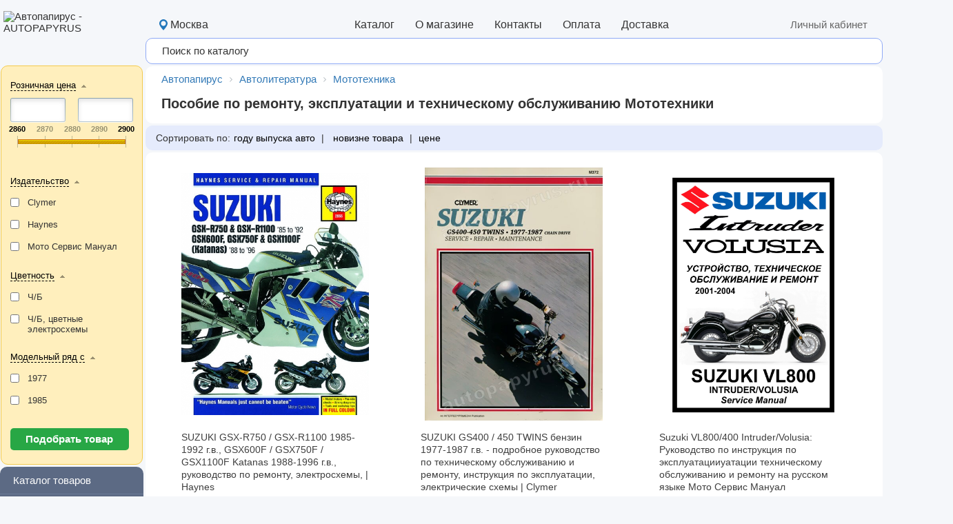

--- FILE ---
content_type: text/html; charset=UTF-8
request_url: https://www.autopapyrus.ru/catalog/s/moto/suzuki_m/
body_size: 813628
content:

<!DOCTYPE html PUBLIC "-//W3C//DTD XHTML 1.0 Transitional//EN" "https://www.w3.org/TR/xhtml1/DTD/xhtml1-transitional.dtd">

       <html xmlns=\"https://www.w3.org/1999/xhtml\" xml:lang=\"ru\" lang=\"ru\">

<head>
	<title>Пособие по ремонту, эксплуатации и техническому обслуживанию Мототехники</title>			<meta name="google" content="notranslate">
        <meta name='yandex-verification' content='6ab29042d051da34' />
	<meta name='yandex-verification' content='47c24e8aaf75a2fb' />
	<meta name='yandex-verification' content='7f27008ad69e672e' />
        <meta http-equiv="Content-Type" content="text/html; charset=UTF-8">
<script data-skip-moving="true">(function(w, d) {var v = w.frameCacheVars = {"CACHE_MODE":"HTMLCACHE","storageBlocks":[],"dynamicBlocks":{"bx_basketFKauiI":"ecc1d2ed8048","XEVOpk":"764f525c7195","X9QpAB":"79fe5a9db368","g8taYv":"e448b863ec43","rIpOz9":"e91f03a1417e","YPTs0w":"6ad4ca66f0d1","sbEmYq":"c652aa13e994","3SWgvp":"c652aa13e994","OQ3k9P":"61920a73a4f6","NMQc3w":"410ac6dbe9a4","mKUqxK":"41e1fba697d0","QCJ7Jg":"8ca772b0b464"},"AUTO_UPDATE":true,"AUTO_UPDATE_TTL":0,"version":2};var inv = false;if (v.AUTO_UPDATE === false){if (v.AUTO_UPDATE_TTL && v.AUTO_UPDATE_TTL > 0){var lm = Date.parse(d.lastModified);if (!isNaN(lm)){var td = new Date().getTime();if ((lm + v.AUTO_UPDATE_TTL * 1000) >= td){w.frameRequestStart = false;w.preventAutoUpdate = true;return;}inv = true;}}else{w.frameRequestStart = false;w.preventAutoUpdate = true;return;}}var r = w.XMLHttpRequest ? new XMLHttpRequest() : (w.ActiveXObject ? new w.ActiveXObject("Microsoft.XMLHTTP") : null);if (!r) { return; }w.frameRequestStart = true;var m = v.CACHE_MODE; var l = w.location; var x = new Date().getTime();var q = "?bxrand=" + x + (l.search.length > 0 ? "&" + l.search.substring(1) : "");var u = l.protocol + "//" + l.host + l.pathname + q;r.open("GET", u, true);r.setRequestHeader("BX-ACTION-TYPE", "get_dynamic");r.setRequestHeader("X-Bitrix-Composite", "get_dynamic");r.setRequestHeader("BX-CACHE-MODE", m);r.setRequestHeader("BX-CACHE-BLOCKS", v.dynamicBlocks ? JSON.stringify(v.dynamicBlocks) : "");if (inv){r.setRequestHeader("BX-INVALIDATE-CACHE", "Y");}try { r.setRequestHeader("BX-REF", d.referrer || "");} catch(e) {}if (m === "APPCACHE"){r.setRequestHeader("BX-APPCACHE-PARAMS", JSON.stringify(v.PARAMS));r.setRequestHeader("BX-APPCACHE-URL", v.PAGE_URL ? v.PAGE_URL : "");}r.onreadystatechange = function() {if (r.readyState != 4) { return; }var a = r.getResponseHeader("BX-RAND");var b = w.BX && w.BX.frameCache ? w.BX.frameCache : false;if (a != x || !((r.status >= 200 && r.status < 300) || r.status === 304 || r.status === 1223 || r.status === 0)){var f = {error:true, reason:a!=x?"bad_rand":"bad_status", url:u, xhr:r, status:r.status};if (w.BX && w.BX.ready && b){BX.ready(function() {setTimeout(function(){BX.onCustomEvent("onFrameDataRequestFail", [f]);}, 0);});}w.frameRequestFail = f;return;}if (b){b.onFrameDataReceived(r.responseText);if (!w.frameUpdateInvoked){b.update(false);}w.frameUpdateInvoked = true;}else{w.frameDataString = r.responseText;}};r.send();var p = w.performance;if (p && p.addEventListener && p.getEntries && p.setResourceTimingBufferSize){var e = 'resourcetimingbufferfull';var h = function() {if (w.BX && w.BX.frameCache && w.BX.frameCache.frameDataInserted){p.removeEventListener(e, h);}else {p.setResourceTimingBufferSize(p.getEntries().length + 50);}};p.addEventListener(e, h);}})(window, document);</script>
<script data-skip-moving="true">(function(w, d, n) {var cl = "bx-core";var ht = d.documentElement;var htc = ht ? ht.className : undefined;if (htc === undefined || htc.indexOf(cl) !== -1){return;}var ua = n.userAgent;if (/(iPad;)|(iPhone;)/i.test(ua)){cl += " bx-ios";}else if (/Windows/i.test(ua)){cl += ' bx-win';}else if (/Macintosh/i.test(ua)){cl += " bx-mac";}else if (/Linux/i.test(ua) && !/Android/i.test(ua)){cl += " bx-linux";}else if (/Android/i.test(ua)){cl += " bx-android";}cl += (/(ipad|iphone|android|mobile|touch)/i.test(ua) ? " bx-touch" : " bx-no-touch");cl += w.devicePixelRatio && w.devicePixelRatio >= 2? " bx-retina": " bx-no-retina";if (/AppleWebKit/.test(ua)){cl += " bx-chrome";}else if (/Opera/.test(ua)){cl += " bx-opera";}else if (/Firefox/.test(ua)){cl += " bx-firefox";}ht.className = htc ? htc + " " + cl : cl;})(window, document, navigator);</script>


<link href="/bitrix/js/intranet/intranet-common.min.css?170409733061199" type="text/css" rel="stylesheet">
<link href="/bitrix/css/main/bootstrap.min.css?1516810132121326" type="text/css" rel="stylesheet">
<link href="/bitrix/css/main/font-awesome.min.css?148879599623748" type="text/css" rel="stylesheet">
<link href="/bitrix/js/ui/design-tokens/dist/ui.design-tokens.min.css?171657103623463" type="text/css" rel="stylesheet">
<link href="/bitrix/js/ui/fonts/opensans/ui.font.opensans.min.css?16669362592320" type="text/css" rel="stylesheet">
<link href="/bitrix/js/main/popup/dist/main.popup.bundle.min.css?175049768628056" type="text/css" rel="stylesheet">
<link href="/bitrix/cache/css/s1/autopapyrus_bootstrap/page_eb87e0148f09492e45daa2b31b6de63d/page_eb87e0148f09492e45daa2b31b6de63d_v1.css?176917987146662" type="text/css" rel="stylesheet">
<link href="/bitrix/cache/css/s1/autopapyrus_bootstrap/template_35d130fec4cc01ed6a2a072248fd037a/template_35d130fec4cc01ed6a2a072248fd037a_v1.css?1769179756115280" type="text/css" rel="stylesheet" data-template-style="true">




<script type="extension/settings" data-extension="currency.currency-core">{"region":"ru"}</script>



<meta name="delight_webpconverter_attr" content="data-src|src">
<style>.edost_I2_L1 path { opacity: 0.1; stroke: var(--edost_color, #0087ff); stroke-width: 24; stroke-linecap: round; animation: edost_I2_L1 1.2s linear infinite; } @keyframes edost_I2_L1 { 0% { opacity: 1; } 100% { opacity: 0.1; } } :root { --edost_color: #27b; --edost_color_light: #64a0cf;--edost_color_map: #27b; --edost_color_map_light: #64a0cf; }</style>
            
            <!-- Yandex.Metrika counter -->
            
            <!-- /Yandex.Metrika counter -->
                    
        
<meta property="ya:interaction" content="XML_FORM" />
<meta property="ya:interaction:url" content="https://www.autopapyrus.ru/catalog/s/moto/suzuki_m/?mode=xml" />
<link href="https://www.autopapyrus.ru/catalog/s/moto/suzuki_m/" rel="canonical" />
        <link rel="shortcut icon" href="https://www.autopapyrus.ru/images/favicon.ico" />
			

	
	<meta name="viewport" content="width=device-width, initial-scale=1">

	
</head>        
<body>

<div id="background_full">
 <div id="panel-top-mob">
	<div onclick="window.location.href='/';" style="position:fixed; height:50px; z-index:1000; width:100%; cursor:pointer;"></div>
	<div id="slogo">
		<object type="image/svg+xml" data="/images/logo_white_mob_rus_eee.svg" style="width:55%; max-width:250px;">
		  <img src="/upload/delight.webpconverter/images/logo_white_mob_rus_eee.png.webp?161302754599782" data-webp-src="/images/logo_white_mob_rus_eee.png" style="width:55%; max-width:250px;" alt="Автопапирус" />
		</object>
	</div>
	 </div>
 <div id="xLayout2">
   <table class="x100 xLayout" id="xLayout1"> 	
      <tbody>
         <tr> 		
            <td id="xTop" class="x">				
               <table class="xLayout x100" id="xMain"> 							
                  <tbody>
                     <tr> 
			                        								 									
                        <td id="xHeader" class="x">
                                                   


<div id="bx_basketFKauiI" class="bx-basket-fixed right vcenter">
<div class="bx-hdr-profile">
	<div class="bx-basket-block" onclick="return location.href = '/personal/cart/'"><div style="display:inline-block; margin-right:5px; vertical-align:middle; padding-bottom:5px;"><img src="/images/fly_cart.png" width="30px"></div>			<div style="display:inline-block; margin-left:0; vertical-align:middle;" id="cart_num">0</div>

			</div>
</div></div>
                                                   </td> 			
                     </tr>
                     <tr>
                        <td class="x">
                              <div id="M">
<div id="xMenu">
	<div id="menu-m">
        	<div class="bx-top-nav bx-black" id="catalog_menu_LkGdQn">
	<nav class="bx-top-nav-container" id="cont_catalog_menu_LkGdQn">
		<ul class="bx-nav-list-1-lvl" id="ul_catalog_menu_LkGdQn">
		     <!-- first level-->
						<li
				class="bx-nav-1-lvl bx-nav-list-1-col  bx-nav-parent"
				onmouseover="BX.CatalogMenu.itemOver(this);"
				onmouseout="BX.CatalogMenu.itemOut(this)"
									data-role="bx-menu-item"
								onclick="if (BX.hasClass(document.documentElement, 'bx-touch')) obj_catalog_menu_LkGdQn.clickInMobile(this, event);"
			>
				<a
					href="/personal/"
									>
					<span>
						Личный кабинет						<i class="fa fa-angle-down"></i>					</span>
				</a>
							<span class="bx-nav-parent-arrow" onclick="obj_catalog_menu_LkGdQn.toggleInMobile(this)"><i class="fa fa-angle-left"></i></span> <!-- for mobile -->
				<div class="bx-nav-2-lvl-container" id="cont_catalog_menu_LkGdQn" style="position:relative">
											<ul class="bx-nav-list-2-lvl" id="ul_catalog_menu_LkGdQn">
						  <!-- second level-->
	    							<li style="position:relative" class="bx-nav-2-lvl bx-nav-list-0-col "
								onmouseover="BX.CatalogMenu.itemOver(this);"
								onmouseout="BX.CatalogMenu.itemOut(this)"
																onclick="if (BX.hasClass(document.documentElement, 'bx-touch')) obj_catalog_menu_LkGdQn.clickInMobile(this, event);"
							>
								<a
									href="/personal/cart/"
																		data-picture=""
																	>
									<span>Моя корзина</span>
								</a>
														</li>
											  <!-- second level-->
	    							<li style="position:relative" class="bx-nav-2-lvl bx-nav-list-0-col "
								onmouseover="BX.CatalogMenu.itemOver(this);"
								onmouseout="BX.CatalogMenu.itemOut(this)"
																onclick="if (BX.hasClass(document.documentElement, 'bx-touch')) obj_catalog_menu_LkGdQn.clickInMobile(this, event);"
							>
								<a
									href="/personal/order/"
																		data-picture=""
																	>
									<span>Мои заказы</span>
								</a>
														</li>
											  <!-- second level-->
	    							<li style="position:relative" class="bx-nav-2-lvl bx-nav-list-0-col "
								onmouseover="BX.CatalogMenu.itemOver(this);"
								onmouseout="BX.CatalogMenu.itemOut(this)"
																onclick="if (BX.hasClass(document.documentElement, 'bx-touch')) obj_catalog_menu_LkGdQn.clickInMobile(this, event);"
							>
								<a
									href="/personal/profile/"
																		data-picture=""
																	>
									<span>Мой профиль</span>
								</a>
														</li>
																	</ul>
														</div>
						</li>
		     <!-- first level-->
						<li
				class="bx-nav-1-lvl bx-nav-list-3-col  bx-nav-parent"
				onmouseover="BX.CatalogMenu.itemOver(this);"
				onmouseout="BX.CatalogMenu.itemOut(this)"
									data-role="bx-menu-item"
								onclick="if (BX.hasClass(document.documentElement, 'bx-touch')) obj_catalog_menu_LkGdQn.clickInMobile(this, event);"
			>
				<a
					href="/catalog/i/7/"
									>
					<span>
						Автолитература						<i class="fa fa-angle-down"></i>					</span>
				</a>
							<span class="bx-nav-parent-arrow" onclick="obj_catalog_menu_LkGdQn.toggleInMobile(this)"><i class="fa fa-angle-left"></i></span> <!-- for mobile -->
				<div class="bx-nav-2-lvl-container" id="cont_catalog_menu_LkGdQn" style="position:relative">
											<ul class="bx-nav-list-2-lvl" id="ul_catalog_menu_LkGdQn">
						  <!-- second level-->
	    							<li style="position:relative" class="bx-nav-2-lvl bx-nav-list-10-col  bx-nav-parent"
								onmouseover="BX.CatalogMenu.itemOver(this);"
								onmouseout="BX.CatalogMenu.itemOut(this)"
																	data-role="bx-menu-item"
																onclick="if (BX.hasClass(document.documentElement, 'bx-touch')) obj_catalog_menu_LkGdQn.clickInMobile(this, event);"
							>
								<a
									href="/catalog/s/acura/"
																		data-picture=""
																	>
									<span>Acura</span>
								</a>
															<span class="bx-nav-parent-arrow" onclick="obj_catalog_menu_LkGdQn.toggleInMobile(this)"><i class="fa fa-angle-left"></i></span> <!-- for mobile -->
								<div class="bx-nav-3-lvl-container">
								<ul class="bx-nav-list-3-lvl">
									<!-- third level-->
									<li class="bx-nav-3-lvl">
										<a
											href="/catalog/s/acura/cl/"
																						data-picture=""
																					>
											<span>CL</span>
										</a>
									</li>
									<!-- third level-->
									<li class="bx-nav-3-lvl">
										<a
											href="/catalog/s/acura/csx/"
																						data-picture=""
																					>
											<span>CSX</span>
										</a>
									</li>
									<!-- third level-->
									<li class="bx-nav-3-lvl">
										<a
											href="/catalog/s/acura/el/"
																						data-picture=""
																					>
											<span>EL</span>
										</a>
									</li>
									<!-- third level-->
									<li class="bx-nav-3-lvl">
										<a
											href="/catalog/s/acura/ilx/"
																						data-picture=""
																					>
											<span>ILX</span>
										</a>
									</li>
									<!-- third level-->
									<li class="bx-nav-3-lvl">
										<a
											href="/catalog/s/acura/integra/"
																						data-picture=""
																					>
											<span>Integra</span>
										</a>
									</li>
									<!-- third level-->
									<li class="bx-nav-3-lvl">
										<a
											href="/catalog/s/acura/acura_legend/"
																						data-picture=""
																					>
											<span>Legend</span>
										</a>
									</li>
									<!-- third level-->
									<li class="bx-nav-3-lvl">
										<a
											href="/catalog/s/acura/mdx/"
																						data-picture=""
																					>
											<span>MDX</span>
										</a>
									</li>
									<!-- third level-->
									<li class="bx-nav-3-lvl">
										<a
											href="/catalog/s/acura/rsx/"
																						data-picture=""
																					>
											<span>RSX</span>
										</a>
									</li>
									<!-- third level-->
									<li class="bx-nav-3-lvl">
										<a
											href="/catalog/s/acura/tl/"
																						data-picture=""
																					>
											<span>TL</span>
										</a>
									</li>
									<!-- third level-->
									<li class="bx-nav-3-lvl">
										<a
											href="/catalog/s/acura/acura_tsx/"
																						data-picture=""
																					>
											<span>TSX</span>
										</a>
									</li>
																</ul>
								</div>
														</li>
											  <!-- second level-->
	    							<li style="position:relative" class="bx-nav-2-lvl bx-nav-list-8-col  bx-nav-parent"
								onmouseover="BX.CatalogMenu.itemOver(this);"
								onmouseout="BX.CatalogMenu.itemOut(this)"
																	data-role="bx-menu-item"
																onclick="if (BX.hasClass(document.documentElement, 'bx-touch')) obj_catalog_menu_LkGdQn.clickInMobile(this, event);"
							>
								<a
									href="/catalog/s/alfaromeo/"
																		data-picture=""
																	>
									<span>Alfa Romeo</span>
								</a>
															<span class="bx-nav-parent-arrow" onclick="obj_catalog_menu_LkGdQn.toggleInMobile(this)"><i class="fa fa-angle-left"></i></span> <!-- for mobile -->
								<div class="bx-nav-3-lvl-container">
								<ul class="bx-nav-list-3-lvl">
									<!-- third level-->
									<li class="bx-nav-3-lvl">
										<a
											href="/catalog/s/alfaromeo/33/"
																						data-picture=""
																					>
											<span>33</span>
										</a>
									</li>
									<!-- third level-->
									<li class="bx-nav-3-lvl">
										<a
											href="/catalog/s/alfaromeo/75/"
																						data-picture=""
																					>
											<span>75</span>
										</a>
									</li>
									<!-- third level-->
									<li class="bx-nav-3-lvl">
										<a
											href="/catalog/s/alfaromeo/145/"
																						data-picture=""
																					>
											<span>145</span>
										</a>
									</li>
									<!-- third level-->
									<li class="bx-nav-3-lvl">
										<a
											href="/catalog/s/alfaromeo/146/"
																						data-picture=""
																					>
											<span>146</span>
										</a>
									</li>
									<!-- third level-->
									<li class="bx-nav-3-lvl">
										<a
											href="/catalog/s/alfaromeo/147/"
																						data-picture=""
																					>
											<span>147</span>
										</a>
									</li>
									<!-- third level-->
									<li class="bx-nav-3-lvl">
										<a
											href="/catalog/s/alfaromeo/alfa_156/"
																						data-picture=""
																					>
											<span>156</span>
										</a>
									</li>
									<!-- third level-->
									<li class="bx-nav-3-lvl">
										<a
											href="/catalog/s/alfaromeo/159/"
																						data-picture=""
																					>
											<span>159</span>
										</a>
									</li>
									<!-- third level-->
									<li class="bx-nav-3-lvl">
										<a
											href="/catalog/s/alfaromeo/164/"
																						data-picture=""
																					>
											<span>164</span>
										</a>
									</li>
																</ul>
								</div>
														</li>
											  <!-- second level-->
	    							<li style="position:relative" class="bx-nav-2-lvl bx-nav-list-20-col  bx-nav-parent"
								onmouseover="BX.CatalogMenu.itemOver(this);"
								onmouseout="BX.CatalogMenu.itemOut(this)"
																	data-role="bx-menu-item"
																onclick="if (BX.hasClass(document.documentElement, 'bx-touch')) obj_catalog_menu_LkGdQn.clickInMobile(this, event);"
							>
								<a
									href="/catalog/s/audi/"
																		data-picture=""
																	>
									<span>Audi</span>
								</a>
															<span class="bx-nav-parent-arrow" onclick="obj_catalog_menu_LkGdQn.toggleInMobile(this)"><i class="fa fa-angle-left"></i></span> <!-- for mobile -->
								<div class="bx-nav-3-lvl-container">
								<ul class="bx-nav-list-3-lvl">
									<!-- third level-->
									<li class="bx-nav-3-lvl">
										<a
											href="/catalog/s/audi/80/"
																						data-picture=""
																					>
											<span>80</span>
										</a>
									</li>
									<!-- third level-->
									<li class="bx-nav-3-lvl">
										<a
											href="/catalog/s/audi/90/"
																						data-picture=""
																					>
											<span>90</span>
										</a>
									</li>
									<!-- third level-->
									<li class="bx-nav-3-lvl">
										<a
											href="/catalog/s/audi/100/"
																						data-picture=""
																					>
											<span>100</span>
										</a>
									</li>
									<!-- third level-->
									<li class="bx-nav-3-lvl">
										<a
											href="/catalog/s/audi/200/"
																						data-picture=""
																					>
											<span>200</span>
										</a>
									</li>
									<!-- third level-->
									<li class="bx-nav-3-lvl">
										<a
											href="/catalog/s/audi/a_1/"
																						data-picture=""
																					>
											<span>A1</span>
										</a>
									</li>
									<!-- third level-->
									<li class="bx-nav-3-lvl">
										<a
											href="/catalog/s/audi/a_2/"
																						data-picture=""
																					>
											<span>A2</span>
										</a>
									</li>
									<!-- third level-->
									<li class="bx-nav-3-lvl">
										<a
											href="/catalog/s/audi/a3/"
																						data-picture=""
																					>
											<span>A3</span>
										</a>
									</li>
									<!-- third level-->
									<li class="bx-nav-3-lvl">
										<a
											href="/catalog/s/audi/a4/"
																						data-picture=""
																					>
											<span>A4</span>
										</a>
									</li>
									<!-- third level-->
									<li class="bx-nav-3-lvl">
										<a
											href="/catalog/s/audi/a5/"
																						data-picture=""
																					>
											<span>A5</span>
										</a>
									</li>
									<!-- third level-->
									<li class="bx-nav-3-lvl">
										<a
											href="/catalog/s/audi/a6/"
																						data-picture=""
																					>
											<span>A6</span>
										</a>
									</li>
									<!-- third level-->
									<li class="bx-nav-3-lvl">
										<a
											href="/catalog/s/audi/a7/"
																						data-picture=""
																					>
											<span>A7</span>
										</a>
									</li>
									<!-- third level-->
									<li class="bx-nav-3-lvl">
										<a
											href="/catalog/s/audi/a8/"
																						data-picture=""
																					>
											<span>A8</span>
										</a>
									</li>
									<!-- third level-->
									<li class="bx-nav-3-lvl">
										<a
											href="/catalog/s/audi/q3/"
																						data-picture=""
																					>
											<span>Q3</span>
										</a>
									</li>
									<!-- third level-->
									<li class="bx-nav-3-lvl">
										<a
											href="/catalog/s/audi/q5/"
																						data-picture=""
																					>
											<span>Q5</span>
										</a>
									</li>
									<!-- third level-->
									<li class="bx-nav-3-lvl">
										<a
											href="/catalog/s/audi/q7/"
																						data-picture=""
																					>
											<span>Q7</span>
										</a>
									</li>
									<!-- third level-->
									<li class="bx-nav-3-lvl">
										<a
											href="/catalog/s/audi/s3/"
																						data-picture=""
																					>
											<span>S3</span>
										</a>
									</li>
									<!-- third level-->
									<li class="bx-nav-3-lvl">
										<a
											href="/catalog/s/audi/s4/"
																						data-picture=""
																					>
											<span>S4</span>
										</a>
									</li>
									<!-- third level-->
									<li class="bx-nav-3-lvl">
										<a
											href="/catalog/s/audi/s6/"
																						data-picture=""
																					>
											<span>S6</span>
										</a>
									</li>
									<!-- third level-->
									<li class="bx-nav-3-lvl">
										<a
											href="/catalog/s/audi/s8/"
																						data-picture=""
																					>
											<span>S8</span>
										</a>
									</li>
									<!-- third level-->
									<li class="bx-nav-3-lvl">
										<a
											href="/catalog/s/audi/tt/"
																						data-picture=""
																					>
											<span>TT</span>
										</a>
									</li>
																</ul>
								</div>
														</li>
											  <!-- second level-->
	    							<li style="position:relative" class="bx-nav-2-lvl bx-nav-list-1-col  bx-nav-parent"
								onmouseover="BX.CatalogMenu.itemOver(this);"
								onmouseout="BX.CatalogMenu.itemOut(this)"
																	data-role="bx-menu-item"
																onclick="if (BX.hasClass(document.documentElement, 'bx-touch')) obj_catalog_menu_LkGdQn.clickInMobile(this, event);"
							>
								<a
									href="/catalog/s/austin-healey/"
																		data-picture=""
																	>
									<span>Austin-Healey</span>
								</a>
															<span class="bx-nav-parent-arrow" onclick="obj_catalog_menu_LkGdQn.toggleInMobile(this)"><i class="fa fa-angle-left"></i></span> <!-- for mobile -->
								<div class="bx-nav-3-lvl-container">
								<ul class="bx-nav-list-3-lvl">
									<!-- third level-->
									<li class="bx-nav-3-lvl">
										<a
											href="/catalog/s/austin-healey/sprite/"
																						data-picture=""
																					>
											<span>Sprite</span>
										</a>
									</li>
																</ul>
								</div>
														</li>
											  <!-- second level-->
	    							<li style="position:relative" class="bx-nav-2-lvl bx-nav-list-2-col  bx-nav-parent"
								onmouseover="BX.CatalogMenu.itemOver(this);"
								onmouseout="BX.CatalogMenu.itemOut(this)"
																	data-role="bx-menu-item"
																onclick="if (BX.hasClass(document.documentElement, 'bx-touch')) obj_catalog_menu_LkGdQn.clickInMobile(this, event);"
							>
								<a
									href="/catalog/s/avia/"
																		data-picture=""
																	>
									<span>Avia</span>
								</a>
															<span class="bx-nav-parent-arrow" onclick="obj_catalog_menu_LkGdQn.toggleInMobile(this)"><i class="fa fa-angle-left"></i></span> <!-- for mobile -->
								<div class="bx-nav-3-lvl-container">
								<ul class="bx-nav-list-3-lvl">
									<!-- third level-->
									<li class="bx-nav-3-lvl">
										<a
											href="/catalog/s/avia/21/"
																						data-picture=""
																					>
											<span>21</span>
										</a>
									</li>
									<!-- third level-->
									<li class="bx-nav-3-lvl">
										<a
											href="/catalog/s/avia/31/"
																						data-picture=""
																					>
											<span>31</span>
										</a>
									</li>
																</ul>
								</div>
														</li>
											  <!-- second level-->
	    							<li style="position:relative" class="bx-nav-2-lvl bx-nav-list-1-col  bx-nav-parent"
								onmouseover="BX.CatalogMenu.itemOver(this);"
								onmouseout="BX.CatalogMenu.itemOut(this)"
																	data-role="bx-menu-item"
																onclick="if (BX.hasClass(document.documentElement, 'bx-touch')) obj_catalog_menu_LkGdQn.clickInMobile(this, event);"
							>
								<a
									href="/catalog/s/baw/"
																		data-picture=""
																	>
									<span>BAW</span>
								</a>
															<span class="bx-nav-parent-arrow" onclick="obj_catalog_menu_LkGdQn.toggleInMobile(this)"><i class="fa fa-angle-left"></i></span> <!-- for mobile -->
								<div class="bx-nav-3-lvl-container">
								<ul class="bx-nav-list-3-lvl">
									<!-- third level-->
									<li class="bx-nav-3-lvl">
										<a
											href="/catalog/s/baw/fenix/"
																						data-picture=""
																					>
											<span>Fenix</span>
										</a>
									</li>
																</ul>
								</div>
														</li>
											  <!-- second level-->
	    							<li style="position:relative" class="bx-nav-2-lvl bx-nav-list-1-col  bx-nav-parent"
								onmouseover="BX.CatalogMenu.itemOver(this);"
								onmouseout="BX.CatalogMenu.itemOut(this)"
																	data-role="bx-menu-item"
																onclick="if (BX.hasClass(document.documentElement, 'bx-touch')) obj_catalog_menu_LkGdQn.clickInMobile(this, event);"
							>
								<a
									href="/catalog/s/beifan/"
																		data-picture=""
																	>
									<span>Beifan</span>
								</a>
															<span class="bx-nav-parent-arrow" onclick="obj_catalog_menu_LkGdQn.toggleInMobile(this)"><i class="fa fa-angle-left"></i></span> <!-- for mobile -->
								<div class="bx-nav-3-lvl-container">
								<ul class="bx-nav-list-3-lvl">
									<!-- third level-->
									<li class="bx-nav-3-lvl">
										<a
											href="/catalog/s/beifan/benchi/"
																						data-picture=""
																					>
											<span>Benchi</span>
										</a>
									</li>
																</ul>
								</div>
														</li>
											  <!-- second level-->
	    							<li style="position:relative" class="bx-nav-2-lvl bx-nav-list-1-col  bx-nav-parent"
								onmouseover="BX.CatalogMenu.itemOver(this);"
								onmouseout="BX.CatalogMenu.itemOut(this)"
																	data-role="bx-menu-item"
																onclick="if (BX.hasClass(document.documentElement, 'bx-touch')) obj_catalog_menu_LkGdQn.clickInMobile(this, event);"
							>
								<a
									href="/catalog/s/bentley/"
																		data-picture=""
																	>
									<span>Bentley</span>
								</a>
															<span class="bx-nav-parent-arrow" onclick="obj_catalog_menu_LkGdQn.toggleInMobile(this)"><i class="fa fa-angle-left"></i></span> <!-- for mobile -->
								<div class="bx-nav-3-lvl-container">
								<ul class="bx-nav-list-3-lvl">
									<!-- third level-->
									<li class="bx-nav-3-lvl">
										<a
											href="/catalog/s/bentley/bentayga/"
																						data-picture=""
																					>
											<span>Bentayga</span>
										</a>
									</li>
																</ul>
								</div>
														</li>
											  <!-- second level-->
	    							<li style="position:relative" class="bx-nav-2-lvl bx-nav-list-10-col  bx-nav-parent"
								onmouseover="BX.CatalogMenu.itemOver(this);"
								onmouseout="BX.CatalogMenu.itemOut(this)"
																	data-role="bx-menu-item"
																onclick="if (BX.hasClass(document.documentElement, 'bx-touch')) obj_catalog_menu_LkGdQn.clickInMobile(this, event);"
							>
								<a
									href="/catalog/s/bmw/"
																		data-picture=""
																	>
									<span>BMW</span>
								</a>
															<span class="bx-nav-parent-arrow" onclick="obj_catalog_menu_LkGdQn.toggleInMobile(this)"><i class="fa fa-angle-left"></i></span> <!-- for mobile -->
								<div class="bx-nav-3-lvl-container">
								<ul class="bx-nav-list-3-lvl">
									<!-- third level-->
									<li class="bx-nav-3-lvl">
										<a
											href="/catalog/s/bmw/series1/"
																						data-picture=""
																					>
											<span>1</span>
										</a>
									</li>
									<!-- third level-->
									<li class="bx-nav-3-lvl">
										<a
											href="/catalog/s/bmw/series3/"
																						data-picture=""
																					>
											<span>3</span>
										</a>
									</li>
									<!-- third level-->
									<li class="bx-nav-3-lvl">
										<a
											href="/catalog/s/bmw/series5/"
																						data-picture=""
																					>
											<span>5</span>
										</a>
									</li>
									<!-- third level-->
									<li class="bx-nav-3-lvl">
										<a
											href="/catalog/s/bmw/series6/"
																						data-picture=""
																					>
											<span>6</span>
										</a>
									</li>
									<!-- third level-->
									<li class="bx-nav-3-lvl">
										<a
											href="/catalog/s/bmw/series7/"
																						data-picture=""
																					>
											<span>7</span>
										</a>
									</li>
									<!-- third level-->
									<li class="bx-nav-3-lvl">
										<a
											href="/catalog/s/bmw/x1/"
																						data-picture=""
																					>
											<span>X1</span>
										</a>
									</li>
									<!-- third level-->
									<li class="bx-nav-3-lvl">
										<a
											href="/catalog/s/bmw/x3/"
																						data-picture=""
																					>
											<span>X3</span>
										</a>
									</li>
									<!-- third level-->
									<li class="bx-nav-3-lvl">
										<a
											href="/catalog/s/bmw/x5/"
																						data-picture=""
																					>
											<span>X5</span>
										</a>
									</li>
									<!-- third level-->
									<li class="bx-nav-3-lvl">
										<a
											href="/catalog/s/bmw/x6/"
																						data-picture=""
																					>
											<span>X6</span>
										</a>
									</li>
									<!-- third level-->
									<li class="bx-nav-3-lvl">
										<a
											href="/catalog/s/bmw/bmw_engine/"
																						data-picture=""
																					>
											<span>Двигатели</span>
										</a>
									</li>
																</ul>
								</div>
														</li>
											  <!-- second level-->
	    							<li style="position:relative" class="bx-nav-2-lvl bx-nav-list-4-col  bx-nav-parent"
								onmouseover="BX.CatalogMenu.itemOver(this);"
								onmouseout="BX.CatalogMenu.itemOut(this)"
																	data-role="bx-menu-item"
																onclick="if (BX.hasClass(document.documentElement, 'bx-touch')) obj_catalog_menu_LkGdQn.clickInMobile(this, event);"
							>
								<a
									href="/catalog/s/brilliance/"
																		data-picture=""
																	>
									<span>Brilliance</span>
								</a>
															<span class="bx-nav-parent-arrow" onclick="obj_catalog_menu_LkGdQn.toggleInMobile(this)"><i class="fa fa-angle-left"></i></span> <!-- for mobile -->
								<div class="bx-nav-3-lvl-container">
								<ul class="bx-nav-list-3-lvl">
									<!-- third level-->
									<li class="bx-nav-3-lvl">
										<a
											href="/catalog/s/brilliance/brilliance_bs4/"
																						data-picture=""
																					>
											<span>BS4</span>
										</a>
									</li>
									<!-- third level-->
									<li class="bx-nav-3-lvl">
										<a
											href="/catalog/s/brilliance/brilliance_bs6/"
																						data-picture=""
																					>
											<span>BS6</span>
										</a>
									</li>
									<!-- third level-->
									<li class="bx-nav-3-lvl">
										<a
											href="/catalog/s/brilliance/brilliance_m1/"
																						data-picture=""
																					>
											<span>M1</span>
										</a>
									</li>
									<!-- third level-->
									<li class="bx-nav-3-lvl">
										<a
											href="/catalog/s/brilliance/brilliance_m2/"
																						data-picture=""
																					>
											<span>M2</span>
										</a>
									</li>
																</ul>
								</div>
														</li>
											  <!-- second level-->
	    							<li style="position:relative" class="bx-nav-2-lvl bx-nav-list-4-col  bx-nav-parent"
								onmouseover="BX.CatalogMenu.itemOver(this);"
								onmouseout="BX.CatalogMenu.itemOut(this)"
																	data-role="bx-menu-item"
																onclick="if (BX.hasClass(document.documentElement, 'bx-touch')) obj_catalog_menu_LkGdQn.clickInMobile(this, event);"
							>
								<a
									href="/catalog/s/buick/"
																		data-picture=""
																	>
									<span>Buick</span>
								</a>
															<span class="bx-nav-parent-arrow" onclick="obj_catalog_menu_LkGdQn.toggleInMobile(this)"><i class="fa fa-angle-left"></i></span> <!-- for mobile -->
								<div class="bx-nav-3-lvl-container">
								<ul class="bx-nav-list-3-lvl">
									<!-- third level-->
									<li class="bx-nav-3-lvl">
										<a
											href="/catalog/s/buick/century/"
																						data-picture=""
																					>
											<span>Century</span>
										</a>
									</li>
									<!-- third level-->
									<li class="bx-nav-3-lvl">
										<a
											href="/catalog/s/buick/excelle/"
																						data-picture=""
																					>
											<span>Excelle</span>
										</a>
									</li>
									<!-- third level-->
									<li class="bx-nav-3-lvl">
										<a
											href="/catalog/s/buick/regal/"
																						data-picture=""
																					>
											<span>Regal</span>
										</a>
									</li>
									<!-- third level-->
									<li class="bx-nav-3-lvl">
										<a
											href="/catalog/s/buick/skylark/"
																						data-picture=""
																					>
											<span>Skylark</span>
										</a>
									</li>
																</ul>
								</div>
														</li>
											  <!-- second level-->
	    							<li style="position:relative" class="bx-nav-2-lvl bx-nav-list-3-col  bx-nav-parent"
								onmouseover="BX.CatalogMenu.itemOver(this);"
								onmouseout="BX.CatalogMenu.itemOut(this)"
																	data-role="bx-menu-item"
																onclick="if (BX.hasClass(document.documentElement, 'bx-touch')) obj_catalog_menu_LkGdQn.clickInMobile(this, event);"
							>
								<a
									href="/catalog/s/byd/"
																		data-picture=""
																	>
									<span>BYD</span>
								</a>
															<span class="bx-nav-parent-arrow" onclick="obj_catalog_menu_LkGdQn.toggleInMobile(this)"><i class="fa fa-angle-left"></i></span> <!-- for mobile -->
								<div class="bx-nav-3-lvl-container">
								<ul class="bx-nav-list-3-lvl">
									<!-- third level-->
									<li class="bx-nav-3-lvl">
										<a
											href="/catalog/s/byd/f3/"
																						data-picture=""
																					>
											<span>F3 </span>
										</a>
									</li>
									<!-- third level-->
									<li class="bx-nav-3-lvl">
										<a
											href="/catalog/s/byd/flyer/"
																						data-picture=""
																					>
											<span>Flyer</span>
										</a>
									</li>
									<!-- third level-->
									<li class="bx-nav-3-lvl">
										<a
											href="/catalog/s/byd/s6_byd/"
																						data-picture=""
																					>
											<span>S6</span>
										</a>
									</li>
																</ul>
								</div>
														</li>
											  <!-- second level-->
	    							<li style="position:relative" class="bx-nav-2-lvl bx-nav-list-5-col  bx-nav-parent"
								onmouseover="BX.CatalogMenu.itemOver(this);"
								onmouseout="BX.CatalogMenu.itemOut(this)"
																	data-role="bx-menu-item"
																onclick="if (BX.hasClass(document.documentElement, 'bx-touch')) obj_catalog_menu_LkGdQn.clickInMobile(this, event);"
							>
								<a
									href="/catalog/s/cadillac/"
																		data-picture=""
																	>
									<span>Cadillac</span>
								</a>
															<span class="bx-nav-parent-arrow" onclick="obj_catalog_menu_LkGdQn.toggleInMobile(this)"><i class="fa fa-angle-left"></i></span> <!-- for mobile -->
								<div class="bx-nav-3-lvl-container">
								<ul class="bx-nav-list-3-lvl">
									<!-- third level-->
									<li class="bx-nav-3-lvl">
										<a
											href="/catalog/s/cadillac/cts/"
																						data-picture=""
																					>
											<span>CTS</span>
										</a>
									</li>
									<!-- third level-->
									<li class="bx-nav-3-lvl">
										<a
											href="/catalog/s/cadillac/deville/"
																						data-picture=""
																					>
											<span>DeVille</span>
										</a>
									</li>
									<!-- third level-->
									<li class="bx-nav-3-lvl">
										<a
											href="/catalog/s/cadillac/escalade/"
																						data-picture=""
																					>
											<span>Escalade</span>
										</a>
									</li>
									<!-- third level-->
									<li class="bx-nav-3-lvl">
										<a
											href="/catalog/s/cadillac/seville/"
																						data-picture=""
																					>
											<span>Seville</span>
										</a>
									</li>
									<!-- third level-->
									<li class="bx-nav-3-lvl">
										<a
											href="/catalog/s/cadillac/srx/"
																						data-picture=""
																					>
											<span>SRX</span>
										</a>
									</li>
																</ul>
								</div>
														</li>
											  <!-- second level-->
	    							<li style="position:relative" class="bx-nav-2-lvl bx-nav-list-2-col  bx-nav-parent"
								onmouseover="BX.CatalogMenu.itemOver(this);"
								onmouseout="BX.CatalogMenu.itemOut(this)"
																	data-role="bx-menu-item"
																onclick="if (BX.hasClass(document.documentElement, 'bx-touch')) obj_catalog_menu_LkGdQn.clickInMobile(this, event);"
							>
								<a
									href="/catalog/s/carrier/"
																		data-picture=""
																	>
									<span>Carrier</span>
								</a>
															<span class="bx-nav-parent-arrow" onclick="obj_catalog_menu_LkGdQn.toggleInMobile(this)"><i class="fa fa-angle-left"></i></span> <!-- for mobile -->
								<div class="bx-nav-3-lvl-container">
								<ul class="bx-nav-list-3-lvl">
									<!-- third level-->
									<li class="bx-nav-3-lvl">
										<a
											href="/catalog/s/carrier/carrier_maxima/"
																						data-picture=""
																					>
											<span>Maxima</span>
										</a>
									</li>
									<!-- third level-->
									<li class="bx-nav-3-lvl">
										<a
											href="/catalog/s/carrier/carrier_vector/"
																						data-picture=""
																					>
											<span>Vector</span>
										</a>
									</li>
																</ul>
								</div>
														</li>
											  <!-- second level-->
	    							<li style="position:relative" class="bx-nav-2-lvl bx-nav-list-1-col  bx-nav-parent"
								onmouseover="BX.CatalogMenu.itemOver(this);"
								onmouseout="BX.CatalogMenu.itemOut(this)"
																	data-role="bx-menu-item"
																onclick="if (BX.hasClass(document.documentElement, 'bx-touch')) obj_catalog_menu_LkGdQn.clickInMobile(this, event);"
							>
								<a
									href="/catalog/s/case/"
																		data-picture=""
																	>
									<span>CASE</span>
								</a>
															<span class="bx-nav-parent-arrow" onclick="obj_catalog_menu_LkGdQn.toggleInMobile(this)"><i class="fa fa-angle-left"></i></span> <!-- for mobile -->
								<div class="bx-nav-3-lvl-container">
								<ul class="bx-nav-list-3-lvl">
									<!-- third level-->
									<li class="bx-nav-3-lvl">
										<a
											href="/catalog/s/case/case_580_590/"
																						data-picture=""
																					>
											<span>580 / 590</span>
										</a>
									</li>
																</ul>
								</div>
														</li>
											  <!-- second level-->
	    							<li style="position:relative" class="bx-nav-2-lvl bx-nav-list-1-col  bx-nav-parent"
								onmouseover="BX.CatalogMenu.itemOver(this);"
								onmouseout="BX.CatalogMenu.itemOut(this)"
																	data-role="bx-menu-item"
																onclick="if (BX.hasClass(document.documentElement, 'bx-touch')) obj_catalog_menu_LkGdQn.clickInMobile(this, event);"
							>
								<a
									href="/catalog/s/caterpillar/"
																		data-picture=""
																	>
									<span>Caterpillar</span>
								</a>
															<span class="bx-nav-parent-arrow" onclick="obj_catalog_menu_LkGdQn.toggleInMobile(this)"><i class="fa fa-angle-left"></i></span> <!-- for mobile -->
								<div class="bx-nav-3-lvl-container">
								<ul class="bx-nav-list-3-lvl">
									<!-- third level-->
									<li class="bx-nav-3-lvl">
										<a
											href="/catalog/s/caterpillar/cat_engine/"
																						data-picture=""
																					>
											<span>Двигатели</span>
										</a>
									</li>
																</ul>
								</div>
														</li>
											  <!-- second level-->
	    							<li style="position:relative" class="bx-nav-2-lvl bx-nav-list-2-col  bx-nav-parent"
								onmouseover="BX.CatalogMenu.itemOver(this);"
								onmouseout="BX.CatalogMenu.itemOut(this)"
																	data-role="bx-menu-item"
																onclick="if (BX.hasClass(document.documentElement, 'bx-touch')) obj_catalog_menu_LkGdQn.clickInMobile(this, event);"
							>
								<a
									href="/catalog/s/chana/"
																		data-picture=""
																	>
									<span>Chana</span>
								</a>
															<span class="bx-nav-parent-arrow" onclick="obj_catalog_menu_LkGdQn.toggleInMobile(this)"><i class="fa fa-angle-left"></i></span> <!-- for mobile -->
								<div class="bx-nav-3-lvl-container">
								<ul class="bx-nav-list-3-lvl">
									<!-- third level-->
									<li class="bx-nav-3-lvl">
										<a
											href="/catalog/s/chana/benni/"
																						data-picture=""
																					>
											<span>Benni</span>
										</a>
									</li>
									<!-- third level-->
									<li class="bx-nav-3-lvl">
										<a
											href="/catalog/s/chana/cv6/"
																						data-picture=""
																					>
											<span>CV6</span>
										</a>
									</li>
																</ul>
								</div>
														</li>
											  <!-- second level-->
	    							<li style="position:relative" class="bx-nav-2-lvl bx-nav-list-4-col  bx-nav-parent"
								onmouseover="BX.CatalogMenu.itemOver(this);"
								onmouseout="BX.CatalogMenu.itemOut(this)"
																	data-role="bx-menu-item"
																onclick="if (BX.hasClass(document.documentElement, 'bx-touch')) obj_catalog_menu_LkGdQn.clickInMobile(this, event);"
							>
								<a
									href="/catalog/s/changan/"
																		data-picture=""
																	>
									<span>Changan</span>
								</a>
															<span class="bx-nav-parent-arrow" onclick="obj_catalog_menu_LkGdQn.toggleInMobile(this)"><i class="fa fa-angle-left"></i></span> <!-- for mobile -->
								<div class="bx-nav-3-lvl-container">
								<ul class="bx-nav-list-3-lvl">
									<!-- third level-->
									<li class="bx-nav-3-lvl">
										<a
											href="/catalog/s/changan/cs-35/"
																						data-picture=""
																					>
											<span>CS-35</span>
										</a>
									</li>
									<!-- third level-->
									<li class="bx-nav-3-lvl">
										<a
											href="/catalog/s/changan/cs_55_plus/"
																						data-picture=""
																					>
											<span>CS-55 PLUS</span>
										</a>
									</li>
									<!-- third level-->
									<li class="bx-nav-3-lvl">
										<a
											href="/catalog/s/changan/uni_k/"
																						data-picture=""
																					>
											<span>Uni-K</span>
										</a>
									</li>
									<!-- third level-->
									<li class="bx-nav-3-lvl">
										<a
											href="/catalog/s/changan/uni_s/"
																						data-picture=""
																					>
											<span>Uni-S</span>
										</a>
									</li>
																</ul>
								</div>
														</li>
											  <!-- second level-->
	    							<li style="position:relative" class="bx-nav-2-lvl bx-nav-list-24-col  bx-nav-parent"
								onmouseover="BX.CatalogMenu.itemOver(this);"
								onmouseout="BX.CatalogMenu.itemOut(this)"
																	data-role="bx-menu-item"
																onclick="if (BX.hasClass(document.documentElement, 'bx-touch')) obj_catalog_menu_LkGdQn.clickInMobile(this, event);"
							>
								<a
									href="/catalog/s/chery/"
																		data-picture=""
																	>
									<span>Chery</span>
								</a>
															<span class="bx-nav-parent-arrow" onclick="obj_catalog_menu_LkGdQn.toggleInMobile(this)"><i class="fa fa-angle-left"></i></span> <!-- for mobile -->
								<div class="bx-nav-3-lvl-container">
								<ul class="bx-nav-list-3-lvl">
									<!-- third level-->
									<li class="bx-nav-3-lvl">
										<a
											href="/catalog/s/chery/a1/"
																						data-picture=""
																					>
											<span>A1</span>
										</a>
									</li>
									<!-- third level-->
									<li class="bx-nav-3-lvl">
										<a
											href="/catalog/s/chery/a_13/"
																						data-picture=""
																					>
											<span>A13</span>
										</a>
									</li>
									<!-- third level-->
									<li class="bx-nav-3-lvl">
										<a
											href="/catalog/s/chery/a15/"
																						data-picture=""
																					>
											<span>A15</span>
										</a>
									</li>
									<!-- third level-->
									<li class="bx-nav-3-lvl">
										<a
											href="/catalog/s/chery/a18/"
																						data-picture=""
																					>
											<span>A18</span>
										</a>
									</li>
									<!-- third level-->
									<li class="bx-nav-3-lvl">
										<a
											href="/catalog/s/chery/amulet/"
																						data-picture=""
																					>
											<span>Amulet</span>
										</a>
									</li>
									<!-- third level-->
									<li class="bx-nav-3-lvl">
										<a
											href="/catalog/s/chery/beat/"
																						data-picture=""
																					>
											<span>Beat</span>
										</a>
									</li>
									<!-- third level-->
									<li class="bx-nav-3-lvl">
										<a
											href="/catalog/s/chery/bonus/"
																						data-picture=""
																					>
											<span>Bonus</span>
										</a>
									</li>
									<!-- third level-->
									<li class="bx-nav-3-lvl">
										<a
											href="/catalog/s/chery/eastar/"
																						data-picture=""
																					>
											<span>Eastar</span>
										</a>
									</li>
									<!-- third level-->
									<li class="bx-nav-3-lvl">
										<a
											href="/catalog/s/chery/elara/"
																						data-picture=""
																					>
											<span>Elara</span>
										</a>
									</li>
									<!-- third level-->
									<li class="bx-nav-3-lvl">
										<a
											href="/catalog/s/chery/flagcloud/"
																						data-picture=""
																					>
											<span>Flagcloud</span>
										</a>
									</li>
									<!-- third level-->
									<li class="bx-nav-3-lvl">
										<a
											href="/catalog/s/chery/fora/"
																						data-picture=""
																					>
											<span>Fora</span>
										</a>
									</li>
									<!-- third level-->
									<li class="bx-nav-3-lvl">
										<a
											href="/catalog/s/chery/fulwin_2/"
																						data-picture=""
																					>
											<span>Fulwin 2</span>
										</a>
									</li>
									<!-- third level-->
									<li class="bx-nav-3-lvl">
										<a
											href="/catalog/s/chery/indis/"
																						data-picture=""
																					>
											<span>Indis</span>
										</a>
									</li>
									<!-- third level-->
									<li class="bx-nav-3-lvl">
										<a
											href="/catalog/s/chery/karry/"
																						data-picture=""
																					>
											<span>Karry</span>
										</a>
									</li>
									<!-- third level-->
									<li class="bx-nav-3-lvl">
										<a
											href="/catalog/s/chery/kimo/"
																						data-picture=""
																					>
											<span>Kimo</span>
										</a>
									</li>
									<!-- third level-->
									<li class="bx-nav-3-lvl">
										<a
											href="/catalog/s/chery/m11/"
																						data-picture=""
																					>
											<span>M11</span>
										</a>
									</li>
									<!-- third level-->
									<li class="bx-nav-3-lvl">
										<a
											href="/catalog/s/chery/mikado/"
																						data-picture=""
																					>
											<span>Mikado</span>
										</a>
									</li>
									<!-- third level-->
									<li class="bx-nav-3-lvl">
										<a
											href="/catalog/s/chery/oriental_son/"
																						data-picture=""
																					>
											<span>Oriental Son</span>
										</a>
									</li>
									<!-- third level-->
									<li class="bx-nav-3-lvl">
										<a
											href="/catalog/s/chery/qiyun/"
																						data-picture=""
																					>
											<span>Qiyun</span>
										</a>
									</li>
									<!-- third level-->
									<li class="bx-nav-3-lvl">
										<a
											href="/catalog/s/chery/qq/"
																						data-picture=""
																					>
											<span>QQ</span>
										</a>
									</li>
									<!-- third level-->
									<li class="bx-nav-3-lvl">
										<a
											href="/catalog/s/chery/sweet/"
																						data-picture=""
																					>
											<span>Sweet</span>
										</a>
									</li>
									<!-- third level-->
									<li class="bx-nav-3-lvl">
										<a
											href="/catalog/s/chery/tiggo/"
																						data-picture=""
																					>
											<span>Tiggo</span>
										</a>
									</li>
									<!-- third level-->
									<li class="bx-nav-3-lvl">
										<a
											href="/catalog/s/chery/very/"
																						data-picture=""
																					>
											<span>Very</span>
										</a>
									</li>
									<!-- third level-->
									<li class="bx-nav-3-lvl">
										<a
											href="/catalog/s/chery/dvigateli_chery/"
																						data-picture=""
																					>
											<span>Двигатели</span>
										</a>
									</li>
																</ul>
								</div>
														</li>
											  <!-- second level-->
	    							<li style="position:relative" class="bx-nav-2-lvl bx-nav-list-43-col  bx-nav-parent"
								onmouseover="BX.CatalogMenu.itemOver(this);"
								onmouseout="BX.CatalogMenu.itemOut(this)"
																	data-role="bx-menu-item"
																onclick="if (BX.hasClass(document.documentElement, 'bx-touch')) obj_catalog_menu_LkGdQn.clickInMobile(this, event);"
							>
								<a
									href="/catalog/s/chevrolet/"
																		data-picture=""
																	>
									<span>Chevrolet</span>
								</a>
															<span class="bx-nav-parent-arrow" onclick="obj_catalog_menu_LkGdQn.toggleInMobile(this)"><i class="fa fa-angle-left"></i></span> <!-- for mobile -->
								<div class="bx-nav-3-lvl-container">
								<ul class="bx-nav-list-3-lvl">
									<!-- third level-->
									<li class="bx-nav-3-lvl">
										<a
											href="/catalog/s/chevrolet/aveo/"
																						data-picture=""
																					>
											<span>Aveo</span>
										</a>
									</li>
									<!-- third level-->
									<li class="bx-nav-3-lvl">
										<a
											href="/catalog/s/chevrolet/belair/"
																						data-picture=""
																					>
											<span>Bel Air</span>
										</a>
									</li>
									<!-- third level-->
									<li class="bx-nav-3-lvl">
										<a
											href="/catalog/s/chevrolet/beretta/"
																						data-picture=""
																					>
											<span>Beretta</span>
										</a>
									</li>
									<!-- third level-->
									<li class="bx-nav-3-lvl">
										<a
											href="/catalog/s/chevrolet/biscayne/"
																						data-picture=""
																					>
											<span>Biscayne</span>
										</a>
									</li>
									<!-- third level-->
									<li class="bx-nav-3-lvl">
										<a
											href="/catalog/s/chevrolet/blazer/"
																						data-picture=""
																					>
											<span>Blazer</span>
										</a>
									</li>
									<!-- third level-->
									<li class="bx-nav-3-lvl">
										<a
											href="/catalog/s/chevrolet/brookwood/"
																						data-picture=""
																					>
											<span>Brookwood</span>
										</a>
									</li>
									<!-- third level-->
									<li class="bx-nav-3-lvl">
										<a
											href="/catalog/s/chevrolet/camaro/"
																						data-picture=""
																					>
											<span>Camaro</span>
										</a>
									</li>
									<!-- third level-->
									<li class="bx-nav-3-lvl">
										<a
											href="/catalog/s/chevrolet/caprice/"
																						data-picture=""
																					>
											<span>Caprice</span>
										</a>
									</li>
									<!-- third level-->
									<li class="bx-nav-3-lvl">
										<a
											href="/catalog/s/chevrolet/captiva/"
																						data-picture=""
																					>
											<span>Captiva</span>
										</a>
									</li>
									<!-- third level-->
									<li class="bx-nav-3-lvl">
										<a
											href="/catalog/s/chevrolet/cavalier/"
																						data-picture=""
																					>
											<span>Cavalier</span>
										</a>
									</li>
									<!-- third level-->
									<li class="bx-nav-3-lvl">
										<a
											href="/catalog/s/chevrolet/celebrity/"
																						data-picture=""
																					>
											<span>Celebrity</span>
										</a>
									</li>
									<!-- third level-->
									<li class="bx-nav-3-lvl">
										<a
											href="/catalog/s/chevrolet/chevette/"
																						data-picture=""
																					>
											<span>Chevette</span>
										</a>
									</li>
									<!-- third level-->
									<li class="bx-nav-3-lvl">
										<a
											href="/catalog/s/chevrolet/citation/"
																						data-picture=""
																					>
											<span>Citation</span>
										</a>
									</li>
									<!-- third level-->
									<li class="bx-nav-3-lvl">
										<a
											href="/catalog/s/chevrolet/cobalt/"
																						data-picture=""
																					>
											<span>Cobalt</span>
										</a>
									</li>
									<!-- third level-->
									<li class="bx-nav-3-lvl">
										<a
											href="/catalog/s/chevrolet/conversion/"
																						data-picture=""
																					>
											<span>Conversion</span>
										</a>
									</li>
									<!-- third level-->
									<li class="bx-nav-3-lvl">
										<a
											href="/catalog/s/chevrolet/Corsica/"
																						data-picture=""
																					>
											<span>Corsica</span>
										</a>
									</li>
									<!-- third level-->
									<li class="bx-nav-3-lvl">
										<a
											href="/catalog/s/chevrolet/corvette/"
																						data-picture=""
																					>
											<span>Corvette</span>
										</a>
									</li>
									<!-- third level-->
									<li class="bx-nav-3-lvl">
										<a
											href="/catalog/s/chevrolet/cruze/"
																						data-picture=""
																					>
											<span>Cruze</span>
										</a>
									</li>
									<!-- third level-->
									<li class="bx-nav-3-lvl">
										<a
											href="/catalog/s/chevrolet/epica/"
																						data-picture=""
																					>
											<span>Epica</span>
										</a>
									</li>
									<!-- third level-->
									<li class="bx-nav-3-lvl">
										<a
											href="/catalog/s/chevrolet/evanda/"
																						data-picture=""
																					>
											<span>Evanda</span>
										</a>
									</li>
									<!-- third level-->
									<li class="bx-nav-3-lvl">
										<a
											href="/catalog/s/chevrolet/express/"
																						data-picture=""
																					>
											<span>Express</span>
										</a>
									</li>
									<!-- third level-->
									<li class="bx-nav-3-lvl">
										<a
											href="/catalog/s/chevrolet/full-size_vans/"
																						data-picture=""
																					>
											<span>Full-size Vans</span>
										</a>
									</li>
									<!-- third level-->
									<li class="bx-nav-3-lvl">
										<a
											href="/catalog/s/chevrolet/impala/"
																						data-picture=""
																					>
											<span>Impala</span>
										</a>
									</li>
									<!-- third level-->
									<li class="bx-nav-3-lvl">
										<a
											href="/catalog/s/chevrolet/c_insignia/"
																						data-picture=""
																					>
											<span>Insignia</span>
										</a>
									</li>
									<!-- third level-->
									<li class="bx-nav-3-lvl">
										<a
											href="/catalog/s/chevrolet/kingswood/"
																						data-picture=""
																					>
											<span>Kingswood</span>
										</a>
									</li>
									<!-- third level-->
									<li class="bx-nav-3-lvl">
										<a
											href="/catalog/s/chevrolet/lacetti/"
																						data-picture=""
																					>
											<span>Lacetti</span>
										</a>
									</li>
									<!-- third level-->
									<li class="bx-nav-3-lvl">
										<a
											href="/catalog/s/chevrolet/lanos/"
																						data-picture=""
																					>
											<span>Lanos / Sens</span>
										</a>
									</li>
									<!-- third level-->
									<li class="bx-nav-3-lvl">
										<a
											href="/catalog/s/chevrolet/lumina/"
																						data-picture=""
																					>
											<span>Lumina</span>
										</a>
									</li>
									<!-- third level-->
									<li class="bx-nav-3-lvl">
										<a
											href="/catalog/s/chevrolet/malibu/"
																						data-picture=""
																					>
											<span>Malibu</span>
										</a>
									</li>
									<!-- third level-->
									<li class="bx-nav-3-lvl">
										<a
											href="/catalog/s/chevrolet/monte_carlo/"
																						data-picture=""
																					>
											<span>Monte Carlo</span>
										</a>
									</li>
									<!-- third level-->
									<li class="bx-nav-3-lvl">
										<a
											href="/catalog/s/chevrolet/niva_chevrolet/"
																						data-picture=""
																					>
											<span>Niva</span>
										</a>
									</li>
									<!-- third level-->
									<li class="bx-nav-3-lvl">
										<a
											href="/catalog/s/chevrolet/orlando/"
																						data-picture=""
																					>
											<span>Orlando</span>
										</a>
									</li>
									<!-- third level-->
									<li class="bx-nav-3-lvl">
										<a
											href="/catalog/s/chevrolet/rezzo/"
																						data-picture=""
																					>
											<span>Rezzo / Tacuma</span>
										</a>
									</li>
									<!-- third level-->
									<li class="bx-nav-3-lvl">
										<a
											href="/catalog/s/chevrolet/s-10/"
																						data-picture=""
																					>
											<span>S-10</span>
										</a>
									</li>
									<!-- third level-->
									<li class="bx-nav-3-lvl">
										<a
											href="/catalog/s/chevrolet/spark/"
																						data-picture=""
																					>
											<span>Spark</span>
										</a>
									</li>
									<!-- third level-->
									<li class="bx-nav-3-lvl">
										<a
											href="/catalog/s/chevrolet/starcraft/"
																						data-picture=""
																					>
											<span>Starcraft</span>
										</a>
									</li>
									<!-- third level-->
									<li class="bx-nav-3-lvl">
										<a
											href="/catalog/s/chevrolet/suburban/"
																						data-picture=""
																					>
											<span>Suburban</span>
										</a>
									</li>
									<!-- third level-->
									<li class="bx-nav-3-lvl">
										<a
											href="/catalog/s/chevrolet/tahoe/"
																						data-picture=""
																					>
											<span>Tahoe</span>
										</a>
									</li>
									<!-- third level-->
									<li class="bx-nav-3-lvl">
										<a
											href="/catalog/s/chevrolet/townsman/"
																						data-picture=""
																					>
											<span>Townsman</span>
										</a>
									</li>
									<!-- third level-->
									<li class="bx-nav-3-lvl">
										<a
											href="/catalog/s/chevrolet/tracker/"
																						data-picture=""
																					>
											<span>Tracker</span>
										</a>
									</li>
									<!-- third level-->
									<li class="bx-nav-3-lvl">
										<a
											href="/catalog/s/chevrolet/trailblazer/"
																						data-picture=""
																					>
											<span>TrailBlazer</span>
										</a>
									</li>
									<!-- third level-->
									<li class="bx-nav-3-lvl">
										<a
											href="/catalog/s/chevrolet/vans/"
																						data-picture=""
																					>
											<span>Vans</span>
										</a>
									</li>
									<!-- third level-->
									<li class="bx-nav-3-lvl">
										<a
											href="/catalog/s/chevrolet/viva/"
																						data-picture=""
																					>
											<span>Viva</span>
										</a>
									</li>
																</ul>
								</div>
														</li>
											  <!-- second level-->
	    							<li style="position:relative" class="bx-nav-2-lvl bx-nav-list-12-col  bx-nav-parent"
								onmouseover="BX.CatalogMenu.itemOver(this);"
								onmouseout="BX.CatalogMenu.itemOut(this)"
																	data-role="bx-menu-item"
																onclick="if (BX.hasClass(document.documentElement, 'bx-touch')) obj_catalog_menu_LkGdQn.clickInMobile(this, event);"
							>
								<a
									href="/catalog/s/chrysler/"
																		data-picture=""
																	>
									<span>Chrysler</span>
								</a>
															<span class="bx-nav-parent-arrow" onclick="obj_catalog_menu_LkGdQn.toggleInMobile(this)"><i class="fa fa-angle-left"></i></span> <!-- for mobile -->
								<div class="bx-nav-3-lvl-container">
								<ul class="bx-nav-list-3-lvl">
									<!-- third level-->
									<li class="bx-nav-3-lvl">
										<a
											href="/catalog/s/chrysler/300c/"
																						data-picture=""
																					>
											<span>300C</span>
										</a>
									</li>
									<!-- third level-->
									<li class="bx-nav-3-lvl">
										<a
											href="/catalog/s/chrysler/300m/"
																						data-picture=""
																					>
											<span>300M</span>
										</a>
									</li>
									<!-- third level-->
									<li class="bx-nav-3-lvl">
										<a
											href="/catalog/s/chrysler/cirrus/"
																						data-picture=""
																					>
											<span>Cirrus</span>
										</a>
									</li>
									<!-- third level-->
									<li class="bx-nav-3-lvl">
										<a
											href="/catalog/s/chrysler/concorde/"
																						data-picture=""
																					>
											<span>Concorde</span>
										</a>
									</li>
									<!-- third level-->
									<li class="bx-nav-3-lvl">
										<a
											href="/catalog/s/chrysler/grand_voyager/"
																						data-picture=""
																					>
											<span>Grand Voyager</span>
										</a>
									</li>
									<!-- third level-->
									<li class="bx-nav-3-lvl">
										<a
											href="/catalog/s/chrysler/lebaron/"
																						data-picture=""
																					>
											<span>LeBaron</span>
										</a>
									</li>
									<!-- third level-->
									<li class="bx-nav-3-lvl">
										<a
											href="/catalog/s/chrysler/lhs/"
																						data-picture=""
																					>
											<span>LHS</span>
										</a>
									</li>
									<!-- third level-->
									<li class="bx-nav-3-lvl">
										<a
											href="/catalog/s/chrysler/pacifica/"
																						data-picture=""
																					>
											<span>Pacifica</span>
										</a>
									</li>
									<!-- third level-->
									<li class="bx-nav-3-lvl">
										<a
											href="/catalog/s/chrysler/pt_cruiser/"
																						data-picture=""
																					>
											<span>PT Cruiser</span>
										</a>
									</li>
									<!-- third level-->
									<li class="bx-nav-3-lvl">
										<a
											href="/catalog/s/chrysler/sebring/"
																						data-picture=""
																					>
											<span>Sebring</span>
										</a>
									</li>
									<!-- third level-->
									<li class="bx-nav-3-lvl">
										<a
											href="/catalog/s/chrysler/towncountry/"
																						data-picture=""
																					>
											<span>Town Country</span>
										</a>
									</li>
									<!-- third level-->
									<li class="bx-nav-3-lvl">
										<a
											href="/catalog/s/chrysler/voyager/"
																						data-picture=""
																					>
											<span>Voyager</span>
										</a>
									</li>
																</ul>
								</div>
														</li>
											  <!-- second level-->
	    							<li style="position:relative" class="bx-nav-2-lvl bx-nav-list-24-col  bx-nav-parent"
								onmouseover="BX.CatalogMenu.itemOver(this);"
								onmouseout="BX.CatalogMenu.itemOut(this)"
																	data-role="bx-menu-item"
																onclick="if (BX.hasClass(document.documentElement, 'bx-touch')) obj_catalog_menu_LkGdQn.clickInMobile(this, event);"
							>
								<a
									href="/catalog/s/citroen/"
																		data-picture=""
																	>
									<span>Citroen</span>
								</a>
															<span class="bx-nav-parent-arrow" onclick="obj_catalog_menu_LkGdQn.toggleInMobile(this)"><i class="fa fa-angle-left"></i></span> <!-- for mobile -->
								<div class="bx-nav-3-lvl-container">
								<ul class="bx-nav-list-3-lvl">
									<!-- third level-->
									<li class="bx-nav-3-lvl">
										<a
											href="/catalog/s/citroen/berlingo/"
																						data-picture=""
																					>
											<span>Berlingo</span>
										</a>
									</li>
									<!-- third level-->
									<li class="bx-nav-3-lvl">
										<a
											href="/catalog/s/citroen/bx/"
																						data-picture=""
																					>
											<span>BX</span>
										</a>
									</li>
									<!-- third level-->
									<li class="bx-nav-3-lvl">
										<a
											href="/catalog/s/citroen/c-crosser/"
																						data-picture=""
																					>
											<span>C-Crosser</span>
										</a>
									</li>
									<!-- third level-->
									<li class="bx-nav-3-lvl">
										<a
											href="/catalog/s/citroen/c-elysee/"
																						data-picture=""
																					>
											<span>C-Elysee</span>
										</a>
									</li>
									<!-- third level-->
									<li class="bx-nav-3-lvl">
										<a
											href="/catalog/s/citroen/c1/"
																						data-picture=""
																					>
											<span>C1</span>
										</a>
									</li>
									<!-- third level-->
									<li class="bx-nav-3-lvl">
										<a
											href="/catalog/s/citroen/c15/"
																						data-picture=""
																					>
											<span>C15</span>
										</a>
									</li>
									<!-- third level-->
									<li class="bx-nav-3-lvl">
										<a
											href="/catalog/s/citroen/c2/"
																						data-picture=""
																					>
											<span>C2</span>
										</a>
									</li>
									<!-- third level-->
									<li class="bx-nav-3-lvl">
										<a
											href="/catalog/s/citroen/c25/"
																						data-picture=""
																					>
											<span>C25</span>
										</a>
									</li>
									<!-- third level-->
									<li class="bx-nav-3-lvl">
										<a
											href="/catalog/s/citroen/c3/"
																						data-picture=""
																					>
											<span>C3</span>
										</a>
									</li>
									<!-- third level-->
									<li class="bx-nav-3-lvl">
										<a
											href="/catalog/s/citroen/c4/"
																						data-picture=""
																					>
											<span>C4</span>
										</a>
									</li>
									<!-- third level-->
									<li class="bx-nav-3-lvl">
										<a
											href="/catalog/s/citroen/c5/"
																						data-picture=""
																					>
											<span>C5</span>
										</a>
									</li>
									<!-- third level-->
									<li class="bx-nav-3-lvl">
										<a
											href="/catalog/s/citroen/c8/"
																						data-picture=""
																					>
											<span>C8</span>
										</a>
									</li>
									<!-- third level-->
									<li class="bx-nav-3-lvl">
										<a
											href="/catalog/s/citroen/ds4/"
																						data-picture=""
																					>
											<span>DS4</span>
										</a>
									</li>
									<!-- third level-->
									<li class="bx-nav-3-lvl">
										<a
											href="/catalog/s/citroen/evasion/"
																						data-picture=""
																					>
											<span>Evasion</span>
										</a>
									</li>
									<!-- third level-->
									<li class="bx-nav-3-lvl">
										<a
											href="/catalog/s/citroen/jumper/"
																						data-picture=""
																					>
											<span>Jumper</span>
										</a>
									</li>
									<!-- third level-->
									<li class="bx-nav-3-lvl">
										<a
											href="/catalog/s/citroen/jumpy/"
																						data-picture=""
																					>
											<span>Jumpy</span>
										</a>
									</li>
									<!-- third level-->
									<li class="bx-nav-3-lvl">
										<a
											href="/catalog/s/citroen/nemo/"
																						data-picture=""
																					>
											<span>Nemo</span>
										</a>
									</li>
									<!-- third level-->
									<li class="bx-nav-3-lvl">
										<a
											href="/catalog/s/citroen/saxo/"
																						data-picture=""
																					>
											<span>Saxo</span>
										</a>
									</li>
									<!-- third level-->
									<li class="bx-nav-3-lvl">
										<a
											href="/catalog/s/citroen/visa/"
																						data-picture=""
																					>
											<span>Visa</span>
										</a>
									</li>
									<!-- third level-->
									<li class="bx-nav-3-lvl">
										<a
											href="/catalog/s/citroen/xantia/"
																						data-picture=""
																					>
											<span>Xantia</span>
										</a>
									</li>
									<!-- third level-->
									<li class="bx-nav-3-lvl">
										<a
											href="/catalog/s/citroen/xm/"
																						data-picture=""
																					>
											<span>XM</span>
										</a>
									</li>
									<!-- third level-->
									<li class="bx-nav-3-lvl">
										<a
											href="/catalog/s/citroen/xsara/"
																						data-picture=""
																					>
											<span>Xsara</span>
										</a>
									</li>
									<!-- third level-->
									<li class="bx-nav-3-lvl">
										<a
											href="/catalog/s/citroen/xsara_picasso/"
																						data-picture=""
																					>
											<span>Xsara Picasso</span>
										</a>
									</li>
									<!-- third level-->
									<li class="bx-nav-3-lvl">
										<a
											href="/catalog/s/citroen/zx/"
																						data-picture=""
																					>
											<span>ZX</span>
										</a>
									</li>
																</ul>
								</div>
														</li>
											  <!-- second level-->
	    							<li style="position:relative" class="bx-nav-2-lvl bx-nav-list-1-col  bx-nav-parent"
								onmouseover="BX.CatalogMenu.itemOver(this);"
								onmouseout="BX.CatalogMenu.itemOut(this)"
																	data-role="bx-menu-item"
																onclick="if (BX.hasClass(document.documentElement, 'bx-touch')) obj_catalog_menu_LkGdQn.clickInMobile(this, event);"
							>
								<a
									href="/catalog/s/cummins/"
																		data-picture=""
																	>
									<span>Cummins</span>
								</a>
															<span class="bx-nav-parent-arrow" onclick="obj_catalog_menu_LkGdQn.toggleInMobile(this)"><i class="fa fa-angle-left"></i></span> <!-- for mobile -->
								<div class="bx-nav-3-lvl-container">
								<ul class="bx-nav-list-3-lvl">
									<!-- third level-->
									<li class="bx-nav-3-lvl">
										<a
											href="/catalog/s/cummins/cummins_engine/"
																						data-picture=""
																					>
											<span>Двигатели</span>
										</a>
									</li>
																</ul>
								</div>
														</li>
											  <!-- second level-->
	    							<li style="position:relative" class="bx-nav-2-lvl bx-nav-list-7-col  bx-nav-parent"
								onmouseover="BX.CatalogMenu.itemOver(this);"
								onmouseout="BX.CatalogMenu.itemOut(this)"
																	data-role="bx-menu-item"
																onclick="if (BX.hasClass(document.documentElement, 'bx-touch')) obj_catalog_menu_LkGdQn.clickInMobile(this, event);"
							>
								<a
									href="/catalog/s/dacia/"
																		data-picture=""
																	>
									<span>Dacia</span>
								</a>
															<span class="bx-nav-parent-arrow" onclick="obj_catalog_menu_LkGdQn.toggleInMobile(this)"><i class="fa fa-angle-left"></i></span> <!-- for mobile -->
								<div class="bx-nav-3-lvl-container">
								<ul class="bx-nav-list-3-lvl">
									<!-- third level-->
									<li class="bx-nav-3-lvl">
										<a
											href="/catalog/s/dacia/dacia_dokker/"
																						data-picture=""
																					>
											<span>Dokker</span>
										</a>
									</li>
									<!-- third level-->
									<li class="bx-nav-3-lvl">
										<a
											href="/catalog/s/dacia/dacia_duster/"
																						data-picture=""
																					>
											<span>Duster</span>
										</a>
									</li>
									<!-- third level-->
									<li class="bx-nav-3-lvl">
										<a
											href="/catalog/s/dacia/dacia_lodgy/"
																						data-picture=""
																					>
											<span>Lodgy</span>
										</a>
									</li>
									<!-- third level-->
									<li class="bx-nav-3-lvl">
										<a
											href="/catalog/s/dacia/dacia_logan/"
																						data-picture=""
																					>
											<span>Logan</span>
										</a>
									</li>
									<!-- third level-->
									<li class="bx-nav-3-lvl">
										<a
											href="/catalog/s/dacia/d_sandero/"
																						data-picture=""
																					>
											<span>Sandero</span>
										</a>
									</li>
									<!-- third level-->
									<li class="bx-nav-3-lvl">
										<a
											href="/catalog/s/dacia/solenza/"
																						data-picture=""
																					>
											<span>Solenza</span>
										</a>
									</li>
									<!-- third level-->
									<li class="bx-nav-3-lvl">
										<a
											href="/catalog/s/dacia/supernova/"
																						data-picture=""
																					>
											<span>SuperNova</span>
										</a>
									</li>
																</ul>
								</div>
														</li>
											  <!-- second level-->
	    							<li style="position:relative" class="bx-nav-2-lvl bx-nav-list-1-col  bx-nav-parent"
								onmouseover="BX.CatalogMenu.itemOver(this);"
								onmouseout="BX.CatalogMenu.itemOut(this)"
																	data-role="bx-menu-item"
																onclick="if (BX.hasClass(document.documentElement, 'bx-touch')) obj_catalog_menu_LkGdQn.clickInMobile(this, event);"
							>
								<a
									href="/catalog/s/dadi/"
																		data-picture=""
																	>
									<span>Dadi</span>
								</a>
															<span class="bx-nav-parent-arrow" onclick="obj_catalog_menu_LkGdQn.toggleInMobile(this)"><i class="fa fa-angle-left"></i></span> <!-- for mobile -->
								<div class="bx-nav-3-lvl-container">
								<ul class="bx-nav-list-3-lvl">
									<!-- third level-->
									<li class="bx-nav-3-lvl">
										<a
											href="/catalog/s/dadi/shuttle/"
																						data-picture=""
																					>
											<span>Shuttle</span>
										</a>
									</li>
																</ul>
								</div>
														</li>
											  <!-- second level-->
	    							<li style="position:relative" class="bx-nav-2-lvl bx-nav-list-15-col  bx-nav-parent"
								onmouseover="BX.CatalogMenu.itemOver(this);"
								onmouseout="BX.CatalogMenu.itemOut(this)"
																	data-role="bx-menu-item"
																onclick="if (BX.hasClass(document.documentElement, 'bx-touch')) obj_catalog_menu_LkGdQn.clickInMobile(this, event);"
							>
								<a
									href="/catalog/s/daewoo/"
																		data-picture=""
																	>
									<span>Daewoo</span>
								</a>
															<span class="bx-nav-parent-arrow" onclick="obj_catalog_menu_LkGdQn.toggleInMobile(this)"><i class="fa fa-angle-left"></i></span> <!-- for mobile -->
								<div class="bx-nav-3-lvl-container">
								<ul class="bx-nav-list-3-lvl">
									<!-- third level-->
									<li class="bx-nav-3-lvl">
										<a
											href="/catalog/s/daewoo/assol/"
																						data-picture=""
																					>
											<span>Assol</span>
										</a>
									</li>
									<!-- third level-->
									<li class="bx-nav-3-lvl">
										<a
											href="/catalog/s/daewoo/espero/"
																						data-picture=""
																					>
											<span>Espero</span>
										</a>
									</li>
									<!-- third level-->
									<li class="bx-nav-3-lvl">
										<a
											href="/catalog/s/daewoo/gentra/"
																						data-picture=""
																					>
											<span>Gentra</span>
										</a>
									</li>
									<!-- third level-->
									<li class="bx-nav-3-lvl">
										<a
											href="/catalog/s/daewoo/Istana_d/"
																						data-picture=""
																					>
											<span>Istana</span>
										</a>
									</li>
									<!-- third level-->
									<li class="bx-nav-3-lvl">
										<a
											href="/catalog/s/daewoo/kalos/"
																						data-picture=""
																					>
											<span>Kalos</span>
										</a>
									</li>
									<!-- third level-->
									<li class="bx-nav-3-lvl">
										<a
											href="/catalog/s/daewoo/daewoo_lacetti/"
																						data-picture=""
																					>
											<span>Lacetti</span>
										</a>
									</li>
									<!-- third level-->
									<li class="bx-nav-3-lvl">
										<a
											href="/catalog/s/daewoo/daewoo_lanos/"
																						data-picture=""
																					>
											<span>Lanos</span>
										</a>
									</li>
									<!-- third level-->
									<li class="bx-nav-3-lvl">
										<a
											href="/catalog/s/daewoo/leganza/"
																						data-picture=""
																					>
											<span>Leganza</span>
										</a>
									</li>
									<!-- third level-->
									<li class="bx-nav-3-lvl">
										<a
											href="/catalog/s/daewoo/Magnus/"
																						data-picture=""
																					>
											<span>Magnus</span>
										</a>
									</li>
									<!-- third level-->
									<li class="bx-nav-3-lvl">
										<a
											href="/catalog/s/daewoo/matiz/"
																						data-picture=""
																					>
											<span>Matiz</span>
										</a>
									</li>
									<!-- third level-->
									<li class="bx-nav-3-lvl">
										<a
											href="/catalog/s/daewoo/nexia/"
																						data-picture=""
																					>
											<span>Nexia</span>
										</a>
									</li>
									<!-- third level-->
									<li class="bx-nav-3-lvl">
										<a
											href="/catalog/s/daewoo/nubira/"
																						data-picture=""
																					>
											<span>Nubira</span>
										</a>
									</li>
									<!-- third level-->
									<li class="bx-nav-3-lvl">
										<a
											href="/catalog/s/daewoo/sens/"
																						data-picture=""
																					>
											<span>Sens</span>
										</a>
									</li>
									<!-- third level-->
									<li class="bx-nav-3-lvl">
										<a
											href="/catalog/s/daewoo/tacuma/"
																						data-picture=""
																					>
											<span>Tacuma</span>
										</a>
									</li>
									<!-- third level-->
									<li class="bx-nav-3-lvl">
										<a
											href="/catalog/s/daewoo/tico/"
																						data-picture=""
																					>
											<span>Tico</span>
										</a>
									</li>
																</ul>
								</div>
														</li>
											  <!-- second level-->
	    							<li style="position:relative" class="bx-nav-2-lvl bx-nav-list-6-col  bx-nav-parent"
								onmouseover="BX.CatalogMenu.itemOver(this);"
								onmouseout="BX.CatalogMenu.itemOut(this)"
																	data-role="bx-menu-item"
																onclick="if (BX.hasClass(document.documentElement, 'bx-touch')) obj_catalog_menu_LkGdQn.clickInMobile(this, event);"
							>
								<a
									href="/catalog/s/daf/"
																		data-picture=""
																	>
									<span>DAF</span>
								</a>
															<span class="bx-nav-parent-arrow" onclick="obj_catalog_menu_LkGdQn.toggleInMobile(this)"><i class="fa fa-angle-left"></i></span> <!-- for mobile -->
								<div class="bx-nav-3-lvl-container">
								<ul class="bx-nav-list-3-lvl">
									<!-- third level-->
									<li class="bx-nav-3-lvl">
										<a
											href="/catalog/s/daf/45/"
																						data-picture=""
																					>
											<span>45</span>
										</a>
									</li>
									<!-- third level-->
									<li class="bx-nav-3-lvl">
										<a
											href="/catalog/s/daf/75_daf/"
																						data-picture=""
																					>
											<span>75</span>
										</a>
									</li>
									<!-- third level-->
									<li class="bx-nav-3-lvl">
										<a
											href="/catalog/s/daf/95/"
																						data-picture=""
																					>
											<span>95</span>
										</a>
									</li>
									<!-- third level-->
									<li class="bx-nav-3-lvl">
										<a
											href="/catalog/s/daf/daf_cf/"
																						data-picture=""
																					>
											<span>CF</span>
										</a>
									</li>
									<!-- third level-->
									<li class="bx-nav-3-lvl">
										<a
											href="/catalog/s/daf/daf_lf/"
																						data-picture=""
																					>
											<span>LF</span>
										</a>
									</li>
									<!-- third level-->
									<li class="bx-nav-3-lvl">
										<a
											href="/catalog/s/daf/xf/"
																						data-picture=""
																					>
											<span>XF</span>
										</a>
									</li>
																</ul>
								</div>
														</li>
											  <!-- second level-->
	    							<li style="position:relative" class="bx-nav-2-lvl bx-nav-list-6-col  bx-nav-parent"
								onmouseover="BX.CatalogMenu.itemOver(this);"
								onmouseout="BX.CatalogMenu.itemOut(this)"
																	data-role="bx-menu-item"
																onclick="if (BX.hasClass(document.documentElement, 'bx-touch')) obj_catalog_menu_LkGdQn.clickInMobile(this, event);"
							>
								<a
									href="/catalog/s/daihatsu/"
																		data-picture=""
																	>
									<span>Daihatsu</span>
								</a>
															<span class="bx-nav-parent-arrow" onclick="obj_catalog_menu_LkGdQn.toggleInMobile(this)"><i class="fa fa-angle-left"></i></span> <!-- for mobile -->
								<div class="bx-nav-3-lvl-container">
								<ul class="bx-nav-list-3-lvl">
									<!-- third level-->
									<li class="bx-nav-3-lvl">
										<a
											href="/catalog/s/daihatsu/be_go/"
																						data-picture=""
																					>
											<span>Be-Go</span>
										</a>
									</li>
									<!-- third level-->
									<li class="bx-nav-3-lvl">
										<a
											href="/catalog/s/daihatsu/boon/"
																						data-picture=""
																					>
											<span>Boon</span>
										</a>
									</li>
									<!-- third level-->
									<li class="bx-nav-3-lvl">
										<a
											href="/catalog/s/daihatsu/sirion/"
																						data-picture=""
																					>
											<span>Sirion</span>
										</a>
									</li>
									<!-- third level-->
									<li class="bx-nav-3-lvl">
										<a
											href="/catalog/s/daihatsu/storia/"
																						data-picture=""
																					>
											<span>Storia</span>
										</a>
									</li>
									<!-- third level-->
									<li class="bx-nav-3-lvl">
										<a
											href="/catalog/s/daihatsu/terios/"
																						data-picture=""
																					>
											<span>Terios</span>
										</a>
									</li>
									<!-- third level-->
									<li class="bx-nav-3-lvl">
										<a
											href="/catalog/s/daihatsu/yrv/"
																						data-picture=""
																					>
											<span>YRV</span>
										</a>
									</li>
																</ul>
								</div>
														</li>
											  <!-- second level-->
	    							<li style="position:relative" class="bx-nav-2-lvl bx-nav-list-4-col  bx-nav-parent"
								onmouseover="BX.CatalogMenu.itemOver(this);"
								onmouseout="BX.CatalogMenu.itemOut(this)"
																	data-role="bx-menu-item"
																onclick="if (BX.hasClass(document.documentElement, 'bx-touch')) obj_catalog_menu_LkGdQn.clickInMobile(this, event);"
							>
								<a
									href="/catalog/s/datsun/"
																		data-picture=""
																	>
									<span>Datsun</span>
								</a>
															<span class="bx-nav-parent-arrow" onclick="obj_catalog_menu_LkGdQn.toggleInMobile(this)"><i class="fa fa-angle-left"></i></span> <!-- for mobile -->
								<div class="bx-nav-3-lvl-container">
								<ul class="bx-nav-list-3-lvl">
									<!-- third level-->
									<li class="bx-nav-3-lvl">
										<a
											href="/catalog/s/datsun/cherry/"
																						data-picture=""
																					>
											<span>Cherry</span>
										</a>
									</li>
									<!-- third level-->
									<li class="bx-nav-3-lvl">
										<a
											href="/catalog/s/datsun/mi-do/"
																						data-picture=""
																					>
											<span>mi - DO</span>
										</a>
									</li>
									<!-- third level-->
									<li class="bx-nav-3-lvl">
										<a
											href="/catalog/s/datsun/on-do/"
																						data-picture=""
																					>
											<span>on - DO</span>
										</a>
									</li>
									<!-- third level-->
									<li class="bx-nav-3-lvl">
										<a
											href="/catalog/s/datsun/sunny/"
																						data-picture=""
																					>
											<span>Sunny</span>
										</a>
									</li>
																</ul>
								</div>
														</li>
											  <!-- second level-->
	    							<li style="position:relative" class="bx-nav-2-lvl bx-nav-list-2-col  bx-nav-parent"
								onmouseover="BX.CatalogMenu.itemOver(this);"
								onmouseout="BX.CatalogMenu.itemOut(this)"
																	data-role="bx-menu-item"
																onclick="if (BX.hasClass(document.documentElement, 'bx-touch')) obj_catalog_menu_LkGdQn.clickInMobile(this, event);"
							>
								<a
									href="/catalog/s/derways/"
																		data-picture=""
																	>
									<span>Derways</span>
								</a>
															<span class="bx-nav-parent-arrow" onclick="obj_catalog_menu_LkGdQn.toggleInMobile(this)"><i class="fa fa-angle-left"></i></span> <!-- for mobile -->
								<div class="bx-nav-3-lvl-container">
								<ul class="bx-nav-list-3-lvl">
									<!-- third level-->
									<li class="bx-nav-3-lvl">
										<a
											href="/catalog/s/derways/derways_shuttle/"
																						data-picture=""
																					>
											<span>Shuttle</span>
										</a>
									</li>
									<!-- third level-->
									<li class="bx-nav-3-lvl">
										<a
											href="/catalog/s/derways/dvigateli_derways/"
																						data-picture=""
																					>
											<span>Двигатели</span>
										</a>
									</li>
																</ul>
								</div>
														</li>
											  <!-- second level-->
	    							<li style="position:relative" class="bx-nav-2-lvl bx-nav-list-1-col  bx-nav-parent"
								onmouseover="BX.CatalogMenu.itemOver(this);"
								onmouseout="BX.CatalogMenu.itemOut(this)"
																	data-role="bx-menu-item"
																onclick="if (BX.hasClass(document.documentElement, 'bx-touch')) obj_catalog_menu_LkGdQn.clickInMobile(this, event);"
							>
								<a
									href="/catalog/s/detroit_diesel/"
																		data-picture=""
																	>
									<span>Detroit Diesel</span>
								</a>
															<span class="bx-nav-parent-arrow" onclick="obj_catalog_menu_LkGdQn.toggleInMobile(this)"><i class="fa fa-angle-left"></i></span> <!-- for mobile -->
								<div class="bx-nav-3-lvl-container">
								<ul class="bx-nav-list-3-lvl">
									<!-- third level-->
									<li class="bx-nav-3-lvl">
										<a
											href="/catalog/s/detroit_diesel/detroit_diesel_engine/"
																						data-picture=""
																					>
											<span>Двигатели</span>
										</a>
									</li>
																</ul>
								</div>
														</li>
											  <!-- second level-->
	    							<li style="position:relative" class="bx-nav-2-lvl bx-nav-list-15-col  bx-nav-parent"
								onmouseover="BX.CatalogMenu.itemOver(this);"
								onmouseout="BX.CatalogMenu.itemOut(this)"
																	data-role="bx-menu-item"
																onclick="if (BX.hasClass(document.documentElement, 'bx-touch')) obj_catalog_menu_LkGdQn.clickInMobile(this, event);"
							>
								<a
									href="/catalog/s/dodge/"
																		data-picture=""
																	>
									<span>Dodge</span>
								</a>
															<span class="bx-nav-parent-arrow" onclick="obj_catalog_menu_LkGdQn.toggleInMobile(this)"><i class="fa fa-angle-left"></i></span> <!-- for mobile -->
								<div class="bx-nav-3-lvl-container">
								<ul class="bx-nav-list-3-lvl">
									<!-- third level-->
									<li class="bx-nav-3-lvl">
										<a
											href="/catalog/s/dodge/400/"
																						data-picture=""
																					>
											<span>400</span>
										</a>
									</li>
									<!-- third level-->
									<li class="bx-nav-3-lvl">
										<a
											href="/catalog/s/dodge/600/"
																						data-picture=""
																					>
											<span>600</span>
										</a>
									</li>
									<!-- third level-->
									<li class="bx-nav-3-lvl">
										<a
											href="/catalog/s/dodge/caliber/"
																						data-picture=""
																					>
											<span>Caliber</span>
										</a>
									</li>
									<!-- third level-->
									<li class="bx-nav-3-lvl">
										<a
											href="/catalog/s/dodge/caravan/"
																						data-picture=""
																					>
											<span>Caravan</span>
										</a>
									</li>
									<!-- third level-->
									<li class="bx-nav-3-lvl">
										<a
											href="/catalog/s/dodge/dakota/"
																						data-picture=""
																					>
											<span>Dakota</span>
										</a>
									</li>
									<!-- third level-->
									<li class="bx-nav-3-lvl">
										<a
											href="/catalog/s/dodge/durango/"
																						data-picture=""
																					>
											<span>Durango</span>
										</a>
									</li>
									<!-- third level-->
									<li class="bx-nav-3-lvl">
										<a
											href="/catalog/s/dodge/intrepid/"
																						data-picture=""
																					>
											<span>Intrepid</span>
										</a>
									</li>
									<!-- third level-->
									<li class="bx-nav-3-lvl">
										<a
											href="/catalog/s/dodge/journey/"
																						data-picture=""
																					>
											<span>Journey</span>
										</a>
									</li>
									<!-- third level-->
									<li class="bx-nav-3-lvl">
										<a
											href="/catalog/s/dodge/dodge-lancer/"
																						data-picture=""
																					>
											<span>Lancer</span>
										</a>
									</li>
									<!-- third level-->
									<li class="bx-nav-3-lvl">
										<a
											href="/catalog/s/dodge/dodge_magnum/"
																						data-picture=""
																					>
											<span>Magnum</span>
										</a>
									</li>
									<!-- third level-->
									<li class="bx-nav-3-lvl">
										<a
											href="/catalog/s/dodge/neon/"
																						data-picture=""
																					>
											<span>Neon</span>
										</a>
									</li>
									<!-- third level-->
									<li class="bx-nav-3-lvl">
										<a
											href="/catalog/s/dodge/nitro/"
																						data-picture=""
																					>
											<span>Nitro</span>
										</a>
									</li>
									<!-- third level-->
									<li class="bx-nav-3-lvl">
										<a
											href="/catalog/s/dodge/ram/"
																						data-picture=""
																					>
											<span>Ram</span>
										</a>
									</li>
									<!-- third level-->
									<li class="bx-nav-3-lvl">
										<a
											href="/catalog/s/dodge/ram_van/"
																						data-picture=""
																					>
											<span>Ram Van </span>
										</a>
									</li>
									<!-- third level-->
									<li class="bx-nav-3-lvl">
										<a
											href="/catalog/s/dodge/dodge_stratus/"
																						data-picture=""
																					>
											<span>Stratus </span>
										</a>
									</li>
																</ul>
								</div>
														</li>
											  <!-- second level-->
	    							<li style="position:relative" class="bx-nav-2-lvl bx-nav-list-5-col  bx-nav-parent"
								onmouseover="BX.CatalogMenu.itemOver(this);"
								onmouseout="BX.CatalogMenu.itemOut(this)"
																	data-role="bx-menu-item"
																onclick="if (BX.hasClass(document.documentElement, 'bx-touch')) obj_catalog_menu_LkGdQn.clickInMobile(this, event);"
							>
								<a
									href="/catalog/s/dongfeng/"
																		data-picture=""
																	>
									<span>Dong Feng</span>
								</a>
															<span class="bx-nav-parent-arrow" onclick="obj_catalog_menu_LkGdQn.toggleInMobile(this)"><i class="fa fa-angle-left"></i></span> <!-- for mobile -->
								<div class="bx-nav-3-lvl-container">
								<ul class="bx-nav-list-3-lvl">
									<!-- third level-->
									<li class="bx-nav-3-lvl">
										<a
											href="/catalog/s/dongfeng/dong_feng_1030/"
																						data-picture=""
																					>
											<span>1030</span>
										</a>
									</li>
									<!-- third level-->
									<li class="bx-nav-3-lvl">
										<a
											href="/catalog/s/dongfeng/dong_feng_1063/"
																						data-picture=""
																					>
											<span>1063</span>
										</a>
									</li>
									<!-- third level-->
									<li class="bx-nav-3-lvl">
										<a
											href="/catalog/s/dongfeng/dong_feng_1074/"
																						data-picture=""
																					>
											<span>1074</span>
										</a>
									</li>
									<!-- third level-->
									<li class="bx-nav-3-lvl">
										<a
											href="/catalog/s/dongfeng/dong_feng_3251/"
																						data-picture=""
																					>
											<span>3251</span>
										</a>
									</li>
									<!-- third level-->
									<li class="bx-nav-3-lvl">
										<a
											href="/catalog/s/dongfeng/dong_feng_engine/"
																						data-picture=""
																					>
											<span>Двигатели</span>
										</a>
									</li>
																</ul>
								</div>
														</li>
											  <!-- second level-->
	    							<li style="position:relative" class="bx-nav-2-lvl bx-nav-list-2-col  bx-nav-parent"
								onmouseover="BX.CatalogMenu.itemOver(this);"
								onmouseout="BX.CatalogMenu.itemOut(this)"
																	data-role="bx-menu-item"
																onclick="if (BX.hasClass(document.documentElement, 'bx-touch')) obj_catalog_menu_LkGdQn.clickInMobile(this, event);"
							>
								<a
									href="/catalog/s/eagle/"
																		data-picture=""
																	>
									<span>Eagle</span>
								</a>
															<span class="bx-nav-parent-arrow" onclick="obj_catalog_menu_LkGdQn.toggleInMobile(this)"><i class="fa fa-angle-left"></i></span> <!-- for mobile -->
								<div class="bx-nav-3-lvl-container">
								<ul class="bx-nav-list-3-lvl">
									<!-- third level-->
									<li class="bx-nav-3-lvl">
										<a
											href="/catalog/s/eagle/talon/"
																						data-picture=""
																					>
											<span>Talon</span>
										</a>
									</li>
									<!-- third level-->
									<li class="bx-nav-3-lvl">
										<a
											href="/catalog/s/eagle/vision_e/"
																						data-picture=""
																					>
											<span>Vision</span>
										</a>
									</li>
																</ul>
								</div>
														</li>
											  <!-- second level-->
	    							<li style="position:relative" class="bx-nav-2-lvl bx-nav-list-1-col  bx-nav-parent"
								onmouseover="BX.CatalogMenu.itemOver(this);"
								onmouseout="BX.CatalogMenu.itemOut(this)"
																	data-role="bx-menu-item"
																onclick="if (BX.hasClass(document.documentElement, 'bx-touch')) obj_catalog_menu_LkGdQn.clickInMobile(this, event);"
							>
								<a
									href="/catalog/s/eaton/"
																		data-picture=""
																	>
									<span>Eaton</span>
								</a>
															<span class="bx-nav-parent-arrow" onclick="obj_catalog_menu_LkGdQn.toggleInMobile(this)"><i class="fa fa-angle-left"></i></span> <!-- for mobile -->
								<div class="bx-nav-3-lvl-container">
								<ul class="bx-nav-list-3-lvl">
									<!-- third level-->
									<li class="bx-nav-3-lvl">
										<a
											href="/catalog/s/eaton/fuller/"
																						data-picture=""
																					>
											<span>Fuller</span>
										</a>
									</li>
																</ul>
								</div>
														</li>
											  <!-- second level-->
	    							<li style="position:relative" class="bx-nav-2-lvl bx-nav-list-1-col  bx-nav-parent"
								onmouseover="BX.CatalogMenu.itemOver(this);"
								onmouseout="BX.CatalogMenu.itemOut(this)"
																	data-role="bx-menu-item"
																onclick="if (BX.hasClass(document.documentElement, 'bx-touch')) obj_catalog_menu_LkGdQn.clickInMobile(this, event);"
							>
								<a
									href="/catalog/s/exeed/"
																		data-picture=""
																	>
									<span>Exeed</span>
								</a>
															<span class="bx-nav-parent-arrow" onclick="obj_catalog_menu_LkGdQn.toggleInMobile(this)"><i class="fa fa-angle-left"></i></span> <!-- for mobile -->
								<div class="bx-nav-3-lvl-container">
								<ul class="bx-nav-list-3-lvl">
									<!-- third level-->
									<li class="bx-nav-3-lvl">
										<a
											href="/catalog/s/exeed/txl/"
																						data-picture=""
																					>
											<span>TXL</span>
										</a>
									</li>
																</ul>
								</div>
														</li>
											  <!-- second level-->
	    							<li style="position:relative" class="bx-nav-2-lvl bx-nav-list-5-col  bx-nav-parent"
								onmouseover="BX.CatalogMenu.itemOver(this);"
								onmouseout="BX.CatalogMenu.itemOut(this)"
																	data-role="bx-menu-item"
																onclick="if (BX.hasClass(document.documentElement, 'bx-touch')) obj_catalog_menu_LkGdQn.clickInMobile(this, event);"
							>
								<a
									href="/catalog/s/faw_faw/"
																		data-picture=""
																	>
									<span>FAW</span>
								</a>
															<span class="bx-nav-parent-arrow" onclick="obj_catalog_menu_LkGdQn.toggleInMobile(this)"><i class="fa fa-angle-left"></i></span> <!-- for mobile -->
								<div class="bx-nav-3-lvl-container">
								<ul class="bx-nav-list-3-lvl">
									<!-- third level-->
									<li class="bx-nav-3-lvl">
										<a
											href="/catalog/s/faw_faw/besturn_b50/"
																						data-picture=""
																					>
											<span>Besturn B50</span>
										</a>
									</li>
									<!-- third level-->
									<li class="bx-nav-3-lvl">
										<a
											href="/catalog/s/faw_faw/c1_faw/"
																						data-picture=""
																					>
											<span>C1</span>
										</a>
									</li>
									<!-- third level-->
									<li class="bx-nav-3-lvl">
										<a
											href="/catalog/s/faw_faw/faw_v5/"
																						data-picture=""
																					>
											<span>V5</span>
										</a>
									</li>
									<!-- third level-->
									<li class="bx-nav-3-lvl">
										<a
											href="/catalog/s/faw_faw/vita/"
																						data-picture=""
																					>
											<span>Vita</span>
										</a>
									</li>
									<!-- third level-->
									<li class="bx-nav-3-lvl">
										<a
											href="/catalog/s/faw_faw/faw_trucks/"
																						data-picture=""
																					>
											<span>Грузовые</span>
										</a>
									</li>
																</ul>
								</div>
														</li>
											  <!-- second level-->
	    							<li style="position:relative" class="bx-nav-2-lvl bx-nav-list-28-col  bx-nav-parent"
								onmouseover="BX.CatalogMenu.itemOver(this);"
								onmouseout="BX.CatalogMenu.itemOut(this)"
																	data-role="bx-menu-item"
																onclick="if (BX.hasClass(document.documentElement, 'bx-touch')) obj_catalog_menu_LkGdQn.clickInMobile(this, event);"
							>
								<a
									href="/catalog/s/fiat/"
																		data-picture=""
																	>
									<span>Fiat</span>
								</a>
															<span class="bx-nav-parent-arrow" onclick="obj_catalog_menu_LkGdQn.toggleInMobile(this)"><i class="fa fa-angle-left"></i></span> <!-- for mobile -->
								<div class="bx-nav-3-lvl-container">
								<ul class="bx-nav-list-3-lvl">
									<!-- third level-->
									<li class="bx-nav-3-lvl">
										<a
											href="/catalog/s/fiat/albea/"
																						data-picture=""
																					>
											<span>Albea</span>
										</a>
									</li>
									<!-- third level-->
									<li class="bx-nav-3-lvl">
										<a
											href="/catalog/s/fiat/bravo/"
																						data-picture=""
																					>
											<span>Bravo</span>
										</a>
									</li>
									<!-- third level-->
									<li class="bx-nav-3-lvl">
										<a
											href="/catalog/s/fiat/cargo_maxi/"
																						data-picture=""
																					>
											<span>Cargo</span>
										</a>
									</li>
									<!-- third level-->
									<li class="bx-nav-3-lvl">
										<a
											href="/catalog/s/fiat/croma/"
																						data-picture=""
																					>
											<span>Croma</span>
										</a>
									</li>
									<!-- third level-->
									<li class="bx-nav-3-lvl">
										<a
											href="/catalog/s/fiat/doblo/"
																						data-picture=""
																					>
											<span>Doblo</span>
										</a>
									</li>
									<!-- third level-->
									<li class="bx-nav-3-lvl">
										<a
											href="/catalog/s/fiat/ducato/"
																						data-picture=""
																					>
											<span>Ducato</span>
										</a>
									</li>
									<!-- third level-->
									<li class="bx-nav-3-lvl">
										<a
											href="/catalog/s/fiat/fiorino/"
																						data-picture=""
																					>
											<span>Fiorino</span>
										</a>
									</li>
									<!-- third level-->
									<li class="bx-nav-3-lvl">
										<a
											href="/catalog/s/fiat/freemont/"
																						data-picture=""
																					>
											<span>Freemont</span>
										</a>
									</li>
									<!-- third level-->
									<li class="bx-nav-3-lvl">
										<a
											href="/catalog/s/fiat/fullback/"
																						data-picture=""
																					>
											<span>Fullback</span>
										</a>
									</li>
									<!-- third level-->
									<li class="bx-nav-3-lvl">
										<a
											href="/catalog/s/fiat/grande_punto/"
																						data-picture=""
																					>
											<span>Grande Punto</span>
										</a>
									</li>
									<!-- third level-->
									<li class="bx-nav-3-lvl">
										<a
											href="/catalog/s/fiat/linea/"
																						data-picture=""
																					>
											<span>Linea</span>
										</a>
									</li>
									<!-- third level-->
									<li class="bx-nav-3-lvl">
										<a
											href="/catalog/s/fiat/marea/"
																						data-picture=""
																					>
											<span>Marea</span>
										</a>
									</li>
									<!-- third level-->
									<li class="bx-nav-3-lvl">
										<a
											href="/catalog/s/fiat/fiat_maxi/"
																						data-picture=""
																					>
											<span>Maxi</span>
										</a>
									</li>
									<!-- third level-->
									<li class="bx-nav-3-lvl">
										<a
											href="/catalog/s/fiat/multipla/"
																						data-picture=""
																					>
											<span>Multipla</span>
										</a>
									</li>
									<!-- third level-->
									<li class="bx-nav-3-lvl">
										<a
											href="/catalog/s/fiat/palio/"
																						data-picture=""
																					>
											<span>Palio</span>
										</a>
									</li>
									<!-- third level-->
									<li class="bx-nav-3-lvl">
										<a
											href="/catalog/s/fiat/panda/"
																						data-picture=""
																					>
											<span>Panda</span>
										</a>
									</li>
									<!-- third level-->
									<li class="bx-nav-3-lvl">
										<a
											href="/catalog/s/fiat/panorama/"
																						data-picture=""
																					>
											<span>Panorama</span>
										</a>
									</li>
									<!-- third level-->
									<li class="bx-nav-3-lvl">
										<a
											href="/catalog/s/fiat/punto/"
																						data-picture=""
																					>
											<span>Punto</span>
										</a>
									</li>
									<!-- third level-->
									<li class="bx-nav-3-lvl">
										<a
											href="/catalog/s/fiat/qubo/"
																						data-picture=""
																					>
											<span>Qubo</span>
										</a>
									</li>
									<!-- third level-->
									<li class="bx-nav-3-lvl">
										<a
											href="/catalog/s/fiat/regata/"
																						data-picture=""
																					>
											<span>Regata</span>
										</a>
									</li>
									<!-- third level-->
									<li class="bx-nav-3-lvl">
										<a
											href="/catalog/s/fiat/scudo/"
																						data-picture=""
																					>
											<span>Scudo</span>
										</a>
									</li>
									<!-- third level-->
									<li class="bx-nav-3-lvl">
										<a
											href="/catalog/s/fiat/sedici/"
																						data-picture=""
																					>
											<span>Sedici</span>
										</a>
									</li>
									<!-- third level-->
									<li class="bx-nav-3-lvl">
										<a
											href="/catalog/s/fiat/siena/"
																						data-picture=""
																					>
											<span>Siena</span>
										</a>
									</li>
									<!-- third level-->
									<li class="bx-nav-3-lvl">
										<a
											href="/catalog/s/fiat/stilo/"
																						data-picture=""
																					>
											<span>Stilo</span>
										</a>
									</li>
									<!-- third level-->
									<li class="bx-nav-3-lvl">
										<a
											href="/catalog/s/fiat/tempra/"
																						data-picture=""
																					>
											<span>Tempra</span>
										</a>
									</li>
									<!-- third level-->
									<li class="bx-nav-3-lvl">
										<a
											href="/catalog/s/fiat/tipo/"
																						data-picture=""
																					>
											<span>Tipo</span>
										</a>
									</li>
									<!-- third level-->
									<li class="bx-nav-3-lvl">
										<a
											href="/catalog/s/fiat/ulysse/"
																						data-picture=""
																					>
											<span>Ulysse</span>
										</a>
									</li>
									<!-- third level-->
									<li class="bx-nav-3-lvl">
										<a
											href="/catalog/s/fiat/uno/"
																						data-picture=""
																					>
											<span>Uno</span>
										</a>
									</li>
																</ul>
								</div>
														</li>
											  <!-- second level-->
	    							<li style="position:relative" class="bx-nav-2-lvl bx-nav-list-37-col  bx-nav-parent"
								onmouseover="BX.CatalogMenu.itemOver(this);"
								onmouseout="BX.CatalogMenu.itemOut(this)"
																	data-role="bx-menu-item"
																onclick="if (BX.hasClass(document.documentElement, 'bx-touch')) obj_catalog_menu_LkGdQn.clickInMobile(this, event);"
							>
								<a
									href="/catalog/s/ford/"
																		data-picture=""
																	>
									<span>Ford</span>
								</a>
															<span class="bx-nav-parent-arrow" onclick="obj_catalog_menu_LkGdQn.toggleInMobile(this)"><i class="fa fa-angle-left"></i></span> <!-- for mobile -->
								<div class="bx-nav-3-lvl-container">
								<ul class="bx-nav-list-3-lvl">
									<!-- third level-->
									<li class="bx-nav-3-lvl">
										<a
											href="/catalog/s/ford/mustang/"
																						data-picture=""
																					>
											<span>Mustang</span>
										</a>
									</li>
									<!-- third level-->
									<li class="bx-nav-3-lvl">
										<a
											href="/catalog/s/ford/b-max/"
																						data-picture=""
																					>
											<span>B-Max</span>
										</a>
									</li>
									<!-- third level-->
									<li class="bx-nav-3-lvl">
										<a
											href="/catalog/s/ford/bronco/"
																						data-picture=""
																					>
											<span>Bronco</span>
										</a>
									</li>
									<!-- third level-->
									<li class="bx-nav-3-lvl">
										<a
											href="/catalog/s/ford/c-max/"
																						data-picture=""
																					>
											<span>C-Max</span>
										</a>
									</li>
									<!-- third level-->
									<li class="bx-nav-3-lvl">
										<a
											href="/catalog/s/ford/ford_cargo/"
																						data-picture=""
																					>
											<span>Cargo</span>
										</a>
									</li>
									<!-- third level-->
									<li class="bx-nav-3-lvl">
										<a
											href="/catalog/s/ford/cortina/"
																						data-picture=""
																					>
											<span>Cortina</span>
										</a>
									</li>
									<!-- third level-->
									<li class="bx-nav-3-lvl">
										<a
											href="/catalog/s/ford/courier/"
																						data-picture=""
																					>
											<span>Courier</span>
										</a>
									</li>
									<!-- third level-->
									<li class="bx-nav-3-lvl">
										<a
											href="/catalog/s/ford/econoline/"
																						data-picture=""
																					>
											<span>Econoline</span>
										</a>
									</li>
									<!-- third level-->
									<li class="bx-nav-3-lvl">
										<a
											href="/catalog/s/ford/ecosport/"
																						data-picture=""
																					>
											<span>EcoSport</span>
										</a>
									</li>
									<!-- third level-->
									<li class="bx-nav-3-lvl">
										<a
											href="/catalog/s/ford/edge/"
																						data-picture=""
																					>
											<span>Edge</span>
										</a>
									</li>
									<!-- third level-->
									<li class="bx-nav-3-lvl">
										<a
											href="/catalog/s/ford/ford_escape/"
																						data-picture=""
																					>
											<span>Escape</span>
										</a>
									</li>
									<!-- third level-->
									<li class="bx-nav-3-lvl">
										<a
											href="/catalog/s/ford/escort/"
																						data-picture=""
																					>
											<span>Escort</span>
										</a>
									</li>
									<!-- third level-->
									<li class="bx-nav-3-lvl">
										<a
											href="/catalog/s/ford/expedition/"
																						data-picture=""
																					>
											<span>Expedition</span>
										</a>
									</li>
									<!-- third level-->
									<li class="bx-nav-3-lvl">
										<a
											href="/catalog/s/ford/explorer/"
																						data-picture=""
																					>
											<span>Explorer</span>
										</a>
									</li>
									<!-- third level-->
									<li class="bx-nav-3-lvl">
										<a
											href="/catalog/s/ford/f_150/"
																						data-picture=""
																					>
											<span>F-150</span>
										</a>
									</li>
									<!-- third level-->
									<li class="bx-nav-3-lvl">
										<a
											href="/catalog/s/ford/f-250/"
																						data-picture=""
																					>
											<span>F-250</span>
										</a>
									</li>
									<!-- third level-->
									<li class="bx-nav-3-lvl">
										<a
											href="/catalog/s/ford/f-350/"
																						data-picture=""
																					>
											<span>F-350</span>
										</a>
									</li>
									<!-- third level-->
									<li class="bx-nav-3-lvl">
										<a
											href="/catalog/s/ford/fiesta/"
																						data-picture=""
																					>
											<span>Fiesta</span>
										</a>
									</li>
									<!-- third level-->
									<li class="bx-nav-3-lvl">
										<a
											href="/catalog/s/ford/focus/"
																						data-picture=""
																					>
											<span>Focus</span>
										</a>
									</li>
									<!-- third level-->
									<li class="bx-nav-3-lvl">
										<a
											href="/catalog/s/ford/freda/"
																						data-picture=""
																					>
											<span>Freda</span>
										</a>
									</li>
									<!-- third level-->
									<li class="bx-nav-3-lvl">
										<a
											href="/catalog/s/ford/fusion/"
																						data-picture=""
																					>
											<span>Fusion</span>
										</a>
									</li>
									<!-- third level-->
									<li class="bx-nav-3-lvl">
										<a
											href="/catalog/s/ford/galaxy/"
																						data-picture=""
																					>
											<span>Galaxy</span>
										</a>
									</li>
									<!-- third level-->
									<li class="bx-nav-3-lvl">
										<a
											href="/catalog/s/ford/granada/"
																						data-picture=""
																					>
											<span>Granada</span>
										</a>
									</li>
									<!-- third level-->
									<li class="bx-nav-3-lvl">
										<a
											href="/catalog/s/ford/ka/"
																						data-picture=""
																					>
											<span>Ka</span>
										</a>
									</li>
									<!-- third level-->
									<li class="bx-nav-3-lvl">
										<a
											href="/catalog/s/ford/kuga/"
																						data-picture=""
																					>
											<span>Kuga</span>
										</a>
									</li>
									<!-- third level-->
									<li class="bx-nav-3-lvl">
										<a
											href="/catalog/s/ford/maverick/"
																						data-picture=""
																					>
											<span>Maverick</span>
										</a>
									</li>
									<!-- third level-->
									<li class="bx-nav-3-lvl">
										<a
											href="/catalog/s/ford/mondeo/"
																						data-picture=""
																					>
											<span>Mondeo</span>
										</a>
									</li>
									<!-- third level-->
									<li class="bx-nav-3-lvl">
										<a
											href="/catalog/s/ford/ford_orion/"
																						data-picture=""
																					>
											<span>Orion</span>
										</a>
									</li>
									<!-- third level-->
									<li class="bx-nav-3-lvl">
										<a
											href="/catalog/s/ford/probe/"
																						data-picture=""
																					>
											<span>Probe</span>
										</a>
									</li>
									<!-- third level-->
									<li class="bx-nav-3-lvl">
										<a
											href="/catalog/s/ford/ranger/"
																						data-picture=""
																					>
											<span>Ranger</span>
										</a>
									</li>
									<!-- third level-->
									<li class="bx-nav-3-lvl">
										<a
											href="/catalog/s/ford/s-max/"
																						data-picture=""
																					>
											<span>S-Max</span>
										</a>
									</li>
									<!-- third level-->
									<li class="bx-nav-3-lvl">
										<a
											href="/catalog/s/ford/scorpio/"
																						data-picture=""
																					>
											<span>Scorpio</span>
										</a>
									</li>
									<!-- third level-->
									<li class="bx-nav-3-lvl">
										<a
											href="/catalog/s/ford/sierra/"
																						data-picture=""
																					>
											<span>Sierra</span>
										</a>
									</li>
									<!-- third level-->
									<li class="bx-nav-3-lvl">
										<a
											href="/catalog/s/ford/taunus/"
																						data-picture=""
																					>
											<span>Taunus</span>
										</a>
									</li>
									<!-- third level-->
									<li class="bx-nav-3-lvl">
										<a
											href="/catalog/s/ford/taurus/"
																						data-picture=""
																					>
											<span>Taurus</span>
										</a>
									</li>
									<!-- third level-->
									<li class="bx-nav-3-lvl">
										<a
											href="/catalog/s/ford/tourneo_connect/"
																						data-picture=""
																					>
											<span>Tourneo Connect</span>
										</a>
									</li>
									<!-- third level-->
									<li class="bx-nav-3-lvl">
										<a
											href="/catalog/s/ford/transit/"
																						data-picture=""
																					>
											<span>Transit</span>
										</a>
									</li>
																</ul>
								</div>
														</li>
											  <!-- second level-->
	    							<li style="position:relative" class="bx-nav-2-lvl bx-nav-list-3-col  bx-nav-parent"
								onmouseover="BX.CatalogMenu.itemOver(this);"
								onmouseout="BX.CatalogMenu.itemOut(this)"
																	data-role="bx-menu-item"
																onclick="if (BX.hasClass(document.documentElement, 'bx-touch')) obj_catalog_menu_LkGdQn.clickInMobile(this, event);"
							>
								<a
									href="/catalog/s/foton/"
																		data-picture=""
																	>
									<span>Foton</span>
								</a>
															<span class="bx-nav-parent-arrow" onclick="obj_catalog_menu_LkGdQn.toggleInMobile(this)"><i class="fa fa-angle-left"></i></span> <!-- for mobile -->
								<div class="bx-nav-3-lvl-container">
								<ul class="bx-nav-list-3-lvl">
									<!-- third level-->
									<li class="bx-nav-3-lvl">
										<a
											href="/catalog/s/foton/Auman/"
																						data-picture=""
																					>
											<span>Auman</span>
										</a>
									</li>
									<!-- third level-->
									<li class="bx-nav-3-lvl">
										<a
											href="/catalog/s/foton/aumark/"
																						data-picture=""
																					>
											<span>Aumark</span>
										</a>
									</li>
									<!-- third level-->
									<li class="bx-nav-3-lvl">
										<a
											href="/catalog/s/foton/ollin/"
																						data-picture=""
																					>
											<span>Ollin</span>
										</a>
									</li>
																</ul>
								</div>
														</li>
											  <!-- second level-->
	    							<li style="position:relative" class="bx-nav-2-lvl bx-nav-list-4-col  bx-nav-parent"
								onmouseover="BX.CatalogMenu.itemOver(this);"
								onmouseout="BX.CatalogMenu.itemOut(this)"
																	data-role="bx-menu-item"
																onclick="if (BX.hasClass(document.documentElement, 'bx-touch')) obj_catalog_menu_LkGdQn.clickInMobile(this, event);"
							>
								<a
									href="/catalog/s/freightliner/"
																		data-picture=""
																	>
									<span>Freightliner</span>
								</a>
															<span class="bx-nav-parent-arrow" onclick="obj_catalog_menu_LkGdQn.toggleInMobile(this)"><i class="fa fa-angle-left"></i></span> <!-- for mobile -->
								<div class="bx-nav-3-lvl-container">
								<ul class="bx-nav-list-3-lvl">
									<!-- third level-->
									<li class="bx-nav-3-lvl">
										<a
											href="/catalog/s/freightliner/argosy/"
																						data-picture=""
																					>
											<span>Argosy</span>
										</a>
									</li>
									<!-- third level-->
									<li class="bx-nav-3-lvl">
										<a
											href="/catalog/s/freightliner/cascadia/"
																						data-picture=""
																					>
											<span>Cascadia</span>
										</a>
									</li>
									<!-- third level-->
									<li class="bx-nav-3-lvl">
										<a
											href="/catalog/s/freightliner/columbia/"
																						data-picture=""
																					>
											<span>Columbia</span>
										</a>
									</li>
									<!-- third level-->
									<li class="bx-nav-3-lvl">
										<a
											href="/catalog/s/freightliner/freightliner_engine/"
																						data-picture=""
																					>
											<span>Двигатели</span>
										</a>
									</li>
																</ul>
								</div>
														</li>
											  <!-- second level-->
	    							<li style="position:relative" class="bx-nav-2-lvl bx-nav-list-12-col  bx-nav-parent"
								onmouseover="BX.CatalogMenu.itemOver(this);"
								onmouseout="BX.CatalogMenu.itemOut(this)"
																	data-role="bx-menu-item"
																onclick="if (BX.hasClass(document.documentElement, 'bx-touch')) obj_catalog_menu_LkGdQn.clickInMobile(this, event);"
							>
								<a
									href="/catalog/s/geely/"
																		data-picture=""
																	>
									<span>Geely</span>
								</a>
															<span class="bx-nav-parent-arrow" onclick="obj_catalog_menu_LkGdQn.toggleInMobile(this)"><i class="fa fa-angle-left"></i></span> <!-- for mobile -->
								<div class="bx-nav-3-lvl-container">
								<ul class="bx-nav-list-3-lvl">
									<!-- third level-->
									<li class="bx-nav-3-lvl">
										<a
											href="/catalog/s/geely/atlas/"
																						data-picture=""
																					>
											<span>Atlas</span>
										</a>
									</li>
									<!-- third level-->
									<li class="bx-nav-3-lvl">
										<a
											href="/catalog/s/geely/binyue/"
																						data-picture=""
																					>
											<span>Binyue</span>
										</a>
									</li>
									<!-- third level-->
									<li class="bx-nav-3-lvl">
										<a
											href="/catalog/s/geely/ck/"
																						data-picture=""
																					>
											<span>CK</span>
										</a>
									</li>
									<!-- third level-->
									<li class="bx-nav-3-lvl">
										<a
											href="/catalog/s/geely/coolray/"
																						data-picture=""
																					>
											<span>Coolray</span>
										</a>
									</li>
									<!-- third level-->
									<li class="bx-nav-3-lvl">
										<a
											href="/catalog/s/geely/emgrand/"
																						data-picture=""
																					>
											<span>Emgrand</span>
										</a>
									</li>
									<!-- third level-->
									<li class="bx-nav-3-lvl">
										<a
											href="/catalog/s/geely/fc/"
																						data-picture=""
																					>
											<span>FC</span>
										</a>
									</li>
									<!-- third level-->
									<li class="bx-nav-3-lvl">
										<a
											href="/catalog/s/geely/king_Kong/"
																						data-picture=""
																					>
											<span>King Kong</span>
										</a>
									</li>
									<!-- third level-->
									<li class="bx-nav-3-lvl">
										<a
											href="/catalog/s/geely/mk_geely/"
																						data-picture=""
																					>
											<span>MK </span>
										</a>
									</li>
									<!-- third level-->
									<li class="bx-nav-3-lvl">
										<a
											href="/catalog/s/geely/monjaro/"
																						data-picture=""
																					>
											<span>Monjaro</span>
										</a>
									</li>
									<!-- third level-->
									<li class="bx-nav-3-lvl">
										<a
											href="/catalog/s/geely/otaka/"
																						data-picture=""
																					>
											<span>Otaka</span>
										</a>
									</li>
									<!-- third level-->
									<li class="bx-nav-3-lvl">
										<a
											href="/catalog/s/geely/tugella/"
																						data-picture=""
																					>
											<span>Tugella</span>
										</a>
									</li>
									<!-- third level-->
									<li class="bx-nav-3-lvl">
										<a
											href="/catalog/s/geely/vision/"
																						data-picture=""
																					>
											<span>Vision</span>
										</a>
									</li>
																</ul>
								</div>
														</li>
											  <!-- second level-->
	    							<li style="position:relative" class="bx-nav-2-lvl bx-nav-list-8-col  bx-nav-parent"
								onmouseover="BX.CatalogMenu.itemOver(this);"
								onmouseout="BX.CatalogMenu.itemOut(this)"
																	data-role="bx-menu-item"
																onclick="if (BX.hasClass(document.documentElement, 'bx-touch')) obj_catalog_menu_LkGdQn.clickInMobile(this, event);"
							>
								<a
									href="/catalog/s/gmc/"
																		data-picture=""
																	>
									<span>GMC</span>
								</a>
															<span class="bx-nav-parent-arrow" onclick="obj_catalog_menu_LkGdQn.toggleInMobile(this)"><i class="fa fa-angle-left"></i></span> <!-- for mobile -->
								<div class="bx-nav-3-lvl-container">
								<ul class="bx-nav-list-3-lvl">
									<!-- third level-->
									<li class="bx-nav-3-lvl">
										<a
											href="/catalog/s/gmc/jimmy/"
																						data-picture=""
																					>
											<span>Jimmy</span>
										</a>
									</li>
									<!-- third level-->
									<li class="bx-nav-3-lvl">
										<a
											href="/catalog/s/gmc/pick-up/"
																						data-picture=""
																					>
											<span>Pick-Up</span>
										</a>
									</li>
									<!-- third level-->
									<li class="bx-nav-3-lvl">
										<a
											href="/catalog/s/gmc/s-15/"
																						data-picture=""
																					>
											<span>S-15</span>
										</a>
									</li>
									<!-- third level-->
									<li class="bx-nav-3-lvl">
										<a
											href="/catalog/s/gmc/savanna/"
																						data-picture=""
																					>
											<span>Savanna</span>
										</a>
									</li>
									<!-- third level-->
									<li class="bx-nav-3-lvl">
										<a
											href="/catalog/s/gmc/sonoma/"
																						data-picture=""
																					>
											<span>Sonoma</span>
										</a>
									</li>
									<!-- third level-->
									<li class="bx-nav-3-lvl">
										<a
											href="/catalog/s/gmc/Terrain/"
																						data-picture=""
																					>
											<span>Terrain</span>
										</a>
									</li>
									<!-- third level-->
									<li class="bx-nav-3-lvl">
										<a
											href="/catalog/s/gmc/vans_g/"
																						data-picture=""
																					>
											<span>Vans</span>
										</a>
									</li>
									<!-- third level-->
									<li class="bx-nav-3-lvl">
										<a
											href="/catalog/s/gmc/yukon/"
																						data-picture=""
																					>
											<span>Yukon</span>
										</a>
									</li>
																</ul>
								</div>
														</li>
											  <!-- second level-->
	    							<li style="position:relative" class="bx-nav-2-lvl bx-nav-list-12-col  bx-nav-parent"
								onmouseover="BX.CatalogMenu.itemOver(this);"
								onmouseout="BX.CatalogMenu.itemOut(this)"
																	data-role="bx-menu-item"
																onclick="if (BX.hasClass(document.documentElement, 'bx-touch')) obj_catalog_menu_LkGdQn.clickInMobile(this, event);"
							>
								<a
									href="/catalog/s/greatwall/"
																		data-picture=""
																	>
									<span>Great Wall</span>
								</a>
															<span class="bx-nav-parent-arrow" onclick="obj_catalog_menu_LkGdQn.toggleInMobile(this)"><i class="fa fa-angle-left"></i></span> <!-- for mobile -->
								<div class="bx-nav-3-lvl-container">
								<ul class="bx-nav-list-3-lvl">
									<!-- third level-->
									<li class="bx-nav-3-lvl">
										<a
											href="/catalog/s/greatwall/deer/"
																						data-picture=""
																					>
											<span>Deer</span>
										</a>
									</li>
									<!-- third level-->
									<li class="bx-nav-3-lvl">
										<a
											href="/catalog/s/greatwall/greatwall_haval/"
																						data-picture=""
																					>
											<span>Haval</span>
										</a>
									</li>
									<!-- third level-->
									<li class="bx-nav-3-lvl">
										<a
											href="/catalog/s/greatwall/hover/"
																						data-picture=""
																					>
											<span>Hover</span>
										</a>
									</li>
									<!-- third level-->
									<li class="bx-nav-3-lvl">
										<a
											href="/catalog/s/greatwall/pegasus/"
																						data-picture=""
																					>
											<span>Pegasus</span>
										</a>
									</li>
									<!-- third level-->
									<li class="bx-nav-3-lvl">
										<a
											href="/catalog/s/greatwall/safe/"
																						data-picture=""
																					>
											<span>Safe</span>
										</a>
									</li>
									<!-- third level-->
									<li class="bx-nav-3-lvl">
										<a
											href="/catalog/s/greatwall/sailor/"
																						data-picture=""
																					>
											<span>Sailor</span>
										</a>
									</li>
									<!-- third level-->
									<li class="bx-nav-3-lvl">
										<a
											href="/catalog/s/greatwall/sing/"
																						data-picture=""
																					>
											<span>Sing</span>
										</a>
									</li>
									<!-- third level-->
									<li class="bx-nav-3-lvl">
										<a
											href="/catalog/s/greatwall/steed/"
																						data-picture=""
																					>
											<span>Steed</span>
										</a>
									</li>
									<!-- third level-->
									<li class="bx-nav-3-lvl">
										<a
											href="/catalog/s/greatwall/v240/"
																						data-picture=""
																					>
											<span>V240</span>
										</a>
									</li>
									<!-- third level-->
									<li class="bx-nav-3-lvl">
										<a
											href="/catalog/s/greatwall/voleex_c30/"
																						data-picture=""
																					>
											<span>Voleex C30</span>
										</a>
									</li>
									<!-- third level-->
									<li class="bx-nav-3-lvl">
										<a
											href="/catalog/s/greatwall/wingle/"
																						data-picture=""
																					>
											<span>Wingle</span>
										</a>
									</li>
									<!-- third level-->
									<li class="bx-nav-3-lvl">
										<a
											href="/catalog/s/greatwall/dvigateli_great_wall/"
																						data-picture=""
																					>
											<span>Двигатели</span>
										</a>
									</li>
																</ul>
								</div>
														</li>
											  <!-- second level-->
	    							<li style="position:relative" class="bx-nav-2-lvl bx-nav-list-1-col  bx-nav-parent"
								onmouseover="BX.CatalogMenu.itemOver(this);"
								onmouseout="BX.CatalogMenu.itemOut(this)"
																	data-role="bx-menu-item"
																onclick="if (BX.hasClass(document.documentElement, 'bx-touch')) obj_catalog_menu_LkGdQn.clickInMobile(this, event);"
							>
								<a
									href="/catalog/s/groz/"
																		data-picture=""
																	>
									<span>Groz</span>
								</a>
															<span class="bx-nav-parent-arrow" onclick="obj_catalog_menu_LkGdQn.toggleInMobile(this)"><i class="fa fa-angle-left"></i></span> <!-- for mobile -->
								<div class="bx-nav-3-lvl-container">
								<ul class="bx-nav-list-3-lvl">
									<!-- third level-->
									<li class="bx-nav-3-lvl">
										<a
											href="/catalog/s/groz/groz_shuttle/"
																						data-picture=""
																					>
											<span>Shuttle</span>
										</a>
									</li>
																</ul>
								</div>
														</li>
											  <!-- second level-->
	    							<li style="position:relative" class="bx-nav-2-lvl bx-nav-list-8-col  bx-nav-parent"
								onmouseover="BX.CatalogMenu.itemOver(this);"
								onmouseout="BX.CatalogMenu.itemOut(this)"
																	data-role="bx-menu-item"
																onclick="if (BX.hasClass(document.documentElement, 'bx-touch')) obj_catalog_menu_LkGdQn.clickInMobile(this, event);"
							>
								<a
									href="/catalog/s/hafei/"
																		data-picture=""
																	>
									<span>Hafei</span>
								</a>
															<span class="bx-nav-parent-arrow" onclick="obj_catalog_menu_LkGdQn.toggleInMobile(this)"><i class="fa fa-angle-left"></i></span> <!-- for mobile -->
								<div class="bx-nav-3-lvl-container">
								<ul class="bx-nav-list-3-lvl">
									<!-- third level-->
									<li class="bx-nav-3-lvl">
										<a
											href="/catalog/s/hafei/brio/"
																						data-picture=""
																					>
											<span>Brio</span>
										</a>
									</li>
									<!-- third level-->
									<li class="bx-nav-3-lvl">
										<a
											href="/catalog/s/hafei/lobo/"
																						data-picture=""
																					>
											<span>Lobo</span>
										</a>
									</li>
									<!-- third level-->
									<li class="bx-nav-3-lvl">
										<a
											href="/catalog/s/hafei/lubao/"
																						data-picture=""
																					>
											<span>Lubao</span>
										</a>
									</li>
									<!-- third level-->
									<li class="bx-nav-3-lvl">
										<a
											href="/catalog/s/hafei/princip/"
																						data-picture=""
																					>
											<span>Princip</span>
										</a>
									</li>
									<!-- third level-->
									<li class="bx-nav-3-lvl">
										<a
											href="/catalog/s/hafei/saibao/"
																						data-picture=""
																					>
											<span>Saibao</span>
										</a>
									</li>
									<!-- third level-->
									<li class="bx-nav-3-lvl">
										<a
											href="/catalog/s/hafei/saima/"
																						data-picture=""
																					>
											<span>Saima</span>
										</a>
									</li>
									<!-- third level-->
									<li class="bx-nav-3-lvl">
										<a
											href="/catalog/s/hafei/sigma/"
																						data-picture=""
																					>
											<span>Sigma</span>
										</a>
									</li>
									<!-- third level-->
									<li class="bx-nav-3-lvl">
										<a
											href="/catalog/s/hafei/simba/"
																						data-picture=""
																					>
											<span>Simbo</span>
										</a>
									</li>
																</ul>
								</div>
														</li>
											  <!-- second level-->
	    							<li style="position:relative" class="bx-nav-2-lvl bx-nav-list-2-col  bx-nav-parent"
								onmouseover="BX.CatalogMenu.itemOver(this);"
								onmouseout="BX.CatalogMenu.itemOut(this)"
																	data-role="bx-menu-item"
																onclick="if (BX.hasClass(document.documentElement, 'bx-touch')) obj_catalog_menu_LkGdQn.clickInMobile(this, event);"
							>
								<a
									href="/catalog/s/haima/"
																		data-picture=""
																	>
									<span>Haima</span>
								</a>
															<span class="bx-nav-parent-arrow" onclick="obj_catalog_menu_LkGdQn.toggleInMobile(this)"><i class="fa fa-angle-left"></i></span> <!-- for mobile -->
								<div class="bx-nav-3-lvl-container">
								<ul class="bx-nav-list-3-lvl">
									<!-- third level-->
									<li class="bx-nav-3-lvl">
										<a
											href="/catalog/s/haima/haima_3/"
																						data-picture=""
																					>
											<span>3</span>
										</a>
									</li>
									<!-- third level-->
									<li class="bx-nav-3-lvl">
										<a
											href="/catalog/s/haima/haima_m3/"
																						data-picture=""
																					>
											<span>M3</span>
										</a>
									</li>
																</ul>
								</div>
														</li>
											  <!-- second level-->
	    							<li style="position:relative" class="bx-nav-2-lvl bx-nav-list-2-col  bx-nav-parent"
								onmouseover="BX.CatalogMenu.itemOver(this);"
								onmouseout="BX.CatalogMenu.itemOut(this)"
																	data-role="bx-menu-item"
																onclick="if (BX.hasClass(document.documentElement, 'bx-touch')) obj_catalog_menu_LkGdQn.clickInMobile(this, event);"
							>
								<a
									href="/catalog/s/hania/"
																		data-picture=""
																	>
									<span>Hania</span>
								</a>
															<span class="bx-nav-parent-arrow" onclick="obj_catalog_menu_LkGdQn.toggleInMobile(this)"><i class="fa fa-angle-left"></i></span> <!-- for mobile -->
								<div class="bx-nav-3-lvl-container">
								<ul class="bx-nav-list-3-lvl">
									<!-- third level-->
									<li class="bx-nav-3-lvl">
										<a
											href="/catalog/s/hania/hania_6X4/"
																						data-picture=""
																					>
											<span>6X4</span>
										</a>
									</li>
									<!-- third level-->
									<li class="bx-nav-3-lvl">
										<a
											href="/catalog/s/hania/hania_8X4/"
																						data-picture=""
																					>
											<span>8X4</span>
										</a>
									</li>
																</ul>
								</div>
														</li>
											  <!-- second level-->
	    							<li style="position:relative" class="bx-nav-2-lvl bx-nav-list-4-col  bx-nav-parent"
								onmouseover="BX.CatalogMenu.itemOver(this);"
								onmouseout="BX.CatalogMenu.itemOut(this)"
																	data-role="bx-menu-item"
																onclick="if (BX.hasClass(document.documentElement, 'bx-touch')) obj_catalog_menu_LkGdQn.clickInMobile(this, event);"
							>
								<a
									href="/catalog/s/haval/"
																		data-picture=""
																	>
									<span>Haval</span>
								</a>
															<span class="bx-nav-parent-arrow" onclick="obj_catalog_menu_LkGdQn.toggleInMobile(this)"><i class="fa fa-angle-left"></i></span> <!-- for mobile -->
								<div class="bx-nav-3-lvl-container">
								<ul class="bx-nav-list-3-lvl">
									<!-- third level-->
									<li class="bx-nav-3-lvl">
										<a
											href="/catalog/s/haval/dargo/"
																						data-picture=""
																					>
											<span>Dargo</span>
										</a>
									</li>
									<!-- third level-->
									<li class="bx-nav-3-lvl">
										<a
											href="/catalog/s/haval/haval_f7/"
																						data-picture=""
																					>
											<span>F7</span>
										</a>
									</li>
									<!-- third level-->
									<li class="bx-nav-3-lvl">
										<a
											href="/catalog/s/haval/jolion/"
																						data-picture=""
																					>
											<span>Jolion</span>
										</a>
									</li>
									<!-- third level-->
									<li class="bx-nav-3-lvl">
										<a
											href="/catalog/s/haval/m6/"
																						data-picture=""
																					>
											<span>M6</span>
										</a>
									</li>
																</ul>
								</div>
														</li>
											  <!-- second level-->
	    							<li style="position:relative" class="bx-nav-2-lvl bx-nav-list-3-col  bx-nav-parent"
								onmouseover="BX.CatalogMenu.itemOver(this);"
								onmouseout="BX.CatalogMenu.itemOut(this)"
																	data-role="bx-menu-item"
																onclick="if (BX.hasClass(document.documentElement, 'bx-touch')) obj_catalog_menu_LkGdQn.clickInMobile(this, event);"
							>
								<a
									href="/catalog/s/hino/"
																		data-picture=""
																	>
									<span>Hino</span>
								</a>
															<span class="bx-nav-parent-arrow" onclick="obj_catalog_menu_LkGdQn.toggleInMobile(this)"><i class="fa fa-angle-left"></i></span> <!-- for mobile -->
								<div class="bx-nav-3-lvl-container">
								<ul class="bx-nav-list-3-lvl">
									<!-- third level-->
									<li class="bx-nav-3-lvl">
										<a
											href="/catalog/s/hino/hino_300/"
																						data-picture=""
																					>
											<span>300</span>
										</a>
									</li>
									<!-- third level-->
									<li class="bx-nav-3-lvl">
										<a
											href="/catalog/s/hino/hino_ranger/"
																						data-picture=""
																					>
											<span>Ranger</span>
										</a>
									</li>
									<!-- third level-->
									<li class="bx-nav-3-lvl">
										<a
											href="/catalog/s/hino/hino_engine/"
																						data-picture=""
																					>
											<span>Двигатели</span>
										</a>
									</li>
																</ul>
								</div>
														</li>
											  <!-- second level-->
	    							<li style="position:relative" class="bx-nav-2-lvl bx-nav-list-2-col  bx-nav-parent"
								onmouseover="BX.CatalogMenu.itemOver(this);"
								onmouseout="BX.CatalogMenu.itemOut(this)"
																	data-role="bx-menu-item"
																onclick="if (BX.hasClass(document.documentElement, 'bx-touch')) obj_catalog_menu_LkGdQn.clickInMobile(this, event);"
							>
								<a
									href="/catalog/s/holden/"
																		data-picture=""
																	>
									<span>Holden</span>
								</a>
															<span class="bx-nav-parent-arrow" onclick="obj_catalog_menu_LkGdQn.toggleInMobile(this)"><i class="fa fa-angle-left"></i></span> <!-- for mobile -->
								<div class="bx-nav-3-lvl-container">
								<ul class="bx-nav-list-3-lvl">
									<!-- third level-->
									<li class="bx-nav-3-lvl">
										<a
											href="/catalog/s/holden/barina/"
																						data-picture=""
																					>
											<span>Barina</span>
										</a>
									</li>
									<!-- third level-->
									<li class="bx-nav-3-lvl">
										<a
											href="/catalog/s/holden/h_insignia/"
																						data-picture=""
																					>
											<span>Insignia</span>
										</a>
									</li>
																</ul>
								</div>
														</li>
											  <!-- second level-->
	    							<li style="position:relative" class="bx-nav-2-lvl bx-nav-list-32-col  bx-nav-parent"
								onmouseover="BX.CatalogMenu.itemOver(this);"
								onmouseout="BX.CatalogMenu.itemOut(this)"
																	data-role="bx-menu-item"
																onclick="if (BX.hasClass(document.documentElement, 'bx-touch')) obj_catalog_menu_LkGdQn.clickInMobile(this, event);"
							>
								<a
									href="/catalog/s/honda/"
																		data-picture=""
																	>
									<span>Honda</span>
								</a>
															<span class="bx-nav-parent-arrow" onclick="obj_catalog_menu_LkGdQn.toggleInMobile(this)"><i class="fa fa-angle-left"></i></span> <!-- for mobile -->
								<div class="bx-nav-3-lvl-container">
								<ul class="bx-nav-list-3-lvl">
									<!-- third level-->
									<li class="bx-nav-3-lvl">
										<a
											href="/catalog/s/honda/accord/"
																						data-picture=""
																					>
											<span>Accord</span>
										</a>
									</li>
									<!-- third level-->
									<li class="bx-nav-3-lvl">
										<a
											href="/catalog/s/honda/airwave/"
																						data-picture=""
																					>
											<span>Airwave</span>
										</a>
									</li>
									<!-- third level-->
									<li class="bx-nav-3-lvl">
										<a
											href="/catalog/s/honda/ascot/"
																						data-picture=""
																					>
											<span>Ascot</span>
										</a>
									</li>
									<!-- third level-->
									<li class="bx-nav-3-lvl">
										<a
											href="/catalog/s/honda/avancier/"
																						data-picture=""
																					>
											<span>Avancier</span>
										</a>
									</li>
									<!-- third level-->
									<li class="bx-nav-3-lvl">
										<a
											href="/catalog/s/honda/capa/"
																						data-picture=""
																					>
											<span>Capa</span>
										</a>
									</li>
									<!-- third level-->
									<li class="bx-nav-3-lvl">
										<a
											href="/catalog/s/honda/civic/"
																						data-picture=""
																					>
											<span>Civic</span>
										</a>
									</li>
									<!-- third level-->
									<li class="bx-nav-3-lvl">
										<a
											href="/catalog/s/honda/cr-v/"
																						data-picture=""
																					>
											<span>CR-V</span>
										</a>
									</li>
									<!-- third level-->
									<li class="bx-nav-3-lvl">
										<a
											href="/catalog/s/honda/crx/"
																						data-picture=""
																					>
											<span>CRX</span>
										</a>
									</li>
									<!-- third level-->
									<li class="bx-nav-3-lvl">
										<a
											href="/catalog/s/honda/domani/"
																						data-picture=""
																					>
											<span>Domani</span>
										</a>
									</li>
									<!-- third level-->
									<li class="bx-nav-3-lvl">
										<a
											href="/catalog/s/honda/edix/"
																						data-picture=""
																					>
											<span>Edix</span>
										</a>
									</li>
									<!-- third level-->
									<li class="bx-nav-3-lvl">
										<a
											href="/catalog/s/honda/element/"
																						data-picture=""
																					>
											<span>Element</span>
										</a>
									</li>
									<!-- third level-->
									<li class="bx-nav-3-lvl">
										<a
											href="/catalog/s/honda/fit/"
																						data-picture=""
																					>
											<span>Fit</span>
										</a>
									</li>
									<!-- third level-->
									<li class="bx-nav-3-lvl">
										<a
											href="/catalog/s/honda/fr-v_honda/"
																						data-picture=""
																					>
											<span>FR-V </span>
										</a>
									</li>
									<!-- third level-->
									<li class="bx-nav-3-lvl">
										<a
											href="/catalog/s/honda/hr-v/"
																						data-picture=""
																					>
											<span>HR-V</span>
										</a>
									</li>
									<!-- third level-->
									<li class="bx-nav-3-lvl">
										<a
											href="/catalog/s/honda/integra_honda/"
																						data-picture=""
																					>
											<span>Integra</span>
										</a>
									</li>
									<!-- third level-->
									<li class="bx-nav-3-lvl">
										<a
											href="/catalog/s/honda/jazz/"
																						data-picture=""
																					>
											<span>Jazz</span>
										</a>
									</li>
									<!-- third level-->
									<li class="bx-nav-3-lvl">
										<a
											href="/catalog/s/honda/logo/"
																						data-picture=""
																					>
											<span>Logo</span>
										</a>
									</li>
									<!-- third level-->
									<li class="bx-nav-3-lvl">
										<a
											href="/catalog/s/honda/mobilo/"
																						data-picture=""
																					>
											<span>Mobilio</span>
										</a>
									</li>
									<!-- third level-->
									<li class="bx-nav-3-lvl">
										<a
											href="/catalog/s/honda/odyssey/"
																						data-picture=""
																					>
											<span>Odyssey</span>
										</a>
									</li>
									<!-- third level-->
									<li class="bx-nav-3-lvl">
										<a
											href="/catalog/s/honda/orthia/"
																						data-picture=""
																					>
											<span>Orthia</span>
										</a>
									</li>
									<!-- third level-->
									<li class="bx-nav-3-lvl">
										<a
											href="/catalog/s/honda/honda_partner/"
																						data-picture=""
																					>
											<span>Partner</span>
										</a>
									</li>
									<!-- third level-->
									<li class="bx-nav-3-lvl">
										<a
											href="/catalog/s/honda/passport/"
																						data-picture=""
																					>
											<span>Passport</span>
										</a>
									</li>
									<!-- third level-->
									<li class="bx-nav-3-lvl">
										<a
											href="/catalog/s/honda/pilot/"
																						data-picture=""
																					>
											<span>Pilot</span>
										</a>
									</li>
									<!-- third level-->
									<li class="bx-nav-3-lvl">
										<a
											href="/catalog/s/honda/prelude/"
																						data-picture=""
																					>
											<span>Prelude</span>
										</a>
									</li>
									<!-- third level-->
									<li class="bx-nav-3-lvl">
										<a
											href="/catalog/s/honda/rafaga/"
																						data-picture=""
																					>
											<span>Rafaga</span>
										</a>
									</li>
									<!-- third level-->
									<li class="bx-nav-3-lvl">
										<a
											href="/catalog/s/honda/s-mx/"
																						data-picture=""
																					>
											<span>S-MX</span>
										</a>
									</li>
									<!-- third level-->
									<li class="bx-nav-3-lvl">
										<a
											href="/catalog/s/honda/honda_shuttle/"
																						data-picture=""
																					>
											<span>Shuttle</span>
										</a>
									</li>
									<!-- third level-->
									<li class="bx-nav-3-lvl">
										<a
											href="/catalog/s/honda/spirior/"
																						data-picture=""
																					>
											<span>Spirior</span>
										</a>
									</li>
									<!-- third level-->
									<li class="bx-nav-3-lvl">
										<a
											href="/catalog/s/honda/stepwgn/"
																						data-picture=""
																					>
											<span>StepWGN</span>
										</a>
									</li>
									<!-- third level-->
									<li class="bx-nav-3-lvl">
										<a
											href="/catalog/s/honda/stream/"
																						data-picture=""
																					>
											<span>Stream</span>
										</a>
									</li>
									<!-- third level-->
									<li class="bx-nav-3-lvl">
										<a
											href="/catalog/s/honda/torneo/"
																						data-picture=""
																					>
											<span>Torneo</span>
										</a>
									</li>
									<!-- third level-->
									<li class="bx-nav-3-lvl">
										<a
											href="/catalog/s/honda/honda_motors/"
																						data-picture=""
																					>
											<span>Двигатели</span>
										</a>
									</li>
																</ul>
								</div>
														</li>
																	</ul>
											<ul class="bx-nav-list-2-lvl" id="ul_catalog_menu_LkGdQn">
						  <!-- second level-->
	    							<li style="position:relative" class="bx-nav-2-lvl bx-nav-list-0-col "
								onmouseover="BX.CatalogMenu.itemOver(this);"
								onmouseout="BX.CatalogMenu.itemOut(this)"
																onclick="if (BX.hasClass(document.documentElement, 'bx-touch')) obj_catalog_menu_LkGdQn.clickInMobile(this, event);"
							>
								<a
									href="/catalog/s/howo/"
																		data-picture=""
																	>
									<span>Howo</span>
								</a>
														</li>
											  <!-- second level-->
	    							<li style="position:relative" class="bx-nav-2-lvl bx-nav-list-2-col  bx-nav-parent"
								onmouseover="BX.CatalogMenu.itemOver(this);"
								onmouseout="BX.CatalogMenu.itemOut(this)"
																	data-role="bx-menu-item"
																onclick="if (BX.hasClass(document.documentElement, 'bx-touch')) obj_catalog_menu_LkGdQn.clickInMobile(this, event);"
							>
								<a
									href="/catalog/s/hummer/"
																		data-picture=""
																	>
									<span>Hummer</span>
								</a>
															<span class="bx-nav-parent-arrow" onclick="obj_catalog_menu_LkGdQn.toggleInMobile(this)"><i class="fa fa-angle-left"></i></span> <!-- for mobile -->
								<div class="bx-nav-3-lvl-container">
								<ul class="bx-nav-list-3-lvl">
									<!-- third level-->
									<li class="bx-nav-3-lvl">
										<a
											href="/catalog/s/hummer/h2/"
																						data-picture=""
																					>
											<span>H2</span>
										</a>
									</li>
									<!-- third level-->
									<li class="bx-nav-3-lvl">
										<a
											href="/catalog/s/hummer/h3/"
																						data-picture=""
																					>
											<span>H3</span>
										</a>
									</li>
																</ul>
								</div>
														</li>
											  <!-- second level-->
	    							<li style="position:relative" class="bx-nav-2-lvl bx-nav-list-42-col  bx-nav-parent"
								onmouseover="BX.CatalogMenu.itemOver(this);"
								onmouseout="BX.CatalogMenu.itemOut(this)"
																	data-role="bx-menu-item"
																onclick="if (BX.hasClass(document.documentElement, 'bx-touch')) obj_catalog_menu_LkGdQn.clickInMobile(this, event);"
							>
								<a
									href="/catalog/s/hyundai/"
																		data-picture=""
																	>
									<span>Hyundai</span>
								</a>
															<span class="bx-nav-parent-arrow" onclick="obj_catalog_menu_LkGdQn.toggleInMobile(this)"><i class="fa fa-angle-left"></i></span> <!-- for mobile -->
								<div class="bx-nav-3-lvl-container">
								<ul class="bx-nav-list-3-lvl">
									<!-- third level-->
									<li class="bx-nav-3-lvl">
										<a
											href="/catalog/s/hyundai/accent/"
																						data-picture=""
																					>
											<span>Accent</span>
										</a>
									</li>
									<!-- third level-->
									<li class="bx-nav-3-lvl">
										<a
											href="/catalog/s/hyundai/avante/"
																						data-picture=""
																					>
											<span>Avante</span>
										</a>
									</li>
									<!-- third level-->
									<li class="bx-nav-3-lvl">
										<a
											href="/catalog/s/hyundai/hyundai_county/"
																						data-picture=""
																					>
											<span>County</span>
										</a>
									</li>
									<!-- third level-->
									<li class="bx-nav-3-lvl">
										<a
											href="/catalog/s/hyundai/coupe_hyundai/"
																						data-picture=""
																					>
											<span>Coupe</span>
										</a>
									</li>
									<!-- third level-->
									<li class="bx-nav-3-lvl">
										<a
											href="/catalog/s/hyundai/creta/"
																						data-picture=""
																					>
											<span>Creta</span>
										</a>
									</li>
									<!-- third level-->
									<li class="bx-nav-3-lvl">
										<a
											href="/catalog/s/hyundai/elantra/"
																						data-picture=""
																					>
											<span>Elantra</span>
										</a>
									</li>
									<!-- third level-->
									<li class="bx-nav-3-lvl">
										<a
											href="/catalog/s/hyundai/entourage/"
																						data-picture=""
																					>
											<span>Entourage </span>
										</a>
									</li>
									<!-- third level-->
									<li class="bx-nav-3-lvl">
										<a
											href="/catalog/s/hyundai/galloper/"
																						data-picture=""
																					>
											<span>Galloper</span>
										</a>
									</li>
									<!-- third level-->
									<li class="bx-nav-3-lvl">
										<a
											href="/catalog/s/hyundai/getz/"
																						data-picture=""
																					>
											<span>Getz</span>
										</a>
									</li>
									<!-- third level-->
									<li class="bx-nav-3-lvl">
										<a
											href="/catalog/s/hyundai/grandeur/"
																						data-picture=""
																					>
											<span>Grandeur</span>
										</a>
									</li>
									<!-- third level-->
									<li class="bx-nav-3-lvl">
										<a
											href="/catalog/s/hyundai/h1/"
																						data-picture=""
																					>
											<span>H1</span>
										</a>
									</li>
									<!-- third level-->
									<li class="bx-nav-3-lvl">
										<a
											href="/catalog/s/hyundai/h100/"
																						data-picture=""
																					>
											<span>H100</span>
										</a>
									</li>
									<!-- third level-->
									<li class="bx-nav-3-lvl">
										<a
											href="/catalog/s/hyundai/h200/"
																						data-picture=""
																					>
											<span>H200</span>
										</a>
									</li>
									<!-- third level-->
									<li class="bx-nav-3-lvl">
										<a
											href="/catalog/s/hyundai/h350/"
																						data-picture=""
																					>
											<span>H350</span>
										</a>
									</li>
									<!-- third level-->
									<li class="bx-nav-3-lvl">
										<a
											href="/catalog/s/hyundai/hyundai_hd/"
																						data-picture=""
																					>
											<span>HD</span>
										</a>
									</li>
									<!-- third level-->
									<li class="bx-nav-3-lvl">
										<a
											href="/catalog/s/hyundai/i10/"
																						data-picture=""
																					>
											<span>i10</span>
										</a>
									</li>
									<!-- third level-->
									<li class="bx-nav-3-lvl">
										<a
											href="/catalog/s/hyundai/i20/"
																						data-picture=""
																					>
											<span>i20</span>
										</a>
									</li>
									<!-- third level-->
									<li class="bx-nav-3-lvl">
										<a
											href="/catalog/s/hyundai/i30/"
																						data-picture=""
																					>
											<span>i30</span>
										</a>
									</li>
									<!-- third level-->
									<li class="bx-nav-3-lvl">
										<a
											href="/catalog/s/hyundai/i40/"
																						data-picture=""
																					>
											<span>i40</span>
										</a>
									</li>
									<!-- third level-->
									<li class="bx-nav-3-lvl">
										<a
											href="/catalog/s/hyundai/i45/"
																						data-picture=""
																					>
											<span>i45</span>
										</a>
									</li>
									<!-- third level-->
									<li class="bx-nav-3-lvl">
										<a
											href="/catalog/s/hyundai/ix20/"
																						data-picture=""
																					>
											<span>ix20</span>
										</a>
									</li>
									<!-- third level-->
									<li class="bx-nav-3-lvl">
										<a
											href="/catalog/s/hyundai/ix25/"
																						data-picture=""
																					>
											<span>ix25</span>
										</a>
									</li>
									<!-- third level-->
									<li class="bx-nav-3-lvl">
										<a
											href="/catalog/s/hyundai/ix35/"
																						data-picture=""
																					>
											<span>ix35</span>
										</a>
									</li>
									<!-- third level-->
									<li class="bx-nav-3-lvl">
										<a
											href="/catalog/s/hyundai/ix_55/"
																						data-picture=""
																					>
											<span>ix55</span>
										</a>
									</li>
									<!-- third level-->
									<li class="bx-nav-3-lvl">
										<a
											href="/catalog/s/hyundai/lantra/"
																						data-picture=""
																					>
											<span>Lantra</span>
										</a>
									</li>
									<!-- third level-->
									<li class="bx-nav-3-lvl">
										<a
											href="/catalog/s/hyundai/lavita/"
																						data-picture=""
																					>
											<span>Lavita</span>
										</a>
									</li>
									<!-- third level-->
									<li class="bx-nav-3-lvl">
										<a
											href="/catalog/s/hyundai/matrix/"
																						data-picture=""
																					>
											<span>Matrix</span>
										</a>
									</li>
									<!-- third level-->
									<li class="bx-nav-3-lvl">
										<a
											href="/catalog/s/hyundai/nf/"
																						data-picture=""
																					>
											<span>NF</span>
										</a>
									</li>
									<!-- third level-->
									<li class="bx-nav-3-lvl">
										<a
											href="/catalog/s/hyundai/pony/"
																						data-picture=""
																					>
											<span>Pony</span>
										</a>
									</li>
									<!-- third level-->
									<li class="bx-nav-3-lvl">
										<a
											href="/catalog/s/hyundai/porter/"
																						data-picture=""
																					>
											<span>Porter</span>
										</a>
									</li>
									<!-- third level-->
									<li class="bx-nav-3-lvl">
										<a
											href="/catalog/s/hyundai/santa_fe/"
																						data-picture=""
																					>
											<span>Santa Fe</span>
										</a>
									</li>
									<!-- third level-->
									<li class="bx-nav-3-lvl">
										<a
											href="/catalog/s/hyundai/satellite/"
																						data-picture=""
																					>
											<span>Satellite</span>
										</a>
									</li>
									<!-- third level-->
									<li class="bx-nav-3-lvl">
										<a
											href="/catalog/s/hyundai/solaris/"
																						data-picture=""
																					>
											<span>Solaris</span>
										</a>
									</li>
									<!-- third level-->
									<li class="bx-nav-3-lvl">
										<a
											href="/catalog/s/hyundai/sonata/"
																						data-picture=""
																					>
											<span>Sonata</span>
										</a>
									</li>
									<!-- third level-->
									<li class="bx-nav-3-lvl">
										<a
											href="/catalog/s/hyundai/starex/"
																						data-picture=""
																					>
											<span>Starex</span>
										</a>
									</li>
									<!-- third level-->
									<li class="bx-nav-3-lvl">
										<a
											href="/catalog/s/hyundai/terracan/"
																						data-picture=""
																					>
											<span>Terracan</span>
										</a>
									</li>
									<!-- third level-->
									<li class="bx-nav-3-lvl">
										<a
											href="/catalog/s/hyundai/tiburon/"
																						data-picture=""
																					>
											<span>Tiburon</span>
										</a>
									</li>
									<!-- third level-->
									<li class="bx-nav-3-lvl">
										<a
											href="/catalog/s/hyundai/trajet/"
																						data-picture=""
																					>
											<span>Trajet</span>
										</a>
									</li>
									<!-- third level-->
									<li class="bx-nav-3-lvl">
										<a
											href="/catalog/s/hyundai/tucson/"
																						data-picture=""
																					>
											<span>Tucson</span>
										</a>
									</li>
									<!-- third level-->
									<li class="bx-nav-3-lvl">
										<a
											href="/catalog/s/hyundai/veracruz/"
																						data-picture=""
																					>
											<span>Veracruz</span>
										</a>
									</li>
									<!-- third level-->
									<li class="bx-nav-3-lvl">
										<a
											href="/catalog/s/hyundai/verna/"
																						data-picture=""
																					>
											<span>Verna</span>
										</a>
									</li>
									<!-- third level-->
									<li class="bx-nav-3-lvl">
										<a
											href="/catalog/s/hyundai/dvigateli_hyundai/"
																						data-picture=""
																					>
											<span>Двигатели</span>
										</a>
									</li>
																</ul>
								</div>
														</li>
											  <!-- second level-->
	    							<li style="position:relative" class="bx-nav-2-lvl bx-nav-list-1-col  bx-nav-parent"
								onmouseover="BX.CatalogMenu.itemOver(this);"
								onmouseout="BX.CatalogMenu.itemOut(this)"
																	data-role="bx-menu-item"
																onclick="if (BX.hasClass(document.documentElement, 'bx-touch')) obj_catalog_menu_LkGdQn.clickInMobile(this, event);"
							>
								<a
									href="/catalog/s/i-van/"
																		data-picture=""
																	>
									<span>I-VAN</span>
								</a>
															<span class="bx-nav-parent-arrow" onclick="obj_catalog_menu_LkGdQn.toggleInMobile(this)"><i class="fa fa-angle-left"></i></span> <!-- for mobile -->
								<div class="bx-nav-3-lvl-container">
								<ul class="bx-nav-list-3-lvl">
									<!-- third level-->
									<li class="bx-nav-3-lvl">
										<a
											href="/catalog/s/i-van/a07a/"
																						data-picture=""
																					>
											<span>A07A</span>
										</a>
									</li>
																</ul>
								</div>
														</li>
											  <!-- second level-->
	    							<li style="position:relative" class="bx-nav-2-lvl bx-nav-list-0-col "
								onmouseover="BX.CatalogMenu.itemOver(this);"
								onmouseout="BX.CatalogMenu.itemOut(this)"
																onclick="if (BX.hasClass(document.documentElement, 'bx-touch')) obj_catalog_menu_LkGdQn.clickInMobile(this, event);"
							>
								<a
									href="/catalog/s/ifa/"
																		data-picture=""
																	>
									<span>IFA</span>
								</a>
														</li>
											  <!-- second level-->
	    							<li style="position:relative" class="bx-nav-2-lvl bx-nav-list-5-col  bx-nav-parent"
								onmouseover="BX.CatalogMenu.itemOver(this);"
								onmouseout="BX.CatalogMenu.itemOut(this)"
																	data-role="bx-menu-item"
																onclick="if (BX.hasClass(document.documentElement, 'bx-touch')) obj_catalog_menu_LkGdQn.clickInMobile(this, event);"
							>
								<a
									href="/catalog/s/infiniti/"
																		data-picture=""
																	>
									<span>Infiniti</span>
								</a>
															<span class="bx-nav-parent-arrow" onclick="obj_catalog_menu_LkGdQn.toggleInMobile(this)"><i class="fa fa-angle-left"></i></span> <!-- for mobile -->
								<div class="bx-nav-3-lvl-container">
								<ul class="bx-nav-list-3-lvl">
									<!-- third level-->
									<li class="bx-nav-3-lvl">
										<a
											href="/catalog/s/infiniti/EX35-EX37/"
																						data-picture=""
																					>
											<span>Серия EX</span>
										</a>
									</li>
									<!-- third level-->
									<li class="bx-nav-3-lvl">
										<a
											href="/catalog/s/infiniti/fx35fx45fx50/"
																						data-picture=""
																					>
											<span>Серия FX</span>
										</a>
									</li>
									<!-- third level-->
									<li class="bx-nav-3-lvl">
										<a
											href="/catalog/s/infiniti/g35_g37/"
																						data-picture=""
																					>
											<span>Серия G</span>
										</a>
									</li>
									<!-- third level-->
									<li class="bx-nav-3-lvl">
										<a
											href="/catalog/s/infiniti/m35m45/"
																						data-picture=""
																					>
											<span>Серия M</span>
										</a>
									</li>
									<!-- third level-->
									<li class="bx-nav-3-lvl">
										<a
											href="/catalog/s/infiniti/qx56/"
																						data-picture=""
																					>
											<span>Серия QX</span>
										</a>
									</li>
																</ul>
								</div>
														</li>
											  <!-- second level-->
	    							<li style="position:relative" class="bx-nav-2-lvl bx-nav-list-5-col  bx-nav-parent"
								onmouseover="BX.CatalogMenu.itemOver(this);"
								onmouseout="BX.CatalogMenu.itemOut(this)"
																	data-role="bx-menu-item"
																onclick="if (BX.hasClass(document.documentElement, 'bx-touch')) obj_catalog_menu_LkGdQn.clickInMobile(this, event);"
							>
								<a
									href="/catalog/s/international/"
																		data-picture=""
																	>
									<span>International</span>
								</a>
															<span class="bx-nav-parent-arrow" onclick="obj_catalog_menu_LkGdQn.toggleInMobile(this)"><i class="fa fa-angle-left"></i></span> <!-- for mobile -->
								<div class="bx-nav-3-lvl-container">
								<ul class="bx-nav-list-3-lvl">
									<!-- third level-->
									<li class="bx-nav-3-lvl">
										<a
											href="/catalog/s/international/international_engine/"
																						data-picture=""
																					>
											<span>Двигатели</span>
										</a>
									</li>
									<!-- third level-->
									<li class="bx-nav-3-lvl">
										<a
											href="/catalog/s/international/international2000/"
																						data-picture=""
																					>
											<span>Серия 2000</span>
										</a>
									</li>
									<!-- third level-->
									<li class="bx-nav-3-lvl">
										<a
											href="/catalog/s/international/international7000/"
																						data-picture=""
																					>
											<span>Серия 7000</span>
										</a>
									</li>
									<!-- third level-->
									<li class="bx-nav-3-lvl">
										<a
											href="/catalog/s/international/international9000/"
																						data-picture=""
																					>
											<span>Серия 9000</span>
										</a>
									</li>
									<!-- third level-->
									<li class="bx-nav-3-lvl">
										<a
											href="/catalog/s/international/international9800/"
																						data-picture=""
																					>
											<span>Серия 9800</span>
										</a>
									</li>
																</ul>
								</div>
														</li>
											  <!-- second level-->
	    							<li style="position:relative" class="bx-nav-2-lvl bx-nav-list-2-col  bx-nav-parent"
								onmouseover="BX.CatalogMenu.itemOver(this);"
								onmouseout="BX.CatalogMenu.itemOut(this)"
																	data-role="bx-menu-item"
																onclick="if (BX.hasClass(document.documentElement, 'bx-touch')) obj_catalog_menu_LkGdQn.clickInMobile(this, event);"
							>
								<a
									href="/catalog/s/iran/"
																		data-picture=""
																	>
									<span>Iran</span>
								</a>
															<span class="bx-nav-parent-arrow" onclick="obj_catalog_menu_LkGdQn.toggleInMobile(this)"><i class="fa fa-angle-left"></i></span> <!-- for mobile -->
								<div class="bx-nav-3-lvl-container">
								<ul class="bx-nav-list-3-lvl">
									<!-- third level-->
									<li class="bx-nav-3-lvl">
										<a
											href="/catalog/s/iran/khodro/"
																						data-picture=""
																					>
											<span>Khodro</span>
										</a>
									</li>
									<!-- third level-->
									<li class="bx-nav-3-lvl">
										<a
											href="/catalog/s/iran/samand/"
																						data-picture=""
																					>
											<span>Samand</span>
										</a>
									</li>
																</ul>
								</div>
														</li>
											  <!-- second level-->
	    							<li style="position:relative" class="bx-nav-2-lvl bx-nav-list-10-col  bx-nav-parent"
								onmouseover="BX.CatalogMenu.itemOver(this);"
								onmouseout="BX.CatalogMenu.itemOut(this)"
																	data-role="bx-menu-item"
																onclick="if (BX.hasClass(document.documentElement, 'bx-touch')) obj_catalog_menu_LkGdQn.clickInMobile(this, event);"
							>
								<a
									href="/catalog/s/isuzu/"
																		data-picture=""
																	>
									<span>Isuzu</span>
								</a>
															<span class="bx-nav-parent-arrow" onclick="obj_catalog_menu_LkGdQn.toggleInMobile(this)"><i class="fa fa-angle-left"></i></span> <!-- for mobile -->
								<div class="bx-nav-3-lvl-container">
								<ul class="bx-nav-list-3-lvl">
									<!-- third level-->
									<li class="bx-nav-3-lvl">
										<a
											href="/catalog/s/isuzu/amigo/"
																						data-picture=""
																					>
											<span>Amigo</span>
										</a>
									</li>
									<!-- third level-->
									<li class="bx-nav-3-lvl">
										<a
											href="/catalog/s/isuzu/bighorn/"
																						data-picture=""
																					>
											<span>Bighorn</span>
										</a>
									</li>
									<!-- third level-->
									<li class="bx-nav-3-lvl">
										<a
											href="/catalog/s/isuzu/elf/"
																						data-picture=""
																					>
											<span>Elf</span>
										</a>
									</li>
									<!-- third level-->
									<li class="bx-nav-3-lvl">
										<a
											href="/catalog/s/isuzu/forward/"
																						data-picture=""
																					>
											<span>Forward</span>
										</a>
									</li>
									<!-- third level-->
									<li class="bx-nav-3-lvl">
										<a
											href="/catalog/s/isuzu/giga/"
																						data-picture=""
																					>
											<span>Giga</span>
										</a>
									</li>
									<!-- third level-->
									<li class="bx-nav-3-lvl">
										<a
											href="/catalog/s/isuzu/hombre/"
																						data-picture=""
																					>
											<span>Hombre</span>
										</a>
									</li>
									<!-- third level-->
									<li class="bx-nav-3-lvl">
										<a
											href="/catalog/s/isuzu/rodeo/"
																						data-picture=""
																					>
											<span>Rodeo</span>
										</a>
									</li>
									<!-- third level-->
									<li class="bx-nav-3-lvl">
										<a
											href="/catalog/s/isuzu/trooper/"
																						data-picture=""
																					>
											<span>Trooper</span>
										</a>
									</li>
									<!-- third level-->
									<li class="bx-nav-3-lvl">
										<a
											href="/catalog/s/isuzu/wizard/"
																						data-picture=""
																					>
											<span>Wizard</span>
										</a>
									</li>
									<!-- third level-->
									<li class="bx-nav-3-lvl">
										<a
											href="/catalog/s/isuzu/isuzu_engine/"
																						data-picture=""
																					>
											<span>Двигатели</span>
										</a>
									</li>
																</ul>
								</div>
														</li>
											  <!-- second level-->
	    							<li style="position:relative" class="bx-nav-2-lvl bx-nav-list-9-col  bx-nav-parent"
								onmouseover="BX.CatalogMenu.itemOver(this);"
								onmouseout="BX.CatalogMenu.itemOut(this)"
																	data-role="bx-menu-item"
																onclick="if (BX.hasClass(document.documentElement, 'bx-touch')) obj_catalog_menu_LkGdQn.clickInMobile(this, event);"
							>
								<a
									href="/catalog/s/iveco/"
																		data-picture=""
																	>
									<span>Iveco</span>
								</a>
															<span class="bx-nav-parent-arrow" onclick="obj_catalog_menu_LkGdQn.toggleInMobile(this)"><i class="fa fa-angle-left"></i></span> <!-- for mobile -->
								<div class="bx-nav-3-lvl-container">
								<ul class="bx-nav-list-3-lvl">
									<!-- third level-->
									<li class="bx-nav-3-lvl">
										<a
											href="/catalog/s/iveco/daily/"
																						data-picture=""
																					>
											<span>Daily</span>
										</a>
									</li>
									<!-- third level-->
									<li class="bx-nav-3-lvl">
										<a
											href="/catalog/s/iveco/eurocargo/"
																						data-picture=""
																					>
											<span>EuroCargo</span>
										</a>
									</li>
									<!-- third level-->
									<li class="bx-nav-3-lvl">
										<a
											href="/catalog/s/iveco/eurostar/"
																						data-picture=""
																					>
											<span>EuroStar</span>
										</a>
									</li>
									<!-- third level-->
									<li class="bx-nav-3-lvl">
										<a
											href="/catalog/s/iveco/eurotech/"
																						data-picture=""
																					>
											<span>EuroTech</span>
										</a>
									</li>
									<!-- third level-->
									<li class="bx-nav-3-lvl">
										<a
											href="/catalog/s/iveco/eurotrakker/"
																						data-picture=""
																					>
											<span>EuroTrakker</span>
										</a>
									</li>
									<!-- third level-->
									<li class="bx-nav-3-lvl">
										<a
											href="/catalog/s/iveco/stralis/"
																						data-picture=""
																					>
											<span>Stralis</span>
										</a>
									</li>
									<!-- third level-->
									<li class="bx-nav-3-lvl">
										<a
											href="/catalog/s/iveco/trakker/"
																						data-picture=""
																					>
											<span>Trakker</span>
										</a>
									</li>
									<!-- third level-->
									<li class="bx-nav-3-lvl">
										<a
											href="/catalog/s/iveco/turbostar/"
																						data-picture=""
																					>
											<span>TurboStar</span>
										</a>
									</li>
									<!-- third level-->
									<li class="bx-nav-3-lvl">
										<a
											href="/catalog/s/iveco/iveco_engine/"
																						data-picture=""
																					>
											<span>Двигатели</span>
										</a>
									</li>
																</ul>
								</div>
														</li>
											  <!-- second level-->
	    							<li style="position:relative" class="bx-nav-2-lvl bx-nav-list-5-col  bx-nav-parent"
								onmouseover="BX.CatalogMenu.itemOver(this);"
								onmouseout="BX.CatalogMenu.itemOut(this)"
																	data-role="bx-menu-item"
																onclick="if (BX.hasClass(document.documentElement, 'bx-touch')) obj_catalog_menu_LkGdQn.clickInMobile(this, event);"
							>
								<a
									href="/catalog/s/jac/"
																		data-picture=""
																	>
									<span>JAC</span>
								</a>
															<span class="bx-nav-parent-arrow" onclick="obj_catalog_menu_LkGdQn.toggleInMobile(this)"><i class="fa fa-angle-left"></i></span> <!-- for mobile -->
								<div class="bx-nav-3-lvl-container">
								<ul class="bx-nav-list-3-lvl">
									<!-- third level-->
									<li class="bx-nav-3-lvl">
										<a
											href="/catalog/s/jac/jac_1020/"
																						data-picture=""
																					>
											<span>1020</span>
										</a>
									</li>
									<!-- third level-->
									<li class="bx-nav-3-lvl">
										<a
											href="/catalog/s/jac/1045_k/"
																						data-picture=""
																					>
											<span>1045K</span>
										</a>
									</li>
									<!-- third level-->
									<li class="bx-nav-3-lvl">
										<a
											href="/catalog/s/jac/refine/"
																						data-picture=""
																					>
											<span>Refine</span>
										</a>
									</li>
									<!-- third level-->
									<li class="bx-nav-3-lvl">
										<a
											href="/catalog/s/jac/rein/"
																						data-picture=""
																					>
											<span>Rein</span>
										</a>
									</li>
									<!-- third level-->
									<li class="bx-nav-3-lvl">
										<a
											href="/catalog/s/jac/jac_s3/"
																						data-picture=""
																					>
											<span>S3</span>
										</a>
									</li>
																</ul>
								</div>
														</li>
											  <!-- second level-->
	    							<li style="position:relative" class="bx-nav-2-lvl bx-nav-list-5-col  bx-nav-parent"
								onmouseover="BX.CatalogMenu.itemOver(this);"
								onmouseout="BX.CatalogMenu.itemOut(this)"
																	data-role="bx-menu-item"
																onclick="if (BX.hasClass(document.documentElement, 'bx-touch')) obj_catalog_menu_LkGdQn.clickInMobile(this, event);"
							>
								<a
									href="/catalog/s/jaguar/"
																		data-picture=""
																	>
									<span>Jaguar</span>
								</a>
															<span class="bx-nav-parent-arrow" onclick="obj_catalog_menu_LkGdQn.toggleInMobile(this)"><i class="fa fa-angle-left"></i></span> <!-- for mobile -->
								<div class="bx-nav-3-lvl-container">
								<ul class="bx-nav-list-3-lvl">
									<!-- third level-->
									<li class="bx-nav-3-lvl">
										<a
											href="/catalog/s/jaguar/e-pace/"
																						data-picture=""
																					>
											<span>E-Pace</span>
										</a>
									</li>
									<!-- third level-->
									<li class="bx-nav-3-lvl">
										<a
											href="/catalog/s/jaguar/f-pace/"
																						data-picture=""
																					>
											<span>F-Pace</span>
										</a>
									</li>
									<!-- third level-->
									<li class="bx-nav-3-lvl">
										<a
											href="/catalog/s/jaguar/i-pace/"
																						data-picture=""
																					>
											<span>I-Pace</span>
										</a>
									</li>
									<!-- third level-->
									<li class="bx-nav-3-lvl">
										<a
											href="/catalog/s/jaguar/x-type/"
																						data-picture=""
																					>
											<span>X-Type</span>
										</a>
									</li>
									<!-- third level-->
									<li class="bx-nav-3-lvl">
										<a
											href="/catalog/s/jaguar/jaguar_xj/"
																						data-picture=""
																					>
											<span>XJ</span>
										</a>
									</li>
																</ul>
								</div>
														</li>
											  <!-- second level-->
	    							<li style="position:relative" class="bx-nav-2-lvl bx-nav-list-1-col  bx-nav-parent"
								onmouseover="BX.CatalogMenu.itemOver(this);"
								onmouseout="BX.CatalogMenu.itemOut(this)"
																	data-role="bx-menu-item"
																onclick="if (BX.hasClass(document.documentElement, 'bx-touch')) obj_catalog_menu_LkGdQn.clickInMobile(this, event);"
							>
								<a
									href="/catalog/s/jcb/"
																		data-picture=""
																	>
									<span>JCB</span>
								</a>
															<span class="bx-nav-parent-arrow" onclick="obj_catalog_menu_LkGdQn.toggleInMobile(this)"><i class="fa fa-angle-left"></i></span> <!-- for mobile -->
								<div class="bx-nav-3-lvl-container">
								<ul class="bx-nav-list-3-lvl">
									<!-- third level-->
									<li class="bx-nav-3-lvl">
										<a
											href="/catalog/s/jcb/3cx-4cx/"
																						data-picture=""
																					>
											<span>3CX / 4CX</span>
										</a>
									</li>
																</ul>
								</div>
														</li>
											  <!-- second level-->
	    							<li style="position:relative" class="bx-nav-2-lvl bx-nav-list-5-col  bx-nav-parent"
								onmouseover="BX.CatalogMenu.itemOver(this);"
								onmouseout="BX.CatalogMenu.itemOut(this)"
																	data-role="bx-menu-item"
																onclick="if (BX.hasClass(document.documentElement, 'bx-touch')) obj_catalog_menu_LkGdQn.clickInMobile(this, event);"
							>
								<a
									href="/catalog/s/jeep/"
																		data-picture=""
																	>
									<span>Jeep</span>
								</a>
															<span class="bx-nav-parent-arrow" onclick="obj_catalog_menu_LkGdQn.toggleInMobile(this)"><i class="fa fa-angle-left"></i></span> <!-- for mobile -->
								<div class="bx-nav-3-lvl-container">
								<ul class="bx-nav-list-3-lvl">
									<!-- third level-->
									<li class="bx-nav-3-lvl">
										<a
											href="/catalog/s/jeep/cherokee/"
																						data-picture=""
																					>
											<span>Cherokee</span>
										</a>
									</li>
									<!-- third level-->
									<li class="bx-nav-3-lvl">
										<a
											href="/catalog/s/jeep/compass/"
																						data-picture=""
																					>
											<span>Compass</span>
										</a>
									</li>
									<!-- third level-->
									<li class="bx-nav-3-lvl">
										<a
											href="/catalog/s/jeep/grandcherokee/"
																						data-picture=""
																					>
											<span>Grand Cherokee</span>
										</a>
									</li>
									<!-- third level-->
									<li class="bx-nav-3-lvl">
										<a
											href="/catalog/s/jeep/liberty_jeep/"
																						data-picture=""
																					>
											<span>Liberty</span>
										</a>
									</li>
									<!-- third level-->
									<li class="bx-nav-3-lvl">
										<a
											href="/catalog/s/jeep/wrangler/"
																						data-picture=""
																					>
											<span>Wrangler</span>
										</a>
									</li>
																</ul>
								</div>
														</li>
											  <!-- second level-->
	    							<li style="position:relative" class="bx-nav-2-lvl bx-nav-list-2-col  bx-nav-parent"
								onmouseover="BX.CatalogMenu.itemOver(this);"
								onmouseout="BX.CatalogMenu.itemOut(this)"
																	data-role="bx-menu-item"
																onclick="if (BX.hasClass(document.documentElement, 'bx-touch')) obj_catalog_menu_LkGdQn.clickInMobile(this, event);"
							>
								<a
									href="/catalog/s/kenworth/"
																		data-picture=""
																	>
									<span>Kenworth</span>
								</a>
															<span class="bx-nav-parent-arrow" onclick="obj_catalog_menu_LkGdQn.toggleInMobile(this)"><i class="fa fa-angle-left"></i></span> <!-- for mobile -->
								<div class="bx-nav-3-lvl-container">
								<ul class="bx-nav-list-3-lvl">
									<!-- third level-->
									<li class="bx-nav-3-lvl">
										<a
											href="/catalog/s/kenworth/t2000/"
																						data-picture=""
																					>
											<span>T2000</span>
										</a>
									</li>
									<!-- third level-->
									<li class="bx-nav-3-lvl">
										<a
											href="/catalog/s/kenworth/kenworth_engine/"
																						data-picture=""
																					>
											<span>Двигатели</span>
										</a>
									</li>
																</ul>
								</div>
														</li>
											  <!-- second level-->
	    							<li style="position:relative" class="bx-nav-2-lvl bx-nav-list-30-col  bx-nav-parent"
								onmouseover="BX.CatalogMenu.itemOver(this);"
								onmouseout="BX.CatalogMenu.itemOut(this)"
																	data-role="bx-menu-item"
																onclick="if (BX.hasClass(document.documentElement, 'bx-touch')) obj_catalog_menu_LkGdQn.clickInMobile(this, event);"
							>
								<a
									href="/catalog/s/kia/"
																		data-picture=""
																	>
									<span>Kia</span>
								</a>
															<span class="bx-nav-parent-arrow" onclick="obj_catalog_menu_LkGdQn.toggleInMobile(this)"><i class="fa fa-angle-left"></i></span> <!-- for mobile -->
								<div class="bx-nav-3-lvl-container">
								<ul class="bx-nav-list-3-lvl">
									<!-- third level-->
									<li class="bx-nav-3-lvl">
										<a
											href="/catalog/s/kia/avella/"
																						data-picture=""
																					>
											<span>Avella</span>
										</a>
									</li>
									<!-- third level-->
									<li class="bx-nav-3-lvl">
										<a
											href="/catalog/s/kia/besta/"
																						data-picture=""
																					>
											<span>Besta</span>
										</a>
									</li>
									<!-- third level-->
									<li class="bx-nav-3-lvl">
										<a
											href="/catalog/s/kia/kia_bongo/"
																						data-picture=""
																					>
											<span>Bongo </span>
										</a>
									</li>
									<!-- third level-->
									<li class="bx-nav-3-lvl">
										<a
											href="/catalog/s/kia/borrego/"
																						data-picture=""
																					>
											<span>Borrego</span>
										</a>
									</li>
									<!-- third level-->
									<li class="bx-nav-3-lvl">
										<a
											href="/catalog/s/kia/carens/"
																						data-picture=""
																					>
											<span>Carens</span>
										</a>
									</li>
									<!-- third level-->
									<li class="bx-nav-3-lvl">
										<a
											href="/catalog/s/kia/carnival/"
																						data-picture=""
																					>
											<span>Carnival</span>
										</a>
									</li>
									<!-- third level-->
									<li class="bx-nav-3-lvl">
										<a
											href="/catalog/s/kia/ceed/"
																						data-picture=""
																					>
											<span>Ceed</span>
										</a>
									</li>
									<!-- third level-->
									<li class="bx-nav-3-lvl">
										<a
											href="/catalog/s/kia/cerato/"
																						data-picture=""
																					>
											<span>Cerato</span>
										</a>
									</li>
									<!-- third level-->
									<li class="bx-nav-3-lvl">
										<a
											href="/catalog/s/kia/clarus/"
																						data-picture=""
																					>
											<span>Clarus</span>
										</a>
									</li>
									<!-- third level-->
									<li class="bx-nav-3-lvl">
										<a
											href="/catalog/s/kia/forte/"
																						data-picture=""
																					>
											<span>Forte</span>
										</a>
									</li>
									<!-- third level-->
									<li class="bx-nav-3-lvl">
										<a
											href="/catalog/s/kia/k2500/"
																						data-picture=""
																					>
											<span>K2500 / K2700 / K2900 / K3000</span>
										</a>
									</li>
									<!-- third level-->
									<li class="bx-nav-3-lvl">
										<a
											href="/catalog/s/kia/kia-k5/"
																						data-picture=""
																					>
											<span>K5</span>
										</a>
									</li>
									<!-- third level-->
									<li class="bx-nav-3-lvl">
										<a
											href="/catalog/s/kia/magentis/"
																						data-picture=""
																					>
											<span>Magentis</span>
										</a>
									</li>
									<!-- third level-->
									<li class="bx-nav-3-lvl">
										<a
											href="/catalog/s/kia/mohave/"
																						data-picture=""
																					>
											<span>Mohave</span>
										</a>
									</li>
									<!-- third level-->
									<li class="bx-nav-3-lvl">
										<a
											href="/catalog/s/kia/morning/"
																						data-picture=""
																					>
											<span>Morning</span>
										</a>
									</li>
									<!-- third level-->
									<li class="bx-nav-3-lvl">
										<a
											href="/catalog/s/kia/optima/"
																						data-picture=""
																					>
											<span>Optima</span>
										</a>
									</li>
									<!-- third level-->
									<li class="bx-nav-3-lvl">
										<a
											href="/catalog/s/kia/picanto/"
																						data-picture=""
																					>
											<span>Picanto</span>
										</a>
									</li>
									<!-- third level-->
									<li class="bx-nav-3-lvl">
										<a
											href="/catalog/s/kia/pride/"
																						data-picture=""
																					>
											<span>Pride</span>
										</a>
									</li>
									<!-- third level-->
									<li class="bx-nav-3-lvl">
										<a
											href="/catalog/s/kia/proceed/"
																						data-picture=""
																					>
											<span>ProCeed</span>
										</a>
									</li>
									<!-- third level-->
									<li class="bx-nav-3-lvl">
										<a
											href="/catalog/s/kia/rio/"
																						data-picture=""
																					>
											<span>Rio</span>
										</a>
									</li>
									<!-- third level-->
									<li class="bx-nav-3-lvl">
										<a
											href="/catalog/s/kia/sedona/"
																						data-picture=""
																					>
											<span>Sedona </span>
										</a>
									</li>
									<!-- third level-->
									<li class="bx-nav-3-lvl">
										<a
											href="/catalog/s/kia/seltos/"
																						data-picture=""
																					>
											<span>Seltos</span>
										</a>
									</li>
									<!-- third level-->
									<li class="bx-nav-3-lvl">
										<a
											href="/catalog/s/kia/sephia/"
																						data-picture=""
																					>
											<span>Sephia</span>
										</a>
									</li>
									<!-- third level-->
									<li class="bx-nav-3-lvl">
										<a
											href="/catalog/s/kia/shuma/"
																						data-picture=""
																					>
											<span>Shuma</span>
										</a>
									</li>
									<!-- third level-->
									<li class="bx-nav-3-lvl">
										<a
											href="/catalog/s/kia/sorento/"
																						data-picture=""
																					>
											<span>Sorento</span>
										</a>
									</li>
									<!-- third level-->
									<li class="bx-nav-3-lvl">
										<a
											href="/catalog/s/kia/sorento_prime/"
																						data-picture=""
																					>
											<span>Sorento Prime</span>
										</a>
									</li>
									<!-- third level-->
									<li class="bx-nav-3-lvl">
										<a
											href="/catalog/s/kia/soul/"
																						data-picture=""
																					>
											<span>Soul</span>
										</a>
									</li>
									<!-- third level-->
									<li class="bx-nav-3-lvl">
										<a
											href="/catalog/s/kia/spectra/"
																						data-picture=""
																					>
											<span>Spectra</span>
										</a>
									</li>
									<!-- third level-->
									<li class="bx-nav-3-lvl">
										<a
											href="/catalog/s/kia/sportage/"
																						data-picture=""
																					>
											<span>Sportage</span>
										</a>
									</li>
									<!-- third level-->
									<li class="bx-nav-3-lvl">
										<a
											href="/catalog/s/kia/venga/"
																						data-picture=""
																					>
											<span>Venga</span>
										</a>
									</li>
																</ul>
								</div>
														</li>
											  <!-- second level-->
	    							<li style="position:relative" class="bx-nav-2-lvl bx-nav-list-4-col  bx-nav-parent"
								onmouseover="BX.CatalogMenu.itemOver(this);"
								onmouseout="BX.CatalogMenu.itemOut(this)"
																	data-role="bx-menu-item"
																onclick="if (BX.hasClass(document.documentElement, 'bx-touch')) obj_catalog_menu_LkGdQn.clickInMobile(this, event);"
							>
								<a
									href="/catalog/s/lancia/"
																		data-picture=""
																	>
									<span>Lancia</span>
								</a>
															<span class="bx-nav-parent-arrow" onclick="obj_catalog_menu_LkGdQn.toggleInMobile(this)"><i class="fa fa-angle-left"></i></span> <!-- for mobile -->
								<div class="bx-nav-3-lvl-container">
								<ul class="bx-nav-list-3-lvl">
									<!-- third level-->
									<li class="bx-nav-3-lvl">
										<a
											href="/catalog/s/lancia/dedra/"
																						data-picture=""
																					>
											<span>Dedra</span>
										</a>
									</li>
									<!-- third level-->
									<li class="bx-nav-3-lvl">
										<a
											href="/catalog/s/lancia/phedra/"
																						data-picture=""
																					>
											<span>Phedra</span>
										</a>
									</li>
									<!-- third level-->
									<li class="bx-nav-3-lvl">
										<a
											href="/catalog/s/lancia/thema/"
																						data-picture=""
																					>
											<span>Thema</span>
										</a>
									</li>
									<!-- third level-->
									<li class="bx-nav-3-lvl">
										<a
											href="/catalog/s/lancia/zeta/"
																						data-picture=""
																					>
											<span>Zeta</span>
										</a>
									</li>
																</ul>
								</div>
														</li>
											  <!-- second level-->
	    							<li style="position:relative" class="bx-nav-2-lvl bx-nav-list-5-col  bx-nav-parent"
								onmouseover="BX.CatalogMenu.itemOver(this);"
								onmouseout="BX.CatalogMenu.itemOut(this)"
																	data-role="bx-menu-item"
																onclick="if (BX.hasClass(document.documentElement, 'bx-touch')) obj_catalog_menu_LkGdQn.clickInMobile(this, event);"
							>
								<a
									href="/catalog/s/landrover/"
																		data-picture=""
																	>
									<span>Land Rover</span>
								</a>
															<span class="bx-nav-parent-arrow" onclick="obj_catalog_menu_LkGdQn.toggleInMobile(this)"><i class="fa fa-angle-left"></i></span> <!-- for mobile -->
								<div class="bx-nav-3-lvl-container">
								<ul class="bx-nav-list-3-lvl">
									<!-- third level-->
									<li class="bx-nav-3-lvl">
										<a
											href="/catalog/s/landrover/defender/"
																						data-picture=""
																					>
											<span>Defender</span>
										</a>
									</li>
									<!-- third level-->
									<li class="bx-nav-3-lvl">
										<a
											href="/catalog/s/landrover/discovery/"
																						data-picture=""
																					>
											<span>Discovery</span>
										</a>
									</li>
									<!-- third level-->
									<li class="bx-nav-3-lvl">
										<a
											href="/catalog/s/landrover/discovery_sport/"
																						data-picture=""
																					>
											<span>Discovery Sport</span>
										</a>
									</li>
									<!-- third level-->
									<li class="bx-nav-3-lvl">
										<a
											href="/catalog/s/landrover/freelander/"
																						data-picture=""
																					>
											<span>Freelander</span>
										</a>
									</li>
									<!-- third level-->
									<li class="bx-nav-3-lvl">
										<a
											href="/catalog/s/landrover/dvigateli_land_rover/"
																						data-picture=""
																					>
											<span>Двигатели</span>
										</a>
									</li>
																</ul>
								</div>
														</li>
											  <!-- second level-->
	    							<li style="position:relative" class="bx-nav-2-lvl bx-nav-list-8-col  bx-nav-parent"
								onmouseover="BX.CatalogMenu.itemOver(this);"
								onmouseout="BX.CatalogMenu.itemOut(this)"
																	data-role="bx-menu-item"
																onclick="if (BX.hasClass(document.documentElement, 'bx-touch')) obj_catalog_menu_LkGdQn.clickInMobile(this, event);"
							>
								<a
									href="/catalog/s/lexus/"
																		data-picture=""
																	>
									<span>Lexus</span>
								</a>
															<span class="bx-nav-parent-arrow" onclick="obj_catalog_menu_LkGdQn.toggleInMobile(this)"><i class="fa fa-angle-left"></i></span> <!-- for mobile -->
								<div class="bx-nav-3-lvl-container">
								<ul class="bx-nav-list-3-lvl">
									<!-- third level-->
									<li class="bx-nav-3-lvl">
										<a
											href="/catalog/s/lexus/es/"
																						data-picture=""
																					>
											<span>ES</span>
										</a>
									</li>
									<!-- third level-->
									<li class="bx-nav-3-lvl">
										<a
											href="/catalog/s/lexus/gs/"
																						data-picture=""
																					>
											<span>GS</span>
										</a>
									</li>
									<!-- third level-->
									<li class="bx-nav-3-lvl">
										<a
											href="/catalog/s/lexus/gx/"
																						data-picture=""
																					>
											<span>GX</span>
										</a>
									</li>
									<!-- third level-->
									<li class="bx-nav-3-lvl">
										<a
											href="/catalog/s/lexus/IS/"
																						data-picture=""
																					>
											<span>IS</span>
										</a>
									</li>
									<!-- third level-->
									<li class="bx-nav-3-lvl">
										<a
											href="/catalog/s/lexus/ls/"
																						data-picture=""
																					>
											<span>LS</span>
										</a>
									</li>
									<!-- third level-->
									<li class="bx-nav-3-lvl">
										<a
											href="/catalog/s/lexus/lx/"
																						data-picture=""
																					>
											<span>LX</span>
										</a>
									</li>
									<!-- third level-->
									<li class="bx-nav-3-lvl">
										<a
											href="/catalog/s/lexus/nx/"
																						data-picture=""
																					>
											<span>NX</span>
										</a>
									</li>
									<!-- third level-->
									<li class="bx-nav-3-lvl">
										<a
											href="/catalog/s/lexus/rx/"
																						data-picture=""
																					>
											<span>RX</span>
										</a>
									</li>
																</ul>
								</div>
														</li>
											  <!-- second level-->
	    							<li style="position:relative" class="bx-nav-2-lvl bx-nav-list-8-col  bx-nav-parent"
								onmouseover="BX.CatalogMenu.itemOver(this);"
								onmouseout="BX.CatalogMenu.itemOut(this)"
																	data-role="bx-menu-item"
																onclick="if (BX.hasClass(document.documentElement, 'bx-touch')) obj_catalog_menu_LkGdQn.clickInMobile(this, event);"
							>
								<a
									href="/catalog/s/lifan/"
																		data-picture=""
																	>
									<span>Lifan</span>
								</a>
															<span class="bx-nav-parent-arrow" onclick="obj_catalog_menu_LkGdQn.toggleInMobile(this)"><i class="fa fa-angle-left"></i></span> <!-- for mobile -->
								<div class="bx-nav-3-lvl-container">
								<ul class="bx-nav-list-3-lvl">
									<!-- third level-->
									<li class="bx-nav-3-lvl">
										<a
											href="/catalog/s/lifan/breez/"
																						data-picture=""
																					>
											<span>Breez</span>
										</a>
									</li>
									<!-- third level-->
									<li class="bx-nav-3-lvl">
										<a
											href="/catalog/s/lifan/celliya/"
																						data-picture=""
																					>
											<span>Celliya (530)</span>
										</a>
									</li>
									<!-- third level-->
									<li class="bx-nav-3-lvl">
										<a
											href="/catalog/s/lifan/myway/"
																						data-picture=""
																					>
											<span>MyWay (X7)</span>
										</a>
									</li>
									<!-- third level-->
									<li class="bx-nav-3-lvl">
										<a
											href="/catalog/s/lifan/lifan_320/"
																						data-picture=""
																					>
											<span>Smily (320)</span>
										</a>
									</li>
									<!-- third level-->
									<li class="bx-nav-3-lvl">
										<a
											href="/catalog/s/lifan/solano/"
																						data-picture=""
																					>
											<span>Solano (620)</span>
										</a>
									</li>
									<!-- third level-->
									<li class="bx-nav-3-lvl">
										<a
											href="/catalog/s/lifan/x50/"
																						data-picture=""
																					>
											<span>X50</span>
										</a>
									</li>
									<!-- third level-->
									<li class="bx-nav-3-lvl">
										<a
											href="/catalog/s/lifan/x60/"
																						data-picture=""
																					>
											<span>X60</span>
										</a>
									</li>
									<!-- third level-->
									<li class="bx-nav-3-lvl">
										<a
											href="/catalog/s/lifan/x70/"
																						data-picture=""
																					>
											<span>X70</span>
										</a>
									</li>
																</ul>
								</div>
														</li>
											  <!-- second level-->
	    							<li style="position:relative" class="bx-nav-2-lvl bx-nav-list-2-col  bx-nav-parent"
								onmouseover="BX.CatalogMenu.itemOver(this);"
								onmouseout="BX.CatalogMenu.itemOut(this)"
																	data-role="bx-menu-item"
																onclick="if (BX.hasClass(document.documentElement, 'bx-touch')) obj_catalog_menu_LkGdQn.clickInMobile(this, event);"
							>
								<a
									href="/catalog/s/lincoln/"
																		data-picture=""
																	>
									<span>Lincoln</span>
								</a>
															<span class="bx-nav-parent-arrow" onclick="obj_catalog_menu_LkGdQn.toggleInMobile(this)"><i class="fa fa-angle-left"></i></span> <!-- for mobile -->
								<div class="bx-nav-3-lvl-container">
								<ul class="bx-nav-list-3-lvl">
									<!-- third level-->
									<li class="bx-nav-3-lvl">
										<a
											href="/catalog/s/lincoln/mkx/"
																						data-picture=""
																					>
											<span>MKX</span>
										</a>
									</li>
									<!-- third level-->
									<li class="bx-nav-3-lvl">
										<a
											href="/catalog/s/lincoln/navigator_lincoln/"
																						data-picture=""
																					>
											<span>Navigator</span>
										</a>
									</li>
																</ul>
								</div>
														</li>
											  <!-- second level-->
	    							<li style="position:relative" class="bx-nav-2-lvl bx-nav-list-1-col  bx-nav-parent"
								onmouseover="BX.CatalogMenu.itemOver(this);"
								onmouseout="BX.CatalogMenu.itemOut(this)"
																	data-role="bx-menu-item"
																onclick="if (BX.hasClass(document.documentElement, 'bx-touch')) obj_catalog_menu_LkGdQn.clickInMobile(this, event);"
							>
								<a
									href="/catalog/s/luxgen/"
																		data-picture=""
																	>
									<span>Luxgen</span>
								</a>
															<span class="bx-nav-parent-arrow" onclick="obj_catalog_menu_LkGdQn.toggleInMobile(this)"><i class="fa fa-angle-left"></i></span> <!-- for mobile -->
								<div class="bx-nav-3-lvl-container">
								<ul class="bx-nav-list-3-lvl">
									<!-- third level-->
									<li class="bx-nav-3-lvl">
										<a
											href="/catalog/s/luxgen/7suv/"
																						data-picture=""
																					>
											<span>7 SUV</span>
										</a>
									</li>
																</ul>
								</div>
														</li>
											  <!-- second level-->
	    							<li style="position:relative" class="bx-nav-2-lvl bx-nav-list-9-col  bx-nav-parent"
								onmouseover="BX.CatalogMenu.itemOver(this);"
								onmouseout="BX.CatalogMenu.itemOut(this)"
																	data-role="bx-menu-item"
																onclick="if (BX.hasClass(document.documentElement, 'bx-touch')) obj_catalog_menu_LkGdQn.clickInMobile(this, event);"
							>
								<a
									href="/catalog/s/man/"
																		data-picture=""
																	>
									<span>MAN</span>
								</a>
															<span class="bx-nav-parent-arrow" onclick="obj_catalog_menu_LkGdQn.toggleInMobile(this)"><i class="fa fa-angle-left"></i></span> <!-- for mobile -->
								<div class="bx-nav-3-lvl-container">
								<ul class="bx-nav-list-3-lvl">
									<!-- third level-->
									<li class="bx-nav-3-lvl">
										<a
											href="/catalog/s/man/19/"
																						data-picture=""
																					>
											<span>19</span>
										</a>
									</li>
									<!-- third level-->
									<li class="bx-nav-3-lvl">
										<a
											href="/catalog/s/man/f90f2000/"
																						data-picture=""
																					>
											<span>F90 / F2000</span>
										</a>
									</li>
									<!-- third level-->
									<li class="bx-nav-3-lvl">
										<a
											href="/catalog/s/man/l2000/"
																						data-picture=""
																					>
											<span>L2000 / LE2000</span>
										</a>
									</li>
									<!-- third level-->
									<li class="bx-nav-3-lvl">
										<a
											href="/catalog/s/man/m90m2000/"
																						data-picture=""
																					>
											<span>M90 / M2000</span>
										</a>
									</li>
									<!-- third level-->
									<li class="bx-nav-3-lvl">
										<a
											href="/catalog/s/man/tga/"
																						data-picture=""
																					>
											<span>TGA</span>
										</a>
									</li>
									<!-- third level-->
									<li class="bx-nav-3-lvl">
										<a
											href="/catalog/s/man/tgl/"
																						data-picture=""
																					>
											<span>TGL</span>
										</a>
									</li>
									<!-- third level-->
									<li class="bx-nav-3-lvl">
										<a
											href="/catalog/s/man/tgm/"
																						data-picture=""
																					>
											<span>TGM</span>
										</a>
									</li>
									<!-- third level-->
									<li class="bx-nav-3-lvl">
										<a
											href="/catalog/s/man/tgs/"
																						data-picture=""
																					>
											<span>TGS</span>
										</a>
									</li>
									<!-- third level-->
									<li class="bx-nav-3-lvl">
										<a
											href="/catalog/s/man/tgx/"
																						data-picture=""
																					>
											<span>TGX</span>
										</a>
									</li>
																</ul>
								</div>
														</li>
											  <!-- second level-->
	    							<li style="position:relative" class="bx-nav-2-lvl bx-nav-list-32-col  bx-nav-parent"
								onmouseover="BX.CatalogMenu.itemOver(this);"
								onmouseout="BX.CatalogMenu.itemOut(this)"
																	data-role="bx-menu-item"
																onclick="if (BX.hasClass(document.documentElement, 'bx-touch')) obj_catalog_menu_LkGdQn.clickInMobile(this, event);"
							>
								<a
									href="/catalog/s/mazda/"
																		data-picture=""
																	>
									<span>Mazda</span>
								</a>
															<span class="bx-nav-parent-arrow" onclick="obj_catalog_menu_LkGdQn.toggleInMobile(this)"><i class="fa fa-angle-left"></i></span> <!-- for mobile -->
								<div class="bx-nav-3-lvl-container">
								<ul class="bx-nav-list-3-lvl">
									<!-- third level-->
									<li class="bx-nav-3-lvl">
										<a
											href="/catalog/s/mazda/121/"
																						data-picture=""
																					>
											<span>121</span>
										</a>
									</li>
									<!-- third level-->
									<li class="bx-nav-3-lvl">
										<a
											href="/catalog/s/mazda/2/"
																						data-picture=""
																					>
											<span>2</span>
										</a>
									</li>
									<!-- third level-->
									<li class="bx-nav-3-lvl">
										<a
											href="/catalog/s/mazda/3/"
																						data-picture=""
																					>
											<span>3</span>
										</a>
									</li>
									<!-- third level-->
									<li class="bx-nav-3-lvl">
										<a
											href="/catalog/s/mazda/323/"
																						data-picture=""
																					>
											<span>323</span>
										</a>
									</li>
									<!-- third level-->
									<li class="bx-nav-3-lvl">
										<a
											href="/catalog/s/mazda/5/"
																						data-picture=""
																					>
											<span>5</span>
										</a>
									</li>
									<!-- third level-->
									<li class="bx-nav-3-lvl">
										<a
											href="/catalog/s/mazda/6/"
																						data-picture=""
																					>
											<span>6</span>
										</a>
									</li>
									<!-- third level-->
									<li class="bx-nav-3-lvl">
										<a
											href="/catalog/s/mazda/626/"
																						data-picture=""
																					>
											<span>626</span>
										</a>
									</li>
									<!-- third level-->
									<li class="bx-nav-3-lvl">
										<a
											href="/catalog/s/mazda/929/"
																						data-picture=""
																					>
											<span>929</span>
										</a>
									</li>
									<!-- third level-->
									<li class="bx-nav-3-lvl">
										<a
											href="/catalog/s/mazda/atenza/"
																						data-picture=""
																					>
											<span>Atenza</span>
										</a>
									</li>
									<!-- third level-->
									<li class="bx-nav-3-lvl">
										<a
											href="/catalog/s/mazda/axela/"
																						data-picture=""
																					>
											<span>Axela</span>
										</a>
									</li>
									<!-- third level-->
									<li class="bx-nav-3-lvl">
										<a
											href="/catalog/s/mazda/bongo/"
																						data-picture=""
																					>
											<span>Bongo</span>
										</a>
									</li>
									<!-- third level-->
									<li class="bx-nav-3-lvl">
										<a
											href="/catalog/s/mazda/bongo_brawny/"
																						data-picture=""
																					>
											<span>Bongo Brawny</span>
										</a>
									</li>
									<!-- third level-->
									<li class="bx-nav-3-lvl">
										<a
											href="/catalog/s/mazda/bongo_friendee/"
																						data-picture=""
																					>
											<span>Bongo Friendee</span>
										</a>
									</li>
									<!-- third level-->
									<li class="bx-nav-3-lvl">
										<a
											href="/catalog/s/mazda/bt-50/"
																						data-picture=""
																					>
											<span>BT-50</span>
										</a>
									</li>
									<!-- third level-->
									<li class="bx-nav-3-lvl">
										<a
											href="/catalog/s/mazda/cx-5/"
																						data-picture=""
																					>
											<span>CX-5</span>
										</a>
									</li>
									<!-- third level-->
									<li class="bx-nav-3-lvl">
										<a
											href="/catalog/s/mazda/cx-7/"
																						data-picture=""
																					>
											<span>CX-7</span>
										</a>
									</li>
									<!-- third level-->
									<li class="bx-nav-3-lvl">
										<a
											href="/catalog/s/mazda/cx-9/"
																						data-picture=""
																					>
											<span>CX-9</span>
										</a>
									</li>
									<!-- third level-->
									<li class="bx-nav-3-lvl">
										<a
											href="/catalog/s/mazda/demio/"
																						data-picture=""
																					>
											<span>Demio</span>
										</a>
									</li>
									<!-- third level-->
									<li class="bx-nav-3-lvl">
										<a
											href="/catalog/s/mazda/familia/"
																						data-picture=""
																					>
											<span>Familia</span>
										</a>
									</li>
									<!-- third level-->
									<li class="bx-nav-3-lvl">
										<a
											href="/catalog/s/mazda/levante/"
																						data-picture=""
																					>
											<span>Levante</span>
										</a>
									</li>
									<!-- third level-->
									<li class="bx-nav-3-lvl">
										<a
											href="/catalog/s/mazda/millenia/"
																						data-picture=""
																					>
											<span>Millenia</span>
										</a>
									</li>
									<!-- third level-->
									<li class="bx-nav-3-lvl">
										<a
											href="/catalog/s/mazda/mpv/"
																						data-picture=""
																					>
											<span>MPV</span>
										</a>
									</li>
									<!-- third level-->
									<li class="bx-nav-3-lvl">
										<a
											href="/catalog/s/mazda/mx-6/"
																						data-picture=""
																					>
											<span>MX-6</span>
										</a>
									</li>
									<!-- third level-->
									<li class="bx-nav-3-lvl">
										<a
											href="/catalog/s/mazda/navajo/"
																						data-picture=""
																					>
											<span>Navajo</span>
										</a>
									</li>
									<!-- third level-->
									<li class="bx-nav-3-lvl">
										<a
											href="/catalog/s/mazda/premacy/"
																						data-picture=""
																					>
											<span>Premacy</span>
										</a>
									</li>
									<!-- third level-->
									<li class="bx-nav-3-lvl">
										<a
											href="/catalog/s/mazda/protege/"
																						data-picture=""
																					>
											<span>Protege</span>
										</a>
									</li>
									<!-- third level-->
									<li class="bx-nav-3-lvl">
										<a
											href="/catalog/s/mazda/rx-8/"
																						data-picture=""
																					>
											<span>RX-8</span>
										</a>
									</li>
									<!-- third level-->
									<li class="bx-nav-3-lvl">
										<a
											href="/catalog/s/mazda/titan/"
																						data-picture=""
																					>
											<span>Titan</span>
										</a>
									</li>
									<!-- third level-->
									<li class="bx-nav-3-lvl">
										<a
											href="/catalog/s/mazda/tribute/"
																						data-picture=""
																					>
											<span>Tribute</span>
										</a>
									</li>
									<!-- third level-->
									<li class="bx-nav-3-lvl">
										<a
											href="/catalog/s/mazda/verisa/"
																						data-picture=""
																					>
											<span>Verisa</span>
										</a>
									</li>
									<!-- third level-->
									<li class="bx-nav-3-lvl">
										<a
											href="/catalog/s/mazda/xedos/"
																						data-picture=""
																					>
											<span>Xedos</span>
										</a>
									</li>
									<!-- third level-->
									<li class="bx-nav-3-lvl">
										<a
											href="/catalog/s/mazda/mazda_motor/"
																						data-picture=""
																					>
											<span>Двигатели</span>
										</a>
									</li>
																</ul>
								</div>
														</li>
											  <!-- second level-->
	    							<li style="position:relative" class="bx-nav-2-lvl bx-nav-list-1-col  bx-nav-parent"
								onmouseover="BX.CatalogMenu.itemOver(this);"
								onmouseout="BX.CatalogMenu.itemOut(this)"
																	data-role="bx-menu-item"
																onclick="if (BX.hasClass(document.documentElement, 'bx-touch')) obj_catalog_menu_LkGdQn.clickInMobile(this, event);"
							>
								<a
									href="/catalog/s/maxus/"
																		data-picture=""
																	>
									<span>Maxus</span>
								</a>
															<span class="bx-nav-parent-arrow" onclick="obj_catalog_menu_LkGdQn.toggleInMobile(this)"><i class="fa fa-angle-left"></i></span> <!-- for mobile -->
								<div class="bx-nav-3-lvl-container">
								<ul class="bx-nav-list-3-lvl">
									<!-- third level-->
									<li class="bx-nav-3-lvl">
										<a
											href="/catalog/s/maxus/maxus_1/"
																						data-picture=""
																					>
											<span>Maxus</span>
										</a>
									</li>
																</ul>
								</div>
														</li>
											  <!-- second level-->
	    							<li style="position:relative" class="bx-nav-2-lvl bx-nav-list-27-col  bx-nav-parent"
								onmouseover="BX.CatalogMenu.itemOver(this);"
								onmouseout="BX.CatalogMenu.itemOut(this)"
																	data-role="bx-menu-item"
																onclick="if (BX.hasClass(document.documentElement, 'bx-touch')) obj_catalog_menu_LkGdQn.clickInMobile(this, event);"
							>
								<a
									href="/catalog/s/mercedes/"
																		data-picture=""
																	>
									<span>Mercedes-Benz</span>
								</a>
															<span class="bx-nav-parent-arrow" onclick="obj_catalog_menu_LkGdQn.toggleInMobile(this)"><i class="fa fa-angle-left"></i></span> <!-- for mobile -->
								<div class="bx-nav-3-lvl-container">
								<ul class="bx-nav-list-3-lvl">
									<!-- third level-->
									<li class="bx-nav-3-lvl">
										<a
											href="/catalog/s/mercedes/class-a/"
																						data-picture=""
																					>
											<span>Класс A</span>
										</a>
									</li>
									<!-- third level-->
									<li class="bx-nav-3-lvl">
										<a
											href="/catalog/s/mercedes/class-b/"
																						data-picture=""
																					>
											<span>Класс B</span>
										</a>
									</li>
									<!-- third level-->
									<li class="bx-nav-3-lvl">
										<a
											href="/catalog/s/mercedes/class-c/"
																						data-picture=""
																					>
											<span>Класс C</span>
										</a>
									</li>
									<!-- third level-->
									<li class="bx-nav-3-lvl">
										<a
											href="/catalog/s/mercedes/class-e/"
																						data-picture=""
																					>
											<span>Класс E</span>
										</a>
									</li>
									<!-- third level-->
									<li class="bx-nav-3-lvl">
										<a
											href="/catalog/s/mercedes/class-s/"
																						data-picture=""
																					>
											<span>Класс S</span>
										</a>
									</li>
									<!-- third level-->
									<li class="bx-nav-3-lvl">
										<a
											href="/catalog/s/mercedes/class-g/"
																						data-picture=""
																					>
											<span>Класс G</span>
										</a>
									</li>
									<!-- third level-->
									<li class="bx-nav-3-lvl">
										<a
											href="/catalog/s/mercedes/class-gl/"
																						data-picture=""
																					>
											<span>Класс GL</span>
										</a>
									</li>
									<!-- third level-->
									<li class="bx-nav-3-lvl">
										<a
											href="/catalog/s/mercedes/glk/"
																						data-picture=""
																					>
											<span>Класс GLK</span>
										</a>
									</li>
									<!-- third level-->
									<li class="bx-nav-3-lvl">
										<a
											href="/catalog/s/mercedes/class-ml/"
																						data-picture=""
																					>
											<span>Класс ML</span>
										</a>
									</li>
									<!-- third level-->
									<li class="bx-nav-3-lvl">
										<a
											href="/catalog/s/mercedes/class-r/"
																						data-picture=""
																					>
											<span>Класс R</span>
										</a>
									</li>
									<!-- third level-->
									<li class="bx-nav-3-lvl">
										<a
											href="/catalog/s/mercedes/mb-100d/"
																						data-picture=""
																					>
											<span>100D</span>
										</a>
									</li>
									<!-- third level-->
									<li class="bx-nav-3-lvl">
										<a
											href="/catalog/s/mercedes/190/"
																						data-picture=""
																					>
											<span>190</span>
										</a>
									</li>
									<!-- third level-->
									<li class="bx-nav-3-lvl">
										<a
											href="/catalog/s/mercedes/207d-410d/"
																						data-picture=""
																					>
											<span>207D-410D</span>
										</a>
									</li>
									<!-- third level-->
									<li class="bx-nav-3-lvl">
										<a
											href="/catalog/s/mercedes/actros/"
																						data-picture=""
																					>
											<span>Actros</span>
										</a>
									</li>
									<!-- third level-->
									<li class="bx-nav-3-lvl">
										<a
											href="/catalog/s/mercedes/atego/"
																						data-picture=""
																					>
											<span>Atego</span>
										</a>
									</li>
									<!-- third level-->
									<li class="bx-nav-3-lvl">
										<a
											href="/catalog/s/mercedes/axor/"
																						data-picture=""
																					>
											<span>Axor</span>
										</a>
									</li>
									<!-- third level-->
									<li class="bx-nav-3-lvl">
										<a
											href="/catalog/s/mercedes/lk/"
																						data-picture=""
																					>
											<span>LK</span>
										</a>
									</li>
									<!-- third level-->
									<li class="bx-nav-3-lvl">
										<a
											href="/catalog/s/mercedes/mk/"
																						data-picture=""
																					>
											<span>MK</span>
										</a>
									</li>
									<!-- third level-->
									<li class="bx-nav-3-lvl">
										<a
											href="/catalog/s/mercedes/sk/"
																						data-picture=""
																					>
											<span>SK</span>
										</a>
									</li>
									<!-- third level-->
									<li class="bx-nav-3-lvl">
										<a
											href="/catalog/s/mercedes/sprinter/"
																						data-picture=""
																					>
											<span>Sprinter</span>
										</a>
									</li>
									<!-- third level-->
									<li class="bx-nav-3-lvl">
										<a
											href="/catalog/s/mercedes/t2/"
																						data-picture=""
																					>
											<span>T2</span>
										</a>
									</li>
									<!-- third level-->
									<li class="bx-nav-3-lvl">
										<a
											href="/catalog/s/mercedes/vaneo/"
																						data-picture=""
																					>
											<span>Vaneo</span>
										</a>
									</li>
									<!-- third level-->
									<li class="bx-nav-3-lvl">
										<a
											href="/catalog/s/mercedes/vario/"
																						data-picture=""
																					>
											<span>Vario</span>
										</a>
									</li>
									<!-- third level-->
									<li class="bx-nav-3-lvl">
										<a
											href="/catalog/s/mercedes/viano/"
																						data-picture=""
																					>
											<span>Viano</span>
										</a>
									</li>
									<!-- third level-->
									<li class="bx-nav-3-lvl">
										<a
											href="/catalog/s/mercedes/vito/"
																						data-picture=""
																					>
											<span>Vito</span>
										</a>
									</li>
									<!-- third level-->
									<li class="bx-nav-3-lvl">
										<a
											href="/catalog/s/mercedes/mercedes_motors/"
																						data-picture=""
																					>
											<span>Двигатели</span>
										</a>
									</li>
									<!-- third level-->
									<li class="bx-nav-3-lvl">
										<a
											href="/catalog/s/mercedes/mercedes_transmitions/"
																						data-picture=""
																					>
											<span>КПП</span>
										</a>
									</li>
																</ul>
								</div>
														</li>
											  <!-- second level-->
	    							<li style="position:relative" class="bx-nav-2-lvl bx-nav-list-2-col  bx-nav-parent"
								onmouseover="BX.CatalogMenu.itemOver(this);"
								onmouseout="BX.CatalogMenu.itemOut(this)"
																	data-role="bx-menu-item"
																onclick="if (BX.hasClass(document.documentElement, 'bx-touch')) obj_catalog_menu_LkGdQn.clickInMobile(this, event);"
							>
								<a
									href="/catalog/s/mercury/"
																		data-picture=""
																	>
									<span>Mercury</span>
								</a>
															<span class="bx-nav-parent-arrow" onclick="obj_catalog_menu_LkGdQn.toggleInMobile(this)"><i class="fa fa-angle-left"></i></span> <!-- for mobile -->
								<div class="bx-nav-3-lvl-container">
								<ul class="bx-nav-list-3-lvl">
									<!-- third level-->
									<li class="bx-nav-3-lvl">
										<a
											href="/catalog/s/mercury/mountaneer/"
																						data-picture=""
																					>
											<span>Mountaneer</span>
										</a>
									</li>
									<!-- third level-->
									<li class="bx-nav-3-lvl">
										<a
											href="/catalog/s/mercury/sable/"
																						data-picture=""
																					>
											<span>Sable</span>
										</a>
									</li>
																</ul>
								</div>
														</li>
											  <!-- second level-->
	    							<li style="position:relative" class="bx-nav-2-lvl bx-nav-list-3-col  bx-nav-parent"
								onmouseover="BX.CatalogMenu.itemOver(this);"
								onmouseout="BX.CatalogMenu.itemOut(this)"
																	data-role="bx-menu-item"
																onclick="if (BX.hasClass(document.documentElement, 'bx-touch')) obj_catalog_menu_LkGdQn.clickInMobile(this, event);"
							>
								<a
									href="/catalog/s/mg/"
																		data-picture=""
																	>
									<span>MG</span>
								</a>
															<span class="bx-nav-parent-arrow" onclick="obj_catalog_menu_LkGdQn.toggleInMobile(this)"><i class="fa fa-angle-left"></i></span> <!-- for mobile -->
								<div class="bx-nav-3-lvl-container">
								<ul class="bx-nav-list-3-lvl">
									<!-- third level-->
									<li class="bx-nav-3-lvl">
										<a
											href="/catalog/s/mg/mg350/"
																						data-picture=""
																					>
											<span>350</span>
										</a>
									</li>
									<!-- third level-->
									<li class="bx-nav-3-lvl">
										<a
											href="/catalog/s/mg/midget/"
																						data-picture=""
																					>
											<span>Midget</span>
										</a>
									</li>
									<!-- third level-->
									<li class="bx-nav-3-lvl">
										<a
											href="/catalog/s/mg/zt/"
																						data-picture=""
																					>
											<span>ZT</span>
										</a>
									</li>
																</ul>
								</div>
														</li>
											  <!-- second level-->
	    							<li style="position:relative" class="bx-nav-2-lvl bx-nav-list-2-col  bx-nav-parent"
								onmouseover="BX.CatalogMenu.itemOver(this);"
								onmouseout="BX.CatalogMenu.itemOut(this)"
																	data-role="bx-menu-item"
																onclick="if (BX.hasClass(document.documentElement, 'bx-touch')) obj_catalog_menu_LkGdQn.clickInMobile(this, event);"
							>
								<a
									href="/catalog/s/mini/"
																		data-picture=""
																	>
									<span>Mini</span>
								</a>
															<span class="bx-nav-parent-arrow" onclick="obj_catalog_menu_LkGdQn.toggleInMobile(this)"><i class="fa fa-angle-left"></i></span> <!-- for mobile -->
								<div class="bx-nav-3-lvl-container">
								<ul class="bx-nav-list-3-lvl">
									<!-- third level-->
									<li class="bx-nav-3-lvl">
										<a
											href="/catalog/s/mini/cooper/"
																						data-picture=""
																					>
											<span>Cooper</span>
										</a>
									</li>
									<!-- third level-->
									<li class="bx-nav-3-lvl">
										<a
											href="/catalog/s/mini/one/"
																						data-picture=""
																					>
											<span>One</span>
										</a>
									</li>
																</ul>
								</div>
														</li>
											  <!-- second level-->
	    							<li style="position:relative" class="bx-nav-2-lvl bx-nav-list-33-col  bx-nav-parent"
								onmouseover="BX.CatalogMenu.itemOver(this);"
								onmouseout="BX.CatalogMenu.itemOut(this)"
																	data-role="bx-menu-item"
																onclick="if (BX.hasClass(document.documentElement, 'bx-touch')) obj_catalog_menu_LkGdQn.clickInMobile(this, event);"
							>
								<a
									href="/catalog/s/mitsubishi/"
																		data-picture=""
																	>
									<span>Mitsubishi</span>
								</a>
															<span class="bx-nav-parent-arrow" onclick="obj_catalog_menu_LkGdQn.toggleInMobile(this)"><i class="fa fa-angle-left"></i></span> <!-- for mobile -->
								<div class="bx-nav-3-lvl-container">
								<ul class="bx-nav-list-3-lvl">
									<!-- third level-->
									<li class="bx-nav-3-lvl">
										<a
											href="/catalog/s/mitsubishi/airtrek/"
																						data-picture=""
																					>
											<span>Airtrek</span>
										</a>
									</li>
									<!-- third level-->
									<li class="bx-nav-3-lvl">
										<a
											href="/catalog/s/mitsubishi/asx/"
																						data-picture=""
																					>
											<span>ASX</span>
										</a>
									</li>
									<!-- third level-->
									<li class="bx-nav-3-lvl">
										<a
											href="/catalog/s/mitsubishi/canter/"
																						data-picture=""
																					>
											<span>Canter</span>
										</a>
									</li>
									<!-- third level-->
									<li class="bx-nav-3-lvl">
										<a
											href="/catalog/s/mitsubishi/cargo/"
																						data-picture=""
																					>
											<span>Cargo</span>
										</a>
									</li>
									<!-- third level-->
									<li class="bx-nav-3-lvl">
										<a
											href="/catalog/s/mitsubishi/carisma/"
																						data-picture=""
																					>
											<span>Carisma</span>
										</a>
									</li>
									<!-- third level-->
									<li class="bx-nav-3-lvl">
										<a
											href="/catalog/s/mitsubishi/cedia/"
																						data-picture=""
																					>
											<span>Cedia</span>
										</a>
									</li>
									<!-- third level-->
									<li class="bx-nav-3-lvl">
										<a
											href="/catalog/s/mitsubishi/challenger/"
																						data-picture=""
																					>
											<span>Challenger</span>
										</a>
									</li>
									<!-- third level-->
									<li class="bx-nav-3-lvl">
										<a
											href="/catalog/s/mitsubishi/chariot/"
																						data-picture=""
																					>
											<span>Chariot</span>
										</a>
									</li>
									<!-- third level-->
									<li class="bx-nav-3-lvl">
										<a
											href="/catalog/s/mitsubishi/colt/"
																						data-picture=""
																					>
											<span>Colt</span>
										</a>
									</li>
									<!-- third level-->
									<li class="bx-nav-3-lvl">
										<a
											href="/catalog/s/mitsubishi/delica/"
																						data-picture=""
																					>
											<span>Delica</span>
										</a>
									</li>
									<!-- third level-->
									<li class="bx-nav-3-lvl">
										<a
											href="/catalog/s/mitsubishi/diamante/"
																						data-picture=""
																					>
											<span>Diamante</span>
										</a>
									</li>
									<!-- third level-->
									<li class="bx-nav-3-lvl">
										<a
											href="/catalog/s/mitsubishi/dion/"
																						data-picture=""
																					>
											<span>Dion</span>
										</a>
									</li>
									<!-- third level-->
									<li class="bx-nav-3-lvl">
										<a
											href="/catalog/s/mitsubishi/eclipse/"
																						data-picture=""
																					>
											<span>Eclipse</span>
										</a>
									</li>
									<!-- third level-->
									<li class="bx-nav-3-lvl">
										<a
											href="/catalog/s/mitsubishi/eclipse_cross/"
																						data-picture=""
																					>
											<span>Eclipse Cross</span>
										</a>
									</li>
									<!-- third level-->
									<li class="bx-nav-3-lvl">
										<a
											href="/catalog/s/mitsubishi/fighter/"
																						data-picture=""
																					>
											<span>Fighter</span>
										</a>
									</li>
									<!-- third level-->
									<li class="bx-nav-3-lvl">
										<a
											href="/catalog/s/mitsubishi/fuso_fighter/"
																						data-picture=""
																					>
											<span>Fuso</span>
										</a>
									</li>
									<!-- third level-->
									<li class="bx-nav-3-lvl">
										<a
											href="/catalog/s/mitsubishi/galant/"
																						data-picture=""
																					>
											<span>Galant</span>
										</a>
									</li>
									<!-- third level-->
									<li class="bx-nav-3-lvl">
										<a
											href="/catalog/s/mitsubishi/grandis/"
																						data-picture=""
																					>
											<span>Grandis</span>
										</a>
									</li>
									<!-- third level-->
									<li class="bx-nav-3-lvl">
										<a
											href="/catalog/s/mitsubishi/l200/"
																						data-picture=""
																					>
											<span>L200</span>
										</a>
									</li>
									<!-- third level-->
									<li class="bx-nav-3-lvl">
										<a
											href="/catalog/s/mitsubishi/l300-delica/"
																						data-picture=""
																					>
											<span>L300</span>
										</a>
									</li>
									<!-- third level-->
									<li class="bx-nav-3-lvl">
										<a
											href="/catalog/s/mitsubishi/l400-delica/"
																						data-picture=""
																					>
											<span>L400</span>
										</a>
									</li>
									<!-- third level-->
									<li class="bx-nav-3-lvl">
										<a
											href="/catalog/s/mitsubishi/lancer/"
																						data-picture=""
																					>
											<span>Lancer</span>
										</a>
									</li>
									<!-- third level-->
									<li class="bx-nav-3-lvl">
										<a
											href="/catalog/s/mitsubishi/outlander/"
																						data-picture=""
																					>
											<span>Outlander</span>
										</a>
									</li>
									<!-- third level-->
									<li class="bx-nav-3-lvl">
										<a
											href="/catalog/s/mitsubishi/outlander_xl/"
																						data-picture=""
																					>
											<span>Outlander XL</span>
										</a>
									</li>
									<!-- third level-->
									<li class="bx-nav-3-lvl">
										<a
											href="/catalog/s/mitsubishi/pajero-montero/"
																						data-picture=""
																					>
											<span>Pajero / Montero</span>
										</a>
									</li>
									<!-- third level-->
									<li class="bx-nav-3-lvl">
										<a
											href="/catalog/s/mitsubishi/pajero_sport/"
																						data-picture=""
																					>
											<span>Pajero Sport / Montero Sport</span>
										</a>
									</li>
									<!-- third level-->
									<li class="bx-nav-3-lvl">
										<a
											href="/catalog/s/mitsubishi/rvr-spacewagon/"
																						data-picture=""
																					>
											<span>RVR</span>
										</a>
									</li>
									<!-- third level-->
									<li class="bx-nav-3-lvl">
										<a
											href="/catalog/s/mitsubishi/shogun/"
																						data-picture=""
																					>
											<span>Shogun</span>
										</a>
									</li>
									<!-- third level-->
									<li class="bx-nav-3-lvl">
										<a
											href="/catalog/s/mitsubishi/space_gear/"
																						data-picture=""
																					>
											<span>Space Gear</span>
										</a>
									</li>
									<!-- third level-->
									<li class="bx-nav-3-lvl">
										<a
											href="/catalog/s/mitsubishi/space_runner/"
																						data-picture=""
																					>
											<span>Space Runner</span>
										</a>
									</li>
									<!-- third level-->
									<li class="bx-nav-3-lvl">
										<a
											href="/catalog/s/mitsubishi/spacestar/"
																						data-picture=""
																					>
											<span>Space Star</span>
										</a>
									</li>
									<!-- third level-->
									<li class="bx-nav-3-lvl">
										<a
											href="/catalog/s/mitsubishi/space_wagon/"
																						data-picture=""
																					>
											<span>Space Wagon</span>
										</a>
									</li>
									<!-- third level-->
									<li class="bx-nav-3-lvl">
										<a
											href="/catalog/s/mitsubishi/dvigateli_mitsubishi/"
																						data-picture=""
																					>
											<span>Двигатели</span>
										</a>
									</li>
																</ul>
								</div>
														</li>
											  <!-- second level-->
	    							<li style="position:relative" class="bx-nav-2-lvl bx-nav-list-1-col  bx-nav-parent"
								onmouseover="BX.CatalogMenu.itemOver(this);"
								onmouseout="BX.CatalogMenu.itemOut(this)"
																	data-role="bx-menu-item"
																onclick="if (BX.hasClass(document.documentElement, 'bx-touch')) obj_catalog_menu_LkGdQn.clickInMobile(this, event);"
							>
								<a
									href="/catalog/s/morris/"
																		data-picture=""
																	>
									<span>Morris</span>
								</a>
															<span class="bx-nav-parent-arrow" onclick="obj_catalog_menu_LkGdQn.toggleInMobile(this)"><i class="fa fa-angle-left"></i></span> <!-- for mobile -->
								<div class="bx-nav-3-lvl-container">
								<ul class="bx-nav-list-3-lvl">
									<!-- third level-->
									<li class="bx-nav-3-lvl">
										<a
											href="/catalog/s/morris/minor_1000/"
																						data-picture=""
																					>
											<span>Minor 1000</span>
										</a>
									</li>
																</ul>
								</div>
														</li>
											  <!-- second level-->
	    							<li style="position:relative" class="bx-nav-2-lvl bx-nav-list-0-col "
								onmouseover="BX.CatalogMenu.itemOver(this);"
								onmouseout="BX.CatalogMenu.itemOut(this)"
																onclick="if (BX.hasClass(document.documentElement, 'bx-touch')) obj_catalog_menu_LkGdQn.clickInMobile(this, event);"
							>
								<a
									href="/catalog/s/neoplan/"
																		data-picture=""
																	>
									<span>Neoplan</span>
								</a>
														</li>
											  <!-- second level-->
	    							<li style="position:relative" class="bx-nav-2-lvl bx-nav-list-1-col  bx-nav-parent"
								onmouseover="BX.CatalogMenu.itemOver(this);"
								onmouseout="BX.CatalogMenu.itemOut(this)"
																	data-role="bx-menu-item"
																onclick="if (BX.hasClass(document.documentElement, 'bx-touch')) obj_catalog_menu_LkGdQn.clickInMobile(this, event);"
							>
								<a
									href="/catalog/s/new_holland/"
																		data-picture=""
																	>
									<span>New Holland</span>
								</a>
															<span class="bx-nav-parent-arrow" onclick="obj_catalog_menu_LkGdQn.toggleInMobile(this)"><i class="fa fa-angle-left"></i></span> <!-- for mobile -->
								<div class="bx-nav-3-lvl-container">
								<ul class="bx-nav-list-3-lvl">
									<!-- third level-->
									<li class="bx-nav-3-lvl">
										<a
											href="/catalog/s/new_holland/new_holland_lb/"
																						data-picture=""
																					>
											<span>LB 90.B / LB 95.B / LB 110.B / LB 115.B / 580 SR / 590 SR / 695 SR / 695 SM</span>
										</a>
									</li>
																</ul>
								</div>
														</li>
											  <!-- second level-->
	    							<li style="position:relative" class="bx-nav-2-lvl bx-nav-list-59-col  bx-nav-parent"
								onmouseover="BX.CatalogMenu.itemOver(this);"
								onmouseout="BX.CatalogMenu.itemOut(this)"
																	data-role="bx-menu-item"
																onclick="if (BX.hasClass(document.documentElement, 'bx-touch')) obj_catalog_menu_LkGdQn.clickInMobile(this, event);"
							>
								<a
									href="/catalog/s/nissan/"
																		data-picture=""
																	>
									<span>Nissan</span>
								</a>
															<span class="bx-nav-parent-arrow" onclick="obj_catalog_menu_LkGdQn.toggleInMobile(this)"><i class="fa fa-angle-left"></i></span> <!-- for mobile -->
								<div class="bx-nav-3-lvl-container">
								<ul class="bx-nav-list-3-lvl">
									<!-- third level-->
									<li class="bx-nav-3-lvl">
										<a
											href="/catalog/s/nissan/350_z/"
																						data-picture=""
																					>
											<span>350Z</span>
										</a>
									</li>
									<!-- third level-->
									<li class="bx-nav-3-lvl">
										<a
											href="/catalog/s/nissan/ad/"
																						data-picture=""
																					>
											<span>AD</span>
										</a>
									</li>
									<!-- third level-->
									<li class="bx-nav-3-lvl">
										<a
											href="/catalog/s/nissan/almera/"
																						data-picture=""
																					>
											<span>Almera</span>
										</a>
									</li>
									<!-- third level-->
									<li class="bx-nav-3-lvl">
										<a
											href="/catalog/s/nissan/armada/"
																						data-picture=""
																					>
											<span>Armada</span>
										</a>
									</li>
									<!-- third level-->
									<li class="bx-nav-3-lvl">
										<a
											href="/catalog/s/nissan/atlas-condor/"
																						data-picture=""
																					>
											<span>Atlas / Condor</span>
										</a>
									</li>
									<!-- third level-->
									<li class="bx-nav-3-lvl">
										<a
											href="/catalog/s/nissan/avenir/"
																						data-picture=""
																					>
											<span>Avenir</span>
										</a>
									</li>
									<!-- third level-->
									<li class="bx-nav-3-lvl">
										<a
											href="/catalog/s/nissan/bassara/"
																						data-picture=""
																					>
											<span>Bassara</span>
										</a>
									</li>
									<!-- third level-->
									<li class="bx-nav-3-lvl">
										<a
											href="/catalog/s/nissan/bluebird/"
																						data-picture=""
																					>
											<span>Bluebird</span>
										</a>
									</li>
									<!-- third level-->
									<li class="bx-nav-3-lvl">
										<a
											href="/catalog/s/nissan/cabstar/"
																						data-picture=""
																					>
											<span>Cabstar</span>
										</a>
									</li>
									<!-- third level-->
									<li class="bx-nav-3-lvl">
										<a
											href="/catalog/s/nissan/cefiro/"
																						data-picture=""
																					>
											<span>Cefiro</span>
										</a>
									</li>
									<!-- third level-->
									<li class="bx-nav-3-lvl">
										<a
											href="/catalog/s/nissan/cube/"
																						data-picture=""
																					>
											<span>Cube</span>
										</a>
									</li>
									<!-- third level-->
									<li class="bx-nav-3-lvl">
										<a
											href="/catalog/s/nissan/elgrand/"
																						data-picture=""
																					>
											<span>Elgrand</span>
										</a>
									</li>
									<!-- third level-->
									<li class="bx-nav-3-lvl">
										<a
											href="/catalog/s/nissan/expert_nissan/"
																						data-picture=""
																					>
											<span>Expert</span>
										</a>
									</li>
									<!-- third level-->
									<li class="bx-nav-3-lvl">
										<a
											href="/catalog/s/nissan/frontier/"
																						data-picture=""
																					>
											<span>Frontier</span>
										</a>
									</li>
									<!-- third level-->
									<li class="bx-nav-3-lvl">
										<a
											href="/catalog/s/nissan/Fuga/"
																						data-picture=""
																					>
											<span>Fuga</span>
										</a>
									</li>
									<!-- third level-->
									<li class="bx-nav-3-lvl">
										<a
											href="/catalog/s/nissan/interstar/"
																						data-picture=""
																					>
											<span>Interstar</span>
										</a>
									</li>
									<!-- third level-->
									<li class="bx-nav-3-lvl">
										<a
											href="/catalog/s/nissan/juke/"
																						data-picture=""
																					>
											<span>Juke</span>
										</a>
									</li>
									<!-- third level-->
									<li class="bx-nav-3-lvl">
										<a
											href="/catalog/s/nissan/lafesta/"
																						data-picture=""
																					>
											<span>Lafesta</span>
										</a>
									</li>
									<!-- third level-->
									<li class="bx-nav-3-lvl">
										<a
											href="/catalog/s/nissan/largo/"
																						data-picture=""
																					>
											<span>Largo</span>
										</a>
									</li>
									<!-- third level-->
									<li class="bx-nav-3-lvl">
										<a
											href="/catalog/s/nissan/laurel/"
																						data-picture=""
																					>
											<span>Laurel</span>
										</a>
									</li>
									<!-- third level-->
									<li class="bx-nav-3-lvl">
										<a
											href="/catalog/s/nissan/leaf/"
																						data-picture=""
																					>
											<span>Leaf</span>
										</a>
									</li>
									<!-- third level-->
									<li class="bx-nav-3-lvl">
										<a
											href="/catalog/s/nissan/liberty/"
																						data-picture=""
																					>
											<span>Liberty</span>
										</a>
									</li>
									<!-- third level-->
									<li class="bx-nav-3-lvl">
										<a
											href="/catalog/s/nissan/lucino/"
																						data-picture=""
																					>
											<span>Lucino</span>
										</a>
									</li>
									<!-- third level-->
									<li class="bx-nav-3-lvl">
										<a
											href="/catalog/s/nissan/march/"
																						data-picture=""
																					>
											<span>March</span>
										</a>
									</li>
									<!-- third level-->
									<li class="bx-nav-3-lvl">
										<a
											href="/catalog/s/nissan/maxima/"
																						data-picture=""
																					>
											<span>Maxima</span>
										</a>
									</li>
									<!-- third level-->
									<li class="bx-nav-3-lvl">
										<a
											href="/catalog/s/nissan/micra/"
																						data-picture=""
																					>
											<span>Micra</span>
										</a>
									</li>
									<!-- third level-->
									<li class="bx-nav-3-lvl">
										<a
											href="/catalog/s/nissan/murano/"
																						data-picture=""
																					>
											<span>Murano</span>
										</a>
									</li>
									<!-- third level-->
									<li class="bx-nav-3-lvl">
										<a
											href="/catalog/s/nissan/navara/"
																						data-picture=""
																					>
											<span>Navara</span>
										</a>
									</li>
									<!-- third level-->
									<li class="bx-nav-3-lvl">
										<a
											href="/catalog/s/nissan/note/"
																						data-picture=""
																					>
											<span>Note</span>
										</a>
									</li>
									<!-- third level-->
									<li class="bx-nav-3-lvl">
										<a
											href="/catalog/s/nissan/np300/"
																						data-picture=""
																					>
											<span>NP300</span>
										</a>
									</li>
									<!-- third level-->
									<li class="bx-nav-3-lvl">
										<a
											href="/catalog/s/nissan/nv400/"
																						data-picture=""
																					>
											<span>NV400</span>
										</a>
									</li>
									<!-- third level-->
									<li class="bx-nav-3-lvl">
										<a
											href="/catalog/s/nissan/pathfinder/"
																						data-picture=""
																					>
											<span>Pathfinder</span>
										</a>
									</li>
									<!-- third level-->
									<li class="bx-nav-3-lvl">
										<a
											href="/catalog/s/nissan/patrol/"
																						data-picture=""
																					>
											<span>Patrol</span>
										</a>
									</li>
									<!-- third level-->
									<li class="bx-nav-3-lvl">
										<a
											href="/catalog/s/nissan/pick-up_nissan/"
																						data-picture=""
																					>
											<span>Pick-Up</span>
										</a>
									</li>
									<!-- third level-->
									<li class="bx-nav-3-lvl">
										<a
											href="/catalog/s/nissan/prairie/"
																						data-picture=""
																					>
											<span>Prairie</span>
										</a>
									</li>
									<!-- third level-->
									<li class="bx-nav-3-lvl">
										<a
											href="/catalog/s/nissan/presage/"
																						data-picture=""
																					>
											<span>Presage</span>
										</a>
									</li>
									<!-- third level-->
									<li class="bx-nav-3-lvl">
										<a
											href="/catalog/s/nissan/primastar/"
																						data-picture=""
																					>
											<span>Primastar</span>
										</a>
									</li>
									<!-- third level-->
									<li class="bx-nav-3-lvl">
										<a
											href="/catalog/s/nissan/primera/"
																						data-picture=""
																					>
											<span>Primera</span>
										</a>
									</li>
									<!-- third level-->
									<li class="bx-nav-3-lvl">
										<a
											href="/catalog/s/nissan/pulsar/"
																						data-picture=""
																					>
											<span>Pulsar</span>
										</a>
									</li>
									<!-- third level-->
									<li class="bx-nav-3-lvl">
										<a
											href="/catalog/s/nissan/qashqai/"
																						data-picture=""
																					>
											<span>Qashqai</span>
										</a>
									</li>
									<!-- third level-->
									<li class="bx-nav-3-lvl">
										<a
											href="/catalog/s/nissan/rnessa/"
																						data-picture=""
																					>
											<span>R'nessa</span>
										</a>
									</li>
									<!-- third level-->
									<li class="bx-nav-3-lvl">
										<a
											href="/catalog/s/nissan/safari/"
																						data-picture=""
																					>
											<span>Safari</span>
										</a>
									</li>
									<!-- third level-->
									<li class="bx-nav-3-lvl">
										<a
											href="/catalog/s/nissan/sentra/"
																						data-picture=""
																					>
											<span>Sentra</span>
										</a>
									</li>
									<!-- third level-->
									<li class="bx-nav-3-lvl">
										<a
											href="/catalog/s/nissan/serena/"
																						data-picture=""
																					>
											<span>Serena</span>
										</a>
									</li>
									<!-- third level-->
									<li class="bx-nav-3-lvl">
										<a
											href="/catalog/s/nissan/silvia/"
																						data-picture=""
																					>
											<span>Silvia</span>
										</a>
									</li>
									<!-- third level-->
									<li class="bx-nav-3-lvl">
										<a
											href="/catalog/s/nissan/skyline/"
																						data-picture=""
																					>
											<span>Skyline</span>
										</a>
									</li>
									<!-- third level-->
									<li class="bx-nav-3-lvl">
										<a
											href="/catalog/s/nissan/nissan_sunny/"
																						data-picture=""
																					>
											<span>Sunny</span>
										</a>
									</li>
									<!-- third level-->
									<li class="bx-nav-3-lvl">
										<a
											href="/catalog/s/nissan/teana/"
																						data-picture=""
																					>
											<span>Teana</span>
										</a>
									</li>
									<!-- third level-->
									<li class="bx-nav-3-lvl">
										<a
											href="/catalog/s/nissan/terrano/"
																						data-picture=""
																					>
											<span>Terrano</span>
										</a>
									</li>
									<!-- third level-->
									<li class="bx-nav-3-lvl">
										<a
											href="/catalog/s/nissan/tiida/"
																						data-picture=""
																					>
											<span>Tiida</span>
										</a>
									</li>
									<!-- third level-->
									<li class="bx-nav-3-lvl">
										<a
											href="/catalog/s/nissan/tino/"
																						data-picture=""
																					>
											<span>Tino </span>
										</a>
									</li>
									<!-- third level-->
									<li class="bx-nav-3-lvl">
										<a
											href="/catalog/s/nissan/nissan_titan/"
																						data-picture=""
																					>
											<span>Titan</span>
										</a>
									</li>
									<!-- third level-->
									<li class="bx-nav-3-lvl">
										<a
											href="/catalog/s/nissan/urvan/"
																						data-picture=""
																					>
											<span>Urvan</span>
										</a>
									</li>
									<!-- third level-->
									<li class="bx-nav-3-lvl">
										<a
											href="/catalog/s/nissan/vanette/"
																						data-picture=""
																					>
											<span>Vanette</span>
										</a>
									</li>
									<!-- third level-->
									<li class="bx-nav-3-lvl">
										<a
											href="/catalog/s/nissan/versa/"
																						data-picture=""
																					>
											<span>Versa</span>
										</a>
									</li>
									<!-- third level-->
									<li class="bx-nav-3-lvl">
										<a
											href="/catalog/s/nissan/wingroad/"
																						data-picture=""
																					>
											<span>Wingroad</span>
										</a>
									</li>
									<!-- third level-->
									<li class="bx-nav-3-lvl">
										<a
											href="/catalog/s/nissan/x_trail/"
																						data-picture=""
																					>
											<span>X-Trail</span>
										</a>
									</li>
									<!-- third level-->
									<li class="bx-nav-3-lvl">
										<a
											href="/catalog/s/nissan/nissan_motors/"
																						data-picture=""
																					>
											<span>Двигатели</span>
										</a>
									</li>
									<!-- third level-->
									<li class="bx-nav-3-lvl">
										<a
											href="/catalog/s/nissan/nissan_kpp/"
																						data-picture=""
																					>
											<span>КПП</span>
										</a>
									</li>
																</ul>
								</div>
														</li>
											  <!-- second level-->
	    							<li style="position:relative" class="bx-nav-2-lvl bx-nav-list-2-col  bx-nav-parent"
								onmouseover="BX.CatalogMenu.itemOver(this);"
								onmouseout="BX.CatalogMenu.itemOut(this)"
																	data-role="bx-menu-item"
																onclick="if (BX.hasClass(document.documentElement, 'bx-touch')) obj_catalog_menu_LkGdQn.clickInMobile(this, event);"
							>
								<a
									href="/catalog/s/oldsmobile/"
																		data-picture=""
																	>
									<span>Oldsmobile</span>
								</a>
															<span class="bx-nav-parent-arrow" onclick="obj_catalog_menu_LkGdQn.toggleInMobile(this)"><i class="fa fa-angle-left"></i></span> <!-- for mobile -->
								<div class="bx-nav-3-lvl-container">
								<ul class="bx-nav-list-3-lvl">
									<!-- third level-->
									<li class="bx-nav-3-lvl">
										<a
											href="/catalog/s/oldsmobile/ciera/"
																						data-picture=""
																					>
											<span>Ciera</span>
										</a>
									</li>
									<!-- third level-->
									<li class="bx-nav-3-lvl">
										<a
											href="/catalog/s/oldsmobile/omega_olds/"
																						data-picture=""
																					>
											<span>Omega</span>
										</a>
									</li>
																</ul>
								</div>
														</li>
											  <!-- second level-->
	    							<li style="position:relative" class="bx-nav-2-lvl bx-nav-list-1-col  bx-nav-parent"
								onmouseover="BX.CatalogMenu.itemOver(this);"
								onmouseout="BX.CatalogMenu.itemOut(this)"
																	data-role="bx-menu-item"
																onclick="if (BX.hasClass(document.documentElement, 'bx-touch')) obj_catalog_menu_LkGdQn.clickInMobile(this, event);"
							>
								<a
									href="/catalog/s/omoda/"
																		data-picture=""
																	>
									<span>Omoda</span>
								</a>
															<span class="bx-nav-parent-arrow" onclick="obj_catalog_menu_LkGdQn.toggleInMobile(this)"><i class="fa fa-angle-left"></i></span> <!-- for mobile -->
								<div class="bx-nav-3-lvl-container">
								<ul class="bx-nav-list-3-lvl">
									<!-- third level-->
									<li class="bx-nav-3-lvl">
										<a
											href="/catalog/s/omoda/omoda_c5/"
																						data-picture=""
																					>
											<span>C5</span>
										</a>
									</li>
																</ul>
								</div>
														</li>
											  <!-- second level-->
	    							<li style="position:relative" class="bx-nav-2-lvl bx-nav-list-24-col  bx-nav-parent"
								onmouseover="BX.CatalogMenu.itemOver(this);"
								onmouseout="BX.CatalogMenu.itemOut(this)"
																	data-role="bx-menu-item"
																onclick="if (BX.hasClass(document.documentElement, 'bx-touch')) obj_catalog_menu_LkGdQn.clickInMobile(this, event);"
							>
								<a
									href="/catalog/s/opel/"
																		data-picture=""
																	>
									<span>Opel</span>
								</a>
															<span class="bx-nav-parent-arrow" onclick="obj_catalog_menu_LkGdQn.toggleInMobile(this)"><i class="fa fa-angle-left"></i></span> <!-- for mobile -->
								<div class="bx-nav-3-lvl-container">
								<ul class="bx-nav-list-3-lvl">
									<!-- third level-->
									<li class="bx-nav-3-lvl">
										<a
											href="/catalog/s/opel/agila/"
																						data-picture=""
																					>
											<span>Agila</span>
										</a>
									</li>
									<!-- third level-->
									<li class="bx-nav-3-lvl">
										<a
											href="/catalog/s/opel/antara/"
																						data-picture=""
																					>
											<span>Antara</span>
										</a>
									</li>
									<!-- third level-->
									<li class="bx-nav-3-lvl">
										<a
											href="/catalog/s/opel/ascona/"
																						data-picture=""
																					>
											<span>Ascona</span>
										</a>
									</li>
									<!-- third level-->
									<li class="bx-nav-3-lvl">
										<a
											href="/catalog/s/opel/astra/"
																						data-picture=""
																					>
											<span>Astra</span>
										</a>
									</li>
									<!-- third level-->
									<li class="bx-nav-3-lvl">
										<a
											href="/catalog/s/opel/calibra/"
																						data-picture=""
																					>
											<span>Calibra</span>
										</a>
									</li>
									<!-- third level-->
									<li class="bx-nav-3-lvl">
										<a
											href="/catalog/s/opel/combo/"
																						data-picture=""
																					>
											<span>Combo</span>
										</a>
									</li>
									<!-- third level-->
									<li class="bx-nav-3-lvl">
										<a
											href="/catalog/s/opel/corsa/"
																						data-picture=""
																					>
											<span>Corsa</span>
										</a>
									</li>
									<!-- third level-->
									<li class="bx-nav-3-lvl">
										<a
											href="/catalog/s/opel/frontera/"
																						data-picture=""
																					>
											<span>Frontera</span>
										</a>
									</li>
									<!-- third level-->
									<li class="bx-nav-3-lvl">
										<a
											href="/catalog/s/opel/insignia/"
																						data-picture=""
																					>
											<span>Insignia</span>
										</a>
									</li>
									<!-- third level-->
									<li class="bx-nav-3-lvl">
										<a
											href="/catalog/s/opel/kadett/"
																						data-picture=""
																					>
											<span>Kadett</span>
										</a>
									</li>
									<!-- third level-->
									<li class="bx-nav-3-lvl">
										<a
											href="/catalog/s/opel/meriva/"
																						data-picture=""
																					>
											<span>Meriva</span>
										</a>
									</li>
									<!-- third level-->
									<li class="bx-nav-3-lvl">
										<a
											href="/catalog/s/opel/mokka/"
																						data-picture=""
																					>
											<span>Mokka</span>
										</a>
									</li>
									<!-- third level-->
									<li class="bx-nav-3-lvl">
										<a
											href="/catalog/s/opel/monterey/"
																						data-picture=""
																					>
											<span>Monterey</span>
										</a>
									</li>
									<!-- third level-->
									<li class="bx-nav-3-lvl">
										<a
											href="/catalog/s/opel/movano/"
																						data-picture=""
																					>
											<span>Movano</span>
										</a>
									</li>
									<!-- third level-->
									<li class="bx-nav-3-lvl">
										<a
											href="/catalog/s/opel/omega/"
																						data-picture=""
																					>
											<span>Omega</span>
										</a>
									</li>
									<!-- third level-->
									<li class="bx-nav-3-lvl">
										<a
											href="/catalog/s/opel/rekord/"
																						data-picture=""
																					>
											<span>Rekord</span>
										</a>
									</li>
									<!-- third level-->
									<li class="bx-nav-3-lvl">
										<a
											href="/catalog/s/opel/senator/"
																						data-picture=""
																					>
											<span>Senator</span>
										</a>
									</li>
									<!-- third level-->
									<li class="bx-nav-3-lvl">
										<a
											href="/catalog/s/opel/signum/"
																						data-picture=""
																					>
											<span>Signum</span>
										</a>
									</li>
									<!-- third level-->
									<li class="bx-nav-3-lvl">
										<a
											href="/catalog/s/opel/sintra/"
																						data-picture=""
																					>
											<span>Sintra</span>
										</a>
									</li>
									<!-- third level-->
									<li class="bx-nav-3-lvl">
										<a
											href="/catalog/s/opel/tigra/"
																						data-picture=""
																					>
											<span>Tigra</span>
										</a>
									</li>
									<!-- third level-->
									<li class="bx-nav-3-lvl">
										<a
											href="/catalog/s/opel/vectra/"
																						data-picture=""
																					>
											<span>Vectra</span>
										</a>
									</li>
									<!-- third level-->
									<li class="bx-nav-3-lvl">
										<a
											href="/catalog/s/opel/vivaro/"
																						data-picture=""
																					>
											<span>Vivaro</span>
										</a>
									</li>
									<!-- third level-->
									<li class="bx-nav-3-lvl">
										<a
											href="/catalog/s/opel/zafira/"
																						data-picture=""
																					>
											<span>Zafira</span>
										</a>
									</li>
									<!-- third level-->
									<li class="bx-nav-3-lvl">
										<a
											href="/catalog/s/opel/engine_opel/"
																						data-picture=""
																					>
											<span>Двигатели</span>
										</a>
									</li>
																</ul>
								</div>
														</li>
											  <!-- second level-->
	    							<li style="position:relative" class="bx-nav-2-lvl bx-nav-list-1-col  bx-nav-parent"
								onmouseover="BX.CatalogMenu.itemOver(this);"
								onmouseout="BX.CatalogMenu.itemOut(this)"
																	data-role="bx-menu-item"
																onclick="if (BX.hasClass(document.documentElement, 'bx-touch')) obj_catalog_menu_LkGdQn.clickInMobile(this, event);"
							>
								<a
									href="/catalog/s/perkins/"
																		data-picture=""
																	>
									<span>Perkins</span>
								</a>
															<span class="bx-nav-parent-arrow" onclick="obj_catalog_menu_LkGdQn.toggleInMobile(this)"><i class="fa fa-angle-left"></i></span> <!-- for mobile -->
								<div class="bx-nav-3-lvl-container">
								<ul class="bx-nav-list-3-lvl">
									<!-- third level-->
									<li class="bx-nav-3-lvl">
										<a
											href="/catalog/s/perkins/perkins_engine/"
																						data-picture=""
																					>
											<span>Двигатели</span>
										</a>
									</li>
																</ul>
								</div>
														</li>
											  <!-- second level-->
	    							<li style="position:relative" class="bx-nav-2-lvl bx-nav-list-2-col  bx-nav-parent"
								onmouseover="BX.CatalogMenu.itemOver(this);"
								onmouseout="BX.CatalogMenu.itemOut(this)"
																	data-role="bx-menu-item"
																onclick="if (BX.hasClass(document.documentElement, 'bx-touch')) obj_catalog_menu_LkGdQn.clickInMobile(this, event);"
							>
								<a
									href="/catalog/s/peterbilt/"
																		data-picture=""
																	>
									<span>Peterbilt</span>
								</a>
															<span class="bx-nav-parent-arrow" onclick="obj_catalog_menu_LkGdQn.toggleInMobile(this)"><i class="fa fa-angle-left"></i></span> <!-- for mobile -->
								<div class="bx-nav-3-lvl-container">
								<ul class="bx-nav-list-3-lvl">
									<!-- third level-->
									<li class="bx-nav-3-lvl">
										<a
											href="/catalog/s/peterbilt/peterbilt_387/"
																						data-picture=""
																					>
											<span>387</span>
										</a>
									</li>
									<!-- third level-->
									<li class="bx-nav-3-lvl">
										<a
											href="/catalog/s/peterbilt/peterbilt_engine/"
																						data-picture=""
																					>
											<span>Двигатели</span>
										</a>
									</li>
																</ul>
								</div>
														</li>
											  <!-- second level-->
	    							<li style="position:relative" class="bx-nav-2-lvl bx-nav-list-30-col  bx-nav-parent"
								onmouseover="BX.CatalogMenu.itemOver(this);"
								onmouseout="BX.CatalogMenu.itemOut(this)"
																	data-role="bx-menu-item"
																onclick="if (BX.hasClass(document.documentElement, 'bx-touch')) obj_catalog_menu_LkGdQn.clickInMobile(this, event);"
							>
								<a
									href="/catalog/s/peugeot/"
																		data-picture=""
																	>
									<span>Peugeot</span>
								</a>
															<span class="bx-nav-parent-arrow" onclick="obj_catalog_menu_LkGdQn.toggleInMobile(this)"><i class="fa fa-angle-left"></i></span> <!-- for mobile -->
								<div class="bx-nav-3-lvl-container">
								<ul class="bx-nav-list-3-lvl">
									<!-- third level-->
									<li class="bx-nav-3-lvl">
										<a
											href="/catalog/s/peugeot/peugeot_1007/"
																						data-picture=""
																					>
											<span>1007</span>
										</a>
									</li>
									<!-- third level-->
									<li class="bx-nav-3-lvl">
										<a
											href="/catalog/s/peugeot/peugeot_106/"
																						data-picture=""
																					>
											<span>106</span>
										</a>
									</li>
									<!-- third level-->
									<li class="bx-nav-3-lvl">
										<a
											href="/catalog/s/peugeot/peugeot_107/"
																						data-picture=""
																					>
											<span>107</span>
										</a>
									</li>
									<!-- third level-->
									<li class="bx-nav-3-lvl">
										<a
											href="/catalog/s/peugeot/peugeot_2008/"
																						data-picture=""
																					>
											<span>2008</span>
										</a>
									</li>
									<!-- third level-->
									<li class="bx-nav-3-lvl">
										<a
											href="/catalog/s/peugeot/peugeot_206/"
																						data-picture=""
																					>
											<span>206</span>
										</a>
									</li>
									<!-- third level-->
									<li class="bx-nav-3-lvl">
										<a
											href="/catalog/s/peugeot/peugeot_207/"
																						data-picture=""
																					>
											<span>207</span>
										</a>
									</li>
									<!-- third level-->
									<li class="bx-nav-3-lvl">
										<a
											href="/catalog/s/peugeot/peugeot_208/"
																						data-picture=""
																					>
											<span>208</span>
										</a>
									</li>
									<!-- third level-->
									<li class="bx-nav-3-lvl">
										<a
											href="/catalog/s/peugeot/peugeot_3008/"
																						data-picture=""
																					>
											<span>3008</span>
										</a>
									</li>
									<!-- third level-->
									<li class="bx-nav-3-lvl">
										<a
											href="/catalog/s/peugeot/peugeot_301/"
																						data-picture=""
																					>
											<span>301</span>
										</a>
									</li>
									<!-- third level-->
									<li class="bx-nav-3-lvl">
										<a
											href="/catalog/s/peugeot/peugeot_306/"
																						data-picture=""
																					>
											<span>306</span>
										</a>
									</li>
									<!-- third level-->
									<li class="bx-nav-3-lvl">
										<a
											href="/catalog/s/peugeot/peugeot_307/"
																						data-picture=""
																					>
											<span>307</span>
										</a>
									</li>
									<!-- third level-->
									<li class="bx-nav-3-lvl">
										<a
											href="/catalog/s/peugeot/peugeot_308/"
																						data-picture=""
																					>
											<span>308</span>
										</a>
									</li>
									<!-- third level-->
									<li class="bx-nav-3-lvl">
										<a
											href="/catalog/s/peugeot/peugeot_309/"
																						data-picture=""
																					>
											<span>309</span>
										</a>
									</li>
									<!-- third level-->
									<li class="bx-nav-3-lvl">
										<a
											href="/catalog/s/peugeot/peugeot_4007/"
																						data-picture=""
																					>
											<span>4007</span>
										</a>
									</li>
									<!-- third level-->
									<li class="bx-nav-3-lvl">
										<a
											href="/catalog/s/peugeot/peugeot_4008/"
																						data-picture=""
																					>
											<span>4008</span>
										</a>
									</li>
									<!-- third level-->
									<li class="bx-nav-3-lvl">
										<a
											href="/catalog/s/peugeot/peugeot_405/"
																						data-picture=""
																					>
											<span>405</span>
										</a>
									</li>
									<!-- third level-->
									<li class="bx-nav-3-lvl">
										<a
											href="/catalog/s/peugeot/4peugeot_06/"
																						data-picture=""
																					>
											<span>406</span>
										</a>
									</li>
									<!-- third level-->
									<li class="bx-nav-3-lvl">
										<a
											href="/catalog/s/peugeot/peugeot_407/"
																						data-picture=""
																					>
											<span>407</span>
										</a>
									</li>
									<!-- third level-->
									<li class="bx-nav-3-lvl">
										<a
											href="/catalog/s/peugeot/peugeot_408/"
																						data-picture=""
																					>
											<span>408</span>
										</a>
									</li>
									<!-- third level-->
									<li class="bx-nav-3-lvl">
										<a
											href="/catalog/s/peugeot/peugeot_5008/"
																						data-picture=""
																					>
											<span>5008</span>
										</a>
									</li>
									<!-- third level-->
									<li class="bx-nav-3-lvl">
										<a
											href="/catalog/s/peugeot/peugeot_605/"
																						data-picture=""
																					>
											<span>605</span>
										</a>
									</li>
									<!-- third level-->
									<li class="bx-nav-3-lvl">
										<a
											href="/catalog/s/peugeot/peugeot_607/"
																						data-picture=""
																					>
											<span>607</span>
										</a>
									</li>
									<!-- third level-->
									<li class="bx-nav-3-lvl">
										<a
											href="/catalog/s/peugeot/peugeot_806/"
																						data-picture=""
																					>
											<span>806</span>
										</a>
									</li>
									<!-- third level-->
									<li class="bx-nav-3-lvl">
										<a
											href="/catalog/s/peugeot/peugeot_807/"
																						data-picture=""
																					>
											<span>807</span>
										</a>
									</li>
									<!-- third level-->
									<li class="bx-nav-3-lvl">
										<a
											href="/catalog/s/peugeot/peugeot_bipper/"
																						data-picture=""
																					>
											<span>Bipper</span>
										</a>
									</li>
									<!-- third level-->
									<li class="bx-nav-3-lvl">
										<a
											href="/catalog/s/peugeot/peugeot_boxer/"
																						data-picture=""
																					>
											<span>Boxer</span>
										</a>
									</li>
									<!-- third level-->
									<li class="bx-nav-3-lvl">
										<a
											href="/catalog/s/peugeot/peugeot_expert/"
																						data-picture=""
																					>
											<span>Expert</span>
										</a>
									</li>
									<!-- third level-->
									<li class="bx-nav-3-lvl">
										<a
											href="/catalog/s/peugeot/peugeot_j5/"
																						data-picture=""
																					>
											<span>J5</span>
										</a>
									</li>
									<!-- third level-->
									<li class="bx-nav-3-lvl">
										<a
											href="/catalog/s/peugeot/peugeot_partner/"
																						data-picture=""
																					>
											<span>Partner</span>
										</a>
									</li>
									<!-- third level-->
									<li class="bx-nav-3-lvl">
										<a
											href="/catalog/s/peugeot/peugeot_traveller/"
																						data-picture=""
																					>
											<span>Traveller</span>
										</a>
									</li>
																</ul>
								</div>
														</li>
											  <!-- second level-->
	    							<li style="position:relative" class="bx-nav-2-lvl bx-nav-list-5-col  bx-nav-parent"
								onmouseover="BX.CatalogMenu.itemOver(this);"
								onmouseout="BX.CatalogMenu.itemOut(this)"
																	data-role="bx-menu-item"
																onclick="if (BX.hasClass(document.documentElement, 'bx-touch')) obj_catalog_menu_LkGdQn.clickInMobile(this, event);"
							>
								<a
									href="/catalog/s/plymouth/"
																		data-picture=""
																	>
									<span>Plymouth</span>
								</a>
															<span class="bx-nav-parent-arrow" onclick="obj_catalog_menu_LkGdQn.toggleInMobile(this)"><i class="fa fa-angle-left"></i></span> <!-- for mobile -->
								<div class="bx-nav-3-lvl-container">
								<ul class="bx-nav-list-3-lvl">
									<!-- third level-->
									<li class="bx-nav-3-lvl">
										<a
											href="/catalog/s/plymouth/breeze/"
																						data-picture=""
																					>
											<span>Breeze</span>
										</a>
									</li>
									<!-- third level-->
									<li class="bx-nav-3-lvl">
										<a
											href="/catalog/s/plymouth/plymouth-caravelle/"
																						data-picture=""
																					>
											<span>Caravelle</span>
										</a>
									</li>
									<!-- third level-->
									<li class="bx-nav-3-lvl">
										<a
											href="/catalog/s/plymouth/laser/"
																						data-picture=""
																					>
											<span>Laser</span>
										</a>
									</li>
									<!-- third level-->
									<li class="bx-nav-3-lvl">
										<a
											href="/catalog/s/plymouth/plymouth_neon/"
																						data-picture=""
																					>
											<span>Neon</span>
										</a>
									</li>
									<!-- third level-->
									<li class="bx-nav-3-lvl">
										<a
											href="/catalog/s/plymouth/plymouth_voyager/"
																						data-picture=""
																					>
											<span>Voyager</span>
										</a>
									</li>
																</ul>
								</div>
														</li>
											  <!-- second level-->
	    							<li style="position:relative" class="bx-nav-2-lvl bx-nav-list-12-col  bx-nav-parent"
								onmouseover="BX.CatalogMenu.itemOver(this);"
								onmouseout="BX.CatalogMenu.itemOut(this)"
																	data-role="bx-menu-item"
																onclick="if (BX.hasClass(document.documentElement, 'bx-touch')) obj_catalog_menu_LkGdQn.clickInMobile(this, event);"
							>
								<a
									href="/catalog/s/pontiac/"
																		data-picture=""
																	>
									<span>Pontiac</span>
								</a>
															<span class="bx-nav-parent-arrow" onclick="obj_catalog_menu_LkGdQn.toggleInMobile(this)"><i class="fa fa-angle-left"></i></span> <!-- for mobile -->
								<div class="bx-nav-3-lvl-container">
								<ul class="bx-nav-list-3-lvl">
									<!-- third level-->
									<li class="bx-nav-3-lvl">
										<a
											href="/catalog/s/pontiac/6000/"
																						data-picture=""
																					>
											<span>6000</span>
										</a>
									</li>
									<!-- third level-->
									<li class="bx-nav-3-lvl">
										<a
											href="/catalog/s/pontiac/bonneville/"
																						data-picture=""
																					>
											<span>Bonneville</span>
										</a>
									</li>
									<!-- third level-->
									<li class="bx-nav-3-lvl">
										<a
											href="/catalog/s/pontiac/firebird/"
																						data-picture=""
																					>
											<span>Firebird</span>
										</a>
									</li>
									<!-- third level-->
									<li class="bx-nav-3-lvl">
										<a
											href="/catalog/s/pontiac/grand_am/"
																						data-picture=""
																					>
											<span>Grand Am</span>
										</a>
									</li>
									<!-- third level-->
									<li class="bx-nav-3-lvl">
										<a
											href="/catalog/s/pontiac/grand_prix/"
																						data-picture=""
																					>
											<span>Grand Prix</span>
										</a>
									</li>
									<!-- third level-->
									<li class="bx-nav-3-lvl">
										<a
											href="/catalog/s/pontiac/le_mans/"
																						data-picture=""
																					>
											<span>Le Mans</span>
										</a>
									</li>
									<!-- third level-->
									<li class="bx-nav-3-lvl">
										<a
											href="/catalog/s/pontiac/phoenix/"
																						data-picture=""
																					>
											<span>Phoenix</span>
										</a>
									</li>
									<!-- third level-->
									<li class="bx-nav-3-lvl">
										<a
											href="/catalog/s/pontiac/sunfire/"
																						data-picture=""
																					>
											<span>Sunfire</span>
										</a>
									</li>
									<!-- third level-->
									<li class="bx-nav-3-lvl">
										<a
											href="/catalog/s/pontiac/t1000/"
																						data-picture=""
																					>
											<span>T1000</span>
										</a>
									</li>
									<!-- third level-->
									<li class="bx-nav-3-lvl">
										<a
											href="/catalog/s/pontiac/tempest/"
																						data-picture=""
																					>
											<span>Tempest</span>
										</a>
									</li>
									<!-- third level-->
									<li class="bx-nav-3-lvl">
										<a
											href="/catalog/s/pontiac/trans_sport/"
																						data-picture=""
																					>
											<span>Trans Sport</span>
										</a>
									</li>
									<!-- third level-->
									<li class="bx-nav-3-lvl">
										<a
											href="/catalog/s/pontiac/vibe/"
																						data-picture=""
																					>
											<span>Vibe</span>
										</a>
									</li>
																</ul>
								</div>
														</li>
											  <!-- second level-->
	    							<li style="position:relative" class="bx-nav-2-lvl bx-nav-list-2-col  bx-nav-parent"
								onmouseover="BX.CatalogMenu.itemOver(this);"
								onmouseout="BX.CatalogMenu.itemOut(this)"
																	data-role="bx-menu-item"
																onclick="if (BX.hasClass(document.documentElement, 'bx-touch')) obj_catalog_menu_LkGdQn.clickInMobile(this, event);"
							>
								<a
									href="/catalog/s/porsche/"
																		data-picture=""
																	>
									<span>Porsche</span>
								</a>
															<span class="bx-nav-parent-arrow" onclick="obj_catalog_menu_LkGdQn.toggleInMobile(this)"><i class="fa fa-angle-left"></i></span> <!-- for mobile -->
								<div class="bx-nav-3-lvl-container">
								<ul class="bx-nav-list-3-lvl">
									<!-- third level-->
									<li class="bx-nav-3-lvl">
										<a
											href="/catalog/s/porsche/911/"
																						data-picture=""
																					>
											<span>911</span>
										</a>
									</li>
									<!-- third level-->
									<li class="bx-nav-3-lvl">
										<a
											href="/catalog/s/porsche/cayenne/"
																						data-picture=""
																					>
											<span>Cayenne</span>
										</a>
									</li>
																</ul>
								</div>
														</li>
											  <!-- second level-->
	    							<li style="position:relative" class="bx-nav-2-lvl bx-nav-list-6-col  bx-nav-parent"
								onmouseover="BX.CatalogMenu.itemOver(this);"
								onmouseout="BX.CatalogMenu.itemOut(this)"
																	data-role="bx-menu-item"
																onclick="if (BX.hasClass(document.documentElement, 'bx-touch')) obj_catalog_menu_LkGdQn.clickInMobile(this, event);"
							>
								<a
									href="/catalog/s/range_rover/"
																		data-picture=""
																	>
									<span>Range Rover</span>
								</a>
															<span class="bx-nav-parent-arrow" onclick="obj_catalog_menu_LkGdQn.toggleInMobile(this)"><i class="fa fa-angle-left"></i></span> <!-- for mobile -->
								<div class="bx-nav-3-lvl-container">
								<ul class="bx-nav-list-3-lvl">
									<!-- third level-->
									<li class="bx-nav-3-lvl">
										<a
											href="/catalog/s/range_rover/classic/"
																						data-picture=""
																					>
											<span>Classic</span>
										</a>
									</li>
									<!-- third level-->
									<li class="bx-nav-3-lvl">
										<a
											href="/catalog/s/range_rover/evoque/"
																						data-picture=""
																					>
											<span>Evoque</span>
										</a>
									</li>
									<!-- third level-->
									<li class="bx-nav-3-lvl">
										<a
											href="/catalog/s/range_rover/range_rover_sport/"
																						data-picture=""
																					>
											<span>Sport</span>
										</a>
									</li>
									<!-- third level-->
									<li class="bx-nav-3-lvl">
										<a
											href="/catalog/s/range_rover/velar/"
																						data-picture=""
																					>
											<span>Velar</span>
										</a>
									</li>
									<!-- third level-->
									<li class="bx-nav-3-lvl">
										<a
											href="/catalog/s/range_rover/vogue/"
																						data-picture=""
																					>
											<span>Vogue</span>
										</a>
									</li>
									<!-- third level-->
									<li class="bx-nav-3-lvl">
										<a
											href="/catalog/s/range_rover/dvigateli_range_rover/"
																						data-picture=""
																					>
											<span>Двигатели</span>
										</a>
									</li>
																</ul>
								</div>
														</li>
											  <!-- second level-->
	    							<li style="position:relative" class="bx-nav-2-lvl bx-nav-list-4-col  bx-nav-parent"
								onmouseover="BX.CatalogMenu.itemOver(this);"
								onmouseout="BX.CatalogMenu.itemOut(this)"
																	data-role="bx-menu-item"
																onclick="if (BX.hasClass(document.documentElement, 'bx-touch')) obj_catalog_menu_LkGdQn.clickInMobile(this, event);"
							>
								<a
									href="/catalog/s/ravon/"
																		data-picture=""
																	>
									<span>Ravon</span>
								</a>
															<span class="bx-nav-parent-arrow" onclick="obj_catalog_menu_LkGdQn.toggleInMobile(this)"><i class="fa fa-angle-left"></i></span> <!-- for mobile -->
								<div class="bx-nav-3-lvl-container">
								<ul class="bx-nav-list-3-lvl">
									<!-- third level-->
									<li class="bx-nav-3-lvl">
										<a
											href="/catalog/s/ravon/ravon_gentra/"
																						data-picture=""
																					>
											<span>Gentra</span>
										</a>
									</li>
									<!-- third level-->
									<li class="bx-nav-3-lvl">
										<a
											href="/catalog/s/ravon/ravon_matiz/"
																						data-picture=""
																					>
											<span>Matiz</span>
										</a>
									</li>
									<!-- third level-->
									<li class="bx-nav-3-lvl">
										<a
											href="/catalog/s/ravon/ravon_nexia/"
																						data-picture=""
																					>
											<span>Nexia</span>
										</a>
									</li>
									<!-- third level-->
									<li class="bx-nav-3-lvl">
										<a
											href="/catalog/s/ravon/ravon_r4/"
																						data-picture=""
																					>
											<span>R4</span>
										</a>
									</li>
																</ul>
								</div>
														</li>
											  <!-- second level-->
	    							<li style="position:relative" class="bx-nav-2-lvl bx-nav-list-2-col  bx-nav-parent"
								onmouseover="BX.CatalogMenu.itemOver(this);"
								onmouseout="BX.CatalogMenu.itemOut(this)"
																	data-role="bx-menu-item"
																onclick="if (BX.hasClass(document.documentElement, 'bx-touch')) obj_catalog_menu_LkGdQn.clickInMobile(this, event);"
							>
								<a
									href="/catalog/s/reliant/"
																		data-picture=""
																	>
									<span>Reliant</span>
								</a>
															<span class="bx-nav-parent-arrow" onclick="obj_catalog_menu_LkGdQn.toggleInMobile(this)"><i class="fa fa-angle-left"></i></span> <!-- for mobile -->
								<div class="bx-nav-3-lvl-container">
								<ul class="bx-nav-list-3-lvl">
									<!-- third level-->
									<li class="bx-nav-3-lvl">
										<a
											href="/catalog/s/reliant/kitten/"
																						data-picture=""
																					>
											<span>Kitten</span>
										</a>
									</li>
									<!-- third level-->
									<li class="bx-nav-3-lvl">
										<a
											href="/catalog/s/reliant/robin/"
																						data-picture=""
																					>
											<span>Robin</span>
										</a>
									</li>
																</ul>
								</div>
														</li>
											  <!-- second level-->
	    							<li style="position:relative" class="bx-nav-2-lvl bx-nav-list-32-col  bx-nav-parent"
								onmouseover="BX.CatalogMenu.itemOver(this);"
								onmouseout="BX.CatalogMenu.itemOut(this)"
																	data-role="bx-menu-item"
																onclick="if (BX.hasClass(document.documentElement, 'bx-touch')) obj_catalog_menu_LkGdQn.clickInMobile(this, event);"
							>
								<a
									href="/catalog/s/renault/"
																		data-picture=""
																	>
									<span>Renault</span>
								</a>
															<span class="bx-nav-parent-arrow" onclick="obj_catalog_menu_LkGdQn.toggleInMobile(this)"><i class="fa fa-angle-left"></i></span> <!-- for mobile -->
								<div class="bx-nav-3-lvl-container">
								<ul class="bx-nav-list-3-lvl">
									<!-- third level-->
									<li class="bx-nav-3-lvl">
										<a
											href="/catalog/s/renault/renault_18/"
																						data-picture=""
																					>
											<span>18</span>
										</a>
									</li>
									<!-- third level-->
									<li class="bx-nav-3-lvl">
										<a
											href="/catalog/s/renault/19_renault/"
																						data-picture=""
																					>
											<span>19</span>
										</a>
									</li>
									<!-- third level-->
									<li class="bx-nav-3-lvl">
										<a
											href="/catalog/s/renault/renault_21/"
																						data-picture=""
																					>
											<span>21</span>
										</a>
									</li>
									<!-- third level-->
									<li class="bx-nav-3-lvl">
										<a
											href="/catalog/s/renault/renault_25/"
																						data-picture=""
																					>
											<span>25</span>
										</a>
									</li>
									<!-- third level-->
									<li class="bx-nav-3-lvl">
										<a
											href="/catalog/s/renault/arkana/"
																						data-picture=""
																					>
											<span>Arkana</span>
										</a>
									</li>
									<!-- third level-->
									<li class="bx-nav-3-lvl">
										<a
											href="/catalog/s/renault/clio/"
																						data-picture=""
																					>
											<span>Clio</span>
										</a>
									</li>
									<!-- third level-->
									<li class="bx-nav-3-lvl">
										<a
											href="/catalog/s/renault/dokker/"
																						data-picture=""
																					>
											<span>Dokker</span>
										</a>
									</li>
									<!-- third level-->
									<li class="bx-nav-3-lvl">
										<a
											href="/catalog/s/renault/duster/"
																						data-picture=""
																					>
											<span>Duster</span>
										</a>
									</li>
									<!-- third level-->
									<li class="bx-nav-3-lvl">
										<a
											href="/catalog/s/renault/espace/"
																						data-picture=""
																					>
											<span>Espace</span>
										</a>
									</li>
									<!-- third level-->
									<li class="bx-nav-3-lvl">
										<a
											href="/catalog/s/renault/fluence/"
																						data-picture=""
																					>
											<span>Fluence</span>
										</a>
									</li>
									<!-- third level-->
									<li class="bx-nav-3-lvl">
										<a
											href="/catalog/s/renault/kangoo/"
																						data-picture=""
																					>
											<span>Kangoo</span>
										</a>
									</li>
									<!-- third level-->
									<li class="bx-nav-3-lvl">
										<a
											href="/catalog/s/renault/kaptur/"
																						data-picture=""
																					>
											<span>Kaptur</span>
										</a>
									</li>
									<!-- third level-->
									<li class="bx-nav-3-lvl">
										<a
											href="/catalog/s/renault/kerax/"
																						data-picture=""
																					>
											<span>Kerax</span>
										</a>
									</li>
									<!-- third level-->
									<li class="bx-nav-3-lvl">
										<a
											href="/catalog/s/renault/koleos/"
																						data-picture=""
																					>
											<span>Koleos</span>
										</a>
									</li>
									<!-- third level-->
									<li class="bx-nav-3-lvl">
										<a
											href="/catalog/s/renault/laguna/"
																						data-picture=""
																					>
											<span>Laguna</span>
										</a>
									</li>
									<!-- third level-->
									<li class="bx-nav-3-lvl">
										<a
											href="/catalog/s/renault/lodgy/"
																						data-picture=""
																					>
											<span>Lodgy</span>
										</a>
									</li>
									<!-- third level-->
									<li class="bx-nav-3-lvl">
										<a
											href="/catalog/s/renault/logan/"
																						data-picture=""
																					>
											<span>Logan</span>
										</a>
									</li>
									<!-- third level-->
									<li class="bx-nav-3-lvl">
										<a
											href="/catalog/s/renault/magnum/"
																						data-picture=""
																					>
											<span>Magnum</span>
										</a>
									</li>
									<!-- third level-->
									<li class="bx-nav-3-lvl">
										<a
											href="/catalog/s/renault/major/"
																						data-picture=""
																					>
											<span>Major</span>
										</a>
									</li>
									<!-- third level-->
									<li class="bx-nav-3-lvl">
										<a
											href="/catalog/s/renault/mascott/"
																						data-picture=""
																					>
											<span>Mascott</span>
										</a>
									</li>
									<!-- third level-->
									<li class="bx-nav-3-lvl">
										<a
											href="/catalog/s/renault/master/"
																						data-picture=""
																					>
											<span>Master</span>
										</a>
									</li>
									<!-- third level-->
									<li class="bx-nav-3-lvl">
										<a
											href="/catalog/s/renault/megane/"
																						data-picture=""
																					>
											<span>Megane</span>
										</a>
									</li>
									<!-- third level-->
									<li class="bx-nav-3-lvl">
										<a
											href="/catalog/s/renault/modus/"
																						data-picture=""
																					>
											<span>Modus</span>
										</a>
									</li>
									<!-- third level-->
									<li class="bx-nav-3-lvl">
										<a
											href="/catalog/s/renault/premium/"
																						data-picture=""
																					>
											<span>Premium</span>
										</a>
									</li>
									<!-- third level-->
									<li class="bx-nav-3-lvl">
										<a
											href="/catalog/s/renault/safrane/"
																						data-picture=""
																					>
											<span>Safrane</span>
										</a>
									</li>
									<!-- third level-->
									<li class="bx-nav-3-lvl">
										<a
											href="/catalog/s/renault/sandero/"
																						data-picture=""
																					>
											<span>Sandero</span>
										</a>
									</li>
									<!-- third level-->
									<li class="bx-nav-3-lvl">
										<a
											href="/catalog/s/renault/scenic/"
																						data-picture=""
																					>
											<span>Scenic</span>
										</a>
									</li>
									<!-- third level-->
									<li class="bx-nav-3-lvl">
										<a
											href="/catalog/s/renault/symbol/"
																						data-picture=""
																					>
											<span>Symbol</span>
										</a>
									</li>
									<!-- third level-->
									<li class="bx-nav-3-lvl">
										<a
											href="/catalog/s/renault/trafic/"
																						data-picture=""
																					>
											<span>Trafic</span>
										</a>
									</li>
									<!-- third level-->
									<li class="bx-nav-3-lvl">
										<a
											href="/catalog/s/renault/twingo/"
																						data-picture=""
																					>
											<span>Twingo</span>
										</a>
									</li>
									<!-- third level-->
									<li class="bx-nav-3-lvl">
										<a
											href="/catalog/s/renault/vel_satis/"
																						data-picture=""
																					>
											<span>Vel Satis</span>
										</a>
									</li>
									<!-- third level-->
									<li class="bx-nav-3-lvl">
										<a
											href="/catalog/s/renault/renault_motor/"
																						data-picture=""
																					>
											<span>Двигатели</span>
										</a>
									</li>
																</ul>
								</div>
														</li>
																	</ul>
											<ul class="bx-nav-list-2-lvl" id="ul_catalog_menu_LkGdQn">
						  <!-- second level-->
	    							<li style="position:relative" class="bx-nav-2-lvl bx-nav-list-3-col  bx-nav-parent"
								onmouseover="BX.CatalogMenu.itemOver(this);"
								onmouseout="BX.CatalogMenu.itemOut(this)"
																	data-role="bx-menu-item"
																onclick="if (BX.hasClass(document.documentElement, 'bx-touch')) obj_catalog_menu_LkGdQn.clickInMobile(this, event);"
							>
								<a
									href="/catalog/s/rover/"
																		data-picture=""
																	>
									<span>Rover</span>
								</a>
															<span class="bx-nav-parent-arrow" onclick="obj_catalog_menu_LkGdQn.toggleInMobile(this)"><i class="fa fa-angle-left"></i></span> <!-- for mobile -->
								<div class="bx-nav-3-lvl-container">
								<ul class="bx-nav-list-3-lvl">
									<!-- third level-->
									<li class="bx-nav-3-lvl">
										<a
											href="/catalog/s/rover/75_rover/"
																						data-picture=""
																					>
											<span>75</span>
										</a>
									</li>
									<!-- third level-->
									<li class="bx-nav-3-lvl">
										<a
											href="/catalog/s/rover/series400/"
																						data-picture=""
																					>
											<span>Серия 400</span>
										</a>
									</li>
									<!-- third level-->
									<li class="bx-nav-3-lvl">
										<a
											href="/catalog/s/rover/series600/"
																						data-picture=""
																					>
											<span>Серия 600</span>
										</a>
									</li>
																</ul>
								</div>
														</li>
											  <!-- second level-->
	    							<li style="position:relative" class="bx-nav-2-lvl bx-nav-list-4-col  bx-nav-parent"
								onmouseover="BX.CatalogMenu.itemOver(this);"
								onmouseout="BX.CatalogMenu.itemOut(this)"
																	data-role="bx-menu-item"
																onclick="if (BX.hasClass(document.documentElement, 'bx-touch')) obj_catalog_menu_LkGdQn.clickInMobile(this, event);"
							>
								<a
									href="/catalog/s/saab/"
																		data-picture=""
																	>
									<span>Saab</span>
								</a>
															<span class="bx-nav-parent-arrow" onclick="obj_catalog_menu_LkGdQn.toggleInMobile(this)"><i class="fa fa-angle-left"></i></span> <!-- for mobile -->
								<div class="bx-nav-3-lvl-container">
								<ul class="bx-nav-list-3-lvl">
									<!-- third level-->
									<li class="bx-nav-3-lvl">
										<a
											href="/catalog/s/saab/9-3/"
																						data-picture=""
																					>
											<span>9-3</span>
										</a>
									</li>
									<!-- third level-->
									<li class="bx-nav-3-lvl">
										<a
											href="/catalog/s/saab/9-5/"
																						data-picture=""
																					>
											<span>9-5</span>
										</a>
									</li>
									<!-- third level-->
									<li class="bx-nav-3-lvl">
										<a
											href="/catalog/s/saab/90-99-900/"
																						data-picture=""
																					>
											<span>90, 99, 900</span>
										</a>
									</li>
									<!-- third level-->
									<li class="bx-nav-3-lvl">
										<a
											href="/catalog/s/saab/9000/"
																						data-picture=""
																					>
											<span>9000</span>
										</a>
									</li>
																</ul>
								</div>
														</li>
											  <!-- second level-->
	    							<li style="position:relative" class="bx-nav-2-lvl bx-nav-list-1-col  bx-nav-parent"
								onmouseover="BX.CatalogMenu.itemOver(this);"
								onmouseout="BX.CatalogMenu.itemOut(this)"
																	data-role="bx-menu-item"
																onclick="if (BX.hasClass(document.documentElement, 'bx-touch')) obj_catalog_menu_LkGdQn.clickInMobile(this, event);"
							>
								<a
									href="/catalog/s/samsung/"
																		data-picture=""
																	>
									<span>Samsung</span>
								</a>
															<span class="bx-nav-parent-arrow" onclick="obj_catalog_menu_LkGdQn.toggleInMobile(this)"><i class="fa fa-angle-left"></i></span> <!-- for mobile -->
								<div class="bx-nav-3-lvl-container">
								<ul class="bx-nav-list-3-lvl">
									<!-- third level-->
									<li class="bx-nav-3-lvl">
										<a
											href="/catalog/s/samsung/qm5/"
																						data-picture=""
																					>
											<span>QM5</span>
										</a>
									</li>
																</ul>
								</div>
														</li>
											  <!-- second level-->
	    							<li style="position:relative" class="bx-nav-2-lvl bx-nav-list-1-col  bx-nav-parent"
								onmouseover="BX.CatalogMenu.itemOver(this);"
								onmouseout="BX.CatalogMenu.itemOut(this)"
																	data-role="bx-menu-item"
																onclick="if (BX.hasClass(document.documentElement, 'bx-touch')) obj_catalog_menu_LkGdQn.clickInMobile(this, event);"
							>
								<a
									href="/catalog/s/saturn/"
																		data-picture=""
																	>
									<span>Saturn</span>
								</a>
															<span class="bx-nav-parent-arrow" onclick="obj_catalog_menu_LkGdQn.toggleInMobile(this)"><i class="fa fa-angle-left"></i></span> <!-- for mobile -->
								<div class="bx-nav-3-lvl-container">
								<ul class="bx-nav-list-3-lvl">
									<!-- third level-->
									<li class="bx-nav-3-lvl">
										<a
											href="/catalog/s/saturn/aura/"
																						data-picture=""
																					>
											<span>Aura</span>
										</a>
									</li>
																</ul>
								</div>
														</li>
											  <!-- second level-->
	    							<li style="position:relative" class="bx-nav-2-lvl bx-nav-list-5-col  bx-nav-parent"
								onmouseover="BX.CatalogMenu.itemOver(this);"
								onmouseout="BX.CatalogMenu.itemOut(this)"
																	data-role="bx-menu-item"
																onclick="if (BX.hasClass(document.documentElement, 'bx-touch')) obj_catalog_menu_LkGdQn.clickInMobile(this, event);"
							>
								<a
									href="/catalog/s/scania/"
																		data-picture=""
																	>
									<span>Scania</span>
								</a>
															<span class="bx-nav-parent-arrow" onclick="obj_catalog_menu_LkGdQn.toggleInMobile(this)"><i class="fa fa-angle-left"></i></span> <!-- for mobile -->
								<div class="bx-nav-3-lvl-container">
								<ul class="bx-nav-list-3-lvl">
									<!-- third level-->
									<li class="bx-nav-3-lvl">
										<a
											href="/catalog/s/scania/p-g-r/"
																						data-picture=""
																					>
											<span>P, G, R</span>
										</a>
									</li>
									<!-- third level-->
									<li class="bx-nav-3-lvl">
										<a
											href="/catalog/s/scania/p_r_t/"
																						data-picture=""
																					>
											<span>P, R, T</span>
										</a>
									</li>
									<!-- third level-->
									<li class="bx-nav-3-lvl">
										<a
											href="/catalog/s/scania/scania_bus/"
																						data-picture=""
																					>
											<span>Автобусы</span>
										</a>
									</li>
									<!-- third level-->
									<li class="bx-nav-3-lvl">
										<a
											href="/catalog/s/scania/series_three/"
																						data-picture=""
																					>
											<span>Серия 3</span>
										</a>
									</li>
									<!-- third level-->
									<li class="bx-nav-3-lvl">
										<a
											href="/catalog/s/scania/series_four/"
																						data-picture=""
																					>
											<span>Серия 4</span>
										</a>
									</li>
																</ul>
								</div>
														</li>
											  <!-- second level-->
	    							<li style="position:relative" class="bx-nav-2-lvl bx-nav-list-7-col  bx-nav-parent"
								onmouseover="BX.CatalogMenu.itemOver(this);"
								onmouseout="BX.CatalogMenu.itemOut(this)"
																	data-role="bx-menu-item"
																onclick="if (BX.hasClass(document.documentElement, 'bx-touch')) obj_catalog_menu_LkGdQn.clickInMobile(this, event);"
							>
								<a
									href="/catalog/s/seat/"
																		data-picture=""
																	>
									<span>Seat</span>
								</a>
															<span class="bx-nav-parent-arrow" onclick="obj_catalog_menu_LkGdQn.toggleInMobile(this)"><i class="fa fa-angle-left"></i></span> <!-- for mobile -->
								<div class="bx-nav-3-lvl-container">
								<ul class="bx-nav-list-3-lvl">
									<!-- third level-->
									<li class="bx-nav-3-lvl">
										<a
											href="/catalog/s/seat/alhambra/"
																						data-picture=""
																					>
											<span>Alhambra </span>
										</a>
									</li>
									<!-- third level-->
									<li class="bx-nav-3-lvl">
										<a
											href="/catalog/s/seat/altea/"
																						data-picture=""
																					>
											<span>Altea</span>
										</a>
									</li>
									<!-- third level-->
									<li class="bx-nav-3-lvl">
										<a
											href="/catalog/s/seat/arosa/"
																						data-picture=""
																					>
											<span>Arosa</span>
										</a>
									</li>
									<!-- third level-->
									<li class="bx-nav-3-lvl">
										<a
											href="/catalog/s/seat/cordoba/"
																						data-picture=""
																					>
											<span>Cordoba</span>
										</a>
									</li>
									<!-- third level-->
									<li class="bx-nav-3-lvl">
										<a
											href="/catalog/s/seat/ibiza/"
																						data-picture=""
																					>
											<span>Ibiza</span>
										</a>
									</li>
									<!-- third level-->
									<li class="bx-nav-3-lvl">
										<a
											href="/catalog/s/seat/leon/"
																						data-picture=""
																					>
											<span>Leon</span>
										</a>
									</li>
									<!-- third level-->
									<li class="bx-nav-3-lvl">
										<a
											href="/catalog/s/seat/toledo/"
																						data-picture=""
																					>
											<span>Toledo</span>
										</a>
									</li>
																</ul>
								</div>
														</li>
											  <!-- second level-->
	    							<li style="position:relative" class="bx-nav-2-lvl bx-nav-list-0-col "
								onmouseover="BX.CatalogMenu.itemOver(this);"
								onmouseout="BX.CatalogMenu.itemOut(this)"
																onclick="if (BX.hasClass(document.documentElement, 'bx-touch')) obj_catalog_menu_LkGdQn.clickInMobile(this, event);"
							>
								<a
									href="/catalog/s/setra/"
																		data-picture=""
																	>
									<span>Setra</span>
								</a>
														</li>
											  <!-- second level-->
	    							<li style="position:relative" class="bx-nav-2-lvl bx-nav-list-0-col "
								onmouseover="BX.CatalogMenu.itemOver(this);"
								onmouseout="BX.CatalogMenu.itemOut(this)"
																onclick="if (BX.hasClass(document.documentElement, 'bx-touch')) obj_catalog_menu_LkGdQn.clickInMobile(this, event);"
							>
								<a
									href="/catalog/s/shaanxi/"
																		data-picture=""
																	>
									<span>Shaanxi</span>
								</a>
														</li>
											  <!-- second level-->
	    							<li style="position:relative" class="bx-nav-2-lvl bx-nav-list-0-col "
								onmouseover="BX.CatalogMenu.itemOver(this);"
								onmouseout="BX.CatalogMenu.itemOut(this)"
																onclick="if (BX.hasClass(document.documentElement, 'bx-touch')) obj_catalog_menu_LkGdQn.clickInMobile(this, event);"
							>
								<a
									href="/catalog/s/shacman/"
																		data-picture=""
																	>
									<span>Shacman</span>
								</a>
														</li>
											  <!-- second level-->
	    							<li style="position:relative" class="bx-nav-2-lvl bx-nav-list-11-col  bx-nav-parent"
								onmouseover="BX.CatalogMenu.itemOver(this);"
								onmouseout="BX.CatalogMenu.itemOut(this)"
																	data-role="bx-menu-item"
																onclick="if (BX.hasClass(document.documentElement, 'bx-touch')) obj_catalog_menu_LkGdQn.clickInMobile(this, event);"
							>
								<a
									href="/catalog/s/skoda/"
																		data-picture=""
																	>
									<span>Skoda</span>
								</a>
															<span class="bx-nav-parent-arrow" onclick="obj_catalog_menu_LkGdQn.toggleInMobile(this)"><i class="fa fa-angle-left"></i></span> <!-- for mobile -->
								<div class="bx-nav-3-lvl-container">
								<ul class="bx-nav-list-3-lvl">
									<!-- third level-->
									<li class="bx-nav-3-lvl">
										<a
											href="/catalog/s/skoda/fabia/"
																						data-picture=""
																					>
											<span>Fabia</span>
										</a>
									</li>
									<!-- third level-->
									<li class="bx-nav-3-lvl">
										<a
											href="/catalog/s/skoda/favorit-forman/"
																						data-picture=""
																					>
											<span>Favorit / Forman</span>
										</a>
									</li>
									<!-- third level-->
									<li class="bx-nav-3-lvl">
										<a
											href="/catalog/s/skoda/felicia/"
																						data-picture=""
																					>
											<span>Felicia</span>
										</a>
									</li>
									<!-- third level-->
									<li class="bx-nav-3-lvl">
										<a
											href="/catalog/s/skoda/karoq/"
																						data-picture=""
																					>
											<span>Karoq</span>
										</a>
									</li>
									<!-- third level-->
									<li class="bx-nav-3-lvl">
										<a
											href="/catalog/s/skoda/kodiaq/"
																						data-picture=""
																					>
											<span>Kodiaq</span>
										</a>
									</li>
									<!-- third level-->
									<li class="bx-nav-3-lvl">
										<a
											href="/catalog/s/skoda/octavia/"
																						data-picture=""
																					>
											<span>Octavia</span>
										</a>
									</li>
									<!-- third level-->
									<li class="bx-nav-3-lvl">
										<a
											href="/catalog/s/skoda/pickup/"
																						data-picture=""
																					>
											<span>Pickup</span>
										</a>
									</li>
									<!-- third level-->
									<li class="bx-nav-3-lvl">
										<a
											href="/catalog/s/skoda/rapid/"
																						data-picture=""
																					>
											<span>Rapid</span>
										</a>
									</li>
									<!-- third level-->
									<li class="bx-nav-3-lvl">
										<a
											href="/catalog/s/skoda/roomster/"
																						data-picture=""
																					>
											<span>Roomster</span>
										</a>
									</li>
									<!-- third level-->
									<li class="bx-nav-3-lvl">
										<a
											href="/catalog/s/skoda/superb/"
																						data-picture=""
																					>
											<span>Superb</span>
										</a>
									</li>
									<!-- third level-->
									<li class="bx-nav-3-lvl">
										<a
											href="/catalog/s/skoda/yeti/"
																						data-picture=""
																					>
											<span>Yeti</span>
										</a>
									</li>
																</ul>
								</div>
														</li>
											  <!-- second level-->
	    							<li style="position:relative" class="bx-nav-2-lvl bx-nav-list-2-col  bx-nav-parent"
								onmouseover="BX.CatalogMenu.itemOver(this);"
								onmouseout="BX.CatalogMenu.itemOut(this)"
																	data-role="bx-menu-item"
																onclick="if (BX.hasClass(document.documentElement, 'bx-touch')) obj_catalog_menu_LkGdQn.clickInMobile(this, event);"
							>
								<a
									href="/catalog/s/smart/"
																		data-picture=""
																	>
									<span>Smart</span>
								</a>
															<span class="bx-nav-parent-arrow" onclick="obj_catalog_menu_LkGdQn.toggleInMobile(this)"><i class="fa fa-angle-left"></i></span> <!-- for mobile -->
								<div class="bx-nav-3-lvl-container">
								<ul class="bx-nav-list-3-lvl">
									<!-- third level-->
									<li class="bx-nav-3-lvl">
										<a
											href="/catalog/s/smart/city-coupe/"
																						data-picture=""
																					>
											<span>City-Coupe</span>
										</a>
									</li>
									<!-- third level-->
									<li class="bx-nav-3-lvl">
										<a
											href="/catalog/s/smart/fortwo/"
																						data-picture=""
																					>
											<span>ForTwo</span>
										</a>
									</li>
																</ul>
								</div>
														</li>
											  <!-- second level-->
	    							<li style="position:relative" class="bx-nav-2-lvl bx-nav-list-7-col  bx-nav-parent"
								onmouseover="BX.CatalogMenu.itemOver(this);"
								onmouseout="BX.CatalogMenu.itemOut(this)"
																	data-role="bx-menu-item"
																onclick="if (BX.hasClass(document.documentElement, 'bx-touch')) obj_catalog_menu_LkGdQn.clickInMobile(this, event);"
							>
								<a
									href="/catalog/s/ssangyong/"
																		data-picture=""
																	>
									<span>Ssang Yong</span>
								</a>
															<span class="bx-nav-parent-arrow" onclick="obj_catalog_menu_LkGdQn.toggleInMobile(this)"><i class="fa fa-angle-left"></i></span> <!-- for mobile -->
								<div class="bx-nav-3-lvl-container">
								<ul class="bx-nav-list-3-lvl">
									<!-- third level-->
									<li class="bx-nav-3-lvl">
										<a
											href="/catalog/s/ssangyong/actyon/"
																						data-picture=""
																					>
											<span>Actyon</span>
										</a>
									</li>
									<!-- third level-->
									<li class="bx-nav-3-lvl">
										<a
											href="/catalog/s/ssangyong/istana_s/"
																						data-picture=""
																					>
											<span>Istana</span>
										</a>
									</li>
									<!-- third level-->
									<li class="bx-nav-3-lvl">
										<a
											href="/catalog/s/ssangyong/korando/"
																						data-picture=""
																					>
											<span>Korando</span>
										</a>
									</li>
									<!-- third level-->
									<li class="bx-nav-3-lvl">
										<a
											href="/catalog/s/ssangyong/kyron/"
																						data-picture=""
																					>
											<span>Kyron</span>
										</a>
									</li>
									<!-- third level-->
									<li class="bx-nav-3-lvl">
										<a
											href="/catalog/s/ssangyong/musso/"
																						data-picture=""
																					>
											<span>Musso</span>
										</a>
									</li>
									<!-- third level-->
									<li class="bx-nav-3-lvl">
										<a
											href="/catalog/s/ssangyong/rexton/"
																						data-picture=""
																					>
											<span>Rexton</span>
										</a>
									</li>
									<!-- third level-->
									<li class="bx-nav-3-lvl">
										<a
											href="/catalog/s/ssangyong/stavic/"
																						data-picture=""
																					>
											<span>Stavic</span>
										</a>
									</li>
																</ul>
								</div>
														</li>
											  <!-- second level-->
	    							<li style="position:relative" class="bx-nav-2-lvl bx-nav-list-11-col  bx-nav-parent"
								onmouseover="BX.CatalogMenu.itemOver(this);"
								onmouseout="BX.CatalogMenu.itemOut(this)"
																	data-role="bx-menu-item"
																onclick="if (BX.hasClass(document.documentElement, 'bx-touch')) obj_catalog_menu_LkGdQn.clickInMobile(this, event);"
							>
								<a
									href="/catalog/s/subaru/"
																		data-picture=""
																	>
									<span>Subaru</span>
								</a>
															<span class="bx-nav-parent-arrow" onclick="obj_catalog_menu_LkGdQn.toggleInMobile(this)"><i class="fa fa-angle-left"></i></span> <!-- for mobile -->
								<div class="bx-nav-3-lvl-container">
								<ul class="bx-nav-list-3-lvl">
									<!-- third level-->
									<li class="bx-nav-3-lvl">
										<a
											href="/catalog/s/subaru/subaru_1600_1800/"
																						data-picture=""
																					>
											<span>1600 / 1800</span>
										</a>
									</li>
									<!-- third level-->
									<li class="bx-nav-3-lvl">
										<a
											href="/catalog/s/subaru/dex/"
																						data-picture=""
																					>
											<span>Dex</span>
										</a>
									</li>
									<!-- third level-->
									<li class="bx-nav-3-lvl">
										<a
											href="/catalog/s/subaru/forester/"
																						data-picture=""
																					>
											<span>Forester</span>
										</a>
									</li>
									<!-- third level-->
									<li class="bx-nav-3-lvl">
										<a
											href="/catalog/s/subaru/impreza/"
																						data-picture=""
																					>
											<span>Impreza</span>
										</a>
									</li>
									<!-- third level-->
									<li class="bx-nav-3-lvl">
										<a
											href="/catalog/s/subaru/Justy/"
																						data-picture=""
																					>
											<span>Justy</span>
										</a>
									</li>
									<!-- third level-->
									<li class="bx-nav-3-lvl">
										<a
											href="/catalog/s/subaru/legacy/"
																						data-picture=""
																					>
											<span>Legacy</span>
										</a>
									</li>
									<!-- third level-->
									<li class="bx-nav-3-lvl">
										<a
											href="/catalog/s/subaru/outback/"
																						data-picture=""
																					>
											<span>Outback</span>
										</a>
									</li>
									<!-- third level-->
									<li class="bx-nav-3-lvl">
										<a
											href="/catalog/s/subaru/traviq/"
																						data-picture=""
																					>
											<span>Traviq</span>
										</a>
									</li>
									<!-- third level-->
									<li class="bx-nav-3-lvl">
										<a
											href="/catalog/s/subaru/tribeca/"
																						data-picture=""
																					>
											<span>Tribeca</span>
										</a>
									</li>
									<!-- third level-->
									<li class="bx-nav-3-lvl">
										<a
											href="/catalog/s/subaru/xt/"
																						data-picture=""
																					>
											<span>XT</span>
										</a>
									</li>
									<!-- third level-->
									<li class="bx-nav-3-lvl">
										<a
											href="/catalog/s/subaru/xv/"
																						data-picture=""
																					>
											<span>XV</span>
										</a>
									</li>
																</ul>
								</div>
														</li>
											  <!-- second level-->
	    							<li style="position:relative" class="bx-nav-2-lvl bx-nav-list-13-col  bx-nav-parent"
								onmouseover="BX.CatalogMenu.itemOver(this);"
								onmouseout="BX.CatalogMenu.itemOut(this)"
																	data-role="bx-menu-item"
																onclick="if (BX.hasClass(document.documentElement, 'bx-touch')) obj_catalog_menu_LkGdQn.clickInMobile(this, event);"
							>
								<a
									href="/catalog/s/suzuki/"
																		data-picture=""
																	>
									<span>Suzuki</span>
								</a>
															<span class="bx-nav-parent-arrow" onclick="obj_catalog_menu_LkGdQn.toggleInMobile(this)"><i class="fa fa-angle-left"></i></span> <!-- for mobile -->
								<div class="bx-nav-3-lvl-container">
								<ul class="bx-nav-list-3-lvl">
									<!-- third level-->
									<li class="bx-nav-3-lvl">
										<a
											href="/catalog/s/suzuki/aerio/"
																						data-picture=""
																					>
											<span>Aerio</span>
										</a>
									</li>
									<!-- third level-->
									<li class="bx-nav-3-lvl">
										<a
											href="/catalog/s/suzuki/baleno/"
																						data-picture=""
																					>
											<span>Baleno</span>
										</a>
									</li>
									<!-- third level-->
									<li class="bx-nav-3-lvl">
										<a
											href="/catalog/s/suzuki/escudo/"
																						data-picture=""
																					>
											<span>Escudo</span>
										</a>
									</li>
									<!-- third level-->
									<li class="bx-nav-3-lvl">
										<a
											href="/catalog/s/suzuki/grandvitara/"
																						data-picture=""
																					>
											<span>Grand Vitara</span>
										</a>
									</li>
									<!-- third level-->
									<li class="bx-nav-3-lvl">
										<a
											href="/catalog/s/suzuki/ignis/"
																						data-picture=""
																					>
											<span>Ignis</span>
										</a>
									</li>
									<!-- third level-->
									<li class="bx-nav-3-lvl">
										<a
											href="/catalog/s/suzuki/jimny/"
																						data-picture=""
																					>
											<span>Jimny</span>
										</a>
									</li>
									<!-- third level-->
									<li class="bx-nav-3-lvl">
										<a
											href="/catalog/s/suzuki/liana/"
																						data-picture=""
																					>
											<span>Liana</span>
										</a>
									</li>
									<!-- third level-->
									<li class="bx-nav-3-lvl">
										<a
											href="/catalog/s/suzuki/sj/"
																						data-picture=""
																					>
											<span>SJ</span>
										</a>
									</li>
									<!-- third level-->
									<li class="bx-nav-3-lvl">
										<a
											href="/catalog/s/suzuki/splash/"
																						data-picture=""
																					>
											<span>Splash</span>
										</a>
									</li>
									<!-- third level-->
									<li class="bx-nav-3-lvl">
										<a
											href="/catalog/s/suzuki/swift/"
																						data-picture=""
																					>
											<span>Swift</span>
										</a>
									</li>
									<!-- third level-->
									<li class="bx-nav-3-lvl">
										<a
											href="/catalog/s/suzuki/sx4/"
																						data-picture=""
																					>
											<span>SX-4</span>
										</a>
									</li>
									<!-- third level-->
									<li class="bx-nav-3-lvl">
										<a
											href="/catalog/s/suzuki/vitara/"
																						data-picture=""
																					>
											<span>Vitara</span>
										</a>
									</li>
									<!-- third level-->
									<li class="bx-nav-3-lvl">
										<a
											href="/catalog/s/suzuki/wagon_r/"
																						data-picture=""
																					>
											<span>Wagon R</span>
										</a>
									</li>
																</ul>
								</div>
														</li>
											  <!-- second level-->
	    							<li style="position:relative" class="bx-nav-2-lvl bx-nav-list-1-col  bx-nav-parent"
								onmouseover="BX.CatalogMenu.itemOver(this);"
								onmouseout="BX.CatalogMenu.itemOut(this)"
																	data-role="bx-menu-item"
																onclick="if (BX.hasClass(document.documentElement, 'bx-touch')) obj_catalog_menu_LkGdQn.clickInMobile(this, event);"
							>
								<a
									href="/catalog/s/tank/"
																		data-picture=""
																	>
									<span>Tank</span>
								</a>
															<span class="bx-nav-parent-arrow" onclick="obj_catalog_menu_LkGdQn.toggleInMobile(this)"><i class="fa fa-angle-left"></i></span> <!-- for mobile -->
								<div class="bx-nav-3-lvl-container">
								<ul class="bx-nav-list-3-lvl">
									<!-- third level-->
									<li class="bx-nav-3-lvl">
										<a
											href="/catalog/s/tank/tank_300/"
																						data-picture=""
																					>
											<span>300</span>
										</a>
									</li>
																</ul>
								</div>
														</li>
											  <!-- second level-->
	    							<li style="position:relative" class="bx-nav-2-lvl bx-nav-list-2-col  bx-nav-parent"
								onmouseover="BX.CatalogMenu.itemOver(this);"
								onmouseout="BX.CatalogMenu.itemOut(this)"
																	data-role="bx-menu-item"
																onclick="if (BX.hasClass(document.documentElement, 'bx-touch')) obj_catalog_menu_LkGdQn.clickInMobile(this, event);"
							>
								<a
									href="/catalog/s/tata_x/"
																		data-picture=""
																	>
									<span>Tata</span>
								</a>
															<span class="bx-nav-parent-arrow" onclick="obj_catalog_menu_LkGdQn.toggleInMobile(this)"><i class="fa fa-angle-left"></i></span> <!-- for mobile -->
								<div class="bx-nav-3-lvl-container">
								<ul class="bx-nav-list-3-lvl">
									<!-- third level-->
									<li class="bx-nav-3-lvl">
										<a
											href="/catalog/s/tata_x/613/"
																						data-picture=""
																					>
											<span>613</span>
										</a>
									</li>
									<!-- third level-->
									<li class="bx-nav-3-lvl">
										<a
											href="/catalog/s/tata_x/telcoline/"
																						data-picture=""
																					>
											<span>Telcoline</span>
										</a>
									</li>
																</ul>
								</div>
														</li>
											  <!-- second level-->
	    							<li style="position:relative" class="bx-nav-2-lvl bx-nav-list-1-col  bx-nav-parent"
								onmouseover="BX.CatalogMenu.itemOver(this);"
								onmouseout="BX.CatalogMenu.itemOut(this)"
																	data-role="bx-menu-item"
																onclick="if (BX.hasClass(document.documentElement, 'bx-touch')) obj_catalog_menu_LkGdQn.clickInMobile(this, event);"
							>
								<a
									href="/catalog/s/tatra/"
																		data-picture=""
																	>
									<span>Tatra</span>
								</a>
															<span class="bx-nav-parent-arrow" onclick="obj_catalog_menu_LkGdQn.toggleInMobile(this)"><i class="fa fa-angle-left"></i></span> <!-- for mobile -->
								<div class="bx-nav-3-lvl-container">
								<ul class="bx-nav-list-3-lvl">
									<!-- third level-->
									<li class="bx-nav-3-lvl">
										<a
											href="/catalog/s/tatra/tatra_815/"
																						data-picture=""
																					>
											<span>815</span>
										</a>
									</li>
																</ul>
								</div>
														</li>
											  <!-- second level-->
	    							<li style="position:relative" class="bx-nav-2-lvl bx-nav-list-1-col  bx-nav-parent"
								onmouseover="BX.CatalogMenu.itemOver(this);"
								onmouseout="BX.CatalogMenu.itemOut(this)"
																	data-role="bx-menu-item"
																onclick="if (BX.hasClass(document.documentElement, 'bx-touch')) obj_catalog_menu_LkGdQn.clickInMobile(this, event);"
							>
								<a
									href="/catalog/s/terex/"
																		data-picture=""
																	>
									<span>Terex</span>
								</a>
															<span class="bx-nav-parent-arrow" onclick="obj_catalog_menu_LkGdQn.toggleInMobile(this)"><i class="fa fa-angle-left"></i></span> <!-- for mobile -->
								<div class="bx-nav-3-lvl-container">
								<ul class="bx-nav-list-3-lvl">
									<!-- third level-->
									<li class="bx-nav-3-lvl">
										<a
											href="/catalog/s/terex/terex_760_980/"
																						data-picture=""
																					>
											<span>760 / 820 / 860 / 870 / 880 / 970 / 980</span>
										</a>
									</li>
																</ul>
								</div>
														</li>
											  <!-- second level-->
	    							<li style="position:relative" class="bx-nav-2-lvl bx-nav-list-3-col  bx-nav-parent"
								onmouseover="BX.CatalogMenu.itemOver(this);"
								onmouseout="BX.CatalogMenu.itemOut(this)"
																	data-role="bx-menu-item"
																onclick="if (BX.hasClass(document.documentElement, 'bx-touch')) obj_catalog_menu_LkGdQn.clickInMobile(this, event);"
							>
								<a
									href="/catalog/s/tesla/"
																		data-picture=""
																	>
									<span>Tesla</span>
								</a>
															<span class="bx-nav-parent-arrow" onclick="obj_catalog_menu_LkGdQn.toggleInMobile(this)"><i class="fa fa-angle-left"></i></span> <!-- for mobile -->
								<div class="bx-nav-3-lvl-container">
								<ul class="bx-nav-list-3-lvl">
									<!-- third level-->
									<li class="bx-nav-3-lvl">
										<a
											href="/catalog/s/tesla/model_3/"
																						data-picture=""
																					>
											<span>Model 3</span>
										</a>
									</li>
									<!-- third level-->
									<li class="bx-nav-3-lvl">
										<a
											href="/catalog/s/tesla/model_s/"
																						data-picture=""
																					>
											<span>Model S</span>
										</a>
									</li>
									<!-- third level-->
									<li class="bx-nav-3-lvl">
										<a
											href="/catalog/s/tesla/modelx/"
																						data-picture=""
																					>
											<span>Model Х</span>
										</a>
									</li>
																</ul>
								</div>
														</li>
											  <!-- second level-->
	    							<li style="position:relative" class="bx-nav-2-lvl bx-nav-list-82-col  bx-nav-parent"
								onmouseover="BX.CatalogMenu.itemOver(this);"
								onmouseout="BX.CatalogMenu.itemOut(this)"
																	data-role="bx-menu-item"
																onclick="if (BX.hasClass(document.documentElement, 'bx-touch')) obj_catalog_menu_LkGdQn.clickInMobile(this, event);"
							>
								<a
									href="/catalog/s/toyota/"
																		data-picture=""
																	>
									<span>Toyota</span>
								</a>
															<span class="bx-nav-parent-arrow" onclick="obj_catalog_menu_LkGdQn.toggleInMobile(this)"><i class="fa fa-angle-left"></i></span> <!-- for mobile -->
								<div class="bx-nav-3-lvl-container">
								<ul class="bx-nav-list-3-lvl">
									<!-- third level-->
									<li class="bx-nav-3-lvl">
										<a
											href="/catalog/s/toyota/4-runner/"
																						data-picture=""
																					>
											<span>4-Runner</span>
										</a>
									</li>
									<!-- third level-->
									<li class="bx-nav-3-lvl">
										<a
											href="/catalog/s/toyota/allion/"
																						data-picture=""
																					>
											<span>Allion</span>
										</a>
									</li>
									<!-- third level-->
									<li class="bx-nav-3-lvl">
										<a
											href="/catalog/s/toyota/alphard/"
																						data-picture=""
																					>
											<span>Alphard</span>
										</a>
									</li>
									<!-- third level-->
									<li class="bx-nav-3-lvl">
										<a
											href="/catalog/s/toyota/altezza/"
																						data-picture=""
																					>
											<span>Altezza</span>
										</a>
									</li>
									<!-- third level-->
									<li class="bx-nav-3-lvl">
										<a
											href="/catalog/s/toyota/aristo/"
																						data-picture=""
																					>
											<span>Aristo</span>
										</a>
									</li>
									<!-- third level-->
									<li class="bx-nav-3-lvl">
										<a
											href="/catalog/s/toyota/auris/"
																						data-picture=""
																					>
											<span>Auris</span>
										</a>
									</li>
									<!-- third level-->
									<li class="bx-nav-3-lvl">
										<a
											href="/catalog/s/toyota/avensis/"
																						data-picture=""
																					>
											<span>Avensis</span>
										</a>
									</li>
									<!-- third level-->
									<li class="bx-nav-3-lvl">
										<a
											href="/catalog/s/toyota/belta/"
																						data-picture=""
																					>
											<span>Belta</span>
										</a>
									</li>
									<!-- third level-->
									<li class="bx-nav-3-lvl">
										<a
											href="/catalog/s/toyota/blade/"
																						data-picture=""
																					>
											<span>Blade</span>
										</a>
									</li>
									<!-- third level-->
									<li class="bx-nav-3-lvl">
										<a
											href="/catalog/s/toyota/brevis/"
																						data-picture=""
																					>
											<span>Brevis</span>
										</a>
									</li>
									<!-- third level-->
									<li class="bx-nav-3-lvl">
										<a
											href="/catalog/s/toyota/bb/"
																						data-picture=""
																					>
											<span>bВ</span>
										</a>
									</li>
									<!-- third level-->
									<li class="bx-nav-3-lvl">
										<a
											href="/catalog/s/toyota/caldina/"
																						data-picture=""
																					>
											<span>Caldina</span>
										</a>
									</li>
									<!-- third level-->
									<li class="bx-nav-3-lvl">
										<a
											href="/catalog/s/toyota/cami/"
																						data-picture=""
																					>
											<span>Cami</span>
										</a>
									</li>
									<!-- third level-->
									<li class="bx-nav-3-lvl">
										<a
											href="/catalog/s/toyota/camry/"
																						data-picture=""
																					>
											<span>Camry</span>
										</a>
									</li>
									<!-- third level-->
									<li class="bx-nav-3-lvl">
										<a
											href="/catalog/s/toyota/carib/"
																						data-picture=""
																					>
											<span>Carib</span>
										</a>
									</li>
									<!-- third level-->
									<li class="bx-nav-3-lvl">
										<a
											href="/catalog/s/toyota/carina/"
																						data-picture=""
																					>
											<span>Carina</span>
										</a>
									</li>
									<!-- third level-->
									<li class="bx-nav-3-lvl">
										<a
											href="/catalog/s/toyota/celica/"
																						data-picture=""
																					>
											<span>Celica</span>
										</a>
									</li>
									<!-- third level-->
									<li class="bx-nav-3-lvl">
										<a
											href="/catalog/s/toyota/corolla/"
																						data-picture=""
																					>
											<span>Corolla</span>
										</a>
									</li>
									<!-- third level-->
									<li class="bx-nav-3-lvl">
										<a
											href="/catalog/s/toyota/corona/"
																						data-picture=""
																					>
											<span>Corona</span>
										</a>
									</li>
									<!-- third level-->
									<li class="bx-nav-3-lvl">
										<a
											href="/catalog/s/toyota/cressida/"
																						data-picture=""
																					>
											<span>Cressida</span>
										</a>
									</li>
									<!-- third level-->
									<li class="bx-nav-3-lvl">
										<a
											href="/catalog/s/toyota/crown/"
																						data-picture=""
																					>
											<span>Crown</span>
										</a>
									</li>
									<!-- third level-->
									<li class="bx-nav-3-lvl">
										<a
											href="/catalog/s/toyota/curren/"
																						data-picture=""
																					>
											<span>Curren</span>
										</a>
									</li>
									<!-- third level-->
									<li class="bx-nav-3-lvl">
										<a
											href="/catalog/s/toyota/duet/"
																						data-picture=""
																					>
											<span>Duet</span>
										</a>
									</li>
									<!-- third level-->
									<li class="bx-nav-3-lvl">
										<a
											href="/catalog/s/toyota/dyna-toyoace/"
																						data-picture=""
																					>
											<span>Dyna</span>
										</a>
									</li>
									<!-- third level-->
									<li class="bx-nav-3-lvl">
										<a
											href="/catalog/s/toyota/estima/"
																						data-picture=""
																					>
											<span>Estima</span>
										</a>
									</li>
									<!-- third level-->
									<li class="bx-nav-3-lvl">
										<a
											href="/catalog/s/toyota/fj_cruiser/"
																						data-picture=""
																					>
											<span>FJ Cruiser</span>
										</a>
									</li>
									<!-- third level-->
									<li class="bx-nav-3-lvl">
										<a
											href="/catalog/s/toyota/fortuner/"
																						data-picture=""
																					>
											<span>Fortuner</span>
										</a>
									</li>
									<!-- third level-->
									<li class="bx-nav-3-lvl">
										<a
											href="/catalog/s/toyota/funcargo/"
																						data-picture=""
																					>
											<span>FunCargo</span>
										</a>
									</li>
									<!-- third level-->
									<li class="bx-nav-3-lvl">
										<a
											href="/catalog/s/toyota/gaia/"
																						data-picture=""
																					>
											<span>Gaia</span>
										</a>
									</li>
									<!-- third level-->
									<li class="bx-nav-3-lvl">
										<a
											href="/catalog/s/toyota/granvia/"
																						data-picture=""
																					>
											<span>Granvia</span>
										</a>
									</li>
									<!-- third level-->
									<li class="bx-nav-3-lvl">
										<a
											href="/catalog/s/toyota/harrier/"
																						data-picture=""
																					>
											<span>Harrier</span>
										</a>
									</li>
									<!-- third level-->
									<li class="bx-nav-3-lvl">
										<a
											href="/catalog/s/toyota/hi-ace/"
																						data-picture=""
																					>
											<span>Hi-Ace</span>
										</a>
									</li>
									<!-- third level-->
									<li class="bx-nav-3-lvl">
										<a
											href="/catalog/s/toyota/hi-ace_regius/"
																						data-picture=""
																					>
											<span>Hi-Ace Regius</span>
										</a>
									</li>
									<!-- third level-->
									<li class="bx-nav-3-lvl">
										<a
											href="/catalog/s/toyota/hi-ace_touring/"
																						data-picture=""
																					>
											<span>Hi-Ace Touring</span>
										</a>
									</li>
									<!-- third level-->
									<li class="bx-nav-3-lvl">
										<a
											href="/catalog/s/toyota/highlander/"
																						data-picture=""
																					>
											<span>Highlander</span>
										</a>
									</li>
									<!-- third level-->
									<li class="bx-nav-3-lvl">
										<a
											href="/catalog/s/toyota/hilux_surf/"
																						data-picture=""
																					>
											<span>Hilux Surf</span>
										</a>
									</li>
									<!-- third level-->
									<li class="bx-nav-3-lvl">
										<a
											href="/catalog/s/toyota/ipsum/"
																						data-picture=""
																					>
											<span>Ipsum </span>
										</a>
									</li>
									<!-- third level-->
									<li class="bx-nav-3-lvl">
										<a
											href="/catalog/s/toyota/isis/"
																						data-picture=""
																					>
											<span>Isis</span>
										</a>
									</li>
									<!-- third level-->
									<li class="bx-nav-3-lvl">
										<a
											href="/catalog/s/toyota/ist/"
																						data-picture=""
																					>
											<span>Ist</span>
										</a>
									</li>
									<!-- third level-->
									<li class="bx-nav-3-lvl">
										<a
											href="/catalog/s/toyota/kluger/"
																						data-picture=""
																					>
											<span>Kluger</span>
										</a>
									</li>
									<!-- third level-->
									<li class="bx-nav-3-lvl">
										<a
											href="/catalog/s/toyota/landcruiser/"
																						data-picture=""
																					>
											<span>Land Cruiser</span>
										</a>
									</li>
									<!-- third level-->
									<li class="bx-nav-3-lvl">
										<a
											href="/catalog/s/toyota/lite-ace/"
																						data-picture=""
																					>
											<span>Lite-Ace</span>
										</a>
									</li>
									<!-- third level-->
									<li class="bx-nav-3-lvl">
										<a
											href="/catalog/s/toyota/mark2/"
																						data-picture=""
																					>
											<span>Mark II</span>
										</a>
									</li>
									<!-- third level-->
									<li class="bx-nav-3-lvl">
										<a
											href="/catalog/s/toyota/mark-x/"
																						data-picture=""
																					>
											<span>Mark X</span>
										</a>
									</li>
									<!-- third level-->
									<li class="bx-nav-3-lvl">
										<a
											href="/catalog/s/toyota/nadia/"
																						data-picture=""
																					>
											<span>Nadia</span>
										</a>
									</li>
									<!-- third level-->
									<li class="bx-nav-3-lvl">
										<a
											href="/catalog/s/toyota/noah/"
																						data-picture=""
																					>
											<span>Noah</span>
										</a>
									</li>
									<!-- third level-->
									<li class="bx-nav-3-lvl">
										<a
											href="/catalog/s/toyota/opa/"
																						data-picture=""
																					>
											<span>Opa</span>
										</a>
									</li>
									<!-- third level-->
									<li class="bx-nav-3-lvl">
										<a
											href="/catalog/s/toyota/passo/"
																						data-picture=""
																					>
											<span>Passo</span>
										</a>
									</li>
									<!-- third level-->
									<li class="bx-nav-3-lvl">
										<a
											href="/catalog/s/toyota/picnic/"
																						data-picture=""
																					>
											<span>Picnic</span>
										</a>
									</li>
									<!-- third level-->
									<li class="bx-nav-3-lvl">
										<a
											href="/catalog/s/toyota/porte/"
																						data-picture=""
																					>
											<span>Porte</span>
										</a>
									</li>
									<!-- third level-->
									<li class="bx-nav-3-lvl">
										<a
											href="/catalog/s/toyota/premio/"
																						data-picture=""
																					>
											<span>Premio</span>
										</a>
									</li>
									<!-- third level-->
									<li class="bx-nav-3-lvl">
										<a
											href="/catalog/s/toyota/previa/"
																						data-picture=""
																					>
											<span>Previa</span>
										</a>
									</li>
									<!-- third level-->
									<li class="bx-nav-3-lvl">
										<a
											href="/catalog/s/toyota/prius/"
																						data-picture=""
																					>
											<span>Prius</span>
										</a>
									</li>
									<!-- third level-->
									<li class="bx-nav-3-lvl">
										<a
											href="/catalog/s/toyota/progres/"
																						data-picture=""
																					>
											<span>Progres</span>
										</a>
									</li>
									<!-- third level-->
									<li class="bx-nav-3-lvl">
										<a
											href="/catalog/s/toyota/ractis/"
																						data-picture=""
																					>
											<span>Ractis</span>
										</a>
									</li>
									<!-- third level-->
									<li class="bx-nav-3-lvl">
										<a
											href="/catalog/s/toyota/raum/"
																						data-picture=""
																					>
											<span>Raum</span>
										</a>
									</li>
									<!-- third level-->
									<li class="bx-nav-3-lvl">
										<a
											href="/catalog/s/toyota/rav4/"
																						data-picture=""
																					>
											<span>Rav4</span>
										</a>
									</li>
									<!-- third level-->
									<li class="bx-nav-3-lvl">
										<a
											href="/catalog/s/toyota/rush/"
																						data-picture=""
																					>
											<span>Rush</span>
										</a>
									</li>
									<!-- third level-->
									<li class="bx-nav-3-lvl">
										<a
											href="/catalog/s/toyota/sequoia/"
																						data-picture=""
																					>
											<span>Sequoia</span>
										</a>
									</li>
									<!-- third level-->
									<li class="bx-nav-3-lvl">
										<a
											href="/catalog/s/toyota/sienna/"
																						data-picture=""
																					>
											<span>Sienna</span>
										</a>
									</li>
									<!-- third level-->
									<li class="bx-nav-3-lvl">
										<a
											href="/catalog/s/toyota/sienta/"
																						data-picture=""
																					>
											<span>Sienta</span>
										</a>
									</li>
									<!-- third level-->
									<li class="bx-nav-3-lvl">
										<a
											href="/catalog/s/toyota/soarer/"
																						data-picture=""
																					>
											<span>Soarer</span>
										</a>
									</li>
									<!-- third level-->
									<li class="bx-nav-3-lvl">
										<a
											href="/catalog/s/toyota/solara/"
																						data-picture=""
																					>
											<span>Solara</span>
										</a>
									</li>
									<!-- third level-->
									<li class="bx-nav-3-lvl">
										<a
											href="/catalog/s/toyota/starlet/"
																						data-picture=""
																					>
											<span>Starlet</span>
										</a>
									</li>
									<!-- third level-->
									<li class="bx-nav-3-lvl">
										<a
											href="/catalog/s/toyota/tacoma/"
																						data-picture=""
																					>
											<span>Tacoma</span>
										</a>
									</li>
									<!-- third level-->
									<li class="bx-nav-3-lvl">
										<a
											href="/catalog/s/toyota/tercel/"
																						data-picture=""
																					>
											<span>Tercel</span>
										</a>
									</li>
									<!-- third level-->
									<li class="bx-nav-3-lvl">
										<a
											href="/catalog/s/toyota/toyoace/"
																						data-picture=""
																					>
											<span>Toyoace</span>
										</a>
									</li>
									<!-- third level-->
									<li class="bx-nav-3-lvl">
										<a
											href="/catalog/s/toyota/tundra/"
																						data-picture=""
																					>
											<span>Tundra</span>
										</a>
									</li>
									<!-- third level-->
									<li class="bx-nav-3-lvl">
										<a
											href="/catalog/s/toyota/vanguard/"
																						data-picture=""
																					>
											<span>Vanguard</span>
										</a>
									</li>
									<!-- third level-->
									<li class="bx-nav-3-lvl">
										<a
											href="/catalog/s/toyota/venza/"
																						data-picture=""
																					>
											<span>Venza</span>
										</a>
									</li>
									<!-- third level-->
									<li class="bx-nav-3-lvl">
										<a
											href="/catalog/s/toyota/verso/"
																						data-picture=""
																					>
											<span>Verso</span>
										</a>
									</li>
									<!-- third level-->
									<li class="bx-nav-3-lvl">
										<a
											href="/catalog/s/toyota/vigo/"
																						data-picture=""
																					>
											<span>Vigo</span>
										</a>
									</li>
									<!-- third level-->
									<li class="bx-nav-3-lvl">
										<a
											href="/catalog/s/toyota/vista/"
																						data-picture=""
																					>
											<span>Vista</span>
										</a>
									</li>
									<!-- third level-->
									<li class="bx-nav-3-lvl">
										<a
											href="/catalog/s/toyota/vitz-platz/"
																						data-picture=""
																					>
											<span>Vitz / Platz</span>
										</a>
									</li>
									<!-- third level-->
									<li class="bx-nav-3-lvl">
										<a
											href="/catalog/s/toyota/voltz/"
																						data-picture=""
																					>
											<span>Voltz</span>
										</a>
									</li>
									<!-- third level-->
									<li class="bx-nav-3-lvl">
										<a
											href="/catalog/s/toyota/voxy/"
																						data-picture=""
																					>
											<span>Voxy</span>
										</a>
									</li>
									<!-- third level-->
									<li class="bx-nav-3-lvl">
										<a
											href="/catalog/s/toyota/will/"
																						data-picture=""
																					>
											<span>Will</span>
										</a>
									</li>
									<!-- third level-->
									<li class="bx-nav-3-lvl">
										<a
											href="/catalog/s/toyota/will_cypha/"
																						data-picture=""
																					>
											<span>Will Cypha</span>
										</a>
									</li>
									<!-- third level-->
									<li class="bx-nav-3-lvl">
										<a
											href="/catalog/s/toyota/windom_toyota/"
																						data-picture=""
																					>
											<span>Windom</span>
										</a>
									</li>
									<!-- third level-->
									<li class="bx-nav-3-lvl">
										<a
											href="/catalog/s/toyota/wish/"
																						data-picture=""
																					>
											<span>Wish</span>
										</a>
									</li>
									<!-- third level-->
									<li class="bx-nav-3-lvl">
										<a
											href="/catalog/s/toyota/yaris/"
																						data-picture=""
																					>
											<span>Yaris</span>
										</a>
									</li>
									<!-- third level-->
									<li class="bx-nav-3-lvl">
										<a
											href="/catalog/s/toyota/dvigateli_toyota/"
																						data-picture=""
																					>
											<span>Двигатели</span>
										</a>
									</li>
																</ul>
								</div>
														</li>
											  <!-- second level-->
	    							<li style="position:relative" class="bx-nav-2-lvl bx-nav-list-5-col  bx-nav-parent"
								onmouseover="BX.CatalogMenu.itemOver(this);"
								onmouseout="BX.CatalogMenu.itemOut(this)"
																	data-role="bx-menu-item"
																onclick="if (BX.hasClass(document.documentElement, 'bx-touch')) obj_catalog_menu_LkGdQn.clickInMobile(this, event);"
							>
								<a
									href="/catalog/s/vauxhall/"
																		data-picture=""
																	>
									<span>Vauxhall</span>
								</a>
															<span class="bx-nav-parent-arrow" onclick="obj_catalog_menu_LkGdQn.toggleInMobile(this)"><i class="fa fa-angle-left"></i></span> <!-- for mobile -->
								<div class="bx-nav-3-lvl-container">
								<ul class="bx-nav-list-3-lvl">
									<!-- third level-->
									<li class="bx-nav-3-lvl">
										<a
											href="/catalog/s/vauxhall/astra_vauxhall/"
																						data-picture=""
																					>
											<span>Astra</span>
										</a>
									</li>
									<!-- third level-->
									<li class="bx-nav-3-lvl">
										<a
											href="/catalog/s/vauxhall/v_insignia/"
																						data-picture=""
																					>
											<span>Insignia</span>
										</a>
									</li>
									<!-- third level-->
									<li class="bx-nav-3-lvl">
										<a
											href="/catalog/s/vauxhall/vauxhall_vectra/"
																						data-picture=""
																					>
											<span>Vectra</span>
										</a>
									</li>
									<!-- third level-->
									<li class="bx-nav-3-lvl">
										<a
											href="/catalog/s/vauxhall/v_vivaro/"
																						data-picture=""
																					>
											<span>Vivaro</span>
										</a>
									</li>
									<!-- third level-->
									<li class="bx-nav-3-lvl">
										<a
											href="/catalog/s/vauxhall/engine_vauxhall/"
																						data-picture=""
																					>
											<span>Двигатели</span>
										</a>
									</li>
																</ul>
								</div>
														</li>
											  <!-- second level-->
	    							<li style="position:relative" class="bx-nav-2-lvl bx-nav-list-0-col "
								onmouseover="BX.CatalogMenu.itemOver(this);"
								onmouseout="BX.CatalogMenu.itemOut(this)"
																onclick="if (BX.hasClass(document.documentElement, 'bx-touch')) obj_catalog_menu_LkGdQn.clickInMobile(this, event);"
							>
								<a
									href="/catalog/s/volat/"
																		data-picture=""
																	>
									<span>Volat</span>
								</a>
														</li>
											  <!-- second level-->
	    							<li style="position:relative" class="bx-nav-2-lvl bx-nav-list-28-col  bx-nav-parent"
								onmouseover="BX.CatalogMenu.itemOver(this);"
								onmouseout="BX.CatalogMenu.itemOut(this)"
																	data-role="bx-menu-item"
																onclick="if (BX.hasClass(document.documentElement, 'bx-touch')) obj_catalog_menu_LkGdQn.clickInMobile(this, event);"
							>
								<a
									href="/catalog/s/volkswagen/"
																		data-picture=""
																	>
									<span>Volkswagen</span>
								</a>
															<span class="bx-nav-parent-arrow" onclick="obj_catalog_menu_LkGdQn.toggleInMobile(this)"><i class="fa fa-angle-left"></i></span> <!-- for mobile -->
								<div class="bx-nav-3-lvl-container">
								<ul class="bx-nav-list-3-lvl">
									<!-- third level-->
									<li class="bx-nav-3-lvl">
										<a
											href="/catalog/s/volkswagen/amarok/"
																						data-picture=""
																					>
											<span>Amarok</span>
										</a>
									</li>
									<!-- third level-->
									<li class="bx-nav-3-lvl">
										<a
											href="/catalog/s/volkswagen/vw_atlas/"
																						data-picture=""
																					>
											<span>Atlas</span>
										</a>
									</li>
									<!-- third level-->
									<li class="bx-nav-3-lvl">
										<a
											href="/catalog/s/volkswagen/beatle/"
																						data-picture=""
																					>
											<span>Beetle</span>
										</a>
									</li>
									<!-- third level-->
									<li class="bx-nav-3-lvl">
										<a
											href="/catalog/s/volkswagen/bora/"
																						data-picture=""
																					>
											<span>Bora</span>
										</a>
									</li>
									<!-- third level-->
									<li class="bx-nav-3-lvl">
										<a
											href="/catalog/s/volkswagen/caddy/"
																						data-picture=""
																					>
											<span>Caddy</span>
										</a>
									</li>
									<!-- third level-->
									<li class="bx-nav-3-lvl">
										<a
											href="/catalog/s/volkswagen/caravelle/"
																						data-picture=""
																					>
											<span>Caravelle</span>
										</a>
									</li>
									<!-- third level-->
									<li class="bx-nav-3-lvl">
										<a
											href="/catalog/s/volkswagen/crafter/"
																						data-picture=""
																					>
											<span>Crafter</span>
										</a>
									</li>
									<!-- third level-->
									<li class="bx-nav-3-lvl">
										<a
											href="/catalog/s/volkswagen/fox/"
																						data-picture=""
																					>
											<span>Fox</span>
										</a>
									</li>
									<!-- third level-->
									<li class="bx-nav-3-lvl">
										<a
											href="/catalog/s/volkswagen/gol/"
																						data-picture=""
																					>
											<span>Gol</span>
										</a>
									</li>
									<!-- third level-->
									<li class="bx-nav-3-lvl">
										<a
											href="/catalog/s/volkswagen/golf/"
																						data-picture=""
																					>
											<span>Golf</span>
										</a>
									</li>
									<!-- third level-->
									<li class="bx-nav-3-lvl">
										<a
											href="/catalog/s/volkswagen/id_4/"
																						data-picture=""
																					>
											<span>ID.4</span>
										</a>
									</li>
									<!-- third level-->
									<li class="bx-nav-3-lvl">
										<a
											href="/catalog/s/volkswagen/jetta/"
																						data-picture=""
																					>
											<span>Jetta</span>
										</a>
									</li>
									<!-- third level-->
									<li class="bx-nav-3-lvl">
										<a
											href="/catalog/s/volkswagen/kafer/"
																						data-picture=""
																					>
											<span>Kafer</span>
										</a>
									</li>
									<!-- third level-->
									<li class="bx-nav-3-lvl">
										<a
											href="/catalog/s/volkswagen/lt/"
																						data-picture=""
																					>
											<span>LT</span>
										</a>
									</li>
									<!-- third level-->
									<li class="bx-nav-3-lvl">
										<a
											href="/catalog/s/volkswagen/lupo/"
																						data-picture=""
																					>
											<span>Lupo</span>
										</a>
									</li>
									<!-- third level-->
									<li class="bx-nav-3-lvl">
										<a
											href="/catalog/s/volkswagen/multivan/"
																						data-picture=""
																					>
											<span>Multivan</span>
										</a>
									</li>
									<!-- third level-->
									<li class="bx-nav-3-lvl">
										<a
											href="/catalog/s/volkswagen/passat/"
																						data-picture=""
																					>
											<span>Passat</span>
										</a>
									</li>
									<!-- third level-->
									<li class="bx-nav-3-lvl">
										<a
											href="/catalog/s/volkswagen/pointer/"
																						data-picture=""
																					>
											<span>Pointer</span>
										</a>
									</li>
									<!-- third level-->
									<li class="bx-nav-3-lvl">
										<a
											href="/catalog/s/volkswagen/polo/"
																						data-picture=""
																					>
											<span>Polo</span>
										</a>
									</li>
									<!-- third level-->
									<li class="bx-nav-3-lvl">
										<a
											href="/catalog/s/volkswagen/santana/"
																						data-picture=""
																					>
											<span>Santana</span>
										</a>
									</li>
									<!-- third level-->
									<li class="bx-nav-3-lvl">
										<a
											href="/catalog/s/volkswagen/scirocco/"
																						data-picture=""
																					>
											<span>Scirocco</span>
										</a>
									</li>
									<!-- third level-->
									<li class="bx-nav-3-lvl">
										<a
											href="/catalog/s/volkswagen/sharan/"
																						data-picture=""
																					>
											<span>Sharan</span>
										</a>
									</li>
									<!-- third level-->
									<li class="bx-nav-3-lvl">
										<a
											href="/catalog/s/volkswagen/teramont/"
																						data-picture=""
																					>
											<span>Teramont</span>
										</a>
									</li>
									<!-- third level-->
									<li class="bx-nav-3-lvl">
										<a
											href="/catalog/s/volkswagen/tiguan/"
																						data-picture=""
																					>
											<span>Tiguan</span>
										</a>
									</li>
									<!-- third level-->
									<li class="bx-nav-3-lvl">
										<a
											href="/catalog/s/volkswagen/touareg/"
																						data-picture=""
																					>
											<span>Touareg</span>
										</a>
									</li>
									<!-- third level-->
									<li class="bx-nav-3-lvl">
										<a
											href="/catalog/s/volkswagen/touran/"
																						data-picture=""
																					>
											<span>Touran</span>
										</a>
									</li>
									<!-- third level-->
									<li class="bx-nav-3-lvl">
										<a
											href="/catalog/s/volkswagen/transporter/"
																						data-picture=""
																					>
											<span>Transporter</span>
										</a>
									</li>
									<!-- third level-->
									<li class="bx-nav-3-lvl">
										<a
											href="/catalog/s/volkswagen/vento/"
																						data-picture=""
																					>
											<span>Vento</span>
										</a>
									</li>
																</ul>
								</div>
														</li>
											  <!-- second level-->
	    							<li style="position:relative" class="bx-nav-2-lvl bx-nav-list-26-col  bx-nav-parent"
								onmouseover="BX.CatalogMenu.itemOver(this);"
								onmouseout="BX.CatalogMenu.itemOut(this)"
																	data-role="bx-menu-item"
																onclick="if (BX.hasClass(document.documentElement, 'bx-touch')) obj_catalog_menu_LkGdQn.clickInMobile(this, event);"
							>
								<a
									href="/catalog/s/volvo/"
																		data-picture=""
																	>
									<span>Volvo</span>
								</a>
															<span class="bx-nav-parent-arrow" onclick="obj_catalog_menu_LkGdQn.toggleInMobile(this)"><i class="fa fa-angle-left"></i></span> <!-- for mobile -->
								<div class="bx-nav-3-lvl-container">
								<ul class="bx-nav-list-3-lvl">
									<!-- third level-->
									<li class="bx-nav-3-lvl">
										<a
											href="/catalog/s/volvo/240-740-760-960/"
																						data-picture=""
																					>
											<span>240, 740, 760, 960</span>
										</a>
									</li>
									<!-- third level-->
									<li class="bx-nav-3-lvl">
										<a
											href="/catalog/s/volvo/340-343-345-360/"
																						data-picture=""
																					>
											<span>340, 343, 345, 360</span>
										</a>
									</li>
									<!-- third level-->
									<li class="bx-nav-3-lvl">
										<a
											href="/catalog/s/volvo/440-460-480/"
																						data-picture=""
																					>
											<span>440, 460, 480</span>
										</a>
									</li>
									<!-- third level-->
									<li class="bx-nav-3-lvl">
										<a
											href="/catalog/s/volvo/740-760/"
																						data-picture=""
																					>
											<span>740, 760</span>
										</a>
									</li>
									<!-- third level-->
									<li class="bx-nav-3-lvl">
										<a
											href="/catalog/s/volvo/850/"
																						data-picture=""
																					>
											<span>850</span>
										</a>
									</li>
									<!-- third level-->
									<li class="bx-nav-3-lvl">
										<a
											href="/catalog/s/volvo/940-960/"
																						data-picture=""
																					>
											<span>940, 960</span>
										</a>
									</li>
									<!-- third level-->
									<li class="bx-nav-3-lvl">
										<a
											href="/catalog/s/volvo/c30/"
																						data-picture=""
																					>
											<span>C30</span>
										</a>
									</li>
									<!-- third level-->
									<li class="bx-nav-3-lvl">
										<a
											href="/catalog/s/volvo/s40-v40/"
																						data-picture=""
																					>
											<span>S40 / V40 / V50</span>
										</a>
									</li>
									<!-- third level-->
									<li class="bx-nav-3-lvl">
										<a
											href="/catalog/s/volvo/s60/"
																						data-picture=""
																					>
											<span>S60</span>
										</a>
									</li>
									<!-- third level-->
									<li class="bx-nav-3-lvl">
										<a
											href="/catalog/s/volvo/s70-v70/"
																						data-picture=""
																					>
											<span>S70 / V70</span>
										</a>
									</li>
									<!-- third level-->
									<li class="bx-nav-3-lvl">
										<a
											href="/catalog/s/volvo/s80/"
																						data-picture=""
																					>
											<span>S80</span>
										</a>
									</li>
									<!-- third level-->
									<li class="bx-nav-3-lvl">
										<a
											href="/catalog/s/volvo/xc40/"
																						data-picture=""
																					>
											<span>XC40</span>
										</a>
									</li>
									<!-- third level-->
									<li class="bx-nav-3-lvl">
										<a
											href="/catalog/s/volvo/xc60/"
																						data-picture=""
																					>
											<span>XC60</span>
										</a>
									</li>
									<!-- third level-->
									<li class="bx-nav-3-lvl">
										<a
											href="/catalog/s/volvo/xc70/"
																						data-picture=""
																					>
											<span>XC70</span>
										</a>
									</li>
									<!-- third level-->
									<li class="bx-nav-3-lvl">
										<a
											href="/catalog/s/volvo/xc90/"
																						data-picture=""
																					>
											<span>XC90</span>
										</a>
									</li>
									<!-- third level-->
									<li class="bx-nav-3-lvl">
										<a
											href="/catalog/s/volvo/volvo_engine/"
																						data-picture=""
																					>
											<span>Двигатели</span>
										</a>
									</li>
									<!-- third level-->
									<li class="bx-nav-3-lvl">
										<a
											href="/catalog/s/volvo/f/"
																						data-picture=""
																					>
											<span>Серия F</span>
										</a>
									</li>
									<!-- third level-->
									<li class="bx-nav-3-lvl">
										<a
											href="/catalog/s/volvo/volvo_fe/"
																						data-picture=""
																					>
											<span>Серия FE</span>
										</a>
									</li>
									<!-- third level-->
									<li class="bx-nav-3-lvl">
										<a
											href="/catalog/s/volvo/fh/"
																						data-picture=""
																					>
											<span>Серия FH</span>
										</a>
									</li>
									<!-- third level-->
									<li class="bx-nav-3-lvl">
										<a
											href="/catalog/s/volvo/fl/"
																						data-picture=""
																					>
											<span>Серия FL</span>
										</a>
									</li>
									<!-- third level-->
									<li class="bx-nav-3-lvl">
										<a
											href="/catalog/s/volvo/fm/"
																						data-picture=""
																					>
											<span>Серия FM</span>
										</a>
									</li>
									<!-- third level-->
									<li class="bx-nav-3-lvl">
										<a
											href="/catalog/s/volvo/vhd/"
																						data-picture=""
																					>
											<span>Серия VHD</span>
										</a>
									</li>
									<!-- third level-->
									<li class="bx-nav-3-lvl">
										<a
											href="/catalog/s/volvo/vn/"
																						data-picture=""
																					>
											<span>Серия VN</span>
										</a>
									</li>
									<!-- third level-->
									<li class="bx-nav-3-lvl">
										<a
											href="/catalog/s/volvo/vnl/"
																						data-picture=""
																					>
											<span>Серия VNL</span>
										</a>
									</li>
									<!-- third level-->
									<li class="bx-nav-3-lvl">
										<a
											href="/catalog/s/volvo/vnm/"
																						data-picture=""
																					>
											<span>Серия VNM</span>
										</a>
									</li>
									<!-- third level-->
									<li class="bx-nav-3-lvl">
										<a
											href="/catalog/s/volvo/volvo_b_10m/"
																						data-picture=""
																					>
											<span>B 10M</span>
										</a>
									</li>
																</ul>
								</div>
														</li>
											  <!-- second level-->
	    							<li style="position:relative" class="bx-nav-2-lvl bx-nav-list-3-col  bx-nav-parent"
								onmouseover="BX.CatalogMenu.itemOver(this);"
								onmouseout="BX.CatalogMenu.itemOut(this)"
																	data-role="bx-menu-item"
																onclick="if (BX.hasClass(document.documentElement, 'bx-touch')) obj_catalog_menu_LkGdQn.clickInMobile(this, event);"
							>
								<a
									href="/catalog/s/vortex/"
																		data-picture=""
																	>
									<span>Vortex</span>
								</a>
															<span class="bx-nav-parent-arrow" onclick="obj_catalog_menu_LkGdQn.toggleInMobile(this)"><i class="fa fa-angle-left"></i></span> <!-- for mobile -->
								<div class="bx-nav-3-lvl-container">
								<ul class="bx-nav-list-3-lvl">
									<!-- third level-->
									<li class="bx-nav-3-lvl">
										<a
											href="/catalog/s/vortex/corda/"
																						data-picture=""
																					>
											<span>Corda</span>
										</a>
									</li>
									<!-- third level-->
									<li class="bx-nav-3-lvl">
										<a
											href="/catalog/s/vortex/estina/"
																						data-picture=""
																					>
											<span>Estina</span>
										</a>
									</li>
									<!-- third level-->
									<li class="bx-nav-3-lvl">
										<a
											href="/catalog/s/vortex/tingo/"
																						data-picture=""
																					>
											<span>Tingo</span>
										</a>
									</li>
																</ul>
								</div>
														</li>
											  <!-- second level-->
	    							<li style="position:relative" class="bx-nav-2-lvl bx-nav-list-2-col  bx-nav-parent"
								onmouseover="BX.CatalogMenu.itemOver(this);"
								onmouseout="BX.CatalogMenu.itemOut(this)"
																	data-role="bx-menu-item"
																onclick="if (BX.hasClass(document.documentElement, 'bx-touch')) obj_catalog_menu_LkGdQn.clickInMobile(this, event);"
							>
								<a
									href="/catalog/s/weichai/"
																		data-picture=""
																	>
									<span>Weichai</span>
								</a>
															<span class="bx-nav-parent-arrow" onclick="obj_catalog_menu_LkGdQn.toggleInMobile(this)"><i class="fa fa-angle-left"></i></span> <!-- for mobile -->
								<div class="bx-nav-3-lvl-container">
								<ul class="bx-nav-list-3-lvl">
									<!-- third level-->
									<li class="bx-nav-3-lvl">
										<a
											href="/catalog/s/weichai/wp10/"
																						data-picture=""
																					>
											<span>WP10</span>
										</a>
									</li>
									<!-- third level-->
									<li class="bx-nav-3-lvl">
										<a
											href="/catalog/s/weichai/wp12/"
																						data-picture=""
																					>
											<span>WP12</span>
										</a>
									</li>
																</ul>
								</div>
														</li>
											  <!-- second level-->
	    						  <!-- second level-->
	    							<li style="position:relative" class="bx-nav-2-lvl bx-nav-list-5-col  bx-nav-parent"
								onmouseover="BX.CatalogMenu.itemOver(this);"
								onmouseout="BX.CatalogMenu.itemOut(this)"
																	data-role="bx-menu-item"
																onclick="if (BX.hasClass(document.documentElement, 'bx-touch')) obj_catalog_menu_LkGdQn.clickInMobile(this, event);"
							>
								<a
									href="/catalog/s/zaz/"
																		data-picture=""
																	>
									<span>ZAZ</span>
								</a>
															<span class="bx-nav-parent-arrow" onclick="obj_catalog_menu_LkGdQn.toggleInMobile(this)"><i class="fa fa-angle-left"></i></span> <!-- for mobile -->
								<div class="bx-nav-3-lvl-container">
								<ul class="bx-nav-list-3-lvl">
									<!-- third level-->
									<li class="bx-nav-3-lvl">
										<a
											href="/catalog/s/zaz/chance/"
																						data-picture=""
																					>
											<span>Chance</span>
										</a>
									</li>
									<!-- third level-->
									<li class="bx-nav-3-lvl">
										<a
											href="/catalog/s/zaz/forza/"
																						data-picture=""
																					>
											<span>Forza</span>
										</a>
									</li>
									<!-- third level-->
									<li class="bx-nav-3-lvl">
										<a
											href="/catalog/s/zaz/z_sens/"
																						data-picture=""
																					>
											<span>Sens</span>
										</a>
									</li>
									<!-- third level-->
									<li class="bx-nav-3-lvl">
										<a
											href="/catalog/s/zaz/vida/"
																						data-picture=""
																					>
											<span>Vida</span>
										</a>
									</li>
									<!-- third level-->
									<li class="bx-nav-3-lvl">
										<a
											href="/catalog/s/zaz/tavria/"
																						data-picture=""
																					>
											<span>Таврия</span>
										</a>
									</li>
																</ul>
								</div>
														</li>
											  <!-- second level-->
	    							<li style="position:relative" class="bx-nav-2-lvl bx-nav-list-1-col  bx-nav-parent"
								onmouseover="BX.CatalogMenu.itemOver(this);"
								onmouseout="BX.CatalogMenu.itemOut(this)"
																	data-role="bx-menu-item"
																onclick="if (BX.hasClass(document.documentElement, 'bx-touch')) obj_catalog_menu_LkGdQn.clickInMobile(this, event);"
							>
								<a
									href="/catalog/s/zotye/"
																		data-picture=""
																	>
									<span>Zotye</span>
								</a>
															<span class="bx-nav-parent-arrow" onclick="obj_catalog_menu_LkGdQn.toggleInMobile(this)"><i class="fa fa-angle-left"></i></span> <!-- for mobile -->
								<div class="bx-nav-3-lvl-container">
								<ul class="bx-nav-list-3-lvl">
									<!-- third level-->
									<li class="bx-nav-3-lvl">
										<a
											href="/catalog/s/zotye/t600/"
																						data-picture=""
																					>
											<span>T600</span>
										</a>
									</li>
																</ul>
								</div>
														</li>
											  <!-- second level-->
	    							<li style="position:relative" class="bx-nav-2-lvl bx-nav-list-1-col  bx-nav-parent"
								onmouseover="BX.CatalogMenu.itemOver(this);"
								onmouseout="BX.CatalogMenu.itemOut(this)"
																	data-role="bx-menu-item"
																onclick="if (BX.hasClass(document.documentElement, 'bx-touch')) obj_catalog_menu_LkGdQn.clickInMobile(this, event);"
							>
								<a
									href="/catalog/s/zf/"
																		data-picture=""
																	>
									<span>ZF</span>
								</a>
															<span class="bx-nav-parent-arrow" onclick="obj_catalog_menu_LkGdQn.toggleInMobile(this)"><i class="fa fa-angle-left"></i></span> <!-- for mobile -->
								<div class="bx-nav-3-lvl-container">
								<ul class="bx-nav-list-3-lvl">
									<!-- third level-->
									<li class="bx-nav-3-lvl">
										<a
											href="/catalog/s/zf/zf_kpp/"
																						data-picture=""
																					>
											<span>КПП</span>
										</a>
									</li>
																</ul>
								</div>
														</li>
											  <!-- second level-->
	    							<li style="position:relative" class="bx-nav-2-lvl bx-nav-list-4-col  bx-nav-parent"
								onmouseover="BX.CatalogMenu.itemOver(this);"
								onmouseout="BX.CatalogMenu.itemOut(this)"
																	data-role="bx-menu-item"
																onclick="if (BX.hasClass(document.documentElement, 'bx-touch')) obj_catalog_menu_LkGdQn.clickInMobile(this, event);"
							>
								<a
									href="/catalog/s/moscvich/"
																		data-picture=""
																	>
									<span>АЗЛК</span>
								</a>
															<span class="bx-nav-parent-arrow" onclick="obj_catalog_menu_LkGdQn.toggleInMobile(this)"><i class="fa fa-angle-left"></i></span> <!-- for mobile -->
								<div class="bx-nav-3-lvl-container">
								<ul class="bx-nav-list-3-lvl">
									<!-- third level-->
									<li class="bx-nav-3-lvl">
										<a
											href="/catalog/s/moscvich/2140/"
																						data-picture=""
																					>
											<span>2137 / 2138 / 2140</span>
										</a>
									</li>
									<!-- third level-->
									<li class="bx-nav-3-lvl">
										<a
											href="/catalog/s/moscvich/2141/"
																						data-picture=""
																					>
											<span>2141</span>
										</a>
									</li>
									<!-- third level-->
									<li class="bx-nav-3-lvl">
										<a
											href="/catalog/s/moscvich/412/"
																						data-picture=""
																					>
											<span>412</span>
										</a>
									</li>
									<!-- third level-->
									<li class="bx-nav-3-lvl">
										<a
											href="/catalog/s/moscvich/svjatogor/"
																						data-picture=""
																					>
											<span>Святогор</span>
										</a>
									</li>
																</ul>
								</div>
														</li>
											  <!-- second level-->
	    							<li style="position:relative" class="bx-nav-2-lvl bx-nav-list-26-col  bx-nav-parent"
								onmouseover="BX.CatalogMenu.itemOver(this);"
								onmouseout="BX.CatalogMenu.itemOut(this)"
																	data-role="bx-menu-item"
																onclick="if (BX.hasClass(document.documentElement, 'bx-touch')) obj_catalog_menu_LkGdQn.clickInMobile(this, event);"
							>
								<a
									href="/catalog/s/lada/"
																		data-picture=""
																	>
									<span>ВАЗ (LADA)</span>
								</a>
															<span class="bx-nav-parent-arrow" onclick="obj_catalog_menu_LkGdQn.toggleInMobile(this)"><i class="fa fa-angle-left"></i></span> <!-- for mobile -->
								<div class="bx-nav-3-lvl-container">
								<ul class="bx-nav-list-3-lvl">
									<!-- third level-->
									<li class="bx-nav-3-lvl">
										<a
											href="/catalog/s/lada/1117/"
																						data-picture=""
																					>
											<span>1117</span>
										</a>
									</li>
									<!-- third level-->
									<li class="bx-nav-3-lvl">
										<a
											href="/catalog/s/lada/1118/"
																						data-picture=""
																					>
											<span>1118</span>
										</a>
									</li>
									<!-- third level-->
									<li class="bx-nav-3-lvl">
										<a
											href="/catalog/s/lada/1119/"
																						data-picture=""
																					>
											<span>1119</span>
										</a>
									</li>
									<!-- third level-->
									<li class="bx-nav-3-lvl">
										<a
											href="/catalog/s/lada/2101-02/"
																						data-picture=""
																					>
											<span>2101-02</span>
										</a>
									</li>
									<!-- third level-->
									<li class="bx-nav-3-lvl">
										<a
											href="/catalog/s/lada/2104/"
																						data-picture=""
																					>
											<span>2104</span>
										</a>
									</li>
									<!-- third level-->
									<li class="bx-nav-3-lvl">
										<a
											href="/catalog/s/lada/2105/"
																						data-picture=""
																					>
											<span>2105</span>
										</a>
									</li>
									<!-- third level-->
									<li class="bx-nav-3-lvl">
										<a
											href="/catalog/s/lada/2106-03/"
																						data-picture=""
																					>
											<span>2106-03</span>
										</a>
									</li>
									<!-- third level-->
									<li class="bx-nav-3-lvl">
										<a
											href="/catalog/s/lada/2107/"
																						data-picture=""
																					>
											<span>2107</span>
										</a>
									</li>
									<!-- third level-->
									<li class="bx-nav-3-lvl">
										<a
											href="/catalog/s/lada/2108-09/"
																						data-picture=""
																					>
											<span>2108-09</span>
										</a>
									</li>
									<!-- third level-->
									<li class="bx-nav-3-lvl">
										<a
											href="/catalog/s/lada/2110/"
																						data-picture=""
																					>
											<span>2110</span>
										</a>
									</li>
									<!-- third level-->
									<li class="bx-nav-3-lvl">
										<a
											href="/catalog/s/lada/2111/"
																						data-picture=""
																					>
											<span>2111</span>
										</a>
									</li>
									<!-- third level-->
									<li class="bx-nav-3-lvl">
										<a
											href="/catalog/s/lada/2112/"
																						data-picture=""
																					>
											<span>2112</span>
										</a>
									</li>
									<!-- third level-->
									<li class="bx-nav-3-lvl">
										<a
											href="/catalog/s/lada/2113/"
																						data-picture=""
																					>
											<span>2113</span>
										</a>
									</li>
									<!-- third level-->
									<li class="bx-nav-3-lvl">
										<a
											href="/catalog/s/lada/2114/"
																						data-picture=""
																					>
											<span>2114</span>
										</a>
									</li>
									<!-- third level-->
									<li class="bx-nav-3-lvl">
										<a
											href="/catalog/s/lada/2115/"
																						data-picture=""
																					>
											<span>2115</span>
										</a>
									</li>
									<!-- third level-->
									<li class="bx-nav-3-lvl">
										<a
											href="/catalog/s/lada/21213-niva/"
																						data-picture=""
																					>
											<span>4x4 (Niva)</span>
										</a>
									</li>
									<!-- third level-->
									<li class="bx-nav-3-lvl">
										<a
											href="/catalog/s/lada/2123-chevroletniva/"
																						data-picture=""
																					>
											<span>Chevrolet Niva</span>
										</a>
									</li>
									<!-- third level-->
									<li class="bx-nav-3-lvl">
										<a
											href="/catalog/s/lada/granta/"
																						data-picture=""
																					>
											<span>Granta</span>
										</a>
									</li>
									<!-- third level-->
									<li class="bx-nav-3-lvl">
										<a
											href="/catalog/s/lada/kalina/"
																						data-picture=""
																					>
											<span>Kalina</span>
										</a>
									</li>
									<!-- third level-->
									<li class="bx-nav-3-lvl">
										<a
											href="/catalog/s/lada/largus/"
																						data-picture=""
																					>
											<span>Largus</span>
										</a>
									</li>
									<!-- third level-->
									<li class="bx-nav-3-lvl">
										<a
											href="/catalog/s/lada/niva_travel/"
																						data-picture=""
																					>
											<span>Niva Travel</span>
										</a>
									</li>
									<!-- third level-->
									<li class="bx-nav-3-lvl">
										<a
											href="/catalog/s/lada/priora/"
																						data-picture=""
																					>
											<span>Priora</span>
										</a>
									</li>
									<!-- third level-->
									<li class="bx-nav-3-lvl">
										<a
											href="/catalog/s/lada/vesta/"
																						data-picture=""
																					>
											<span>Vesta</span>
										</a>
									</li>
									<!-- third level-->
									<li class="bx-nav-3-lvl">
										<a
											href="/catalog/s/lada/xray/"
																						data-picture=""
																					>
											<span>Xray</span>
										</a>
									</li>
									<!-- third level-->
									<li class="bx-nav-3-lvl">
										<a
											href="/catalog/s/lada/vaz_engines/"
																						data-picture=""
																					>
											<span>Двигатели</span>
										</a>
									</li>
									<!-- third level-->
									<li class="bx-nav-3-lvl">
										<a
											href="/catalog/s/lada/1111/"
																						data-picture=""
																					>
											<span>Ока</span>
										</a>
									</li>
																</ul>
								</div>
														</li>
											  <!-- second level-->
	    							<li style="position:relative" class="bx-nav-2-lvl bx-nav-list-7-col  bx-nav-parent"
								onmouseover="BX.CatalogMenu.itemOver(this);"
								onmouseout="BX.CatalogMenu.itemOut(this)"
																	data-role="bx-menu-item"
																onclick="if (BX.hasClass(document.documentElement, 'bx-touch')) obj_catalog_menu_LkGdQn.clickInMobile(this, event);"
							>
								<a
									href="/catalog/s/gaz/"
																		data-picture=""
																	>
									<span>ГАЗ</span>
								</a>
															<span class="bx-nav-parent-arrow" onclick="obj_catalog_menu_LkGdQn.toggleInMobile(this)"><i class="fa fa-angle-left"></i></span> <!-- for mobile -->
								<div class="bx-nav-3-lvl-container">
								<ul class="bx-nav-list-3-lvl">
									<!-- third level-->
									<li class="bx-nav-3-lvl">
										<a
											href="/catalog/s/gaz/siber/"
																						data-picture=""
																					>
											<span>Siber</span>
										</a>
									</li>
									<!-- third level-->
									<li class="bx-nav-3-lvl">
										<a
											href="/catalog/s/gaz/33104_valdai/"
																						data-picture=""
																					>
											<span>Валдай</span>
										</a>
									</li>
									<!-- third level-->
									<li class="bx-nav-3-lvl">
										<a
											href="/catalog/s/gaz/volga/"
																						data-picture=""
																					>
											<span>Волга</span>
										</a>
									</li>
									<!-- third level-->
									<li class="bx-nav-3-lvl">
										<a
											href="/catalog/s/gaz/2705-3302-gazele/"
																						data-picture=""
																					>
											<span>Газель</span>
										</a>
									</li>
									<!-- third level-->
									<li class="bx-nav-3-lvl">
										<a
											href="/catalog/s/gaz/gaz_truck/"
																						data-picture=""
																					>
											<span>Грузовые</span>
										</a>
									</li>
									<!-- third level-->
									<li class="bx-nav-3-lvl">
										<a
											href="/catalog/s/gaz/sobol/"
																						data-picture=""
																					>
											<span>Соболь</span>
										</a>
									</li>
									<!-- third level-->
									<li class="bx-nav-3-lvl">
										<a
											href="/catalog/s/gaz/gaz_engine/"
																						data-picture=""
																					>
											<span>Двигатели</span>
										</a>
									</li>
																</ul>
								</div>
														</li>
											  <!-- second level-->
	    							<li style="position:relative" class="bx-nav-2-lvl bx-nav-list-5-col  bx-nav-parent"
								onmouseover="BX.CatalogMenu.itemOver(this);"
								onmouseout="BX.CatalogMenu.itemOut(this)"
																	data-role="bx-menu-item"
																onclick="if (BX.hasClass(document.documentElement, 'bx-touch')) obj_catalog_menu_LkGdQn.clickInMobile(this, event);"
							>
								<a
									href="/catalog/s/izh_auto/"
																		data-picture=""
																	>
									<span>ИЖ</span>
								</a>
															<span class="bx-nav-parent-arrow" onclick="obj_catalog_menu_LkGdQn.toggleInMobile(this)"><i class="fa fa-angle-left"></i></span> <!-- for mobile -->
								<div class="bx-nav-3-lvl-container">
								<ul class="bx-nav-list-3-lvl">
									<!-- third level-->
									<li class="bx-nav-3-lvl">
										<a
											href="/catalog/s/izh_auto/2125/"
																						data-picture=""
																					>
											<span>2125</span>
										</a>
									</li>
									<!-- third level-->
									<li class="bx-nav-3-lvl">
										<a
											href="/catalog/s/izh_auto/2126-oda/"
																						data-picture=""
																					>
											<span>2126 Ода</span>
										</a>
									</li>
									<!-- third level-->
									<li class="bx-nav-3-lvl">
										<a
											href="/catalog/s/izh_auto/21261-fabula/"
																						data-picture=""
																					>
											<span>21261 Фабула</span>
										</a>
									</li>
									<!-- third level-->
									<li class="bx-nav-3-lvl">
										<a
											href="/catalog/s/izh_auto/2717/"
																						data-picture=""
																					>
											<span>2717</span>
										</a>
									</li>
									<!-- third level-->
									<li class="bx-nav-3-lvl">
										<a
											href="/catalog/s/izh_auto/izh_412/"
																						data-picture=""
																					>
											<span>412</span>
										</a>
									</li>
																</ul>
								</div>
														</li>
											  <!-- second level-->
	    							<li style="position:relative" class="bx-nav-2-lvl bx-nav-list-1-col  bx-nav-parent"
								onmouseover="BX.CatalogMenu.itemOver(this);"
								onmouseout="BX.CatalogMenu.itemOut(this)"
																	data-role="bx-menu-item"
																onclick="if (BX.hasClass(document.documentElement, 'bx-touch')) obj_catalog_menu_LkGdQn.clickInMobile(this, event);"
							>
								<a
									href="/catalog/s/luaz/"
																		data-picture=""
																	>
									<span>ЛуАЗ</span>
								</a>
															<span class="bx-nav-parent-arrow" onclick="obj_catalog_menu_LkGdQn.toggleInMobile(this)"><i class="fa fa-angle-left"></i></span> <!-- for mobile -->
								<div class="bx-nav-3-lvl-container">
								<ul class="bx-nav-list-3-lvl">
									<!-- third level-->
									<li class="bx-nav-3-lvl">
										<a
											href="/catalog/s/luaz/969m/"
																						data-picture=""
																					>
											<span>969M</span>
										</a>
									</li>
																</ul>
								</div>
														</li>
											  <!-- second level-->
	    							<li style="position:relative" class="bx-nav-2-lvl bx-nav-list-3-col  bx-nav-parent"
								onmouseover="BX.CatalogMenu.itemOver(this);"
								onmouseout="BX.CatalogMenu.itemOut(this)"
																	data-role="bx-menu-item"
																onclick="if (BX.hasClass(document.documentElement, 'bx-touch')) obj_catalog_menu_LkGdQn.clickInMobile(this, event);"
							>
								<a
									href="/catalog/s/donivest/"
																		data-picture=""
																	>
									<span>ТагАЗ</span>
								</a>
															<span class="bx-nav-parent-arrow" onclick="obj_catalog_menu_LkGdQn.toggleInMobile(this)"><i class="fa fa-angle-left"></i></span> <!-- for mobile -->
								<div class="bx-nav-3-lvl-container">
								<ul class="bx-nav-list-3-lvl">
									<!-- third level-->
									<li class="bx-nav-3-lvl">
										<a
											href="/catalog/s/donivest/tager/"
																						data-picture=""
																					>
											<span>Tager</span>
										</a>
									</li>
									<!-- third level-->
									<li class="bx-nav-3-lvl">
										<a
											href="/catalog/s/donivest/vega/"
																						data-picture=""
																					>
											<span>Vega</span>
										</a>
									</li>
									<!-- third level-->
									<li class="bx-nav-3-lvl">
										<a
											href="/catalog/s/donivest/orion/"
																						data-picture=""
																					>
											<span>Орион</span>
										</a>
									</li>
																</ul>
								</div>
														</li>
											  <!-- second level-->
	    							<li style="position:relative" class="bx-nav-2-lvl bx-nav-list-0-col "
								onmouseover="BX.CatalogMenu.itemOver(this);"
								onmouseout="BX.CatalogMenu.itemOut(this)"
																onclick="if (BX.hasClass(document.documentElement, 'bx-touch')) obj_catalog_menu_LkGdQn.clickInMobile(this, event);"
							>
								<a
									href="/catalog/s/belaz/"
																		data-picture=""
																	>
									<span>БелАЗ</span>
								</a>
														</li>
											  <!-- second level-->
	    							<li style="position:relative" class="bx-nav-2-lvl bx-nav-list-0-col "
								onmouseover="BX.CatalogMenu.itemOver(this);"
								onmouseout="BX.CatalogMenu.itemOut(this)"
																onclick="if (BX.hasClass(document.documentElement, 'bx-touch')) obj_catalog_menu_LkGdQn.clickInMobile(this, event);"
							>
								<a
									href="/catalog/s/bogdan/"
																		data-picture=""
																	>
									<span>Богдан</span>
								</a>
														</li>
											  <!-- second level-->
	    							<li style="position:relative" class="bx-nav-2-lvl bx-nav-list-0-col "
								onmouseover="BX.CatalogMenu.itemOver(this);"
								onmouseout="BX.CatalogMenu.itemOut(this)"
																onclick="if (BX.hasClass(document.documentElement, 'bx-touch')) obj_catalog_menu_LkGdQn.clickInMobile(this, event);"
							>
								<a
									href="/catalog/s/zil/"
																		data-picture=""
																	>
									<span>ЗИЛ</span>
								</a>
														</li>
											  <!-- second level-->
	    							<li style="position:relative" class="bx-nav-2-lvl bx-nav-list-0-col "
								onmouseover="BX.CatalogMenu.itemOver(this);"
								onmouseout="BX.CatalogMenu.itemOut(this)"
																onclick="if (BX.hasClass(document.documentElement, 'bx-touch')) obj_catalog_menu_LkGdQn.clickInMobile(this, event);"
							>
								<a
									href="/catalog/s/kamaz/"
																		data-picture=""
																	>
									<span>КамАЗ</span>
								</a>
														</li>
											  <!-- second level-->
	    							<li style="position:relative" class="bx-nav-2-lvl bx-nav-list-0-col "
								onmouseover="BX.CatalogMenu.itemOver(this);"
								onmouseout="BX.CatalogMenu.itemOut(this)"
																onclick="if (BX.hasClass(document.documentElement, 'bx-touch')) obj_catalog_menu_LkGdQn.clickInMobile(this, event);"
							>
								<a
									href="/catalog/s/kraz/"
																		data-picture=""
																	>
									<span>КрАЗ</span>
								</a>
														</li>
											  <!-- second level-->
	    							<li style="position:relative" class="bx-nav-2-lvl bx-nav-list-0-col "
								onmouseover="BX.CatalogMenu.itemOver(this);"
								onmouseout="BX.CatalogMenu.itemOut(this)"
																onclick="if (BX.hasClass(document.documentElement, 'bx-touch')) obj_catalog_menu_LkGdQn.clickInMobile(this, event);"
							>
								<a
									href="/catalog/s/liaz/"
																		data-picture=""
																	>
									<span>ЛиАЗ</span>
								</a>
														</li>
											  <!-- second level-->
	    							<li style="position:relative" class="bx-nav-2-lvl bx-nav-list-0-col "
								onmouseover="BX.CatalogMenu.itemOver(this);"
								onmouseout="BX.CatalogMenu.itemOut(this)"
																onclick="if (BX.hasClass(document.documentElement, 'bx-touch')) obj_catalog_menu_LkGdQn.clickInMobile(this, event);"
							>
								<a
									href="/catalog/s/maz_bus/"
																		data-picture=""
																	>
									<span>МАЗ</span>
								</a>
														</li>
											  <!-- second level-->
	    							<li style="position:relative" class="bx-nav-2-lvl bx-nav-list-0-col "
								onmouseover="BX.CatalogMenu.itemOver(this);"
								onmouseout="BX.CatalogMenu.itemOut(this)"
																onclick="if (BX.hasClass(document.documentElement, 'bx-touch')) obj_catalog_menu_LkGdQn.clickInMobile(this, event);"
							>
								<a
									href="/catalog/s/moaz/"
																		data-picture=""
																	>
									<span>МоАЗ</span>
								</a>
														</li>
											  <!-- second level-->
	    							<li style="position:relative" class="bx-nav-2-lvl bx-nav-list-5-col  bx-nav-parent"
								onmouseover="BX.CatalogMenu.itemOver(this);"
								onmouseout="BX.CatalogMenu.itemOut(this)"
																	data-role="bx-menu-item"
																onclick="if (BX.hasClass(document.documentElement, 'bx-touch')) obj_catalog_menu_LkGdQn.clickInMobile(this, event);"
							>
								<a
									href="/catalog/s/paz/"
																		data-picture=""
																	>
									<span>ПАЗ</span>
								</a>
															<span class="bx-nav-parent-arrow" onclick="obj_catalog_menu_LkGdQn.toggleInMobile(this)"><i class="fa fa-angle-left"></i></span> <!-- for mobile -->
								<div class="bx-nav-3-lvl-container">
								<ul class="bx-nav-list-3-lvl">
									<!-- third level-->
									<li class="bx-nav-3-lvl">
										<a
											href="/catalog/s/paz/32053-07/"
																						data-picture=""
																					>
											<span>32053-07</span>
										</a>
									</li>
									<!-- third level-->
									<li class="bx-nav-3-lvl">
										<a
											href="/catalog/s/paz/paz_672m/"
																						data-picture=""
																					>
											<span>672М</span>
										</a>
									</li>
									<!-- third level-->
									<li class="bx-nav-3-lvl">
										<a
											href="/catalog/s/paz/A-064/"
																						data-picture=""
																					>
											<span>A-064</span>
										</a>
									</li>
									<!-- third level-->
									<li class="bx-nav-3-lvl">
										<a
											href="/catalog/s/paz/A-091/"
																						data-picture=""
																					>
											<span>A-091</span>
										</a>
									</li>
									<!-- third level-->
									<li class="bx-nav-3-lvl">
										<a
											href="/catalog/s/paz/A-092/"
																						data-picture=""
																					>
											<span>A-092</span>
										</a>
									</li>
																</ul>
								</div>
														</li>
											  <!-- second level-->
	    							<li style="position:relative" class="bx-nav-2-lvl bx-nav-list-0-col "
								onmouseover="BX.CatalogMenu.itemOver(this);"
								onmouseout="BX.CatalogMenu.itemOut(this)"
																onclick="if (BX.hasClass(document.documentElement, 'bx-touch')) obj_catalog_menu_LkGdQn.clickInMobile(this, event);"
							>
								<a
									href="/catalog/s/raf/"
																		data-picture=""
																	>
									<span>РАФ</span>
								</a>
														</li>
											  <!-- second level-->
	    							<li style="position:relative" class="bx-nav-2-lvl bx-nav-list-8-col  bx-nav-parent"
								onmouseover="BX.CatalogMenu.itemOver(this);"
								onmouseout="BX.CatalogMenu.itemOut(this)"
																	data-role="bx-menu-item"
																onclick="if (BX.hasClass(document.documentElement, 'bx-touch')) obj_catalog_menu_LkGdQn.clickInMobile(this, event);"
							>
								<a
									href="/catalog/s/uaz/"
																		data-picture=""
																	>
									<span>УАЗ</span>
								</a>
															<span class="bx-nav-parent-arrow" onclick="obj_catalog_menu_LkGdQn.toggleInMobile(this)"><i class="fa fa-angle-left"></i></span> <!-- for mobile -->
								<div class="bx-nav-3-lvl-container">
								<ul class="bx-nav-list-3-lvl">
									<!-- third level-->
									<li class="bx-nav-3-lvl">
										<a
											href="/catalog/s/uaz/220695_390995_330365/"
																						data-picture=""
																					>
											<span>220695 / 390995 / 330365</span>
										</a>
									</li>
									<!-- third level-->
									<li class="bx-nav-3-lvl">
										<a
											href="/catalog/s/uaz/31512/"
																						data-picture=""
																					>
											<span>31512</span>
										</a>
									</li>
									<!-- third level-->
									<li class="bx-nav-3-lvl">
										<a
											href="/catalog/s/uaz/3160-31601/"
																						data-picture=""
																					>
											<span>3160, 31601</span>
										</a>
									</li>
									<!-- third level-->
									<li class="bx-nav-3-lvl">
										<a
											href="/catalog/s/uaz/3741/"
																						data-picture=""
																					>
											<span>3741</span>
										</a>
									</li>
									<!-- third level-->
									<li class="bx-nav-3-lvl">
										<a
											href="/catalog/s/uaz/hunter/"
																						data-picture=""
																					>
											<span>Hunter</span>
										</a>
									</li>
									<!-- third level-->
									<li class="bx-nav-3-lvl">
										<a
											href="/catalog/s/uaz/patriot/"
																						data-picture=""
																					>
											<span>Patriot</span>
										</a>
									</li>
									<!-- third level-->
									<li class="bx-nav-3-lvl">
										<a
											href="/catalog/s/uaz/profi/"
																						data-picture=""
																					>
											<span>Профи</span>
										</a>
									</li>
									<!-- third level-->
									<li class="bx-nav-3-lvl">
										<a
											href="/catalog/s/uaz/uaz_engine/"
																						data-picture=""
																					>
											<span>Двигатели</span>
										</a>
									</li>
																</ul>
								</div>
														</li>
											  <!-- second level-->
	    							<li style="position:relative" class="bx-nav-2-lvl bx-nav-list-1-col  bx-nav-parent"
								onmouseover="BX.CatalogMenu.itemOver(this);"
								onmouseout="BX.CatalogMenu.itemOut(this)"
																	data-role="bx-menu-item"
																onclick="if (BX.hasClass(document.documentElement, 'bx-touch')) obj_catalog_menu_LkGdQn.clickInMobile(this, event);"
							>
								<a
									href="/catalog/s/ural_x/"
																		data-picture=""
																	>
									<span>Урал</span>
								</a>
															<span class="bx-nav-parent-arrow" onclick="obj_catalog_menu_LkGdQn.toggleInMobile(this)"><i class="fa fa-angle-left"></i></span> <!-- for mobile -->
								<div class="bx-nav-3-lvl-container">
								<ul class="bx-nav-list-3-lvl">
									<!-- third level-->
									<li class="bx-nav-3-lvl">
										<a
											href="/catalog/s/ural_x/ural_g/"
																						data-picture=""
																					>
											<span>Грузовые</span>
										</a>
									</li>
																</ul>
								</div>
														</li>
											  <!-- second level-->
	    							<li style="position:relative" class="bx-nav-2-lvl bx-nav-list-0-col "
								onmouseover="BX.CatalogMenu.itemOver(this);"
								onmouseout="BX.CatalogMenu.itemOut(this)"
																onclick="if (BX.hasClass(document.documentElement, 'bx-touch')) obj_catalog_menu_LkGdQn.clickInMobile(this, event);"
							>
								<a
									href="/catalog/s/autocatalogs/"
																		data-picture=""
																	>
									<span>Автокаталоги</span>
								</a>
														</li>
											  <!-- second level-->
	    							<li style="position:relative" class="bx-nav-2-lvl bx-nav-list-0-col "
								onmouseover="BX.CatalogMenu.itemOver(this);"
								onmouseout="BX.CatalogMenu.itemOut(this)"
																onclick="if (BX.hasClass(document.documentElement, 'bx-touch')) obj_catalog_menu_LkGdQn.clickInMobile(this, event);"
							>
								<a
									href="/catalog/s/autoservice_books/"
																		data-picture=""
																	>
									<span>Автосервисам</span>
								</a>
														</li>
											  <!-- second level-->
	    							<li style="position:relative" class="bx-nav-2-lvl bx-nav-list-14-col  bx-nav-parent"
								onmouseover="BX.CatalogMenu.itemOver(this);"
								onmouseout="BX.CatalogMenu.itemOut(this)"
																	data-role="bx-menu-item"
																onclick="if (BX.hasClass(document.documentElement, 'bx-touch')) obj_catalog_menu_LkGdQn.clickInMobile(this, event);"
							>
								<a
									href="/catalog/s/moto/"
																		data-picture=""
																	>
									<span>Мототехника</span>
								</a>
															<span class="bx-nav-parent-arrow" onclick="obj_catalog_menu_LkGdQn.toggleInMobile(this)"><i class="fa fa-angle-left"></i></span> <!-- for mobile -->
								<div class="bx-nav-3-lvl-container">
								<ul class="bx-nav-list-3-lvl">
									<!-- third level-->
									<li class="bx-nav-3-lvl">
										<a
											href="/catalog/s/moto/bmw_moto/"
																						data-picture=""
																					>
											<span>BMW</span>
										</a>
									</li>
									<!-- third level-->
									<li class="bx-nav-3-lvl">
										<a
											href="/catalog/s/moto/harley-davidson/"
																						data-picture=""
																					>
											<span>Harley-Davidson</span>
										</a>
									</li>
									<!-- third level-->
									<li class="bx-nav-3-lvl">
										<a
											href="/catalog/s/moto/honda_m/"
																						data-picture=""
																					>
											<span>Honda</span>
										</a>
									</li>
									<!-- third level-->
									<li class="bx-nav-3-lvl">
										<a
											href="/catalog/s/moto/kawasaki/"
																						data-picture=""
																					>
											<span>Kawasaki</span>
										</a>
									</li>
									<!-- third level-->
									<li class="bx-nav-3-lvl">
										<a
											href="/catalog/s/moto/suzuki_m/"
																						data-picture=""
											class="bx-active"										>
											<span>Suzuki</span>
										</a>
									</li>
									<!-- third level-->
									<li class="bx-nav-3-lvl">
										<a
											href="/catalog/s/moto/triumph/"
																						data-picture=""
																					>
											<span>Triumph</span>
										</a>
									</li>
									<!-- third level-->
									<li class="bx-nav-3-lvl">
										<a
											href="/catalog/s/moto/voshod/"
																						data-picture=""
																					>
											<span>Восход</span>
										</a>
									</li>
									<!-- third level-->
									<li class="bx-nav-3-lvl">
										<a
											href="/catalog/s/moto/ural/"
																						data-picture=""
																					>
											<span>Днепр / Урал</span>
										</a>
									</li>
									<!-- third level-->
									<li class="bx-nav-3-lvl">
										<a
											href="/catalog/s/moto/izh/"
																						data-picture=""
																					>
											<span>ИЖ</span>
										</a>
									</li>
									<!-- third level-->
									<li class="bx-nav-3-lvl">
										<a
											href="/catalog/s/moto/quad_cycle/"
																						data-picture=""
																					>
											<span>Квадроциклы</span>
										</a>
									</li>
									<!-- third level-->
									<li class="bx-nav-3-lvl">
										<a
											href="/catalog/s/moto/minsk/"
																						data-picture=""
																					>
											<span>Минск</span>
										</a>
									</li>
									<!-- third level-->
									<li class="bx-nav-3-lvl">
										<a
											href="/catalog/s/moto/scooters/"
																						data-picture=""
																					>
											<span>Мопеды и Скутеры</span>
										</a>
									</li>
									<!-- third level-->
									<li class="bx-nav-3-lvl">
										<a
											href="/catalog/s/moto/other_moto/"
																						data-picture=""
																					>
											<span>Прочая мотолитература</span>
										</a>
									</li>
									<!-- third level-->
									<li class="bx-nav-3-lvl">
										<a
											href="/catalog/s/moto/java/"
																						data-picture=""
																					>
											<span>Ява</span>
										</a>
									</li>
																</ul>
								</div>
														</li>
											  <!-- second level-->
	    							<li style="position:relative" class="bx-nav-2-lvl bx-nav-list-6-col  bx-nav-parent"
								onmouseover="BX.CatalogMenu.itemOver(this);"
								onmouseout="BX.CatalogMenu.itemOut(this)"
																	data-role="bx-menu-item"
																onclick="if (BX.hasClass(document.documentElement, 'bx-touch')) obj_catalog_menu_LkGdQn.clickInMobile(this, event);"
							>
								<a
									href="/catalog/s/special_auto/"
																		data-picture=""
																	>
									<span>Спецтехника</span>
								</a>
															<span class="bx-nav-parent-arrow" onclick="obj_catalog_menu_LkGdQn.toggleInMobile(this)"><i class="fa fa-angle-left"></i></span> <!-- for mobile -->
								<div class="bx-nav-3-lvl-container">
								<ul class="bx-nav-list-3-lvl">
									<!-- third level-->
									<li class="bx-nav-3-lvl">
										<a
											href="/catalog/s/special_auto/grader/"
																						data-picture=""
																					>
											<span>Грейдеры</span>
										</a>
									</li>
									<!-- third level-->
									<li class="bx-nav-3-lvl">
										<a
											href="/catalog/s/special_auto/loaders/"
																						data-picture=""
																					>
											<span>Погрузчики</span>
										</a>
									</li>
									<!-- third level-->
									<li class="bx-nav-3-lvl">
										<a
											href="/catalog/s/special_auto/refrigerators/"
																						data-picture=""
																					>
											<span>Рефрижераторы</span>
										</a>
									</li>
									<!-- third level-->
									<li class="bx-nav-3-lvl">
										<a
											href="/catalog/s/special_auto/snowplows/"
																						data-picture=""
																					>
											<span>Снегоочистители</span>
										</a>
									</li>
									<!-- third level-->
									<li class="bx-nav-3-lvl">
										<a
											href="/catalog/s/special_auto/tractors/"
																						data-picture=""
																					>
											<span>Тракторы</span>
										</a>
									</li>
									<!-- third level-->
									<li class="bx-nav-3-lvl">
										<a
											href="/catalog/s/special_auto/excavators/"
																						data-picture=""
																					>
											<span>Экскаваторы</span>
										</a>
									</li>
																</ul>
								</div>
														</li>
											  <!-- second level-->
	    							<li style="position:relative" class="bx-nav-2-lvl bx-nav-list-1-col  bx-nav-parent"
								onmouseover="BX.CatalogMenu.itemOver(this);"
								onmouseout="BX.CatalogMenu.itemOut(this)"
																	data-role="bx-menu-item"
																onclick="if (BX.hasClass(document.documentElement, 'bx-touch')) obj_catalog_menu_LkGdQn.clickInMobile(this, event);"
							>
								<a
									href="/catalog/s/maps_atlases/"
																		data-picture=""
																	>
									<span>Атласы автодорог</span>
								</a>
															<span class="bx-nav-parent-arrow" onclick="obj_catalog_menu_LkGdQn.toggleInMobile(this)"><i class="fa fa-angle-left"></i></span> <!-- for mobile -->
								<div class="bx-nav-3-lvl-container">
								<ul class="bx-nav-list-3-lvl">
									<!-- third level-->
									<li class="bx-nav-3-lvl">
										<a
											href="/catalog/s/maps_atlases/maps/"
																						data-picture=""
																					>
											<span>Карты</span>
										</a>
									</li>
																</ul>
								</div>
														</li>
											  <!-- second level-->
	    							<li style="position:relative" class="bx-nav-2-lvl bx-nav-list-9-col  bx-nav-parent"
								onmouseover="BX.CatalogMenu.itemOver(this);"
								onmouseout="BX.CatalogMenu.itemOut(this)"
																	data-role="bx-menu-item"
																onclick="if (BX.hasClass(document.documentElement, 'bx-touch')) obj_catalog_menu_LkGdQn.clickInMobile(this, event);"
							>
								<a
									href="/catalog/s/motors/"
																		data-picture=""
																	>
									<span>Двигатель</span>
								</a>
															<span class="bx-nav-parent-arrow" onclick="obj_catalog_menu_LkGdQn.toggleInMobile(this)"><i class="fa fa-angle-left"></i></span> <!-- for mobile -->
								<div class="bx-nav-3-lvl-container">
								<ul class="bx-nav-list-3-lvl">
									<!-- third level-->
									<li class="bx-nav-3-lvl">
										<a
											href="/catalog/s/motors/benzine_motors/"
																						data-picture=""
																					>
											<span>Бензиновые двигатели</span>
										</a>
									</li>
									<!-- third level-->
									<li class="bx-nav-3-lvl">
										<a
											href="/catalog/s/motors/propan/"
																						data-picture=""
																					>
											<span>Газовое оборудование</span>
										</a>
									</li>
									<!-- third level-->
									<li class="bx-nav-3-lvl">
										<a
											href="/catalog/s/motors/grm/"
																						data-picture=""
																					>
											<span>Газораспределение</span>
										</a>
									</li>
									<!-- third level-->
									<li class="bx-nav-3-lvl">
										<a
											href="/catalog/s/motors/diagnostics_motor/"
																						data-picture=""
																					>
											<span>Диагностика двигателя</span>
										</a>
									</li>
									<!-- third level-->
									<li class="bx-nav-3-lvl">
										<a
											href="/catalog/s/motors/diesel_motors/"
																						data-picture=""
																					>
											<span>Дизельные двигатели</span>
										</a>
									</li>
									<!-- third level-->
									<li class="bx-nav-3-lvl">
										<a
											href="/catalog/s/motors/carburettors/"
																						data-picture=""
																					>
											<span>Карбюраторы</span>
										</a>
									</li>
									<!-- third level-->
									<li class="bx-nav-3-lvl">
										<a
											href="/catalog/s/motors/injection_system/"
																						data-picture=""
																					>
											<span>Системы впрыска</span>
										</a>
									</li>
									<!-- third level-->
									<li class="bx-nav-3-lvl">
										<a
											href="/catalog/s/motors/control_engine_system/"
																						data-picture=""
																					>
											<span>Системы управления двигателем</span>
										</a>
									</li>
									<!-- third level-->
									<li class="bx-nav-3-lvl">
										<a
											href="/catalog/s/motors/fuel_system/"
																						data-picture=""
																					>
											<span>Топливные системы</span>
										</a>
									</li>
																</ul>
								</div>
														</li>
											  <!-- second level-->
	    							<li style="position:relative" class="bx-nav-2-lvl bx-nav-list-6-col  bx-nav-parent"
								onmouseover="BX.CatalogMenu.itemOver(this);"
								onmouseout="BX.CatalogMenu.itemOut(this)"
																	data-role="bx-menu-item"
																onclick="if (BX.hasClass(document.documentElement, 'bx-touch')) obj_catalog_menu_LkGdQn.clickInMobile(this, event);"
							>
								<a
									href="/catalog/s/training-books/"
																		data-picture=""
																	>
									<span>Билеты, ПДД, БДД</span>
								</a>
															<span class="bx-nav-parent-arrow" onclick="obj_catalog_menu_LkGdQn.toggleInMobile(this)"><i class="fa fa-angle-left"></i></span> <!-- for mobile -->
								<div class="bx-nav-3-lvl-container">
								<ul class="bx-nav-list-3-lvl">
									<!-- third level-->
									<li class="bx-nav-3-lvl">
										<a
											href="/catalog/s/training-books/safety_road/"
																						data-picture=""
																					>
											<span>БДД</span>
										</a>
									</li>
									<!-- third level-->
									<li class="bx-nav-3-lvl">
										<a
											href="/catalog/s/training-books/in_language/"
																						data-picture=""
																					>
											<span>Иностранный язык</span>
										</a>
									</li>
									<!-- third level-->
									<li class="bx-nav-3-lvl">
										<a
											href="/catalog/s/training-books/rules_pdd/"
																						data-picture=""
																					>
											<span>ПДД</span>
										</a>
									</li>
									<!-- third level-->
									<li class="bx-nav-3-lvl">
										<a
											href="/catalog/s/training-books/advices_books/"
																						data-picture=""
																					>
											<span>Советы автолюбителям</span>
										</a>
									</li>
									<!-- third level-->
									<li class="bx-nav-3-lvl">
										<a
											href="/catalog/s/training-books/construct/"
																						data-picture=""
																					>
											<span>Устройство автомобиля</span>
										</a>
									</li>
									<!-- third level-->
									<li class="bx-nav-3-lvl">
										<a
											href="/catalog/s/training-books/exam_bilets/"
																						data-picture=""
																					>
											<span>Экзаменационные билеты</span>
										</a>
									</li>
																</ul>
								</div>
														</li>
											  <!-- second level-->
	    							<li style="position:relative" class="bx-nav-2-lvl bx-nav-list-0-col "
								onmouseover="BX.CatalogMenu.itemOver(this);"
								onmouseout="BX.CatalogMenu.itemOut(this)"
																onclick="if (BX.hasClass(document.documentElement, 'bx-touch')) obj_catalog_menu_LkGdQn.clickInMobile(this, event);"
							>
								<a
									href="/catalog/s/condition_systems/"
																		data-picture=""
																	>
									<span>Кондиционирование</span>
								</a>
														</li>
											  <!-- second level-->
	    							<li style="position:relative" class="bx-nav-2-lvl bx-nav-list-0-col "
								onmouseover="BX.CatalogMenu.itemOver(this);"
								onmouseout="BX.CatalogMenu.itemOut(this)"
																onclick="if (BX.hasClass(document.documentElement, 'bx-touch')) obj_catalog_menu_LkGdQn.clickInMobile(this, event);"
							>
								<a
									href="/catalog/s/ships/"
																		data-picture=""
																	>
									<span>Катера и Яхты</span>
								</a>
														</li>
											  <!-- second level-->
	    							<li style="position:relative" class="bx-nav-2-lvl bx-nav-list-0-col "
								onmouseover="BX.CatalogMenu.itemOver(this);"
								onmouseout="BX.CatalogMenu.itemOut(this)"
																onclick="if (BX.hasClass(document.documentElement, 'bx-touch')) obj_catalog_menu_LkGdQn.clickInMobile(this, event);"
							>
								<a
									href="/catalog/s/body/"
																		data-picture=""
																	>
									<span>Кузов</span>
								</a>
														</li>
											  <!-- second level-->
	    							<li style="position:relative" class="bx-nav-2-lvl bx-nav-list-0-col "
								onmouseover="BX.CatalogMenu.itemOver(this);"
								onmouseout="BX.CatalogMenu.itemOut(this)"
																onclick="if (BX.hasClass(document.documentElement, 'bx-touch')) obj_catalog_menu_LkGdQn.clickInMobile(this, event);"
							>
								<a
									href="/catalog/s/plakats/"
																		data-picture=""
																	>
									<span>Плакаты</span>
								</a>
														</li>
											  <!-- second level-->
	    							<li style="position:relative" class="bx-nav-2-lvl bx-nav-list-0-col "
								onmouseover="BX.CatalogMenu.itemOver(this);"
								onmouseout="BX.CatalogMenu.itemOut(this)"
																onclick="if (BX.hasClass(document.documentElement, 'bx-touch')) obj_catalog_menu_LkGdQn.clickInMobile(this, event);"
							>
								<a
									href="/catalog/s/suspender/"
																		data-picture=""
																	>
									<span>Подвеска</span>
								</a>
														</li>
											  <!-- second level-->
	    							<li style="position:relative" class="bx-nav-2-lvl bx-nav-list-0-col "
								onmouseover="BX.CatalogMenu.itemOver(this);"
								onmouseout="BX.CatalogMenu.itemOut(this)"
																onclick="if (BX.hasClass(document.documentElement, 'bx-touch')) obj_catalog_menu_LkGdQn.clickInMobile(this, event);"
							>
								<a
									href="/catalog/s/salon/"
																		data-picture=""
																	>
									<span>Салон</span>
								</a>
														</li>
											  <!-- second level-->
	    							<li style="position:relative" class="bx-nav-2-lvl bx-nav-list-0-col "
								onmouseover="BX.CatalogMenu.itemOver(this);"
								onmouseout="BX.CatalogMenu.itemOut(this)"
																onclick="if (BX.hasClass(document.documentElement, 'bx-touch')) obj_catalog_menu_LkGdQn.clickInMobile(this, event);"
							>
								<a
									href="/catalog/s/brake_systems/"
																		data-picture=""
																	>
									<span>Тормоза</span>
								</a>
														</li>
											  <!-- second level-->
	    							<li style="position:relative" class="bx-nav-2-lvl bx-nav-list-0-col "
								onmouseover="BX.CatalogMenu.itemOver(this);"
								onmouseout="BX.CatalogMenu.itemOut(this)"
																onclick="if (BX.hasClass(document.documentElement, 'bx-touch')) obj_catalog_menu_LkGdQn.clickInMobile(this, event);"
							>
								<a
									href="/catalog/s/transmissions/"
																		data-picture=""
																	>
									<span>Трансмиссия</span>
								</a>
														</li>
											  <!-- second level-->
	    							<li style="position:relative" class="bx-nav-2-lvl bx-nav-list-0-col "
								onmouseover="BX.CatalogMenu.itemOver(this);"
								onmouseout="BX.CatalogMenu.itemOut(this)"
																onclick="if (BX.hasClass(document.documentElement, 'bx-touch')) obj_catalog_menu_LkGdQn.clickInMobile(this, event);"
							>
								<a
									href="/catalog/s/tuning/"
																		data-picture=""
																	>
									<span>Тюнинг</span>
								</a>
														</li>
											  <!-- second level-->
	    							<li style="position:relative" class="bx-nav-2-lvl bx-nav-list-0-col "
								onmouseover="BX.CatalogMenu.itemOver(this);"
								onmouseout="BX.CatalogMenu.itemOut(this)"
																onclick="if (BX.hasClass(document.documentElement, 'bx-touch')) obj_catalog_menu_LkGdQn.clickInMobile(this, event);"
							>
								<a
									href="/catalog/s/electric_systems/"
																		data-picture=""
																	>
									<span>Электрика</span>
								</a>
														</li>
											  <!-- second level-->
	    							<li style="position:relative" class="bx-nav-2-lvl bx-nav-list-0-col "
								onmouseover="BX.CatalogMenu.itemOver(this);"
								onmouseout="BX.CatalogMenu.itemOut(this)"
																onclick="if (BX.hasClass(document.documentElement, 'bx-touch')) obj_catalog_menu_LkGdQn.clickInMobile(this, event);"
							>
								<a
									href="/catalog/s/encyclopedias/"
																		data-picture=""
																	>
									<span>Энциклопедии</span>
								</a>
														</li>
											  <!-- second level-->
	    							<li style="position:relative" class="bx-nav-2-lvl bx-nav-list-1-col  bx-nav-parent"
								onmouseover="BX.CatalogMenu.itemOver(this);"
								onmouseout="BX.CatalogMenu.itemOut(this)"
																	data-role="bx-menu-item"
																onclick="if (BX.hasClass(document.documentElement, 'bx-touch')) obj_catalog_menu_LkGdQn.clickInMobile(this, event);"
							>
								<a
									href="/catalog/s/yamz/"
																		data-picture=""
																	>
									<span>ЯМЗ</span>
								</a>
															<span class="bx-nav-parent-arrow" onclick="obj_catalog_menu_LkGdQn.toggleInMobile(this)"><i class="fa fa-angle-left"></i></span> <!-- for mobile -->
								<div class="bx-nav-3-lvl-container">
								<ul class="bx-nav-list-3-lvl">
									<!-- third level-->
									<li class="bx-nav-3-lvl">
										<a
											href="/catalog/s/yamz/yamz534-536/"
																						data-picture=""
																					>
											<span>534 / 536</span>
										</a>
									</li>
																</ul>
								</div>
														</li>
											  <!-- second level-->
	    							<li style="position:relative" class="bx-nav-2-lvl bx-nav-list-0-col "
								onmouseover="BX.CatalogMenu.itemOver(this);"
								onmouseout="BX.CatalogMenu.itemOut(this)"
																onclick="if (BX.hasClass(document.documentElement, 'bx-touch')) obj_catalog_menu_LkGdQn.clickInMobile(this, event);"
							>
								<a
									href="/catalog/s/drugoe/"
																		data-picture=""
																	>
									<span>Другое</span>
								</a>
														</li>
																	</ul>
														</div>
						</li>
		     <!-- first level-->
						<li
				class="bx-nav-1-lvl bx-nav-list-2-col  bx-nav-parent"
				onmouseover="BX.CatalogMenu.itemOver(this);"
				onmouseout="BX.CatalogMenu.itemOut(this)"
									data-role="bx-menu-item"
								onclick="if (BX.hasClass(document.documentElement, 'bx-touch')) obj_catalog_menu_LkGdQn.clickInMobile(this, event);"
			>
				<a
					href="/articles/"
									>
					<span>
						Автопапирус.Дзен						<i class="fa fa-angle-down"></i>					</span>
				</a>
							<span class="bx-nav-parent-arrow" onclick="obj_catalog_menu_LkGdQn.toggleInMobile(this)"><i class="fa fa-angle-left"></i></span> <!-- for mobile -->
				<div class="bx-nav-2-lvl-container" id="cont_catalog_menu_LkGdQn" style="position:relative">
											<ul class="bx-nav-list-2-lvl" id="ul_catalog_menu_LkGdQn">
						  <!-- second level-->
	    							<li style="position:relative" class="bx-nav-2-lvl bx-nav-list-4-col  bx-nav-parent"
								onmouseover="BX.CatalogMenu.itemOver(this);"
								onmouseout="BX.CatalogMenu.itemOut(this)"
																	data-role="bx-menu-item"
																onclick="if (BX.hasClass(document.documentElement, 'bx-touch')) obj_catalog_menu_LkGdQn.clickInMobile(this, event);"
							>
								<a
									href="/articles/autonews/"
																		data-picture=""
																	>
									<span>Автоновости</span>
								</a>
															<span class="bx-nav-parent-arrow" onclick="obj_catalog_menu_LkGdQn.toggleInMobile(this)"><i class="fa fa-angle-left"></i></span> <!-- for mobile -->
								<div class="bx-nav-3-lvl-container">
								<ul class="bx-nav-list-3-lvl">
									<!-- third level-->
									<li class="bx-nav-3-lvl">
										<a
											href="/articles/autonews/new_autos/"
																						data-picture=""
																					>
											<span>Автоновинки</span>
										</a>
									</li>
									<!-- third level-->
									<li class="bx-nav-3-lvl">
										<a
											href="/articles/autonews/automarket/"
																						data-picture=""
																					>
											<span>Авторынок</span>
										</a>
									</li>
									<!-- third level-->
									<li class="bx-nav-3-lvl">
										<a
											href="/articles/autonews/analitics/"
																						data-picture=""
																					>
											<span>Аналитика</span>
										</a>
									</li>
									<!-- third level-->
									<li class="bx-nav-3-lvl">
										<a
											href="/articles/autonews/leyes/"
																						data-picture=""
																					>
											<span>Законодательство</span>
										</a>
									</li>
																</ul>
								</div>
														</li>
											  <!-- second level-->
	    							<li style="position:relative" class="bx-nav-2-lvl bx-nav-list-75-col  bx-nav-parent"
								onmouseover="BX.CatalogMenu.itemOver(this);"
								onmouseout="BX.CatalogMenu.itemOut(this)"
																	data-role="bx-menu-item"
																onclick="if (BX.hasClass(document.documentElement, 'bx-touch')) obj_catalog_menu_LkGdQn.clickInMobile(this, event);"
							>
								<a
									href="/articles/reviews/"
																		data-picture=""
																	>
									<span>Обзоры и тесты</span>
								</a>
															<span class="bx-nav-parent-arrow" onclick="obj_catalog_menu_LkGdQn.toggleInMobile(this)"><i class="fa fa-angle-left"></i></span> <!-- for mobile -->
								<div class="bx-nav-3-lvl-container">
								<ul class="bx-nav-list-3-lvl">
									<!-- third level-->
									<li class="bx-nav-3-lvl">
										<a
											href="/articles/reviews/aion_ar/"
																						data-picture=""
																					>
											<span>Aion</span>
										</a>
									</li>
									<!-- third level-->
									<li class="bx-nav-3-lvl">
										<a
											href="/articles/reviews/audi_ar/"
																						data-picture=""
																					>
											<span>Audi</span>
										</a>
									</li>
									<!-- third level-->
									<li class="bx-nav-3-lvl">
										<a
											href="/articles/reviews/aurus_ar/"
																						data-picture=""
																					>
											<span>Aurus</span>
										</a>
									</li>
									<!-- third level-->
									<li class="bx-nav-3-lvl">
										<a
											href="/articles/reviews/baojun_ar/"
																						data-picture=""
																					>
											<span>Baojun</span>
										</a>
									</li>
									<!-- third level-->
									<li class="bx-nav-3-lvl">
										<a
											href="/articles/reviews/bmw_ar/"
																						data-picture=""
																					>
											<span>BMW</span>
										</a>
									</li>
									<!-- third level-->
									<li class="bx-nav-3-lvl">
										<a
											href="/articles/reviews/cadillac_ar/"
																						data-picture=""
																					>
											<span>Cadillac</span>
										</a>
									</li>
									<!-- third level-->
									<li class="bx-nav-3-lvl">
										<a
											href="/articles/reviews/changan_ar/"
																						data-picture=""
																					>
											<span>Changan</span>
										</a>
									</li>
									<!-- third level-->
									<li class="bx-nav-3-lvl">
										<a
											href="/articles/reviews/chery_ar/"
																						data-picture=""
																					>
											<span>Chery</span>
										</a>
									</li>
									<!-- third level-->
									<li class="bx-nav-3-lvl">
										<a
											href="/articles/reviews/chevrolet_ar/"
																						data-picture=""
																					>
											<span>Chevrolet</span>
										</a>
									</li>
									<!-- third level-->
									<li class="bx-nav-3-lvl">
										<a
											href="/articles/reviews/citroen_ar/"
																						data-picture=""
																					>
											<span>Citroen</span>
										</a>
									</li>
									<!-- third level-->
									<li class="bx-nav-3-lvl">
										<a
											href="/articles/reviews/cupra_ar/"
																						data-picture=""
																					>
											<span>Cupra</span>
										</a>
									</li>
									<!-- third level-->
									<li class="bx-nav-3-lvl">
										<a
											href="/articles/reviews/dmc_ar/"
																						data-picture=""
																					>
											<span>DMC</span>
										</a>
									</li>
									<!-- third level-->
									<li class="bx-nav-3-lvl">
										<a
											href="/articles/reviews/dong-feng_ar/"
																						data-picture=""
																					>
											<span>Dong Feng</span>
										</a>
									</li>
									<!-- third level-->
									<li class="bx-nav-3-lvl">
										<a
											href="/articles/reviews/ds_ar/"
																						data-picture=""
																					>
											<span>DS</span>
										</a>
									</li>
									<!-- third level-->
									<li class="bx-nav-3-lvl">
										<a
											href="/articles/reviews/ferrari_ar/"
																						data-picture=""
																					>
											<span>Ferrari</span>
										</a>
									</li>
									<!-- third level-->
									<li class="bx-nav-3-lvl">
										<a
											href="/articles/reviews/ford_ar/"
																						data-picture=""
																					>
											<span>Ford</span>
										</a>
									</li>
									<!-- third level-->
									<li class="bx-nav-3-lvl">
										<a
											href="/articles/reviews/gac-trumpchi_ar/"
																						data-picture=""
																					>
											<span>GAC Trumpchi</span>
										</a>
									</li>
									<!-- third level-->
									<li class="bx-nav-3-lvl">
										<a
											href="/articles/reviews/geely_ar/"
																						data-picture=""
																					>
											<span>Geely</span>
										</a>
									</li>
									<!-- third level-->
									<li class="bx-nav-3-lvl">
										<a
											href="/articles/reviews/genesis_ar/"
																						data-picture=""
																					>
											<span>Genesis</span>
										</a>
									</li>
									<!-- third level-->
									<li class="bx-nav-3-lvl">
										<a
											href="/articles/reviews/gmc_ar/"
																						data-picture=""
																					>
											<span>GMC</span>
										</a>
									</li>
									<!-- third level-->
									<li class="bx-nav-3-lvl">
										<a
											href="/articles/reviews/great-wall_ar/"
																						data-picture=""
																					>
											<span>Great Wall</span>
										</a>
									</li>
									<!-- third level-->
									<li class="bx-nav-3-lvl">
										<a
											href="/articles/reviews/haval_ar/"
																						data-picture=""
																					>
											<span>Haval</span>
										</a>
									</li>
									<!-- third level-->
									<li class="bx-nav-3-lvl">
										<a
											href="/articles/reviews/honda_ar/"
																						data-picture=""
																					>
											<span>Honda</span>
										</a>
									</li>
									<!-- third level-->
									<li class="bx-nav-3-lvl">
										<a
											href="/articles/reviews/hongqi_ar/"
																						data-picture=""
																					>
											<span>Hongqi</span>
										</a>
									</li>
									<!-- third level-->
									<li class="bx-nav-3-lvl">
										<a
											href="/articles/reviews/hunkt_ar/"
																						data-picture=""
																					>
											<span>Hunkt</span>
										</a>
									</li>
									<!-- third level-->
									<li class="bx-nav-3-lvl">
										<a
											href="/articles/reviews/hyperion_ar/"
																						data-picture=""
																					>
											<span>Hyperion</span>
										</a>
									</li>
									<!-- third level-->
									<li class="bx-nav-3-lvl">
										<a
											href="/articles/reviews/hyundai_ar/"
																						data-picture=""
																					>
											<span>Hyundai</span>
										</a>
									</li>
									<!-- third level-->
									<li class="bx-nav-3-lvl">
										<a
											href="/articles/reviews/infiniti_ar/"
																						data-picture=""
																					>
											<span>Infiniti</span>
										</a>
									</li>
									<!-- third level-->
									<li class="bx-nav-3-lvl">
										<a
											href="/articles/reviews/international_ar/"
																						data-picture=""
																					>
											<span>International</span>
										</a>
									</li>
									<!-- third level-->
									<li class="bx-nav-3-lvl">
										<a
											href="/articles/reviews/iran_khodro_ar/"
																						data-picture=""
																					>
											<span>Iran Khodro</span>
										</a>
									</li>
									<!-- third level-->
									<li class="bx-nav-3-lvl">
										<a
											href="/articles/reviews/jac_ar/"
																						data-picture=""
																					>
											<span>JAC</span>
										</a>
									</li>
									<!-- third level-->
									<li class="bx-nav-3-lvl">
										<a
											href="/articles/reviews/jaguar_ar/"
																						data-picture=""
																					>
											<span>Jaguar</span>
										</a>
									</li>
									<!-- third level-->
									<li class="bx-nav-3-lvl">
										<a
											href="/articles/reviews/jeep_ar/"
																						data-picture=""
																					>
											<span>Jeep</span>
										</a>
									</li>
									<!-- third level-->
									<li class="bx-nav-3-lvl">
										<a
											href="/articles/reviews/jetour_ar/"
																						data-picture=""
																					>
											<span>Jetour</span>
										</a>
									</li>
									<!-- third level-->
									<li class="bx-nav-3-lvl">
										<a
											href="/articles/reviews/lada_ar/"
																						data-picture=""
																					>
											<span>Lada</span>
										</a>
									</li>
									<!-- third level-->
									<li class="bx-nav-3-lvl">
										<a
											href="/articles/reviews/land-rover_ar/"
																						data-picture=""
																					>
											<span>Land Rover</span>
										</a>
									</li>
									<!-- third level-->
									<li class="bx-nav-3-lvl">
										<a
											href="/articles/reviews/lantu_ar/"
																						data-picture=""
																					>
											<span>Lantu</span>
										</a>
									</li>
									<!-- third level-->
									<li class="bx-nav-3-lvl">
										<a
											href="/articles/reviews/lexus_ar/"
																						data-picture=""
																					>
											<span>Lexus</span>
										</a>
									</li>
									<!-- third level-->
									<li class="bx-nav-3-lvl">
										<a
											href="/articles/reviews/li_xiang_ar/"
																						data-picture=""
																					>
											<span>Li Xiang</span>
										</a>
									</li>
									<!-- third level-->
									<li class="bx-nav-3-lvl">
										<a
											href="/articles/reviews/lifan_ar/"
																						data-picture=""
																					>
											<span>Lifan</span>
										</a>
									</li>
									<!-- third level-->
									<li class="bx-nav-3-lvl">
										<a
											href="/articles/reviews/lucid_ar/"
																						data-picture=""
																					>
											<span>Lucid</span>
										</a>
									</li>
									<!-- third level-->
									<li class="bx-nav-3-lvl">
										<a
											href="/articles/reviews/luxgen_ar/"
																						data-picture=""
																					>
											<span>Luxgen</span>
										</a>
									</li>
									<!-- third level-->
									<li class="bx-nav-3-lvl">
										<a
											href="/articles/reviews/lynk-co_ar/"
																						data-picture=""
																					>
											<span>Lynk &amp; Co</span>
										</a>
									</li>
									<!-- third level-->
									<li class="bx-nav-3-lvl">
										<a
											href="/articles/reviews/mazda_ar/"
																						data-picture=""
																					>
											<span>Mazda</span>
										</a>
									</li>
									<!-- third level-->
									<li class="bx-nav-3-lvl">
										<a
											href="/articles/reviews/mercedes-benz_ar/"
																						data-picture=""
																					>
											<span>Mercedes-Benz</span>
										</a>
									</li>
									<!-- third level-->
									<li class="bx-nav-3-lvl">
										<a
											href="/articles/reviews/mitsubishi_ar/"
																						data-picture=""
																					>
											<span>Mitsubishi</span>
										</a>
									</li>
									<!-- third level-->
									<li class="bx-nav-3-lvl">
										<a
											href="/articles/reviews/nezha_ar/"
																						data-picture=""
																					>
											<span>Nezha</span>
										</a>
									</li>
									<!-- third level-->
									<li class="bx-nav-3-lvl">
										<a
											href="/articles/reviews/nikola_ar/"
																						data-picture=""
																					>
											<span>Nikola</span>
										</a>
									</li>
									<!-- third level-->
									<li class="bx-nav-3-lvl">
										<a
											href="/articles/reviews/nissan_ar/"
																						data-picture=""
																					>
											<span>Nissan</span>
										</a>
									</li>
									<!-- third level-->
									<li class="bx-nav-3-lvl">
										<a
											href="/articles/reviews/opel_ar/"
																						data-picture=""
																					>
											<span>Opel</span>
										</a>
									</li>
									<!-- third level-->
									<li class="bx-nav-3-lvl">
										<a
											href="/articles/reviews/peugeot_ar/"
																						data-picture=""
																					>
											<span>Peugeot</span>
										</a>
									</li>
									<!-- third level-->
									<li class="bx-nav-3-lvl">
										<a
											href="/articles/reviews/porsche_ar/"
																						data-picture=""
																					>
											<span>Porsche</span>
										</a>
									</li>
									<!-- third level-->
									<li class="bx-nav-3-lvl">
										<a
											href="/articles/reviews/range-rover_ar/"
																						data-picture=""
																					>
											<span>Range Rover</span>
										</a>
									</li>
									<!-- third level-->
									<li class="bx-nav-3-lvl">
										<a
											href="/articles/reviews/renault_ar/"
																						data-picture=""
																					>
											<span>Renault</span>
										</a>
									</li>
									<!-- third level-->
									<li class="bx-nav-3-lvl">
										<a
											href="/articles/reviews/rivian_ar/"
																						data-picture=""
																					>
											<span>Rivian</span>
										</a>
									</li>
									<!-- third level-->
									<li class="bx-nav-3-lvl">
										<a
											href="/articles/reviews/rolls-royce_ar/"
																						data-picture=""
																					>
											<span>Rolls Royce</span>
										</a>
									</li>
									<!-- third level-->
									<li class="bx-nav-3-lvl">
										<a
											href="/articles/reviews/seat_ar/"
																						data-picture=""
																					>
											<span>Seat</span>
										</a>
									</li>
									<!-- third level-->
									<li class="bx-nav-3-lvl">
										<a
											href="/articles/reviews/skoda_ar/"
																						data-picture=""
																					>
											<span>Skoda</span>
										</a>
									</li>
									<!-- third level-->
									<li class="bx-nav-3-lvl">
										<a
											href="/articles/reviews/sony_ar/"
																						data-picture=""
																					>
											<span>Sony</span>
										</a>
									</li>
									<!-- third level-->
									<li class="bx-nav-3-lvl">
										<a
											href="/articles/reviews/subaru_ar/"
																						data-picture=""
																					>
											<span>Subaru</span>
										</a>
									</li>
									<!-- third level-->
									<li class="bx-nav-3-lvl">
										<a
											href="/articles/reviews/suzuki_ar/"
																						data-picture=""
																					>
											<span>Suzuki</span>
										</a>
									</li>
									<!-- third level-->
									<li class="bx-nav-3-lvl">
										<a
											href="/articles/reviews/tata_ar/"
																						data-picture=""
																					>
											<span>Tata</span>
										</a>
									</li>
									<!-- third level-->
									<li class="bx-nav-3-lvl">
										<a
											href="/articles/reviews/tesla_ar/"
																						data-picture=""
																					>
											<span>Tesla</span>
										</a>
									</li>
									<!-- third level-->
									<li class="bx-nav-3-lvl">
										<a
											href="/articles/reviews/toyota_ar/"
																						data-picture=""
																					>
											<span>Toyota</span>
										</a>
									</li>
									<!-- third level-->
									<li class="bx-nav-3-lvl">
										<a
											href="/articles/reviews/venucia_ar/"
																						data-picture=""
																					>
											<span>Venucia</span>
										</a>
									</li>
									<!-- third level-->
									<li class="bx-nav-3-lvl">
										<a
											href="/articles/reviews/volkswagen_ar/"
																						data-picture=""
																					>
											<span>Volkswagen</span>
										</a>
									</li>
									<!-- third level-->
									<li class="bx-nav-3-lvl">
										<a
											href="/articles/reviews/volvo_ar/"
																						data-picture=""
																					>
											<span>Volvo</span>
										</a>
									</li>
									<!-- third level-->
									<li class="bx-nav-3-lvl">
										<a
											href="/articles/reviews/zotye_ar/"
																						data-picture=""
																					>
											<span>Zotye</span>
										</a>
									</li>
									<!-- third level-->
									<li class="bx-nav-3-lvl">
										<a
											href="/articles/reviews/vaz-lada_ar/"
																						data-picture=""
																					>
											<span>ВАЗ (LADA)</span>
										</a>
									</li>
									<!-- third level-->
									<li class="bx-nav-3-lvl">
										<a
											href="/articles/reviews/gaz_ar/"
																						data-picture=""
																					>
											<span>ГАЗ</span>
										</a>
									</li>
									<!-- third level-->
									<li class="bx-nav-3-lvl">
										<a
											href="/articles/reviews/zil_ar/"
																						data-picture=""
																					>
											<span>ЗИЛ</span>
										</a>
									</li>
									<!-- third level-->
									<li class="bx-nav-3-lvl">
										<a
											href="/articles/reviews/kamaz_ar/"
																						data-picture=""
																					>
											<span>КамАЗ</span>
										</a>
									</li>
									<!-- third level-->
									<li class="bx-nav-3-lvl">
										<a
											href="/articles/reviews/ar_moscvich/"
																						data-picture=""
																					>
											<span>Москвич</span>
										</a>
									</li>
									<!-- third level-->
									<li class="bx-nav-3-lvl">
										<a
											href="/articles/reviews/rusak_ar/"
																						data-picture=""
																					>
											<span>Русак</span>
										</a>
									</li>
									<!-- third level-->
									<li class="bx-nav-3-lvl">
										<a
											href="/articles/reviews/uaz_ar/"
																						data-picture=""
																					>
											<span>УАЗ</span>
										</a>
									</li>
																</ul>
								</div>
														</li>
																	</ul>
											<ul class="bx-nav-list-2-lvl" id="ul_catalog_menu_LkGdQn">
						  <!-- second level-->
	    							<li style="position:relative" class="bx-nav-2-lvl bx-nav-list-38-col  bx-nav-parent"
								onmouseover="BX.CatalogMenu.itemOver(this);"
								onmouseout="BX.CatalogMenu.itemOut(this)"
																	data-role="bx-menu-item"
																onclick="if (BX.hasClass(document.documentElement, 'bx-touch')) obj_catalog_menu_LkGdQn.clickInMobile(this, event);"
							>
								<a
									href="/articles/videomanuals/"
																		data-picture=""
																	>
									<span>Видеоинструкции</span>
								</a>
															<span class="bx-nav-parent-arrow" onclick="obj_catalog_menu_LkGdQn.toggleInMobile(this)"><i class="fa fa-angle-left"></i></span> <!-- for mobile -->
								<div class="bx-nav-3-lvl-container">
								<ul class="bx-nav-list-3-lvl">
									<!-- third level-->
									<li class="bx-nav-3-lvl">
										<a
											href="/articles/videomanuals/acura_avm/"
																						data-picture=""
																					>
											<span>Acura</span>
										</a>
									</li>
									<!-- third level-->
									<li class="bx-nav-3-lvl">
										<a
											href="/articles/videomanuals/alfa-romeo_avm/"
																						data-picture=""
																					>
											<span>Alfa Romeo</span>
										</a>
									</li>
									<!-- third level-->
									<li class="bx-nav-3-lvl">
										<a
											href="/articles/videomanuals/audi_avm/"
																						data-picture=""
																					>
											<span>Audi</span>
										</a>
									</li>
									<!-- third level-->
									<li class="bx-nav-3-lvl">
										<a
											href="/articles/videomanuals/bmw_avm/"
																						data-picture=""
																					>
											<span>BMW</span>
										</a>
									</li>
									<!-- third level-->
									<li class="bx-nav-3-lvl">
										<a
											href="/articles/videomanuals/chery_avm/"
																						data-picture=""
																					>
											<span>Chery</span>
										</a>
									</li>
									<!-- third level-->
									<li class="bx-nav-3-lvl">
										<a
											href="/articles/videomanuals/chevrolet_avm/"
																						data-picture=""
																					>
											<span>Chevrolet</span>
										</a>
									</li>
									<!-- third level-->
									<li class="bx-nav-3-lvl">
										<a
											href="/articles/videomanuals/chrysler_avm/"
																						data-picture=""
																					>
											<span>Chrysler</span>
										</a>
									</li>
									<!-- third level-->
									<li class="bx-nav-3-lvl">
										<a
											href="/articles/videomanuals/citroen_avm/"
																						data-picture=""
																					>
											<span>Citroen</span>
										</a>
									</li>
									<!-- third level-->
									<li class="bx-nav-3-lvl">
										<a
											href="/articles/videomanuals/daewoo_avm/"
																						data-picture=""
																					>
											<span>Daewoo</span>
										</a>
									</li>
									<!-- third level-->
									<li class="bx-nav-3-lvl">
										<a
											href="/articles/videomanuals/datsun_avm/"
																						data-picture=""
																					>
											<span>Datsun</span>
										</a>
									</li>
									<!-- third level-->
									<li class="bx-nav-3-lvl">
										<a
											href="/articles/videomanuals/dodge_avm/"
																						data-picture=""
																					>
											<span>Dodge</span>
										</a>
									</li>
									<!-- third level-->
									<li class="bx-nav-3-lvl">
										<a
											href="/articles/videomanuals/fiat_avm/"
																						data-picture=""
																					>
											<span>Fiat</span>
										</a>
									</li>
									<!-- third level-->
									<li class="bx-nav-3-lvl">
										<a
											href="/articles/videomanuals/ford_avm/"
																						data-picture=""
																					>
											<span>Ford</span>
										</a>
									</li>
									<!-- third level-->
									<li class="bx-nav-3-lvl">
										<a
											href="/articles/videomanuals/geely_avm/"
																						data-picture=""
																					>
											<span>Geely</span>
										</a>
									</li>
									<!-- third level-->
									<li class="bx-nav-3-lvl">
										<a
											href="/articles/videomanuals/great-wall_avm/"
																						data-picture=""
																					>
											<span>Great Wall</span>
										</a>
									</li>
									<!-- third level-->
									<li class="bx-nav-3-lvl">
										<a
											href="/articles/videomanuals/honda_avm/"
																						data-picture=""
																					>
											<span>Honda</span>
										</a>
									</li>
									<!-- third level-->
									<li class="bx-nav-3-lvl">
										<a
											href="/articles/videomanuals/hyundai_avm/"
																						data-picture=""
																					>
											<span>Hyundai</span>
										</a>
									</li>
									<!-- third level-->
									<li class="bx-nav-3-lvl">
										<a
											href="/articles/videomanuals/lada_avm/"
																						data-picture=""
																					>
											<span>Lada</span>
										</a>
									</li>
									<!-- third level-->
									<li class="bx-nav-3-lvl">
										<a
											href="/articles/videomanuals/land-rover_avm/"
																						data-picture=""
																					>
											<span>Land Rover</span>
										</a>
									</li>
									<!-- third level-->
									<li class="bx-nav-3-lvl">
										<a
											href="/articles/videomanuals/lifan_avm/"
																						data-picture=""
																					>
											<span>Lifan</span>
										</a>
									</li>
									<!-- third level-->
									<li class="bx-nav-3-lvl">
										<a
											href="/articles/videomanuals/mazda_avm/"
																						data-picture=""
																					>
											<span>Mazda</span>
										</a>
									</li>
									<!-- third level-->
									<li class="bx-nav-3-lvl">
										<a
											href="/articles/videomanuals/mercedes-benz_avm/"
																						data-picture=""
																					>
											<span>Mercedes-Benz</span>
										</a>
									</li>
									<!-- third level-->
									<li class="bx-nav-3-lvl">
										<a
											href="/articles/videomanuals/mitsubishi_avm/"
																						data-picture=""
																					>
											<span>Mitsubishi</span>
										</a>
									</li>
									<!-- third level-->
									<li class="bx-nav-3-lvl">
										<a
											href="/articles/videomanuals/nissan_avm/"
																						data-picture=""
																					>
											<span>Nissan</span>
										</a>
									</li>
									<!-- third level-->
									<li class="bx-nav-3-lvl">
										<a
											href="/articles/videomanuals/opel_avm/"
																						data-picture=""
																					>
											<span>Opel</span>
										</a>
									</li>
									<!-- third level-->
									<li class="bx-nav-3-lvl">
										<a
											href="/articles/videomanuals/peugeot_avm/"
																						data-picture=""
																					>
											<span>Peugeot</span>
										</a>
									</li>
									<!-- third level-->
									<li class="bx-nav-3-lvl">
										<a
											href="/articles/videomanuals/porsche_avm/"
																						data-picture=""
																					>
											<span>Porsche</span>
										</a>
									</li>
									<!-- third level-->
									<li class="bx-nav-3-lvl">
										<a
											href="/articles/videomanuals/range-rover_avm/"
																						data-picture=""
																					>
											<span>Range Rover</span>
										</a>
									</li>
									<!-- third level-->
									<li class="bx-nav-3-lvl">
										<a
											href="/articles/videomanuals/renault_avm/"
																						data-picture=""
																					>
											<span>Renault</span>
										</a>
									</li>
									<!-- third level-->
									<li class="bx-nav-3-lvl">
										<a
											href="/articles/videomanuals/saab_avm/"
																						data-picture=""
																					>
											<span>Saab</span>
										</a>
									</li>
									<!-- third level-->
									<li class="bx-nav-3-lvl">
										<a
											href="/articles/videomanuals/seat_avm/"
																						data-picture=""
																					>
											<span>Seat</span>
										</a>
									</li>
									<!-- third level-->
									<li class="bx-nav-3-lvl">
										<a
											href="/articles/videomanuals/skoda_avm/"
																						data-picture=""
																					>
											<span>Skoda</span>
										</a>
									</li>
									<!-- third level-->
									<li class="bx-nav-3-lvl">
										<a
											href="/articles/videomanuals/ssang-yong_avm/"
																						data-picture=""
																					>
											<span>Ssang Yong</span>
										</a>
									</li>
									<!-- third level-->
									<li class="bx-nav-3-lvl">
										<a
											href="/articles/videomanuals/subaru_avm/"
																						data-picture=""
																					>
											<span>Subaru</span>
										</a>
									</li>
									<!-- third level-->
									<li class="bx-nav-3-lvl">
										<a
											href="/articles/videomanuals/suzuki_avm/"
																						data-picture=""
																					>
											<span>Suzuki</span>
										</a>
									</li>
									<!-- third level-->
									<li class="bx-nav-3-lvl">
										<a
											href="/articles/videomanuals/toyota_avm/"
																						data-picture=""
																					>
											<span>Toyota</span>
										</a>
									</li>
									<!-- third level-->
									<li class="bx-nav-3-lvl">
										<a
											href="/articles/videomanuals/volkswagen_avm/"
																						data-picture=""
																					>
											<span>Volkswagen</span>
										</a>
									</li>
									<!-- third level-->
									<li class="bx-nav-3-lvl">
										<a
											href="/articles/videomanuals/volvo_avm/"
																						data-picture=""
																					>
											<span>Volvo</span>
										</a>
									</li>
																</ul>
								</div>
														</li>
											  <!-- second level-->
	    							<li style="position:relative" class="bx-nav-2-lvl bx-nav-list-6-col  bx-nav-parent"
								onmouseover="BX.CatalogMenu.itemOver(this);"
								onmouseout="BX.CatalogMenu.itemOut(this)"
																	data-role="bx-menu-item"
																onclick="if (BX.hasClass(document.documentElement, 'bx-touch')) obj_catalog_menu_LkGdQn.clickInMobile(this, event);"
							>
								<a
									href="/articles/useful/"
																		data-picture=""
																	>
									<span>Полезные статьи</span>
								</a>
															<span class="bx-nav-parent-arrow" onclick="obj_catalog_menu_LkGdQn.toggleInMobile(this)"><i class="fa fa-angle-left"></i></span> <!-- for mobile -->
								<div class="bx-nav-3-lvl-container">
								<ul class="bx-nav-list-3-lvl">
									<!-- third level-->
									<li class="bx-nav-3-lvl">
										<a
											href="/articles/useful/automarket/"
																						data-picture=""
																					>
											<span>Авторынок</span>
										</a>
									</li>
									<!-- third level-->
									<li class="bx-nav-3-lvl">
										<a
											href="/articles/useful/products/"
																						data-picture=""
																					>
											<span>Автотовары</span>
										</a>
									</li>
									<!-- third level-->
									<li class="bx-nav-3-lvl">
										<a
											href="/articles/useful/how_how/"
																						data-picture=""
																					>
											<span>Как это устроено?</span>
										</a>
									</li>
									<!-- third level-->
									<li class="bx-nav-3-lvl">
										<a
											href="/articles/useful/lifehacks/"
																						data-picture=""
																					>
											<span>Лайфхаки</span>
										</a>
									</li>
									<!-- third level-->
									<li class="bx-nav-3-lvl">
										<a
											href="/articles/useful/ratings/"
																						data-picture=""
																					>
											<span>Рейтинги</span>
										</a>
									</li>
									<!-- third level-->
									<li class="bx-nav-3-lvl">
										<a
											href="/articles/useful/tuning_ar/"
																						data-picture=""
																					>
											<span>Тюнинг</span>
										</a>
									</li>
																</ul>
								</div>
														</li>
											  <!-- second level-->
	    							<li style="position:relative" class="bx-nav-2-lvl bx-nav-list-35-col  bx-nav-parent"
								onmouseover="BX.CatalogMenu.itemOver(this);"
								onmouseout="BX.CatalogMenu.itemOut(this)"
																	data-role="bx-menu-item"
																onclick="if (BX.hasClass(document.documentElement, 'bx-touch')) obj_catalog_menu_LkGdQn.clickInMobile(this, event);"
							>
								<a
									href="/articles/mark_history/"
																		data-picture=""
																	>
									<span>Истории автомарок</span>
								</a>
															<span class="bx-nav-parent-arrow" onclick="obj_catalog_menu_LkGdQn.toggleInMobile(this)"><i class="fa fa-angle-left"></i></span> <!-- for mobile -->
								<div class="bx-nav-3-lvl-container">
								<ul class="bx-nav-list-3-lvl">
									<!-- third level-->
									<li class="bx-nav-3-lvl">
										<a
											href="/articles/mark_history/acura_ah/"
																						data-picture=""
																					>
											<span>Acura</span>
										</a>
									</li>
									<!-- third level-->
									<li class="bx-nav-3-lvl">
										<a
											href="/articles/mark_history/alfa-romeo_ah/"
																						data-picture=""
																					>
											<span>Alfa Romeo</span>
										</a>
									</li>
									<!-- third level-->
									<li class="bx-nav-3-lvl">
										<a
											href="/articles/mark_history/aston-martin_ah/"
																						data-picture=""
																					>
											<span>Aston Martin</span>
										</a>
									</li>
									<!-- third level-->
									<li class="bx-nav-3-lvl">
										<a
											href="/articles/mark_history/audi_ah/"
																						data-picture=""
																					>
											<span>Audi</span>
										</a>
									</li>
									<!-- third level-->
									<li class="bx-nav-3-lvl">
										<a
											href="/articles/mark_history/bentley_ah/"
																						data-picture=""
																					>
											<span>Bentley</span>
										</a>
									</li>
									<!-- third level-->
									<li class="bx-nav-3-lvl">
										<a
											href="/articles/mark_history/bmw_ah/"
																						data-picture=""
																					>
											<span>BMW</span>
										</a>
									</li>
									<!-- third level-->
									<li class="bx-nav-3-lvl">
										<a
											href="/articles/mark_history/cadillac_ah/"
																						data-picture=""
																					>
											<span>Cadillac</span>
										</a>
									</li>
									<!-- third level-->
									<li class="bx-nav-3-lvl">
										<a
											href="/articles/mark_history/chevrolet_ah/"
																						data-picture=""
																					>
											<span>Chevrolet</span>
										</a>
									</li>
									<!-- third level-->
									<li class="bx-nav-3-lvl">
										<a
											href="/articles/mark_history/chrysler_ah/"
																						data-picture=""
																					>
											<span>Chrysler</span>
										</a>
									</li>
									<!-- third level-->
									<li class="bx-nav-3-lvl">
										<a
											href="/articles/mark_history/citroen_ah/"
																						data-picture=""
																					>
											<span>Citroen</span>
										</a>
									</li>
									<!-- third level-->
									<li class="bx-nav-3-lvl">
										<a
											href="/articles/mark_history/daf_ah/"
																						data-picture=""
																					>
											<span>DAF</span>
										</a>
									</li>
									<!-- third level-->
									<li class="bx-nav-3-lvl">
										<a
											href="/articles/mark_history/dodge_ah/"
																						data-picture=""
																					>
											<span>Dodge</span>
										</a>
									</li>
									<!-- third level-->
									<li class="bx-nav-3-lvl">
										<a
											href="/articles/mark_history/ferrari_ah/"
																						data-picture=""
																					>
											<span>Ferrari</span>
										</a>
									</li>
									<!-- third level-->
									<li class="bx-nav-3-lvl">
										<a
											href="/articles/mark_history/ford_ah/"
																						data-picture=""
																					>
											<span>Ford</span>
										</a>
									</li>
									<!-- third level-->
									<li class="bx-nav-3-lvl">
										<a
											href="/articles/mark_history/geely_ah/"
																						data-picture=""
																					>
											<span>Geely</span>
										</a>
									</li>
									<!-- third level-->
									<li class="bx-nav-3-lvl">
										<a
											href="/articles/mark_history/gmc_ah/"
																						data-picture=""
																					>
											<span>GMC</span>
										</a>
									</li>
									<!-- third level-->
									<li class="bx-nav-3-lvl">
										<a
											href="/articles/mark_history/great-wall_ah/"
																						data-picture=""
																					>
											<span>Great Wall</span>
										</a>
									</li>
									<!-- third level-->
									<li class="bx-nav-3-lvl">
										<a
											href="/articles/mark_history/honda_ah/"
																						data-picture=""
																					>
											<span>Honda</span>
										</a>
									</li>
									<!-- third level-->
									<li class="bx-nav-3-lvl">
										<a
											href="/articles/mark_history/hummer_ah/"
																						data-picture=""
																					>
											<span>Hummer</span>
										</a>
									</li>
									<!-- third level-->
									<li class="bx-nav-3-lvl">
										<a
											href="/articles/mark_history/hyundai_ah/"
																						data-picture=""
																					>
											<span>Hyundai</span>
										</a>
									</li>
									<!-- third level-->
									<li class="bx-nav-3-lvl">
										<a
											href="/articles/mark_history/infiniti_ah/"
																						data-picture=""
																					>
											<span>Infiniti</span>
										</a>
									</li>
									<!-- third level-->
									<li class="bx-nav-3-lvl">
										<a
											href="/articles/mark_history/iveco_ah/"
																						data-picture=""
																					>
											<span>Iveco</span>
										</a>
									</li>
									<!-- third level-->
									<li class="bx-nav-3-lvl">
										<a
											href="/articles/mark_history/jeep_ah/"
																						data-picture=""
																					>
											<span>Jeep</span>
										</a>
									</li>
									<!-- third level-->
									<li class="bx-nav-3-lvl">
										<a
											href="/articles/mark_history/land-rover_ah/"
																						data-picture=""
																					>
											<span>Land Rover</span>
										</a>
									</li>
									<!-- third level-->
									<li class="bx-nav-3-lvl">
										<a
											href="/articles/mark_history/mazda_ah/"
																						data-picture=""
																					>
											<span>Mazda</span>
										</a>
									</li>
									<!-- third level-->
									<li class="bx-nav-3-lvl">
										<a
											href="/articles/mark_history/mercedes-benz_ah/"
																						data-picture=""
																					>
											<span>Mercedes-Benz</span>
										</a>
									</li>
									<!-- third level-->
									<li class="bx-nav-3-lvl">
										<a
											href="/articles/mark_history/nissan_ah/"
																						data-picture=""
																					>
											<span>Nissan</span>
										</a>
									</li>
									<!-- third level-->
									<li class="bx-nav-3-lvl">
										<a
											href="/articles/mark_history/range-rover_ah/"
																						data-picture=""
																					>
											<span>Range Rover</span>
										</a>
									</li>
									<!-- third level-->
									<li class="bx-nav-3-lvl">
										<a
											href="/articles/mark_history/renault_ah/"
																						data-picture=""
																					>
											<span>Renault</span>
										</a>
									</li>
									<!-- third level-->
									<li class="bx-nav-3-lvl">
										<a
											href="/articles/mark_history/skoda_ah/"
																						data-picture=""
																					>
											<span>Skoda</span>
										</a>
									</li>
									<!-- third level-->
									<li class="bx-nav-3-lvl">
										<a
											href="/articles/mark_history/subaru_ah/"
																						data-picture=""
																					>
											<span>Subaru</span>
										</a>
									</li>
									<!-- third level-->
									<li class="bx-nav-3-lvl">
										<a
											href="/articles/mark_history/tesla_ah/"
																						data-picture=""
																					>
											<span>Tesla</span>
										</a>
									</li>
									<!-- third level-->
									<li class="bx-nav-3-lvl">
										<a
											href="/articles/mark_history/toyota_ah/"
																						data-picture=""
																					>
											<span>Toyota</span>
										</a>
									</li>
									<!-- third level-->
									<li class="bx-nav-3-lvl">
										<a
											href="/articles/mark_history/volkswagen_ah/"
																						data-picture=""
																					>
											<span>Volkswagen</span>
										</a>
									</li>
									<!-- third level-->
									<li class="bx-nav-3-lvl">
										<a
											href="/articles/mark_history/volvo_ah/"
																						data-picture=""
																					>
											<span>Volvo</span>
										</a>
									</li>
																</ul>
								</div>
														</li>
																	</ul>
														</div>
						</li>
		     <!-- first level-->
						<li
				class="bx-nav-1-lvl bx-nav-list-0-col "
				onmouseover="BX.CatalogMenu.itemOver(this);"
				onmouseout="BX.CatalogMenu.itemOut(this)"
								onclick="if (BX.hasClass(document.documentElement, 'bx-touch')) obj_catalog_menu_LkGdQn.clickInMobile(this, event);"
			>
				<a
					href="/pages/about/"
									>
					<span>
						О магазине											</span>
				</a>
						</li>
		     <!-- first level-->
						<li
				class="bx-nav-1-lvl bx-nav-list-0-col "
				onmouseover="BX.CatalogMenu.itemOver(this);"
				onmouseout="BX.CatalogMenu.itemOut(this)"
								onclick="if (BX.hasClass(document.documentElement, 'bx-touch')) obj_catalog_menu_LkGdQn.clickInMobile(this, event);"
			>
				<a
					href="/pages/about/contacts/"
									>
					<span>
						Контакты											</span>
				</a>
						</li>
		     <!-- first level-->
						<li
				class="bx-nav-1-lvl bx-nav-list-0-col "
				onmouseover="BX.CatalogMenu.itemOver(this);"
				onmouseout="BX.CatalogMenu.itemOut(this)"
								onclick="if (BX.hasClass(document.documentElement, 'bx-touch')) obj_catalog_menu_LkGdQn.clickInMobile(this, event);"
			>
				<a
					href="/pages/pay/"
									>
					<span>
						Оплата											</span>
				</a>
						</li>
		     <!-- first level-->
						<li
				class="bx-nav-1-lvl bx-nav-list-0-col "
				onmouseover="BX.CatalogMenu.itemOver(this);"
				onmouseout="BX.CatalogMenu.itemOut(this)"
								onclick="if (BX.hasClass(document.documentElement, 'bx-touch')) obj_catalog_menu_LkGdQn.clickInMobile(this, event);"
			>
				<a
					href="/pages/delivery/"
									>
					<span>
						Доставка											</span>
				</a>
						</li>
		     <!-- first level-->
						<li
				class="bx-nav-1-lvl bx-nav-list-0-col "
				onmouseover="BX.CatalogMenu.itemOver(this);"
				onmouseout="BX.CatalogMenu.itemOut(this)"
								onclick="if (BX.hasClass(document.documentElement, 'bx-touch')) obj_catalog_menu_LkGdQn.clickInMobile(this, event);"
			>
				<a
					href="/opt/"
									>
					<span>
						Опт											</span>
				</a>
						</li>
		     <!-- first level-->
						<li
				class="bx-nav-1-lvl bx-nav-list-0-col "
				onmouseover="BX.CatalogMenu.itemOver(this);"
				onmouseout="BX.CatalogMenu.itemOut(this)"
								onclick="if (BX.hasClass(document.documentElement, 'bx-touch')) obj_catalog_menu_LkGdQn.clickInMobile(this, event);"
			>
				<a
					href="/forum/"
									>
					<span>
						Форум автодиагностов											</span>
				</a>
						</li>
				</ul>
		<div style="clear: both;"></div>
	</nav>
</div>

	</div>
	<div id="menu-d">
           
	</div>                                              
</div>
</div>
                           <table class="x xLayout"> 																
                              <tbody>
                                 <tr> 																	
                                    				    				    				     				    				    					<div class="menu" style="display:none;">
										</div>
				    						                                    <td class="x" id="xLeft"> 																		
	                                       <div class="div-logo">  		
	<a href="https://www.autopapyrus.ru">
      		<img src="/upload/delight.webpconverter/images/logo_ap_rus_2025_5000.png.webp?17496765778808" data-webp-src="/images/logo_ap_rus_2025_5000.png" title="Автопапирус - AUTOPAPYRUS" alt="Автопапирус - AUTOPAPYRUS" id="xLogo" />
	</a>
</div>

	<style type="text/css">
		//.xLeft-box:hover #divmen2{width:198px !important;}
		//.xLeft-box:hover #divmen{width:550px !important;}
		@media (max-width:767px) {
			.bxr-left-menu-hover{display:none}
			#xLeft{display:none}
		}
	</style>  


<div id="leftmen" class="xLeft-box">

	 
	                      
<div id="divmen" style="width:208px;">



<div class="nomob">
	<div id="divmen2" style="width:198px;">
					<div class="bx_filter bx_yellow">
	<div class="bx_filter_section">
				<form name="arrFilter_form" action="/catalog/s/moto/suzuki_m/" method="get" class="smartfilter">
						<input type="hidden" name="SECTION_CODE" id="SECTION_CODE" value="suzuki_m" />
						<input type="hidden" name="MARK" id="MARK" value="moto" />
								<div class="bx_filter_parameters_box active">
						<span class="bx_filter_container_modef"></span>
						<div class="bx_filter_parameters_box_title" onclick="smartFilter.hideFilterProps(this)">Розничная цена</div>
						<div class="bx_filter_block">
							<div class="bx_filter_parameters_box_container">
								<div class="bx_filter_parameters_box_container_block">
									<div class="bx_filter_input_container">
										<input
											class="min-price"
											type="text"
											name="arrFilter_P1_MIN"
											id="arrFilter_P1_MIN"
											value=""
											size="5"
											onkeyup="smartFilter.keyup(this)"
										/>
									</div>
								</div>
								<div class="bx_filter_parameters_box_container_block">
									<div class="bx_filter_input_container">
										<input
											class="max-price"
											type="text"
											name="arrFilter_P1_MAX"
											id="arrFilter_P1_MAX"
											value=""
											size="5"
											onkeyup="smartFilter.keyup(this)"
										/>
									</div>
								</div>
								<div style="clear: both;"></div>

								<div class="bx_ui_slider_track" id="drag_track_c4ca4238a0b923820dcc509a6f75849b">
																		<div class="bx_ui_slider_part p1"><span>2860</span></div>
									<div class="bx_ui_slider_part p2"><span>2870</span></div>
									<div class="bx_ui_slider_part p3"><span>2880</span></div>
									<div class="bx_ui_slider_part p4"><span>2890</span></div>
									<div class="bx_ui_slider_part p5"><span>2900</span></div>

									<div class="bx_ui_slider_pricebar_VD" style="left: 0;right: 0;" id="colorUnavailableActive_c4ca4238a0b923820dcc509a6f75849b"></div>
									<div class="bx_ui_slider_pricebar_VN" style="left: 0;right: 0;" id="colorAvailableInactive_c4ca4238a0b923820dcc509a6f75849b"></div>
									<div class="bx_ui_slider_pricebar_V"  style="left: 0;right: 0;" id="colorAvailableActive_c4ca4238a0b923820dcc509a6f75849b"></div>
									<div class="bx_ui_slider_range" id="drag_tracker_c4ca4238a0b923820dcc509a6f75849b"  style="left: 0%; right: 0%;">
										<a class="bx_ui_slider_handle left"  style="left:0;" href="javascript:void(0)" id="left_slider_c4ca4238a0b923820dcc509a6f75849b"></a>
										<a class="bx_ui_slider_handle right" style="right:0;" href="javascript:void(0)" id="right_slider_c4ca4238a0b923820dcc509a6f75849b"></a>
									</div>
								</div>
								<div style="opacity: 0;height: 1px;"></div>
							</div>
						</div>
					</div>
																		<div class="bx_filter_parameters_box active">
					<span class="bx_filter_container_modef"></span>
					<div class="bx_filter_parameters_box_title" onclick="smartFilter.hideFilterProps(this)">Издательство</div>
					<div class="bx_filter_block">
						<div class="bx_filter_parameters_box_container">
																							<label data-role="label_arrFilter_63_3651356389" class="bx_filter_param_label " for="arrFilter_63_3651356389">
										<span class="bx_filter_input_checkbox">
											<input
												type="checkbox"
												value="Y"
												name="arrFilter_63_3651356389"
												id="arrFilter_63_3651356389"
																								onclick="smartFilter.click(this)"
											/>
											<span class="bx_filter_param_text" title="Clymer">Clymer</span>
										</span>
									</label>
																	<label data-role="label_arrFilter_63_2801164348" class="bx_filter_param_label " for="arrFilter_63_2801164348">
										<span class="bx_filter_input_checkbox">
											<input
												type="checkbox"
												value="Y"
												name="arrFilter_63_2801164348"
												id="arrFilter_63_2801164348"
																								onclick="smartFilter.click(this)"
											/>
											<span class="bx_filter_param_text" title="Haynes">Haynes</span>
										</span>
									</label>
																	<label data-role="label_arrFilter_63_4098884385" class="bx_filter_param_label " for="arrFilter_63_4098884385">
										<span class="bx_filter_input_checkbox">
											<input
												type="checkbox"
												value="Y"
												name="arrFilter_63_4098884385"
												id="arrFilter_63_4098884385"
																								onclick="smartFilter.click(this)"
											/>
											<span class="bx_filter_param_text" title="Мото Сервис Мануал">Мото Сервис Мануал</span>
										</span>
									</label>
																				</div>
						<div class="clb"></div>
					</div>
				</div>
							<div class="bx_filter_parameters_box active">
					<span class="bx_filter_container_modef"></span>
					<div class="bx_filter_parameters_box_title" onclick="smartFilter.hideFilterProps(this)">Цветность</div>
					<div class="bx_filter_block">
						<div class="bx_filter_parameters_box_container">
																							<label data-role="label_arrFilter_105_1212055764" class="bx_filter_param_label " for="arrFilter_105_1212055764">
										<span class="bx_filter_input_checkbox">
											<input
												type="checkbox"
												value="Y"
												name="arrFilter_105_1212055764"
												id="arrFilter_105_1212055764"
																								onclick="smartFilter.click(this)"
											/>
											<span class="bx_filter_param_text" title="Ч/Б">Ч/Б</span>
										</span>
									</label>
																	<label data-role="label_arrFilter_105_1060745282" class="bx_filter_param_label " for="arrFilter_105_1060745282">
										<span class="bx_filter_input_checkbox">
											<input
												type="checkbox"
												value="Y"
												name="arrFilter_105_1060745282"
												id="arrFilter_105_1060745282"
																								onclick="smartFilter.click(this)"
											/>
											<span class="bx_filter_param_text" title="Ч/Б, цветные электросхемы">Ч/Б, цветные электросхемы</span>
										</span>
									</label>
																				</div>
						<div class="clb"></div>
					</div>
				</div>
							<div class="bx_filter_parameters_box active">
					<span class="bx_filter_container_modef"></span>
					<div class="bx_filter_parameters_box_title" onclick="smartFilter.hideFilterProps(this)">Модельный ряд с</div>
					<div class="bx_filter_block">
						<div class="bx_filter_parameters_box_container">
																							<label data-role="label_arrFilter_74_1792252924" class="bx_filter_param_label " for="arrFilter_74_1792252924">
										<span class="bx_filter_input_checkbox">
											<input
												type="checkbox"
												value="Y"
												name="arrFilter_74_1792252924"
												id="arrFilter_74_1792252924"
																								onclick="smartFilter.click(this)"
											/>
											<span class="bx_filter_param_text" title="1977">1977</span>
										</span>
									</label>
																	<label data-role="label_arrFilter_74_54912543" class="bx_filter_param_label " for="arrFilter_74_54912543">
										<span class="bx_filter_input_checkbox">
											<input
												type="checkbox"
												value="Y"
												name="arrFilter_74_54912543"
												id="arrFilter_74_54912543"
																								onclick="smartFilter.click(this)"
											/>
											<span class="bx_filter_param_text" title="1985">1985</span>
										</span>
									</label>
																				</div>
						<div class="clb"></div>
					</div>
				</div>
						<div class="clb"></div>
			<div class="bx_filter_button_box active">
				<div class="bx_filter_block">
					<div class="bx_filter_parameters_box_container" style="margin-bottom:-10px;">
						<input class="but_but but_small" type="submit" id="set_filter" name="set_filter" value="Подобрать товар" />
						
											</div>
				</div>
			</div>
		</form>
		<div style="clear: both;"></div>
	</div>
</div>
			</div>				
<div id="bxdynamic_XEVOpk_start" style="display:none"></div>

<div class="menu-sitemap-tree">
	<div class="catalog-left-name">
		Каталог товаров	</div>
<ul>
		
	
						<li class="menu-close ">
										<div class="item-text "><a href="/catalog/i/7/">Автолитература</a></div>
				</li>
		
	
	
		
				<li class="menu-close ">
								<div class="item-text m-child" onClick="OpenMenuNode(this); return false;"><a class="men-main-selected" href="#">Acura</a></div>
				<ul class="ul-m-child">

	
	
		
	
						<li class="menu-close ">
										<div class="item-text m-child"><a href="/catalog/s/acura/cl/">CL</a></div>
				</li>
		
	
	
		
	
						<li class="menu-close ">
										<div class="item-text m-child"><a href="/catalog/s/acura/csx/">CSX</a></div>
				</li>
		
	
	
		
	
						<li class="menu-close ">
										<div class="item-text m-child"><a href="/catalog/s/acura/el/">EL</a></div>
				</li>
		
	
	
		
	
						<li class="menu-close ">
										<div class="item-text m-child"><a href="/catalog/s/acura/ilx/">ILX</a></div>
				</li>
		
	
	
		
	
						<li class="menu-close ">
										<div class="item-text m-child"><a href="/catalog/s/acura/integra/">Integra</a></div>
				</li>
		
	
	
		
	
						<li class="menu-close ">
										<div class="item-text m-child"><a href="/catalog/s/acura/acura_legend/">Legend</a></div>
				</li>
		
	
	
		
	
						<li class="menu-close ">
										<div class="item-text m-child"><a href="/catalog/s/acura/mdx/">MDX</a></div>
				</li>
		
	
	
		
	
						<li class="menu-close ">
										<div class="item-text m-child"><a href="/catalog/s/acura/rsx/">RSX</a></div>
				</li>
		
	
	
		
	
						<li class="menu-close ">
										<div class="item-text m-child"><a href="/catalog/s/acura/tl/">TL</a></div>
				</li>
		
	
	
		
	
						<li class="menu-close ">
										<div class="item-text m-child"><a href="/catalog/s/acura/acura_tsx/">TSX</a></div>
				</li>
		
	
	
			</ul></li>		
				<li class="menu-close ">
								<div class="item-text m-child" onClick="OpenMenuNode(this); return false;"><a class="men-main-selected" href="#">Alfa Romeo</a></div>
				<ul class="ul-m-child">

	
	
		
	
						<li class="menu-close ">
										<div class="item-text m-child"><a href="/catalog/s/alfaromeo/33/">33</a></div>
				</li>
		
	
	
		
	
						<li class="menu-close ">
										<div class="item-text m-child"><a href="/catalog/s/alfaromeo/75/">75</a></div>
				</li>
		
	
	
		
	
						<li class="menu-close ">
										<div class="item-text m-child"><a href="/catalog/s/alfaromeo/145/">145</a></div>
				</li>
		
	
	
		
	
						<li class="menu-close ">
										<div class="item-text m-child"><a href="/catalog/s/alfaromeo/146/">146</a></div>
				</li>
		
	
	
		
	
						<li class="menu-close ">
										<div class="item-text m-child"><a href="/catalog/s/alfaromeo/147/">147</a></div>
				</li>
		
	
	
		
	
						<li class="menu-close ">
										<div class="item-text m-child"><a href="/catalog/s/alfaromeo/alfa_156/">156</a></div>
				</li>
		
	
	
		
	
						<li class="menu-close ">
										<div class="item-text m-child"><a href="/catalog/s/alfaromeo/159/">159</a></div>
				</li>
		
	
	
		
	
						<li class="menu-close ">
										<div class="item-text m-child"><a href="/catalog/s/alfaromeo/164/">164</a></div>
				</li>
		
	
	
			</ul></li>		
				<li class="menu-close ">
								<div class="item-text m-child" onClick="OpenMenuNode(this); return false;"><a class="men-main-selected" href="#">Audi</a></div>
				<ul class="ul-m-child">

	
	
		
	
						<li class="menu-close ">
										<div class="item-text m-child"><a href="/catalog/s/audi/80/">80</a></div>
				</li>
		
	
	
		
	
						<li class="menu-close ">
										<div class="item-text m-child"><a href="/catalog/s/audi/90/">90</a></div>
				</li>
		
	
	
		
	
						<li class="menu-close ">
										<div class="item-text m-child"><a href="/catalog/s/audi/100/">100</a></div>
				</li>
		
	
	
		
	
						<li class="menu-close ">
										<div class="item-text m-child"><a href="/catalog/s/audi/200/">200</a></div>
				</li>
		
	
	
		
	
						<li class="menu-close ">
										<div class="item-text m-child"><a href="/catalog/s/audi/a_1/">A1</a></div>
				</li>
		
	
	
		
	
						<li class="menu-close ">
										<div class="item-text m-child"><a href="/catalog/s/audi/a_2/">A2</a></div>
				</li>
		
	
	
		
	
						<li class="menu-close ">
										<div class="item-text m-child"><a href="/catalog/s/audi/a3/">A3</a></div>
				</li>
		
	
	
		
	
						<li class="menu-close ">
										<div class="item-text m-child"><a href="/catalog/s/audi/a4/">A4</a></div>
				</li>
		
	
	
		
	
						<li class="menu-close ">
										<div class="item-text m-child"><a href="/catalog/s/audi/a5/">A5</a></div>
				</li>
		
	
	
		
	
						<li class="menu-close ">
										<div class="item-text m-child"><a href="/catalog/s/audi/a6/">A6</a></div>
				</li>
		
	
	
		
	
						<li class="menu-close ">
										<div class="item-text m-child"><a href="/catalog/s/audi/a7/">A7</a></div>
				</li>
		
	
	
		
	
						<li class="menu-close ">
										<div class="item-text m-child"><a href="/catalog/s/audi/a8/">A8</a></div>
				</li>
		
	
	
		
	
						<li class="menu-close ">
										<div class="item-text m-child"><a href="/catalog/s/audi/q3/">Q3</a></div>
				</li>
		
	
	
		
	
						<li class="menu-close ">
										<div class="item-text m-child"><a href="/catalog/s/audi/q5/">Q5</a></div>
				</li>
		
	
	
		
	
						<li class="menu-close ">
										<div class="item-text m-child"><a href="/catalog/s/audi/q7/">Q7</a></div>
				</li>
		
	
	
		
	
						<li class="menu-close ">
										<div class="item-text m-child"><a href="/catalog/s/audi/s3/">S3</a></div>
				</li>
		
	
	
		
	
						<li class="menu-close ">
										<div class="item-text m-child"><a href="/catalog/s/audi/s4/">S4</a></div>
				</li>
		
	
	
		
	
						<li class="menu-close ">
										<div class="item-text m-child"><a href="/catalog/s/audi/s6/">S6</a></div>
				</li>
		
	
	
		
	
						<li class="menu-close ">
										<div class="item-text m-child"><a href="/catalog/s/audi/s8/">S8</a></div>
				</li>
		
	
	
		
	
						<li class="menu-close ">
										<div class="item-text m-child"><a href="/catalog/s/audi/tt/">TT</a></div>
				</li>
		
	
	
			</ul></li>		
				<li class="menu-close ">
								<div class="item-text m-child" onClick="OpenMenuNode(this); return false;"><a class="men-main-selected" href="#">Austin-Healey</a></div>
				<ul class="ul-m-child">

	
	
		
	
						<li class="menu-close ">
										<div class="item-text m-child"><a href="/catalog/s/austin-healey/sprite/">Sprite</a></div>
				</li>
		
	
	
			</ul></li>		
				<li class="menu-close ">
								<div class="item-text m-child" onClick="OpenMenuNode(this); return false;"><a class="men-main-selected" href="#">Avia</a></div>
				<ul class="ul-m-child">

	
	
		
	
						<li class="menu-close ">
										<div class="item-text m-child"><a href="/catalog/s/avia/21/">21</a></div>
				</li>
		
	
	
		
	
						<li class="menu-close ">
										<div class="item-text m-child"><a href="/catalog/s/avia/31/">31</a></div>
				</li>
		
	
	
			</ul></li>		
				<li class="menu-close ">
								<div class="item-text m-child" onClick="OpenMenuNode(this); return false;"><a class="men-main-selected" href="#">BAW</a></div>
				<ul class="ul-m-child">

	
	
		
	
						<li class="menu-close ">
										<div class="item-text m-child"><a href="/catalog/s/baw/fenix/">Fenix</a></div>
				</li>
		
	
	
			</ul></li>		
				<li class="menu-close ">
								<div class="item-text m-child" onClick="OpenMenuNode(this); return false;"><a class="men-main-selected" href="#">Beifan</a></div>
				<ul class="ul-m-child">

	
	
		
	
						<li class="menu-close ">
										<div class="item-text m-child"><a href="/catalog/s/beifan/benchi/">Benchi</a></div>
				</li>
		
	
	
			</ul></li>		
				<li class="menu-close ">
								<div class="item-text m-child" onClick="OpenMenuNode(this); return false;"><a class="men-main-selected" href="#">Bentley</a></div>
				<ul class="ul-m-child">

	
	
		
	
						<li class="menu-close ">
										<div class="item-text m-child"><a href="/catalog/s/bentley/bentayga/">Bentayga</a></div>
				</li>
		
	
	
			</ul></li>		
				<li class="menu-close ">
								<div class="item-text m-child" onClick="OpenMenuNode(this); return false;"><a class="men-main-selected" href="#">BMW</a></div>
				<ul class="ul-m-child">

	
	
		
	
						<li class="menu-close ">
										<div class="item-text m-child"><a href="/catalog/s/bmw/series1/">1</a></div>
				</li>
		
	
	
		
	
						<li class="menu-close ">
										<div class="item-text m-child"><a href="/catalog/s/bmw/series3/">3</a></div>
				</li>
		
	
	
		
	
						<li class="menu-close ">
										<div class="item-text m-child"><a href="/catalog/s/bmw/series5/">5</a></div>
				</li>
		
	
	
		
	
						<li class="menu-close ">
										<div class="item-text m-child"><a href="/catalog/s/bmw/series6/">6</a></div>
				</li>
		
	
	
		
	
						<li class="menu-close ">
										<div class="item-text m-child"><a href="/catalog/s/bmw/series7/">7</a></div>
				</li>
		
	
	
		
	
						<li class="menu-close ">
										<div class="item-text m-child"><a href="/catalog/s/bmw/x1/">X1</a></div>
				</li>
		
	
	
		
	
						<li class="menu-close ">
										<div class="item-text m-child"><a href="/catalog/s/bmw/x3/">X3</a></div>
				</li>
		
	
	
		
	
						<li class="menu-close ">
										<div class="item-text m-child"><a href="/catalog/s/bmw/x5/">X5</a></div>
				</li>
		
	
	
		
	
						<li class="menu-close ">
										<div class="item-text m-child"><a href="/catalog/s/bmw/x6/">X6</a></div>
				</li>
		
	
	
		
	
						<li class="menu-close ">
										<div class="item-text m-child"><a href="/catalog/s/bmw/bmw_engine/">Двигатели</a></div>
				</li>
		
	
	
			</ul></li>		
				<li class="menu-close ">
								<div class="item-text m-child" onClick="OpenMenuNode(this); return false;"><a class="men-main-selected" href="#">Brilliance</a></div>
				<ul class="ul-m-child">

	
	
		
	
						<li class="menu-close ">
										<div class="item-text m-child"><a href="/catalog/s/brilliance/brilliance_bs4/">BS4</a></div>
				</li>
		
	
	
		
	
						<li class="menu-close ">
										<div class="item-text m-child"><a href="/catalog/s/brilliance/brilliance_bs6/">BS6</a></div>
				</li>
		
	
	
		
	
						<li class="menu-close ">
										<div class="item-text m-child"><a href="/catalog/s/brilliance/brilliance_m1/">M1</a></div>
				</li>
		
	
	
		
	
						<li class="menu-close ">
										<div class="item-text m-child"><a href="/catalog/s/brilliance/brilliance_m2/">M2</a></div>
				</li>
		
	
	
			</ul></li>		
				<li class="menu-close ">
								<div class="item-text m-child" onClick="OpenMenuNode(this); return false;"><a class="men-main-selected" href="#">Buick</a></div>
				<ul class="ul-m-child">

	
	
		
	
						<li class="menu-close ">
										<div class="item-text m-child"><a href="/catalog/s/buick/century/">Century</a></div>
				</li>
		
	
	
		
	
						<li class="menu-close ">
										<div class="item-text m-child"><a href="/catalog/s/buick/excelle/">Excelle</a></div>
				</li>
		
	
	
		
	
						<li class="menu-close ">
										<div class="item-text m-child"><a href="/catalog/s/buick/regal/">Regal</a></div>
				</li>
		
	
	
		
	
						<li class="menu-close ">
										<div class="item-text m-child"><a href="/catalog/s/buick/skylark/">Skylark</a></div>
				</li>
		
	
	
			</ul></li>		
				<li class="menu-close ">
								<div class="item-text m-child" onClick="OpenMenuNode(this); return false;"><a class="men-main-selected" href="#">BYD</a></div>
				<ul class="ul-m-child">

	
	
		
	
						<li class="menu-close ">
										<div class="item-text m-child"><a href="/catalog/s/byd/f3/">F3 </a></div>
				</li>
		
	
	
		
	
						<li class="menu-close ">
										<div class="item-text m-child"><a href="/catalog/s/byd/flyer/">Flyer</a></div>
				</li>
		
	
	
		
	
						<li class="menu-close ">
										<div class="item-text m-child"><a href="/catalog/s/byd/s6_byd/">S6</a></div>
				</li>
		
	
	
			</ul></li>		
				<li class="menu-close ">
								<div class="item-text m-child" onClick="OpenMenuNode(this); return false;"><a class="men-main-selected" href="#">Cadillac</a></div>
				<ul class="ul-m-child">

	
	
		
	
						<li class="menu-close ">
										<div class="item-text m-child"><a href="/catalog/s/cadillac/cts/">CTS</a></div>
				</li>
		
	
	
		
	
						<li class="menu-close ">
										<div class="item-text m-child"><a href="/catalog/s/cadillac/deville/">DeVille</a></div>
				</li>
		
	
	
		
	
						<li class="menu-close ">
										<div class="item-text m-child"><a href="/catalog/s/cadillac/escalade/">Escalade</a></div>
				</li>
		
	
	
		
	
						<li class="menu-close ">
										<div class="item-text m-child"><a href="/catalog/s/cadillac/seville/">Seville</a></div>
				</li>
		
	
	
		
	
						<li class="menu-close ">
										<div class="item-text m-child"><a href="/catalog/s/cadillac/srx/">SRX</a></div>
				</li>
		
	
	
			</ul></li>		
				<li class="menu-close ">
								<div class="item-text m-child" onClick="OpenMenuNode(this); return false;"><a class="men-main-selected" href="#">Carrier</a></div>
				<ul class="ul-m-child">

	
	
		
	
						<li class="menu-close ">
										<div class="item-text m-child"><a href="/catalog/s/carrier/carrier_maxima/">Maxima</a></div>
				</li>
		
	
	
		
	
						<li class="menu-close ">
										<div class="item-text m-child"><a href="/catalog/s/carrier/carrier_vector/">Vector</a></div>
				</li>
		
	
	
			</ul></li>		
				<li class="menu-close ">
								<div class="item-text m-child" onClick="OpenMenuNode(this); return false;"><a class="men-main-selected" href="#">CASE</a></div>
				<ul class="ul-m-child">

	
	
		
	
						<li class="menu-close ">
										<div class="item-text m-child"><a href="/catalog/s/case/case_580_590/">580 / 590</a></div>
				</li>
		
	
	
			</ul></li>		
				<li class="menu-close ">
								<div class="item-text m-child" onClick="OpenMenuNode(this); return false;"><a class="men-main-selected" href="#">Caterpillar</a></div>
				<ul class="ul-m-child">

	
	
		
	
						<li class="menu-close ">
										<div class="item-text m-child"><a href="/catalog/s/caterpillar/cat_engine/">Двигатели</a></div>
				</li>
		
	
	
			</ul></li>		
				<li class="menu-close ">
								<div class="item-text m-child" onClick="OpenMenuNode(this); return false;"><a class="men-main-selected" href="#">Chana</a></div>
				<ul class="ul-m-child">

	
	
		
	
						<li class="menu-close ">
										<div class="item-text m-child"><a href="/catalog/s/chana/benni/">Benni</a></div>
				</li>
		
	
	
		
	
						<li class="menu-close ">
										<div class="item-text m-child"><a href="/catalog/s/chana/cv6/">CV6</a></div>
				</li>
		
	
	
			</ul></li>		
				<li class="menu-close ">
								<div class="item-text m-child" onClick="OpenMenuNode(this); return false;"><a class="men-main-selected" href="#">Changan</a></div>
				<ul class="ul-m-child">

	
	
		
	
						<li class="menu-close ">
										<div class="item-text m-child"><a href="/catalog/s/changan/cs-35/">CS-35</a></div>
				</li>
		
	
	
		
	
						<li class="menu-close ">
										<div class="item-text m-child"><a href="/catalog/s/changan/cs_55_plus/">CS-55 PLUS</a></div>
				</li>
		
	
	
		
	
						<li class="menu-close ">
										<div class="item-text m-child"><a href="/catalog/s/changan/uni_k/">Uni-K</a></div>
				</li>
		
	
	
		
	
						<li class="menu-close ">
										<div class="item-text m-child"><a href="/catalog/s/changan/uni_s/">Uni-S</a></div>
				</li>
		
	
	
			</ul></li>		
				<li class="menu-close ">
								<div class="item-text m-child" onClick="OpenMenuNode(this); return false;"><a class="men-main-selected" href="#">Chery</a></div>
				<ul class="ul-m-child">

	
	
		
	
						<li class="menu-close ">
										<div class="item-text m-child"><a href="/catalog/s/chery/a1/">A1</a></div>
				</li>
		
	
	
		
	
						<li class="menu-close ">
										<div class="item-text m-child"><a href="/catalog/s/chery/a_13/">A13</a></div>
				</li>
		
	
	
		
	
						<li class="menu-close ">
										<div class="item-text m-child"><a href="/catalog/s/chery/a15/">A15</a></div>
				</li>
		
	
	
		
	
						<li class="menu-close ">
										<div class="item-text m-child"><a href="/catalog/s/chery/a18/">A18</a></div>
				</li>
		
	
	
		
	
						<li class="menu-close ">
										<div class="item-text m-child"><a href="/catalog/s/chery/amulet/">Amulet</a></div>
				</li>
		
	
	
		
	
						<li class="menu-close ">
										<div class="item-text m-child"><a href="/catalog/s/chery/beat/">Beat</a></div>
				</li>
		
	
	
		
	
						<li class="menu-close ">
										<div class="item-text m-child"><a href="/catalog/s/chery/bonus/">Bonus</a></div>
				</li>
		
	
	
		
	
						<li class="menu-close ">
										<div class="item-text m-child"><a href="/catalog/s/chery/eastar/">Eastar</a></div>
				</li>
		
	
	
		
	
						<li class="menu-close ">
										<div class="item-text m-child"><a href="/catalog/s/chery/elara/">Elara</a></div>
				</li>
		
	
	
		
	
						<li class="menu-close ">
										<div class="item-text m-child"><a href="/catalog/s/chery/flagcloud/">Flagcloud</a></div>
				</li>
		
	
	
		
	
						<li class="menu-close ">
										<div class="item-text m-child"><a href="/catalog/s/chery/fora/">Fora</a></div>
				</li>
		
	
	
		
	
						<li class="menu-close ">
										<div class="item-text m-child"><a href="/catalog/s/chery/fulwin_2/">Fulwin 2</a></div>
				</li>
		
	
	
		
	
						<li class="menu-close ">
										<div class="item-text m-child"><a href="/catalog/s/chery/indis/">Indis</a></div>
				</li>
		
	
	
		
	
						<li class="menu-close ">
										<div class="item-text m-child"><a href="/catalog/s/chery/karry/">Karry</a></div>
				</li>
		
	
	
		
	
						<li class="menu-close ">
										<div class="item-text m-child"><a href="/catalog/s/chery/kimo/">Kimo</a></div>
				</li>
		
	
	
		
	
						<li class="menu-close ">
										<div class="item-text m-child"><a href="/catalog/s/chery/m11/">M11</a></div>
				</li>
		
	
	
		
	
						<li class="menu-close ">
										<div class="item-text m-child"><a href="/catalog/s/chery/mikado/">Mikado</a></div>
				</li>
		
	
	
		
	
						<li class="menu-close ">
										<div class="item-text m-child"><a href="/catalog/s/chery/oriental_son/">Oriental Son</a></div>
				</li>
		
	
	
		
	
						<li class="menu-close ">
										<div class="item-text m-child"><a href="/catalog/s/chery/qiyun/">Qiyun</a></div>
				</li>
		
	
	
		
	
						<li class="menu-close ">
										<div class="item-text m-child"><a href="/catalog/s/chery/qq/">QQ</a></div>
				</li>
		
	
	
		
	
						<li class="menu-close ">
										<div class="item-text m-child"><a href="/catalog/s/chery/sweet/">Sweet</a></div>
				</li>
		
	
	
		
	
						<li class="menu-close ">
										<div class="item-text m-child"><a href="/catalog/s/chery/tiggo/">Tiggo</a></div>
				</li>
		
	
	
		
	
						<li class="menu-close ">
										<div class="item-text m-child"><a href="/catalog/s/chery/very/">Very</a></div>
				</li>
		
	
	
		
	
						<li class="menu-close ">
										<div class="item-text m-child"><a href="/catalog/s/chery/dvigateli_chery/">Двигатели</a></div>
				</li>
		
	
	
			</ul></li>		
				<li class="menu-close ">
								<div class="item-text m-child" onClick="OpenMenuNode(this); return false;"><a class="men-main-selected" href="#">Chevrolet</a></div>
				<ul class="ul-m-child">

	
	
		
	
						<li class="menu-close ">
										<div class="item-text m-child"><a href="/catalog/s/chevrolet/aveo/">Aveo</a></div>
				</li>
		
	
	
		
	
						<li class="menu-close ">
										<div class="item-text m-child"><a href="/catalog/s/chevrolet/belair/">Bel Air</a></div>
				</li>
		
	
	
		
	
						<li class="menu-close ">
										<div class="item-text m-child"><a href="/catalog/s/chevrolet/beretta/">Beretta</a></div>
				</li>
		
	
	
		
	
						<li class="menu-close ">
										<div class="item-text m-child"><a href="/catalog/s/chevrolet/biscayne/">Biscayne</a></div>
				</li>
		
	
	
		
	
						<li class="menu-close ">
										<div class="item-text m-child"><a href="/catalog/s/chevrolet/blazer/">Blazer</a></div>
				</li>
		
	
	
		
	
						<li class="menu-close ">
										<div class="item-text m-child"><a href="/catalog/s/chevrolet/brookwood/">Brookwood</a></div>
				</li>
		
	
	
		
	
						<li class="menu-close ">
										<div class="item-text m-child"><a href="/catalog/s/chevrolet/camaro/">Camaro</a></div>
				</li>
		
	
	
		
	
						<li class="menu-close ">
										<div class="item-text m-child"><a href="/catalog/s/chevrolet/caprice/">Caprice</a></div>
				</li>
		
	
	
		
	
						<li class="menu-close ">
										<div class="item-text m-child"><a href="/catalog/s/chevrolet/captiva/">Captiva</a></div>
				</li>
		
	
	
		
	
						<li class="menu-close ">
										<div class="item-text m-child"><a href="/catalog/s/chevrolet/cavalier/">Cavalier</a></div>
				</li>
		
	
	
		
	
						<li class="menu-close ">
										<div class="item-text m-child"><a href="/catalog/s/chevrolet/celebrity/">Celebrity</a></div>
				</li>
		
	
	
		
	
						<li class="menu-close ">
										<div class="item-text m-child"><a href="/catalog/s/chevrolet/chevette/">Chevette</a></div>
				</li>
		
	
	
		
	
						<li class="menu-close ">
										<div class="item-text m-child"><a href="/catalog/s/chevrolet/citation/">Citation</a></div>
				</li>
		
	
	
		
	
						<li class="menu-close ">
										<div class="item-text m-child"><a href="/catalog/s/chevrolet/cobalt/">Cobalt</a></div>
				</li>
		
	
	
		
	
						<li class="menu-close ">
										<div class="item-text m-child"><a href="/catalog/s/chevrolet/conversion/">Conversion</a></div>
				</li>
		
	
	
		
	
						<li class="menu-close ">
										<div class="item-text m-child"><a href="/catalog/s/chevrolet/Corsica/">Corsica</a></div>
				</li>
		
	
	
		
	
						<li class="menu-close ">
										<div class="item-text m-child"><a href="/catalog/s/chevrolet/corvette/">Corvette</a></div>
				</li>
		
	
	
		
	
						<li class="menu-close ">
										<div class="item-text m-child"><a href="/catalog/s/chevrolet/cruze/">Cruze</a></div>
				</li>
		
	
	
		
	
						<li class="menu-close ">
										<div class="item-text m-child"><a href="/catalog/s/chevrolet/epica/">Epica</a></div>
				</li>
		
	
	
		
	
						<li class="menu-close ">
										<div class="item-text m-child"><a href="/catalog/s/chevrolet/evanda/">Evanda</a></div>
				</li>
		
	
	
		
	
						<li class="menu-close ">
										<div class="item-text m-child"><a href="/catalog/s/chevrolet/express/">Express</a></div>
				</li>
		
	
	
		
	
						<li class="menu-close ">
										<div class="item-text m-child"><a href="/catalog/s/chevrolet/full-size_vans/">Full-size Vans</a></div>
				</li>
		
	
	
		
	
						<li class="menu-close ">
										<div class="item-text m-child"><a href="/catalog/s/chevrolet/impala/">Impala</a></div>
				</li>
		
	
	
		
	
						<li class="menu-close ">
										<div class="item-text m-child"><a href="/catalog/s/chevrolet/c_insignia/">Insignia</a></div>
				</li>
		
	
	
		
	
						<li class="menu-close ">
										<div class="item-text m-child"><a href="/catalog/s/chevrolet/kingswood/">Kingswood</a></div>
				</li>
		
	
	
		
	
						<li class="menu-close ">
										<div class="item-text m-child"><a href="/catalog/s/chevrolet/lacetti/">Lacetti</a></div>
				</li>
		
	
	
		
	
						<li class="menu-close ">
										<div class="item-text m-child"><a href="/catalog/s/chevrolet/lanos/">Lanos / Sens</a></div>
				</li>
		
	
	
		
	
						<li class="menu-close ">
										<div class="item-text m-child"><a href="/catalog/s/chevrolet/lumina/">Lumina</a></div>
				</li>
		
	
	
		
	
						<li class="menu-close ">
										<div class="item-text m-child"><a href="/catalog/s/chevrolet/malibu/">Malibu</a></div>
				</li>
		
	
	
		
	
						<li class="menu-close ">
										<div class="item-text m-child"><a href="/catalog/s/chevrolet/monte_carlo/">Monte Carlo</a></div>
				</li>
		
	
	
		
	
						<li class="menu-close ">
										<div class="item-text m-child"><a href="/catalog/s/chevrolet/niva_chevrolet/">Niva</a></div>
				</li>
		
	
	
		
	
						<li class="menu-close ">
										<div class="item-text m-child"><a href="/catalog/s/chevrolet/orlando/">Orlando</a></div>
				</li>
		
	
	
		
	
						<li class="menu-close ">
										<div class="item-text m-child"><a href="/catalog/s/chevrolet/rezzo/">Rezzo / Tacuma</a></div>
				</li>
		
	
	
		
	
						<li class="menu-close ">
										<div class="item-text m-child"><a href="/catalog/s/chevrolet/s-10/">S-10</a></div>
				</li>
		
	
	
		
	
						<li class="menu-close ">
										<div class="item-text m-child"><a href="/catalog/s/chevrolet/spark/">Spark</a></div>
				</li>
		
	
	
		
	
						<li class="menu-close ">
										<div class="item-text m-child"><a href="/catalog/s/chevrolet/starcraft/">Starcraft</a></div>
				</li>
		
	
	
		
	
						<li class="menu-close ">
										<div class="item-text m-child"><a href="/catalog/s/chevrolet/suburban/">Suburban</a></div>
				</li>
		
	
	
		
	
						<li class="menu-close ">
										<div class="item-text m-child"><a href="/catalog/s/chevrolet/tahoe/">Tahoe</a></div>
				</li>
		
	
	
		
	
						<li class="menu-close ">
										<div class="item-text m-child"><a href="/catalog/s/chevrolet/townsman/">Townsman</a></div>
				</li>
		
	
	
		
	
						<li class="menu-close ">
										<div class="item-text m-child"><a href="/catalog/s/chevrolet/tracker/">Tracker</a></div>
				</li>
		
	
	
		
	
						<li class="menu-close ">
										<div class="item-text m-child"><a href="/catalog/s/chevrolet/trailblazer/">TrailBlazer</a></div>
				</li>
		
	
	
		
	
						<li class="menu-close ">
										<div class="item-text m-child"><a href="/catalog/s/chevrolet/vans/">Vans</a></div>
				</li>
		
	
	
		
	
						<li class="menu-close ">
										<div class="item-text m-child"><a href="/catalog/s/chevrolet/viva/">Viva</a></div>
				</li>
		
	
	
			</ul></li>		
				<li class="menu-close ">
								<div class="item-text m-child" onClick="OpenMenuNode(this); return false;"><a class="men-main-selected" href="#">Chrysler</a></div>
				<ul class="ul-m-child">

	
	
		
	
						<li class="menu-close ">
										<div class="item-text m-child"><a href="/catalog/s/chrysler/300c/">300C</a></div>
				</li>
		
	
	
		
	
						<li class="menu-close ">
										<div class="item-text m-child"><a href="/catalog/s/chrysler/300m/">300M</a></div>
				</li>
		
	
	
		
	
						<li class="menu-close ">
										<div class="item-text m-child"><a href="/catalog/s/chrysler/cirrus/">Cirrus</a></div>
				</li>
		
	
	
		
	
						<li class="menu-close ">
										<div class="item-text m-child"><a href="/catalog/s/chrysler/concorde/">Concorde</a></div>
				</li>
		
	
	
		
	
						<li class="menu-close ">
										<div class="item-text m-child"><a href="/catalog/s/chrysler/grand_voyager/">Grand Voyager</a></div>
				</li>
		
	
	
		
	
						<li class="menu-close ">
										<div class="item-text m-child"><a href="/catalog/s/chrysler/lebaron/">LeBaron</a></div>
				</li>
		
	
	
		
	
						<li class="menu-close ">
										<div class="item-text m-child"><a href="/catalog/s/chrysler/lhs/">LHS</a></div>
				</li>
		
	
	
		
	
						<li class="menu-close ">
										<div class="item-text m-child"><a href="/catalog/s/chrysler/pacifica/">Pacifica</a></div>
				</li>
		
	
	
		
	
						<li class="menu-close ">
										<div class="item-text m-child"><a href="/catalog/s/chrysler/pt_cruiser/">PT Cruiser</a></div>
				</li>
		
	
	
		
	
						<li class="menu-close ">
										<div class="item-text m-child"><a href="/catalog/s/chrysler/sebring/">Sebring</a></div>
				</li>
		
	
	
		
	
						<li class="menu-close ">
										<div class="item-text m-child"><a href="/catalog/s/chrysler/towncountry/">Town Country</a></div>
				</li>
		
	
	
		
	
						<li class="menu-close ">
										<div class="item-text m-child"><a href="/catalog/s/chrysler/voyager/">Voyager</a></div>
				</li>
		
	
	
			</ul></li>		
				<li class="menu-close ">
								<div class="item-text m-child" onClick="OpenMenuNode(this); return false;"><a class="men-main-selected" href="#">Citroen</a></div>
				<ul class="ul-m-child">

	
	
		
	
						<li class="menu-close ">
										<div class="item-text m-child"><a href="/catalog/s/citroen/berlingo/">Berlingo</a></div>
				</li>
		
	
	
		
	
						<li class="menu-close ">
										<div class="item-text m-child"><a href="/catalog/s/citroen/bx/">BX</a></div>
				</li>
		
	
	
		
	
						<li class="menu-close ">
										<div class="item-text m-child"><a href="/catalog/s/citroen/c-crosser/">C-Crosser</a></div>
				</li>
		
	
	
		
	
						<li class="menu-close ">
										<div class="item-text m-child"><a href="/catalog/s/citroen/c-elysee/">C-Elysee</a></div>
				</li>
		
	
	
		
	
						<li class="menu-close ">
										<div class="item-text m-child"><a href="/catalog/s/citroen/c1/">C1</a></div>
				</li>
		
	
	
		
	
						<li class="menu-close ">
										<div class="item-text m-child"><a href="/catalog/s/citroen/c15/">C15</a></div>
				</li>
		
	
	
		
	
						<li class="menu-close ">
										<div class="item-text m-child"><a href="/catalog/s/citroen/c2/">C2</a></div>
				</li>
		
	
	
		
	
						<li class="menu-close ">
										<div class="item-text m-child"><a href="/catalog/s/citroen/c25/">C25</a></div>
				</li>
		
	
	
		
	
						<li class="menu-close ">
										<div class="item-text m-child"><a href="/catalog/s/citroen/c3/">C3</a></div>
				</li>
		
	
	
		
	
						<li class="menu-close ">
										<div class="item-text m-child"><a href="/catalog/s/citroen/c4/">C4</a></div>
				</li>
		
	
	
		
	
						<li class="menu-close ">
										<div class="item-text m-child"><a href="/catalog/s/citroen/c5/">C5</a></div>
				</li>
		
	
	
		
	
						<li class="menu-close ">
										<div class="item-text m-child"><a href="/catalog/s/citroen/c8/">C8</a></div>
				</li>
		
	
	
		
	
						<li class="menu-close ">
										<div class="item-text m-child"><a href="/catalog/s/citroen/ds4/">DS4</a></div>
				</li>
		
	
	
		
	
						<li class="menu-close ">
										<div class="item-text m-child"><a href="/catalog/s/citroen/evasion/">Evasion</a></div>
				</li>
		
	
	
		
	
						<li class="menu-close ">
										<div class="item-text m-child"><a href="/catalog/s/citroen/jumper/">Jumper</a></div>
				</li>
		
	
	
		
	
						<li class="menu-close ">
										<div class="item-text m-child"><a href="/catalog/s/citroen/jumpy/">Jumpy</a></div>
				</li>
		
	
	
		
	
						<li class="menu-close ">
										<div class="item-text m-child"><a href="/catalog/s/citroen/nemo/">Nemo</a></div>
				</li>
		
	
	
		
	
						<li class="menu-close ">
										<div class="item-text m-child"><a href="/catalog/s/citroen/saxo/">Saxo</a></div>
				</li>
		
	
	
		
	
						<li class="menu-close ">
										<div class="item-text m-child"><a href="/catalog/s/citroen/visa/">Visa</a></div>
				</li>
		
	
	
		
	
						<li class="menu-close ">
										<div class="item-text m-child"><a href="/catalog/s/citroen/xantia/">Xantia</a></div>
				</li>
		
	
	
		
	
						<li class="menu-close ">
										<div class="item-text m-child"><a href="/catalog/s/citroen/xm/">XM</a></div>
				</li>
		
	
	
		
	
						<li class="menu-close ">
										<div class="item-text m-child"><a href="/catalog/s/citroen/xsara/">Xsara</a></div>
				</li>
		
	
	
		
	
						<li class="menu-close ">
										<div class="item-text m-child"><a href="/catalog/s/citroen/xsara_picasso/">Xsara Picasso</a></div>
				</li>
		
	
	
		
	
						<li class="menu-close ">
										<div class="item-text m-child"><a href="/catalog/s/citroen/zx/">ZX</a></div>
				</li>
		
	
	
			</ul></li>		
				<li class="menu-close ">
								<div class="item-text m-child" onClick="OpenMenuNode(this); return false;"><a class="men-main-selected" href="#">Cummins</a></div>
				<ul class="ul-m-child">

	
	
		
	
						<li class="menu-close ">
										<div class="item-text m-child"><a href="/catalog/s/cummins/cummins_engine/">Двигатели</a></div>
				</li>
		
	
	
			</ul></li>		
				<li class="menu-close ">
								<div class="item-text m-child" onClick="OpenMenuNode(this); return false;"><a class="men-main-selected" href="#">Dacia</a></div>
				<ul class="ul-m-child">

	
	
		
	
						<li class="menu-close ">
										<div class="item-text m-child"><a href="/catalog/s/dacia/dacia_dokker/">Dokker</a></div>
				</li>
		
	
	
		
	
						<li class="menu-close ">
										<div class="item-text m-child"><a href="/catalog/s/dacia/dacia_duster/">Duster</a></div>
				</li>
		
	
	
		
	
						<li class="menu-close ">
										<div class="item-text m-child"><a href="/catalog/s/dacia/dacia_lodgy/">Lodgy</a></div>
				</li>
		
	
	
		
	
						<li class="menu-close ">
										<div class="item-text m-child"><a href="/catalog/s/dacia/dacia_logan/">Logan</a></div>
				</li>
		
	
	
		
	
						<li class="menu-close ">
										<div class="item-text m-child"><a href="/catalog/s/dacia/d_sandero/">Sandero</a></div>
				</li>
		
	
	
		
	
						<li class="menu-close ">
										<div class="item-text m-child"><a href="/catalog/s/dacia/solenza/">Solenza</a></div>
				</li>
		
	
	
		
	
						<li class="menu-close ">
										<div class="item-text m-child"><a href="/catalog/s/dacia/supernova/">SuperNova</a></div>
				</li>
		
	
	
			</ul></li>		
				<li class="menu-close ">
								<div class="item-text m-child" onClick="OpenMenuNode(this); return false;"><a class="men-main-selected" href="#">Dadi</a></div>
				<ul class="ul-m-child">

	
	
		
	
						<li class="menu-close ">
										<div class="item-text m-child"><a href="/catalog/s/dadi/shuttle/">Shuttle</a></div>
				</li>
		
	
	
			</ul></li>		
				<li class="menu-close ">
								<div class="item-text m-child" onClick="OpenMenuNode(this); return false;"><a class="men-main-selected" href="#">Daewoo</a></div>
				<ul class="ul-m-child">

	
	
		
	
						<li class="menu-close ">
										<div class="item-text m-child"><a href="/catalog/s/daewoo/assol/">Assol</a></div>
				</li>
		
	
	
		
	
						<li class="menu-close ">
										<div class="item-text m-child"><a href="/catalog/s/daewoo/espero/">Espero</a></div>
				</li>
		
	
	
		
	
						<li class="menu-close ">
										<div class="item-text m-child"><a href="/catalog/s/daewoo/gentra/">Gentra</a></div>
				</li>
		
	
	
		
	
						<li class="menu-close ">
										<div class="item-text m-child"><a href="/catalog/s/daewoo/Istana_d/">Istana</a></div>
				</li>
		
	
	
		
	
						<li class="menu-close ">
										<div class="item-text m-child"><a href="/catalog/s/daewoo/kalos/">Kalos</a></div>
				</li>
		
	
	
		
	
						<li class="menu-close ">
										<div class="item-text m-child"><a href="/catalog/s/daewoo/daewoo_lacetti/">Lacetti</a></div>
				</li>
		
	
	
		
	
						<li class="menu-close ">
										<div class="item-text m-child"><a href="/catalog/s/daewoo/daewoo_lanos/">Lanos</a></div>
				</li>
		
	
	
		
	
						<li class="menu-close ">
										<div class="item-text m-child"><a href="/catalog/s/daewoo/leganza/">Leganza</a></div>
				</li>
		
	
	
		
	
						<li class="menu-close ">
										<div class="item-text m-child"><a href="/catalog/s/daewoo/Magnus/">Magnus</a></div>
				</li>
		
	
	
		
	
						<li class="menu-close ">
										<div class="item-text m-child"><a href="/catalog/s/daewoo/matiz/">Matiz</a></div>
				</li>
		
	
	
		
	
						<li class="menu-close ">
										<div class="item-text m-child"><a href="/catalog/s/daewoo/nexia/">Nexia</a></div>
				</li>
		
	
	
		
	
						<li class="menu-close ">
										<div class="item-text m-child"><a href="/catalog/s/daewoo/nubira/">Nubira</a></div>
				</li>
		
	
	
		
	
						<li class="menu-close ">
										<div class="item-text m-child"><a href="/catalog/s/daewoo/sens/">Sens</a></div>
				</li>
		
	
	
		
	
						<li class="menu-close ">
										<div class="item-text m-child"><a href="/catalog/s/daewoo/tacuma/">Tacuma</a></div>
				</li>
		
	
	
		
	
						<li class="menu-close ">
										<div class="item-text m-child"><a href="/catalog/s/daewoo/tico/">Tico</a></div>
				</li>
		
	
	
			</ul></li>		
				<li class="menu-close ">
								<div class="item-text m-child" onClick="OpenMenuNode(this); return false;"><a class="men-main-selected" href="#">DAF</a></div>
				<ul class="ul-m-child">

	
	
		
	
						<li class="menu-close ">
										<div class="item-text m-child"><a href="/catalog/s/daf/45/">45</a></div>
				</li>
		
	
	
		
	
						<li class="menu-close ">
										<div class="item-text m-child"><a href="/catalog/s/daf/75_daf/">75</a></div>
				</li>
		
	
	
		
	
						<li class="menu-close ">
										<div class="item-text m-child"><a href="/catalog/s/daf/95/">95</a></div>
				</li>
		
	
	
		
	
						<li class="menu-close ">
										<div class="item-text m-child"><a href="/catalog/s/daf/daf_cf/">CF</a></div>
				</li>
		
	
	
		
	
						<li class="menu-close ">
										<div class="item-text m-child"><a href="/catalog/s/daf/daf_lf/">LF</a></div>
				</li>
		
	
	
		
	
						<li class="menu-close ">
										<div class="item-text m-child"><a href="/catalog/s/daf/xf/">XF</a></div>
				</li>
		
	
	
			</ul></li>		
				<li class="menu-close ">
								<div class="item-text m-child" onClick="OpenMenuNode(this); return false;"><a class="men-main-selected" href="#">Daihatsu</a></div>
				<ul class="ul-m-child">

	
	
		
	
						<li class="menu-close ">
										<div class="item-text m-child"><a href="/catalog/s/daihatsu/be_go/">Be-Go</a></div>
				</li>
		
	
	
		
	
						<li class="menu-close ">
										<div class="item-text m-child"><a href="/catalog/s/daihatsu/boon/">Boon</a></div>
				</li>
		
	
	
		
	
						<li class="menu-close ">
										<div class="item-text m-child"><a href="/catalog/s/daihatsu/sirion/">Sirion</a></div>
				</li>
		
	
	
		
	
						<li class="menu-close ">
										<div class="item-text m-child"><a href="/catalog/s/daihatsu/storia/">Storia</a></div>
				</li>
		
	
	
		
	
						<li class="menu-close ">
										<div class="item-text m-child"><a href="/catalog/s/daihatsu/terios/">Terios</a></div>
				</li>
		
	
	
		
	
						<li class="menu-close ">
										<div class="item-text m-child"><a href="/catalog/s/daihatsu/yrv/">YRV</a></div>
				</li>
		
	
	
			</ul></li>		
				<li class="menu-close ">
								<div class="item-text m-child" onClick="OpenMenuNode(this); return false;"><a class="men-main-selected" href="#">Datsun</a></div>
				<ul class="ul-m-child">

	
	
		
	
						<li class="menu-close ">
										<div class="item-text m-child"><a href="/catalog/s/datsun/cherry/">Cherry</a></div>
				</li>
		
	
	
		
	
						<li class="menu-close ">
										<div class="item-text m-child"><a href="/catalog/s/datsun/mi-do/">mi - DO</a></div>
				</li>
		
	
	
		
	
						<li class="menu-close ">
										<div class="item-text m-child"><a href="/catalog/s/datsun/on-do/">on - DO</a></div>
				</li>
		
	
	
		
	
						<li class="menu-close ">
										<div class="item-text m-child"><a href="/catalog/s/datsun/sunny/">Sunny</a></div>
				</li>
		
	
	
			</ul></li>		
				<li class="menu-close ">
								<div class="item-text m-child" onClick="OpenMenuNode(this); return false;"><a class="men-main-selected" href="#">Derways</a></div>
				<ul class="ul-m-child">

	
	
		
	
						<li class="menu-close ">
										<div class="item-text m-child"><a href="/catalog/s/derways/derways_shuttle/">Shuttle</a></div>
				</li>
		
	
	
		
	
						<li class="menu-close ">
										<div class="item-text m-child"><a href="/catalog/s/derways/dvigateli_derways/">Двигатели</a></div>
				</li>
		
	
	
			</ul></li>		
				<li class="menu-close ">
								<div class="item-text m-child" onClick="OpenMenuNode(this); return false;"><a class="men-main-selected" href="#">Detroit Diesel</a></div>
				<ul class="ul-m-child">

	
	
		
	
						<li class="menu-close ">
										<div class="item-text m-child"><a href="/catalog/s/detroit_diesel/detroit_diesel_engine/">Двигатели</a></div>
				</li>
		
	
	
			</ul></li>		
				<li class="menu-close ">
								<div class="item-text m-child" onClick="OpenMenuNode(this); return false;"><a class="men-main-selected" href="#">Dodge</a></div>
				<ul class="ul-m-child">

	
	
		
	
						<li class="menu-close ">
										<div class="item-text m-child"><a href="/catalog/s/dodge/400/">400</a></div>
				</li>
		
	
	
		
	
						<li class="menu-close ">
										<div class="item-text m-child"><a href="/catalog/s/dodge/600/">600</a></div>
				</li>
		
	
	
		
	
						<li class="menu-close ">
										<div class="item-text m-child"><a href="/catalog/s/dodge/caliber/">Caliber</a></div>
				</li>
		
	
	
		
	
						<li class="menu-close ">
										<div class="item-text m-child"><a href="/catalog/s/dodge/caravan/">Caravan</a></div>
				</li>
		
	
	
		
	
						<li class="menu-close ">
										<div class="item-text m-child"><a href="/catalog/s/dodge/dakota/">Dakota</a></div>
				</li>
		
	
	
		
	
						<li class="menu-close ">
										<div class="item-text m-child"><a href="/catalog/s/dodge/durango/">Durango</a></div>
				</li>
		
	
	
		
	
						<li class="menu-close ">
										<div class="item-text m-child"><a href="/catalog/s/dodge/intrepid/">Intrepid</a></div>
				</li>
		
	
	
		
	
						<li class="menu-close ">
										<div class="item-text m-child"><a href="/catalog/s/dodge/journey/">Journey</a></div>
				</li>
		
	
	
		
	
						<li class="menu-close ">
										<div class="item-text m-child"><a href="/catalog/s/dodge/dodge-lancer/">Lancer</a></div>
				</li>
		
	
	
		
	
						<li class="menu-close ">
										<div class="item-text m-child"><a href="/catalog/s/dodge/dodge_magnum/">Magnum</a></div>
				</li>
		
	
	
		
	
						<li class="menu-close ">
										<div class="item-text m-child"><a href="/catalog/s/dodge/neon/">Neon</a></div>
				</li>
		
	
	
		
	
						<li class="menu-close ">
										<div class="item-text m-child"><a href="/catalog/s/dodge/nitro/">Nitro</a></div>
				</li>
		
	
	
		
	
						<li class="menu-close ">
										<div class="item-text m-child"><a href="/catalog/s/dodge/ram/">Ram</a></div>
				</li>
		
	
	
		
	
						<li class="menu-close ">
										<div class="item-text m-child"><a href="/catalog/s/dodge/ram_van/">Ram Van </a></div>
				</li>
		
	
	
		
	
						<li class="menu-close ">
										<div class="item-text m-child"><a href="/catalog/s/dodge/dodge_stratus/">Stratus </a></div>
				</li>
		
	
	
			</ul></li>		
				<li class="menu-close ">
								<div class="item-text m-child" onClick="OpenMenuNode(this); return false;"><a class="men-main-selected" href="#">Dong Feng</a></div>
				<ul class="ul-m-child">

	
	
		
	
						<li class="menu-close ">
										<div class="item-text m-child"><a href="/catalog/s/dongfeng/dong_feng_1030/">1030</a></div>
				</li>
		
	
	
		
	
						<li class="menu-close ">
										<div class="item-text m-child"><a href="/catalog/s/dongfeng/dong_feng_1063/">1063</a></div>
				</li>
		
	
	
		
	
						<li class="menu-close ">
										<div class="item-text m-child"><a href="/catalog/s/dongfeng/dong_feng_1074/">1074</a></div>
				</li>
		
	
	
		
	
						<li class="menu-close ">
										<div class="item-text m-child"><a href="/catalog/s/dongfeng/dong_feng_3251/">3251</a></div>
				</li>
		
	
	
		
	
						<li class="menu-close ">
										<div class="item-text m-child"><a href="/catalog/s/dongfeng/dong_feng_engine/">Двигатели</a></div>
				</li>
		
	
	
			</ul></li>		
				<li class="menu-close ">
								<div class="item-text m-child" onClick="OpenMenuNode(this); return false;"><a class="men-main-selected" href="#">Eagle</a></div>
				<ul class="ul-m-child">

	
	
		
	
						<li class="menu-close ">
										<div class="item-text m-child"><a href="/catalog/s/eagle/talon/">Talon</a></div>
				</li>
		
	
	
		
	
						<li class="menu-close ">
										<div class="item-text m-child"><a href="/catalog/s/eagle/vision_e/">Vision</a></div>
				</li>
		
	
	
			</ul></li>		
				<li class="menu-close ">
								<div class="item-text m-child" onClick="OpenMenuNode(this); return false;"><a class="men-main-selected" href="#">Eaton</a></div>
				<ul class="ul-m-child">

	
	
		
	
						<li class="menu-close ">
										<div class="item-text m-child"><a href="/catalog/s/eaton/fuller/">Fuller</a></div>
				</li>
		
	
	
			</ul></li>		
				<li class="menu-close ">
								<div class="item-text m-child" onClick="OpenMenuNode(this); return false;"><a class="men-main-selected" href="#">Exeed</a></div>
				<ul class="ul-m-child">

	
	
		
	
						<li class="menu-close ">
										<div class="item-text m-child"><a href="/catalog/s/exeed/txl/">TXL</a></div>
				</li>
		
	
	
			</ul></li>		
				<li class="menu-close ">
								<div class="item-text m-child" onClick="OpenMenuNode(this); return false;"><a class="men-main-selected" href="#">FAW</a></div>
				<ul class="ul-m-child">

	
	
		
	
						<li class="menu-close ">
										<div class="item-text m-child"><a href="/catalog/s/faw_faw/besturn_b50/">Besturn B50</a></div>
				</li>
		
	
	
		
	
						<li class="menu-close ">
										<div class="item-text m-child"><a href="/catalog/s/faw_faw/c1_faw/">C1</a></div>
				</li>
		
	
	
		
	
						<li class="menu-close ">
										<div class="item-text m-child"><a href="/catalog/s/faw_faw/faw_v5/">V5</a></div>
				</li>
		
	
	
		
	
						<li class="menu-close ">
										<div class="item-text m-child"><a href="/catalog/s/faw_faw/vita/">Vita</a></div>
				</li>
		
	
	
		
	
						<li class="menu-close ">
										<div class="item-text m-child"><a href="/catalog/s/faw_faw/faw_trucks/">Грузовые</a></div>
				</li>
		
	
	
			</ul></li>		
				<li class="menu-close ">
								<div class="item-text m-child" onClick="OpenMenuNode(this); return false;"><a class="men-main-selected" href="#">Fiat</a></div>
				<ul class="ul-m-child">

	
	
		
	
						<li class="menu-close ">
										<div class="item-text m-child"><a href="/catalog/s/fiat/albea/">Albea</a></div>
				</li>
		
	
	
		
	
						<li class="menu-close ">
										<div class="item-text m-child"><a href="/catalog/s/fiat/bravo/">Bravo</a></div>
				</li>
		
	
	
		
	
						<li class="menu-close ">
										<div class="item-text m-child"><a href="/catalog/s/fiat/cargo_maxi/">Cargo</a></div>
				</li>
		
	
	
		
	
						<li class="menu-close ">
										<div class="item-text m-child"><a href="/catalog/s/fiat/croma/">Croma</a></div>
				</li>
		
	
	
		
	
						<li class="menu-close ">
										<div class="item-text m-child"><a href="/catalog/s/fiat/doblo/">Doblo</a></div>
				</li>
		
	
	
		
	
						<li class="menu-close ">
										<div class="item-text m-child"><a href="/catalog/s/fiat/ducato/">Ducato</a></div>
				</li>
		
	
	
		
	
						<li class="menu-close ">
										<div class="item-text m-child"><a href="/catalog/s/fiat/fiorino/">Fiorino</a></div>
				</li>
		
	
	
		
	
						<li class="menu-close ">
										<div class="item-text m-child"><a href="/catalog/s/fiat/freemont/">Freemont</a></div>
				</li>
		
	
	
		
	
						<li class="menu-close ">
										<div class="item-text m-child"><a href="/catalog/s/fiat/fullback/">Fullback</a></div>
				</li>
		
	
	
		
	
						<li class="menu-close ">
										<div class="item-text m-child"><a href="/catalog/s/fiat/grande_punto/">Grande Punto</a></div>
				</li>
		
	
	
		
	
						<li class="menu-close ">
										<div class="item-text m-child"><a href="/catalog/s/fiat/linea/">Linea</a></div>
				</li>
		
	
	
		
	
						<li class="menu-close ">
										<div class="item-text m-child"><a href="/catalog/s/fiat/marea/">Marea</a></div>
				</li>
		
	
	
		
	
						<li class="menu-close ">
										<div class="item-text m-child"><a href="/catalog/s/fiat/fiat_maxi/">Maxi</a></div>
				</li>
		
	
	
		
	
						<li class="menu-close ">
										<div class="item-text m-child"><a href="/catalog/s/fiat/multipla/">Multipla</a></div>
				</li>
		
	
	
		
	
						<li class="menu-close ">
										<div class="item-text m-child"><a href="/catalog/s/fiat/palio/">Palio</a></div>
				</li>
		
	
	
		
	
						<li class="menu-close ">
										<div class="item-text m-child"><a href="/catalog/s/fiat/panda/">Panda</a></div>
				</li>
		
	
	
		
	
						<li class="menu-close ">
										<div class="item-text m-child"><a href="/catalog/s/fiat/panorama/">Panorama</a></div>
				</li>
		
	
	
		
	
						<li class="menu-close ">
										<div class="item-text m-child"><a href="/catalog/s/fiat/punto/">Punto</a></div>
				</li>
		
	
	
		
	
						<li class="menu-close ">
										<div class="item-text m-child"><a href="/catalog/s/fiat/qubo/">Qubo</a></div>
				</li>
		
	
	
		
	
						<li class="menu-close ">
										<div class="item-text m-child"><a href="/catalog/s/fiat/regata/">Regata</a></div>
				</li>
		
	
	
		
	
						<li class="menu-close ">
										<div class="item-text m-child"><a href="/catalog/s/fiat/scudo/">Scudo</a></div>
				</li>
		
	
	
		
	
						<li class="menu-close ">
										<div class="item-text m-child"><a href="/catalog/s/fiat/sedici/">Sedici</a></div>
				</li>
		
	
	
		
	
						<li class="menu-close ">
										<div class="item-text m-child"><a href="/catalog/s/fiat/siena/">Siena</a></div>
				</li>
		
	
	
		
	
						<li class="menu-close ">
										<div class="item-text m-child"><a href="/catalog/s/fiat/stilo/">Stilo</a></div>
				</li>
		
	
	
		
	
						<li class="menu-close ">
										<div class="item-text m-child"><a href="/catalog/s/fiat/tempra/">Tempra</a></div>
				</li>
		
	
	
		
	
						<li class="menu-close ">
										<div class="item-text m-child"><a href="/catalog/s/fiat/tipo/">Tipo</a></div>
				</li>
		
	
	
		
	
						<li class="menu-close ">
										<div class="item-text m-child"><a href="/catalog/s/fiat/ulysse/">Ulysse</a></div>
				</li>
		
	
	
		
	
						<li class="menu-close ">
										<div class="item-text m-child"><a href="/catalog/s/fiat/uno/">Uno</a></div>
				</li>
		
	
	
			</ul></li>		
				<li class="menu-close ">
								<div class="item-text m-child" onClick="OpenMenuNode(this); return false;"><a class="men-main-selected" href="#">Ford</a></div>
				<ul class="ul-m-child">

	
	
		
	
						<li class="menu-close ">
										<div class="item-text m-child"><a href="/catalog/s/ford/mustang/">Mustang</a></div>
				</li>
		
	
	
		
	
						<li class="menu-close ">
										<div class="item-text m-child"><a href="/catalog/s/ford/b-max/">B-Max</a></div>
				</li>
		
	
	
		
	
						<li class="menu-close ">
										<div class="item-text m-child"><a href="/catalog/s/ford/bronco/">Bronco</a></div>
				</li>
		
	
	
		
	
						<li class="menu-close ">
										<div class="item-text m-child"><a href="/catalog/s/ford/c-max/">C-Max</a></div>
				</li>
		
	
	
		
	
						<li class="menu-close ">
										<div class="item-text m-child"><a href="/catalog/s/ford/ford_cargo/">Cargo</a></div>
				</li>
		
	
	
		
	
						<li class="menu-close ">
										<div class="item-text m-child"><a href="/catalog/s/ford/cortina/">Cortina</a></div>
				</li>
		
	
	
		
	
						<li class="menu-close ">
										<div class="item-text m-child"><a href="/catalog/s/ford/courier/">Courier</a></div>
				</li>
		
	
	
		
	
						<li class="menu-close ">
										<div class="item-text m-child"><a href="/catalog/s/ford/econoline/">Econoline</a></div>
				</li>
		
	
	
		
	
						<li class="menu-close ">
										<div class="item-text m-child"><a href="/catalog/s/ford/ecosport/">EcoSport</a></div>
				</li>
		
	
	
		
	
						<li class="menu-close ">
										<div class="item-text m-child"><a href="/catalog/s/ford/edge/">Edge</a></div>
				</li>
		
	
	
		
	
						<li class="menu-close ">
										<div class="item-text m-child"><a href="/catalog/s/ford/ford_escape/">Escape</a></div>
				</li>
		
	
	
		
	
						<li class="menu-close ">
										<div class="item-text m-child"><a href="/catalog/s/ford/escort/">Escort</a></div>
				</li>
		
	
	
		
	
						<li class="menu-close ">
										<div class="item-text m-child"><a href="/catalog/s/ford/expedition/">Expedition</a></div>
				</li>
		
	
	
		
	
						<li class="menu-close ">
										<div class="item-text m-child"><a href="/catalog/s/ford/explorer/">Explorer</a></div>
				</li>
		
	
	
		
	
						<li class="menu-close ">
										<div class="item-text m-child"><a href="/catalog/s/ford/f_150/">F-150</a></div>
				</li>
		
	
	
		
	
						<li class="menu-close ">
										<div class="item-text m-child"><a href="/catalog/s/ford/f-250/">F-250</a></div>
				</li>
		
	
	
		
	
						<li class="menu-close ">
										<div class="item-text m-child"><a href="/catalog/s/ford/f-350/">F-350</a></div>
				</li>
		
	
	
		
	
						<li class="menu-close ">
										<div class="item-text m-child"><a href="/catalog/s/ford/fiesta/">Fiesta</a></div>
				</li>
		
	
	
		
	
						<li class="menu-close ">
										<div class="item-text m-child"><a href="/catalog/s/ford/focus/">Focus</a></div>
				</li>
		
	
	
		
	
						<li class="menu-close ">
										<div class="item-text m-child"><a href="/catalog/s/ford/freda/">Freda</a></div>
				</li>
		
	
	
		
	
						<li class="menu-close ">
										<div class="item-text m-child"><a href="/catalog/s/ford/fusion/">Fusion</a></div>
				</li>
		
	
	
		
	
						<li class="menu-close ">
										<div class="item-text m-child"><a href="/catalog/s/ford/galaxy/">Galaxy</a></div>
				</li>
		
	
	
		
	
						<li class="menu-close ">
										<div class="item-text m-child"><a href="/catalog/s/ford/granada/">Granada</a></div>
				</li>
		
	
	
		
	
						<li class="menu-close ">
										<div class="item-text m-child"><a href="/catalog/s/ford/ka/">Ka</a></div>
				</li>
		
	
	
		
	
						<li class="menu-close ">
										<div class="item-text m-child"><a href="/catalog/s/ford/kuga/">Kuga</a></div>
				</li>
		
	
	
		
	
						<li class="menu-close ">
										<div class="item-text m-child"><a href="/catalog/s/ford/maverick/">Maverick</a></div>
				</li>
		
	
	
		
	
						<li class="menu-close ">
										<div class="item-text m-child"><a href="/catalog/s/ford/mondeo/">Mondeo</a></div>
				</li>
		
	
	
		
	
						<li class="menu-close ">
										<div class="item-text m-child"><a href="/catalog/s/ford/ford_orion/">Orion</a></div>
				</li>
		
	
	
		
	
						<li class="menu-close ">
										<div class="item-text m-child"><a href="/catalog/s/ford/probe/">Probe</a></div>
				</li>
		
	
	
		
	
						<li class="menu-close ">
										<div class="item-text m-child"><a href="/catalog/s/ford/ranger/">Ranger</a></div>
				</li>
		
	
	
		
	
						<li class="menu-close ">
										<div class="item-text m-child"><a href="/catalog/s/ford/s-max/">S-Max</a></div>
				</li>
		
	
	
		
	
						<li class="menu-close ">
										<div class="item-text m-child"><a href="/catalog/s/ford/scorpio/">Scorpio</a></div>
				</li>
		
	
	
		
	
						<li class="menu-close ">
										<div class="item-text m-child"><a href="/catalog/s/ford/sierra/">Sierra</a></div>
				</li>
		
	
	
		
	
						<li class="menu-close ">
										<div class="item-text m-child"><a href="/catalog/s/ford/taunus/">Taunus</a></div>
				</li>
		
	
	
		
	
						<li class="menu-close ">
										<div class="item-text m-child"><a href="/catalog/s/ford/taurus/">Taurus</a></div>
				</li>
		
	
	
		
	
						<li class="menu-close ">
										<div class="item-text m-child"><a href="/catalog/s/ford/tourneo_connect/">Tourneo Connect</a></div>
				</li>
		
	
	
		
	
						<li class="menu-close ">
										<div class="item-text m-child"><a href="/catalog/s/ford/transit/">Transit</a></div>
				</li>
		
	
	
			</ul></li>		
				<li class="menu-close ">
								<div class="item-text m-child" onClick="OpenMenuNode(this); return false;"><a class="men-main-selected" href="#">Foton</a></div>
				<ul class="ul-m-child">

	
	
		
	
						<li class="menu-close ">
										<div class="item-text m-child"><a href="/catalog/s/foton/Auman/">Auman</a></div>
				</li>
		
	
	
		
	
						<li class="menu-close ">
										<div class="item-text m-child"><a href="/catalog/s/foton/aumark/">Aumark</a></div>
				</li>
		
	
	
		
	
						<li class="menu-close ">
										<div class="item-text m-child"><a href="/catalog/s/foton/ollin/">Ollin</a></div>
				</li>
		
	
	
			</ul></li>		
				<li class="menu-close ">
								<div class="item-text m-child" onClick="OpenMenuNode(this); return false;"><a class="men-main-selected" href="#">Freightliner</a></div>
				<ul class="ul-m-child">

	
	
		
	
						<li class="menu-close ">
										<div class="item-text m-child"><a href="/catalog/s/freightliner/argosy/">Argosy</a></div>
				</li>
		
	
	
		
	
						<li class="menu-close ">
										<div class="item-text m-child"><a href="/catalog/s/freightliner/cascadia/">Cascadia</a></div>
				</li>
		
	
	
		
	
						<li class="menu-close ">
										<div class="item-text m-child"><a href="/catalog/s/freightliner/columbia/">Columbia</a></div>
				</li>
		
	
	
		
	
						<li class="menu-close ">
										<div class="item-text m-child"><a href="/catalog/s/freightliner/freightliner_engine/">Двигатели</a></div>
				</li>
		
	
	
			</ul></li>		
				<li class="menu-close ">
								<div class="item-text m-child" onClick="OpenMenuNode(this); return false;"><a class="men-main-selected" href="#">Geely</a></div>
				<ul class="ul-m-child">

	
	
		
	
						<li class="menu-close ">
										<div class="item-text m-child"><a href="/catalog/s/geely/atlas/">Atlas</a></div>
				</li>
		
	
	
		
	
						<li class="menu-close ">
										<div class="item-text m-child"><a href="/catalog/s/geely/binyue/">Binyue</a></div>
				</li>
		
	
	
		
	
						<li class="menu-close ">
										<div class="item-text m-child"><a href="/catalog/s/geely/ck/">CK</a></div>
				</li>
		
	
	
		
	
						<li class="menu-close ">
										<div class="item-text m-child"><a href="/catalog/s/geely/coolray/">Coolray</a></div>
				</li>
		
	
	
		
	
						<li class="menu-close ">
										<div class="item-text m-child"><a href="/catalog/s/geely/emgrand/">Emgrand</a></div>
				</li>
		
	
	
		
	
						<li class="menu-close ">
										<div class="item-text m-child"><a href="/catalog/s/geely/fc/">FC</a></div>
				</li>
		
	
	
		
	
						<li class="menu-close ">
										<div class="item-text m-child"><a href="/catalog/s/geely/king_Kong/">King Kong</a></div>
				</li>
		
	
	
		
	
						<li class="menu-close ">
										<div class="item-text m-child"><a href="/catalog/s/geely/mk_geely/">MK </a></div>
				</li>
		
	
	
		
	
						<li class="menu-close ">
										<div class="item-text m-child"><a href="/catalog/s/geely/monjaro/">Monjaro</a></div>
				</li>
		
	
	
		
	
						<li class="menu-close ">
										<div class="item-text m-child"><a href="/catalog/s/geely/otaka/">Otaka</a></div>
				</li>
		
	
	
		
	
						<li class="menu-close ">
										<div class="item-text m-child"><a href="/catalog/s/geely/tugella/">Tugella</a></div>
				</li>
		
	
	
		
	
						<li class="menu-close ">
										<div class="item-text m-child"><a href="/catalog/s/geely/vision/">Vision</a></div>
				</li>
		
	
	
			</ul></li>		
				<li class="menu-close ">
								<div class="item-text m-child" onClick="OpenMenuNode(this); return false;"><a class="men-main-selected" href="#">GMC</a></div>
				<ul class="ul-m-child">

	
	
		
	
						<li class="menu-close ">
										<div class="item-text m-child"><a href="/catalog/s/gmc/jimmy/">Jimmy</a></div>
				</li>
		
	
	
		
	
						<li class="menu-close ">
										<div class="item-text m-child"><a href="/catalog/s/gmc/pick-up/">Pick-Up</a></div>
				</li>
		
	
	
		
	
						<li class="menu-close ">
										<div class="item-text m-child"><a href="/catalog/s/gmc/s-15/">S-15</a></div>
				</li>
		
	
	
		
	
						<li class="menu-close ">
										<div class="item-text m-child"><a href="/catalog/s/gmc/savanna/">Savanna</a></div>
				</li>
		
	
	
		
	
						<li class="menu-close ">
										<div class="item-text m-child"><a href="/catalog/s/gmc/sonoma/">Sonoma</a></div>
				</li>
		
	
	
		
	
						<li class="menu-close ">
										<div class="item-text m-child"><a href="/catalog/s/gmc/Terrain/">Terrain</a></div>
				</li>
		
	
	
		
	
						<li class="menu-close ">
										<div class="item-text m-child"><a href="/catalog/s/gmc/vans_g/">Vans</a></div>
				</li>
		
	
	
		
	
						<li class="menu-close ">
										<div class="item-text m-child"><a href="/catalog/s/gmc/yukon/">Yukon</a></div>
				</li>
		
	
	
			</ul></li>		
				<li class="menu-close ">
								<div class="item-text m-child" onClick="OpenMenuNode(this); return false;"><a class="men-main-selected" href="#">Great Wall</a></div>
				<ul class="ul-m-child">

	
	
		
	
						<li class="menu-close ">
										<div class="item-text m-child"><a href="/catalog/s/greatwall/deer/">Deer</a></div>
				</li>
		
	
	
		
	
						<li class="menu-close ">
										<div class="item-text m-child"><a href="/catalog/s/greatwall/greatwall_haval/">Haval</a></div>
				</li>
		
	
	
		
	
						<li class="menu-close ">
										<div class="item-text m-child"><a href="/catalog/s/greatwall/hover/">Hover</a></div>
				</li>
		
	
	
		
	
						<li class="menu-close ">
										<div class="item-text m-child"><a href="/catalog/s/greatwall/pegasus/">Pegasus</a></div>
				</li>
		
	
	
		
	
						<li class="menu-close ">
										<div class="item-text m-child"><a href="/catalog/s/greatwall/safe/">Safe</a></div>
				</li>
		
	
	
		
	
						<li class="menu-close ">
										<div class="item-text m-child"><a href="/catalog/s/greatwall/sailor/">Sailor</a></div>
				</li>
		
	
	
		
	
						<li class="menu-close ">
										<div class="item-text m-child"><a href="/catalog/s/greatwall/sing/">Sing</a></div>
				</li>
		
	
	
		
	
						<li class="menu-close ">
										<div class="item-text m-child"><a href="/catalog/s/greatwall/steed/">Steed</a></div>
				</li>
		
	
	
		
	
						<li class="menu-close ">
										<div class="item-text m-child"><a href="/catalog/s/greatwall/v240/">V240</a></div>
				</li>
		
	
	
		
	
						<li class="menu-close ">
										<div class="item-text m-child"><a href="/catalog/s/greatwall/voleex_c30/">Voleex C30</a></div>
				</li>
		
	
	
		
	
						<li class="menu-close ">
										<div class="item-text m-child"><a href="/catalog/s/greatwall/wingle/">Wingle</a></div>
				</li>
		
	
	
		
	
						<li class="menu-close ">
										<div class="item-text m-child"><a href="/catalog/s/greatwall/dvigateli_great_wall/">Двигатели</a></div>
				</li>
		
	
	
			</ul></li>		
				<li class="menu-close ">
								<div class="item-text m-child" onClick="OpenMenuNode(this); return false;"><a class="men-main-selected" href="#">Groz</a></div>
				<ul class="ul-m-child">

	
	
		
	
						<li class="menu-close ">
										<div class="item-text m-child"><a href="/catalog/s/groz/groz_shuttle/">Shuttle</a></div>
				</li>
		
	
	
			</ul></li>		
				<li class="menu-close ">
								<div class="item-text m-child" onClick="OpenMenuNode(this); return false;"><a class="men-main-selected" href="#">Hafei</a></div>
				<ul class="ul-m-child">

	
	
		
	
						<li class="menu-close ">
										<div class="item-text m-child"><a href="/catalog/s/hafei/brio/">Brio</a></div>
				</li>
		
	
	
		
	
						<li class="menu-close ">
										<div class="item-text m-child"><a href="/catalog/s/hafei/lobo/">Lobo</a></div>
				</li>
		
	
	
		
	
						<li class="menu-close ">
										<div class="item-text m-child"><a href="/catalog/s/hafei/lubao/">Lubao</a></div>
				</li>
		
	
	
		
	
						<li class="menu-close ">
										<div class="item-text m-child"><a href="/catalog/s/hafei/princip/">Princip</a></div>
				</li>
		
	
	
		
	
						<li class="menu-close ">
										<div class="item-text m-child"><a href="/catalog/s/hafei/saibao/">Saibao</a></div>
				</li>
		
	
	
		
	
						<li class="menu-close ">
										<div class="item-text m-child"><a href="/catalog/s/hafei/saima/">Saima</a></div>
				</li>
		
	
	
		
	
						<li class="menu-close ">
										<div class="item-text m-child"><a href="/catalog/s/hafei/sigma/">Sigma</a></div>
				</li>
		
	
	
		
	
						<li class="menu-close ">
										<div class="item-text m-child"><a href="/catalog/s/hafei/simba/">Simbo</a></div>
				</li>
		
	
	
			</ul></li>		
				<li class="menu-close ">
								<div class="item-text m-child" onClick="OpenMenuNode(this); return false;"><a class="men-main-selected" href="#">Haima</a></div>
				<ul class="ul-m-child">

	
	
		
	
						<li class="menu-close ">
										<div class="item-text m-child"><a href="/catalog/s/haima/haima_3/">3</a></div>
				</li>
		
	
	
		
	
						<li class="menu-close ">
										<div class="item-text m-child"><a href="/catalog/s/haima/haima_m3/">M3</a></div>
				</li>
		
	
	
			</ul></li>		
				<li class="menu-close ">
								<div class="item-text m-child" onClick="OpenMenuNode(this); return false;"><a class="men-main-selected" href="#">Hania</a></div>
				<ul class="ul-m-child">

	
	
		
	
						<li class="menu-close ">
										<div class="item-text m-child"><a href="/catalog/s/hania/hania_6X4/">6X4</a></div>
				</li>
		
	
	
		
	
						<li class="menu-close ">
										<div class="item-text m-child"><a href="/catalog/s/hania/hania_8X4/">8X4</a></div>
				</li>
		
	
	
			</ul></li>		
				<li class="menu-close ">
								<div class="item-text m-child" onClick="OpenMenuNode(this); return false;"><a class="men-main-selected" href="#">Haval</a></div>
				<ul class="ul-m-child">

	
	
		
	
						<li class="menu-close ">
										<div class="item-text m-child"><a href="/catalog/s/haval/dargo/">Dargo</a></div>
				</li>
		
	
	
		
	
						<li class="menu-close ">
										<div class="item-text m-child"><a href="/catalog/s/haval/haval_f7/">F7</a></div>
				</li>
		
	
	
		
	
						<li class="menu-close ">
										<div class="item-text m-child"><a href="/catalog/s/haval/jolion/">Jolion</a></div>
				</li>
		
	
	
		
	
						<li class="menu-close ">
										<div class="item-text m-child"><a href="/catalog/s/haval/m6/">M6</a></div>
				</li>
		
	
	
			</ul></li>		
				<li class="menu-close ">
								<div class="item-text m-child" onClick="OpenMenuNode(this); return false;"><a class="men-main-selected" href="#">Hino</a></div>
				<ul class="ul-m-child">

	
	
		
	
						<li class="menu-close ">
										<div class="item-text m-child"><a href="/catalog/s/hino/hino_300/">300</a></div>
				</li>
		
	
	
		
	
						<li class="menu-close ">
										<div class="item-text m-child"><a href="/catalog/s/hino/hino_ranger/">Ranger</a></div>
				</li>
		
	
	
		
	
						<li class="menu-close ">
										<div class="item-text m-child"><a href="/catalog/s/hino/hino_engine/">Двигатели</a></div>
				</li>
		
	
	
			</ul></li>		
				<li class="menu-close ">
								<div class="item-text m-child" onClick="OpenMenuNode(this); return false;"><a class="men-main-selected" href="#">Holden</a></div>
				<ul class="ul-m-child">

	
	
		
	
						<li class="menu-close ">
										<div class="item-text m-child"><a href="/catalog/s/holden/barina/">Barina</a></div>
				</li>
		
	
	
		
	
						<li class="menu-close ">
										<div class="item-text m-child"><a href="/catalog/s/holden/h_insignia/">Insignia</a></div>
				</li>
		
	
	
			</ul></li>		
				<li class="menu-close ">
								<div class="item-text m-child" onClick="OpenMenuNode(this); return false;"><a class="men-main-selected" href="#">Honda</a></div>
				<ul class="ul-m-child">

	
	
		
	
						<li class="menu-close ">
										<div class="item-text m-child"><a href="/catalog/s/honda/accord/">Accord</a></div>
				</li>
		
	
	
		
	
						<li class="menu-close ">
										<div class="item-text m-child"><a href="/catalog/s/honda/airwave/">Airwave</a></div>
				</li>
		
	
	
		
	
						<li class="menu-close ">
										<div class="item-text m-child"><a href="/catalog/s/honda/ascot/">Ascot</a></div>
				</li>
		
	
	
		
	
						<li class="menu-close ">
										<div class="item-text m-child"><a href="/catalog/s/honda/avancier/">Avancier</a></div>
				</li>
		
	
	
		
	
						<li class="menu-close ">
										<div class="item-text m-child"><a href="/catalog/s/honda/capa/">Capa</a></div>
				</li>
		
	
	
		
	
						<li class="menu-close ">
										<div class="item-text m-child"><a href="/catalog/s/honda/civic/">Civic</a></div>
				</li>
		
	
	
		
	
						<li class="menu-close ">
										<div class="item-text m-child"><a href="/catalog/s/honda/cr-v/">CR-V</a></div>
				</li>
		
	
	
		
	
						<li class="menu-close ">
										<div class="item-text m-child"><a href="/catalog/s/honda/crx/">CRX</a></div>
				</li>
		
	
	
		
	
						<li class="menu-close ">
										<div class="item-text m-child"><a href="/catalog/s/honda/domani/">Domani</a></div>
				</li>
		
	
	
		
	
						<li class="menu-close ">
										<div class="item-text m-child"><a href="/catalog/s/honda/edix/">Edix</a></div>
				</li>
		
	
	
		
	
						<li class="menu-close ">
										<div class="item-text m-child"><a href="/catalog/s/honda/element/">Element</a></div>
				</li>
		
	
	
		
	
						<li class="menu-close ">
										<div class="item-text m-child"><a href="/catalog/s/honda/fit/">Fit</a></div>
				</li>
		
	
	
		
	
						<li class="menu-close ">
										<div class="item-text m-child"><a href="/catalog/s/honda/fr-v_honda/">FR-V </a></div>
				</li>
		
	
	
		
	
						<li class="menu-close ">
										<div class="item-text m-child"><a href="/catalog/s/honda/hr-v/">HR-V</a></div>
				</li>
		
	
	
		
	
						<li class="menu-close ">
										<div class="item-text m-child"><a href="/catalog/s/honda/integra_honda/">Integra</a></div>
				</li>
		
	
	
		
	
						<li class="menu-close ">
										<div class="item-text m-child"><a href="/catalog/s/honda/jazz/">Jazz</a></div>
				</li>
		
	
	
		
	
						<li class="menu-close ">
										<div class="item-text m-child"><a href="/catalog/s/honda/logo/">Logo</a></div>
				</li>
		
	
	
		
	
						<li class="menu-close ">
										<div class="item-text m-child"><a href="/catalog/s/honda/mobilo/">Mobilio</a></div>
				</li>
		
	
	
		
	
						<li class="menu-close ">
										<div class="item-text m-child"><a href="/catalog/s/honda/odyssey/">Odyssey</a></div>
				</li>
		
	
	
		
	
						<li class="menu-close ">
										<div class="item-text m-child"><a href="/catalog/s/honda/orthia/">Orthia</a></div>
				</li>
		
	
	
		
	
						<li class="menu-close ">
										<div class="item-text m-child"><a href="/catalog/s/honda/honda_partner/">Partner</a></div>
				</li>
		
	
	
		
	
						<li class="menu-close ">
										<div class="item-text m-child"><a href="/catalog/s/honda/passport/">Passport</a></div>
				</li>
		
	
	
		
	
						<li class="menu-close ">
										<div class="item-text m-child"><a href="/catalog/s/honda/pilot/">Pilot</a></div>
				</li>
		
	
	
		
	
						<li class="menu-close ">
										<div class="item-text m-child"><a href="/catalog/s/honda/prelude/">Prelude</a></div>
				</li>
		
	
	
		
	
						<li class="menu-close ">
										<div class="item-text m-child"><a href="/catalog/s/honda/rafaga/">Rafaga</a></div>
				</li>
		
	
	
		
	
						<li class="menu-close ">
										<div class="item-text m-child"><a href="/catalog/s/honda/s-mx/">S-MX</a></div>
				</li>
		
	
	
		
	
						<li class="menu-close ">
										<div class="item-text m-child"><a href="/catalog/s/honda/honda_shuttle/">Shuttle</a></div>
				</li>
		
	
	
		
	
						<li class="menu-close ">
										<div class="item-text m-child"><a href="/catalog/s/honda/spirior/">Spirior</a></div>
				</li>
		
	
	
		
	
						<li class="menu-close ">
										<div class="item-text m-child"><a href="/catalog/s/honda/stepwgn/">StepWGN</a></div>
				</li>
		
	
	
		
	
						<li class="menu-close ">
										<div class="item-text m-child"><a href="/catalog/s/honda/stream/">Stream</a></div>
				</li>
		
	
	
		
	
						<li class="menu-close ">
										<div class="item-text m-child"><a href="/catalog/s/honda/torneo/">Torneo</a></div>
				</li>
		
	
	
		
	
						<li class="menu-close ">
										<div class="item-text m-child"><a href="/catalog/s/honda/honda_motors/">Двигатели</a></div>
				</li>
		
	
	
			</ul></li>		
	
						<li class="menu-close ">
										<div class="item-text m-child"><a href="/catalog/s/howo/">Howo</a></div>
				</li>
		
	
	
		
				<li class="menu-close ">
								<div class="item-text m-child" onClick="OpenMenuNode(this); return false;"><a class="men-main-selected" href="#">Hummer</a></div>
				<ul class="ul-m-child">

	
	
		
	
						<li class="menu-close ">
										<div class="item-text m-child"><a href="/catalog/s/hummer/h2/">H2</a></div>
				</li>
		
	
	
		
	
						<li class="menu-close ">
										<div class="item-text m-child"><a href="/catalog/s/hummer/h3/">H3</a></div>
				</li>
		
	
	
			</ul></li>		
				<li class="menu-close ">
								<div class="item-text m-child" onClick="OpenMenuNode(this); return false;"><a class="men-main-selected" href="#">Hyundai</a></div>
				<ul class="ul-m-child">

	
	
		
	
						<li class="menu-close ">
										<div class="item-text m-child"><a href="/catalog/s/hyundai/accent/">Accent</a></div>
				</li>
		
	
	
		
	
						<li class="menu-close ">
										<div class="item-text m-child"><a href="/catalog/s/hyundai/avante/">Avante</a></div>
				</li>
		
	
	
		
	
						<li class="menu-close ">
										<div class="item-text m-child"><a href="/catalog/s/hyundai/hyundai_county/">County</a></div>
				</li>
		
	
	
		
	
						<li class="menu-close ">
										<div class="item-text m-child"><a href="/catalog/s/hyundai/coupe_hyundai/">Coupe</a></div>
				</li>
		
	
	
		
	
						<li class="menu-close ">
										<div class="item-text m-child"><a href="/catalog/s/hyundai/creta/">Creta</a></div>
				</li>
		
	
	
		
	
						<li class="menu-close ">
										<div class="item-text m-child"><a href="/catalog/s/hyundai/elantra/">Elantra</a></div>
				</li>
		
	
	
		
	
						<li class="menu-close ">
										<div class="item-text m-child"><a href="/catalog/s/hyundai/entourage/">Entourage </a></div>
				</li>
		
	
	
		
	
						<li class="menu-close ">
										<div class="item-text m-child"><a href="/catalog/s/hyundai/galloper/">Galloper</a></div>
				</li>
		
	
	
		
	
						<li class="menu-close ">
										<div class="item-text m-child"><a href="/catalog/s/hyundai/getz/">Getz</a></div>
				</li>
		
	
	
		
	
						<li class="menu-close ">
										<div class="item-text m-child"><a href="/catalog/s/hyundai/grandeur/">Grandeur</a></div>
				</li>
		
	
	
		
	
						<li class="menu-close ">
										<div class="item-text m-child"><a href="/catalog/s/hyundai/h1/">H1</a></div>
				</li>
		
	
	
		
	
						<li class="menu-close ">
										<div class="item-text m-child"><a href="/catalog/s/hyundai/h100/">H100</a></div>
				</li>
		
	
	
		
	
						<li class="menu-close ">
										<div class="item-text m-child"><a href="/catalog/s/hyundai/h200/">H200</a></div>
				</li>
		
	
	
		
	
						<li class="menu-close ">
										<div class="item-text m-child"><a href="/catalog/s/hyundai/h350/">H350</a></div>
				</li>
		
	
	
		
	
						<li class="menu-close ">
										<div class="item-text m-child"><a href="/catalog/s/hyundai/hyundai_hd/">HD</a></div>
				</li>
		
	
	
		
	
						<li class="menu-close ">
										<div class="item-text m-child"><a href="/catalog/s/hyundai/i10/">i10</a></div>
				</li>
		
	
	
		
	
						<li class="menu-close ">
										<div class="item-text m-child"><a href="/catalog/s/hyundai/i20/">i20</a></div>
				</li>
		
	
	
		
	
						<li class="menu-close ">
										<div class="item-text m-child"><a href="/catalog/s/hyundai/i30/">i30</a></div>
				</li>
		
	
	
		
	
						<li class="menu-close ">
										<div class="item-text m-child"><a href="/catalog/s/hyundai/i40/">i40</a></div>
				</li>
		
	
	
		
	
						<li class="menu-close ">
										<div class="item-text m-child"><a href="/catalog/s/hyundai/i45/">i45</a></div>
				</li>
		
	
	
		
	
						<li class="menu-close ">
										<div class="item-text m-child"><a href="/catalog/s/hyundai/ix20/">ix20</a></div>
				</li>
		
	
	
		
	
						<li class="menu-close ">
										<div class="item-text m-child"><a href="/catalog/s/hyundai/ix25/">ix25</a></div>
				</li>
		
	
	
		
	
						<li class="menu-close ">
										<div class="item-text m-child"><a href="/catalog/s/hyundai/ix35/">ix35</a></div>
				</li>
		
	
	
		
	
						<li class="menu-close ">
										<div class="item-text m-child"><a href="/catalog/s/hyundai/ix_55/">ix55</a></div>
				</li>
		
	
	
		
	
						<li class="menu-close ">
										<div class="item-text m-child"><a href="/catalog/s/hyundai/lantra/">Lantra</a></div>
				</li>
		
	
	
		
	
						<li class="menu-close ">
										<div class="item-text m-child"><a href="/catalog/s/hyundai/lavita/">Lavita</a></div>
				</li>
		
	
	
		
	
						<li class="menu-close ">
										<div class="item-text m-child"><a href="/catalog/s/hyundai/matrix/">Matrix</a></div>
				</li>
		
	
	
		
	
						<li class="menu-close ">
										<div class="item-text m-child"><a href="/catalog/s/hyundai/nf/">NF</a></div>
				</li>
		
	
	
		
	
						<li class="menu-close ">
										<div class="item-text m-child"><a href="/catalog/s/hyundai/pony/">Pony</a></div>
				</li>
		
	
	
		
	
						<li class="menu-close ">
										<div class="item-text m-child"><a href="/catalog/s/hyundai/porter/">Porter</a></div>
				</li>
		
	
	
		
	
						<li class="menu-close ">
										<div class="item-text m-child"><a href="/catalog/s/hyundai/santa_fe/">Santa Fe</a></div>
				</li>
		
	
	
		
	
						<li class="menu-close ">
										<div class="item-text m-child"><a href="/catalog/s/hyundai/satellite/">Satellite</a></div>
				</li>
		
	
	
		
	
						<li class="menu-close ">
										<div class="item-text m-child"><a href="/catalog/s/hyundai/solaris/">Solaris</a></div>
				</li>
		
	
	
		
	
						<li class="menu-close ">
										<div class="item-text m-child"><a href="/catalog/s/hyundai/sonata/">Sonata</a></div>
				</li>
		
	
	
		
	
						<li class="menu-close ">
										<div class="item-text m-child"><a href="/catalog/s/hyundai/starex/">Starex</a></div>
				</li>
		
	
	
		
	
						<li class="menu-close ">
										<div class="item-text m-child"><a href="/catalog/s/hyundai/terracan/">Terracan</a></div>
				</li>
		
	
	
		
	
						<li class="menu-close ">
										<div class="item-text m-child"><a href="/catalog/s/hyundai/tiburon/">Tiburon</a></div>
				</li>
		
	
	
		
	
						<li class="menu-close ">
										<div class="item-text m-child"><a href="/catalog/s/hyundai/trajet/">Trajet</a></div>
				</li>
		
	
	
		
	
						<li class="menu-close ">
										<div class="item-text m-child"><a href="/catalog/s/hyundai/tucson/">Tucson</a></div>
				</li>
		
	
	
		
	
						<li class="menu-close ">
										<div class="item-text m-child"><a href="/catalog/s/hyundai/veracruz/">Veracruz</a></div>
				</li>
		
	
	
		
	
						<li class="menu-close ">
										<div class="item-text m-child"><a href="/catalog/s/hyundai/verna/">Verna</a></div>
				</li>
		
	
	
		
	
						<li class="menu-close ">
										<div class="item-text m-child"><a href="/catalog/s/hyundai/dvigateli_hyundai/">Двигатели</a></div>
				</li>
		
	
	
			</ul></li>		
				<li class="menu-close ">
								<div class="item-text m-child" onClick="OpenMenuNode(this); return false;"><a class="men-main-selected" href="#">I-VAN</a></div>
				<ul class="ul-m-child">

	
	
		
	
						<li class="menu-close ">
										<div class="item-text m-child"><a href="/catalog/s/i-van/a07a/">A07A</a></div>
				</li>
		
	
	
			</ul></li>		
	
						<li class="menu-close ">
										<div class="item-text m-child"><a href="/catalog/s/ifa/">IFA</a></div>
				</li>
		
	
	
		
				<li class="menu-close ">
								<div class="item-text m-child" onClick="OpenMenuNode(this); return false;"><a class="men-main-selected" href="#">Infiniti</a></div>
				<ul class="ul-m-child">

	
	
		
	
						<li class="menu-close ">
										<div class="item-text m-child"><a href="/catalog/s/infiniti/EX35-EX37/">Серия EX</a></div>
				</li>
		
	
	
		
	
						<li class="menu-close ">
										<div class="item-text m-child"><a href="/catalog/s/infiniti/fx35fx45fx50/">Серия FX</a></div>
				</li>
		
	
	
		
	
						<li class="menu-close ">
										<div class="item-text m-child"><a href="/catalog/s/infiniti/g35_g37/">Серия G</a></div>
				</li>
		
	
	
		
	
						<li class="menu-close ">
										<div class="item-text m-child"><a href="/catalog/s/infiniti/m35m45/">Серия M</a></div>
				</li>
		
	
	
		
	
						<li class="menu-close ">
										<div class="item-text m-child"><a href="/catalog/s/infiniti/qx56/">Серия QX</a></div>
				</li>
		
	
	
			</ul></li>		
				<li class="menu-close ">
								<div class="item-text m-child" onClick="OpenMenuNode(this); return false;"><a class="men-main-selected" href="#">International</a></div>
				<ul class="ul-m-child">

	
	
		
	
						<li class="menu-close ">
										<div class="item-text m-child"><a href="/catalog/s/international/international_engine/">Двигатели</a></div>
				</li>
		
	
	
		
	
						<li class="menu-close ">
										<div class="item-text m-child"><a href="/catalog/s/international/international2000/">Серия 2000</a></div>
				</li>
		
	
	
		
	
						<li class="menu-close ">
										<div class="item-text m-child"><a href="/catalog/s/international/international7000/">Серия 7000</a></div>
				</li>
		
	
	
		
	
						<li class="menu-close ">
										<div class="item-text m-child"><a href="/catalog/s/international/international9000/">Серия 9000</a></div>
				</li>
		
	
	
		
	
						<li class="menu-close ">
										<div class="item-text m-child"><a href="/catalog/s/international/international9800/">Серия 9800</a></div>
				</li>
		
	
	
			</ul></li>		
				<li class="menu-close ">
								<div class="item-text m-child" onClick="OpenMenuNode(this); return false;"><a class="men-main-selected" href="#">Iran</a></div>
				<ul class="ul-m-child">

	
	
		
	
						<li class="menu-close ">
										<div class="item-text m-child"><a href="/catalog/s/iran/khodro/">Khodro</a></div>
				</li>
		
	
	
		
	
						<li class="menu-close ">
										<div class="item-text m-child"><a href="/catalog/s/iran/samand/">Samand</a></div>
				</li>
		
	
	
			</ul></li>		
				<li class="menu-close ">
								<div class="item-text m-child" onClick="OpenMenuNode(this); return false;"><a class="men-main-selected" href="#">Isuzu</a></div>
				<ul class="ul-m-child">

	
	
		
	
						<li class="menu-close ">
										<div class="item-text m-child"><a href="/catalog/s/isuzu/amigo/">Amigo</a></div>
				</li>
		
	
	
		
	
						<li class="menu-close ">
										<div class="item-text m-child"><a href="/catalog/s/isuzu/bighorn/">Bighorn</a></div>
				</li>
		
	
	
		
	
						<li class="menu-close ">
										<div class="item-text m-child"><a href="/catalog/s/isuzu/elf/">Elf</a></div>
				</li>
		
	
	
		
	
						<li class="menu-close ">
										<div class="item-text m-child"><a href="/catalog/s/isuzu/forward/">Forward</a></div>
				</li>
		
	
	
		
	
						<li class="menu-close ">
										<div class="item-text m-child"><a href="/catalog/s/isuzu/giga/">Giga</a></div>
				</li>
		
	
	
		
	
						<li class="menu-close ">
										<div class="item-text m-child"><a href="/catalog/s/isuzu/hombre/">Hombre</a></div>
				</li>
		
	
	
		
	
						<li class="menu-close ">
										<div class="item-text m-child"><a href="/catalog/s/isuzu/rodeo/">Rodeo</a></div>
				</li>
		
	
	
		
	
						<li class="menu-close ">
										<div class="item-text m-child"><a href="/catalog/s/isuzu/trooper/">Trooper</a></div>
				</li>
		
	
	
		
	
						<li class="menu-close ">
										<div class="item-text m-child"><a href="/catalog/s/isuzu/wizard/">Wizard</a></div>
				</li>
		
	
	
		
	
						<li class="menu-close ">
										<div class="item-text m-child"><a href="/catalog/s/isuzu/isuzu_engine/">Двигатели</a></div>
				</li>
		
	
	
			</ul></li>		
				<li class="menu-close ">
								<div class="item-text m-child" onClick="OpenMenuNode(this); return false;"><a class="men-main-selected" href="#">Iveco</a></div>
				<ul class="ul-m-child">

	
	
		
	
						<li class="menu-close ">
										<div class="item-text m-child"><a href="/catalog/s/iveco/daily/">Daily</a></div>
				</li>
		
	
	
		
	
						<li class="menu-close ">
										<div class="item-text m-child"><a href="/catalog/s/iveco/eurocargo/">EuroCargo</a></div>
				</li>
		
	
	
		
	
						<li class="menu-close ">
										<div class="item-text m-child"><a href="/catalog/s/iveco/eurostar/">EuroStar</a></div>
				</li>
		
	
	
		
	
						<li class="menu-close ">
										<div class="item-text m-child"><a href="/catalog/s/iveco/eurotech/">EuroTech</a></div>
				</li>
		
	
	
		
	
						<li class="menu-close ">
										<div class="item-text m-child"><a href="/catalog/s/iveco/eurotrakker/">EuroTrakker</a></div>
				</li>
		
	
	
		
	
						<li class="menu-close ">
										<div class="item-text m-child"><a href="/catalog/s/iveco/stralis/">Stralis</a></div>
				</li>
		
	
	
		
	
						<li class="menu-close ">
										<div class="item-text m-child"><a href="/catalog/s/iveco/trakker/">Trakker</a></div>
				</li>
		
	
	
		
	
						<li class="menu-close ">
										<div class="item-text m-child"><a href="/catalog/s/iveco/turbostar/">TurboStar</a></div>
				</li>
		
	
	
		
	
						<li class="menu-close ">
										<div class="item-text m-child"><a href="/catalog/s/iveco/iveco_engine/">Двигатели</a></div>
				</li>
		
	
	
			</ul></li>		
				<li class="menu-close ">
								<div class="item-text m-child" onClick="OpenMenuNode(this); return false;"><a class="men-main-selected" href="#">JAC</a></div>
				<ul class="ul-m-child">

	
	
		
	
						<li class="menu-close ">
										<div class="item-text m-child"><a href="/catalog/s/jac/jac_1020/">1020</a></div>
				</li>
		
	
	
		
	
						<li class="menu-close ">
										<div class="item-text m-child"><a href="/catalog/s/jac/1045_k/">1045K</a></div>
				</li>
		
	
	
		
	
						<li class="menu-close ">
										<div class="item-text m-child"><a href="/catalog/s/jac/refine/">Refine</a></div>
				</li>
		
	
	
		
	
						<li class="menu-close ">
										<div class="item-text m-child"><a href="/catalog/s/jac/rein/">Rein</a></div>
				</li>
		
	
	
		
	
						<li class="menu-close ">
										<div class="item-text m-child"><a href="/catalog/s/jac/jac_s3/">S3</a></div>
				</li>
		
	
	
			</ul></li>		
				<li class="menu-close ">
								<div class="item-text m-child" onClick="OpenMenuNode(this); return false;"><a class="men-main-selected" href="#">Jaguar</a></div>
				<ul class="ul-m-child">

	
	
		
	
						<li class="menu-close ">
										<div class="item-text m-child"><a href="/catalog/s/jaguar/e-pace/">E-Pace</a></div>
				</li>
		
	
	
		
	
						<li class="menu-close ">
										<div class="item-text m-child"><a href="/catalog/s/jaguar/f-pace/">F-Pace</a></div>
				</li>
		
	
	
		
	
						<li class="menu-close ">
										<div class="item-text m-child"><a href="/catalog/s/jaguar/i-pace/">I-Pace</a></div>
				</li>
		
	
	
		
	
						<li class="menu-close ">
										<div class="item-text m-child"><a href="/catalog/s/jaguar/x-type/">X-Type</a></div>
				</li>
		
	
	
		
	
						<li class="menu-close ">
										<div class="item-text m-child"><a href="/catalog/s/jaguar/jaguar_xj/">XJ</a></div>
				</li>
		
	
	
			</ul></li>		
				<li class="menu-close ">
								<div class="item-text m-child" onClick="OpenMenuNode(this); return false;"><a class="men-main-selected" href="#">JCB</a></div>
				<ul class="ul-m-child">

	
	
		
	
						<li class="menu-close ">
										<div class="item-text m-child"><a href="/catalog/s/jcb/3cx-4cx/">3CX / 4CX</a></div>
				</li>
		
	
	
			</ul></li>		
				<li class="menu-close ">
								<div class="item-text m-child" onClick="OpenMenuNode(this); return false;"><a class="men-main-selected" href="#">Jeep</a></div>
				<ul class="ul-m-child">

	
	
		
	
						<li class="menu-close ">
										<div class="item-text m-child"><a href="/catalog/s/jeep/cherokee/">Cherokee</a></div>
				</li>
		
	
	
		
	
						<li class="menu-close ">
										<div class="item-text m-child"><a href="/catalog/s/jeep/compass/">Compass</a></div>
				</li>
		
	
	
		
	
						<li class="menu-close ">
										<div class="item-text m-child"><a href="/catalog/s/jeep/grandcherokee/">Grand Cherokee</a></div>
				</li>
		
	
	
		
	
						<li class="menu-close ">
										<div class="item-text m-child"><a href="/catalog/s/jeep/liberty_jeep/">Liberty</a></div>
				</li>
		
	
	
		
	
						<li class="menu-close ">
										<div class="item-text m-child"><a href="/catalog/s/jeep/wrangler/">Wrangler</a></div>
				</li>
		
	
	
			</ul></li>		
				<li class="menu-close ">
								<div class="item-text m-child" onClick="OpenMenuNode(this); return false;"><a class="men-main-selected" href="#">Kenworth</a></div>
				<ul class="ul-m-child">

	
	
		
	
						<li class="menu-close ">
										<div class="item-text m-child"><a href="/catalog/s/kenworth/t2000/">T2000</a></div>
				</li>
		
	
	
		
	
						<li class="menu-close ">
										<div class="item-text m-child"><a href="/catalog/s/kenworth/kenworth_engine/">Двигатели</a></div>
				</li>
		
	
	
			</ul></li>		
				<li class="menu-close ">
								<div class="item-text m-child" onClick="OpenMenuNode(this); return false;"><a class="men-main-selected" href="#">Kia</a></div>
				<ul class="ul-m-child">

	
	
		
	
						<li class="menu-close ">
										<div class="item-text m-child"><a href="/catalog/s/kia/avella/">Avella</a></div>
				</li>
		
	
	
		
	
						<li class="menu-close ">
										<div class="item-text m-child"><a href="/catalog/s/kia/besta/">Besta</a></div>
				</li>
		
	
	
		
	
						<li class="menu-close ">
										<div class="item-text m-child"><a href="/catalog/s/kia/kia_bongo/">Bongo </a></div>
				</li>
		
	
	
		
	
						<li class="menu-close ">
										<div class="item-text m-child"><a href="/catalog/s/kia/borrego/">Borrego</a></div>
				</li>
		
	
	
		
	
						<li class="menu-close ">
										<div class="item-text m-child"><a href="/catalog/s/kia/carens/">Carens</a></div>
				</li>
		
	
	
		
	
						<li class="menu-close ">
										<div class="item-text m-child"><a href="/catalog/s/kia/carnival/">Carnival</a></div>
				</li>
		
	
	
		
	
						<li class="menu-close ">
										<div class="item-text m-child"><a href="/catalog/s/kia/ceed/">Ceed</a></div>
				</li>
		
	
	
		
	
						<li class="menu-close ">
										<div class="item-text m-child"><a href="/catalog/s/kia/cerato/">Cerato</a></div>
				</li>
		
	
	
		
	
						<li class="menu-close ">
										<div class="item-text m-child"><a href="/catalog/s/kia/clarus/">Clarus</a></div>
				</li>
		
	
	
		
	
						<li class="menu-close ">
										<div class="item-text m-child"><a href="/catalog/s/kia/forte/">Forte</a></div>
				</li>
		
	
	
		
	
						<li class="menu-close ">
										<div class="item-text m-child"><a href="/catalog/s/kia/k2500/">K2500 / K2700 / K2900 / K3000</a></div>
				</li>
		
	
	
		
	
						<li class="menu-close ">
										<div class="item-text m-child"><a href="/catalog/s/kia/kia-k5/">K5</a></div>
				</li>
		
	
	
		
	
						<li class="menu-close ">
										<div class="item-text m-child"><a href="/catalog/s/kia/magentis/">Magentis</a></div>
				</li>
		
	
	
		
	
						<li class="menu-close ">
										<div class="item-text m-child"><a href="/catalog/s/kia/mohave/">Mohave</a></div>
				</li>
		
	
	
		
	
						<li class="menu-close ">
										<div class="item-text m-child"><a href="/catalog/s/kia/morning/">Morning</a></div>
				</li>
		
	
	
		
	
						<li class="menu-close ">
										<div class="item-text m-child"><a href="/catalog/s/kia/optima/">Optima</a></div>
				</li>
		
	
	
		
	
						<li class="menu-close ">
										<div class="item-text m-child"><a href="/catalog/s/kia/picanto/">Picanto</a></div>
				</li>
		
	
	
		
	
						<li class="menu-close ">
										<div class="item-text m-child"><a href="/catalog/s/kia/pride/">Pride</a></div>
				</li>
		
	
	
		
	
						<li class="menu-close ">
										<div class="item-text m-child"><a href="/catalog/s/kia/proceed/">ProCeed</a></div>
				</li>
		
	
	
		
	
						<li class="menu-close ">
										<div class="item-text m-child"><a href="/catalog/s/kia/rio/">Rio</a></div>
				</li>
		
	
	
		
	
						<li class="menu-close ">
										<div class="item-text m-child"><a href="/catalog/s/kia/sedona/">Sedona </a></div>
				</li>
		
	
	
		
	
						<li class="menu-close ">
										<div class="item-text m-child"><a href="/catalog/s/kia/seltos/">Seltos</a></div>
				</li>
		
	
	
		
	
						<li class="menu-close ">
										<div class="item-text m-child"><a href="/catalog/s/kia/sephia/">Sephia</a></div>
				</li>
		
	
	
		
	
						<li class="menu-close ">
										<div class="item-text m-child"><a href="/catalog/s/kia/shuma/">Shuma</a></div>
				</li>
		
	
	
		
	
						<li class="menu-close ">
										<div class="item-text m-child"><a href="/catalog/s/kia/sorento/">Sorento</a></div>
				</li>
		
	
	
		
	
						<li class="menu-close ">
										<div class="item-text m-child"><a href="/catalog/s/kia/sorento_prime/">Sorento Prime</a></div>
				</li>
		
	
	
		
	
						<li class="menu-close ">
										<div class="item-text m-child"><a href="/catalog/s/kia/soul/">Soul</a></div>
				</li>
		
	
	
		
	
						<li class="menu-close ">
										<div class="item-text m-child"><a href="/catalog/s/kia/spectra/">Spectra</a></div>
				</li>
		
	
	
		
	
						<li class="menu-close ">
										<div class="item-text m-child"><a href="/catalog/s/kia/sportage/">Sportage</a></div>
				</li>
		
	
	
		
	
						<li class="menu-close ">
										<div class="item-text m-child"><a href="/catalog/s/kia/venga/">Venga</a></div>
				</li>
		
	
	
			</ul></li>		
				<li class="menu-close ">
								<div class="item-text m-child" onClick="OpenMenuNode(this); return false;"><a class="men-main-selected" href="#">Lancia</a></div>
				<ul class="ul-m-child">

	
	
		
	
						<li class="menu-close ">
										<div class="item-text m-child"><a href="/catalog/s/lancia/dedra/">Dedra</a></div>
				</li>
		
	
	
		
	
						<li class="menu-close ">
										<div class="item-text m-child"><a href="/catalog/s/lancia/phedra/">Phedra</a></div>
				</li>
		
	
	
		
	
						<li class="menu-close ">
										<div class="item-text m-child"><a href="/catalog/s/lancia/thema/">Thema</a></div>
				</li>
		
	
	
		
	
						<li class="menu-close ">
										<div class="item-text m-child"><a href="/catalog/s/lancia/zeta/">Zeta</a></div>
				</li>
		
	
	
			</ul></li>		
				<li class="menu-close ">
								<div class="item-text m-child" onClick="OpenMenuNode(this); return false;"><a class="men-main-selected" href="#">Land Rover</a></div>
				<ul class="ul-m-child">

	
	
		
	
						<li class="menu-close ">
										<div class="item-text m-child"><a href="/catalog/s/landrover/defender/">Defender</a></div>
				</li>
		
	
	
		
	
						<li class="menu-close ">
										<div class="item-text m-child"><a href="/catalog/s/landrover/discovery/">Discovery</a></div>
				</li>
		
	
	
		
	
						<li class="menu-close ">
										<div class="item-text m-child"><a href="/catalog/s/landrover/discovery_sport/">Discovery Sport</a></div>
				</li>
		
	
	
		
	
						<li class="menu-close ">
										<div class="item-text m-child"><a href="/catalog/s/landrover/freelander/">Freelander</a></div>
				</li>
		
	
	
		
	
						<li class="menu-close ">
										<div class="item-text m-child"><a href="/catalog/s/landrover/dvigateli_land_rover/">Двигатели</a></div>
				</li>
		
	
	
			</ul></li>		
				<li class="menu-close ">
								<div class="item-text m-child" onClick="OpenMenuNode(this); return false;"><a class="men-main-selected" href="#">Lexus</a></div>
				<ul class="ul-m-child">

	
	
		
	
						<li class="menu-close ">
										<div class="item-text m-child"><a href="/catalog/s/lexus/es/">ES</a></div>
				</li>
		
	
	
		
	
						<li class="menu-close ">
										<div class="item-text m-child"><a href="/catalog/s/lexus/gs/">GS</a></div>
				</li>
		
	
	
		
	
						<li class="menu-close ">
										<div class="item-text m-child"><a href="/catalog/s/lexus/gx/">GX</a></div>
				</li>
		
	
	
		
	
						<li class="menu-close ">
										<div class="item-text m-child"><a href="/catalog/s/lexus/IS/">IS</a></div>
				</li>
		
	
	
		
	
						<li class="menu-close ">
										<div class="item-text m-child"><a href="/catalog/s/lexus/ls/">LS</a></div>
				</li>
		
	
	
		
	
						<li class="menu-close ">
										<div class="item-text m-child"><a href="/catalog/s/lexus/lx/">LX</a></div>
				</li>
		
	
	
		
	
						<li class="menu-close ">
										<div class="item-text m-child"><a href="/catalog/s/lexus/nx/">NX</a></div>
				</li>
		
	
	
		
	
						<li class="menu-close ">
										<div class="item-text m-child"><a href="/catalog/s/lexus/rx/">RX</a></div>
				</li>
		
	
	
			</ul></li>		
				<li class="menu-close ">
								<div class="item-text m-child" onClick="OpenMenuNode(this); return false;"><a class="men-main-selected" href="#">Lifan</a></div>
				<ul class="ul-m-child">

	
	
		
	
						<li class="menu-close ">
										<div class="item-text m-child"><a href="/catalog/s/lifan/breez/">Breez</a></div>
				</li>
		
	
	
		
	
						<li class="menu-close ">
										<div class="item-text m-child"><a href="/catalog/s/lifan/celliya/">Celliya (530)</a></div>
				</li>
		
	
	
		
	
						<li class="menu-close ">
										<div class="item-text m-child"><a href="/catalog/s/lifan/myway/">MyWay (X7)</a></div>
				</li>
		
	
	
		
	
						<li class="menu-close ">
										<div class="item-text m-child"><a href="/catalog/s/lifan/lifan_320/">Smily (320)</a></div>
				</li>
		
	
	
		
	
						<li class="menu-close ">
										<div class="item-text m-child"><a href="/catalog/s/lifan/solano/">Solano (620)</a></div>
				</li>
		
	
	
		
	
						<li class="menu-close ">
										<div class="item-text m-child"><a href="/catalog/s/lifan/x50/">X50</a></div>
				</li>
		
	
	
		
	
						<li class="menu-close ">
										<div class="item-text m-child"><a href="/catalog/s/lifan/x60/">X60</a></div>
				</li>
		
	
	
		
	
						<li class="menu-close ">
										<div class="item-text m-child"><a href="/catalog/s/lifan/x70/">X70</a></div>
				</li>
		
	
	
			</ul></li>		
				<li class="menu-close ">
								<div class="item-text m-child" onClick="OpenMenuNode(this); return false;"><a class="men-main-selected" href="#">Lincoln</a></div>
				<ul class="ul-m-child">

	
	
		
	
						<li class="menu-close ">
										<div class="item-text m-child"><a href="/catalog/s/lincoln/mkx/">MKX</a></div>
				</li>
		
	
	
		
	
						<li class="menu-close ">
										<div class="item-text m-child"><a href="/catalog/s/lincoln/navigator_lincoln/">Navigator</a></div>
				</li>
		
	
	
			</ul></li>		
				<li class="menu-close ">
								<div class="item-text m-child" onClick="OpenMenuNode(this); return false;"><a class="men-main-selected" href="#">Luxgen</a></div>
				<ul class="ul-m-child">

	
	
		
	
						<li class="menu-close ">
										<div class="item-text m-child"><a href="/catalog/s/luxgen/7suv/">7 SUV</a></div>
				</li>
		
	
	
			</ul></li>		
				<li class="menu-close ">
								<div class="item-text m-child" onClick="OpenMenuNode(this); return false;"><a class="men-main-selected" href="#">MAN</a></div>
				<ul class="ul-m-child">

	
	
		
	
						<li class="menu-close ">
										<div class="item-text m-child"><a href="/catalog/s/man/19/">19</a></div>
				</li>
		
	
	
		
	
						<li class="menu-close ">
										<div class="item-text m-child"><a href="/catalog/s/man/f90f2000/">F90 / F2000</a></div>
				</li>
		
	
	
		
	
						<li class="menu-close ">
										<div class="item-text m-child"><a href="/catalog/s/man/l2000/">L2000 / LE2000</a></div>
				</li>
		
	
	
		
	
						<li class="menu-close ">
										<div class="item-text m-child"><a href="/catalog/s/man/m90m2000/">M90 / M2000</a></div>
				</li>
		
	
	
		
	
						<li class="menu-close ">
										<div class="item-text m-child"><a href="/catalog/s/man/tga/">TGA</a></div>
				</li>
		
	
	
		
	
						<li class="menu-close ">
										<div class="item-text m-child"><a href="/catalog/s/man/tgl/">TGL</a></div>
				</li>
		
	
	
		
	
						<li class="menu-close ">
										<div class="item-text m-child"><a href="/catalog/s/man/tgm/">TGM</a></div>
				</li>
		
	
	
		
	
						<li class="menu-close ">
										<div class="item-text m-child"><a href="/catalog/s/man/tgs/">TGS</a></div>
				</li>
		
	
	
		
	
						<li class="menu-close ">
										<div class="item-text m-child"><a href="/catalog/s/man/tgx/">TGX</a></div>
				</li>
		
	
	
			</ul></li>		
				<li class="menu-close ">
								<div class="item-text m-child" onClick="OpenMenuNode(this); return false;"><a class="men-main-selected" href="#">Mazda</a></div>
				<ul class="ul-m-child">

	
	
		
	
						<li class="menu-close ">
										<div class="item-text m-child"><a href="/catalog/s/mazda/121/">121</a></div>
				</li>
		
	
	
		
	
						<li class="menu-close ">
										<div class="item-text m-child"><a href="/catalog/s/mazda/2/">2</a></div>
				</li>
		
	
	
		
	
						<li class="menu-close ">
										<div class="item-text m-child"><a href="/catalog/s/mazda/3/">3</a></div>
				</li>
		
	
	
		
	
						<li class="menu-close ">
										<div class="item-text m-child"><a href="/catalog/s/mazda/323/">323</a></div>
				</li>
		
	
	
		
	
						<li class="menu-close ">
										<div class="item-text m-child"><a href="/catalog/s/mazda/5/">5</a></div>
				</li>
		
	
	
		
	
						<li class="menu-close ">
										<div class="item-text m-child"><a href="/catalog/s/mazda/6/">6</a></div>
				</li>
		
	
	
		
	
						<li class="menu-close ">
										<div class="item-text m-child"><a href="/catalog/s/mazda/626/">626</a></div>
				</li>
		
	
	
		
	
						<li class="menu-close ">
										<div class="item-text m-child"><a href="/catalog/s/mazda/929/">929</a></div>
				</li>
		
	
	
		
	
						<li class="menu-close ">
										<div class="item-text m-child"><a href="/catalog/s/mazda/atenza/">Atenza</a></div>
				</li>
		
	
	
		
	
						<li class="menu-close ">
										<div class="item-text m-child"><a href="/catalog/s/mazda/axela/">Axela</a></div>
				</li>
		
	
	
		
	
						<li class="menu-close ">
										<div class="item-text m-child"><a href="/catalog/s/mazda/bongo/">Bongo</a></div>
				</li>
		
	
	
		
	
						<li class="menu-close ">
										<div class="item-text m-child"><a href="/catalog/s/mazda/bongo_brawny/">Bongo Brawny</a></div>
				</li>
		
	
	
		
	
						<li class="menu-close ">
										<div class="item-text m-child"><a href="/catalog/s/mazda/bongo_friendee/">Bongo Friendee</a></div>
				</li>
		
	
	
		
	
						<li class="menu-close ">
										<div class="item-text m-child"><a href="/catalog/s/mazda/bt-50/">BT-50</a></div>
				</li>
		
	
	
		
	
						<li class="menu-close ">
										<div class="item-text m-child"><a href="/catalog/s/mazda/cx-5/">CX-5</a></div>
				</li>
		
	
	
		
	
						<li class="menu-close ">
										<div class="item-text m-child"><a href="/catalog/s/mazda/cx-7/">CX-7</a></div>
				</li>
		
	
	
		
	
						<li class="menu-close ">
										<div class="item-text m-child"><a href="/catalog/s/mazda/cx-9/">CX-9</a></div>
				</li>
		
	
	
		
	
						<li class="menu-close ">
										<div class="item-text m-child"><a href="/catalog/s/mazda/demio/">Demio</a></div>
				</li>
		
	
	
		
	
						<li class="menu-close ">
										<div class="item-text m-child"><a href="/catalog/s/mazda/familia/">Familia</a></div>
				</li>
		
	
	
		
	
						<li class="menu-close ">
										<div class="item-text m-child"><a href="/catalog/s/mazda/levante/">Levante</a></div>
				</li>
		
	
	
		
	
						<li class="menu-close ">
										<div class="item-text m-child"><a href="/catalog/s/mazda/millenia/">Millenia</a></div>
				</li>
		
	
	
		
	
						<li class="menu-close ">
										<div class="item-text m-child"><a href="/catalog/s/mazda/mpv/">MPV</a></div>
				</li>
		
	
	
		
	
						<li class="menu-close ">
										<div class="item-text m-child"><a href="/catalog/s/mazda/mx-6/">MX-6</a></div>
				</li>
		
	
	
		
	
						<li class="menu-close ">
										<div class="item-text m-child"><a href="/catalog/s/mazda/navajo/">Navajo</a></div>
				</li>
		
	
	
		
	
						<li class="menu-close ">
										<div class="item-text m-child"><a href="/catalog/s/mazda/premacy/">Premacy</a></div>
				</li>
		
	
	
		
	
						<li class="menu-close ">
										<div class="item-text m-child"><a href="/catalog/s/mazda/protege/">Protege</a></div>
				</li>
		
	
	
		
	
						<li class="menu-close ">
										<div class="item-text m-child"><a href="/catalog/s/mazda/rx-8/">RX-8</a></div>
				</li>
		
	
	
		
	
						<li class="menu-close ">
										<div class="item-text m-child"><a href="/catalog/s/mazda/titan/">Titan</a></div>
				</li>
		
	
	
		
	
						<li class="menu-close ">
										<div class="item-text m-child"><a href="/catalog/s/mazda/tribute/">Tribute</a></div>
				</li>
		
	
	
		
	
						<li class="menu-close ">
										<div class="item-text m-child"><a href="/catalog/s/mazda/verisa/">Verisa</a></div>
				</li>
		
	
	
		
	
						<li class="menu-close ">
										<div class="item-text m-child"><a href="/catalog/s/mazda/xedos/">Xedos</a></div>
				</li>
		
	
	
		
	
						<li class="menu-close ">
										<div class="item-text m-child"><a href="/catalog/s/mazda/mazda_motor/">Двигатели</a></div>
				</li>
		
	
	
			</ul></li>		
				<li class="menu-close ">
								<div class="item-text m-child" onClick="OpenMenuNode(this); return false;"><a class="men-main-selected" href="#">Maxus</a></div>
				<ul class="ul-m-child">

	
	
		
	
						<li class="menu-close ">
										<div class="item-text m-child"><a href="/catalog/s/maxus/maxus_1/">Maxus</a></div>
				</li>
		
	
	
			</ul></li>		
				<li class="menu-close ">
								<div class="item-text m-child" onClick="OpenMenuNode(this); return false;"><a class="men-main-selected" href="#">Mercedes-Benz</a></div>
				<ul class="ul-m-child">

	
	
		
	
						<li class="menu-close ">
										<div class="item-text m-child"><a href="/catalog/s/mercedes/class-a/">Класс A</a></div>
				</li>
		
	
	
		
	
						<li class="menu-close ">
										<div class="item-text m-child"><a href="/catalog/s/mercedes/class-b/">Класс B</a></div>
				</li>
		
	
	
		
	
						<li class="menu-close ">
										<div class="item-text m-child"><a href="/catalog/s/mercedes/class-c/">Класс C</a></div>
				</li>
		
	
	
		
	
						<li class="menu-close ">
										<div class="item-text m-child"><a href="/catalog/s/mercedes/class-e/">Класс E</a></div>
				</li>
		
	
	
		
	
						<li class="menu-close ">
										<div class="item-text m-child"><a href="/catalog/s/mercedes/class-s/">Класс S</a></div>
				</li>
		
	
	
		
	
						<li class="menu-close ">
										<div class="item-text m-child"><a href="/catalog/s/mercedes/class-g/">Класс G</a></div>
				</li>
		
	
	
		
	
						<li class="menu-close ">
										<div class="item-text m-child"><a href="/catalog/s/mercedes/class-gl/">Класс GL</a></div>
				</li>
		
	
	
		
	
						<li class="menu-close ">
										<div class="item-text m-child"><a href="/catalog/s/mercedes/glk/">Класс GLK</a></div>
				</li>
		
	
	
		
	
						<li class="menu-close ">
										<div class="item-text m-child"><a href="/catalog/s/mercedes/class-ml/">Класс ML</a></div>
				</li>
		
	
	
		
	
						<li class="menu-close ">
										<div class="item-text m-child"><a href="/catalog/s/mercedes/class-r/">Класс R</a></div>
				</li>
		
	
	
		
	
						<li class="menu-close ">
										<div class="item-text m-child"><a href="/catalog/s/mercedes/mb-100d/">100D</a></div>
				</li>
		
	
	
		
	
						<li class="menu-close ">
										<div class="item-text m-child"><a href="/catalog/s/mercedes/190/">190</a></div>
				</li>
		
	
	
		
	
						<li class="menu-close ">
										<div class="item-text m-child"><a href="/catalog/s/mercedes/207d-410d/">207D-410D</a></div>
				</li>
		
	
	
		
	
						<li class="menu-close ">
										<div class="item-text m-child"><a href="/catalog/s/mercedes/actros/">Actros</a></div>
				</li>
		
	
	
		
	
						<li class="menu-close ">
										<div class="item-text m-child"><a href="/catalog/s/mercedes/atego/">Atego</a></div>
				</li>
		
	
	
		
	
						<li class="menu-close ">
										<div class="item-text m-child"><a href="/catalog/s/mercedes/axor/">Axor</a></div>
				</li>
		
	
	
		
	
						<li class="menu-close ">
										<div class="item-text m-child"><a href="/catalog/s/mercedes/lk/">LK</a></div>
				</li>
		
	
	
		
	
						<li class="menu-close ">
										<div class="item-text m-child"><a href="/catalog/s/mercedes/mk/">MK</a></div>
				</li>
		
	
	
		
	
						<li class="menu-close ">
										<div class="item-text m-child"><a href="/catalog/s/mercedes/sk/">SK</a></div>
				</li>
		
	
	
		
	
						<li class="menu-close ">
										<div class="item-text m-child"><a href="/catalog/s/mercedes/sprinter/">Sprinter</a></div>
				</li>
		
	
	
		
	
						<li class="menu-close ">
										<div class="item-text m-child"><a href="/catalog/s/mercedes/t2/">T2</a></div>
				</li>
		
	
	
		
	
						<li class="menu-close ">
										<div class="item-text m-child"><a href="/catalog/s/mercedes/vaneo/">Vaneo</a></div>
				</li>
		
	
	
		
	
						<li class="menu-close ">
										<div class="item-text m-child"><a href="/catalog/s/mercedes/vario/">Vario</a></div>
				</li>
		
	
	
		
	
						<li class="menu-close ">
										<div class="item-text m-child"><a href="/catalog/s/mercedes/viano/">Viano</a></div>
				</li>
		
	
	
		
	
						<li class="menu-close ">
										<div class="item-text m-child"><a href="/catalog/s/mercedes/vito/">Vito</a></div>
				</li>
		
	
	
		
	
						<li class="menu-close ">
										<div class="item-text m-child"><a href="/catalog/s/mercedes/mercedes_motors/">Двигатели</a></div>
				</li>
		
	
	
		
	
						<li class="menu-close ">
										<div class="item-text m-child"><a href="/catalog/s/mercedes/mercedes_transmitions/">КПП</a></div>
				</li>
		
	
	
			</ul></li>		
				<li class="menu-close ">
								<div class="item-text m-child" onClick="OpenMenuNode(this); return false;"><a class="men-main-selected" href="#">Mercury</a></div>
				<ul class="ul-m-child">

	
	
		
	
						<li class="menu-close ">
										<div class="item-text m-child"><a href="/catalog/s/mercury/mountaneer/">Mountaneer</a></div>
				</li>
		
	
	
		
	
						<li class="menu-close ">
										<div class="item-text m-child"><a href="/catalog/s/mercury/sable/">Sable</a></div>
				</li>
		
	
	
			</ul></li>		
				<li class="menu-close ">
								<div class="item-text m-child" onClick="OpenMenuNode(this); return false;"><a class="men-main-selected" href="#">MG</a></div>
				<ul class="ul-m-child">

	
	
		
	
						<li class="menu-close ">
										<div class="item-text m-child"><a href="/catalog/s/mg/mg350/">350</a></div>
				</li>
		
	
	
		
	
						<li class="menu-close ">
										<div class="item-text m-child"><a href="/catalog/s/mg/midget/">Midget</a></div>
				</li>
		
	
	
		
	
						<li class="menu-close ">
										<div class="item-text m-child"><a href="/catalog/s/mg/zt/">ZT</a></div>
				</li>
		
	
	
			</ul></li>		
				<li class="menu-close ">
								<div class="item-text m-child" onClick="OpenMenuNode(this); return false;"><a class="men-main-selected" href="#">Mini</a></div>
				<ul class="ul-m-child">

	
	
		
	
						<li class="menu-close ">
										<div class="item-text m-child"><a href="/catalog/s/mini/cooper/">Cooper</a></div>
				</li>
		
	
	
		
	
						<li class="menu-close ">
										<div class="item-text m-child"><a href="/catalog/s/mini/one/">One</a></div>
				</li>
		
	
	
			</ul></li>		
				<li class="menu-close ">
								<div class="item-text m-child" onClick="OpenMenuNode(this); return false;"><a class="men-main-selected" href="#">Mitsubishi</a></div>
				<ul class="ul-m-child">

	
	
		
	
						<li class="menu-close ">
										<div class="item-text m-child"><a href="/catalog/s/mitsubishi/airtrek/">Airtrek</a></div>
				</li>
		
	
	
		
	
						<li class="menu-close ">
										<div class="item-text m-child"><a href="/catalog/s/mitsubishi/asx/">ASX</a></div>
				</li>
		
	
	
		
	
						<li class="menu-close ">
										<div class="item-text m-child"><a href="/catalog/s/mitsubishi/canter/">Canter</a></div>
				</li>
		
	
	
		
	
						<li class="menu-close ">
										<div class="item-text m-child"><a href="/catalog/s/mitsubishi/cargo/">Cargo</a></div>
				</li>
		
	
	
		
	
						<li class="menu-close ">
										<div class="item-text m-child"><a href="/catalog/s/mitsubishi/carisma/">Carisma</a></div>
				</li>
		
	
	
		
	
						<li class="menu-close ">
										<div class="item-text m-child"><a href="/catalog/s/mitsubishi/cedia/">Cedia</a></div>
				</li>
		
	
	
		
	
						<li class="menu-close ">
										<div class="item-text m-child"><a href="/catalog/s/mitsubishi/challenger/">Challenger</a></div>
				</li>
		
	
	
		
	
						<li class="menu-close ">
										<div class="item-text m-child"><a href="/catalog/s/mitsubishi/chariot/">Chariot</a></div>
				</li>
		
	
	
		
	
						<li class="menu-close ">
										<div class="item-text m-child"><a href="/catalog/s/mitsubishi/colt/">Colt</a></div>
				</li>
		
	
	
		
	
						<li class="menu-close ">
										<div class="item-text m-child"><a href="/catalog/s/mitsubishi/delica/">Delica</a></div>
				</li>
		
	
	
		
	
						<li class="menu-close ">
										<div class="item-text m-child"><a href="/catalog/s/mitsubishi/diamante/">Diamante</a></div>
				</li>
		
	
	
		
	
						<li class="menu-close ">
										<div class="item-text m-child"><a href="/catalog/s/mitsubishi/dion/">Dion</a></div>
				</li>
		
	
	
		
	
						<li class="menu-close ">
										<div class="item-text m-child"><a href="/catalog/s/mitsubishi/eclipse/">Eclipse</a></div>
				</li>
		
	
	
		
	
						<li class="menu-close ">
										<div class="item-text m-child"><a href="/catalog/s/mitsubishi/eclipse_cross/">Eclipse Cross</a></div>
				</li>
		
	
	
		
	
						<li class="menu-close ">
										<div class="item-text m-child"><a href="/catalog/s/mitsubishi/fighter/">Fighter</a></div>
				</li>
		
	
	
		
	
						<li class="menu-close ">
										<div class="item-text m-child"><a href="/catalog/s/mitsubishi/fuso_fighter/">Fuso</a></div>
				</li>
		
	
	
		
	
						<li class="menu-close ">
										<div class="item-text m-child"><a href="/catalog/s/mitsubishi/galant/">Galant</a></div>
				</li>
		
	
	
		
	
						<li class="menu-close ">
										<div class="item-text m-child"><a href="/catalog/s/mitsubishi/grandis/">Grandis</a></div>
				</li>
		
	
	
		
	
						<li class="menu-close ">
										<div class="item-text m-child"><a href="/catalog/s/mitsubishi/l200/">L200</a></div>
				</li>
		
	
	
		
	
						<li class="menu-close ">
										<div class="item-text m-child"><a href="/catalog/s/mitsubishi/l300-delica/">L300</a></div>
				</li>
		
	
	
		
	
						<li class="menu-close ">
										<div class="item-text m-child"><a href="/catalog/s/mitsubishi/l400-delica/">L400</a></div>
				</li>
		
	
	
		
	
						<li class="menu-close ">
										<div class="item-text m-child"><a href="/catalog/s/mitsubishi/lancer/">Lancer</a></div>
				</li>
		
	
	
		
	
						<li class="menu-close ">
										<div class="item-text m-child"><a href="/catalog/s/mitsubishi/outlander/">Outlander</a></div>
				</li>
		
	
	
		
	
						<li class="menu-close ">
										<div class="item-text m-child"><a href="/catalog/s/mitsubishi/outlander_xl/">Outlander XL</a></div>
				</li>
		
	
	
		
	
						<li class="menu-close ">
										<div class="item-text m-child"><a href="/catalog/s/mitsubishi/pajero-montero/">Pajero / Montero</a></div>
				</li>
		
	
	
		
	
						<li class="menu-close ">
										<div class="item-text m-child"><a href="/catalog/s/mitsubishi/pajero_sport/">Pajero Sport / Montero Sport</a></div>
				</li>
		
	
	
		
	
						<li class="menu-close ">
										<div class="item-text m-child"><a href="/catalog/s/mitsubishi/rvr-spacewagon/">RVR</a></div>
				</li>
		
	
	
		
	
						<li class="menu-close ">
										<div class="item-text m-child"><a href="/catalog/s/mitsubishi/shogun/">Shogun</a></div>
				</li>
		
	
	
		
	
						<li class="menu-close ">
										<div class="item-text m-child"><a href="/catalog/s/mitsubishi/space_gear/">Space Gear</a></div>
				</li>
		
	
	
		
	
						<li class="menu-close ">
										<div class="item-text m-child"><a href="/catalog/s/mitsubishi/space_runner/">Space Runner</a></div>
				</li>
		
	
	
		
	
						<li class="menu-close ">
										<div class="item-text m-child"><a href="/catalog/s/mitsubishi/spacestar/">Space Star</a></div>
				</li>
		
	
	
		
	
						<li class="menu-close ">
										<div class="item-text m-child"><a href="/catalog/s/mitsubishi/space_wagon/">Space Wagon</a></div>
				</li>
		
	
	
		
	
						<li class="menu-close ">
										<div class="item-text m-child"><a href="/catalog/s/mitsubishi/dvigateli_mitsubishi/">Двигатели</a></div>
				</li>
		
	
	
			</ul></li>		
				<li class="menu-close ">
								<div class="item-text m-child" onClick="OpenMenuNode(this); return false;"><a class="men-main-selected" href="#">Morris</a></div>
				<ul class="ul-m-child">

	
	
		
	
						<li class="menu-close ">
										<div class="item-text m-child"><a href="/catalog/s/morris/minor_1000/">Minor 1000</a></div>
				</li>
		
	
	
			</ul></li>		
	
						<li class="menu-close ">
										<div class="item-text m-child"><a href="/catalog/s/neoplan/">Neoplan</a></div>
				</li>
		
	
	
		
				<li class="menu-close ">
								<div class="item-text m-child" onClick="OpenMenuNode(this); return false;"><a class="men-main-selected" href="#">New Holland</a></div>
				<ul class="ul-m-child">

	
	
		
	
						<li class="menu-close ">
										<div class="item-text m-child"><a href="/catalog/s/new_holland/new_holland_lb/">LB 90.B / LB 95.B / LB 110.B / LB 115.B / 580 SR / 590 SR / 695 SR / 695 SM</a></div>
				</li>
		
	
	
			</ul></li>		
				<li class="menu-close ">
								<div class="item-text m-child" onClick="OpenMenuNode(this); return false;"><a class="men-main-selected" href="#">Nissan</a></div>
				<ul class="ul-m-child">

	
	
		
	
						<li class="menu-close ">
										<div class="item-text m-child"><a href="/catalog/s/nissan/350_z/">350Z</a></div>
				</li>
		
	
	
		
	
						<li class="menu-close ">
										<div class="item-text m-child"><a href="/catalog/s/nissan/ad/">AD</a></div>
				</li>
		
	
	
		
	
						<li class="menu-close ">
										<div class="item-text m-child"><a href="/catalog/s/nissan/almera/">Almera</a></div>
				</li>
		
	
	
		
	
						<li class="menu-close ">
										<div class="item-text m-child"><a href="/catalog/s/nissan/armada/">Armada</a></div>
				</li>
		
	
	
		
	
						<li class="menu-close ">
										<div class="item-text m-child"><a href="/catalog/s/nissan/atlas-condor/">Atlas / Condor</a></div>
				</li>
		
	
	
		
	
						<li class="menu-close ">
										<div class="item-text m-child"><a href="/catalog/s/nissan/avenir/">Avenir</a></div>
				</li>
		
	
	
		
	
						<li class="menu-close ">
										<div class="item-text m-child"><a href="/catalog/s/nissan/bassara/">Bassara</a></div>
				</li>
		
	
	
		
	
						<li class="menu-close ">
										<div class="item-text m-child"><a href="/catalog/s/nissan/bluebird/">Bluebird</a></div>
				</li>
		
	
	
		
	
						<li class="menu-close ">
										<div class="item-text m-child"><a href="/catalog/s/nissan/cabstar/">Cabstar</a></div>
				</li>
		
	
	
		
	
						<li class="menu-close ">
										<div class="item-text m-child"><a href="/catalog/s/nissan/cefiro/">Cefiro</a></div>
				</li>
		
	
	
		
	
						<li class="menu-close ">
										<div class="item-text m-child"><a href="/catalog/s/nissan/cube/">Cube</a></div>
				</li>
		
	
	
		
	
						<li class="menu-close ">
										<div class="item-text m-child"><a href="/catalog/s/nissan/elgrand/">Elgrand</a></div>
				</li>
		
	
	
		
	
						<li class="menu-close ">
										<div class="item-text m-child"><a href="/catalog/s/nissan/expert_nissan/">Expert</a></div>
				</li>
		
	
	
		
	
						<li class="menu-close ">
										<div class="item-text m-child"><a href="/catalog/s/nissan/frontier/">Frontier</a></div>
				</li>
		
	
	
		
	
						<li class="menu-close ">
										<div class="item-text m-child"><a href="/catalog/s/nissan/Fuga/">Fuga</a></div>
				</li>
		
	
	
		
	
						<li class="menu-close ">
										<div class="item-text m-child"><a href="/catalog/s/nissan/interstar/">Interstar</a></div>
				</li>
		
	
	
		
	
						<li class="menu-close ">
										<div class="item-text m-child"><a href="/catalog/s/nissan/juke/">Juke</a></div>
				</li>
		
	
	
		
	
						<li class="menu-close ">
										<div class="item-text m-child"><a href="/catalog/s/nissan/lafesta/">Lafesta</a></div>
				</li>
		
	
	
		
	
						<li class="menu-close ">
										<div class="item-text m-child"><a href="/catalog/s/nissan/largo/">Largo</a></div>
				</li>
		
	
	
		
	
						<li class="menu-close ">
										<div class="item-text m-child"><a href="/catalog/s/nissan/laurel/">Laurel</a></div>
				</li>
		
	
	
		
	
						<li class="menu-close ">
										<div class="item-text m-child"><a href="/catalog/s/nissan/leaf/">Leaf</a></div>
				</li>
		
	
	
		
	
						<li class="menu-close ">
										<div class="item-text m-child"><a href="/catalog/s/nissan/liberty/">Liberty</a></div>
				</li>
		
	
	
		
	
						<li class="menu-close ">
										<div class="item-text m-child"><a href="/catalog/s/nissan/lucino/">Lucino</a></div>
				</li>
		
	
	
		
	
						<li class="menu-close ">
										<div class="item-text m-child"><a href="/catalog/s/nissan/march/">March</a></div>
				</li>
		
	
	
		
	
						<li class="menu-close ">
										<div class="item-text m-child"><a href="/catalog/s/nissan/maxima/">Maxima</a></div>
				</li>
		
	
	
		
	
						<li class="menu-close ">
										<div class="item-text m-child"><a href="/catalog/s/nissan/micra/">Micra</a></div>
				</li>
		
	
	
		
	
						<li class="menu-close ">
										<div class="item-text m-child"><a href="/catalog/s/nissan/murano/">Murano</a></div>
				</li>
		
	
	
		
	
						<li class="menu-close ">
										<div class="item-text m-child"><a href="/catalog/s/nissan/navara/">Navara</a></div>
				</li>
		
	
	
		
	
						<li class="menu-close ">
										<div class="item-text m-child"><a href="/catalog/s/nissan/note/">Note</a></div>
				</li>
		
	
	
		
	
						<li class="menu-close ">
										<div class="item-text m-child"><a href="/catalog/s/nissan/np300/">NP300</a></div>
				</li>
		
	
	
		
	
						<li class="menu-close ">
										<div class="item-text m-child"><a href="/catalog/s/nissan/nv400/">NV400</a></div>
				</li>
		
	
	
		
	
						<li class="menu-close ">
										<div class="item-text m-child"><a href="/catalog/s/nissan/pathfinder/">Pathfinder</a></div>
				</li>
		
	
	
		
	
						<li class="menu-close ">
										<div class="item-text m-child"><a href="/catalog/s/nissan/patrol/">Patrol</a></div>
				</li>
		
	
	
		
	
						<li class="menu-close ">
										<div class="item-text m-child"><a href="/catalog/s/nissan/pick-up_nissan/">Pick-Up</a></div>
				</li>
		
	
	
		
	
						<li class="menu-close ">
										<div class="item-text m-child"><a href="/catalog/s/nissan/prairie/">Prairie</a></div>
				</li>
		
	
	
		
	
						<li class="menu-close ">
										<div class="item-text m-child"><a href="/catalog/s/nissan/presage/">Presage</a></div>
				</li>
		
	
	
		
	
						<li class="menu-close ">
										<div class="item-text m-child"><a href="/catalog/s/nissan/primastar/">Primastar</a></div>
				</li>
		
	
	
		
	
						<li class="menu-close ">
										<div class="item-text m-child"><a href="/catalog/s/nissan/primera/">Primera</a></div>
				</li>
		
	
	
		
	
						<li class="menu-close ">
										<div class="item-text m-child"><a href="/catalog/s/nissan/pulsar/">Pulsar</a></div>
				</li>
		
	
	
		
	
						<li class="menu-close ">
										<div class="item-text m-child"><a href="/catalog/s/nissan/qashqai/">Qashqai</a></div>
				</li>
		
	
	
		
	
						<li class="menu-close ">
										<div class="item-text m-child"><a href="/catalog/s/nissan/rnessa/">R'nessa</a></div>
				</li>
		
	
	
		
	
						<li class="menu-close ">
										<div class="item-text m-child"><a href="/catalog/s/nissan/safari/">Safari</a></div>
				</li>
		
	
	
		
	
						<li class="menu-close ">
										<div class="item-text m-child"><a href="/catalog/s/nissan/sentra/">Sentra</a></div>
				</li>
		
	
	
		
	
						<li class="menu-close ">
										<div class="item-text m-child"><a href="/catalog/s/nissan/serena/">Serena</a></div>
				</li>
		
	
	
		
	
						<li class="menu-close ">
										<div class="item-text m-child"><a href="/catalog/s/nissan/silvia/">Silvia</a></div>
				</li>
		
	
	
		
	
						<li class="menu-close ">
										<div class="item-text m-child"><a href="/catalog/s/nissan/skyline/">Skyline</a></div>
				</li>
		
	
	
		
	
						<li class="menu-close ">
										<div class="item-text m-child"><a href="/catalog/s/nissan/nissan_sunny/">Sunny</a></div>
				</li>
		
	
	
		
	
						<li class="menu-close ">
										<div class="item-text m-child"><a href="/catalog/s/nissan/teana/">Teana</a></div>
				</li>
		
	
	
		
	
						<li class="menu-close ">
										<div class="item-text m-child"><a href="/catalog/s/nissan/terrano/">Terrano</a></div>
				</li>
		
	
	
		
	
						<li class="menu-close ">
										<div class="item-text m-child"><a href="/catalog/s/nissan/tiida/">Tiida</a></div>
				</li>
		
	
	
		
	
						<li class="menu-close ">
										<div class="item-text m-child"><a href="/catalog/s/nissan/tino/">Tino </a></div>
				</li>
		
	
	
		
	
						<li class="menu-close ">
										<div class="item-text m-child"><a href="/catalog/s/nissan/nissan_titan/">Titan</a></div>
				</li>
		
	
	
		
	
						<li class="menu-close ">
										<div class="item-text m-child"><a href="/catalog/s/nissan/urvan/">Urvan</a></div>
				</li>
		
	
	
		
	
						<li class="menu-close ">
										<div class="item-text m-child"><a href="/catalog/s/nissan/vanette/">Vanette</a></div>
				</li>
		
	
	
		
	
						<li class="menu-close ">
										<div class="item-text m-child"><a href="/catalog/s/nissan/versa/">Versa</a></div>
				</li>
		
	
	
		
	
						<li class="menu-close ">
										<div class="item-text m-child"><a href="/catalog/s/nissan/wingroad/">Wingroad</a></div>
				</li>
		
	
	
		
	
						<li class="menu-close ">
										<div class="item-text m-child"><a href="/catalog/s/nissan/x_trail/">X-Trail</a></div>
				</li>
		
	
	
		
	
						<li class="menu-close ">
										<div class="item-text m-child"><a href="/catalog/s/nissan/nissan_motors/">Двигатели</a></div>
				</li>
		
	
	
		
	
						<li class="menu-close ">
										<div class="item-text m-child"><a href="/catalog/s/nissan/nissan_kpp/">КПП</a></div>
				</li>
		
	
	
			</ul></li>		
				<li class="menu-close ">
								<div class="item-text m-child" onClick="OpenMenuNode(this); return false;"><a class="men-main-selected" href="#">Oldsmobile</a></div>
				<ul class="ul-m-child">

	
	
		
	
						<li class="menu-close ">
										<div class="item-text m-child"><a href="/catalog/s/oldsmobile/ciera/">Ciera</a></div>
				</li>
		
	
	
		
	
						<li class="menu-close ">
										<div class="item-text m-child"><a href="/catalog/s/oldsmobile/omega_olds/">Omega</a></div>
				</li>
		
	
	
			</ul></li>		
				<li class="menu-close ">
								<div class="item-text m-child" onClick="OpenMenuNode(this); return false;"><a class="men-main-selected" href="#">Omoda</a></div>
				<ul class="ul-m-child">

	
	
		
	
						<li class="menu-close ">
										<div class="item-text m-child"><a href="/catalog/s/omoda/omoda_c5/">C5</a></div>
				</li>
		
	
	
			</ul></li>		
				<li class="menu-close ">
								<div class="item-text m-child" onClick="OpenMenuNode(this); return false;"><a class="men-main-selected" href="#">Opel</a></div>
				<ul class="ul-m-child">

	
	
		
	
						<li class="menu-close ">
										<div class="item-text m-child"><a href="/catalog/s/opel/agila/">Agila</a></div>
				</li>
		
	
	
		
	
						<li class="menu-close ">
										<div class="item-text m-child"><a href="/catalog/s/opel/antara/">Antara</a></div>
				</li>
		
	
	
		
	
						<li class="menu-close ">
										<div class="item-text m-child"><a href="/catalog/s/opel/ascona/">Ascona</a></div>
				</li>
		
	
	
		
	
						<li class="menu-close ">
										<div class="item-text m-child"><a href="/catalog/s/opel/astra/">Astra</a></div>
				</li>
		
	
	
		
	
						<li class="menu-close ">
										<div class="item-text m-child"><a href="/catalog/s/opel/calibra/">Calibra</a></div>
				</li>
		
	
	
		
	
						<li class="menu-close ">
										<div class="item-text m-child"><a href="/catalog/s/opel/combo/">Combo</a></div>
				</li>
		
	
	
		
	
						<li class="menu-close ">
										<div class="item-text m-child"><a href="/catalog/s/opel/corsa/">Corsa</a></div>
				</li>
		
	
	
		
	
						<li class="menu-close ">
										<div class="item-text m-child"><a href="/catalog/s/opel/frontera/">Frontera</a></div>
				</li>
		
	
	
		
	
						<li class="menu-close ">
										<div class="item-text m-child"><a href="/catalog/s/opel/insignia/">Insignia</a></div>
				</li>
		
	
	
		
	
						<li class="menu-close ">
										<div class="item-text m-child"><a href="/catalog/s/opel/kadett/">Kadett</a></div>
				</li>
		
	
	
		
	
						<li class="menu-close ">
										<div class="item-text m-child"><a href="/catalog/s/opel/meriva/">Meriva</a></div>
				</li>
		
	
	
		
	
						<li class="menu-close ">
										<div class="item-text m-child"><a href="/catalog/s/opel/mokka/">Mokka</a></div>
				</li>
		
	
	
		
	
						<li class="menu-close ">
										<div class="item-text m-child"><a href="/catalog/s/opel/monterey/">Monterey</a></div>
				</li>
		
	
	
		
	
						<li class="menu-close ">
										<div class="item-text m-child"><a href="/catalog/s/opel/movano/">Movano</a></div>
				</li>
		
	
	
		
	
						<li class="menu-close ">
										<div class="item-text m-child"><a href="/catalog/s/opel/omega/">Omega</a></div>
				</li>
		
	
	
		
	
						<li class="menu-close ">
										<div class="item-text m-child"><a href="/catalog/s/opel/rekord/">Rekord</a></div>
				</li>
		
	
	
		
	
						<li class="menu-close ">
										<div class="item-text m-child"><a href="/catalog/s/opel/senator/">Senator</a></div>
				</li>
		
	
	
		
	
						<li class="menu-close ">
										<div class="item-text m-child"><a href="/catalog/s/opel/signum/">Signum</a></div>
				</li>
		
	
	
		
	
						<li class="menu-close ">
										<div class="item-text m-child"><a href="/catalog/s/opel/sintra/">Sintra</a></div>
				</li>
		
	
	
		
	
						<li class="menu-close ">
										<div class="item-text m-child"><a href="/catalog/s/opel/tigra/">Tigra</a></div>
				</li>
		
	
	
		
	
						<li class="menu-close ">
										<div class="item-text m-child"><a href="/catalog/s/opel/vectra/">Vectra</a></div>
				</li>
		
	
	
		
	
						<li class="menu-close ">
										<div class="item-text m-child"><a href="/catalog/s/opel/vivaro/">Vivaro</a></div>
				</li>
		
	
	
		
	
						<li class="menu-close ">
										<div class="item-text m-child"><a href="/catalog/s/opel/zafira/">Zafira</a></div>
				</li>
		
	
	
		
	
						<li class="menu-close ">
										<div class="item-text m-child"><a href="/catalog/s/opel/engine_opel/">Двигатели</a></div>
				</li>
		
	
	
			</ul></li>		
				<li class="menu-close ">
								<div class="item-text m-child" onClick="OpenMenuNode(this); return false;"><a class="men-main-selected" href="#">Perkins</a></div>
				<ul class="ul-m-child">

	
	
		
	
						<li class="menu-close ">
										<div class="item-text m-child"><a href="/catalog/s/perkins/perkins_engine/">Двигатели</a></div>
				</li>
		
	
	
			</ul></li>		
				<li class="menu-close ">
								<div class="item-text m-child" onClick="OpenMenuNode(this); return false;"><a class="men-main-selected" href="#">Peterbilt</a></div>
				<ul class="ul-m-child">

	
	
		
	
						<li class="menu-close ">
										<div class="item-text m-child"><a href="/catalog/s/peterbilt/peterbilt_387/">387</a></div>
				</li>
		
	
	
		
	
						<li class="menu-close ">
										<div class="item-text m-child"><a href="/catalog/s/peterbilt/peterbilt_engine/">Двигатели</a></div>
				</li>
		
	
	
			</ul></li>		
				<li class="menu-close ">
								<div class="item-text m-child" onClick="OpenMenuNode(this); return false;"><a class="men-main-selected" href="#">Peugeot</a></div>
				<ul class="ul-m-child">

	
	
		
	
						<li class="menu-close ">
										<div class="item-text m-child"><a href="/catalog/s/peugeot/peugeot_1007/">1007</a></div>
				</li>
		
	
	
		
	
						<li class="menu-close ">
										<div class="item-text m-child"><a href="/catalog/s/peugeot/peugeot_106/">106</a></div>
				</li>
		
	
	
		
	
						<li class="menu-close ">
										<div class="item-text m-child"><a href="/catalog/s/peugeot/peugeot_107/">107</a></div>
				</li>
		
	
	
		
	
						<li class="menu-close ">
										<div class="item-text m-child"><a href="/catalog/s/peugeot/peugeot_2008/">2008</a></div>
				</li>
		
	
	
		
	
						<li class="menu-close ">
										<div class="item-text m-child"><a href="/catalog/s/peugeot/peugeot_206/">206</a></div>
				</li>
		
	
	
		
	
						<li class="menu-close ">
										<div class="item-text m-child"><a href="/catalog/s/peugeot/peugeot_207/">207</a></div>
				</li>
		
	
	
		
	
						<li class="menu-close ">
										<div class="item-text m-child"><a href="/catalog/s/peugeot/peugeot_208/">208</a></div>
				</li>
		
	
	
		
	
						<li class="menu-close ">
										<div class="item-text m-child"><a href="/catalog/s/peugeot/peugeot_3008/">3008</a></div>
				</li>
		
	
	
		
	
						<li class="menu-close ">
										<div class="item-text m-child"><a href="/catalog/s/peugeot/peugeot_301/">301</a></div>
				</li>
		
	
	
		
	
						<li class="menu-close ">
										<div class="item-text m-child"><a href="/catalog/s/peugeot/peugeot_306/">306</a></div>
				</li>
		
	
	
		
	
						<li class="menu-close ">
										<div class="item-text m-child"><a href="/catalog/s/peugeot/peugeot_307/">307</a></div>
				</li>
		
	
	
		
	
						<li class="menu-close ">
										<div class="item-text m-child"><a href="/catalog/s/peugeot/peugeot_308/">308</a></div>
				</li>
		
	
	
		
	
						<li class="menu-close ">
										<div class="item-text m-child"><a href="/catalog/s/peugeot/peugeot_309/">309</a></div>
				</li>
		
	
	
		
	
						<li class="menu-close ">
										<div class="item-text m-child"><a href="/catalog/s/peugeot/peugeot_4007/">4007</a></div>
				</li>
		
	
	
		
	
						<li class="menu-close ">
										<div class="item-text m-child"><a href="/catalog/s/peugeot/peugeot_4008/">4008</a></div>
				</li>
		
	
	
		
	
						<li class="menu-close ">
										<div class="item-text m-child"><a href="/catalog/s/peugeot/peugeot_405/">405</a></div>
				</li>
		
	
	
		
	
						<li class="menu-close ">
										<div class="item-text m-child"><a href="/catalog/s/peugeot/4peugeot_06/">406</a></div>
				</li>
		
	
	
		
	
						<li class="menu-close ">
										<div class="item-text m-child"><a href="/catalog/s/peugeot/peugeot_407/">407</a></div>
				</li>
		
	
	
		
	
						<li class="menu-close ">
										<div class="item-text m-child"><a href="/catalog/s/peugeot/peugeot_408/">408</a></div>
				</li>
		
	
	
		
	
						<li class="menu-close ">
										<div class="item-text m-child"><a href="/catalog/s/peugeot/peugeot_5008/">5008</a></div>
				</li>
		
	
	
		
	
						<li class="menu-close ">
										<div class="item-text m-child"><a href="/catalog/s/peugeot/peugeot_605/">605</a></div>
				</li>
		
	
	
		
	
						<li class="menu-close ">
										<div class="item-text m-child"><a href="/catalog/s/peugeot/peugeot_607/">607</a></div>
				</li>
		
	
	
		
	
						<li class="menu-close ">
										<div class="item-text m-child"><a href="/catalog/s/peugeot/peugeot_806/">806</a></div>
				</li>
		
	
	
		
	
						<li class="menu-close ">
										<div class="item-text m-child"><a href="/catalog/s/peugeot/peugeot_807/">807</a></div>
				</li>
		
	
	
		
	
						<li class="menu-close ">
										<div class="item-text m-child"><a href="/catalog/s/peugeot/peugeot_bipper/">Bipper</a></div>
				</li>
		
	
	
		
	
						<li class="menu-close ">
										<div class="item-text m-child"><a href="/catalog/s/peugeot/peugeot_boxer/">Boxer</a></div>
				</li>
		
	
	
		
	
						<li class="menu-close ">
										<div class="item-text m-child"><a href="/catalog/s/peugeot/peugeot_expert/">Expert</a></div>
				</li>
		
	
	
		
	
						<li class="menu-close ">
										<div class="item-text m-child"><a href="/catalog/s/peugeot/peugeot_j5/">J5</a></div>
				</li>
		
	
	
		
	
						<li class="menu-close ">
										<div class="item-text m-child"><a href="/catalog/s/peugeot/peugeot_partner/">Partner</a></div>
				</li>
		
	
	
		
	
						<li class="menu-close ">
										<div class="item-text m-child"><a href="/catalog/s/peugeot/peugeot_traveller/">Traveller</a></div>
				</li>
		
	
	
			</ul></li>		
				<li class="menu-close ">
								<div class="item-text m-child" onClick="OpenMenuNode(this); return false;"><a class="men-main-selected" href="#">Plymouth</a></div>
				<ul class="ul-m-child">

	
	
		
	
						<li class="menu-close ">
										<div class="item-text m-child"><a href="/catalog/s/plymouth/breeze/">Breeze</a></div>
				</li>
		
	
	
		
	
						<li class="menu-close ">
										<div class="item-text m-child"><a href="/catalog/s/plymouth/plymouth-caravelle/">Caravelle</a></div>
				</li>
		
	
	
		
	
						<li class="menu-close ">
										<div class="item-text m-child"><a href="/catalog/s/plymouth/laser/">Laser</a></div>
				</li>
		
	
	
		
	
						<li class="menu-close ">
										<div class="item-text m-child"><a href="/catalog/s/plymouth/plymouth_neon/">Neon</a></div>
				</li>
		
	
	
		
	
						<li class="menu-close ">
										<div class="item-text m-child"><a href="/catalog/s/plymouth/plymouth_voyager/">Voyager</a></div>
				</li>
		
	
	
			</ul></li>		
				<li class="menu-close ">
								<div class="item-text m-child" onClick="OpenMenuNode(this); return false;"><a class="men-main-selected" href="#">Pontiac</a></div>
				<ul class="ul-m-child">

	
	
		
	
						<li class="menu-close ">
										<div class="item-text m-child"><a href="/catalog/s/pontiac/6000/">6000</a></div>
				</li>
		
	
	
		
	
						<li class="menu-close ">
										<div class="item-text m-child"><a href="/catalog/s/pontiac/bonneville/">Bonneville</a></div>
				</li>
		
	
	
		
	
						<li class="menu-close ">
										<div class="item-text m-child"><a href="/catalog/s/pontiac/firebird/">Firebird</a></div>
				</li>
		
	
	
		
	
						<li class="menu-close ">
										<div class="item-text m-child"><a href="/catalog/s/pontiac/grand_am/">Grand Am</a></div>
				</li>
		
	
	
		
	
						<li class="menu-close ">
										<div class="item-text m-child"><a href="/catalog/s/pontiac/grand_prix/">Grand Prix</a></div>
				</li>
		
	
	
		
	
						<li class="menu-close ">
										<div class="item-text m-child"><a href="/catalog/s/pontiac/le_mans/">Le Mans</a></div>
				</li>
		
	
	
		
	
						<li class="menu-close ">
										<div class="item-text m-child"><a href="/catalog/s/pontiac/phoenix/">Phoenix</a></div>
				</li>
		
	
	
		
	
						<li class="menu-close ">
										<div class="item-text m-child"><a href="/catalog/s/pontiac/sunfire/">Sunfire</a></div>
				</li>
		
	
	
		
	
						<li class="menu-close ">
										<div class="item-text m-child"><a href="/catalog/s/pontiac/t1000/">T1000</a></div>
				</li>
		
	
	
		
	
						<li class="menu-close ">
										<div class="item-text m-child"><a href="/catalog/s/pontiac/tempest/">Tempest</a></div>
				</li>
		
	
	
		
	
						<li class="menu-close ">
										<div class="item-text m-child"><a href="/catalog/s/pontiac/trans_sport/">Trans Sport</a></div>
				</li>
		
	
	
		
	
						<li class="menu-close ">
										<div class="item-text m-child"><a href="/catalog/s/pontiac/vibe/">Vibe</a></div>
				</li>
		
	
	
			</ul></li>		
				<li class="menu-close ">
								<div class="item-text m-child" onClick="OpenMenuNode(this); return false;"><a class="men-main-selected" href="#">Porsche</a></div>
				<ul class="ul-m-child">

	
	
		
	
						<li class="menu-close ">
										<div class="item-text m-child"><a href="/catalog/s/porsche/911/">911</a></div>
				</li>
		
	
	
		
	
						<li class="menu-close ">
										<div class="item-text m-child"><a href="/catalog/s/porsche/cayenne/">Cayenne</a></div>
				</li>
		
	
	
			</ul></li>		
				<li class="menu-close ">
								<div class="item-text m-child" onClick="OpenMenuNode(this); return false;"><a class="men-main-selected" href="#">Range Rover</a></div>
				<ul class="ul-m-child">

	
	
		
	
						<li class="menu-close ">
										<div class="item-text m-child"><a href="/catalog/s/range_rover/classic/">Classic</a></div>
				</li>
		
	
	
		
	
						<li class="menu-close ">
										<div class="item-text m-child"><a href="/catalog/s/range_rover/evoque/">Evoque</a></div>
				</li>
		
	
	
		
	
						<li class="menu-close ">
										<div class="item-text m-child"><a href="/catalog/s/range_rover/range_rover_sport/">Sport</a></div>
				</li>
		
	
	
		
	
						<li class="menu-close ">
										<div class="item-text m-child"><a href="/catalog/s/range_rover/velar/">Velar</a></div>
				</li>
		
	
	
		
	
						<li class="menu-close ">
										<div class="item-text m-child"><a href="/catalog/s/range_rover/vogue/">Vogue</a></div>
				</li>
		
	
	
		
	
						<li class="menu-close ">
										<div class="item-text m-child"><a href="/catalog/s/range_rover/dvigateli_range_rover/">Двигатели</a></div>
				</li>
		
	
	
			</ul></li>		
				<li class="menu-close ">
								<div class="item-text m-child" onClick="OpenMenuNode(this); return false;"><a class="men-main-selected" href="#">Ravon</a></div>
				<ul class="ul-m-child">

	
	
		
	
						<li class="menu-close ">
										<div class="item-text m-child"><a href="/catalog/s/ravon/ravon_gentra/">Gentra</a></div>
				</li>
		
	
	
		
	
						<li class="menu-close ">
										<div class="item-text m-child"><a href="/catalog/s/ravon/ravon_matiz/">Matiz</a></div>
				</li>
		
	
	
		
	
						<li class="menu-close ">
										<div class="item-text m-child"><a href="/catalog/s/ravon/ravon_nexia/">Nexia</a></div>
				</li>
		
	
	
		
	
						<li class="menu-close ">
										<div class="item-text m-child"><a href="/catalog/s/ravon/ravon_r4/">R4</a></div>
				</li>
		
	
	
			</ul></li>		
				<li class="menu-close ">
								<div class="item-text m-child" onClick="OpenMenuNode(this); return false;"><a class="men-main-selected" href="#">Reliant</a></div>
				<ul class="ul-m-child">

	
	
		
	
						<li class="menu-close ">
										<div class="item-text m-child"><a href="/catalog/s/reliant/kitten/">Kitten</a></div>
				</li>
		
	
	
		
	
						<li class="menu-close ">
										<div class="item-text m-child"><a href="/catalog/s/reliant/robin/">Robin</a></div>
				</li>
		
	
	
			</ul></li>		
				<li class="menu-close ">
								<div class="item-text m-child" onClick="OpenMenuNode(this); return false;"><a class="men-main-selected" href="#">Renault</a></div>
				<ul class="ul-m-child">

	
	
		
	
						<li class="menu-close ">
										<div class="item-text m-child"><a href="/catalog/s/renault/renault_18/">18</a></div>
				</li>
		
	
	
		
	
						<li class="menu-close ">
										<div class="item-text m-child"><a href="/catalog/s/renault/19_renault/">19</a></div>
				</li>
		
	
	
		
	
						<li class="menu-close ">
										<div class="item-text m-child"><a href="/catalog/s/renault/renault_21/">21</a></div>
				</li>
		
	
	
		
	
						<li class="menu-close ">
										<div class="item-text m-child"><a href="/catalog/s/renault/renault_25/">25</a></div>
				</li>
		
	
	
		
	
						<li class="menu-close ">
										<div class="item-text m-child"><a href="/catalog/s/renault/arkana/">Arkana</a></div>
				</li>
		
	
	
		
	
						<li class="menu-close ">
										<div class="item-text m-child"><a href="/catalog/s/renault/clio/">Clio</a></div>
				</li>
		
	
	
		
	
						<li class="menu-close ">
										<div class="item-text m-child"><a href="/catalog/s/renault/dokker/">Dokker</a></div>
				</li>
		
	
	
		
	
						<li class="menu-close ">
										<div class="item-text m-child"><a href="/catalog/s/renault/duster/">Duster</a></div>
				</li>
		
	
	
		
	
						<li class="menu-close ">
										<div class="item-text m-child"><a href="/catalog/s/renault/espace/">Espace</a></div>
				</li>
		
	
	
		
	
						<li class="menu-close ">
										<div class="item-text m-child"><a href="/catalog/s/renault/fluence/">Fluence</a></div>
				</li>
		
	
	
		
	
						<li class="menu-close ">
										<div class="item-text m-child"><a href="/catalog/s/renault/kangoo/">Kangoo</a></div>
				</li>
		
	
	
		
	
						<li class="menu-close ">
										<div class="item-text m-child"><a href="/catalog/s/renault/kaptur/">Kaptur</a></div>
				</li>
		
	
	
		
	
						<li class="menu-close ">
										<div class="item-text m-child"><a href="/catalog/s/renault/kerax/">Kerax</a></div>
				</li>
		
	
	
		
	
						<li class="menu-close ">
										<div class="item-text m-child"><a href="/catalog/s/renault/koleos/">Koleos</a></div>
				</li>
		
	
	
		
	
						<li class="menu-close ">
										<div class="item-text m-child"><a href="/catalog/s/renault/laguna/">Laguna</a></div>
				</li>
		
	
	
		
	
						<li class="menu-close ">
										<div class="item-text m-child"><a href="/catalog/s/renault/lodgy/">Lodgy</a></div>
				</li>
		
	
	
		
	
						<li class="menu-close ">
										<div class="item-text m-child"><a href="/catalog/s/renault/logan/">Logan</a></div>
				</li>
		
	
	
		
	
						<li class="menu-close ">
										<div class="item-text m-child"><a href="/catalog/s/renault/magnum/">Magnum</a></div>
				</li>
		
	
	
		
	
						<li class="menu-close ">
										<div class="item-text m-child"><a href="/catalog/s/renault/major/">Major</a></div>
				</li>
		
	
	
		
	
						<li class="menu-close ">
										<div class="item-text m-child"><a href="/catalog/s/renault/mascott/">Mascott</a></div>
				</li>
		
	
	
		
	
						<li class="menu-close ">
										<div class="item-text m-child"><a href="/catalog/s/renault/master/">Master</a></div>
				</li>
		
	
	
		
	
						<li class="menu-close ">
										<div class="item-text m-child"><a href="/catalog/s/renault/megane/">Megane</a></div>
				</li>
		
	
	
		
	
						<li class="menu-close ">
										<div class="item-text m-child"><a href="/catalog/s/renault/modus/">Modus</a></div>
				</li>
		
	
	
		
	
						<li class="menu-close ">
										<div class="item-text m-child"><a href="/catalog/s/renault/premium/">Premium</a></div>
				</li>
		
	
	
		
	
						<li class="menu-close ">
										<div class="item-text m-child"><a href="/catalog/s/renault/safrane/">Safrane</a></div>
				</li>
		
	
	
		
	
						<li class="menu-close ">
										<div class="item-text m-child"><a href="/catalog/s/renault/sandero/">Sandero</a></div>
				</li>
		
	
	
		
	
						<li class="menu-close ">
										<div class="item-text m-child"><a href="/catalog/s/renault/scenic/">Scenic</a></div>
				</li>
		
	
	
		
	
						<li class="menu-close ">
										<div class="item-text m-child"><a href="/catalog/s/renault/symbol/">Symbol</a></div>
				</li>
		
	
	
		
	
						<li class="menu-close ">
										<div class="item-text m-child"><a href="/catalog/s/renault/trafic/">Trafic</a></div>
				</li>
		
	
	
		
	
						<li class="menu-close ">
										<div class="item-text m-child"><a href="/catalog/s/renault/twingo/">Twingo</a></div>
				</li>
		
	
	
		
	
						<li class="menu-close ">
										<div class="item-text m-child"><a href="/catalog/s/renault/vel_satis/">Vel Satis</a></div>
				</li>
		
	
	
		
	
						<li class="menu-close ">
										<div class="item-text m-child"><a href="/catalog/s/renault/renault_motor/">Двигатели</a></div>
				</li>
		
	
	
			</ul></li>		
				<li class="menu-close ">
								<div class="item-text m-child" onClick="OpenMenuNode(this); return false;"><a class="men-main-selected" href="#">Rover</a></div>
				<ul class="ul-m-child">

	
	
		
	
						<li class="menu-close ">
										<div class="item-text m-child"><a href="/catalog/s/rover/75_rover/">75</a></div>
				</li>
		
	
	
		
	
						<li class="menu-close ">
										<div class="item-text m-child"><a href="/catalog/s/rover/series400/">Серия 400</a></div>
				</li>
		
	
	
		
	
						<li class="menu-close ">
										<div class="item-text m-child"><a href="/catalog/s/rover/series600/">Серия 600</a></div>
				</li>
		
	
	
			</ul></li>		
				<li class="menu-close ">
								<div class="item-text m-child" onClick="OpenMenuNode(this); return false;"><a class="men-main-selected" href="#">Saab</a></div>
				<ul class="ul-m-child">

	
	
		
	
						<li class="menu-close ">
										<div class="item-text m-child"><a href="/catalog/s/saab/9-3/">9-3</a></div>
				</li>
		
	
	
		
	
						<li class="menu-close ">
										<div class="item-text m-child"><a href="/catalog/s/saab/9-5/">9-5</a></div>
				</li>
		
	
	
		
	
						<li class="menu-close ">
										<div class="item-text m-child"><a href="/catalog/s/saab/90-99-900/">90, 99, 900</a></div>
				</li>
		
	
	
		
	
						<li class="menu-close ">
										<div class="item-text m-child"><a href="/catalog/s/saab/9000/">9000</a></div>
				</li>
		
	
	
			</ul></li>		
				<li class="menu-close ">
								<div class="item-text m-child" onClick="OpenMenuNode(this); return false;"><a class="men-main-selected" href="#">Samsung</a></div>
				<ul class="ul-m-child">

	
	
		
	
						<li class="menu-close ">
										<div class="item-text m-child"><a href="/catalog/s/samsung/qm5/">QM5</a></div>
				</li>
		
	
	
			</ul></li>		
				<li class="menu-close ">
								<div class="item-text m-child" onClick="OpenMenuNode(this); return false;"><a class="men-main-selected" href="#">Saturn</a></div>
				<ul class="ul-m-child">

	
	
		
	
						<li class="menu-close ">
										<div class="item-text m-child"><a href="/catalog/s/saturn/aura/">Aura</a></div>
				</li>
		
	
	
			</ul></li>		
				<li class="menu-close ">
								<div class="item-text m-child" onClick="OpenMenuNode(this); return false;"><a class="men-main-selected" href="#">Scania</a></div>
				<ul class="ul-m-child">

	
	
		
	
						<li class="menu-close ">
										<div class="item-text m-child"><a href="/catalog/s/scania/p-g-r/">P, G, R</a></div>
				</li>
		
	
	
		
	
						<li class="menu-close ">
										<div class="item-text m-child"><a href="/catalog/s/scania/p_r_t/">P, R, T</a></div>
				</li>
		
	
	
		
	
						<li class="menu-close ">
										<div class="item-text m-child"><a href="/catalog/s/scania/scania_bus/">Автобусы</a></div>
				</li>
		
	
	
		
	
						<li class="menu-close ">
										<div class="item-text m-child"><a href="/catalog/s/scania/series_three/">Серия 3</a></div>
				</li>
		
	
	
		
	
						<li class="menu-close ">
										<div class="item-text m-child"><a href="/catalog/s/scania/series_four/">Серия 4</a></div>
				</li>
		
	
	
			</ul></li>		
				<li class="menu-close ">
								<div class="item-text m-child" onClick="OpenMenuNode(this); return false;"><a class="men-main-selected" href="#">Seat</a></div>
				<ul class="ul-m-child">

	
	
		
	
						<li class="menu-close ">
										<div class="item-text m-child"><a href="/catalog/s/seat/alhambra/">Alhambra </a></div>
				</li>
		
	
	
		
	
						<li class="menu-close ">
										<div class="item-text m-child"><a href="/catalog/s/seat/altea/">Altea</a></div>
				</li>
		
	
	
		
	
						<li class="menu-close ">
										<div class="item-text m-child"><a href="/catalog/s/seat/arosa/">Arosa</a></div>
				</li>
		
	
	
		
	
						<li class="menu-close ">
										<div class="item-text m-child"><a href="/catalog/s/seat/cordoba/">Cordoba</a></div>
				</li>
		
	
	
		
	
						<li class="menu-close ">
										<div class="item-text m-child"><a href="/catalog/s/seat/ibiza/">Ibiza</a></div>
				</li>
		
	
	
		
	
						<li class="menu-close ">
										<div class="item-text m-child"><a href="/catalog/s/seat/leon/">Leon</a></div>
				</li>
		
	
	
		
	
						<li class="menu-close ">
										<div class="item-text m-child"><a href="/catalog/s/seat/toledo/">Toledo</a></div>
				</li>
		
	
	
			</ul></li>		
	
						<li class="menu-close ">
										<div class="item-text m-child"><a href="/catalog/s/setra/">Setra</a></div>
				</li>
		
	
	
		
	
						<li class="menu-close ">
										<div class="item-text m-child"><a href="/catalog/s/shaanxi/">Shaanxi</a></div>
				</li>
		
	
	
		
	
						<li class="menu-close ">
										<div class="item-text m-child"><a href="/catalog/s/shacman/">Shacman</a></div>
				</li>
		
	
	
		
				<li class="menu-close ">
								<div class="item-text m-child" onClick="OpenMenuNode(this); return false;"><a class="men-main-selected" href="#">Skoda</a></div>
				<ul class="ul-m-child">

	
	
		
	
						<li class="menu-close ">
										<div class="item-text m-child"><a href="/catalog/s/skoda/fabia/">Fabia</a></div>
				</li>
		
	
	
		
	
						<li class="menu-close ">
										<div class="item-text m-child"><a href="/catalog/s/skoda/favorit-forman/">Favorit / Forman</a></div>
				</li>
		
	
	
		
	
						<li class="menu-close ">
										<div class="item-text m-child"><a href="/catalog/s/skoda/felicia/">Felicia</a></div>
				</li>
		
	
	
		
	
						<li class="menu-close ">
										<div class="item-text m-child"><a href="/catalog/s/skoda/karoq/">Karoq</a></div>
				</li>
		
	
	
		
	
						<li class="menu-close ">
										<div class="item-text m-child"><a href="/catalog/s/skoda/kodiaq/">Kodiaq</a></div>
				</li>
		
	
	
		
	
						<li class="menu-close ">
										<div class="item-text m-child"><a href="/catalog/s/skoda/octavia/">Octavia</a></div>
				</li>
		
	
	
		
	
						<li class="menu-close ">
										<div class="item-text m-child"><a href="/catalog/s/skoda/pickup/">Pickup</a></div>
				</li>
		
	
	
		
	
						<li class="menu-close ">
										<div class="item-text m-child"><a href="/catalog/s/skoda/rapid/">Rapid</a></div>
				</li>
		
	
	
		
	
						<li class="menu-close ">
										<div class="item-text m-child"><a href="/catalog/s/skoda/roomster/">Roomster</a></div>
				</li>
		
	
	
		
	
						<li class="menu-close ">
										<div class="item-text m-child"><a href="/catalog/s/skoda/superb/">Superb</a></div>
				</li>
		
	
	
		
	
						<li class="menu-close ">
										<div class="item-text m-child"><a href="/catalog/s/skoda/yeti/">Yeti</a></div>
				</li>
		
	
	
			</ul></li>		
				<li class="menu-close ">
								<div class="item-text m-child" onClick="OpenMenuNode(this); return false;"><a class="men-main-selected" href="#">Smart</a></div>
				<ul class="ul-m-child">

	
	
		
	
						<li class="menu-close ">
										<div class="item-text m-child"><a href="/catalog/s/smart/city-coupe/">City-Coupe</a></div>
				</li>
		
	
	
		
	
						<li class="menu-close ">
										<div class="item-text m-child"><a href="/catalog/s/smart/fortwo/">ForTwo</a></div>
				</li>
		
	
	
			</ul></li>		
				<li class="menu-close ">
								<div class="item-text m-child" onClick="OpenMenuNode(this); return false;"><a class="men-main-selected" href="#">Ssang Yong</a></div>
				<ul class="ul-m-child">

	
	
		
	
						<li class="menu-close ">
										<div class="item-text m-child"><a href="/catalog/s/ssangyong/actyon/">Actyon</a></div>
				</li>
		
	
	
		
	
						<li class="menu-close ">
										<div class="item-text m-child"><a href="/catalog/s/ssangyong/istana_s/">Istana</a></div>
				</li>
		
	
	
		
	
						<li class="menu-close ">
										<div class="item-text m-child"><a href="/catalog/s/ssangyong/korando/">Korando</a></div>
				</li>
		
	
	
		
	
						<li class="menu-close ">
										<div class="item-text m-child"><a href="/catalog/s/ssangyong/kyron/">Kyron</a></div>
				</li>
		
	
	
		
	
						<li class="menu-close ">
										<div class="item-text m-child"><a href="/catalog/s/ssangyong/musso/">Musso</a></div>
				</li>
		
	
	
		
	
						<li class="menu-close ">
										<div class="item-text m-child"><a href="/catalog/s/ssangyong/rexton/">Rexton</a></div>
				</li>
		
	
	
		
	
						<li class="menu-close ">
										<div class="item-text m-child"><a href="/catalog/s/ssangyong/stavic/">Stavic</a></div>
				</li>
		
	
	
			</ul></li>		
				<li class="menu-close ">
								<div class="item-text m-child" onClick="OpenMenuNode(this); return false;"><a class="men-main-selected" href="#">Subaru</a></div>
				<ul class="ul-m-child">

	
	
		
	
						<li class="menu-close ">
										<div class="item-text m-child"><a href="/catalog/s/subaru/subaru_1600_1800/">1600 / 1800</a></div>
				</li>
		
	
	
		
	
						<li class="menu-close ">
										<div class="item-text m-child"><a href="/catalog/s/subaru/dex/">Dex</a></div>
				</li>
		
	
	
		
	
						<li class="menu-close ">
										<div class="item-text m-child"><a href="/catalog/s/subaru/forester/">Forester</a></div>
				</li>
		
	
	
		
	
						<li class="menu-close ">
										<div class="item-text m-child"><a href="/catalog/s/subaru/impreza/">Impreza</a></div>
				</li>
		
	
	
		
	
						<li class="menu-close ">
										<div class="item-text m-child"><a href="/catalog/s/subaru/Justy/">Justy</a></div>
				</li>
		
	
	
		
	
						<li class="menu-close ">
										<div class="item-text m-child"><a href="/catalog/s/subaru/legacy/">Legacy</a></div>
				</li>
		
	
	
		
	
						<li class="menu-close ">
										<div class="item-text m-child"><a href="/catalog/s/subaru/outback/">Outback</a></div>
				</li>
		
	
	
		
	
						<li class="menu-close ">
										<div class="item-text m-child"><a href="/catalog/s/subaru/traviq/">Traviq</a></div>
				</li>
		
	
	
		
	
						<li class="menu-close ">
										<div class="item-text m-child"><a href="/catalog/s/subaru/tribeca/">Tribeca</a></div>
				</li>
		
	
	
		
	
						<li class="menu-close ">
										<div class="item-text m-child"><a href="/catalog/s/subaru/xt/">XT</a></div>
				</li>
		
	
	
		
	
						<li class="menu-close ">
										<div class="item-text m-child"><a href="/catalog/s/subaru/xv/">XV</a></div>
				</li>
		
	
	
			</ul></li>		
				<li class="menu-close ">
								<div class="item-text m-child" onClick="OpenMenuNode(this); return false;"><a class="men-main-selected" href="#">Suzuki</a></div>
				<ul class="ul-m-child">

	
	
		
	
						<li class="menu-close ">
										<div class="item-text m-child"><a href="/catalog/s/suzuki/aerio/">Aerio</a></div>
				</li>
		
	
	
		
	
						<li class="menu-close ">
										<div class="item-text m-child"><a href="/catalog/s/suzuki/baleno/">Baleno</a></div>
				</li>
		
	
	
		
	
						<li class="menu-close ">
										<div class="item-text m-child"><a href="/catalog/s/suzuki/escudo/">Escudo</a></div>
				</li>
		
	
	
		
	
						<li class="menu-close ">
										<div class="item-text m-child"><a href="/catalog/s/suzuki/grandvitara/">Grand Vitara</a></div>
				</li>
		
	
	
		
	
						<li class="menu-close ">
										<div class="item-text m-child"><a href="/catalog/s/suzuki/ignis/">Ignis</a></div>
				</li>
		
	
	
		
	
						<li class="menu-close ">
										<div class="item-text m-child"><a href="/catalog/s/suzuki/jimny/">Jimny</a></div>
				</li>
		
	
	
		
	
						<li class="menu-close ">
										<div class="item-text m-child"><a href="/catalog/s/suzuki/liana/">Liana</a></div>
				</li>
		
	
	
		
	
						<li class="menu-close ">
										<div class="item-text m-child"><a href="/catalog/s/suzuki/sj/">SJ</a></div>
				</li>
		
	
	
		
	
						<li class="menu-close ">
										<div class="item-text m-child"><a href="/catalog/s/suzuki/splash/">Splash</a></div>
				</li>
		
	
	
		
	
						<li class="menu-close ">
										<div class="item-text m-child"><a href="/catalog/s/suzuki/swift/">Swift</a></div>
				</li>
		
	
	
		
	
						<li class="menu-close ">
										<div class="item-text m-child"><a href="/catalog/s/suzuki/sx4/">SX-4</a></div>
				</li>
		
	
	
		
	
						<li class="menu-close ">
										<div class="item-text m-child"><a href="/catalog/s/suzuki/vitara/">Vitara</a></div>
				</li>
		
	
	
		
	
						<li class="menu-close ">
										<div class="item-text m-child"><a href="/catalog/s/suzuki/wagon_r/">Wagon R</a></div>
				</li>
		
	
	
			</ul></li>		
				<li class="menu-close ">
								<div class="item-text m-child" onClick="OpenMenuNode(this); return false;"><a class="men-main-selected" href="#">Tank</a></div>
				<ul class="ul-m-child">

	
	
		
	
						<li class="menu-close ">
										<div class="item-text m-child"><a href="/catalog/s/tank/tank_300/">300</a></div>
				</li>
		
	
	
			</ul></li>		
				<li class="menu-close ">
								<div class="item-text m-child" onClick="OpenMenuNode(this); return false;"><a class="men-main-selected" href="#">Tata</a></div>
				<ul class="ul-m-child">

	
	
		
	
						<li class="menu-close ">
										<div class="item-text m-child"><a href="/catalog/s/tata_x/613/">613</a></div>
				</li>
		
	
	
		
	
						<li class="menu-close ">
										<div class="item-text m-child"><a href="/catalog/s/tata_x/telcoline/">Telcoline</a></div>
				</li>
		
	
	
			</ul></li>		
				<li class="menu-close ">
								<div class="item-text m-child" onClick="OpenMenuNode(this); return false;"><a class="men-main-selected" href="#">Tatra</a></div>
				<ul class="ul-m-child">

	
	
		
	
						<li class="menu-close ">
										<div class="item-text m-child"><a href="/catalog/s/tatra/tatra_815/">815</a></div>
				</li>
		
	
	
			</ul></li>		
				<li class="menu-close ">
								<div class="item-text m-child" onClick="OpenMenuNode(this); return false;"><a class="men-main-selected" href="#">Terex</a></div>
				<ul class="ul-m-child">

	
	
		
	
						<li class="menu-close ">
										<div class="item-text m-child"><a href="/catalog/s/terex/terex_760_980/">760 / 820 / 860 / 870 / 880 / 970 / 980</a></div>
				</li>
		
	
	
			</ul></li>		
				<li class="menu-close ">
								<div class="item-text m-child" onClick="OpenMenuNode(this); return false;"><a class="men-main-selected" href="#">Tesla</a></div>
				<ul class="ul-m-child">

	
	
		
	
						<li class="menu-close ">
										<div class="item-text m-child"><a href="/catalog/s/tesla/model_3/">Model 3</a></div>
				</li>
		
	
	
		
	
						<li class="menu-close ">
										<div class="item-text m-child"><a href="/catalog/s/tesla/model_s/">Model S</a></div>
				</li>
		
	
	
		
	
						<li class="menu-close ">
										<div class="item-text m-child"><a href="/catalog/s/tesla/modelx/">Model Х</a></div>
				</li>
		
	
	
			</ul></li>		
				<li class="menu-close ">
								<div class="item-text m-child" onClick="OpenMenuNode(this); return false;"><a class="men-main-selected" href="#">Toyota</a></div>
				<ul class="ul-m-child">

	
	
		
	
						<li class="menu-close ">
										<div class="item-text m-child"><a href="/catalog/s/toyota/4-runner/">4-Runner</a></div>
				</li>
		
	
	
		
	
						<li class="menu-close ">
										<div class="item-text m-child"><a href="/catalog/s/toyota/allion/">Allion</a></div>
				</li>
		
	
	
		
	
						<li class="menu-close ">
										<div class="item-text m-child"><a href="/catalog/s/toyota/alphard/">Alphard</a></div>
				</li>
		
	
	
		
	
						<li class="menu-close ">
										<div class="item-text m-child"><a href="/catalog/s/toyota/altezza/">Altezza</a></div>
				</li>
		
	
	
		
	
						<li class="menu-close ">
										<div class="item-text m-child"><a href="/catalog/s/toyota/aristo/">Aristo</a></div>
				</li>
		
	
	
		
	
						<li class="menu-close ">
										<div class="item-text m-child"><a href="/catalog/s/toyota/auris/">Auris</a></div>
				</li>
		
	
	
		
	
						<li class="menu-close ">
										<div class="item-text m-child"><a href="/catalog/s/toyota/avensis/">Avensis</a></div>
				</li>
		
	
	
		
	
						<li class="menu-close ">
										<div class="item-text m-child"><a href="/catalog/s/toyota/belta/">Belta</a></div>
				</li>
		
	
	
		
	
						<li class="menu-close ">
										<div class="item-text m-child"><a href="/catalog/s/toyota/blade/">Blade</a></div>
				</li>
		
	
	
		
	
						<li class="menu-close ">
										<div class="item-text m-child"><a href="/catalog/s/toyota/brevis/">Brevis</a></div>
				</li>
		
	
	
		
	
						<li class="menu-close ">
										<div class="item-text m-child"><a href="/catalog/s/toyota/bb/">bВ</a></div>
				</li>
		
	
	
		
	
						<li class="menu-close ">
										<div class="item-text m-child"><a href="/catalog/s/toyota/caldina/">Caldina</a></div>
				</li>
		
	
	
		
	
						<li class="menu-close ">
										<div class="item-text m-child"><a href="/catalog/s/toyota/cami/">Cami</a></div>
				</li>
		
	
	
		
	
						<li class="menu-close ">
										<div class="item-text m-child"><a href="/catalog/s/toyota/camry/">Camry</a></div>
				</li>
		
	
	
		
	
						<li class="menu-close ">
										<div class="item-text m-child"><a href="/catalog/s/toyota/carib/">Carib</a></div>
				</li>
		
	
	
		
	
						<li class="menu-close ">
										<div class="item-text m-child"><a href="/catalog/s/toyota/carina/">Carina</a></div>
				</li>
		
	
	
		
	
						<li class="menu-close ">
										<div class="item-text m-child"><a href="/catalog/s/toyota/celica/">Celica</a></div>
				</li>
		
	
	
		
	
						<li class="menu-close ">
										<div class="item-text m-child"><a href="/catalog/s/toyota/corolla/">Corolla</a></div>
				</li>
		
	
	
		
	
						<li class="menu-close ">
										<div class="item-text m-child"><a href="/catalog/s/toyota/corona/">Corona</a></div>
				</li>
		
	
	
		
	
						<li class="menu-close ">
										<div class="item-text m-child"><a href="/catalog/s/toyota/cressida/">Cressida</a></div>
				</li>
		
	
	
		
	
						<li class="menu-close ">
										<div class="item-text m-child"><a href="/catalog/s/toyota/crown/">Crown</a></div>
				</li>
		
	
	
		
	
						<li class="menu-close ">
										<div class="item-text m-child"><a href="/catalog/s/toyota/curren/">Curren</a></div>
				</li>
		
	
	
		
	
						<li class="menu-close ">
										<div class="item-text m-child"><a href="/catalog/s/toyota/duet/">Duet</a></div>
				</li>
		
	
	
		
	
						<li class="menu-close ">
										<div class="item-text m-child"><a href="/catalog/s/toyota/dyna-toyoace/">Dyna</a></div>
				</li>
		
	
	
		
	
						<li class="menu-close ">
										<div class="item-text m-child"><a href="/catalog/s/toyota/estima/">Estima</a></div>
				</li>
		
	
	
		
	
						<li class="menu-close ">
										<div class="item-text m-child"><a href="/catalog/s/toyota/fj_cruiser/">FJ Cruiser</a></div>
				</li>
		
	
	
		
	
						<li class="menu-close ">
										<div class="item-text m-child"><a href="/catalog/s/toyota/fortuner/">Fortuner</a></div>
				</li>
		
	
	
		
	
						<li class="menu-close ">
										<div class="item-text m-child"><a href="/catalog/s/toyota/funcargo/">FunCargo</a></div>
				</li>
		
	
	
		
	
						<li class="menu-close ">
										<div class="item-text m-child"><a href="/catalog/s/toyota/gaia/">Gaia</a></div>
				</li>
		
	
	
		
	
						<li class="menu-close ">
										<div class="item-text m-child"><a href="/catalog/s/toyota/granvia/">Granvia</a></div>
				</li>
		
	
	
		
	
						<li class="menu-close ">
										<div class="item-text m-child"><a href="/catalog/s/toyota/harrier/">Harrier</a></div>
				</li>
		
	
	
		
	
						<li class="menu-close ">
										<div class="item-text m-child"><a href="/catalog/s/toyota/hi-ace/">Hi-Ace</a></div>
				</li>
		
	
	
		
	
						<li class="menu-close ">
										<div class="item-text m-child"><a href="/catalog/s/toyota/hi-ace_regius/">Hi-Ace Regius</a></div>
				</li>
		
	
	
		
	
						<li class="menu-close ">
										<div class="item-text m-child"><a href="/catalog/s/toyota/hi-ace_touring/">Hi-Ace Touring</a></div>
				</li>
		
	
	
		
	
						<li class="menu-close ">
										<div class="item-text m-child"><a href="/catalog/s/toyota/highlander/">Highlander</a></div>
				</li>
		
	
	
		
	
						<li class="menu-close ">
										<div class="item-text m-child"><a href="/catalog/s/toyota/hilux_surf/">Hilux Surf</a></div>
				</li>
		
	
	
		
	
						<li class="menu-close ">
										<div class="item-text m-child"><a href="/catalog/s/toyota/ipsum/">Ipsum </a></div>
				</li>
		
	
	
		
	
						<li class="menu-close ">
										<div class="item-text m-child"><a href="/catalog/s/toyota/isis/">Isis</a></div>
				</li>
		
	
	
		
	
						<li class="menu-close ">
										<div class="item-text m-child"><a href="/catalog/s/toyota/ist/">Ist</a></div>
				</li>
		
	
	
		
	
						<li class="menu-close ">
										<div class="item-text m-child"><a href="/catalog/s/toyota/kluger/">Kluger</a></div>
				</li>
		
	
	
		
	
						<li class="menu-close ">
										<div class="item-text m-child"><a href="/catalog/s/toyota/landcruiser/">Land Cruiser</a></div>
				</li>
		
	
	
		
	
						<li class="menu-close ">
										<div class="item-text m-child"><a href="/catalog/s/toyota/lite-ace/">Lite-Ace</a></div>
				</li>
		
	
	
		
	
						<li class="menu-close ">
										<div class="item-text m-child"><a href="/catalog/s/toyota/mark2/">Mark II</a></div>
				</li>
		
	
	
		
	
						<li class="menu-close ">
										<div class="item-text m-child"><a href="/catalog/s/toyota/mark-x/">Mark X</a></div>
				</li>
		
	
	
		
	
						<li class="menu-close ">
										<div class="item-text m-child"><a href="/catalog/s/toyota/nadia/">Nadia</a></div>
				</li>
		
	
	
		
	
						<li class="menu-close ">
										<div class="item-text m-child"><a href="/catalog/s/toyota/noah/">Noah</a></div>
				</li>
		
	
	
		
	
						<li class="menu-close ">
										<div class="item-text m-child"><a href="/catalog/s/toyota/opa/">Opa</a></div>
				</li>
		
	
	
		
	
						<li class="menu-close ">
										<div class="item-text m-child"><a href="/catalog/s/toyota/passo/">Passo</a></div>
				</li>
		
	
	
		
	
						<li class="menu-close ">
										<div class="item-text m-child"><a href="/catalog/s/toyota/picnic/">Picnic</a></div>
				</li>
		
	
	
		
	
						<li class="menu-close ">
										<div class="item-text m-child"><a href="/catalog/s/toyota/porte/">Porte</a></div>
				</li>
		
	
	
		
	
						<li class="menu-close ">
										<div class="item-text m-child"><a href="/catalog/s/toyota/premio/">Premio</a></div>
				</li>
		
	
	
		
	
						<li class="menu-close ">
										<div class="item-text m-child"><a href="/catalog/s/toyota/previa/">Previa</a></div>
				</li>
		
	
	
		
	
						<li class="menu-close ">
										<div class="item-text m-child"><a href="/catalog/s/toyota/prius/">Prius</a></div>
				</li>
		
	
	
		
	
						<li class="menu-close ">
										<div class="item-text m-child"><a href="/catalog/s/toyota/progres/">Progres</a></div>
				</li>
		
	
	
		
	
						<li class="menu-close ">
										<div class="item-text m-child"><a href="/catalog/s/toyota/ractis/">Ractis</a></div>
				</li>
		
	
	
		
	
						<li class="menu-close ">
										<div class="item-text m-child"><a href="/catalog/s/toyota/raum/">Raum</a></div>
				</li>
		
	
	
		
	
						<li class="menu-close ">
										<div class="item-text m-child"><a href="/catalog/s/toyota/rav4/">Rav4</a></div>
				</li>
		
	
	
		
	
						<li class="menu-close ">
										<div class="item-text m-child"><a href="/catalog/s/toyota/rush/">Rush</a></div>
				</li>
		
	
	
		
	
						<li class="menu-close ">
										<div class="item-text m-child"><a href="/catalog/s/toyota/sequoia/">Sequoia</a></div>
				</li>
		
	
	
		
	
						<li class="menu-close ">
										<div class="item-text m-child"><a href="/catalog/s/toyota/sienna/">Sienna</a></div>
				</li>
		
	
	
		
	
						<li class="menu-close ">
										<div class="item-text m-child"><a href="/catalog/s/toyota/sienta/">Sienta</a></div>
				</li>
		
	
	
		
	
						<li class="menu-close ">
										<div class="item-text m-child"><a href="/catalog/s/toyota/soarer/">Soarer</a></div>
				</li>
		
	
	
		
	
						<li class="menu-close ">
										<div class="item-text m-child"><a href="/catalog/s/toyota/solara/">Solara</a></div>
				</li>
		
	
	
		
	
						<li class="menu-close ">
										<div class="item-text m-child"><a href="/catalog/s/toyota/starlet/">Starlet</a></div>
				</li>
		
	
	
		
	
						<li class="menu-close ">
										<div class="item-text m-child"><a href="/catalog/s/toyota/tacoma/">Tacoma</a></div>
				</li>
		
	
	
		
	
						<li class="menu-close ">
										<div class="item-text m-child"><a href="/catalog/s/toyota/tercel/">Tercel</a></div>
				</li>
		
	
	
		
	
						<li class="menu-close ">
										<div class="item-text m-child"><a href="/catalog/s/toyota/toyoace/">Toyoace</a></div>
				</li>
		
	
	
		
	
						<li class="menu-close ">
										<div class="item-text m-child"><a href="/catalog/s/toyota/tundra/">Tundra</a></div>
				</li>
		
	
	
		
	
						<li class="menu-close ">
										<div class="item-text m-child"><a href="/catalog/s/toyota/vanguard/">Vanguard</a></div>
				</li>
		
	
	
		
	
						<li class="menu-close ">
										<div class="item-text m-child"><a href="/catalog/s/toyota/venza/">Venza</a></div>
				</li>
		
	
	
		
	
						<li class="menu-close ">
										<div class="item-text m-child"><a href="/catalog/s/toyota/verso/">Verso</a></div>
				</li>
		
	
	
		
	
						<li class="menu-close ">
										<div class="item-text m-child"><a href="/catalog/s/toyota/vigo/">Vigo</a></div>
				</li>
		
	
	
		
	
						<li class="menu-close ">
										<div class="item-text m-child"><a href="/catalog/s/toyota/vista/">Vista</a></div>
				</li>
		
	
	
		
	
						<li class="menu-close ">
										<div class="item-text m-child"><a href="/catalog/s/toyota/vitz-platz/">Vitz / Platz</a></div>
				</li>
		
	
	
		
	
						<li class="menu-close ">
										<div class="item-text m-child"><a href="/catalog/s/toyota/voltz/">Voltz</a></div>
				</li>
		
	
	
		
	
						<li class="menu-close ">
										<div class="item-text m-child"><a href="/catalog/s/toyota/voxy/">Voxy</a></div>
				</li>
		
	
	
		
	
						<li class="menu-close ">
										<div class="item-text m-child"><a href="/catalog/s/toyota/will/">Will</a></div>
				</li>
		
	
	
		
	
						<li class="menu-close ">
										<div class="item-text m-child"><a href="/catalog/s/toyota/will_cypha/">Will Cypha</a></div>
				</li>
		
	
	
		
	
						<li class="menu-close ">
										<div class="item-text m-child"><a href="/catalog/s/toyota/windom_toyota/">Windom</a></div>
				</li>
		
	
	
		
	
						<li class="menu-close ">
										<div class="item-text m-child"><a href="/catalog/s/toyota/wish/">Wish</a></div>
				</li>
		
	
	
		
	
						<li class="menu-close ">
										<div class="item-text m-child"><a href="/catalog/s/toyota/yaris/">Yaris</a></div>
				</li>
		
	
	
		
	
						<li class="menu-close ">
										<div class="item-text m-child"><a href="/catalog/s/toyota/dvigateli_toyota/">Двигатели</a></div>
				</li>
		
	
	
			</ul></li>		
				<li class="menu-close ">
								<div class="item-text m-child" onClick="OpenMenuNode(this); return false;"><a class="men-main-selected" href="#">Vauxhall</a></div>
				<ul class="ul-m-child">

	
	
		
	
						<li class="menu-close ">
										<div class="item-text m-child"><a href="/catalog/s/vauxhall/astra_vauxhall/">Astra</a></div>
				</li>
		
	
	
		
	
						<li class="menu-close ">
										<div class="item-text m-child"><a href="/catalog/s/vauxhall/v_insignia/">Insignia</a></div>
				</li>
		
	
	
		
	
						<li class="menu-close ">
										<div class="item-text m-child"><a href="/catalog/s/vauxhall/vauxhall_vectra/">Vectra</a></div>
				</li>
		
	
	
		
	
						<li class="menu-close ">
										<div class="item-text m-child"><a href="/catalog/s/vauxhall/v_vivaro/">Vivaro</a></div>
				</li>
		
	
	
		
	
						<li class="menu-close ">
										<div class="item-text m-child"><a href="/catalog/s/vauxhall/engine_vauxhall/">Двигатели</a></div>
				</li>
		
	
	
			</ul></li>		
	
						<li class="menu-close ">
										<div class="item-text m-child"><a href="/catalog/s/volat/">Volat</a></div>
				</li>
		
	
	
		
				<li class="menu-close ">
								<div class="item-text m-child" onClick="OpenMenuNode(this); return false;"><a class="men-main-selected" href="#">Volkswagen</a></div>
				<ul class="ul-m-child">

	
	
		
	
						<li class="menu-close ">
										<div class="item-text m-child"><a href="/catalog/s/volkswagen/amarok/">Amarok</a></div>
				</li>
		
	
	
		
	
						<li class="menu-close ">
										<div class="item-text m-child"><a href="/catalog/s/volkswagen/vw_atlas/">Atlas</a></div>
				</li>
		
	
	
		
	
						<li class="menu-close ">
										<div class="item-text m-child"><a href="/catalog/s/volkswagen/beatle/">Beetle</a></div>
				</li>
		
	
	
		
	
						<li class="menu-close ">
										<div class="item-text m-child"><a href="/catalog/s/volkswagen/bora/">Bora</a></div>
				</li>
		
	
	
		
	
						<li class="menu-close ">
										<div class="item-text m-child"><a href="/catalog/s/volkswagen/caddy/">Caddy</a></div>
				</li>
		
	
	
		
	
						<li class="menu-close ">
										<div class="item-text m-child"><a href="/catalog/s/volkswagen/caravelle/">Caravelle</a></div>
				</li>
		
	
	
		
	
						<li class="menu-close ">
										<div class="item-text m-child"><a href="/catalog/s/volkswagen/crafter/">Crafter</a></div>
				</li>
		
	
	
		
	
						<li class="menu-close ">
										<div class="item-text m-child"><a href="/catalog/s/volkswagen/fox/">Fox</a></div>
				</li>
		
	
	
		
	
						<li class="menu-close ">
										<div class="item-text m-child"><a href="/catalog/s/volkswagen/gol/">Gol</a></div>
				</li>
		
	
	
		
	
						<li class="menu-close ">
										<div class="item-text m-child"><a href="/catalog/s/volkswagen/golf/">Golf</a></div>
				</li>
		
	
	
		
	
						<li class="menu-close ">
										<div class="item-text m-child"><a href="/catalog/s/volkswagen/id_4/">ID.4</a></div>
				</li>
		
	
	
		
	
						<li class="menu-close ">
										<div class="item-text m-child"><a href="/catalog/s/volkswagen/jetta/">Jetta</a></div>
				</li>
		
	
	
		
	
						<li class="menu-close ">
										<div class="item-text m-child"><a href="/catalog/s/volkswagen/kafer/">Kafer</a></div>
				</li>
		
	
	
		
	
						<li class="menu-close ">
										<div class="item-text m-child"><a href="/catalog/s/volkswagen/lt/">LT</a></div>
				</li>
		
	
	
		
	
						<li class="menu-close ">
										<div class="item-text m-child"><a href="/catalog/s/volkswagen/lupo/">Lupo</a></div>
				</li>
		
	
	
		
	
						<li class="menu-close ">
										<div class="item-text m-child"><a href="/catalog/s/volkswagen/multivan/">Multivan</a></div>
				</li>
		
	
	
		
	
						<li class="menu-close ">
										<div class="item-text m-child"><a href="/catalog/s/volkswagen/passat/">Passat</a></div>
				</li>
		
	
	
		
	
						<li class="menu-close ">
										<div class="item-text m-child"><a href="/catalog/s/volkswagen/pointer/">Pointer</a></div>
				</li>
		
	
	
		
	
						<li class="menu-close ">
										<div class="item-text m-child"><a href="/catalog/s/volkswagen/polo/">Polo</a></div>
				</li>
		
	
	
		
	
						<li class="menu-close ">
										<div class="item-text m-child"><a href="/catalog/s/volkswagen/santana/">Santana</a></div>
				</li>
		
	
	
		
	
						<li class="menu-close ">
										<div class="item-text m-child"><a href="/catalog/s/volkswagen/scirocco/">Scirocco</a></div>
				</li>
		
	
	
		
	
						<li class="menu-close ">
										<div class="item-text m-child"><a href="/catalog/s/volkswagen/sharan/">Sharan</a></div>
				</li>
		
	
	
		
	
						<li class="menu-close ">
										<div class="item-text m-child"><a href="/catalog/s/volkswagen/teramont/">Teramont</a></div>
				</li>
		
	
	
		
	
						<li class="menu-close ">
										<div class="item-text m-child"><a href="/catalog/s/volkswagen/tiguan/">Tiguan</a></div>
				</li>
		
	
	
		
	
						<li class="menu-close ">
										<div class="item-text m-child"><a href="/catalog/s/volkswagen/touareg/">Touareg</a></div>
				</li>
		
	
	
		
	
						<li class="menu-close ">
										<div class="item-text m-child"><a href="/catalog/s/volkswagen/touran/">Touran</a></div>
				</li>
		
	
	
		
	
						<li class="menu-close ">
										<div class="item-text m-child"><a href="/catalog/s/volkswagen/transporter/">Transporter</a></div>
				</li>
		
	
	
		
	
						<li class="menu-close ">
										<div class="item-text m-child"><a href="/catalog/s/volkswagen/vento/">Vento</a></div>
				</li>
		
	
	
			</ul></li>		
				<li class="menu-close ">
								<div class="item-text m-child" onClick="OpenMenuNode(this); return false;"><a class="men-main-selected" href="#">Volvo</a></div>
				<ul class="ul-m-child">

	
	
		
	
						<li class="menu-close ">
										<div class="item-text m-child"><a href="/catalog/s/volvo/240-740-760-960/">240, 740, 760, 960</a></div>
				</li>
		
	
	
		
	
						<li class="menu-close ">
										<div class="item-text m-child"><a href="/catalog/s/volvo/340-343-345-360/">340, 343, 345, 360</a></div>
				</li>
		
	
	
		
	
						<li class="menu-close ">
										<div class="item-text m-child"><a href="/catalog/s/volvo/440-460-480/">440, 460, 480</a></div>
				</li>
		
	
	
		
	
						<li class="menu-close ">
										<div class="item-text m-child"><a href="/catalog/s/volvo/740-760/">740, 760</a></div>
				</li>
		
	
	
		
	
						<li class="menu-close ">
										<div class="item-text m-child"><a href="/catalog/s/volvo/850/">850</a></div>
				</li>
		
	
	
		
	
						<li class="menu-close ">
										<div class="item-text m-child"><a href="/catalog/s/volvo/940-960/">940, 960</a></div>
				</li>
		
	
	
		
	
						<li class="menu-close ">
										<div class="item-text m-child"><a href="/catalog/s/volvo/c30/">C30</a></div>
				</li>
		
	
	
		
	
						<li class="menu-close ">
										<div class="item-text m-child"><a href="/catalog/s/volvo/s40-v40/">S40 / V40 / V50</a></div>
				</li>
		
	
	
		
	
						<li class="menu-close ">
										<div class="item-text m-child"><a href="/catalog/s/volvo/s60/">S60</a></div>
				</li>
		
	
	
		
	
						<li class="menu-close ">
										<div class="item-text m-child"><a href="/catalog/s/volvo/s70-v70/">S70 / V70</a></div>
				</li>
		
	
	
		
	
						<li class="menu-close ">
										<div class="item-text m-child"><a href="/catalog/s/volvo/s80/">S80</a></div>
				</li>
		
	
	
		
	
						<li class="menu-close ">
										<div class="item-text m-child"><a href="/catalog/s/volvo/xc40/">XC40</a></div>
				</li>
		
	
	
		
	
						<li class="menu-close ">
										<div class="item-text m-child"><a href="/catalog/s/volvo/xc60/">XC60</a></div>
				</li>
		
	
	
		
	
						<li class="menu-close ">
										<div class="item-text m-child"><a href="/catalog/s/volvo/xc70/">XC70</a></div>
				</li>
		
	
	
		
	
						<li class="menu-close ">
										<div class="item-text m-child"><a href="/catalog/s/volvo/xc90/">XC90</a></div>
				</li>
		
	
	
		
	
						<li class="menu-close ">
										<div class="item-text m-child"><a href="/catalog/s/volvo/volvo_engine/">Двигатели</a></div>
				</li>
		
	
	
		
	
						<li class="menu-close ">
										<div class="item-text m-child"><a href="/catalog/s/volvo/f/">Серия F</a></div>
				</li>
		
	
	
		
	
						<li class="menu-close ">
										<div class="item-text m-child"><a href="/catalog/s/volvo/volvo_fe/">Серия FE</a></div>
				</li>
		
	
	
		
	
						<li class="menu-close ">
										<div class="item-text m-child"><a href="/catalog/s/volvo/fh/">Серия FH</a></div>
				</li>
		
	
	
		
	
						<li class="menu-close ">
										<div class="item-text m-child"><a href="/catalog/s/volvo/fl/">Серия FL</a></div>
				</li>
		
	
	
		
	
						<li class="menu-close ">
										<div class="item-text m-child"><a href="/catalog/s/volvo/fm/">Серия FM</a></div>
				</li>
		
	
	
		
	
						<li class="menu-close ">
										<div class="item-text m-child"><a href="/catalog/s/volvo/vhd/">Серия VHD</a></div>
				</li>
		
	
	
		
	
						<li class="menu-close ">
										<div class="item-text m-child"><a href="/catalog/s/volvo/vn/">Серия VN</a></div>
				</li>
		
	
	
		
	
						<li class="menu-close ">
										<div class="item-text m-child"><a href="/catalog/s/volvo/vnl/">Серия VNL</a></div>
				</li>
		
	
	
		
	
						<li class="menu-close ">
										<div class="item-text m-child"><a href="/catalog/s/volvo/vnm/">Серия VNM</a></div>
				</li>
		
	
	
		
	
						<li class="menu-close ">
										<div class="item-text m-child"><a href="/catalog/s/volvo/volvo_b_10m/">B 10M</a></div>
				</li>
		
	
	
			</ul></li>		
				<li class="menu-close ">
								<div class="item-text m-child" onClick="OpenMenuNode(this); return false;"><a class="men-main-selected" href="#">Vortex</a></div>
				<ul class="ul-m-child">

	
	
		
	
						<li class="menu-close ">
										<div class="item-text m-child"><a href="/catalog/s/vortex/corda/">Corda</a></div>
				</li>
		
	
	
		
	
						<li class="menu-close ">
										<div class="item-text m-child"><a href="/catalog/s/vortex/estina/">Estina</a></div>
				</li>
		
	
	
		
	
						<li class="menu-close ">
										<div class="item-text m-child"><a href="/catalog/s/vortex/tingo/">Tingo</a></div>
				</li>
		
	
	
			</ul></li>		
				<li class="menu-close ">
								<div class="item-text m-child" onClick="OpenMenuNode(this); return false;"><a class="men-main-selected" href="#">Weichai</a></div>
				<ul class="ul-m-child">

	
	
		
	
						<li class="menu-close ">
										<div class="item-text m-child"><a href="/catalog/s/weichai/wp10/">WP10</a></div>
				</li>
		
	
	
		
	
						<li class="menu-close ">
										<div class="item-text m-child"><a href="/catalog/s/weichai/wp12/">WP12</a></div>
				</li>
		
	
	
			</ul></li>		
	
						<li class="menu-close ">
										<div class="item-text m-child"><a href="/catalog/s/yamaha_DBL/">Yamaha</a></div>
				</li>
		
	
	
		
				<li class="menu-close ">
								<div class="item-text m-child" onClick="OpenMenuNode(this); return false;"><a class="men-main-selected" href="#">ZAZ</a></div>
				<ul class="ul-m-child">

	
	
		
	
						<li class="menu-close ">
										<div class="item-text m-child"><a href="/catalog/s/zaz/chance/">Chance</a></div>
				</li>
		
	
	
		
	
						<li class="menu-close ">
										<div class="item-text m-child"><a href="/catalog/s/zaz/forza/">Forza</a></div>
				</li>
		
	
	
		
	
						<li class="menu-close ">
										<div class="item-text m-child"><a href="/catalog/s/zaz/z_sens/">Sens</a></div>
				</li>
		
	
	
		
	
						<li class="menu-close ">
										<div class="item-text m-child"><a href="/catalog/s/zaz/vida/">Vida</a></div>
				</li>
		
	
	
		
	
						<li class="menu-close ">
										<div class="item-text m-child"><a href="/catalog/s/zaz/tavria/">Таврия</a></div>
				</li>
		
	
	
			</ul></li>		
				<li class="menu-close ">
								<div class="item-text m-child" onClick="OpenMenuNode(this); return false;"><a class="men-main-selected" href="#">Zotye</a></div>
				<ul class="ul-m-child">

	
	
		
	
						<li class="menu-close ">
										<div class="item-text m-child"><a href="/catalog/s/zotye/t600/">T600</a></div>
				</li>
		
	
	
			</ul></li>		
				<li class="menu-close ">
								<div class="item-text m-child" onClick="OpenMenuNode(this); return false;"><a class="men-main-selected" href="#">ZF</a></div>
				<ul class="ul-m-child">

	
	
		
	
						<li class="menu-close ">
										<div class="item-text m-child"><a href="/catalog/s/zf/zf_kpp/">КПП</a></div>
				</li>
		
	
	
			</ul></li>		
				<li class="menu-close ">
								<div class="item-text m-child" onClick="OpenMenuNode(this); return false;"><a class="men-main-selected" href="#">АЗЛК</a></div>
				<ul class="ul-m-child">

	
	
		
	
						<li class="menu-close ">
										<div class="item-text m-child"><a href="/catalog/s/moscvich/2140/">2137 / 2138 / 2140</a></div>
				</li>
		
	
	
		
	
						<li class="menu-close ">
										<div class="item-text m-child"><a href="/catalog/s/moscvich/2141/">2141</a></div>
				</li>
		
	
	
		
	
						<li class="menu-close ">
										<div class="item-text m-child"><a href="/catalog/s/moscvich/412/">412</a></div>
				</li>
		
	
	
		
	
						<li class="menu-close ">
										<div class="item-text m-child"><a href="/catalog/s/moscvich/svjatogor/">Святогор</a></div>
				</li>
		
	
	
			</ul></li>		
				<li class="menu-close ">
								<div class="item-text m-child" onClick="OpenMenuNode(this); return false;"><a class="men-main-selected" href="#">ВАЗ (LADA)</a></div>
				<ul class="ul-m-child">

	
	
		
	
						<li class="menu-close ">
										<div class="item-text m-child"><a href="/catalog/s/lada/1117/">1117</a></div>
				</li>
		
	
	
		
	
						<li class="menu-close ">
										<div class="item-text m-child"><a href="/catalog/s/lada/1118/">1118</a></div>
				</li>
		
	
	
		
	
						<li class="menu-close ">
										<div class="item-text m-child"><a href="/catalog/s/lada/1119/">1119</a></div>
				</li>
		
	
	
		
	
						<li class="menu-close ">
										<div class="item-text m-child"><a href="/catalog/s/lada/2101-02/">2101-02</a></div>
				</li>
		
	
	
		
	
						<li class="menu-close ">
										<div class="item-text m-child"><a href="/catalog/s/lada/2104/">2104</a></div>
				</li>
		
	
	
		
	
						<li class="menu-close ">
										<div class="item-text m-child"><a href="/catalog/s/lada/2105/">2105</a></div>
				</li>
		
	
	
		
	
						<li class="menu-close ">
										<div class="item-text m-child"><a href="/catalog/s/lada/2106-03/">2106-03</a></div>
				</li>
		
	
	
		
	
						<li class="menu-close ">
										<div class="item-text m-child"><a href="/catalog/s/lada/2107/">2107</a></div>
				</li>
		
	
	
		
	
						<li class="menu-close ">
										<div class="item-text m-child"><a href="/catalog/s/lada/2108-09/">2108-09</a></div>
				</li>
		
	
	
		
	
						<li class="menu-close ">
										<div class="item-text m-child"><a href="/catalog/s/lada/2110/">2110</a></div>
				</li>
		
	
	
		
	
						<li class="menu-close ">
										<div class="item-text m-child"><a href="/catalog/s/lada/2111/">2111</a></div>
				</li>
		
	
	
		
	
						<li class="menu-close ">
										<div class="item-text m-child"><a href="/catalog/s/lada/2112/">2112</a></div>
				</li>
		
	
	
		
	
						<li class="menu-close ">
										<div class="item-text m-child"><a href="/catalog/s/lada/2113/">2113</a></div>
				</li>
		
	
	
		
	
						<li class="menu-close ">
										<div class="item-text m-child"><a href="/catalog/s/lada/2114/">2114</a></div>
				</li>
		
	
	
		
	
						<li class="menu-close ">
										<div class="item-text m-child"><a href="/catalog/s/lada/2115/">2115</a></div>
				</li>
		
	
	
		
	
						<li class="menu-close ">
										<div class="item-text m-child"><a href="/catalog/s/lada/21213-niva/">4x4 (Niva)</a></div>
				</li>
		
	
	
		
	
						<li class="menu-close ">
										<div class="item-text m-child"><a href="/catalog/s/lada/2123-chevroletniva/">Chevrolet Niva</a></div>
				</li>
		
	
	
		
	
						<li class="menu-close ">
										<div class="item-text m-child"><a href="/catalog/s/lada/granta/">Granta</a></div>
				</li>
		
	
	
		
	
						<li class="menu-close ">
										<div class="item-text m-child"><a href="/catalog/s/lada/kalina/">Kalina</a></div>
				</li>
		
	
	
		
	
						<li class="menu-close ">
										<div class="item-text m-child"><a href="/catalog/s/lada/largus/">Largus</a></div>
				</li>
		
	
	
		
	
						<li class="menu-close ">
										<div class="item-text m-child"><a href="/catalog/s/lada/niva_travel/">Niva Travel</a></div>
				</li>
		
	
	
		
	
						<li class="menu-close ">
										<div class="item-text m-child"><a href="/catalog/s/lada/priora/">Priora</a></div>
				</li>
		
	
	
		
	
						<li class="menu-close ">
										<div class="item-text m-child"><a href="/catalog/s/lada/vesta/">Vesta</a></div>
				</li>
		
	
	
		
	
						<li class="menu-close ">
										<div class="item-text m-child"><a href="/catalog/s/lada/xray/">Xray</a></div>
				</li>
		
	
	
		
	
						<li class="menu-close ">
										<div class="item-text m-child"><a href="/catalog/s/lada/vaz_engines/">Двигатели</a></div>
				</li>
		
	
	
		
	
						<li class="menu-close ">
										<div class="item-text m-child"><a href="/catalog/s/lada/1111/">Ока</a></div>
				</li>
		
	
	
			</ul></li>		
				<li class="menu-close ">
								<div class="item-text m-child" onClick="OpenMenuNode(this); return false;"><a class="men-main-selected" href="#">ГАЗ</a></div>
				<ul class="ul-m-child">

	
	
		
	
						<li class="menu-close ">
										<div class="item-text m-child"><a href="/catalog/s/gaz/siber/">Siber</a></div>
				</li>
		
	
	
		
	
						<li class="menu-close ">
										<div class="item-text m-child"><a href="/catalog/s/gaz/33104_valdai/">Валдай</a></div>
				</li>
		
	
	
		
	
						<li class="menu-close ">
										<div class="item-text m-child"><a href="/catalog/s/gaz/volga/">Волга</a></div>
				</li>
		
	
	
		
	
						<li class="menu-close ">
										<div class="item-text m-child"><a href="/catalog/s/gaz/2705-3302-gazele/">Газель</a></div>
				</li>
		
	
	
		
	
						<li class="menu-close ">
										<div class="item-text m-child"><a href="/catalog/s/gaz/gaz_truck/">Грузовые</a></div>
				</li>
		
	
	
		
	
						<li class="menu-close ">
										<div class="item-text m-child"><a href="/catalog/s/gaz/sobol/">Соболь</a></div>
				</li>
		
	
	
		
	
						<li class="menu-close ">
										<div class="item-text m-child"><a href="/catalog/s/gaz/gaz_engine/">Двигатели</a></div>
				</li>
		
	
	
			</ul></li>		
				<li class="menu-close ">
								<div class="item-text m-child" onClick="OpenMenuNode(this); return false;"><a class="men-main-selected" href="#">ИЖ</a></div>
				<ul class="ul-m-child">

	
	
		
	
						<li class="menu-close ">
										<div class="item-text m-child"><a href="/catalog/s/izh_auto/2125/">2125</a></div>
				</li>
		
	
	
		
	
						<li class="menu-close ">
										<div class="item-text m-child"><a href="/catalog/s/izh_auto/2126-oda/">2126 Ода</a></div>
				</li>
		
	
	
		
	
						<li class="menu-close ">
										<div class="item-text m-child"><a href="/catalog/s/izh_auto/21261-fabula/">21261 Фабула</a></div>
				</li>
		
	
	
		
	
						<li class="menu-close ">
										<div class="item-text m-child"><a href="/catalog/s/izh_auto/2717/">2717</a></div>
				</li>
		
	
	
		
	
						<li class="menu-close ">
										<div class="item-text m-child"><a href="/catalog/s/izh_auto/izh_412/">412</a></div>
				</li>
		
	
	
			</ul></li>		
				<li class="menu-close ">
								<div class="item-text m-child" onClick="OpenMenuNode(this); return false;"><a class="men-main-selected" href="#">ЛуАЗ</a></div>
				<ul class="ul-m-child">

	
	
		
	
						<li class="menu-close ">
										<div class="item-text m-child"><a href="/catalog/s/luaz/969m/">969M</a></div>
				</li>
		
	
	
			</ul></li>		
				<li class="menu-close ">
								<div class="item-text m-child" onClick="OpenMenuNode(this); return false;"><a class="men-main-selected" href="#">ТагАЗ</a></div>
				<ul class="ul-m-child">

	
	
		
	
						<li class="menu-close ">
										<div class="item-text m-child"><a href="/catalog/s/donivest/tager/">Tager</a></div>
				</li>
		
	
	
		
	
						<li class="menu-close ">
										<div class="item-text m-child"><a href="/catalog/s/donivest/vega/">Vega</a></div>
				</li>
		
	
	
		
	
						<li class="menu-close ">
										<div class="item-text m-child"><a href="/catalog/s/donivest/orion/">Орион</a></div>
				</li>
		
	
	
			</ul></li>		
	
						<li class="menu-close ">
										<div class="item-text m-child"><a href="/catalog/s/belaz/">БелАЗ</a></div>
				</li>
		
	
	
		
	
						<li class="menu-close ">
										<div class="item-text m-child"><a href="/catalog/s/bogdan/">Богдан</a></div>
				</li>
		
	
	
		
	
						<li class="menu-close ">
										<div class="item-text m-child"><a href="/catalog/s/zil/">ЗИЛ</a></div>
				</li>
		
	
	
		
	
						<li class="menu-close ">
										<div class="item-text m-child"><a href="/catalog/s/kamaz/">КамАЗ</a></div>
				</li>
		
	
	
		
	
						<li class="menu-close ">
										<div class="item-text m-child"><a href="/catalog/s/kraz/">КрАЗ</a></div>
				</li>
		
	
	
		
	
						<li class="menu-close ">
										<div class="item-text m-child"><a href="/catalog/s/liaz/">ЛиАЗ</a></div>
				</li>
		
	
	
		
	
						<li class="menu-close ">
										<div class="item-text m-child"><a href="/catalog/s/maz_bus/">МАЗ</a></div>
				</li>
		
	
	
		
	
						<li class="menu-close ">
										<div class="item-text m-child"><a href="/catalog/s/moaz/">МоАЗ</a></div>
				</li>
		
	
	
		
				<li class="menu-close ">
								<div class="item-text m-child" onClick="OpenMenuNode(this); return false;"><a class="men-main-selected" href="#">ПАЗ</a></div>
				<ul class="ul-m-child">

	
	
		
	
						<li class="menu-close ">
										<div class="item-text m-child"><a href="/catalog/s/paz/32053-07/">32053-07</a></div>
				</li>
		
	
	
		
	
						<li class="menu-close ">
										<div class="item-text m-child"><a href="/catalog/s/paz/paz_672m/">672М</a></div>
				</li>
		
	
	
		
	
						<li class="menu-close ">
										<div class="item-text m-child"><a href="/catalog/s/paz/A-064/">A-064</a></div>
				</li>
		
	
	
		
	
						<li class="menu-close ">
										<div class="item-text m-child"><a href="/catalog/s/paz/A-091/">A-091</a></div>
				</li>
		
	
	
		
	
						<li class="menu-close ">
										<div class="item-text m-child"><a href="/catalog/s/paz/A-092/">A-092</a></div>
				</li>
		
	
	
			</ul></li>		
	
						<li class="menu-close ">
										<div class="item-text m-child"><a href="/catalog/s/raf/">РАФ</a></div>
				</li>
		
	
	
		
				<li class="menu-close ">
								<div class="item-text m-child" onClick="OpenMenuNode(this); return false;"><a class="men-main-selected" href="#">УАЗ</a></div>
				<ul class="ul-m-child">

	
	
		
	
						<li class="menu-close ">
										<div class="item-text m-child"><a href="/catalog/s/uaz/220695_390995_330365/">220695 / 390995 / 330365</a></div>
				</li>
		
	
	
		
	
						<li class="menu-close ">
										<div class="item-text m-child"><a href="/catalog/s/uaz/31512/">31512</a></div>
				</li>
		
	
	
		
	
						<li class="menu-close ">
										<div class="item-text m-child"><a href="/catalog/s/uaz/3160-31601/">3160, 31601</a></div>
				</li>
		
	
	
		
	
						<li class="menu-close ">
										<div class="item-text m-child"><a href="/catalog/s/uaz/3741/">3741</a></div>
				</li>
		
	
	
		
	
						<li class="menu-close ">
										<div class="item-text m-child"><a href="/catalog/s/uaz/hunter/">Hunter</a></div>
				</li>
		
	
	
		
	
						<li class="menu-close ">
										<div class="item-text m-child"><a href="/catalog/s/uaz/patriot/">Patriot</a></div>
				</li>
		
	
	
		
	
						<li class="menu-close ">
										<div class="item-text m-child"><a href="/catalog/s/uaz/profi/">Профи</a></div>
				</li>
		
	
	
		
	
						<li class="menu-close ">
										<div class="item-text m-child"><a href="/catalog/s/uaz/uaz_engine/">Двигатели</a></div>
				</li>
		
	
	
			</ul></li>		
				<li class="menu-close ">
								<div class="item-text m-child" onClick="OpenMenuNode(this); return false;"><a class="men-main-selected" href="#">Урал</a></div>
				<ul class="ul-m-child">

	
	
		
	
						<li class="menu-close ">
										<div class="item-text m-child"><a href="/catalog/s/ural_x/ural_g/">Грузовые</a></div>
				</li>
		
	
	
			</ul></li>		
	
						<li class="menu-close ">
										<div class="item-text m-child"><a href="/catalog/s/autocatalogs/">Автокаталоги</a></div>
				</li>
		
	
	
		
	
						<li class="menu-close ">
										<div class="item-text m-child"><a href="/catalog/s/autoservice_books/">Автосервисам</a></div>
				</li>
		
	
	
		
				<li class="">
								<div class="item-text m-child" onClick="OpenMenuNode(this); return false;"><a class="men-main-selected" href="#">Мототехника</a></div>
				<ul class="ul-m-child">

	
	
		
	
						<li class="menu-close ">
										<div class="item-text m-child"><a href="/catalog/s/moto/bmw_moto/">BMW</a></div>
				</li>
		
	
	
		
	
						<li class="menu-close ">
										<div class="item-text m-child"><a href="/catalog/s/moto/harley-davidson/">Harley-Davidson</a></div>
				</li>
		
	
	
		
	
						<li class="menu-close ">
										<div class="item-text m-child"><a href="/catalog/s/moto/honda_m/">Honda</a></div>
				</li>
		
	
	
		
	
						<li class="menu-close ">
										<div class="item-text m-child"><a href="/catalog/s/moto/kawasaki/">Kawasaki</a></div>
				</li>
		
	
	
		
	
						<li class="menu-close bxr-color-flat">
										<div class="item-text m-child"><a href="/catalog/s/moto/suzuki_m/">Suzuki</a></div>
				</li>
		
	
	
		
	
						<li class="menu-close ">
										<div class="item-text m-child"><a href="/catalog/s/moto/triumph/">Triumph</a></div>
				</li>
		
	
	
		
	
						<li class="menu-close ">
										<div class="item-text m-child"><a href="/catalog/s/moto/voshod/">Восход</a></div>
				</li>
		
	
	
		
	
						<li class="menu-close ">
										<div class="item-text m-child"><a href="/catalog/s/moto/ural/">Днепр / Урал</a></div>
				</li>
		
	
	
		
	
						<li class="menu-close ">
										<div class="item-text m-child"><a href="/catalog/s/moto/izh/">ИЖ</a></div>
				</li>
		
	
	
		
	
						<li class="menu-close ">
										<div class="item-text m-child"><a href="/catalog/s/moto/quad_cycle/">Квадроциклы</a></div>
				</li>
		
	
	
		
	
						<li class="menu-close ">
										<div class="item-text m-child"><a href="/catalog/s/moto/minsk/">Минск</a></div>
				</li>
		
	
	
		
	
						<li class="menu-close ">
										<div class="item-text m-child"><a href="/catalog/s/moto/scooters/">Мопеды и Скутеры</a></div>
				</li>
		
	
	
		
	
						<li class="menu-close ">
										<div class="item-text m-child"><a href="/catalog/s/moto/other_moto/">Прочая мотолитература</a></div>
				</li>
		
	
	
		
	
						<li class="menu-close ">
										<div class="item-text m-child"><a href="/catalog/s/moto/java/">Ява</a></div>
				</li>
		
	
	
			</ul></li>		
				<li class="menu-close ">
								<div class="item-text m-child" onClick="OpenMenuNode(this); return false;"><a class="men-main-selected" href="#">Спецтехника</a></div>
				<ul class="ul-m-child">

	
	
		
	
						<li class="menu-close ">
										<div class="item-text m-child"><a href="/catalog/s/special_auto/grader/">Грейдеры</a></div>
				</li>
		
	
	
		
	
						<li class="menu-close ">
										<div class="item-text m-child"><a href="/catalog/s/special_auto/loaders/">Погрузчики</a></div>
				</li>
		
	
	
		
	
						<li class="menu-close ">
										<div class="item-text m-child"><a href="/catalog/s/special_auto/refrigerators/">Рефрижераторы</a></div>
				</li>
		
	
	
		
	
						<li class="menu-close ">
										<div class="item-text m-child"><a href="/catalog/s/special_auto/snowplows/">Снегоочистители</a></div>
				</li>
		
	
	
		
	
						<li class="menu-close ">
										<div class="item-text m-child"><a href="/catalog/s/special_auto/tractors/">Тракторы</a></div>
				</li>
		
	
	
		
	
						<li class="menu-close ">
										<div class="item-text m-child"><a href="/catalog/s/special_auto/excavators/">Экскаваторы</a></div>
				</li>
		
	
	
			</ul></li>		
				<li class="menu-close ">
								<div class="item-text m-child" onClick="OpenMenuNode(this); return false;"><a class="men-main-selected" href="#">Атласы автодорог</a></div>
				<ul class="ul-m-child">

	
	
		
	
						<li class="menu-close ">
										<div class="item-text m-child"><a href="/catalog/s/maps_atlases/maps/">Карты</a></div>
				</li>
		
	
	
			</ul></li>		
				<li class="menu-close ">
								<div class="item-text m-child" onClick="OpenMenuNode(this); return false;"><a class="men-main-selected" href="#">Двигатель</a></div>
				<ul class="ul-m-child">

	
	
		
	
						<li class="menu-close ">
										<div class="item-text m-child"><a href="/catalog/s/motors/benzine_motors/">Бензиновые двигатели</a></div>
				</li>
		
	
	
		
	
						<li class="menu-close ">
										<div class="item-text m-child"><a href="/catalog/s/motors/propan/">Газовое оборудование</a></div>
				</li>
		
	
	
		
	
						<li class="menu-close ">
										<div class="item-text m-child"><a href="/catalog/s/motors/grm/">Газораспределение</a></div>
				</li>
		
	
	
		
	
						<li class="menu-close ">
										<div class="item-text m-child"><a href="/catalog/s/motors/diagnostics_motor/">Диагностика двигателя</a></div>
				</li>
		
	
	
		
	
						<li class="menu-close ">
										<div class="item-text m-child"><a href="/catalog/s/motors/diesel_motors/">Дизельные двигатели</a></div>
				</li>
		
	
	
		
	
						<li class="menu-close ">
										<div class="item-text m-child"><a href="/catalog/s/motors/carburettors/">Карбюраторы</a></div>
				</li>
		
	
	
		
	
						<li class="menu-close ">
										<div class="item-text m-child"><a href="/catalog/s/motors/injection_system/">Системы впрыска</a></div>
				</li>
		
	
	
		
	
						<li class="menu-close ">
										<div class="item-text m-child"><a href="/catalog/s/motors/control_engine_system/">Системы управления двигателем</a></div>
				</li>
		
	
	
		
	
						<li class="menu-close ">
										<div class="item-text m-child"><a href="/catalog/s/motors/fuel_system/">Топливные системы</a></div>
				</li>
		
	
	
			</ul></li>		
				<li class="menu-close ">
								<div class="item-text m-child" onClick="OpenMenuNode(this); return false;"><a class="men-main-selected" href="#">Билеты, ПДД, БДД</a></div>
				<ul class="ul-m-child">

	
	
		
	
						<li class="menu-close ">
										<div class="item-text m-child"><a href="/catalog/s/training-books/safety_road/">БДД</a></div>
				</li>
		
	
	
		
				<li class="menu-close ">
								<div class="item-text m-child" onClick="OpenMenuNode(this); return false;"><a class="men-main-selected" href="#">Иностранный язык</a></div>
				<ul class="ul-m-child">

	
	
		
	
						<li class="menu-close ">
										<div class="item-text m-child"><a href="/catalog/s/training-books/in_language/eng/">Английский</a></div>
				</li>
		
	
	
		
	
						<li class="menu-close ">
										<div class="item-text m-child"><a href="/catalog/s/training-books/in_language/Deutsch/">Немецкий</a></div>
				</li>
		
	
	
		
	
						<li class="menu-close ">
										<div class="item-text m-child"><a href="/catalog/s/training-books/in_language/fra/">Французский</a></div>
				</li>
		
	
	
			</ul></li>		
	
						<li class="menu-close ">
										<div class="item-text m-child"><a href="/catalog/s/training-books/rules_pdd/">ПДД</a></div>
				</li>
		
	
	
		
	
						<li class="menu-close ">
										<div class="item-text m-child"><a href="/catalog/s/training-books/advices_books/">Советы автолюбителям</a></div>
				</li>
		
	
	
		
	
						<li class="menu-close ">
										<div class="item-text m-child"><a href="/catalog/s/training-books/construct/">Устройство автомобиля</a></div>
				</li>
		
	
	
		
	
						<li class="menu-close ">
										<div class="item-text m-child"><a href="/catalog/s/training-books/exam_bilets/">Экзаменационные билеты</a></div>
				</li>
		
	
	
			</ul></li>		
	
						<li class="menu-close ">
										<div class="item-text m-child"><a href="/catalog/s/condition_systems/">Кондиционирование</a></div>
				</li>
		
	
	
		
	
						<li class="menu-close ">
										<div class="item-text m-child"><a href="/catalog/s/ships/">Катера и Яхты</a></div>
				</li>
		
	
	
		
	
						<li class="menu-close ">
										<div class="item-text m-child"><a href="/catalog/s/body/">Кузов</a></div>
				</li>
		
	
	
		
	
						<li class="menu-close ">
										<div class="item-text m-child"><a href="/catalog/s/plakats/">Плакаты</a></div>
				</li>
		
	
	
		
	
						<li class="menu-close ">
										<div class="item-text m-child"><a href="/catalog/s/suspender/">Подвеска</a></div>
				</li>
		
	
	
		
	
						<li class="menu-close ">
										<div class="item-text m-child"><a href="/catalog/s/salon/">Салон</a></div>
				</li>
		
	
	
		
	
						<li class="menu-close ">
										<div class="item-text m-child"><a href="/catalog/s/brake_systems/">Тормоза</a></div>
				</li>
		
	
	
		
	
						<li class="menu-close ">
										<div class="item-text m-child"><a href="/catalog/s/transmissions/">Трансмиссия</a></div>
				</li>
		
	
	
		
	
						<li class="menu-close ">
										<div class="item-text m-child"><a href="/catalog/s/tuning/">Тюнинг</a></div>
				</li>
		
	
	
		
	
						<li class="menu-close ">
										<div class="item-text m-child"><a href="/catalog/s/electric_systems/">Электрика</a></div>
				</li>
		
	
	
		
	
						<li class="menu-close ">
										<div class="item-text m-child"><a href="/catalog/s/encyclopedias/">Энциклопедии</a></div>
				</li>
		
	
	
		
				<li class="menu-close ">
								<div class="item-text m-child" onClick="OpenMenuNode(this); return false;"><a class="men-main-selected" href="#">ЯМЗ</a></div>
				<ul class="ul-m-child">

	
	
		
	
						<li class="menu-close ">
										<div class="item-text m-child"><a href="/catalog/s/yamz/yamz534-536/">534 / 536</a></div>
				</li>
		
	
	
			</ul></li>		
	
						<li class="menu-close ">
										<div class="item-text m-child"><a href="/catalog/s/drugoe/">Другое</a></div>
				</li>
		
	
	


</ul>
</div>
<div id="bxdynamic_XEVOpk_end" style="display:none"></div></div>
	
</div>

				            </td>
					                                                                        <td id="xCenter" class="x">
				    	<div id="xCenter-box">
                                        	<div id="top-panel">
	<table width="100%">
		<tr>
			<td align="left" width="20%">
				<div class="location">
					<div id="bxdynamic_X9QpAB_start" style="display:none"></div>

<style>
/* обрезка длинных названий местоположений */
#edost_location_header_city { display: inline-block; max-width: 200px; font-size: 16px; white-space: nowrap; text-overflow: ellipsis; overflow: hidden; }
</style>

<div style="margin: 0 0 12px 20px; display: inline-block; float:left;">
<nobr>


<div id="edost_location_header_div">		<span id="edost_location_header" class="edost_L2_header" style="cursor: pointer;" onclick="edost_run('edost.location.header_set', ['22494'], 'edost_location_header_city')">
			<svg class="edost_L2_point" viewBox="0 0 20 20" version="1.1" xml:space="preserve" style="width: 16px; height: 16px; vertical-align: middle; fill-rule:evenodd;clip-rule:evenodd;stroke-linejoin:round;stroke-miterlimit:1.41421;"><path d="M2,13c-1.004,-1.673 -2,-3.328 -2,-5.5c0,-4.139 3.361,-7.5 7.5,-7.5c4.139,0 7.5,3.361 7.5,7.5c0,2.172 -0.996,3.827 -2,5.5c-1.25,2.083 -5.5,7 -5.5,7c0,0 -4.25,-4.917 -5.5,-7Zm5.5,-10c2.484,0 4.5,2.016 4.5,4.5c0,2.484 -2.016,4.5 -4.5,4.5c-2.484,0 -4.5,-2.016 -4.5,-4.5c0,-2.484 2.016,-4.5 4.5,-4.5Z" style="fill: var(--edost_color, #282828);"></path></svg><span id="edost_location_header_city" class="edost_L2_header_city" style="vertical-align: middle;">Москва</span>
		</span>




</div>
</nobr>
</div>
<div id="bxdynamic_X9QpAB_end" style="display:none"></div>				</div?
			</td>
			<td align="center" width="60%">
	<div class="menu-t">
				<div id="bxdynamic_g8taYv_start" style="display:none"></div> 

<ul id="top-horizontal-multilevel-menu-1" style="margin-left:13px;">


	
	
		
							<li><a href="/catalog/i/7" class="root-item">Каталог</a></li>
			
				
	
	
		
							<li><a href="/pages/about/" class="root-item">О магазине</a></li>
			
				
	
	
		
							<li><a href="/pages/about/contacts/" class="root-item">Контакты</a></li>
			
				
	
	
		
							<li><a href="/pages/pay/" class="root-item">Оплата</a></li>
			
				
	
	
		
							<li><a href="/pages/delivery/" class="root-item">Доставка</a></li>
			
				
</ul>
<div class="top-menu-clear-left"></div>
<div id="bxdynamic_g8taYv_end" style="display:none"></div>	</div>
			</td>
			<td class="tm-center" align="right" style="width="20%">
			   <div style="margin-top:-12px">
				<table>
					<tr>
						<td valign="top" style="padding-right:10px; padding-bottom:2px;">
							<nobr><div id="bxdynamic_rIpOz9_start" style="display:none"></div><ul id="p_horizontal-multilevel-menu"><li><a href="#" class="p_root-item">Личный кабинет</a></li></ul><div id="bxdynamic_rIpOz9_end" style="display:none"></div>							</nobr>
						</td>
					</tr>
				</table>
			   </div>
			</td>
		</tr>
	</table>
</div>
<div class="background4">
				<div class="search-div" style="margin-top:-6px !important;">
					<div id="title-search" class="bx_search_container">
	<form action="/search/index.php">
		<div class="bx_field">
						                        <input style="color:#333; width:100%" id="title-search-inputt" type="text" name="q" value="&nbsp;Поиск по каталогу" onfocus="if (this.form.q.value == '&nbsp;Поиск по каталогу') { this.form.q.value=''; }" onchange="if (this.form.q.value == '') { this.form.q.value = '&nbsp;Поиск по каталогу'; }" placeholder="&nbsp;Поиск по каталогу" size="23" maxlength="50" autocomplete="off" class="bx_input_text"/>
						<input name="s" type="submit" value="" class="bx_input_submit"/>
		</div>
	</form>
</div>
 
				</div>
</div>
 
							<div class="title_h1_el" id="title_h1">
			
															<div class="bread">
														<div class="bx-breadcrumb" itemprop="http://schema.org/breadcrumb" itemscope itemtype="http://schema.org/BreadcrumbList">
			<div class="bx-breadcrumb-item" id="bx_breadcrumb_" itemprop="itemListElement" itemscope itemtype="http://schema.org/ListItem">
				<a class="bx-breadcrumb-item-link" href="/" title="Автопапирус" itemprop="item">
					<span class="bx-breadcrumb-item-text" itemprop="name">Автопапирус</span>
				</a>
				<meta itemprop="position" content="1" />
			</div><i class="bx-breadcrumb-item-angle fa fa-angle-right"></i>
			<div class="bx-breadcrumb-item" id="bx_breadcrumb_0" itemprop="itemListElement" itemscope itemtype="http://schema.org/ListItem">
				<a class="bx-breadcrumb-item-link" href="/catalog/i/7/" title="Автолитература" itemprop="item">
					<span class="bx-breadcrumb-item-text" itemprop="name">Автолитература</span>
				</a>
				<meta itemprop="position" content="1" />
			</div><i class="bx-breadcrumb-item-angle fa fa-angle-right"></i>
			<div class="bx-breadcrumb-item" id="bx_breadcrumb_1" itemprop="itemListElement" itemscope itemtype="http://schema.org/ListItem">
				<a class="bx-breadcrumb-item-link" href="/catalog/s/moto/" title="Мототехника" itemprop="item">
					<span class="bx-breadcrumb-item-text" itemprop="name">Мототехника</span>
				</a>
				<meta itemprop="position" content="2" />
			</div></div>
			
												</div>
												  																		<div class="nowide" style="height:20px;"></div>
					<h1 style="margin-top:10px; margin-bottom:10px;">Пособие по ремонту, эксплуатации и техническому обслуживанию Мототехники</h1>
				  									</div>
	                                          	

</div>		

<div id="bxdynamic_YPTs0w_start" style="display:none"></div><div class="sort">
	<div class="sect-mob">
		<select onchange="top.location=this.value" class="sel-sel sel-sort">
				<option value="">Нажмите, чтобы отсортировать</option>

         
    					        		<option value="/catalog/s/moto/suzuki_m/?sort=name&SECTION_CODE=suzuki_m&MARK=moto">году выпуска авто</option>
                   					        		<option value="/catalog/s/moto/suzuki_m/?sort=created&SECTION_CODE=suzuki_m&MARK=moto"> новизне товара</option>
                   					        		<option value="/catalog/s/moto/suzuki_m/?sort=catalog_PRICE_1&SECTION_CODE=suzuki_m&MARK=moto">цене</option>
                   	</select>
	</div>
	<div class="sect-wide">
		Сортировать по:<a href="/catalog/s/moto/suzuki_m/?sort=name&SECTION_CODE=suzuki_m&MARK=moto">году выпуска авто</a>&nbsp;|&nbsp;<a href="/catalog/s/moto/suzuki_m/?sort=created&SECTION_CODE=suzuki_m&MARK=moto"> новизне товара</a>&nbsp;|&nbsp;<a href="/catalog/s/moto/suzuki_m/?sort=catalog_PRICE_1&SECTION_CODE=suzuki_m&MARK=moto">цене</a>	</div>
</div>
<div id="bxdynamic_YPTs0w_end" style="display:none"></div>								<div class="background2">
		<div id="bxdynamic_OQ3k9P_start" style="display:none"></div>	<div class="bx_catalog_list_home col3 bx_blue list1">
  <div class="page1">
	<div class="bx_catalog_item double"><div class="bx_catalog_item_container" id="bx_3966226736_3038">
  
		<a id="bx_3966226736_3038_pict" href="/catalog/e/moto/suzuki_m/3038/" class="bx_catalog_item_images" style="background-image: url('/upload/iblock/bcd/bcdabc1cb3ab3bf6f3a5cabfaa15c11a/a96eb98a625199b1176d059c716e89e0.jpg')" title="SUZUKI GSX-R750 / GSX-R1100 1985-1992 г.в., GSX600F / GSX750F / GSX1100F Katanas 1988-1996 г.в., руководство по ремонту, электросхемы, | Haynes">		</a><a id="bx_3966226736_3038_secondpict" href="/catalog/e/moto/suzuki_m/3038/" class="bx_catalog_item_images_double" style="background-image: url('/upload/iblock/bcd/bcdabc1cb3ab3bf6f3a5cabfaa15c11a/a96eb98a625199b1176d059c716e89e0.jpg');" title="SUZUKI GSX-R750 / GSX-R1100 1985-1992 г.в., GSX600F / GSX750F / GSX1100F Katanas 1988-1996 г.в., руководство по ремонту, электросхемы, | Haynes">		</a><div class="bx_catalog_item_price"><div id="bx_3966226736_3038_price" class="bx_price"></div></div>
<div class="bx_catalog_item_title"><a href="/catalog/e/moto/suzuki_m/3038/" title="SUZUKI GSX-R750 / GSX-R1100 1985-1992 г.в., GSX600F / GSX750F / GSX1100F Katanas 1988-1996 г.в., руководство по ремонту, электросхемы, | Haynes">SUZUKI GSX-R750 / GSX-R1100 1985-1992 г.в., GSX600F / GSX750F / GSX1100F Katanas 1988-1996 г.в., руководство по ремонту, электросхемы, | Haynes</a></div>

								
	<div class="bx_catalog_item_controls">	<span id="bx_3966226736_3038_subscribe"
			class="bx_bt_button bx_medium"
			data-item="3038"
			style="display: none;">
		<span>
			Подписаться		</span>
	</span>
	<input type="hidden" id="bx_3966226736_3038_subscribe_hidden">

								<div id="bx_3966226736_3038_not_avail" class="bx_catalog_item_controls_blockone"><span class="bx_notavailable">Нет в наличии</span></div>
			
									  						<div style="clear: both;"></div></div>			</div></div><div class="bx_catalog_item double"><div class="bx_catalog_item_container" id="bx_3966226736_3033">
  
		<a id="bx_3966226736_3033_pict" href="/catalog/e/moto/suzuki_m/3033/" class="bx_catalog_item_images" style="background-image: url('/upload/iblock/a82/clymer_suzuki_gs400_450_twins.jpg')" title="SUZUKI GS400 / 450 TWINS бензин 1977-1987 г.в. - подробное руководство по техническому обслуживанию и ремонту, инструкция по эксплуатации, электрические схемы | Clymer">		</a><a id="bx_3966226736_3033_secondpict" href="/catalog/e/moto/suzuki_m/3033/" class="bx_catalog_item_images_double" style="background-image: url('/upload/iblock/a82/clymer_suzuki_gs400_450_twins.jpg');" title="SUZUKI GS400 / 450 TWINS бензин 1977-1987 г.в. - подробное руководство по техническому обслуживанию и ремонту, инструкция по эксплуатации, электрические схемы | Clymer">		</a><div class="bx_catalog_item_price"><div id="bx_3966226736_3033_price" class="bx_price"></div></div>
<div class="bx_catalog_item_title"><a href="/catalog/e/moto/suzuki_m/3033/" title="SUZUKI GS400 / 450 TWINS бензин 1977-1987 г.в. - подробное руководство по техническому обслуживанию и ремонту, инструкция по эксплуатации, электрические схемы | Clymer">SUZUKI GS400 / 450 TWINS бензин 1977-1987 г.в. - подробное руководство по техническому обслуживанию и ремонту, инструкция по эксплуатации, электрические схемы | Clymer</a></div>

								
	<div class="bx_catalog_item_controls">	<span id="bx_3966226736_3033_subscribe"
			class="bx_bt_button bx_medium"
			data-item="3033"
			style="display: none;">
		<span>
			Подписаться		</span>
	</span>
	<input type="hidden" id="bx_3966226736_3033_subscribe_hidden">

								<div id="bx_3966226736_3033_not_avail" class="bx_catalog_item_controls_blockone"><span class="bx_notavailable">Нет в наличии</span></div>
			
									  						<div style="clear: both;"></div></div>			</div></div><div class="bx_catalog_item double"><div class="bx_catalog_item_container" id="bx_3966226736_62988">
  
		<a id="bx_3966226736_62988_pict" href="/catalog/e/moto/suzuki_m/62988/" class="bx_catalog_item_images" style="background-image: url('/upload/iblock/831/xlp07g4w8wioimbykhuyts5jj9dfam15/6125361426.jpg')" title="Suzuki VL800/400 Intruder/Volusia: Руководство по инструкция по эксплуатацииуатации техническому обслуживанию и ремонту на русском языке Мото Сервис Мануал">		</a><a id="bx_3966226736_62988_secondpict" href="/catalog/e/moto/suzuki_m/62988/" class="bx_catalog_item_images_double" style="background-image: url('/upload/iblock/831/xlp07g4w8wioimbykhuyts5jj9dfam15/6125361426.jpg');" title="Suzuki VL800/400 Intruder/Volusia: Руководство по инструкция по эксплуатацииуатации техническому обслуживанию и ремонту на русском языке Мото Сервис Мануал">		</a><div class="bx_catalog_item_price"><div id="bx_3966226736_62988_price" class="bx_price"></div></div>
<div class="bx_catalog_item_title"><a href="/catalog/e/moto/suzuki_m/62988/" title="Suzuki VL800/400 Intruder/Volusia: Руководство по инструкция по эксплуатацииуатации техническому обслуживанию и ремонту на русском языке Мото Сервис Мануал">Suzuki VL800/400 Intruder/Volusia: Руководство по инструкция по эксплуатацииуатации техническому обслуживанию и ремонту на русском языке Мото Сервис Мануал</a></div>

								
	<div class="bx_catalog_item_controls">	<span id="bx_3966226736_62988_subscribe"
			class="bx_bt_button bx_medium"
			data-item="62988"
			style="display: none;">
		<span>
			Подписаться		</span>
	</span>
	<input type="hidden" id="bx_3966226736_62988_subscribe_hidden">

								<div id="bx_3966226736_62988_not_avail" class="bx_catalog_item_controls_blockone"><span class="bx_notavailable">Нет в наличии</span></div>
			
									  						<div style="clear: both;"></div></div>			</div></div><div style="clear: both;"></div>
  </div>
</div>

		<div class="navchain"><!--'start_frame_cache_3SWgvp'--><!--'end_frame_cache_3SWgvp'--></div>
	<div>
	</div>
	<div id="bxdynamic_OQ3k9P_end" style="display:none"></div></div>
		
		 
 

	
			 	    		                                         	 						<div class="background_d">
	<div id="xFooter">

				<div class="xFooterdiv">
					<div style="width:100%; text-align:center; margin-top:2px;">
						<div style="margin-left:5px">Мы принимаем к оплате:</div>
						<div><a href="/pages/pay/"><img style="width:180px; margin-top:10px; margin-right:-10px; margin-bottom:15px;" src="/upload/delight.webpconverter/images/allpages/autopapyrus_pay_xxxxx_25_2.png.webp?17497351465646" data-webp-src="/images/allpages/autopapyrus_pay_xxxxx_25_2.png"></a></div>
						
					</div>
				</div>
				<div class="xFooterdiv">
					<div class="foot-men">
					<div id="bxdynamic_NMQc3w_start" style="display:none"></div> 

<ul id="horizontal-multilevel-menu-1">


	
	
		
							<li><a href="/catalog/i/7/" class="root-item">Каталог</a></li>
			
				
	
	
		
							<li><a href="/pages/about/contacts/" class="root-item">Контакты</a></li>
			
				
	
	
		
							<li><a href="/pages/about/" class="root-item">О магазине</a></li>
			
				
	
	
		
							<li><a href="/pages/help/how_to_buy/" class="root-item">Как заказать</a></li>
			
				
	
	
		
							<li><a href="/pages/delivery/" class="root-item">Способы доставки</a></li>
			
				
	
	
		
							<li><a href="/pages/pay/" class="root-item">Способы оплаты</a></li>
			
				
	
	
		
							<li><a href="/personal/" class="root-item">Личный кабинет</a></li>
			
				
</ul>
<div class="menu-clear-left"></div>
<div id="bxdynamic_NMQc3w_end" style="display:none"></div>					</div>
				</div>

				<div class="xFooterdiv">
					<div class="foot-men">
					<div id="bxdynamic_mKUqxK_start" style="display:none"></div> 

<ul id="horizontal-multilevel-menu-1">


	
	
		
							<li><a href="/catalog/new/" class="root-item">Новинки</a></li>
			
				
	
	
		
							<li><a href="/catalog/izdat/15/517/" class="root-item">Монолит</a></li>
			
				
	
	
		
							<li><a href="/catalog/izdat/15/474/" class="root-item">Арго-Авто</a></li>
			
				
	
	
		
							<li><a href="/catalog/izdat/15/357/" class="root-item">Третий Рим</a></li>
			
				
	
	
		
							<li><a href="/catalog/izdat/15/504/" class="root-item">Мир Автокниг</a></li>
			
				
	
	
		
							<li><a href="/catalog/izdat/15/386/" class="root-item">Легион-Автодата</a></li>
			
				
	
	
		
							<li><a href="/opt/" class="root-item">Автолитература оптом</a></li>
			
				
</ul>
<div class="menu-clear-left"></div>
<div id="bxdynamic_mKUqxK_end" style="display:none"></div>					</div>
				</div>
				<div class="xFooterdiv">
					<div class="foot-men">
					<div id="bxdynamic_QCJ7Jg_start" style="display:none"></div> 

<ul id="horizontal-multilevel-menu-1">


	
	
		
							<li><a href="/articles/" class="root-item">Автопапирус.Дзен</a></li>
			
				
	
	
		
							<li><a href="/pages/about/offer/" class="root-item">Договор оферты</a></li>
			
				
	
	
		
							<li><a href="/policy/conf/" class="root-item">Политика конфиденциальности</a></li>
			
				
	
	
		
							<li><a href="/policy/" class="root-item">Пользовательское соглашение</a></li>
			
				
	
	
		
							<li><a href="/partners/" class="root-item">Партнёрская программа</a></li>
			
				
	
	
		
							<li><a href="/forum/" class="root-item">Форум автодиагностов</a></li>
			
				
	
	
		
							<li><a href="/sitemap/" class="root-item">Карта сайта</a></li>
			
				
</ul>
<div class="menu-clear-left"></div>
<div id="bxdynamic_QCJ7Jg_end" style="display:none"></div>					</div>
				</div>
				<div class="xFooterdiv market" style="width:200px;">
					<div style="width:150px; text-align:center; margin-top:2px">Мы в соцсетях:</div>
														<div style="margin: 10px 0 0 0; width:150px; text-align:center;">
		
										<a style="margin-right:5px;" rel=”nofollow” href="https://www.youtube.com/user/Autopapyrus"><img title="Мы в Youtube" width="40px" height="40px" border="0" src="/upload/delight.webpconverter/images/soc/new/soc_youtube.png.webp?1730138044440" data-webp-src="/images/soc/new/soc_youtube.png" /></a>
				                                      						                                      		<a style="margin-right:5px;" rel=”nofollow” href="https://vkontakte.ru/club16299248"><img title="Мы в Вконтакте" width="33px" height="33px" border="0" src="/upload/delight.webpconverter/images/soc/new/vk_logo_x.png.webp?1730138044958" data-webp-src="/images/soc/new/vk_logo_x.png" /></a>
				                                      		<a style="margin-right:5px;" rel=”nofollow” href="https://twitter.com/autopapyrus_ru"><img title="Мы в X" width="33x" height="33px" border="0" src="/upload/delight.webpconverter/images/soc/new/soc_twitter.png.webp?1730138044664" data-webp-src="/images/soc/new/soc_twitter.png" /></a>
										
									</div>
				</div>

	<div style="color:#FFF">

					
					© 2008-2026 ООО "Автопапирус". Все права защищены.
	</div>
	</div>

</div>
				    	</div>
                                    </td>
                                 </tr>
                              </tbody>
                           </table>
                        </td>
                     </tr>
                  </tbody>
               </table>
            </td>
         </tr>
      </tbody>
   </table>
 </div>
</div>
		
	<!-- Yandex.Metrika counter -->
<noscript><div><img src="https://mc.yandex.ru/watch/1355621" style="position:absolute; left:-9999px;" alt="" /></div></noscript>
<!-- /Yandex.Metrika counter -->
<script>if(!window.BX)window.BX={};if(!window.BX.message)window.BX.message=function(mess){if(typeof mess==='object'){for(let i in mess) {BX.message[i]=mess[i];} return true;}};</script>
<script>(window.BX||top.BX).message({"JS_CORE_LOADING":"Загрузка...","JS_CORE_NO_DATA":"- Нет данных -","JS_CORE_WINDOW_CLOSE":"Закрыть","JS_CORE_WINDOW_EXPAND":"Развернуть","JS_CORE_WINDOW_NARROW":"Свернуть в окно","JS_CORE_WINDOW_SAVE":"Сохранить","JS_CORE_WINDOW_CANCEL":"Отменить","JS_CORE_WINDOW_CONTINUE":"Продолжить","JS_CORE_H":"ч","JS_CORE_M":"м","JS_CORE_S":"с","JSADM_AI_HIDE_EXTRA":"Скрыть лишние","JSADM_AI_ALL_NOTIF":"Показать все","JSADM_AUTH_REQ":"Требуется авторизация!","JS_CORE_WINDOW_AUTH":"Войти","JS_CORE_IMAGE_FULL":"Полный размер"});</script><script src="/bitrix/js/main/core/core.min.js?1768472326242882"></script><script>BX.Runtime.registerExtension({"name":"main.core","namespace":"BX","loaded":true});</script>
<script>BX.setJSList(["\/bitrix\/js\/main\/core\/core_ajax.js","\/bitrix\/js\/main\/core\/core_promise.js","\/bitrix\/js\/main\/polyfill\/promise\/js\/promise.js","\/bitrix\/js\/main\/loadext\/loadext.js","\/bitrix\/js\/main\/loadext\/extension.js","\/bitrix\/js\/main\/polyfill\/promise\/js\/promise.js","\/bitrix\/js\/main\/polyfill\/find\/js\/find.js","\/bitrix\/js\/main\/polyfill\/includes\/js\/includes.js","\/bitrix\/js\/main\/polyfill\/matches\/js\/matches.js","\/bitrix\/js\/ui\/polyfill\/closest\/js\/closest.js","\/bitrix\/js\/main\/polyfill\/fill\/main.polyfill.fill.js","\/bitrix\/js\/main\/polyfill\/find\/js\/find.js","\/bitrix\/js\/main\/polyfill\/matches\/js\/matches.js","\/bitrix\/js\/main\/polyfill\/core\/dist\/polyfill.bundle.js","\/bitrix\/js\/main\/core\/core.js","\/bitrix\/js\/main\/polyfill\/intersectionobserver\/js\/intersectionobserver.js","\/bitrix\/js\/main\/lazyload\/dist\/lazyload.bundle.js","\/bitrix\/js\/main\/polyfill\/core\/dist\/polyfill.bundle.js","\/bitrix\/js\/main\/parambag\/dist\/parambag.bundle.js"]);
</script>
<script>BX.Runtime.registerExtension({"name":"delight_webp","namespace":"window","loaded":true});</script>
<script>BX.Runtime.registerExtension({"name":"ui.dexie","namespace":"BX.DexieExport","loaded":true});</script>
<script>BX.Runtime.registerExtension({"name":"fc","namespace":"window","loaded":true});</script>
<script>BX.Runtime.registerExtension({"name":"pull.protobuf","namespace":"BX","loaded":true});</script>
<script>BX.Runtime.registerExtension({"name":"rest.client","namespace":"window","loaded":true});</script>
<script>(window.BX||top.BX).message({"pull_server_enabled":"Y","pull_config_timestamp":1750497669,"shared_worker_allowed":"Y","pull_guest_mode":"N","pull_guest_user_id":0,"pull_worker_mtime":1744875554});(window.BX||top.BX).message({"PULL_OLD_REVISION":"Для продолжения корректной работы с сайтом необходимо перезагрузить страницу."});</script>
<script>BX.Runtime.registerExtension({"name":"pull.client","namespace":"BX","loaded":true});</script>
<script>BX.Runtime.registerExtension({"name":"pull","namespace":"window","loaded":true});</script>
<script>BX.Runtime.registerExtension({"name":"jquery","namespace":"window","loaded":true});</script>
<script>BX.Runtime.registerExtension({"name":"intranet.design-tokens.bitrix24","namespace":"window","loaded":true});</script>
<script>BX.Runtime.registerExtension({"name":"ui.design-tokens","namespace":"window","loaded":true});</script>
<script>BX.Runtime.registerExtension({"name":"ui.fonts.opensans","namespace":"window","loaded":true});</script>
<script>BX.Runtime.registerExtension({"name":"main.popup","namespace":"BX.Main","loaded":true});</script>
<script>BX.Runtime.registerExtension({"name":"popup","namespace":"window","loaded":true});</script>
<script>BX.Runtime.registerExtension({"name":"currency.currency-core","namespace":"BX.Currency","loaded":true});</script>
<script>BX.Runtime.registerExtension({"name":"currency","namespace":"window","loaded":true});</script>
<script>(window.BX||top.BX).message({"LANGUAGE_ID":"ru","FORMAT_DATE":"DD.MM.YYYY","FORMAT_DATETIME":"DD.MM.YYYY HH:MI:SS","COOKIE_PREFIX":"BITRIX_SM","SERVER_TZ_OFFSET":"10800","UTF_MODE":"Y","SITE_ID":"s1","SITE_DIR":"\/"});</script><script src="/bitrix/js/delight.webpconverter/delight.webp.js?17301380512093"></script>
<script src="/bitrix/js/ui/dexie/dist/dexie.bundle.min.js?1750497693102530"></script>
<script src="/bitrix/js/main/core/core_frame_cache.min.js?176847232610214"></script>
<script src="/bitrix/js/pull/protobuf/protobuf.js?1704097312274055"></script>
<script src="/bitrix/js/pull/protobuf/model.min.js?170409731214190"></script>
<script src="/bitrix/js/rest/client/rest.client.min.js?16737856359240"></script>
<script src="/bitrix/js/pull/client/pull.client.min.js?174608788149849"></script>
<script src="/bitrix/js/main/jquery/jquery-1.12.4.min.js?165848672097163"></script>
<script src="/bitrix/js/main/popup/dist/main.popup.bundle.min.js?176847232667515"></script>
<script src="/bitrix/js/currency/currency-core/dist/currency-core.bundle.min.js?17184491694569"></script>
<script src="/bitrix/js/currency/core_currency.min.js?1718449169835"></script>
<script src="/bitrix/js/yandex.metrika/script.js?17227548256603"></script>
<script>BX.setJSList(["\/bitrix\/templates\/.default\/components\/bitrix\/system.pagenavigation\/show_more\/script.js","\/bitrix\/templates\/.default\/components\/bitrix\/catalog.section\/autopapyrus\/script.js","\/bitrix\/components\/bitrix\/catalog.product.subscribe\/templates\/.default\/script.js","\/bitrix\/templates\/autopapyrus_bootstrap\/js\/script.js","\/bitrix\/templates\/autopapyrus_bootstrap\/js\/viewportChecker.js","\/bitrix\/templates\/.default\/components\/bitrix\/sale.basket.basket.line\/autopapyrus_fly\/script.js","\/bitrix\/templates\/.default\/components\/bitrix\/menu\/autopapyrus_catalog_horizontal\/script.js","\/bitrix\/templates\/.default\/components\/bitrix\/catalog.smart.filter\/autopapyrus_vertical\/script.js","\/bitrix\/templates\/.default\/components\/bitrix\/menu\/tree_autopapyrus\/script.js","\/bitrix\/templates\/.default\/components\/bitrix\/menu\/horizontal_multilevel_personal1\/script.js","\/bitrix\/components\/arturgolubev\/search.title\/script.js"]);</script>
<script>BX.setCSSList(["\/bitrix\/templates\/.default\/components\/bitrix\/catalog.section.list\/autopapyrus\/style.css","\/bitrix\/templates\/.default\/components\/codeblogpro\/sort.panel\/autopapyrus\/style.css","\/bitrix\/templates\/.default\/components\/bitrix\/system.pagenavigation\/show_more\/style.css","\/bitrix\/templates\/.default\/components\/bitrix\/catalog.section\/autopapyrus\/style.css","\/bitrix\/components\/bitrix\/catalog.product.subscribe\/templates\/.default\/style.css","\/bitrix\/templates\/.default\/components\/bitrix\/catalog.section\/autopapyrus\/themes\/blue\/style.css","\/bitrix\/templates\/.default\/components\/bitrix\/sale.basket.basket.line\/autopapyrus_fly\/style.css","\/bitrix\/templates\/.default\/components\/bitrix\/menu\/autopapyrus_catalog_horizontal\/style.css","\/bitrix\/templates\/.default\/components\/bitrix\/menu\/autopapyrus_catalog_horizontal\/themes\/black\/colors.css","\/bitrix\/templates\/.default\/components\/bitrix\/catalog.smart.filter\/autopapyrus_vertical\/style.css","\/bitrix\/templates\/.default\/components\/bitrix\/catalog.smart.filter\/autopapyrus_vertical\/themes\/yellow\/colors.css","\/bitrix\/templates\/.default\/components\/bitrix\/menu\/tree_autopapyrus\/style.css","\/bitrix\/templates\/.default\/components\/autopapyrus\/empty\/top_panel_location_edost_new\/style.css","\/bitrix\/templates\/.default\/components\/bitrix\/menu\/autopapyrus_top\/style.css","\/bitrix\/templates\/.default\/components\/bitrix\/menu\/horizontal_multilevel_personal1\/style.css","\/bitrix\/templates\/.default\/components\/arturgolubev\/search.title\/autopapyrus_fixed_new\/style.css","\/bitrix\/templates\/.default\/components\/bitrix\/breadcrumb\/autopapyrus_universal\/style.css","\/bitrix\/templates\/.default\/components\/bitrix\/menu\/autopapyrus_bottom_new\/style.css","\/bitrix\/templates\/autopapyrus_bootstrap\/styles.css","\/bitrix\/templates\/autopapyrus_bootstrap\/template_styles.css"]);</script>
<script>var edost_loading_ico = '<svg class="edost_I2_L edost_I2_L1" viewBox="0 0 256 256"> <path style="animation-delay: 0.1s;" d="M128,17l0,35"/> <path style="animation-delay: 0.2s;" d="M185,32l-17,30"/> <path style="animation-delay: 0.3s;" d="M225,72l-30,17"/> <path style="animation-delay: 0.4s;" d="M239,128l-35,0"/> <path style="animation-delay: 0.5s;" d="M195,167l30,17"/> <path style="animation-delay: 0.6s;" d="M183,225l-17,-30"/> <path style="animation-delay: 0.7s;" d="M128,205l0,35"/> <path style="animation-delay: 0.8s;" d="M89,195l-17,30"/> <path style="animation-delay: 0.9s;" d="M61,165l-30,17"/> <path style="animation-delay: 1.0s;" d="M51,128l-35,-0"/> <path style="animation-delay: 1.1s;" d="M31,73l30,17"/> <path style="animation-delay: 1.2s;" d="M89,61l-17,-30"/> </svg>';</script>
<script type="text/javascript">
                window.dataLayerName = 'dataLayer';
                var dataLayerName = window.dataLayerName;
            </script><script type="text/javascript">
                (function (m, e, t, r, i, k, a) {
                    m[i] = m[i] || function () {
                        (m[i].a = m[i].a || []).push(arguments)
                    };
                    m[i].l = 1 * new Date();
                    k = e.createElement(t), a = e.getElementsByTagName(t)[0], k.async = 1, k.src = r, a.parentNode.insertBefore(k, a)
                })
                (window, document, "script", "https://mc.yandex.ru/metrika/tag.js", "ym");

                ym("1355621", "init", {
                    clickmap: true,
                    trackLinks: true,
                    accurateTrackBounce: true,
                    webvisor: true,
                    ecommerce: dataLayerName,
                    params: {
                        __ym: {
                            "ymCmsPlugin": {
                                "cms": "1c-bitrix",
                                "cmsVersion": "25.1150",
                                "pluginVersion": "1.0.10",
                                'ymCmsRip': 2383675602                            }
                        }
                    }
                });

                document.addEventListener("DOMContentLoaded", function() {
                    
                                                    document.querySelectorAll("#addcart").forEach(box =>
                                box.addEventListener("click", () => {
                                    ym(1355621, 'reachGoal', 'ym-add-to-cart');
                                    console.log('ym-add-to-cart');
                                })
                            )
                    
                                                    document.querySelectorAll(".pull-right").forEach(box =>
                                box.addEventListener("click", () => {
                                    ym(1355621, 'reachGoal', 'ym-submit-leadform');
                                    console.log('ym-submit-leadform');
                                })
                            )
                    
                                                    document.querySelectorAll(".btn-order-save").forEach(box =>
                                box.addEventListener("click", () => {
                                    ym(1355621, 'reachGoal', 'ym-submit-leadform');
                                    console.log('ym-submit-leadform');
                                })
                            )
                                    });

            </script><script type="text/javascript">
            window.counters = ["1355621"];
        </script><script>window[window.dataLayerName] = window[window.dataLayerName] || [];</script>

<script  src="/bitrix/cache/js/s1/autopapyrus_bootstrap/template_349a3d9fa65d69c2898a7f28a3072cf6/template_349a3d9fa65d69c2898a7f28a3072cf6_v1.js?176917975643422"></script>
<script  src="/bitrix/cache/js/s1/autopapyrus_bootstrap/page_fc7e474bb0bc4dd350f39955a231452c/page_fc7e474bb0bc4dd350f39955a231452c_v1.js?176917987142077"></script>


<script>
var bx_basketFKauiI = new BitrixSmallCart;
</script>
<script type="text/javascript">
	bx_basketFKauiI.siteId       = 's1';
	bx_basketFKauiI.cartId       = 'bx_basketFKauiI';
	bx_basketFKauiI.ajaxPath     = '/bitrix/components/bitrix/sale.basket.basket.line/ajax.php';
	bx_basketFKauiI.templateName = 'autopapyrus_fly';
	bx_basketFKauiI.arParams     =  {'HIDE_ON_BASKET_PAGES':'Y','PATH_TO_AUTHORIZE':'/login/','PATH_TO_BASKET':'/personal/cart/','PATH_TO_ORDER':'/personal/order/make/','PATH_TO_PERSONAL':'/personal/','PATH_TO_PROFILE':'/personal/','PATH_TO_REGISTER':'/login/','POSITION_FIXED':'Y','POSITION_HORIZONTAL':'right','POSITION_VERTICAL':'vcenter','SHOW_AUTHOR':'N','SHOW_EMPTY_VALUES':'Y','SHOW_NUM_PRODUCTS':'Y','SHOW_PERSONAL_LINK':'N','SHOW_PRODUCTS':'N','SHOW_TOTAL_PRICE':'N','COMPONENT_TEMPLATE':'autopapyrus_fly','SHOW_REGISTRATION':'N','CACHE_TYPE':'N','COMPOSITE_FRAME_MODE':'A','COMPOSITE_FRAME_TYPE':'STATIC','SHOW_DELAY':'Y','SHOW_NOTAVAIL':'Y','SHOW_IMAGE':'Y','SHOW_PRICE':'Y','SHOW_SUMMARY':'Y','MAX_IMAGE_SIZE':'70','AJAX':'N','~HIDE_ON_BASKET_PAGES':'Y','~PATH_TO_AUTHORIZE':'/login/','~PATH_TO_BASKET':'/personal/cart/','~PATH_TO_ORDER':'/personal/order/make/','~PATH_TO_PERSONAL':'/personal/','~PATH_TO_PROFILE':'/personal/','~PATH_TO_REGISTER':'/login/','~POSITION_FIXED':'Y','~POSITION_HORIZONTAL':'right','~POSITION_VERTICAL':'vcenter','~SHOW_AUTHOR':'N','~SHOW_EMPTY_VALUES':'Y','~SHOW_NUM_PRODUCTS':'Y','~SHOW_PERSONAL_LINK':'N','~SHOW_PRODUCTS':'N','~SHOW_TOTAL_PRICE':'N','~COMPONENT_TEMPLATE':'autopapyrus_fly','~SHOW_REGISTRATION':'N','~CACHE_TYPE':'N','~COMPOSITE_FRAME_MODE':'A','~COMPOSITE_FRAME_TYPE':'STATIC','~SHOW_DELAY':'Y','~SHOW_NOTAVAIL':'Y','~SHOW_IMAGE':'Y','~SHOW_PRICE':'Y','~SHOW_SUMMARY':'Y','~MAX_IMAGE_SIZE':'70','~AJAX':'N','cartId':'bx_basketFKauiI'}; // TODO \Bitrix\Main\Web\Json::encode
	bx_basketFKauiI.closeMessage = 'Скрыть';
	bx_basketFKauiI.openMessage  = 'Раскрыть';
	bx_basketFKauiI.activate();
</script>

<script>
	BX.ready(function () {
		window.obj_catalog_menu_LkGdQn = new BX.Main.Menu.CatalogHorizontal('catalog_menu_LkGdQn', {'673331973':{'PICTURE':'','DESC':''},'2776865671':{'PICTURE':'','DESC':''},'1034651896':{'PICTURE':'','DESC':''},'2965153755':{'PICTURE':'','DESC':''},'56997297':{'PICTURE':'','DESC':''},'2962291758':{'PICTURE':'','DESC':''},'2912740150':{'PICTURE':'','DESC':''},'1413805168':{'PICTURE':'','DESC':''},'2836504452':{'PICTURE':'','DESC':''},'746844249':{'PICTURE':'','DESC':''},'3562982926':{'PICTURE':'','DESC':''},'3174619969':{'PICTURE':'','DESC':''},'2918332086':{'PICTURE':'','DESC':''},'3168912522':{'PICTURE':'','DESC':''},'3035977411':{'PICTURE':'','DESC':''},'2392045459':{'PICTURE':'','DESC':''},'263819041':{'PICTURE':'','DESC':''},'2986310086':{'PICTURE':'','DESC':''},'3769398940':{'PICTURE':'','DESC':''},'336490237':{'PICTURE':'','DESC':''},'1059274046':{'PICTURE':'','DESC':''},'641207423':{'PICTURE':'','DESC':''},'2819122212':{'PICTURE':'','DESC':''},'3111734214':{'PICTURE':'','DESC':''},'244419538':{'PICTURE':'','DESC':''},'533338746':{'PICTURE':'','DESC':''},'861166204':{'PICTURE':'','DESC':''},'848703563':{'PICTURE':'','DESC':''},'2416048781':{'PICTURE':'','DESC':''},'2192856419':{'PICTURE':'','DESC':''},'27019379':{'PICTURE':'','DESC':''},'716250032':{'PICTURE':'','DESC':''},'2064915584':{'PICTURE':'','DESC':''},'878021191':{'PICTURE':'','DESC':''},'760134406':{'PICTURE':'','DESC':''},'107210949':{'PICTURE':'','DESC':''},'528013700':{'PICTURE':'','DESC':''},'2564867403':{'PICTURE':'','DESC':''},'1731379184':{'PICTURE':'','DESC':''},'828905590':{'PICTURE':'','DESC':''},'56523508':{'PICTURE':'','DESC':''},'1689676702':{'PICTURE':'','DESC':''},'737672537':{'PICTURE':'','DESC':''},'432119771':{'PICTURE':'','DESC':''},'2269295189':{'PICTURE':'','DESC':''},'3737232601':{'PICTURE':'','DESC':''},'2725555044':{'PICTURE':'','DESC':''},'2302897986':{'PICTURE':'','DESC':''},'3447631055':{'PICTURE':'','DESC':''},'2598284393':{'PICTURE':'','DESC':''},'2602354270':{'PICTURE':'','DESC':''},'3896075695':{'PICTURE':'','DESC':''},'2101307092':{'PICTURE':'','DESC':''},'3507319400':{'PICTURE':'','DESC':''},'386682544':{'PICTURE':'','DESC':''},'797970296':{'PICTURE':'','DESC':''},'3826176627':{'PICTURE':'','DESC':''},'3777207499':{'PICTURE':'','DESC':''},'3763381923':{'PICTURE':'','DESC':''},'3529950241':{'PICTURE':'','DESC':''},'2218550183':{'PICTURE':'','DESC':''},'2937139300':{'PICTURE':'','DESC':''},'3054108965':{'PICTURE':'','DESC':''},'709236533':{'PICTURE':'','DESC':''},'410023351':{'PICTURE':'','DESC':''},'1311429169':{'PICTURE':'','DESC':''},'1694990834':{'PICTURE':'','DESC':''},'2242206788':{'PICTURE':'','DESC':''},'558450234':{'PICTURE':'','DESC':''},'1326032537':{'PICTURE':'','DESC':''},'2101330971':{'PICTURE':'','DESC':''},'2588416252':{'PICTURE':'','DESC':''},'2976205631':{'PICTURE':'','DESC':''},'610280776':{'PICTURE':'','DESC':''},'3650382301':{'PICTURE':'','DESC':''},'624098186':{'PICTURE':'','DESC':''},'3318723393':{'PICTURE':'','DESC':''},'484212176':{'PICTURE':'','DESC':''},'2615400181':{'PICTURE':'','DESC':''},'2983155218':{'PICTURE':'','DESC':''},'2872618188':{'PICTURE':'','DESC':''},'3218564905':{'PICTURE':'','DESC':''},'2631553580':{'PICTURE':'','DESC':''},'4083042483':{'PICTURE':'','DESC':''},'2683456273':{'PICTURE':'','DESC':''},'2664958179':{'PICTURE':'','DESC':''},'3918295843':{'PICTURE':'','DESC':''},'1144961621':{'PICTURE':'','DESC':''},'940258636':{'PICTURE':'','DESC':''},'2910135230':{'PICTURE':'','DESC':''},'2215974321':{'PICTURE':'','DESC':''},'263025451':{'PICTURE':'','DESC':''},'1319017017':{'PICTURE':'','DESC':''},'807903260':{'PICTURE':'','DESC':''},'2758469583':{'PICTURE':'','DESC':''},'1087370984':{'PICTURE':'','DESC':''},'1084568544':{'PICTURE':'','DESC':''},'3797603227':{'PICTURE':'','DESC':''},'2355165339':{'PICTURE':'','DESC':''},'547978614':{'PICTURE':'','DESC':''},'202056392':{'PICTURE':'','DESC':''},'483738167':{'PICTURE':'','DESC':''},'2664356462':{'PICTURE':'','DESC':''},'1485480946':{'PICTURE':'','DESC':''},'3856621596':{'PICTURE':'','DESC':''},'2028444934':{'PICTURE':'','DESC':''},'3709512480':{'PICTURE':'','DESC':''},'1756681581':{'PICTURE':'','DESC':''},'1931340801':{'PICTURE':'','DESC':''},'1934952545':{'PICTURE':'','DESC':''},'1175103114':{'PICTURE':'','DESC':''},'3140390371':{'PICTURE':'','DESC':''},'964139746':{'PICTURE':'','DESC':''},'2243451228':{'PICTURE':'','DESC':''},'3233658360':{'PICTURE':'','DESC':''},'1225967968':{'PICTURE':'','DESC':''},'1798096265':{'PICTURE':'','DESC':''},'995778315':{'PICTURE':'','DESC':''},'2495604566':{'PICTURE':'','DESC':''},'4087402908':{'PICTURE':'','DESC':''},'2858587376':{'PICTURE':'','DESC':''},'2253913525':{'PICTURE':'','DESC':''},'2125078565':{'PICTURE':'','DESC':''},'159419497':{'PICTURE':'','DESC':''},'1517689153':{'PICTURE':'','DESC':''},'2551764837':{'PICTURE':'','DESC':''},'1308318279':{'PICTURE':'','DESC':''},'3867196702':{'PICTURE':'','DESC':''},'1809581900':{'PICTURE':'','DESC':''},'700638867':{'PICTURE':'','DESC':''},'3379957020':{'PICTURE':'','DESC':''},'1766042822':{'PICTURE':'','DESC':''},'2006723462':{'PICTURE':'','DESC':''},'2565583263':{'PICTURE':'','DESC':''},'122884908':{'PICTURE':'','DESC':''},'653217155':{'PICTURE':'','DESC':''},'299408737':{'PICTURE':'','DESC':''},'3759787102':{'PICTURE':'','DESC':''},'229462661':{'PICTURE':'','DESC':''},'794078958':{'PICTURE':'','DESC':''},'3976420668':{'PICTURE':'','DESC':''},'4071054545':{'PICTURE':'','DESC':''},'557579970':{'PICTURE':'','DESC':''},'1239636203':{'PICTURE':'','DESC':''},'2891303381':{'PICTURE':'','DESC':''},'1170208357':{'PICTURE':'','DESC':''},'3906356364':{'PICTURE':'','DESC':''},'689652013':{'PICTURE':'','DESC':''},'1079461249':{'PICTURE':'','DESC':''},'1872356580':{'PICTURE':'','DESC':''},'1096941043':{'PICTURE':'','DESC':''},'3843433073':{'PICTURE':'','DESC':''},'210939822':{'PICTURE':'','DESC':''},'3306367557':{'PICTURE':'','DESC':''},'2295710161':{'PICTURE':'','DESC':''},'3215794137':{'PICTURE':'','DESC':''},'116073106':{'PICTURE':'','DESC':''},'571436586':{'PICTURE':'','DESC':''},'1170732235':{'PICTURE':'','DESC':''},'3503473802':{'PICTURE':'','DESC':''},'560129913':{'PICTURE':'','DESC':''},'1343235836':{'PICTURE':'','DESC':''},'2037935397':{'PICTURE':'','DESC':''},'3727403401':{'PICTURE':'','DESC':''},'785988796':{'PICTURE':'','DESC':''},'3152382998':{'PICTURE':'','DESC':''},'1775990052':{'PICTURE':'','DESC':''},'185316587':{'PICTURE':'','DESC':''},'261979299':{'PICTURE':'','DESC':''},'255084241':{'PICTURE':'','DESC':''},'3706613915':{'PICTURE':'','DESC':''},'1939593839':{'PICTURE':'','DESC':''},'841837047':{'PICTURE':'','DESC':''},'1883084865':{'PICTURE':'','DESC':''},'4005475791':{'PICTURE':'','DESC':''},'1514483873':{'PICTURE':'','DESC':''},'603976545':{'PICTURE':'','DESC':''},'2484431548':{'PICTURE':'','DESC':''},'2210893666':{'PICTURE':'','DESC':''},'234475405':{'PICTURE':'','DESC':''},'2287975471':{'PICTURE':'','DESC':''},'2510351227':{'PICTURE':'','DESC':''},'1443119191':{'PICTURE':'','DESC':''},'102412230':{'PICTURE':'','DESC':''},'804942001':{'PICTURE':'','DESC':''},'513907383':{'PICTURE':'','DESC':''},'165978548':{'PICTURE':'','DESC':''},'306909598':{'PICTURE':'','DESC':''},'729713614':{'PICTURE':'','DESC':''},'2103896779':{'PICTURE':'','DESC':''},'842174437':{'PICTURE':'','DESC':''},'430705783':{'PICTURE':'','DESC':''},'421518374':{'PICTURE':'','DESC':''},'468365870':{'PICTURE':'','DESC':''},'322919':{'PICTURE':'','DESC':''},'1329953696':{'PICTURE':'','DESC':''},'1449020129':{'PICTURE':'','DESC':''},'3824170156':{'PICTURE':'','DESC':''},'4001258529':{'PICTURE':'','DESC':''},'3227156679':{'PICTURE':'','DESC':''},'3216162464':{'PICTURE':'','DESC':''},'2652419630':{'PICTURE':'','DESC':''},'2575496718':{'PICTURE':'','DESC':''},'2491241457':{'PICTURE':'','DESC':''},'201274881':{'PICTURE':'','DESC':''},'2005083835':{'PICTURE':'','DESC':''},'877646124':{'PICTURE':'','DESC':''},'2484016017':{'PICTURE':'','DESC':''},'193475936':{'PICTURE':'','DESC':''},'8315734':{'PICTURE':'','DESC':''},'2934235948':{'PICTURE':'','DESC':''},'2192039433':{'PICTURE':'','DESC':''},'4288444975':{'PICTURE':'','DESC':''},'1165029936':{'PICTURE':'','DESC':''},'3218556999':{'PICTURE':'','DESC':''},'3997380207':{'PICTURE':'','DESC':''},'4260919717':{'PICTURE':'','DESC':''},'3838060536':{'PICTURE':'','DESC':''},'2311169576':{'PICTURE':'','DESC':''},'2218404307':{'PICTURE':'','DESC':''},'139548098':{'PICTURE':'','DESC':''},'1974296':{'PICTURE':'','DESC':''},'396150004':{'PICTURE':'','DESC':''},'3907617571':{'PICTURE':'','DESC':''},'3788453373':{'PICTURE':'','DESC':''},'170521029':{'PICTURE':'','DESC':''},'102582603':{'PICTURE':'','DESC':''},'2524065264':{'PICTURE':'','DESC':''},'831288335':{'PICTURE':'','DESC':''},'1803334783':{'PICTURE':'','DESC':''},'619994699':{'PICTURE':'','DESC':''},'3044697821':{'PICTURE':'','DESC':''},'13203046':{'PICTURE':'','DESC':''},'2419971626':{'PICTURE':'','DESC':''},'4226077902':{'PICTURE':'','DESC':''},'741593531':{'PICTURE':'','DESC':''},'2430104089':{'PICTURE':'','DESC':''},'980057117':{'PICTURE':'','DESC':''},'2659916131':{'PICTURE':'','DESC':''},'2117660134':{'PICTURE':'','DESC':''},'2119542946':{'PICTURE':'','DESC':''},'1994423989':{'PICTURE':'','DESC':''},'1944608848':{'PICTURE':'','DESC':''},'2025072493':{'PICTURE':'','DESC':''},'2519635925':{'PICTURE':'','DESC':''},'1010300040':{'PICTURE':'','DESC':''},'1035256683':{'PICTURE':'','DESC':''},'2415145793':{'PICTURE':'','DESC':''},'621374212':{'PICTURE':'','DESC':''},'104634769':{'PICTURE':'','DESC':''},'1744894445':{'PICTURE':'','DESC':''},'2549806710':{'PICTURE':'','DESC':''},'3453287030':{'PICTURE':'','DESC':''},'2462836719':{'PICTURE':'','DESC':''},'705067976':{'PICTURE':'','DESC':''},'3589146323':{'PICTURE':'','DESC':''},'778347890':{'PICTURE':'','DESC':''},'3354580108':{'PICTURE':'','DESC':''},'3092384932':{'PICTURE':'','DESC':''},'2840420291':{'PICTURE':'','DESC':''},'1399585579':{'PICTURE':'','DESC':''},'370981543':{'PICTURE':'','DESC':''},'3012105465':{'PICTURE':'','DESC':''},'1452920165':{'PICTURE':'','DESC':''},'4237297134':{'PICTURE':'','DESC':''},'2299884923':{'PICTURE':'','DESC':''},'3200018456':{'PICTURE':'','DESC':''},'4073021789':{'PICTURE':'','DESC':''},'2949901151':{'PICTURE':'','DESC':''},'431650356':{'PICTURE':'','DESC':''},'1554941630':{'PICTURE':'','DESC':''},'3218781821':{'PICTURE':'','DESC':''},'3655220326':{'PICTURE':'','DESC':''},'1152377341':{'PICTURE':'','DESC':''},'490134298':{'PICTURE':'','DESC':''},'2324540698':{'PICTURE':'','DESC':''},'3795644164':{'PICTURE':'','DESC':''},'3972062201':{'PICTURE':'','DESC':''},'734250747':{'PICTURE':'','DESC':''},'1637738771':{'PICTURE':'','DESC':''},'1283160123':{'PICTURE':'','DESC':''},'49841355':{'PICTURE':'','DESC':''},'2898411275':{'PICTURE':'','DESC':''},'2708185184':{'PICTURE':'','DESC':''},'3640998194':{'PICTURE':'','DESC':''},'3086126467':{'PICTURE':'','DESC':''},'2969823389':{'PICTURE':'','DESC':''},'2048632529':{'PICTURE':'','DESC':''},'709942187':{'PICTURE':'','DESC':''},'137760388':{'PICTURE':'','DESC':''},'302046700':{'PICTURE':'','DESC':''},'996806113':{'PICTURE':'','DESC':''},'2364084585':{'PICTURE':'','DESC':''},'591491205':{'PICTURE':'','DESC':''},'3661831241':{'PICTURE':'','DESC':''},'3967642292':{'PICTURE':'','DESC':''},'1518674532':{'PICTURE':'','DESC':''},'1317175482':{'PICTURE':'','DESC':''},'290449431':{'PICTURE':'','DESC':''},'3663539219':{'PICTURE':'','DESC':''},'2422786705':{'PICTURE':'','DESC':''},'2133780890':{'PICTURE':'','DESC':''},'2540705141':{'PICTURE':'','DESC':''},'3563517046':{'PICTURE':'','DESC':''},'560993975':{'PICTURE':'','DESC':''},'2721377264':{'PICTURE':'','DESC':''},'3177941981':{'PICTURE':'','DESC':''},'255331773':{'PICTURE':'','DESC':''},'803719937':{'PICTURE':'','DESC':''},'3456416578':{'PICTURE':'','DESC':''},'1804772728':{'PICTURE':'','DESC':''},'3195878314':{'PICTURE':'','DESC':''},'1444109889':{'PICTURE':'','DESC':''},'1782654999':{'PICTURE':'','DESC':''},'467320434':{'PICTURE':'','DESC':''},'2105841579':{'PICTURE':'','DESC':''},'1743990872':{'PICTURE':'','DESC':''},'3099448407':{'PICTURE':'','DESC':''},'2408510665':{'PICTURE':'','DESC':''},'1299100193':{'PICTURE':'','DESC':''},'104010671':{'PICTURE':'','DESC':''},'1234306756':{'PICTURE':'','DESC':''},'2113254788':{'PICTURE':'','DESC':''},'2860392465':{'PICTURE':'','DESC':''},'519495271':{'PICTURE':'','DESC':''},'2104688777':{'PICTURE':'','DESC':''},'1061933086':{'PICTURE':'','DESC':''},'3587895102':{'PICTURE':'','DESC':''},'3536504074':{'PICTURE':'','DESC':''},'2795834255':{'PICTURE':'','DESC':''},'429266607':{'PICTURE':'','DESC':''},'3773828643':{'PICTURE':'','DESC':''},'1531732544':{'PICTURE':'','DESC':''},'2763196715':{'PICTURE':'','DESC':''},'1980284725':{'PICTURE':'','DESC':''},'2727245173':{'PICTURE':'','DESC':''},'14862349':{'PICTURE':'','DESC':''},'2476566318':{'PICTURE':'','DESC':''},'1640001053':{'PICTURE':'','DESC':''},'1842585840':{'PICTURE':'','DESC':''},'4021917955':{'PICTURE':'','DESC':''},'411551688':{'PICTURE':'','DESC':''},'2300631945':{'PICTURE':'','DESC':''},'832355564':{'PICTURE':'','DESC':''},'1423102556':{'PICTURE':'','DESC':''},'1936468321':{'PICTURE':'','DESC':''},'2875694106':{'PICTURE':'','DESC':''},'1730778427':{'PICTURE':'','DESC':''},'1660405725':{'PICTURE':'','DESC':''},'3191784347':{'PICTURE':'','DESC':''},'444221742':{'PICTURE':'','DESC':''},'857441170':{'PICTURE':'','DESC':''},'4088341486':{'PICTURE':'','DESC':''},'3119898437':{'PICTURE':'','DESC':''},'543331181':{'PICTURE':'','DESC':''},'1907631182':{'PICTURE':'','DESC':''},'4289761760':{'PICTURE':'','DESC':''},'440407092':{'PICTURE':'','DESC':''},'1719860964':{'PICTURE':'','DESC':''},'3708123874':{'PICTURE':'','DESC':''},'4083539954':{'PICTURE':'','DESC':''},'3920246741':{'PICTURE':'','DESC':''},'2439484783':{'PICTURE':'','DESC':''},'2306285312':{'PICTURE':'','DESC':''},'1136618014':{'PICTURE':'','DESC':''},'1234273086':{'PICTURE':'','DESC':''},'4134516597':{'PICTURE':'','DESC':''},'2942837846':{'PICTURE':'','DESC':''},'3085961157':{'PICTURE':'','DESC':''},'4131059688':{'PICTURE':'','DESC':''},'3611640091':{'PICTURE':'','DESC':''},'1716382805':{'PICTURE':'','DESC':''},'3383175567':{'PICTURE':'','DESC':''},'758360879':{'PICTURE':'','DESC':''},'3390594571':{'PICTURE':'','DESC':''},'2166222839':{'PICTURE':'','DESC':''},'1496983194':{'PICTURE':'','DESC':''},'3767680192':{'PICTURE':'','DESC':''},'880630960':{'PICTURE':'','DESC':''},'2536009337':{'PICTURE':'','DESC':''},'3190307454':{'PICTURE':'','DESC':''},'3352642861':{'PICTURE':'','DESC':''},'4048574584':{'PICTURE':'','DESC':''},'1998262947':{'PICTURE':'','DESC':''},'2382630088':{'PICTURE':'','DESC':''},'681618667':{'PICTURE':'','DESC':''},'4166237100':{'PICTURE':'','DESC':''},'994474588':{'PICTURE':'','DESC':''},'513568204':{'PICTURE':'','DESC':''},'3413781241':{'PICTURE':'','DESC':''},'1885091731':{'PICTURE':'','DESC':''},'2807457805':{'PICTURE':'','DESC':''},'298175895':{'PICTURE':'','DESC':''},'2753452165':{'PICTURE':'','DESC':''},'947421134':{'PICTURE':'','DESC':''},'13208012':{'PICTURE':'','DESC':''},'2087084003':{'PICTURE':'','DESC':''},'3755550596':{'PICTURE':'','DESC':''},'688828686':{'PICTURE':'','DESC':''},'592202788':{'PICTURE':'','DESC':''},'637647337':{'PICTURE':'','DESC':''},'1170343109':{'PICTURE':'','DESC':''},'3750797884':{'PICTURE':'','DESC':''},'152807523':{'PICTURE':'','DESC':''},'2678965530':{'PICTURE':'','DESC':''},'636633051':{'PICTURE':'','DESC':''},'1060815717':{'PICTURE':'','DESC':''},'3279461234':{'PICTURE':'','DESC':''},'1625782544':{'PICTURE':'','DESC':''},'852769460':{'PICTURE':'','DESC':''},'2118334730':{'PICTURE':'','DESC':''},'4003973586':{'PICTURE':'','DESC':''},'4289795856':{'PICTURE':'','DESC':''},'3022823051':{'PICTURE':'','DESC':''},'840052365':{'PICTURE':'','DESC':''},'2506028216':{'PICTURE':'','DESC':''},'2471775340':{'PICTURE':'','DESC':''},'1140551838':{'PICTURE':'','DESC':''},'656070599':{'PICTURE':'','DESC':''},'3773493996':{'PICTURE':'','DESC':''},'115444543':{'PICTURE':'','DESC':''},'1340489861':{'PICTURE':'','DESC':''},'2050253449':{'PICTURE':'','DESC':''},'1309198751':{'PICTURE':'','DESC':''},'2933374636':{'PICTURE':'','DESC':''},'1411658252':{'PICTURE':'','DESC':''},'2871646217':{'PICTURE':'','DESC':''},'1693643236':{'PICTURE':'','DESC':''},'3170662673':{'PICTURE':'','DESC':''},'1172989149':{'PICTURE':'','DESC':''},'1406710396':{'PICTURE':'','DESC':''},'1953378746':{'PICTURE':'','DESC':''},'1597399628':{'PICTURE':'','DESC':''},'3892317420':{'PICTURE':'','DESC':''},'2970018151':{'PICTURE':'','DESC':''},'2871571181':{'PICTURE':'','DESC':''},'2785475644':{'PICTURE':'','DESC':''},'3453767611':{'PICTURE':'','DESC':''},'1785800631':{'PICTURE':'','DESC':''},'1196359439':{'PICTURE':'','DESC':''},'433691908':{'PICTURE':'','DESC':''},'1139818637':{'PICTURE':'','DESC':''},'1179349296':{'PICTURE':'','DESC':''},'411626661':{'PICTURE':'','DESC':''},'1694543924':{'PICTURE':'','DESC':''},'1786298896':{'PICTURE':'','DESC':''},'2968921440':{'PICTURE':'','DESC':''},'1981957445':{'PICTURE':'','DESC':''},'1798383069':{'PICTURE':'','DESC':''},'3781177791':{'PICTURE':'','DESC':''},'1360556150':{'PICTURE':'','DESC':''},'315654437':{'PICTURE':'','DESC':''},'1466349175':{'PICTURE':'','DESC':''},'4026162445':{'PICTURE':'','DESC':''},'2737703337':{'PICTURE':'','DESC':''},'928296037':{'PICTURE':'','DESC':''},'2924676510':{'PICTURE':'','DESC':''},'3503769131':{'PICTURE':'','DESC':''},'3554869787':{'PICTURE':'','DESC':''},'2351174354':{'PICTURE':'','DESC':''},'2741031759':{'PICTURE':'','DESC':''},'1539057128':{'PICTURE':'','DESC':''},'1042967922':{'PICTURE':'','DESC':''},'2023200780':{'PICTURE':'','DESC':''},'3758585969':{'PICTURE':'','DESC':''},'4188494314':{'PICTURE':'','DESC':''},'1481163435':{'PICTURE':'','DESC':''},'2038194245':{'PICTURE':'','DESC':''},'938795468':{'PICTURE':'','DESC':''},'314174372':{'PICTURE':'','DESC':''},'1698985311':{'PICTURE':'','DESC':''},'3042245629':{'PICTURE':'','DESC':''},'3648415503':{'PICTURE':'','DESC':''},'3228390990':{'PICTURE':'','DESC':''},'3574598163':{'PICTURE':'','DESC':''},'3366712298':{'PICTURE':'','DESC':''},'1947840789':{'PICTURE':'','DESC':''},'2195200767':{'PICTURE':'','DESC':''},'1733998610':{'PICTURE':'','DESC':''},'539887402':{'PICTURE':'','DESC':''},'604845450':{'PICTURE':'','DESC':''},'1817326347':{'PICTURE':'','DESC':''},'1481878942':{'PICTURE':'','DESC':''},'1688578244':{'PICTURE':'','DESC':''},'2320068177':{'PICTURE':'','DESC':''},'758226035':{'PICTURE':'','DESC':''},'3751748979':{'PICTURE':'','DESC':''},'3442117277':{'PICTURE':'','DESC':''},'1935486739':{'PICTURE':'','DESC':''},'1628169081':{'PICTURE':'','DESC':''},'3306465845':{'PICTURE':'','DESC':''},'3344045164':{'PICTURE':'','DESC':''},'3331358299':{'PICTURE':'','DESC':''},'3286198494':{'PICTURE':'','DESC':''},'3198721179':{'PICTURE':'','DESC':''},'124243738':{'PICTURE':'','DESC':''},'2047884127':{'PICTURE':'','DESC':''},'2077380968':{'PICTURE':'','DESC':''},'4212939663':{'PICTURE':'','DESC':''},'3590880106':{'PICTURE':'','DESC':''},'543577305':{'PICTURE':'','DESC':''},'4097263016':{'PICTURE':'','DESC':''},'3695586130':{'PICTURE':'','DESC':''},'3812914775':{'PICTURE':'','DESC':''},'2448056900':{'PICTURE':'','DESC':''},'2445350138':{'PICTURE':'','DESC':''},'502668621':{'PICTURE':'','DESC':''},'3692294186':{'PICTURE':'','DESC':''},'517877026':{'PICTURE':'','DESC':''},'836227205':{'PICTURE':'','DESC':''},'1535896121':{'PICTURE':'','DESC':''},'3784150165':{'PICTURE':'','DESC':''},'456211818':{'PICTURE':'','DESC':''},'3965663658':{'PICTURE':'','DESC':''},'1473973737':{'PICTURE':'','DESC':''},'2106234384':{'PICTURE':'','DESC':''},'1918843796':{'PICTURE':'','DESC':''},'810366563':{'PICTURE':'','DESC':''},'3365816171':{'PICTURE':'','DESC':''},'653214204':{'PICTURE':'','DESC':''},'3931631988':{'PICTURE':'','DESC':''},'502614034':{'PICTURE':'','DESC':''},'3738137095':{'PICTURE':'','DESC':''},'3934603048':{'PICTURE':'','DESC':''},'2331288016':{'PICTURE':'','DESC':''},'1402743256':{'PICTURE':'','DESC':''},'2319908337':{'PICTURE':'','DESC':''},'3371670434':{'PICTURE':'','DESC':''},'1625080535':{'PICTURE':'','DESC':''},'2822524327':{'PICTURE':'','DESC':''},'386724806':{'PICTURE':'','DESC':''},'3535330089':{'PICTURE':'','DESC':''},'4226235694':{'PICTURE':'','DESC':''},'2909331530':{'PICTURE':'','DESC':''},'1702904742':{'PICTURE':'','DESC':''},'480145196':{'PICTURE':'','DESC':''},'1919224047':{'PICTURE':'','DESC':''},'1622479945':{'PICTURE':'','DESC':''},'2796256337':{'PICTURE':'','DESC':''},'750003019':{'PICTURE':'','DESC':''},'1195356964':{'PICTURE':'','DESC':''},'1299344819':{'PICTURE':'','DESC':''},'2080974601':{'PICTURE':'','DESC':''},'380573133':{'PICTURE':'','DESC':''},'3553867700':{'PICTURE':'','DESC':''},'1061529934':{'PICTURE':'','DESC':''},'666752487':{'PICTURE':'','DESC':''},'1282726408':{'PICTURE':'','DESC':''},'3734274473':{'PICTURE':'','DESC':''},'2019268198':{'PICTURE':'','DESC':''},'2440516665':{'PICTURE':'','DESC':''},'2163139140':{'PICTURE':'','DESC':''},'2165052232':{'PICTURE':'','DESC':''},'2856171363':{'PICTURE':'','DESC':''},'3293004116':{'PICTURE':'','DESC':''},'14635739':{'PICTURE':'','DESC':''},'52664853':{'PICTURE':'','DESC':''},'1799880320':{'PICTURE':'','DESC':''},'1403124270':{'PICTURE':'','DESC':''},'35881494':{'PICTURE':'','DESC':''},'901413396':{'PICTURE':'','DESC':''},'675082325':{'PICTURE':'','DESC':''},'1654154580':{'PICTURE':'','DESC':''},'2208828843':{'PICTURE':'','DESC':''},'2990544694':{'PICTURE':'','DESC':''},'1141401567':{'PICTURE':'','DESC':''},'4226561084':{'PICTURE':'','DESC':''},'4053522543':{'PICTURE':'','DESC':''},'431783738':{'PICTURE':'','DESC':''},'2099553332':{'PICTURE':'','DESC':''},'2730606555':{'PICTURE':'','DESC':''},'2998262162':{'PICTURE':'','DESC':''},'754433425':{'PICTURE':'','DESC':''},'1911540690':{'PICTURE':'','DESC':''},'4085690149':{'PICTURE':'','DESC':''},'2258499089':{'PICTURE':'','DESC':''},'815472711':{'PICTURE':'','DESC':''},'3354494444':{'PICTURE':'','DESC':''},'2538743421':{'PICTURE':'','DESC':''},'2277166666':{'PICTURE':'','DESC':''},'980310090':{'PICTURE':'','DESC':''},'909804485':{'PICTURE':'','DESC':''},'2164298172':{'PICTURE':'','DESC':''},'3688279297':{'PICTURE':'','DESC':''},'1738202085':{'PICTURE':'','DESC':''},'2222267465':{'PICTURE':'','DESC':''},'3368995607':{'PICTURE':'','DESC':''},'2226091359':{'PICTURE':'','DESC':''},'569968350':{'PICTURE':'','DESC':''},'1003191059':{'PICTURE':'','DESC':''},'4048195390':{'PICTURE':'','DESC':''},'1630445575':{'PICTURE':'','DESC':''},'3371618252':{'PICTURE':'','DESC':''},'2788204195':{'PICTURE':'','DESC':''},'708365073':{'PICTURE':'','DESC':''},'3616859197':{'PICTURE':'','DESC':''},'2687698985':{'PICTURE':'','DESC':''},'3976903240':{'PICTURE':'','DESC':''},'3791242379':{'PICTURE':'','DESC':''},'3970850359':{'PICTURE':'','DESC':''},'1664939944':{'PICTURE':'','DESC':''},'2908911123':{'PICTURE':'','DESC':''},'1858398422':{'PICTURE':'','DESC':''},'817647977':{'PICTURE':'','DESC':''},'1885752590':{'PICTURE':'','DESC':''},'2956308640':{'PICTURE':'','DESC':''},'325883273':{'PICTURE':'','DESC':''},'3586752621':{'PICTURE':'','DESC':''},'1783147405':{'PICTURE':'','DESC':''},'309219619':{'PICTURE':'','DESC':''},'383134326':{'PICTURE':'','DESC':''},'183324665':{'PICTURE':'','DESC':''},'2856288369':{'PICTURE':'','DESC':''},'1584204539':{'PICTURE':'','DESC':''},'3522562321':{'PICTURE':'','DESC':''},'4070665046':{'PICTURE':'','DESC':''},'2418012072':{'PICTURE':'','DESC':''},'762114581':{'PICTURE':'','DESC':''},'3723901429':{'PICTURE':'','DESC':''},'3171206030':{'PICTURE':'','DESC':''},'3767772629':{'PICTURE':'','DESC':''},'211789019':{'PICTURE':'','DESC':''},'899279440':{'PICTURE':'','DESC':''},'907886142':{'PICTURE':'','DESC':''},'3588876277':{'PICTURE':'','DESC':''},'2437575030':{'PICTURE':'','DESC':''},'977850847':{'PICTURE':'','DESC':''},'3652978708':{'PICTURE':'','DESC':''},'3661159546':{'PICTURE':'','DESC':''},'3473180270':{'PICTURE':'','DESC':''},'2649362118':{'PICTURE':'','DESC':''},'2139215797':{'PICTURE':'','DESC':''},'2042244191':{'PICTURE':'','DESC':''},'791883898':{'PICTURE':'','DESC':''},'4225991952':{'PICTURE':'','DESC':''},'3579978672':{'PICTURE':'','DESC':''},'2859406321':{'PICTURE':'','DESC':''},'2821303720':{'PICTURE':'','DESC':''},'2850801567':{'PICTURE':'','DESC':''},'933047387':{'PICTURE':'','DESC':''},'2981395675':{'PICTURE':'','DESC':''},'1695707068':{'PICTURE':'','DESC':''},'1624341029':{'PICTURE':'','DESC':''},'3358720327':{'PICTURE':'','DESC':''},'727375073':{'PICTURE':'','DESC':''},'1907256851':{'PICTURE':'','DESC':''},'3359352137':{'PICTURE':'','DESC':''},'3027734343':{'PICTURE':'','DESC':''},'547998551':{'PICTURE':'','DESC':''},'1494152282':{'PICTURE':'','DESC':''},'3969944087':{'PICTURE':'','DESC':''},'4122721110':{'PICTURE':'','DESC':''},'570066057':{'PICTURE':'','DESC':''},'3255721282':{'PICTURE':'','DESC':''},'4250575009':{'PICTURE':'','DESC':''},'2353484722':{'PICTURE':'','DESC':''},'1722984653':{'PICTURE':'','DESC':''},'2141821324':{'PICTURE':'','DESC':''},'343472571':{'PICTURE':'','DESC':''},'703806986':{'PICTURE':'','DESC':''},'48131529':{'PICTURE':'','DESC':''},'1590820300':{'PICTURE':'','DESC':''},'2167075157':{'PICTURE':'','DESC':''},'3658216936':{'PICTURE':'','DESC':''},'2583811584':{'PICTURE':'','DESC':''},'2340596306':{'PICTURE':'','DESC':''},'3549657122':{'PICTURE':'','DESC':''},'4102940502':{'PICTURE':'','DESC':''},'1191723095':{'PICTURE':'','DESC':''},'1331413786':{'PICTURE':'','DESC':''},'2104336792':{'PICTURE':'','DESC':''},'3824061462':{'PICTURE':'','DESC':''},'255906570':{'PICTURE':'','DESC':''},'2735959062':{'PICTURE':'','DESC':''},'1164366072':{'PICTURE':'','DESC':''},'3665822333':{'PICTURE':'','DESC':''},'3250217924':{'PICTURE':'','DESC':''},'3678809784':{'PICTURE':'','DESC':''},'2195613139':{'PICTURE':'','DESC':''},'734278422':{'PICTURE':'','DESC':''},'2310244181':{'PICTURE':'','DESC':''},'2809463653':{'PICTURE':'','DESC':''},'4085204092':{'PICTURE':'','DESC':''},'2054767142':{'PICTURE':'','DESC':''},'4030647858':{'PICTURE':'','DESC':''},'3836116879':{'PICTURE':'','DESC':''},'283971427':{'PICTURE':'','DESC':''},'843305406':{'PICTURE':'','DESC':''},'978177557':{'PICTURE':'','DESC':''},'4037606853':{'PICTURE':'','DESC':''},'506885290':{'PICTURE':'','DESC':''},'890972009':{'PICTURE':'','DESC':''},'738203176':{'PICTURE':'','DESC':''},'2052764078':{'PICTURE':'','DESC':''},'1723991161':{'PICTURE':'','DESC':''},'1215091500':{'PICTURE':'','DESC':''},'2417479202':{'PICTURE':'','DESC':''},'3427571613':{'PICTURE':'','DESC':''},'2642430964':{'PICTURE':'','DESC':''},'2144941368':{'PICTURE':'','DESC':''},'3775065934':{'PICTURE':'','DESC':''},'286437159':{'PICTURE':'','DESC':''},'2627342075':{'PICTURE':'','DESC':''},'4009306281':{'PICTURE':'','DESC':''},'3128357415':{'PICTURE':'','DESC':''},'2944847639':{'PICTURE':'','DESC':''},'2100266002':{'PICTURE':'','DESC':''},'2095967781':{'PICTURE':'','DESC':''},'1783980127':{'PICTURE':'','DESC':''},'436795187':{'PICTURE':'','DESC':''},'73633991':{'PICTURE':'','DESC':''},'3626011545':{'PICTURE':'','DESC':''},'3421870810':{'PICTURE':'','DESC':''},'3160817647':{'PICTURE':'','DESC':''},'2063373554':{'PICTURE':'','DESC':''},'1754678601':{'PICTURE':'','DESC':''},'2514514344':{'PICTURE':'','DESC':''},'1679571270':{'PICTURE':'','DESC':''},'310488443':{'PICTURE':'','DESC':''},'3686700827':{'PICTURE':'','DESC':''},'3060651315':{'PICTURE':'','DESC':''},'1366771122':{'PICTURE':'','DESC':''},'3202919031':{'PICTURE':'','DESC':''},'2948907775':{'PICTURE':'','DESC':''},'3445791370':{'PICTURE':'','DESC':''},'2705836288':{'PICTURE':'','DESC':''},'1936564361':{'PICTURE':'','DESC':''},'1065944050':{'PICTURE':'','DESC':''},'426709435':{'PICTURE':'','DESC':''},'3394255262':{'PICTURE':'','DESC':''},'3217745842':{'PICTURE':'','DESC':''},'4269204727':{'PICTURE':'','DESC':''},'3163936197':{'PICTURE':'','DESC':''},'3935914736':{'PICTURE':'','DESC':''},'1816536609':{'PICTURE':'','DESC':''},'2968175409':{'PICTURE':'','DESC':''},'1287719130':{'PICTURE':'','DESC':''},'1546484264':{'PICTURE':'','DESC':''},'4037832223':{'PICTURE':'','DESC':''},'1776406420':{'PICTURE':'','DESC':''},'3034073616':{'PICTURE':'','DESC':''},'4207615018':{'PICTURE':'','DESC':''},'1539966925':{'PICTURE':'','DESC':''},'3351512963':{'PICTURE':'','DESC':''},'210599691':{'PICTURE':'','DESC':''},'3954722400':{'PICTURE':'','DESC':''},'105190817':{'PICTURE':'','DESC':''},'3119645384':{'PICTURE':'','DESC':''},'2429097803':{'PICTURE':'','DESC':''},'2219636861':{'PICTURE':'','DESC':''},'2334095776':{'PICTURE':'','DESC':''},'109628213':{'PICTURE':'','DESC':''},'1994893797':{'PICTURE':'','DESC':''},'3105845780':{'PICTURE':'','DESC':''},'2956394723':{'PICTURE':'','DESC':''},'2055603544':{'PICTURE':'','DESC':''},'3212857956':{'PICTURE':'','DESC':''},'2690110267':{'PICTURE':'','DESC':''},'1794702409':{'PICTURE':'','DESC':''},'487735847':{'PICTURE':'','DESC':''},'3238288346':{'PICTURE':'','DESC':''},'3219814936':{'PICTURE':'','DESC':''},'2943790692':{'PICTURE':'','DESC':''},'1147749144':{'PICTURE':'','DESC':''},'2281134463':{'PICTURE':'','DESC':''},'4218419746':{'PICTURE':'','DESC':''},'754512105':{'PICTURE':'','DESC':''},'3101508996':{'PICTURE':'','DESC':''},'503159663':{'PICTURE':'','DESC':''},'864668037':{'PICTURE':'','DESC':''},'2644304635':{'PICTURE':'','DESC':''},'467831433':{'PICTURE':'','DESC':''},'120138171':{'PICTURE':'','DESC':''},'4011904139':{'PICTURE':'','DESC':''},'3814279284':{'PICTURE':'','DESC':''},'4081641021':{'PICTURE':'','DESC':''},'547105347':{'PICTURE':'','DESC':''},'2635984148':{'PICTURE':'','DESC':''},'1230922558':{'PICTURE':'','DESC':''},'2959068976':{'PICTURE':'','DESC':''},'2495376162':{'PICTURE':'','DESC':''},'4137372303':{'PICTURE':'','DESC':''},'836230848':{'PICTURE':'','DESC':''},'2682041578':{'PICTURE':'','DESC':''},'3096235029':{'PICTURE':'','DESC':''},'2756072487':{'PICTURE':'','DESC':''},'3747201862':{'PICTURE':'','DESC':''},'1715454144':{'PICTURE':'','DESC':''},'710229848':{'PICTURE':'','DESC':''},'148802901':{'PICTURE':'','DESC':''},'659732889':{'PICTURE':'','DESC':''},'3172725544':{'PICTURE':'','DESC':''},'866234540':{'PICTURE':'','DESC':''},'916262972':{'PICTURE':'','DESC':''},'3775765366':{'PICTURE':'','DESC':''},'1115832732':{'PICTURE':'','DESC':''},'3279293928':{'PICTURE':'','DESC':''},'3521233137':{'PICTURE':'','DESC':''},'1729954677':{'PICTURE':'','DESC':''},'1339070874':{'PICTURE':'','DESC':''},'1550957872':{'PICTURE':'','DESC':''},'3581223385':{'PICTURE':'','DESC':''},'746994071':{'PICTURE':'','DESC':''},'4052475695':{'PICTURE':'','DESC':''},'1970791367':{'PICTURE':'','DESC':''},'3781456100':{'PICTURE':'','DESC':''},'2357501038':{'PICTURE':'','DESC':''},'1823983464':{'PICTURE':'','DESC':''},'1329429490':{'PICTURE':'','DESC':''},'1271029632':{'PICTURE':'','DESC':''},'323702765':{'PICTURE':'','DESC':''},'4240066689':{'PICTURE':'','DESC':''},'210646714':{'PICTURE':'','DESC':''},'339248450':{'PICTURE':'','DESC':''},'1841142881':{'PICTURE':'','DESC':''},'3694681531':{'PICTURE':'','DESC':''},'1617878105':{'PICTURE':'','DESC':''},'2800181071':{'PICTURE':'','DESC':''},'2639706921':{'PICTURE':'','DESC':''},'892022914':{'PICTURE':'','DESC':''},'1075813926':{'PICTURE':'','DESC':''},'1982330168':{'PICTURE':'','DESC':''},'1041562982':{'PICTURE':'','DESC':''},'2143229107':{'PICTURE':'','DESC':''},'4228782460':{'PICTURE':'','DESC':''},'4188102839':{'PICTURE':'','DESC':''},'644584267':{'PICTURE':'','DESC':''},'82114788':{'PICTURE':'','DESC':''},'606390710':{'PICTURE':'','DESC':''},'312822534':{'PICTURE':'','DESC':''},'3901467910':{'PICTURE':'','DESC':''},'3952200283':{'PICTURE':'','DESC':''},'3960179389':{'PICTURE':'','DESC':''},'4049646571':{'PICTURE':'','DESC':''},'1762378779':{'PICTURE':'','DESC':''},'3449862855':{'PICTURE':'','DESC':''},'98639113':{'PICTURE':'','DESC':''},'2328688548':{'PICTURE':'','DESC':''},'30495908':{'PICTURE':'','DESC':''},'3333464169':{'PICTURE':'','DESC':''},'1867819804':{'PICTURE':'','DESC':''},'2029831171':{'PICTURE':'','DESC':''},'301620431':{'PICTURE':'','DESC':''},'83877641':{'PICTURE':'','DESC':''},'2891828415':{'PICTURE':'','DESC':''},'216215232':{'PICTURE':'','DESC':''},'3660751669':{'PICTURE':'','DESC':''},'2995340894':{'PICTURE':'','DESC':''},'4040071945':{'PICTURE':'','DESC':''},'3405621817':{'PICTURE':'','DESC':''},'1370695226':{'PICTURE':'','DESC':''},'4131872445':{'PICTURE':'','DESC':''},'2363034967':{'PICTURE':'','DESC':''},'2858377213':{'PICTURE':'','DESC':''},'3128632583':{'PICTURE':'','DESC':''},'796329336':{'PICTURE':'','DESC':''},'1187908804':{'PICTURE':'','DESC':''},'2431792251':{'PICTURE':'','DESC':''},'1890738714':{'PICTURE':'','DESC':''},'1212233493':{'PICTURE':'','DESC':''},'2581385775':{'PICTURE':'','DESC':''},'2590937653':{'PICTURE':'','DESC':''},'2125532811':{'PICTURE':'','DESC':''},'1244559828':{'PICTURE':'','DESC':''},'1396000917':{'PICTURE':'','DESC':''},'3196676244':{'PICTURE':'','DESC':''},'1486607930':{'PICTURE':'','DESC':''},'1098966907':{'PICTURE':'','DESC':''},'3323526068':{'PICTURE':'','DESC':''},'2213101860':{'PICTURE':'','DESC':''},'2942707608':{'PICTURE':'','DESC':''},'3760697695':{'PICTURE':'','DESC':''},'4181491742':{'PICTURE':'','DESC':''},'2124717265':{'PICTURE':'','DESC':''},'1740615056':{'PICTURE':'','DESC':''},'3058795003':{'PICTURE':'','DESC':''},'835296564':{'PICTURE':'','DESC':''},'1457379877':{'PICTURE':'','DESC':''},'3789439619':{'PICTURE':'','DESC':''},'1693169831':{'PICTURE':'','DESC':''},'3816006760':{'PICTURE':'','DESC':''},'212448388':{'PICTURE':'','DESC':''},'4241756846':{'PICTURE':'','DESC':''},'3470946348':{'PICTURE':'','DESC':''},'925251166':{'PICTURE':'','DESC':''},'775751455':{'PICTURE':'','DESC':''},'3528440874':{'PICTURE':'','DESC':''},'219394596':{'PICTURE':'','DESC':''},'4153861700':{'PICTURE':'','DESC':''},'2269345977':{'PICTURE':'','DESC':''},'3606985385':{'PICTURE':'','DESC':''},'500793113':{'PICTURE':'','DESC':''},'2627886276':{'PICTURE':'','DESC':''},'3470229431':{'PICTURE':'','DESC':''},'1533212931':{'PICTURE':'','DESC':''},'2400845465':{'PICTURE':'','DESC':''},'1278565942':{'PICTURE':'','DESC':''},'1471785014':{'PICTURE':'','DESC':''},'897893461':{'PICTURE':'','DESC':''},'88466592':{'PICTURE':'','DESC':''},'2408299094':{'PICTURE':'','DESC':''},'2469703312':{'PICTURE':'','DESC':''},'214766979':{'PICTURE':'','DESC':''},'1366357887':{'PICTURE':'','DESC':''},'16139811':{'PICTURE':'','DESC':''},'3236401395':{'PICTURE':'','DESC':''},'3059080031':{'PICTURE':'','DESC':''},'497727633':{'PICTURE':'','DESC':''},'2864162971':{'PICTURE':'','DESC':''},'958904043':{'PICTURE':'','DESC':''},'1128771342':{'PICTURE':'','DESC':''},'3313936072':{'PICTURE':'','DESC':''},'211366834':{'PICTURE':'','DESC':''},'632780109':{'PICTURE':'','DESC':''},'3765952192':{'PICTURE':'','DESC':''},'1856907049':{'PICTURE':'','DESC':''},'3384664758':{'PICTURE':'','DESC':''},'1327710030':{'PICTURE':'','DESC':''},'3413241802':{'PICTURE':'','DESC':''},'1215102800':{'PICTURE':'','DESC':''},'3312217922':{'PICTURE':'','DESC':''},'3468778617':{'PICTURE':'','DESC':''},'511948444':{'PICTURE':'','DESC':''},'2882691194':{'PICTURE':'','DESC':''},'992395318':{'PICTURE':'','DESC':''},'3219446770':{'PICTURE':'','DESC':''},'3439494426':{'PICTURE':'','DESC':''},'3199121884':{'PICTURE':'','DESC':''},'2197391909':{'PICTURE':'','DESC':''},'1816492918':{'PICTURE':'','DESC':''},'3190103497':{'PICTURE':'','DESC':''},'3974639935':{'PICTURE':'','DESC':''},'1839274201':{'PICTURE':'','DESC':''},'164486621':{'PICTURE':'','DESC':''},'33547483':{'PICTURE':'','DESC':''},'306663895':{'PICTURE':'','DESC':''},'4001928238':{'PICTURE':'','DESC':''},'338636377':{'PICTURE':'','DESC':''},'1164501929':{'PICTURE':'','DESC':''},'2428075564':{'PICTURE':'','DESC':''},'1376214197':{'PICTURE':'','DESC':''},'564578205':{'PICTURE':'','DESC':''},'4165534953':{'PICTURE':'','DESC':''},'1588853619':{'PICTURE':'','DESC':''},'4292991207':{'PICTURE':'','DESC':''},'3340265792':{'PICTURE':'','DESC':''},'3567468170':{'PICTURE':'','DESC':''},'1648885840':{'PICTURE':'','DESC':''},'3192716228':{'PICTURE':'','DESC':''},'118613127':{'PICTURE':'','DESC':''},'435170055':{'PICTURE':'','DESC':''},'2031129737':{'PICTURE':'','DESC':''},'3909690737':{'PICTURE':'','DESC':''},'1670350138':{'PICTURE':'','DESC':''},'3255605249':{'PICTURE':'','DESC':''},'2706267527':{'PICTURE':'','DESC':''},'3911082546':{'PICTURE':'','DESC':''},'3001079755':{'PICTURE':'','DESC':''},'3557229485':{'PICTURE':'','DESC':''},'3609563958':{'PICTURE':'','DESC':''},'3712403133':{'PICTURE':'','DESC':''},'3447141884':{'PICTURE':'','DESC':''},'2584820371':{'PICTURE':'','DESC':''},'3316675091':{'PICTURE':'','DESC':''},'3146770822':{'PICTURE':'','DESC':''},'294002957':{'PICTURE':'','DESC':''},'1068369264':{'PICTURE':'','DESC':''},'677264320':{'PICTURE':'','DESC':''},'2114231366':{'PICTURE':'','DESC':''},'2619118147':{'PICTURE':'','DESC':''},'2414899674':{'PICTURE':'','DESC':''},'2860481611':{'PICTURE':'','DESC':''},'879943358':{'PICTURE':'','DESC':''},'1334382959':{'PICTURE':'','DESC':''},'3557917036':{'PICTURE':'','DESC':''},'3132237910':{'PICTURE':'','DESC':''},'4158195979':{'PICTURE':'','DESC':''},'304285361':{'PICTURE':'','DESC':''},'1591239864':{'PICTURE':'','DESC':''},'4266683322':{'PICTURE':'','DESC':''},'2586344023':{'PICTURE':'','DESC':''},'2891196400':{'PICTURE':'','DESC':''},'4251584977':{'PICTURE':'','DESC':''},'2711644243':{'PICTURE':'','DESC':''},'3787673324':{'PICTURE':'','DESC':''},'1148751344':{'PICTURE':'','DESC':''},'1204436816':{'PICTURE':'','DESC':''},'2582261598':{'PICTURE':'','DESC':''},'2655052440':{'PICTURE':'','DESC':''},'3379744123':{'PICTURE':'','DESC':''},'1395990483':{'PICTURE':'','DESC':''},'1744235877':{'PICTURE':'','DESC':''},'3924917318':{'PICTURE':'','DESC':''},'3085551059':{'PICTURE':'','DESC':''},'3659348881':{'PICTURE':'','DESC':''},'3350077136':{'PICTURE':'','DESC':''},'354545521':{'PICTURE':'','DESC':''},'2518367669':{'PICTURE':'','DESC':''},'50551899':{'PICTURE':'','DESC':''},'1065761002':{'PICTURE':'','DESC':''},'2831805967':{'PICTURE':'','DESC':''},'4292700709':{'PICTURE':'','DESC':''},'3227393184':{'PICTURE':'','DESC':''},'3220093990':{'PICTURE':'','DESC':''},'2842740483':{'PICTURE':'','DESC':''},'1460692439':{'PICTURE':'','DESC':''},'123283839':{'PICTURE':'','DESC':''},'1898477260':{'PICTURE':'','DESC':''},'3279422384':{'PICTURE':'','DESC':''},'2328001434':{'PICTURE':'','DESC':''},'663420175':{'PICTURE':'','DESC':''},'3576434152':{'PICTURE':'','DESC':''},'1914572740':{'PICTURE':'','DESC':''},'1955418914':{'PICTURE':'','DESC':''},'1823127087':{'PICTURE':'','DESC':''},'1310931090':{'PICTURE':'','DESC':''},'917363672':{'PICTURE':'','DESC':''},'2245525205':{'PICTURE':'','DESC':''},'953346339':{'PICTURE':'','DESC':''},'3668751283':{'PICTURE':'','DESC':''},'1477522203':{'PICTURE':'','DESC':''},'1403145901':{'PICTURE':'','DESC':''},'3589888555':{'PICTURE':'','DESC':''},'2659203967':{'PICTURE':'','DESC':''},'4215940928':{'PICTURE':'','DESC':''},'240041992':{'PICTURE':'','DESC':''},'1014538890':{'PICTURE':'','DESC':''},'877191611':{'PICTURE':'','DESC':''},'4098320303':{'PICTURE':'','DESC':''},'4052402216':{'PICTURE':'','DESC':''},'2783778990':{'PICTURE':'','DESC':''},'3452621455':{'PICTURE':'','DESC':''},'2657879000':{'PICTURE':'','DESC':''},'1256038134':{'PICTURE':'','DESC':''},'1414093322':{'PICTURE':'','DESC':''},'1801235365':{'PICTURE':'','DESC':''},'745846751':{'PICTURE':'','DESC':''},'2232114404':{'PICTURE':'','DESC':''},'1771070876':{'PICTURE':'','DESC':''},'3657811478':{'PICTURE':'','DESC':''},'1942348106':{'PICTURE':'','DESC':''},'1460675860':{'PICTURE':'','DESC':''},'3497252050':{'PICTURE':'','DESC':''},'2035846989':{'PICTURE':'','DESC':''},'1455123766':{'PICTURE':'','DESC':''},'134319917':{'PICTURE':'','DESC':''},'569858819':{'PICTURE':'','DESC':''},'3820284203':{'PICTURE':'','DESC':''},'1937096434':{'PICTURE':'','DESC':''},'3083026824':{'PICTURE':'','DESC':''},'1595427584':{'PICTURE':'','DESC':''},'3420808014':{'PICTURE':'','DESC':''},'1000090699':{'PICTURE':'','DESC':''},'1165909139':{'PICTURE':'','DESC':''},'4093992358':{'PICTURE':'','DESC':''},'1462149284':{'PICTURE':'','DESC':''},'2480697691':{'PICTURE':'','DESC':''},'719574624':{'PICTURE':'','DESC':''},'3181258148':{'PICTURE':'','DESC':''},'1412192235':{'PICTURE':'','DESC':''},'3766374272':{'PICTURE':'','DESC':''},'3673564283':{'PICTURE':'','DESC':''},'3670461168':{'PICTURE':'','DESC':''},'1576408616':{'PICTURE':'','DESC':''},'1701002555':{'PICTURE':'','DESC':''},'3934389392':{'PICTURE':'','DESC':''},'352983426':{'PICTURE':'','DESC':''},'1959822393':{'PICTURE':'','DESC':''},'3660594203':{'PICTURE':'','DESC':''},'1796209881':{'PICTURE':'','DESC':''},'3780586679':{'PICTURE':'','DESC':''},'2916013073':{'PICTURE':'','DESC':''},'1063457913':{'PICTURE':'','DESC':''},'4264956443':{'PICTURE':'','DESC':''},'3703139331':{'PICTURE':'','DESC':''},'1412521919':{'PICTURE':'','DESC':''},'1975865226':{'PICTURE':'','DESC':''},'3908347205':{'PICTURE':'','DESC':''},'1456130176':{'PICTURE':'','DESC':''},'1101001188':{'PICTURE':'','DESC':''},'3075217925':{'PICTURE':'','DESC':''},'3159783922':{'PICTURE':'','DESC':''},'2630349215':{'PICTURE':'','DESC':''},'1317011501':{'PICTURE':'','DESC':''},'1013828376':{'PICTURE':'','DESC':''},'4087786094':{'PICTURE':'','DESC':''},'474012802':{'PICTURE':'','DESC':''},'3128830183':{'PICTURE':'','DESC':''},'1252496868':{'PICTURE':'','DESC':''},'382132404':{'PICTURE':'','DESC':''},'2581497338':{'PICTURE':'','DESC':''},'3171696691':{'PICTURE':'','DESC':''},'1934905739':{'PICTURE':'','DESC':''},'446433613':{'PICTURE':'','DESC':''},'1365472350':{'PICTURE':'','DESC':''},'1806982652':{'PICTURE':'','DESC':''},'356741783':{'PICTURE':'','DESC':''},'3896120467':{'PICTURE':'','DESC':''},'4072474080':{'PICTURE':'','DESC':''},'2312025223':{'PICTURE':'','DESC':''},'2090794910':{'PICTURE':'','DESC':''},'168038108':{'PICTURE':'','DESC':''},'4075729762':{'PICTURE':'','DESC':''},'2887571973':{'PICTURE':'','DESC':''},'180524137':{'PICTURE':'','DESC':''},'4098702623':{'PICTURE':'','DESC':''},'3990274063':{'PICTURE':'','DESC':''},'149997604':{'PICTURE':'','DESC':''},'2206592715':{'PICTURE':'','DESC':''},'2729897195':{'PICTURE':'','DESC':''},'1594428871':{'PICTURE':'','DESC':''},'909530499':{'PICTURE':'','DESC':''},'4186457592':{'PICTURE':'','DESC':''},'1595075220':{'PICTURE':'','DESC':''},'634208575':{'PICTURE':'','DESC':''},'880568217':{'PICTURE':'','DESC':''},'1902199478':{'PICTURE':'','DESC':''},'3017509393':{'PICTURE':'','DESC':''},'56038395':{'PICTURE':'','DESC':''},'964940096':{'PICTURE':'','DESC':''},'251247913':{'PICTURE':'','DESC':''},'3196094060':{'PICTURE':'','DESC':''},'2570008112':{'PICTURE':'','DESC':''},'2108866378':{'PICTURE':'','DESC':''},'3793121276':{'PICTURE':'','DESC':''},'1770754522':{'PICTURE':'','DESC':''},'1118410356':{'PICTURE':'','DESC':''},'2399871157':{'PICTURE':'','DESC':''},'4081059957':{'PICTURE':'','DESC':''},'2701613382':{'PICTURE':'','DESC':''},'1814075442':{'PICTURE':'','DESC':''},'1487995878':{'PICTURE':'','DESC':''},'2635597761':{'PICTURE':'','DESC':''},'1557156142':{'PICTURE':'','DESC':''},'732373679':{'PICTURE':'','DESC':''},'2593914420':{'PICTURE':'','DESC':''},'3119300570':{'PICTURE':'','DESC':''},'4211401431':{'PICTURE':'','DESC':''},'1582163017':{'PICTURE':'','DESC':''},'2022777042':{'PICTURE':'','DESC':''},'329872224':{'PICTURE':'','DESC':''},'2562016315':{'PICTURE':'','DESC':''},'783005349':{'PICTURE':'','DESC':''},'1870118948':{'PICTURE':'','DESC':''},'2673857090':{'PICTURE':'','DESC':''},'3706896885':{'PICTURE':'','DESC':''},'3281366078':{'PICTURE':'','DESC':''},'3102184718':{'PICTURE':'','DESC':''},'4185942663':{'PICTURE':'','DESC':''},'3787594115':{'PICTURE':'','DESC':''},'1795228774':{'PICTURE':'','DESC':''},'1889018387':{'PICTURE':'','DESC':''},'3526790111':{'PICTURE':'','DESC':''},'1143225327':{'PICTURE':'','DESC':''},'1754922314':{'PICTURE':'','DESC':''},'2919800885':{'PICTURE':'','DESC':''},'4251550269':{'PICTURE':'','DESC':''},'1169088665':{'PICTURE':'','DESC':''},'1707792436':{'PICTURE':'','DESC':''},'3826490109':{'PICTURE':'','DESC':''},'1024316380':{'PICTURE':'','DESC':''},'264312551':{'PICTURE':'','DESC':''},'1485185145':{'PICTURE':'','DESC':''},'1805323665':{'PICTURE':'','DESC':''},'3139365506':{'PICTURE':'','DESC':''},'2510424331':{'PICTURE':'','DESC':''},'194446574':{'PICTURE':'','DESC':''},'1187995989':{'PICTURE':'','DESC':''},'402334940':{'PICTURE':'','DESC':''},'945209978':{'PICTURE':'','DESC':''},'1179990938':{'PICTURE':'','DESC':''},'781572804':{'PICTURE':'','DESC':''},'677042856':{'PICTURE':'','DESC':''},'3743989323':{'PICTURE':'','DESC':''},'2877994707':{'PICTURE':'','DESC':''},'3245787450':{'PICTURE':'','DESC':''},'3800395378':{'PICTURE':'','DESC':''},'1447509841':{'PICTURE':'','DESC':''},'2315800138':{'PICTURE':'','DESC':''},'2735888976':{'PICTURE':'','DESC':''},'2458499675':{'PICTURE':'','DESC':''},'3686537328':{'PICTURE':'','DESC':''},'3294310191':{'PICTURE':'','DESC':''},'3893542068':{'PICTURE':'','DESC':''},'3469017637':{'PICTURE':'','DESC':''},'2476137569':{'PICTURE':'','DESC':''},'2417100815':{'PICTURE':'','DESC':''},'2446352952':{'PICTURE':'','DESC':''},'2605600562':{'PICTURE':'','DESC':''},'3278244884':{'PICTURE':'','DESC':''},'3875222762':{'PICTURE':'','DESC':''},'177913508':{'PICTURE':'','DESC':''},'2261973828':{'PICTURE':'','DESC':''},'3804118592':{'PICTURE':'','DESC':''},'4221898497':{'PICTURE':'','DESC':''},'1265648887':{'PICTURE':'','DESC':''},'3434020786':{'PICTURE':'','DESC':''},'2267329101':{'PICTURE':'','DESC':''},'2654962444':{'PICTURE':'','DESC':''},'3565410934':{'PICTURE':'','DESC':''},'364301663':{'PICTURE':'','DESC':''},'3015095818':{'PICTURE':'','DESC':''},'2533192301':{'PICTURE':'','DESC':''},'2754546297':{'PICTURE':'','DESC':''},'380069575':{'PICTURE':'','DESC':''},'839290229':{'PICTURE':'','DESC':''},'3207159':{'PICTURE':'','DESC':''},'312813436':{'PICTURE':'','DESC':''},'3359270034':{'PICTURE':'','DESC':''},'4138615209':{'PICTURE':'','DESC':''},'123532974':{'PICTURE':'','DESC':''},'3304508102':{'PICTURE':'','DESC':''},'1529509788':{'PICTURE':'','DESC':''},'3526119750':{'PICTURE':'','DESC':''},'3438587639':{'PICTURE':'','DESC':''},'3454949728':{'PICTURE':'','DESC':''},'3055505799':{'PICTURE':'','DESC':''},'3714623104':{'PICTURE':'','DESC':''},'3213781022':{'PICTURE':'','DESC':''},'2870327083':{'PICTURE':'','DESC':''},'2987296362':{'PICTURE':'','DESC':''},'903477129':{'PICTURE':'','DESC':''},'2273634071':{'PICTURE':'','DESC':''},'4042822667':{'PICTURE':'','DESC':''},'3859967762':{'PICTURE':'','DESC':''},'1636463581':{'PICTURE':'','DESC':''},'2022785692':{'PICTURE':'','DESC':''},'4084190495':{'PICTURE':'','DESC':''},'2338139190':{'PICTURE':'','DESC':''},'2454068599':{'PICTURE':'','DESC':''},'1481908302':{'PICTURE':'','DESC':''},'2691727349':{'PICTURE':'','DESC':''},'495679141':{'PICTURE':'','DESC':''},'4008936197':{'PICTURE':'','DESC':''},'4159222340':{'PICTURE':'','DESC':''},'3703955847':{'PICTURE':'','DESC':''},'3319713990':{'PICTURE':'','DESC':''},'2325693953':{'PICTURE':'','DESC':''},'2474932032':{'PICTURE':'','DESC':''},'703225920':{'PICTURE':'','DESC':''},'2255361265':{'PICTURE':'','DESC':''},'337737141':{'PICTURE':'','DESC':''},'573945178':{'PICTURE':'','DESC':''},'2954553670':{'PICTURE':'','DESC':''},'3088683215':{'PICTURE':'','DESC':''},'974751715':{'PICTURE':'','DESC':''},'2021204872':{'PICTURE':'','DESC':''},'941027010':{'PICTURE':'','DESC':''},'406729844':{'PICTURE':'','DESC':''},'2957559956':{'PICTURE':'','DESC':''},'1783229392':{'PICTURE':'','DESC':''},'802908222':{'PICTURE':'','DESC':''},'2717306050':{'PICTURE':'','DESC':''},'1927474914':{'PICTURE':'','DESC':''},'168986577':{'PICTURE':'','DESC':''},'2781608470':{'PICTURE':'','DESC':''},'2035099543':{'PICTURE':'','DESC':''},'1105180679':{'PICTURE':'','DESC':''},'1585416504':{'PICTURE':'','DESC':''},'30283887':{'PICTURE':'','DESC':''},'1974649359':{'PICTURE':'','DESC':''},'3241883804':{'PICTURE':'','DESC':''},'349543272':{'PICTURE':'','DESC':''},'2529861279':{'PICTURE':'','DESC':''},'2155765170':{'PICTURE':'','DESC':''},'3655806241':{'PICTURE':'','DESC':''},'70795704':{'PICTURE':'','DESC':''},'2055915686':{'PICTURE':'','DESC':''},'1810649848':{'PICTURE':'','DESC':''},'1071937556':{'PICTURE':'','DESC':''},'587445638':{'PICTURE':'','DESC':''},'1705977828':{'PICTURE':'','DESC':''},'3669065981':{'PICTURE':'','DESC':''},'1227892203':{'PICTURE':'','DESC':''},'2945038619':{'PICTURE':'','DESC':''},'2595337621':{'PICTURE':'','DESC':''},'717183894':{'PICTURE':'','DESC':''},'2193277945':{'PICTURE':'','DESC':''},'2810676470':{'PICTURE':'','DESC':''},'450397863':{'PICTURE':'','DESC':''},'3689812592':{'PICTURE':'','DESC':''},'2813662659':{'PICTURE':'','DESC':''},'3516835515':{'PICTURE':'','DESC':''},'4206097784':{'PICTURE':'','DESC':''},'3958968608':{'PICTURE':'','DESC':''},'2421781700':{'PICTURE':'','DESC':''},'1087972549':{'PICTURE':'','DESC':''},'3333245439':{'PICTURE':'','DESC':''},'3055116913':{'PICTURE':'','DESC':''},'3914687489':{'PICTURE':'','DESC':''},'1692608734':{'PICTURE':'','DESC':''},'242844469':{'PICTURE':'','DESC':''},'3292414152':{'PICTURE':'','DESC':''},'1537338323':{'PICTURE':'','DESC':''},'472291':{'PICTURE':'','DESC':''},'1232738027':{'PICTURE':'','DESC':''},'1216599965':{'PICTURE':'','DESC':''},'731551241':{'PICTURE':'','DESC':''},'2950841462':{'PICTURE':'','DESC':''},'1104535608':{'PICTURE':'','DESC':''},'3759936795':{'PICTURE':'','DESC':''},'2850442535':{'PICTURE':'','DESC':''},'4203100394':{'PICTURE':'','DESC':''},'1054194427':{'PICTURE':'','DESC':''},'3234746599':{'PICTURE':'','DESC':''},'506522995':{'PICTURE':'','DESC':''},'4239865533':{'PICTURE':'','DESC':''},'723493806':{'PICTURE':'','DESC':''},'3382936708':{'PICTURE':'','DESC':''},'4014404268':{'PICTURE':'','DESC':''},'1595426116':{'PICTURE':'','DESC':''},'1347861888':{'PICTURE':'','DESC':''},'4033611047':{'PICTURE':'','DESC':''},'2977121613':{'PICTURE':'','DESC':''},'481307670':{'PICTURE':'','DESC':''},'3228968105':{'PICTURE':'','DESC':''},'2440194064':{'PICTURE':'','DESC':''},'3675607351':{'PICTURE':'','DESC':''},'3548709512':{'PICTURE':'','DESC':''},'3149517181':{'PICTURE':'','DESC':''},'3308024545':{'PICTURE':'','DESC':''},'2356195660':{'PICTURE':'','DESC':''},'2192198763':{'PICTURE':'','DESC':''},'2808870541':{'PICTURE':'','DESC':''},'3538227831':{'PICTURE':'','DESC':''},'1773876962':{'PICTURE':'','DESC':''},'784192913':{'PICTURE':'','DESC':''},'3338538070':{'PICTURE':'','DESC':''},'3679092124':{'PICTURE':'','DESC':''},'2062034109':{'PICTURE':'','DESC':''},'4010457852':{'PICTURE':'','DESC':''},'3741795892':{'PICTURE':'','DESC':''},'1114890863':{'PICTURE':'','DESC':''},'350439149':{'PICTURE':'','DESC':''},'1746097664':{'PICTURE':'','DESC':''},'2314935971':{'PICTURE':'','DESC':''},'713901966':{'PICTURE':'','DESC':''},'1649786360':{'PICTURE':'','DESC':''},'3348902864':{'PICTURE':'','DESC':''},'983319608':{'PICTURE':'','DESC':''},'3907068469':{'PICTURE':'','DESC':''},'755811584':{'PICTURE':'','DESC':''},'2182166379':{'PICTURE':'','DESC':''},'2024061678':{'PICTURE':'','DESC':''},'976828455':{'PICTURE':'','DESC':''},'675514068':{'PICTURE':'','DESC':''},'1368603412':{'PICTURE':'','DESC':''},'3859343669':{'PICTURE':'','DESC':''},'1709329044':{'PICTURE':'','DESC':''},'723455391':{'PICTURE':'','DESC':''},'4263476460':{'PICTURE':'','DESC':''},'315035111':{'PICTURE':'','DESC':''},'1489542230':{'PICTURE':'','DESC':''},'2177942026':{'PICTURE':'','DESC':''},'2938240578':{'PICTURE':'','DESC':''},'4086532265':{'PICTURE':'','DESC':''},'3223147477':{'PICTURE':'','DESC':''},'3653769057':{'PICTURE':'','DESC':''},'401666131':{'PICTURE':'','DESC':''},'3187648713':{'PICTURE':'','DESC':''},'3379575915':{'PICTURE':'','DESC':''},'2984896002':{'PICTURE':'','DESC':''},'3804644013':{'PICTURE':'','DESC':''},'4143737065':{'PICTURE':'','DESC':''},'2613584439':{'PICTURE':'','DESC':''},'4187697409':{'PICTURE':'','DESC':''},'1295469220':{'PICTURE':'','DESC':''},'3728917640':{'PICTURE':'','DESC':''},'1849488685':{'PICTURE':'','DESC':''},'3351776945':{'PICTURE':'','DESC':''},'1552584536':{'PICTURE':'','DESC':''},'1836590671':{'PICTURE':'','DESC':''},'3860970150':{'PICTURE':'','DESC':''},'2504335015':{'PICTURE':'','DESC':''},'594914969':{'PICTURE':'','DESC':''},'1436354988':{'PICTURE':'','DESC':''},'2563426315':{'PICTURE':'','DESC':''},'561505214':{'PICTURE':'','DESC':''},'1836124306':{'PICTURE':'','DESC':''},'1552956626':{'PICTURE':'','DESC':''},'205163857':{'PICTURE':'','DESC':''},'942452714':{'PICTURE':'','DESC':''},'3519691379':{'PICTURE':'','DESC':''},'2916146410':{'PICTURE':'','DESC':''},'1709686199':{'PICTURE':'','DESC':''},'2917059448':{'PICTURE':'','DESC':''},'3567186630':{'PICTURE':'','DESC':''},'2367119048':{'PICTURE':'','DESC':''},'3757596839':{'PICTURE':'','DESC':''},'3230965991':{'PICTURE':'','DESC':''},'1250270569':{'PICTURE':'','DESC':''},'2584733057':{'PICTURE':'','DESC':''},'770785484':{'PICTURE':'','DESC':''},'1849557320':{'PICTURE':'','DESC':''},'2299330767':{'PICTURE':'','DESC':''},'1461233460':{'PICTURE':'','DESC':''},'253381268':{'PICTURE':'','DESC':''},'3410152351':{'PICTURE':'','DESC':''},'931470201':{'PICTURE':'','DESC':''},'2872781565':{'PICTURE':'','DESC':''},'1962195954':{'PICTURE':'','DESC':''},'224792654':{'PICTURE':'','DESC':''},'287913869':{'PICTURE':'','DESC':''},'491181523':{'PICTURE':'','DESC':''},'1507790942':{'PICTURE':'','DESC':''},'3356251738':{'PICTURE':'','DESC':''},'3611502487':{'PICTURE':'','DESC':''},'669241248':{'PICTURE':'','DESC':''},'369989515':{'PICTURE':'','DESC':''},'4125591362':{'PICTURE':'','DESC':''},'3866858738':{'PICTURE':'','DESC':''},'1318907283':{'PICTURE':'','DESC':''},'3966054178':{'PICTURE':'','DESC':''},'3081180792':{'PICTURE':'','DESC':''},'2698066697':{'PICTURE':'','DESC':''},'2191703305':{'PICTURE':'','DESC':''},'538218010':{'PICTURE':'','DESC':''},'3714245521':{'PICTURE':'','DESC':''},'2376247088':{'PICTURE':'','DESC':''},'1552631362':{'PICTURE':'','DESC':''},'3784179153':{'PICTURE':'','DESC':''},'629483722':{'PICTURE':'','DESC':''},'3768903869':{'PICTURE':'','DESC':''},'3043889579':{'PICTURE':'','DESC':''},'55343774':{'PICTURE':'','DESC':''},'4206963541':{'PICTURE':'','DESC':''},'3547967304':{'PICTURE':'','DESC':''},'3667534977':{'PICTURE':'','DESC':''},'2632182702':{'PICTURE':'','DESC':''},'1185024346':{'PICTURE':'','DESC':''},'1129845787':{'PICTURE':'','DESC':''},'2346203449':{'PICTURE':'','DESC':''},'1936981602':{'PICTURE':'','DESC':''},'422292323':{'PICTURE':'','DESC':''},'3068363965':{'PICTURE':'','DESC':''},'2091400052':{'PICTURE':'','DESC':''},'4147114486':{'PICTURE':'','DESC':''},'3536671210':{'PICTURE':'','DESC':''},'1992839605':{'PICTURE':'','DESC':''},'1386114129':{'PICTURE':'','DESC':''},'3803254475':{'PICTURE':'','DESC':''},'3877126962':{'PICTURE':'','DESC':''},'1159029958':{'PICTURE':'','DESC':''},'1593072126':{'PICTURE':'','DESC':''},'3923701313':{'PICTURE':'','DESC':''},'3739068076':{'PICTURE':'','DESC':''},'3914598764':{'PICTURE':'','DESC':''},'3570214650':{'PICTURE':'','DESC':''},'1195551669':{'PICTURE':'','DESC':''},'771010165':{'PICTURE':'','DESC':''},'4169366533':{'PICTURE':'','DESC':''},'3369184673':{'PICTURE':'','DESC':''},'2424761245':{'PICTURE':'','DESC':''},'2468678494':{'PICTURE':'','DESC':''},'3305163768':{'PICTURE':'','DESC':''},'3266048662':{'PICTURE':'','DESC':''},'516653734':{'PICTURE':'','DESC':''},'3898232832':{'PICTURE':'','DESC':''},'1872073558':{'PICTURE':'','DESC':''},'3629476808':{'PICTURE':'','DESC':''},'5250628':{'PICTURE':'','DESC':''},'2969631310':{'PICTURE':'','DESC':''},'2333953273':{'PICTURE':'','DESC':''},'1419350243':{'PICTURE':'','DESC':''},'3158068466':{'PICTURE':'','DESC':''},'888200183':{'PICTURE':'','DESC':''},'1697985675':{'PICTURE':'','DESC':''},'2262402604':{'PICTURE':'','DESC':''},'247142456':{'PICTURE':'','DESC':''},'984061709':{'PICTURE':'','DESC':''},'1394365256':{'PICTURE':'','DESC':''},'3818399878':{'PICTURE':'','DESC':''},'4279780282':{'PICTURE':'','DESC':''},'2044262160':{'PICTURE':'','DESC':''},'4126601920':{'PICTURE':'','DESC':''},'1093467387':{'PICTURE':'','DESC':''},'3047573330':{'PICTURE':'','DESC':''},'190379391':{'PICTURE':'','DESC':''},'1514218637':{'PICTURE':'','DESC':''},'1375557417':{'PICTURE':'','DESC':''},'3353460742':{'PICTURE':'','DESC':''},'2860434223':{'PICTURE':'','DESC':''},'3735215591':{'PICTURE':'','DESC':''},'4293439542':{'PICTURE':'','DESC':''},'1926707141':{'PICTURE':'','DESC':''},'3404113103':{'PICTURE':'','DESC':''},'1361699102':{'PICTURE':'','DESC':''},'1760445020':{'PICTURE':'','DESC':''},'1552757033':{'PICTURE':'','DESC':''},'4205877162':{'PICTURE':'','DESC':''},'3258606545':{'PICTURE':'','DESC':''},'2519879223':{'PICTURE':'','DESC':''},'561776943':{'PICTURE':'','DESC':''},'2762485621':{'PICTURE':'','DESC':''},'1922035231':{'PICTURE':'','DESC':''},'781339489':{'PICTURE':'','DESC':''},'1699057292':{'PICTURE':'','DESC':''},'2947964089':{'PICTURE':'','DESC':''},'3740191693':{'PICTURE':'','DESC':''},'2516080449':{'PICTURE':'','DESC':''},'1488524582':{'PICTURE':'','DESC':''},'2237968960':{'PICTURE':'','DESC':''},'671178464':{'PICTURE':'','DESC':''},'1095086881':{'PICTURE':'','DESC':''},'1459487233':{'PICTURE':'','DESC':''},'2244796840':{'PICTURE':'','DESC':''},'1500821729':{'PICTURE':'','DESC':''},'272030382':{'PICTURE':'','DESC':''},'2130847771':{'PICTURE':'','DESC':''},'3029530742':{'PICTURE':'','DESC':''},'3864876798':{'PICTURE':'','DESC':''},'2572193443':{'PICTURE':'','DESC':''},'897907154':{'PICTURE':'','DESC':''},'2761328015':{'PICTURE':'','DESC':''},'3697389115':{'PICTURE':'','DESC':''},'672493001':{'PICTURE':'','DESC':''},'2538324602':{'PICTURE':'','DESC':''},'3777503293':{'PICTURE':'','DESC':''},'3081652296':{'PICTURE':'','DESC':''},'2033396149':{'PICTURE':'','DESC':''},'4200406946':{'PICTURE':'','DESC':''},'1384464742':{'PICTURE':'','DESC':''},'2312663247':{'PICTURE':'','DESC':''}});
	});
</script><script async type="text/javascript">
	$(document).ready(function() {
	var top_pos=$('#leftmen').offset().top-4;
	var lastWidth = $(window).width();
	var winheight = $(window).height();
	var menheight = winheight;
	
	$('#divmen').height(menheight);
	 $(window).scroll(function(){
			var left_pos=$('#leftmen').offset().left;
			var width=$('#leftmen').width();
	  if ($(window).scrollTop()>=top_pos) {
	      if ($('#divmen').hasClass()==false)
	        $('#divmen').addClass('men_top');
		$('#divmen').offset({left: left_pos});
		$('#divmen').height(menheight);
	  }
	  else { 
	        $('#divmen').removeClass('men_top');
		$('#divmen').height(menheight);
	  }
	  });
	 $(window).resize(function() {
		if($(window).width()!=lastWidth){
			var left_pos=$('#leftmen').offset().left;
			var width=$('#leftmen').width();
			$('#divmen').offset({left: left_pos});
			//$('#divmen').width(width);
		}
	  });
	});
	</script>



<script type="text/javascript">
						BX.ready(function(){
							window['trackBarc4ca4238a0b923820dcc509a6f75849b'] = new BX.Iblock.SmartFilter({'leftSlider':'left_slider_c4ca4238a0b923820dcc509a6f75849b','rightSlider':'right_slider_c4ca4238a0b923820dcc509a6f75849b','tracker':'drag_tracker_c4ca4238a0b923820dcc509a6f75849b','trackerWrap':'drag_track_c4ca4238a0b923820dcc509a6f75849b','minInputId':'arrFilter_P1_MIN','maxInputId':'arrFilter_P1_MAX','minPrice':'2860','maxPrice':'2900','curMinPrice':'','curMaxPrice':'','fltMinPrice':'2860','fltMaxPrice':'2900','precision':'0','colorUnavailableActive':'colorUnavailableActive_c4ca4238a0b923820dcc509a6f75849b','colorAvailableActive':'colorAvailableActive_c4ca4238a0b923820dcc509a6f75849b','colorAvailableInactive':'colorAvailableInactive_c4ca4238a0b923820dcc509a6f75849b'});
						});
					</script>
<script>
	var smartFilter = new JCSmartFilter('/catalog/s/moto/suzuki_m/', 'vertical');
</script><script type="text/javascript">
	var edost_run_i = {};
	function edost_run(f, p, o) {
		let e, k = edost_run_i, id = 'edost_main_js', start = false, h = (o ? document.getElementById(o) : false);
		if (!h) o = '';
		e = document.getElementById(id);
		if (!e) {
			start = true;
			e = document.createElement('SCRIPT');
			e.id = id;
			e.type = 'text/javascript';
			e.charset = 'utf-8'; e.setAttribute('data-version', '2.6.3');			e.setAttribute('data-file', 'main.css,office.js');
			e.src = 'https://edostimg.ru/shop/2.6.3/main.js?a=23012026';
			document.head.appendChild(e);
		}
		if (f == 'js') return;
		let a = true, v = window, u = f.split('.'), n = u.length - 1, w, s = [];
		for (let i = 0; i <= n; i++) if (!v[u[i]] || i == n && v.temp) a = false; else v = v[u[i]];
		if (!a || f.substr(0, 5) == 'edost' && window.edost && !edost.style('.edost_main_css')) {
			if (o && start) { k.h = h.innerHTML; h.innerHTML = (window.edost_loading_ico ? edost_loading_ico.replace('<svg', '<svg style="width: 20px;"') : '...'); }
			window.setTimeout(function(){edost_run(f,p,o)}, 200);
			return;
		}
		if (o && k.h) { h.innerHTML = k.h; k.h = false; }
		v.apply(null, p);
	}
</script><script>
	BX.ready(function(){
		new JCTitleSearch({
			'AJAX_PAGE' : '/catalog/s/moto/suzuki_m/?SECTION_CODE=suzuki_m&amp;MARK=moto',
			'CONTAINER_ID': 'title-search',
			'INPUT_ID': 'title-search-inputt',
			'MIN_QUERY_LEN': 2
		});
	});
</script>

<script>
		BX.message({
			CPST_SUBSCRIBE_POPUP_TITLE: 'Подписка на товар',
			CPST_SUBSCRIBE_BUTTON_NAME: 'Подписаться',
			CPST_SUBSCRIBE_BUTTON_CLOSE: 'Закрыть',
			CPST_SUBSCRIBE_MANY_CONTACT_NOTIFY: 'Выберите способ уведомления:',
			CPST_SUBSCRIBE_LABLE_CONTACT_INPUT: 'Укажите Ваш #CONTACT#: ',
			CPST_SUBSCRIBE_VALIDATE_UNKNOW_ERROR: 'Ошибка валидации',
			CPST_SUBSCRIBE_VALIDATE_ERROR_EMPTY_FIELD: 'Не заполнено поле \"#FIELD#\"',
			CPST_SUBSCRIBE_VALIDATE_ERROR: 'Вы не выбрали способ уведомления',
			CPST_SUBSCRIBE_CAPTCHA_TITLE: 'Введите слово на картинке',
			CPST_STATUS_SUCCESS: 'Успешно',
			CPST_STATUS_ERROR: 'Произошла ошибка',
			CPST_ENTER_WORD_PICTURE: 'Введите слово на картинке',
			CPST_TITLE_ALREADY_SUBSCRIBED: 'Уже подписаны',
			CPST_POPUP_SUBSCRIBED_TITLE: 'Вы подписаны',
			CPST_POPUP_SUBSCRIBED_TEXT: 'Список товаров на которые вы подписаны можно увидеть по ссылке #URL#'
		});

		var obbx_2253176769_3038 = new JCCatalogProductSubscribe({'buttonId':'bx_3966226736_3038_subscribe','jsObject':'obbx_2253176769_3038','alreadySubscribed':false,'listIdAlreadySubscribed':[],'productId':'3038','buttonClass':'bx_bt_button bx_medium','urlListSubscriptions':'/','landingId':'0'});
	</script>
<script>
	BX.ready(BX.defer(function(){
		if (!!window.obbx_2253176769_3038)
		{
			window.obbx_2253176769_3038.setIdAlreadySubscribed([]);
		}
	}));
</script>
<script type="text/javascript">
var obbx_3966226736_3038 = new JCCatalogSection({'PRODUCT_TYPE':'1','SHOW_QUANTITY':false,'SHOW_ADD_BASKET_BTN':false,'SHOW_BUY_BTN':true,'SHOW_ABSENT':true,'SHOW_OLD_PRICE':true,'ADD_TO_BASKET_ACTION':'ADD','SHOW_CLOSE_POPUP':true,'SHOW_DISCOUNT_PERCENT':false,'DISPLAY_COMPARE':false,'PRODUCT':{'ID':'3038','NAME':'SUZUKI GSX-R750 / GSX-R1100 1985-1992 г.в., GSX600F / GSX750F / GSX1100F Katanas 1988-1996 г.в., руководство по ремонту, электросхемы, | Haynes','PICT':{'ID':'68756','SRC':'/upload/iblock/bcd/bcdabc1cb3ab3bf6f3a5cabfaa15c11a/a96eb98a625199b1176d059c716e89e0.jpg','WIDTH':'496','HEIGHT':'640'},'CAN_BUY':'','SUBSCRIPTION':false,'CHECK_QUANTITY':true,'MAX_QUANTITY':'0','STEP_QUANTITY':'1','QUANTITY_FLOAT':true,'SUBSCRIBE_URL':'/catalog/s/moto/suzuki_m/?action=SUBSCRIBE_PRODUCT&id=3038','BASIS_PRICE':{'PRICE_ID':'1','ID':'10571','CAN_ACCESS':'Y','CAN_BUY':'Y','MIN_PRICE':'Y','CURRENCY':'RUB','VALUE_VAT':'2900','VALUE_NOVAT':'2761.9047619048','DISCOUNT_VALUE_VAT':'2465','DISCOUNT_VALUE_NOVAT':'2347.619047619','ROUND_VALUE_VAT':'2465','ROUND_VALUE_NOVAT':'2348','VALUE':'2900','UNROUND_DISCOUNT_VALUE':'2465','DISCOUNT_VALUE':'2465','DISCOUNT_DIFF':'435','DISCOUNT_DIFF_PERCENT':'15','VATRATE_VALUE':'138.09523809524','DISCOUNT_VATRATE_VALUE':'117.38095238095','ROUND_VATRATE_VALUE':'117','PRINT_VALUE_NOVAT':'2 762 ','PRINT_VALUE_VAT':'2 900 ','PRINT_VATRATE_VALUE':'138 ','PRINT_DISCOUNT_VALUE_NOVAT':'2 348 ','PRINT_DISCOUNT_VALUE_VAT':'2 465 ','PRINT_DISCOUNT_VATRATE_VALUE':'117 ','PRINT_VALUE':'2 900 ','PRINT_DISCOUNT_VALUE':'2 465 ','PRINT_DISCOUNT_DIFF':'435 '}},'BASKET':{'ADD_PROPS':true,'QUANTITY':'quantity','PROPS':'prop','EMPTY_PROPS':true,'ADD_URL_TEMPLATE':'/catalog/s/moto/suzuki_m/?action=ADD2BASKET&id=#ID#','BUY_URL_TEMPLATE':'/catalog/s/moto/suzuki_m/?action=BUY&id=#ID#'},'VISUAL':{'ID':'bx_3966226736_3038','PICT_ID':'bx_3966226736_3038_secondpict','QUANTITY_ID':'bx_3966226736_3038_quantity','QUANTITY_UP_ID':'bx_3966226736_3038_quant_up','QUANTITY_DOWN_ID':'bx_3966226736_3038_quant_down','PRICE_ID':'bx_3966226736_3038_price','BUY_ID':'bx_3966226736_3038_buy_link','BASKET_PROP_DIV':'bx_3966226736_3038_basket_prop','BASKET_ACTIONS_ID':'bx_3966226736_3038_basket_actions','NOT_AVAILABLE_MESS':'bx_3966226736_3038_not_avail','COMPARE_LINK_ID':'bx_3966226736_3038_compare_link','SUBSCRIBE_ID':'bx_3966226736_3038_subscribe'},'LAST_ELEMENT':'N'});
</script><script>
		BX.message({
			CPST_SUBSCRIBE_POPUP_TITLE: 'Подписка на товар',
			CPST_SUBSCRIBE_BUTTON_NAME: 'Подписаться',
			CPST_SUBSCRIBE_BUTTON_CLOSE: 'Закрыть',
			CPST_SUBSCRIBE_MANY_CONTACT_NOTIFY: 'Выберите способ уведомления:',
			CPST_SUBSCRIBE_LABLE_CONTACT_INPUT: 'Укажите Ваш #CONTACT#: ',
			CPST_SUBSCRIBE_VALIDATE_UNKNOW_ERROR: 'Ошибка валидации',
			CPST_SUBSCRIBE_VALIDATE_ERROR_EMPTY_FIELD: 'Не заполнено поле \"#FIELD#\"',
			CPST_SUBSCRIBE_VALIDATE_ERROR: 'Вы не выбрали способ уведомления',
			CPST_SUBSCRIBE_CAPTCHA_TITLE: 'Введите слово на картинке',
			CPST_STATUS_SUCCESS: 'Успешно',
			CPST_STATUS_ERROR: 'Произошла ошибка',
			CPST_ENTER_WORD_PICTURE: 'Введите слово на картинке',
			CPST_TITLE_ALREADY_SUBSCRIBED: 'Уже подписаны',
			CPST_POPUP_SUBSCRIBED_TITLE: 'Вы подписаны',
			CPST_POPUP_SUBSCRIBED_TEXT: 'Список товаров на которые вы подписаны можно увидеть по ссылке #URL#'
		});

		var obbx_524676731_3033 = new JCCatalogProductSubscribe({'buttonId':'bx_3966226736_3033_subscribe','jsObject':'obbx_524676731_3033','alreadySubscribed':false,'listIdAlreadySubscribed':[],'productId':'3033','buttonClass':'bx_bt_button bx_medium','urlListSubscriptions':'/','landingId':'0'});
	</script>
<script>
	BX.ready(BX.defer(function(){
		if (!!window.obbx_524676731_3033)
		{
			window.obbx_524676731_3033.setIdAlreadySubscribed([]);
		}
	}));
</script>
<script type="text/javascript">
var obbx_3966226736_3033 = new JCCatalogSection({'PRODUCT_TYPE':'1','SHOW_QUANTITY':false,'SHOW_ADD_BASKET_BTN':false,'SHOW_BUY_BTN':true,'SHOW_ABSENT':true,'SHOW_OLD_PRICE':true,'ADD_TO_BASKET_ACTION':'ADD','SHOW_CLOSE_POPUP':true,'SHOW_DISCOUNT_PERCENT':false,'DISPLAY_COMPARE':false,'PRODUCT':{'ID':'3033','NAME':'SUZUKI GS400 / 450 TWINS бензин 1977-1987 г.в. - подробное руководство по техническому обслуживанию и ремонту, инструкция по эксплуатации, электрические схемы | Clymer','PICT':{'ID':'7032','SRC':'/upload/iblock/a82/clymer_suzuki_gs400_450_twins.jpg','WIDTH':'450','HEIGHT':'640'},'CAN_BUY':'','SUBSCRIPTION':false,'CHECK_QUANTITY':true,'MAX_QUANTITY':'0','STEP_QUANTITY':'1','QUANTITY_FLOAT':true,'SUBSCRIBE_URL':'/catalog/s/moto/suzuki_m/?action=SUBSCRIBE_PRODUCT&id=3033','BASIS_PRICE':{'PRICE_ID':'1','ID':'10567','CAN_ACCESS':'Y','CAN_BUY':'Y','MIN_PRICE':'Y','CURRENCY':'RUB','VALUE_VAT':'2900','VALUE_NOVAT':'2761.9047619048','DISCOUNT_VALUE_VAT':'2465','DISCOUNT_VALUE_NOVAT':'2347.619047619','ROUND_VALUE_VAT':'2465','ROUND_VALUE_NOVAT':'2348','VALUE':'2900','UNROUND_DISCOUNT_VALUE':'2465','DISCOUNT_VALUE':'2465','DISCOUNT_DIFF':'435','DISCOUNT_DIFF_PERCENT':'15','VATRATE_VALUE':'138.09523809524','DISCOUNT_VATRATE_VALUE':'117.38095238095','ROUND_VATRATE_VALUE':'117','PRINT_VALUE_NOVAT':'2 762 ','PRINT_VALUE_VAT':'2 900 ','PRINT_VATRATE_VALUE':'138 ','PRINT_DISCOUNT_VALUE_NOVAT':'2 348 ','PRINT_DISCOUNT_VALUE_VAT':'2 465 ','PRINT_DISCOUNT_VATRATE_VALUE':'117 ','PRINT_VALUE':'2 900 ','PRINT_DISCOUNT_VALUE':'2 465 ','PRINT_DISCOUNT_DIFF':'435 '}},'BASKET':{'ADD_PROPS':true,'QUANTITY':'quantity','PROPS':'prop','EMPTY_PROPS':true,'ADD_URL_TEMPLATE':'/catalog/s/moto/suzuki_m/?action=ADD2BASKET&id=#ID#','BUY_URL_TEMPLATE':'/catalog/s/moto/suzuki_m/?action=BUY&id=#ID#'},'VISUAL':{'ID':'bx_3966226736_3033','PICT_ID':'bx_3966226736_3033_secondpict','QUANTITY_ID':'bx_3966226736_3033_quantity','QUANTITY_UP_ID':'bx_3966226736_3033_quant_up','QUANTITY_DOWN_ID':'bx_3966226736_3033_quant_down','PRICE_ID':'bx_3966226736_3033_price','BUY_ID':'bx_3966226736_3033_buy_link','BASKET_PROP_DIV':'bx_3966226736_3033_basket_prop','BASKET_ACTIONS_ID':'bx_3966226736_3033_basket_actions','NOT_AVAILABLE_MESS':'bx_3966226736_3033_not_avail','COMPARE_LINK_ID':'bx_3966226736_3033_compare_link','SUBSCRIBE_ID':'bx_3966226736_3033_subscribe'},'LAST_ELEMENT':'N'});
</script><script>
		BX.message({
			CPST_SUBSCRIBE_POPUP_TITLE: 'Подписка на товар',
			CPST_SUBSCRIBE_BUTTON_NAME: 'Подписаться',
			CPST_SUBSCRIBE_BUTTON_CLOSE: 'Закрыть',
			CPST_SUBSCRIBE_MANY_CONTACT_NOTIFY: 'Выберите способ уведомления:',
			CPST_SUBSCRIBE_LABLE_CONTACT_INPUT: 'Укажите Ваш #CONTACT#: ',
			CPST_SUBSCRIBE_VALIDATE_UNKNOW_ERROR: 'Ошибка валидации',
			CPST_SUBSCRIBE_VALIDATE_ERROR_EMPTY_FIELD: 'Не заполнено поле \"#FIELD#\"',
			CPST_SUBSCRIBE_VALIDATE_ERROR: 'Вы не выбрали способ уведомления',
			CPST_SUBSCRIBE_CAPTCHA_TITLE: 'Введите слово на картинке',
			CPST_STATUS_SUCCESS: 'Успешно',
			CPST_STATUS_ERROR: 'Произошла ошибка',
			CPST_ENTER_WORD_PICTURE: 'Введите слово на картинке',
			CPST_TITLE_ALREADY_SUBSCRIBED: 'Уже подписаны',
			CPST_POPUP_SUBSCRIBED_TITLE: 'Вы подписаны',
			CPST_POPUP_SUBSCRIBED_TEXT: 'Список товаров на которые вы подписаны можно увидеть по ссылке #URL#'
		});

		var obbx_1749212909_62988 = new JCCatalogProductSubscribe({'buttonId':'bx_3966226736_62988_subscribe','jsObject':'obbx_1749212909_62988','alreadySubscribed':false,'listIdAlreadySubscribed':[],'productId':'62988','buttonClass':'bx_bt_button bx_medium','urlListSubscriptions':'/','landingId':'0'});
	</script>
<script>
	BX.ready(BX.defer(function(){
		if (!!window.obbx_1749212909_62988)
		{
			window.obbx_1749212909_62988.setIdAlreadySubscribed([]);
		}
	}));
</script>
<script type="text/javascript">
var obbx_3966226736_62988 = new JCCatalogSection({'PRODUCT_TYPE':'1','SHOW_QUANTITY':false,'SHOW_ADD_BASKET_BTN':false,'SHOW_BUY_BTN':true,'SHOW_ABSENT':true,'SHOW_OLD_PRICE':true,'ADD_TO_BASKET_ACTION':'ADD','SHOW_CLOSE_POPUP':true,'SHOW_DISCOUNT_PERCENT':false,'DISPLAY_COMPARE':false,'PRODUCT':{'ID':'62988','NAME':'Suzuki VL800/400 Intruder/Volusia: Руководство по инструкция по эксплуатацииуатации техническому обслуживанию и ремонту на русском языке Мото Сервис Мануал','PICT':{'ID':'235091','SRC':'/upload/iblock/831/xlp07g4w8wioimbykhuyts5jj9dfam15/6125361426.jpg','WIDTH':'848','HEIGHT':'1200'},'CAN_BUY':'','SUBSCRIPTION':false,'CHECK_QUANTITY':false,'MAX_QUANTITY':'0','STEP_QUANTITY':'1','QUANTITY_FLOAT':true,'SUBSCRIBE_URL':'/catalog/s/moto/suzuki_m/?action=SUBSCRIBE_PRODUCT&id=62988','BASIS_PRICE':{'PRICE_ID':'1','ID':'17185726','CAN_ACCESS':'Y','CAN_BUY':'Y','MIN_PRICE':'Y','CURRENCY':'RUB','VALUE_VAT':'2860','VALUE_NOVAT':'2723.8095238095','DISCOUNT_VALUE_VAT':'2431','DISCOUNT_VALUE_NOVAT':'2315.2380952381','ROUND_VALUE_VAT':'2431','ROUND_VALUE_NOVAT':'2315','VALUE':'2860','UNROUND_DISCOUNT_VALUE':'2431','DISCOUNT_VALUE':'2431','DISCOUNT_DIFF':'429','DISCOUNT_DIFF_PERCENT':'15','VATRATE_VALUE':'136.19047619048','DISCOUNT_VATRATE_VALUE':'115.76190476191','ROUND_VATRATE_VALUE':'116','PRINT_VALUE_NOVAT':'2 724 ','PRINT_VALUE_VAT':'2 860 ','PRINT_VATRATE_VALUE':'136 ','PRINT_DISCOUNT_VALUE_NOVAT':'2 315 ','PRINT_DISCOUNT_VALUE_VAT':'2 431 ','PRINT_DISCOUNT_VATRATE_VALUE':'116 ','PRINT_VALUE':'2 860 ','PRINT_DISCOUNT_VALUE':'2 431 ','PRINT_DISCOUNT_DIFF':'429 '}},'BASKET':{'ADD_PROPS':true,'QUANTITY':'quantity','PROPS':'prop','EMPTY_PROPS':true,'ADD_URL_TEMPLATE':'/catalog/s/moto/suzuki_m/?action=ADD2BASKET&id=#ID#','BUY_URL_TEMPLATE':'/catalog/s/moto/suzuki_m/?action=BUY&id=#ID#'},'VISUAL':{'ID':'bx_3966226736_62988','PICT_ID':'bx_3966226736_62988_secondpict','QUANTITY_ID':'bx_3966226736_62988_quantity','QUANTITY_UP_ID':'bx_3966226736_62988_quant_up','QUANTITY_DOWN_ID':'bx_3966226736_62988_quant_down','PRICE_ID':'bx_3966226736_62988_price','BUY_ID':'bx_3966226736_62988_buy_link','BASKET_PROP_DIV':'bx_3966226736_62988_basket_prop','BASKET_ACTIONS_ID':'bx_3966226736_62988_basket_actions','NOT_AVAILABLE_MESS':'bx_3966226736_62988_not_avail','COMPARE_LINK_ID':'bx_3966226736_62988_compare_link','SUBSCRIBE_ID':'bx_3966226736_62988_subscribe'},'LAST_ELEMENT':'Y'});
</script><script type="text/javascript">
BX.message({
	BTN_MESSAGE_BASKET_REDIRECT: 'Перейти в корзину',
	BASKET_URL: '/personal/cart/',
	ADD_TO_BASKET_OK: 'Товар добавлен в корзину',
	TITLE_ERROR: 'Ошибка',
	TITLE_BASKET_PROPS: 'Свойства товара, добавляемые в корзину',
	TITLE_SUCCESSFUL: 'Товар добавлен в корзину',
	BASKET_UNKNOWN_ERROR: 'Неизвестная ошибка при добавлении товара в корзину',
	BTN_MESSAGE_SEND_PROPS: 'Выбрать',
	BTN_MESSAGE_CLOSE: 'Закрыть',
	BTN_MESSAGE_CLOSE_POPUP: 'Продолжить покупки',
	COMPARE_MESSAGE_OK: 'Товар добавлен в список сравнения',
	COMPARE_UNKNOWN_ERROR: 'При добавлении товара в список сравнения произошла ошибка',
	COMPARE_TITLE: 'Сравнение товаров',
	BTN_MESSAGE_COMPARE_REDIRECT: 'Перейти в список сравнения',
	SITE_ID: 's1'
});
</script>
<script type="text/javascript">
		BX.Currency.setCurrencies([{'CURRENCY':'RUB','FORMAT':{'FORMAT_STRING':'# ','DEC_POINT':',','THOUSANDS_SEP':' ','DECIMALS':0,'THOUSANDS_VARIANT':'S','HIDE_ZERO':'Y'}}]);
	</script>
<script async>
							jQuery(function($){
								$(".background_d").viewportChecker({
								callbackFunction:function(){
									$('#bottom_tel').load("/ajax/location/bottom_tel.php");
								}
								});
							});
						</script>
<script>
        (function(w,d,u){
                var s=d.createElement('script');s.async=true;s.src=u+'?'+(Date.now()/60000|0);
                var h=d.getElementsByTagName('script')[0];h.parentNode.insertBefore(s,h);
        })(window,document,'https://autopapyrus.com/upload/crm/site_button/loader_1_k9d1ak.js');
</script>
<script type="text/javascript" >
   (function(m,e,t,r,i,k,a){m[i]=m[i]||function(){(m[i].a=m[i].a||[]).push(arguments)};
   m[i].l=1*new Date();
   for (var j = 0; j < document.scripts.length; j++) {if (document.scripts[j].src === r) { return; }}
   k=e.createElement(t),a=e.getElementsByTagName(t)[0],k.async=1,k.src=r,a.parentNode.insertBefore(k,a)})
   (window, document, "script", "https://mc.yandex.ru/metrika/tag.js", "ym");

   ym(1355621, "init", {
        clickmap:true,
        trackLinks:true,
        accurateTrackBounce:true,
        webvisor:true,
        ecommerce:"dataLayer"
   });
</script>
</body>
</html><!--3bb78283a86ce293b51329e81166aecb-->

--- FILE ---
content_type: text/css
request_url: https://www.autopapyrus.ru/bitrix/cache/css/s1/autopapyrus_bootstrap/template_35d130fec4cc01ed6a2a072248fd037a/template_35d130fec4cc01ed6a2a072248fd037a_v1.css?1769179756115280
body_size: 25849
content:


/* Start:/bitrix/templates/.default/components/bitrix/sale.basket.basket.line/autopapyrus_fly/style.css?17495490941232*/
.bx-basket {}
.bx-basket-block {
	color:#fff;
	font-size: 22px;
	text-align:center;
	padding-bottom:5px;
	padding-right:5px;
	position: relative;
	border-radius: 2px;
	cursor:pointer;
	vertical-align:middle;
}

.bx-basket-block>.fa {
	color: #fff;
	width: 12px;
	position: absolute;
	left: 0;
	top: 3px;
}
.bx-basket-block a {
	color: #fff;
	border-bottom: 1px dashed;
	margin-right: 10px;
}
.bx-basket-block a:hover {
	text-decoration: none;
	border-bottom-color: transparent;
}

/*FIXED BASKET*/


@media (min-width: 768px) {
	.bx-basket-fixed{
		width: 70px;
		position: fixed;
		z-index: 998;
		//background: #31333d;
		background-color:#5C6A84;
		padding-top: 10px;
		//border: 1px solid #F0F0F0;
		box-shadow: 0 7px 10px rgba(0, 0, 0, 0.15);
		border-radius: 5px;
		overflow: hidden;
	}
	.bx-basket-fixed:hover {
		background-color:707C92;
	}
	.bx-basket-fixed.top	  {top:10px}
	.bx-basket-fixed.right  {right:10px}
	.bx-basket-fixed.bottom{bottom:10px}
	.bx-basket-fixed.left	 {left:10px}
	.bx-basket-fixed.bx-max-height{top:10px;bottom:10px;}
	.bx-basket-fixed{display:none;}
}

@media (max-width: 767px) {
	.bx-basket-block{
		width: 70px;
		position: fixed;
		z-index: 9999;
		overflow: hidden;
		top:10px;
		right:0;
	}
}
/* End */


/* Start:/bitrix/templates/.default/components/bitrix/menu/autopapyrus_catalog_horizontal/style.css?174955184212010*/
.bx-top-nav-container {
//	margin-top: 15px;
	margin-bottom:-5px;
	padding: 0 10px;
	//background: #2a2c36;/* COLOR */
	color: #fff;
	border-radius: 2px;
	position: relative;
	font-family:  "Helvetica Neue", Arial, Helvetica, sans-serif;
}
/* 1 lvl*/

.bx-top-nav-container .bx-nav-list-1-lvl {
        text-align: justify;
        display: table;
        margin: auto;
	width:100%;
}
.bx-top-nav-container .bx-nav-1-lvl {
        text-align: center;
	vertical-align:middle;
	display:table-cell;
	position: relative;
	width:16.6%;
}
.bx-top-nav-container .bx-nav-1-lvl>a {
	color: #fff;
//	color: #FFCC51;
//	font-weight: 700;
	font-size:15px !important;
	display: block;
	text-decoration: none;
//	text-transform: uppercase;
	border-radius: 1px;
	padding-top: 6px;
	border-bottom: none;
}
.bx-top-nav-container .bx-nav-1-lvl>a span {
	padding: 10px 14px 14px;
	display: block;
}
.bx-top-nav-container .bx-nav-1-lvl.bx-hover {}

.bx-top-nav-container .bx-nav-1-lvl.bx-nav-parent.bx-hover>a,
.bx-top-nav-container .bx-nav-1-lvl.bx-nav-parent.hover>a {
	z-index: 250;
	box-shadow: 0 6px 13px 0 rgba(0, 0, 0, .13)
}
.bx-top-nav-container .bx-nav-1-lvl.bx-nav-parent.bx-hover>a span,
.bx-top-nav-container .bx-nav-1-lvl.bx-nav-parent.hover>a span {
	background: #fff;
}
.bx-top-nav-container .bx-nav-parent-arrow{
	display: none;
}
/*2 lvl*/
.bx-top-nav-container .bx-nav-2-lvl-container-advanced,
.bx-top-nav-container .bx-nav-2-lvl-container {
	margin-top: -5px;
        text-align: left;
	z-index: 999;
	display: none;
	opacity: 0;
	padding: 9px 0 5px;
	box-shadow: 0 6px 13px 0 rgba(0, 0, 0, .13);
-moz-box-shadow: 0px 6px 29px -12px; -webkit-box-shadow: 0px 6px 29px -12px; box-shadow: 0px 6px 29px -12px;
	border-top: none;
	min-width: 100%;
	color: #000;
}
.bx-top-nav-container .bx-nav-2-lvl-container-advanced:before,
.bx-top-nav-container .bx-nav-2-lvl-container:before {
	position: absolute;
	content: " ";
	display: block;
	height: 5px;
	background: #fff;
	top: -5px;
	left: 0;
	right: 0;
}
.bx-top-nav-container .bx-nav-1-lvl.bx-hover .bx-nav-2-lvl-container-advanced,
.bx-top-nav-container .bx-nav-1-lvl.hover .bx-nav-2-lvl-container-advanced,
.bx-top-nav-container .bx-nav-1-lvl.bx-hover .bx-nav-2-lvl-container,
.bx-top-nav-container .bx-nav-1-lvl.hover .bx-nav-2-lvl-container {
	opacity: 1;
	display: block;
	position: absolute;
	top: 100%;
	z-index: 999;
	background: #fff;
}

.bx-nav-2-lvl.bx-hover .bx-nav-3-lvl-container-advanced,
.bx-nav-2-lvl.hover .bx-nav-3-lvl-container-advanced,
.bx-nav-2-lvl.bx-hover .bx-nav-3-lvl-container,
.bx-nav-2-lvl.hover .bx-nav-3-lvl-container {
	opacity: 1;
	display: block;
	position: absolute;
	top: 100%;
	z-index: 999;
	background: #fff;
}

.bx-top-nav-container>ul{
	-webkit-box-sizing: border-box;
	-moz-box-sizing: border-box;
	box-sizing: border-box;
}
.bx-top-nav-container .bx-nav-list-2-lvl {
	margin: 0;
	padding: 5px 0 12px;
}
.bx-top-nav-container .bx-nav-2-lvl {
	display: block;
	min-width: 180px;
	padding: 0 10px;
	-webkit-box-sizing: border-box;
	-moz-box-sizing: border-box;
	box-sizing: border-box;
}
.bx-top-nav-container .bx-nav-2-lvl>a {
	padding: 5px 15px 5px;
	color: #20394c;
	font-size: 13px;
	line-height: 16px;
	text-decoration: none;
	font-weight: bold;
	border-bottom: none;
	display: block;
}

.bx-top-nav-container .bx-nav-list-2-lvl .bx-nav-2-lvl:first-child a{
	border-top: none;
	margin-top: 0;
}

/*3 lvl*/

.bx-nav-3-lvl-container-advanced,
.bx-nav-3-lvl-container {
	display: none;
}

.bx-top-nav-container .bx-nav-3-lvl {
	padding: 5px 0;
	margin: 0;
}

.bx-top-nav-container .bx-nav-3-lvl-container-advanced:before,
.bx-top-nav-container .bx-nav-3-lvl-container:before {
	position: absolute;
	content: " ";
	display: block;
	height: 5px;
	background: #fff;
	top: -5px;
	left: 0;
	right: 0;
}
.bx-top-nav-container .bx-nav-list-3-lvl {
	display: block;
	float:left;
	width:50%
	margin: 0;
	padding: 0px 0 14px 7px;
}
.bx-top-nav-container .bx-nav-3-lvl {
	display: block;
	min-width: 180px;
	padding: 0;
	-webkit-box-sizing: border-box;
	-moz-box-sizing: border-box;
	box-sizing: border-box;
}
.bx-top-nav-container .bx-nav-3-lvl a {
	padding: 3px 15px;
	color: #555;
	font-size: 14px;
	line-height: 15px;
	text-decoration: none;
	border-bottom: none;
	display: block;
}





/* col 1 */
.bx-top-nav-container .bx-nav-1-lvl.bx-nav-list-1-col .bx-nav-2-lvl-container-advanced,
.bx-top-nav-container .bx-nav-1-lvl.bx-nav-list-1-col .bx-nav-2-lvl-container {
	min-width: 100%;
}
.bx-top-nav-container .bx-nav-1-lvl.bx-nav-list-1-col .bx-nav-2-lvl-container-advanced .bx-nav-list-2-lvl,
.bx-top-nav-container .bx-nav-1-lvl.bx-nav-list-1-col .bx-nav-2-lvl-container .bx-nav-list-2-lvl {
	display: block;
	min-width: 140px;
	width: 100%;
}
.bx-top-nav-container .bx-nav-1-lvl.bx-nav-list-1-col .bx-nav-catinfo-back{
	width: 100%;
	background: #fff;
}
/* col 2 */
.bx-top-nav-container .bx-nav-1-lvl.bx-nav-list-2-col .bx-nav-2-lvl-container-advanced,
.bx-top-nav-container .bx-nav-1-lvl.bx-nav-list-2-col .bx-nav-2-lvl-container {
	min-width: 1200px;
}
.bx-top-nav-container .bx-nav-1-lvl.bx-nav-list-2-col .bx-nav-2-lvl-container-advanced .bx-nav-list-2-lvl,
.bx-top-nav-container .bx-nav-1-lvl.bx-nav-list-2-col .bx-nav-2-lvl-container .bx-nav-list-2-lvl {
	display: block;
	min-width: 140px;
	width: 16%;
	float: left;
	-webkit-box-sizing: border-box;
	-moz-box-sizing: border-box;
	box-sizing: border-box;
}
.bx-top-nav-container .bx-nav-1-lvl.bx-nav-list-2-col .bx-nav-catinfo-back{
	width: 50%;
}
/* col 3 */
.bx-top-nav-container .bx-nav-1-lvl.bx-nav-list-3-col .bx-nav-2-lvl-container-advanced,
.bx-top-nav-container .bx-nav-1-lvl.bx-nav-list-3-col .bx-nav-2-lvl-container {
	min-width: 1000px
}
.bx-top-nav-container .bx-nav-1-lvl.bx-nav-list-3-col .bx-nav-2-lvl-container-advanced .bx-nav-list-2-lvl,
.bx-top-nav-container .bx-nav-1-lvl.bx-nav-list-3-col .bx-nav-2-lvl-container .bx-nav-list-2-lvl {
	display: block;
	min-width: 200px;
	width: 33.333%;
	float: left;
}
.bx-top-nav-container .bx-nav-1-lvl.bx-nav-list-3-col .bx-nav-catinfo-back{
	width: 33.33333%;
}
/* col 4 */
.bx-top-nav-container .bx-nav-1-lvl.bx-nav-list-4-col {position: static;}
.bx-top-nav-container .bx-nav-1-lvl.bx-nav-list-4-col .bx-nav-2-lvl-container-advanced{
	top: 100%;
	left: 0;
	right: 0;
}
.bx-top-nav-container .bx-nav-1-lvl.bx-nav-list-4-col .bx-nav-2-lvl-container-advanced,
.bx-top-nav-container .bx-nav-1-lvl.bx-nav-list-4-col .bx-nav-2-lvl-container{
	min-width: 100%
}
.bx-top-nav-container .bx-nav-1-lvl.bx-nav-list-4-col .bx-nav-2-lvl-container-advanced .bx-nav-list-2-lvl,
.bx-top-nav-container .bx-nav-1-lvl.bx-nav-list-4-col .bx-nav-2-lvl-container .bx-nav-list-2-lvl {
	display: block;
	width: 25%;
	float: left;
}
.bx-top-nav-container .bx-nav-1-lvl.bx-nav-list-4-col .bx-nav-catinfo-back{
	width: 25%;
}

.bx-top-nav-container .bx-nav-catinfo{
	padding: 5px 15px 5px;
	z-index: 120;
	position: relative;
}
.bx-top-nav-container .bx-nav-catinfo img{
	-webkit-box-sizing: border-box;
	-moz-box-sizing: border-box;
	box-sizing: border-box;
	border: 1px solid #e7e9ea;
	width: auto;
	max-width: 100%;
	height: auto;
	max-height: 100%;
}
.bx-top-nav-container .bx-nav-catinfo p{
	padding: 20px 5px 0;
	font-size: 13px;
}
.bx-top-nav-container .bx-nav-catinfo-back{
	position: absolute;
	display: block;
	content: ' ';
	top: -5px;
	right: 0px;
	bottom: 0px;
	background: #f7fafb;
	z-index: 100;
	border-left: 1px solid #ecefef;
}
/* ASIDE */
/*body>.bx-aside-nav-control.bx-opened{left: 85%;}*/

.bx-aside-nav-control {
	background: #5C6A84;
	font-size: 28px;
	position: fixed;
	width: 40px;
	height: 40px;
	top: 5px;
	left: 5px;
	line-height: 40px;
	cursor: pointer;
	z-index: 1750;
	color: #fff;
	text-align: center;
}
body>.bx-aside-nav-control{
	-webkit-transition: left .15s linear;
	-moz-transition: left .15s linear;
	-ms-transition: left .15s linear;
	-o-transition: left .15s linear;
	transition: left .15s linear;
}
.bx-aside-nav-control .fa{
	line-height: 40px;
	vertical-align: middle;
}

.bx-wrapper,
.bx-aside-nav {
	-webkit-transition: -webkit-transform .15s linear;
	-moz-transition: -moz-transform .15s linear;
	-ms-transition: -ms-transform .15s linear;
	-o-transition: -o-transform .15s linear;
	transition: transform .15s linear;
}
.bx-logo {
	z-index: 1700 !important
}
/**/
.bx-opened .bx-footer,
.bx-opened .workarea{display:none !important}
/**/
.bx-aside-nav {
	display: none;
	padding-top: 50px;
	-webkit-transform: translateX(-100%);
	-moz-transform: translateX(-100%);
	-ms-transform: translateX(-100%);
	-o-transform: translateX(-100%);
	transform: translateX(-100%);
	width: 100%;
	background: #5C6A84;
	position: fixed;	
	top: 0;
	bottom: 0;
	left: 0;
	z-index: 1600;
}
.bx-aside-nav.bx-opened {
	-webkit-transform: translateX(0);
	-moz-transform: translateX(0);
	-ms-transform: translateX(0);
	-o-transform: translateX(0);
	transform: translateX(0);
	overflow-y: scroll;

}
.bx-aside-nav ul {
	list-style: none;
	text-align:left;
	margin: 0;
	padding: 0;
}
.bx-aside-nav a {
	color: #fff;
	vertical-align: middle;
	line-height: 48px;
	height: 48px;
	font-size: 16px;
	display: block;
	border-bottom: 1px solid #666;
	padding-left: 15px;
	max-width: 100%;
	overflow: hidden;
	white-space: nowrap;
	-ms-text-overflow: ellipsis;
	text-overflow: ellipsis;
}
.bx-aside-nav a {
	text-decoration: none;
}
.bx-aside-nav .bx-nav-1-lvl {}
.bx-aside-nav .bx-nav-1-lvl>a {
	color:#fff;
	padding-left:20%;
}
.bx-nav-1-lvl.bx-opened,
.bx-aside-nav .bx-nav-1-lvl:hover>a,
.bx-aside-nav .bx-nav-1-lvl.bx-hover>a {
	color:#fff;
	background: #526079;
}
.bx-aside-nav .bx-nav-list-2-lvl {
	background: #526079;
}
.bx-aside-nav .bx-nav-2-lvl>a {
	color:#fff;
	padding-left: 25%;
}
.bx-aside-nav .bx-nav-3-lvl>a {
	color:#fff;
	padding-left: 30%;
}
.bx-aside-nav .bx-nav-4-lvl a {
	color:#fff;
	padding-left: 40%;
}
.bx-aside-nav .bx-nav-parent {
	position: relative;
}
.bx-aside-nav .bx-nav-parent-arrow {
	position: absolute;
	right: 0;
	top: 0;
	margin-top: 6px;
	width: 46px;
	height: 34px;
	text-align: center;
	border-left:1px solid #666;
	z-index: 200;
}
.bx-aside-nav .bx-nav-parent-arrow i {
	line-height: 34px;
	font-size: 17px;
	font-style: normal;
	color: #fff;
}
.bx-aside-nav .bx-nav-parent.bx-opened .bx-nav-parent-arrow i {
	-webkit-transition: all .15s linear;
	-moz-transition: all .15s linear;
	-ms-transition: all .15s linear;
	-o-transition: all .15s linear;
	transition: all .15s linear;
}
.bx-aside-nav .bx-nav-parent .bx-nav-2-lvl-container-advanced,
.bx-aside-nav .bx-nav-parent .bx-nav-2-lvl-container,
.bx-aside-nav .bx-nav-parent>ul {
	overflow: hidden;
	height: 0;
}
.bx-aside-nav .bx-nav-parent.bx-opened .bx-nav-2-lvl-container-advanced,
.bx-aside-nav .bx-nav-parent.bx-opened .bx-nav-2-lvl-container,
.bx-aside-nav .bx-nav-parent.bx-opened .bx-nav-3-lvl-container-advanced,
.bx-aside-nav .bx-nav-parent.bx-opened .bx-nav-3-lvl-container,
.bx-aside-nav .bx-nav-parent.bx-opened>ul {
	height: auto;
}
.bx-nav-2-lvl-container .bx-opened .bx-nav-3-lvl-container-advanced,
.bx-nav-2-lvl-container .bx-opened .bx-nav-3-lvl-container{
	display:block;
}

.bx-aside-nav .bx-nav-catinfo{display: none;}
.bx-aside-nav .bx-nav-catinfo-back{display: none;}

@media (min-width: 1200px) {
	.bx-top-nav-container .bx-nav-1-lvl>a {font-size: 15px;}
	.bx-top-nav-container .bx-nav-1-lvl>a span {padding: 12px 14px 15px}
}
@media (min-width: 992px) and (max-width: 1199px) {
	.bx-top-nav-container .bx-nav-1-lvl>a {font-size: 13px;}
	.bx-top-nav-container .bx-nav-1-lvl>a span {padding: 9px 11px 12px}
}

@media (min-width: 768px) and (max-width: 991px) {
	.bx-top-nav-container .bx-nav-1-lvl>a {font-size: 11px;}
	.bx-top-nav-container .bx-nav-1-lvl>a span {padding: 5px 6px 9px}
}

@media (max-width: 767px) {
	.bx-aside-nav {max-width:100% !important; overflow-x: hidden;}
	.bx-aside-nav-control,
	.bx-aside-nav{display: block;}
	.bx-top-nav-container{display: none;}
	.bx-aside-nav .bx-nav-parent-arrow{display: block;}
	.bx-aside-nav .bx-nav-1-lvl.bx-nav-parent>a>span>.fa{display: none;}
}
/* End */


/* Start:/bitrix/templates/.default/components/bitrix/menu/autopapyrus_catalog_horizontal/themes/black/colors.css?1524062052940*/
.bx-black.bx-top-nav .bx-top-nav-container {
//	background: #31333d;
	background: #484a59;

}
.bx-black.bx-top-nav .bx-top-nav-container .bx-nav-1-lvl.bx-hover>a,
.bx-black.bx-top-nav .bx-top-nav-container .bx-nav-1-lvl.bx-active>a,
.bx-black.bx-top-nav .bx-top-nav-container .bx-nav-1-lvl:hover>a {
	background: #e2e7f9;
	border-bottom: none;
	color:#000;
}
.bx-black.bx-top-nav .bx-top-nav-container .bx-nav-1-lvl.bx-nav-parent.bx-hover>a,
.bx-black.bx-top-nav .bx-top-nav-container .bx-nav-1-lvl.bx-nav-parent:hover>a {
	color: #333;
	background-color: transparent;
}
/*2 lvl*/
.bx-black.bx-top-nav .bx-top-nav-container .bx-nav-2-lvl>a.bx-active,
.bx-black.bx-top-nav .bx-top-nav-container .bx-nav-2-lvl>a:hover {
	color: #333;
	background: #F0F0F0;
}
/*3 lvl*/
.bx-black.bx-top-nav .bx-top-nav-container .bx-nav-3-lvl a.bx-active,
.bx-black.bx-top-nav .bx-top-nav-container .bx-nav-3-lvl a:hover {
	color: #333;
	background: #F0F0F0;
}
/* End */


/* Start:/bitrix/templates/.default/components/bitrix/catalog.smart.filter/autopapyrus_vertical/style.css?174956008134899*/
.bx_filter .bx_filter_section{
	position:relative;
	padding:20px 3.5% 10px;
	//border:7px solid #e1f5fb;
	border-radius:10px;
	background:url('[data-uri]');
//	text-shadow:0 1px 0 #fff;
	margin-left:1px;
	margin-right:-9px;
	margin-top:1px;
	margin-bottom:3px;
}
.bx_filter .bx_filter_title{
	font-size:21px;
	font-weight:bold;
	margin-bottom:10px;
	padding:0 10px;
	color:#000;
	text-shadow:0 1px 0 #fff;
	/*text-align: left;*/
}
/*bx_filter_container => bx_filter_parameters_box*/
.bx_filter .bx_filter_button_box,
.bx_filter .bx_filter_parameters_box{
	margin-bottom:20px;
	padding:0 6px;
}
.bx_filter .bx_filter_button_box{clear: both;}
.bx_filter.bx_horizontal .bx_filter_parameters_box{
	float:left;
	-webkit-box-sizing:border-box;
	-moz-box-sizing:border-box;
	box-sizing:border-box;
	width:25%;
	padding:0 15px;
}
.bx_filter.bx_horizontal .bx_filter_parameters_box:nth-child(4n+2){clear:both;}
@media (max-width:860px){
	.bx_filter.bx_horizontal .bx_filter_parameters_box{width:33.333%;}
	.bx_filter.bx_horizontal .bx_filter_parameters_box:nth-child(4n+2){clear:none;}
	.bx_filter.bx_horizontal .bx_filter_parameters_box:nth-child(3n+2){clear:both;}
}
@media (max-width:640px){
	.bx-touch .bx_filter.bx_horizontal .bx_filter_parameters_box{width:50%;}
	.bx-touch .bx_filter.bx_horizontal .bx_filter_parameters_box:nth-child(4n+2){clear:none;}
	.bx-touch .bx_filter.bx_horizontal .bx_filter_parameters_box:nth-child(3n+2){clear:none;}
	.bx-touch .bx_filter.bx_horizontal .bx_filter_parameters_box:nth-child(2n+2){clear:both;}
}
@media (max-width:450px){
	.bx-touch .bx_filter.bx_horizontal .bx_filter_parameters_box{float:none;width:100%;}
	.bx-touch .bx_filter.bx_horizontal .bx_filter_parameters_box:nth-child(4n+2){clear:none;}
	.bx-touch .bx_filter.bx_horizontal .bx_filter_parameters_box:nth-child(3n+2){clear:none;}
	.bx-touch .bx_filter.bx_horizontal .bx_filter_parameters_box:nth-child(2n+2){clear:none;}
}

.bx_filter .bx_filter_parameters_box_title{
	font-size:13px;
	display:inline-block;
	margin-bottom:10px;
	cursor:pointer;
	color:#000;
	border-bottom:1px dashed #000;
	position: relative;
}

.bx_filter .bx_filter_parameters_box_title:after{
	position: absolute;
	content: ' ';
	width:7px;
	height: 4px;
	top: 50%;
	/*left: -13px;*/
	right: -15px;
	margin-top: -1px;
	opacity: .8;
	background: url('[data-uri]');
}
.bx_filter .bx_filter_parameters_box.active .bx_filter_parameters_box_title:after{
	background: url("[data-uri]");
}
.bx_filter .bx_filter_block{
	display:none;
	padding:0;
}
.bx_filter .bx_filter_button_box .bx_filter_block,
.bx_filter .bx_filter_parameters_box.active .bx_filter_block{
	display:block;
}
.bx_filter .bx_filter_parameters_box.active .bx_filter_block i{
	font-size: 15px;
	font-style: normal;
	color: #596b70;
	display: block;
	padding-bottom: 3px;
}
/*bx_filter_param_area => bx_filter_parameters_box_container*/
.bx_filter .bx_filter_parameters_box_container{/*margin-bottom:20px;*/}
/*bx_filter_param_area_block => bx_filter_parameters_box_container_block*/
.bx_filter .bx_filter_parameters_box_container_block{
	font-size:11px;
	float:left;
	-webkit-box-sizing:border-box;
	-moz-box-sizing:border-box;
	box-sizing:border-box;
	width:50%;
	color:#3f3f3f;
}
.bx_filter .bx_filter_parameters_box_container .bx_filter_parameters_box_container_block:nth-child(2){
	text-align: right;
}


/*bx_input_container => bx_filter_input_container*/
.bx_filter .bx_filter_parameters_box_container .bx_filter_input_container{
	display:inline-block;
	-webkit-box-sizing:border-box;
	-moz-box-sizing:border-box;
	box-sizing:border-box;
	/*max-width:105px;*/
	max-width:66%;
	min-width: 80px;
	width: 100%;
	height:35px;
	padding:1px;
	border-radius:3px;
//	background:#8ca3ae;
	background:url([data-uri]);
	background:-webkit-gradient(linear, left top, left bottom, color-stop(0%,#8ca3ae), color-stop(100%,#b6c8d2));
	background:-webkit-linear-gradient(top, #8ca3ae 0%,#b6c8d2 100%);
	background:   -moz-linear-gradient(top, #8ca3ae 0%,#b6c8d2 100%);
	background:    -ms-linear-gradient(top, #8ca3ae 0%,#b6c8d2 100%);
	background:     -o-linear-gradient(top, #8ca3ae 0%,#b6c8d2 100%);
	background:        linear-gradient(top bottom, #8ca3ae 0%,#b6c8d2 100%);
	box-shadow:0 1px 0 0 rgba(255,255,255,.75);

	filter: progid:DXImageTransform.Microsoft.gradient( startColorstr='#8ca3ae', endColorstr='#b6c8d2',GradientType=0 );
}
.bx_filter .bx_filter_parameters_box_container .bx_filter_parameters_box_container_block:nth-child(1){
	padding-right: 5px;
}
.bx_filter .bx_filter_parameters_box_container .bx_filter_parameters_box_container_block:nth-child(2){
	padding-left: 5px;
}

.bx_filter .bx_filter_parameters_box_container .bx_filter_input_container input{
	display:block;
	-webkit-box-sizing:border-box;
	-moz-box-sizing:border-box;
	box-sizing:border-box;
	width:100%;
	font-size: 18px;
	/*max-width:33%;*/
	/*min-width: 105px;*/
	height:33px;
	margin: 0;
	padding:0 4px;
	border:none;
	border-radius:2px;
	background:#fff;
	box-shadow:inset 0 3px 6px 0 rgba(215,215,215,.75);
}

.bx_filter .bx_filter_parameters_box_container .bx_filter_calendar_container{
	max-width:100%;
	position:relative;
}

.bx_filter .bx_filter_parameters_box_container .bx_filter_calendar_container input.calendar{
	padding:0 23px 0 4px;
	font-size:15px;
}

.bx_filter .bx_filter_parameters_box_container .bx_filter_input_container img.calendar-icon{
	display:block;
	-webkit-box-sizing:border-box;
	-moz-box-sizing:border-box;
	box-sizing:border-box;
	position:absolute;
	font-size:18px;
	top:7px;
	right:3px;
}

/*Track*/
.bx_filter .bx_ui_slider_track{
	position:relative;
	height:7px;
	margin:25px 10px;
	border:1px solid #8da3ad;
	background:#a1c0c8;
	background:url([data-uri]);
	background:-webkit-gradient(linear, left top, left bottom, color-stop(0%,#a1c0c8), color-stop(100%,#b3d5df));
	background:-webkit-linear-gradient(top, #a1c0c8 0%,#b3d5df 100%);
	background:   -moz-linear-gradient(top, #a1c0c8 0%,#b3d5df 100%);
	background:    -ms-linear-gradient(top, #a1c0c8 0%,#b3d5df 100%);
	background:     -o-linear-gradient(top, #a1c0c8 0%,#b3d5df 100%);
	background:        linear-gradient(top bottom, #a1c0c8 0%,#b3d5df 100%);
	box-shadow:0 1px 0 0 rgba(255,255,255,.35);

	filter: progid:DXImageTransform.Microsoft.gradient( startColorstr='#a1c0c8', endColorstr='#b3d5df',GradientType=0 );
}
.bx_filter .bx_ui_slider_part{
	position:absolute;
	top:-6px;
	width:1px;
	height:17px;
	background:#a2bfc7;
}
.bx_filter .bx_ui_slider_part.p1{left:-1px;}
.bx_filter .bx_ui_slider_part.p2{left:25%;}
.bx_filter .bx_ui_slider_part.p3{left:50%;}
.bx_filter .bx_ui_slider_part.p4{left:75%;}
.bx_filter .bx_ui_slider_part.p5{right:-1px;}
.bx_filter .bx_ui_slider_part span{
	font-size:11px;
	font-weight: bold;
	position:absolute;
	top:-16px;
	left:50%;
	display:block;
	width:100px;
	margin-left:-50px;
	text-align:center;
	color:#000;
}
.bx_filter .bx_ui_slider_part.p2 span,
.bx_filter .bx_ui_slider_part.p3 span,
.bx_filter .bx_ui_slider_part.p4 span{color:#6b8086;}

.bx_filter .bx_ui_slider_range,
.bx_filter .bx_ui_slider_pricebar,
.bx_filter .bx_ui_slider_pricebar_VD,
.bx_filter .bx_ui_slider_pricebar_VN,
.bx_filter .bx_ui_slider_pricebar_V{
	position:absolute;
	top:-1px;
	bottom:-1px;
	-webkit-box-sizing:border-box;
	-moz-box-sizing:border-box;
	box-sizing:border-box;
}

.bx_filter .bx_ui_slider_range{
	z-index:50;
}
.bx_filter .bx_ui_slider_pricebar{
	z-index:100;
}

.bx_filter .bx_ui_slider_pricebar_VD{
	z-index:60;
	border-top:   1px solid #74868e;
	border-bottom:1px solid #74868e;
	background:#849da4;
	background:url([data-uri]);
	background:-webkit-gradient(linear, left top, left bottom, color-stop(0%,#849da4), color-stop(100%,#93afb7));
	background:-webkit-linear-gradient(top, #849da4 0%,#93afb7 100%);
	background:   -moz-linear-gradient(top, #849da4 0%,#93afb7 100%);
	background:    -ms-linear-gradient(top, #849da4 0%,#93afb7 100%);
	background:     -o-linear-gradient(top, #849da4 0%,#93afb7 100%);
	background:        linear-gradient(top bottom, #849da4 0%,#93afb7 100%);

	filter: progid:DXImageTransform.Microsoft.gradient( startColorstr='#849da4', endColorstr='#93afb7',GradientType=0 );
}
.bx_filter .bx_ui_slider_pricebar_VN{
	z-index:70;
	border:1px solid #8da3ad;
	background:#a8dff3;
	background:url([data-uri]);
	background:-webkit-gradient(linear, left top, left bottom, color-stop(0%,#6eccea), color-stop(100%,#73d6f6));
	background:-webkit-linear-gradient(top, #6eccea 0%,#73d6f6 100%);
	background:   -moz-linear-gradient(top, #6eccea 0%,#73d6f6 100%);
	background:    -ms-linear-gradient(top, #6eccea 0%,#73d6f6 100%);
	background:     -o-linear-gradient(top, #6eccea 0%,#73d6f6 100%);
	background:        linear-gradient(top bottom, #6eccea 0%,#73d6f6 100%);

	filter: progid:DXImageTransform.Microsoft.gradient( startColorstr='#6eccea', endColorstr='#73d6f6',GradientType=0 );
}
.bx_filter .bx_ui_slider_pricebar_V{
	z-index:80;
	top:-1px;
	bottom:-1px;
	/*	border-right:1px solid #1888cc;
		border-left: 1px solid #1888cc;*/
	background:
		url('[data-uri]') repeat-y left,
		url('[data-uri]') repeat-y right,
		url('[data-uri]') repeat-x;
}



.bx_filter .bx_ui_slider_handle{
	position:absolute;
	top:100%;
	width:22px;
	height:22px;
}
.bx_filter .bx_ui_slider_handle:hover{
	-webkit-cursor:grab;
	-ms-cursor:grab;
	-o-cursor:grab;
	cursor:grab;
}
.bx_filter .bx_ui_slider_handle:active{
	-webkit-cursor:grabbing;
	-ms-cursor:grabbing;
	-o-cursor:grabbing;
	cursor:grabbing;
}
.bx_filter .bx_ui_slider_handle.left{
	left:0;
	margin-left:-21px;
	background:url(/bitrix/templates/.default/components/bitrix/catalog.smart.filter/autopapyrus_vertical/images/handle_left.png) no-repeat right top;
}
.bx_filter .bx_ui_slider_handle.right{
	right:0;
	margin-right:-21px;
	background:url(/bitrix/templates/.default/components/bitrix/catalog.smart.filter/autopapyrus_vertical/images/handle_right.png) no-repeat left top;
}

/*
*	Select
*
*/
.bx_filter .bx_filter_select_container{
	display:inline-block;
	-webkit-box-sizing:border-box;
	-moz-box-sizing:border-box;
	box-sizing:border-box;
	height:35px;
	padding:1px;
	border-radius:3px;
	background:#8ca3ae;
	background:url([data-uri]);
	background:-webkit-gradient(linear, left top, left bottom, color-stop(0%,#8ca3ae), color-stop(100%,#b6c8d2));
	background:-webkit-linear-gradient(top, #8ca3ae 0%,#b6c8d2 100%);
	background:   -moz-linear-gradient(top, #8ca3ae 0%,#b6c8d2 100%);
	background:    -ms-linear-gradient(top, #8ca3ae 0%,#b6c8d2 100%);
	background:     -o-linear-gradient(top, #8ca3ae 0%,#b6c8d2 100%);
	background:        linear-gradient(top bottom, #8ca3ae 0%,#b6c8d2 100%);
	box-shadow:0 1px 0 0 rgba(255,255,255,.75);

	filter: progid:DXImageTransform.Microsoft.gradient( startColorstr='#8ca3ae', endColorstr='#b6c8d2',GradientType=0 );
}
.bx_filter .bx_filter_select_block{
	position:relative;
	display:block;
	-webkit-box-sizing:border-box;
	-moz-box-sizing:border-box;
	box-sizing:border-box;
	width:100%;
	height:33px;
	margin:0;
	padding:0 33px 0 10px;
	border:none;
	border-radius:2px;
	background:#fff;
	box-shadow:inset 0 3px 6px 0 rgba(215,215,215,.75);
}
.bx_filter .bx_filter_select_text{
	font-size:15px;
	line-height:33px;
	overflow:hidden;
	max-width:100%;
	height:33px;
	cursor:pointer;
	vertical-align:middle;
	white-space:nowrap;
	text-overflow:ellipsis;
	-ms-text-overflow:ellipsis;
}
.bx_filter .bx_filter_select_text.fix{
	min-width:120px;
}
.bx_filter .bx_filter_select_text label{
	cursor:pointer;
}
.bx_filter .bx_filter_select_arrow{
	position:absolute;
	top:0;
	right:0;
	width:34px;
	height:33px;
	cursor:pointer;
	background:url('[data-uri]') no-repeat center;
}
/*
*	Select popup
*
*/
.bx_filter_select_popup{padding:0;}
.bx_filter_select_popup ul{
	margin:0;
	padding:0;
	list-style:none;
}
.bx_filter_select_popup ul li{
	display:block;
	text-align: left;
	vertical-align:middle;
}
.bx_filter_select_popup ul li:first-child{
	border-bottom: 1px solid #e5e5e5;
	padding-bottom: 5px;
	margin-bottom: 5px;
}
.bx_filter_select_popup ul li label{
	font-size:14px;
	line-height:26px;
	display:block;
	text-align: left !important;
	overflow:hidden;
	-webkit-box-sizing:border-box;
	-moz-box-sizing:border-box;
	box-sizing:border-box;
	width:100%;
	height:26px;
	padding:0 5px;
	cursor:pointer;
	vertical-align:middle;
	white-space:nowrap;
	text-overflow:ellipsis;
	-ms-text-overflow:ellipsis;
	color:#575757;
}
.bx_filter_select_popup ul li label.selected,
.bx_filter_select_popup ul li label:hover{
	color:#000;
	background:#f3f8fa;
}
.bx_filter_select_popup ul li label.disabled{
	color:#b8b8b8;
	background:transparent;
}
.bx_filter_select_popup ul li .bx_filter_param_text{
	line-height: 26px !important;
}

/*
* TAGS
*
*/
.bx_filter.bx_horizontal .bx_filter_parameters_box.tags{
	width: 100%;
	clear: both
}
.bx_filter .bx_filter_tag{
	padding:18px;
	border:1px solid #aed5e0;
	border-radius:5px;
	background:rgba(151,214,233,.33);
}
.bx_filter .bx_tag_link{
	font-size:12px;
	text-decoration:none;
	color:#68939e;
	border-bottom:1px solid;
	text-shadow:none;
}
.bx_filter .bx_tag_link.active,
.bx_filter .bx_tag_link:hover{
	color:#1d3d46;
	border-bottom:none;
}

/*
*	LABEL
*
*/
.bx_filter .bx_filter_param_label{
	font-size:13px;
	position:relative;
	display:block;
	text-align:left;
	margin-bottom: 5px;
	margin-right: 5px;
}
.bx_filter .bx_filter_param_label.dib{display: inline-block;}
.bx_filter .bx_filter_param_text{
	line-height:34px;
	position:relative;
	display:inline-block;
	margin:0 5px;
	vertical-align:middle;
	text-align:center;
	cursor:pointer;
	font-weight:normal;
}
.bx_filter .bx_filter_param_label.disabled .bx_filter_param_text{
	color:#6c6c6c;
	/*text-decoration: line-through;*/
}
.bx_filter_select_popup .bx_filter_param_label.active{
	background: #f3f8fa;
}
/*
*	Checkbox / Radio
*
*/
.bx_filter .bx_filter_input_checkbox{
	position:relative;
	display:block;
	clear:both;
	overflow:hidden;
	min-height:20px;
	padding-top:5px;
	padding-bottom:5px;
}
.bx_filter .bx_filter_input_checkbox input[type=radio],
.bx_filter .bx_filter_input_checkbox input[type=checkbox]{
	position: relative;
	top: -3px;
	float:left;
}
.bx_filter .bx_filter_input_checkbox .bx_filter_param_text{
	display: block;
	line-height: 15px;
	margin-left: 25px;
	text-align: left;
}

/*
* 	BTN
*
*/
.bx_filter .bx_filter_param_btn{
	display:inline-block;
	width:34px;
	height:34px;
	text-align:center;
	text-decoration:none;
	color:#000;
	vertical-align: middle;
	border:1px solid #9dbcc3;
	border-radius:3px;
	background:#fbfdfd;
	background:url([data-uri]);
	background:-webkit-gradient(linear, left top, left bottom, color-stop(0%,#fbfdfd), color-stop(100%,#cfe1e7));
	background:-webkit-linear-gradient(top, #fbfdfd 0%,#cfe1e7 100%);
	background:   -moz-linear-gradient(top, #fbfdfd 0%,#cfe1e7 100%);
	background:    -ms-linear-gradient(top, #fbfdfd 0%,#cfe1e7 100%);
	background:     -o-linear-gradient(top, #fbfdfd 0%,#cfe1e7 100%);
	background:        linear-gradient(top bottom, #fbfdfd 0%,#cfe1e7 100%);
	background-clip:padding-box;
	box-shadow: 0 1px 0 rgba(0,0,0,.1), inset 0 0 0 1px rgba(255,255,255,.22);
	text-shadow:0 1px 0 #fff;
	filter: progid:DXImageTransform.Microsoft.gradient( startColorstr='#fbfdfd', endColorstr='#cfe1e7',GradientType=0 );
	-webkit-transition:border .3s ease, box-shadow .1s ease, color .3s ease;
	-moz-transition:border .3s ease, box-shadow .1s ease, color .3s ease;
	-ms-transition:border .3s ease, box-shadow .1s ease, color .3s ease;
	-o-transition:border .3s ease, box-shadow .1s ease, color .3s ease;
	transition:border .3s ease, box-shadow .1s ease, color .3s ease;
	cursor: pointer;
}
.bx_filter .bx_filter_param_btn:hover{border-color:#b4d5de}
.bx_filter .bx_filter_param_btn:active,
.bx_filter .bx_filter_param_label.active .bx_filter_param_btn{
	border-color:#b4d5de;
	background:#fcfefe;
	background:url([data-uri]);
	background:-webkit-gradient(linear, left top, left bottom, color-stop(0%,#feffff), color-stop(100%,#cfe2e7));
	background:-webkit-linear-gradient(top, #fcfefe 0%,#feffff 100%);
	background:   -moz-linear-gradient(top, #fcfefe 0%,#feffff 100%);
	background:    -ms-linear-gradient(top, #fcfefe 0%,#feffff 100%);
	background:     -o-linear-gradient(top, #fcfefe 0%,#feffff 100%);
	background:        linear-gradient(top bottom, #fcfefe 0%,#cfe2e7 100%);
	filter: progid:DXImageTransform.Microsoft.gradient( startColorstr='#fcfefe', endColorstr='#feffff',GradientType=0 );
	box-shadow:0 0 0 3px #2995d7,inset 0 2px 3px rgba(0,0,0,.12);
}
/* --- colors */
.bx_filter .bx_filter_param_btn.bx_color_sl{
	/*width:24px;*/
	/*padding:0 1px;*/
}
.bx_filter .bx_filter_param_label.disabled .bx_filter_param_btn.bx_color_sl{
	background: transparent;
	box-shadow: none
}
.bx_filter .bx_filter_param_label.disabled .bx_filter_param_btn.bx_color_sl{position: relative;}
.bx_filter .bx_filter_param_label.disabled .bx_filter_param_btn.bx_color_sl:before{
	position: absolute;
	bottom:0;
	right: 0;
	top: 0;
	left: 0;
	content: ' ';
	/*width: 19px;*/
	/*height:19px;*/
	display: block;
	z-index:100;
	background: url(/bitrix/templates/.default/components/bitrix/catalog.smart.filter/autopapyrus_vertical/images/missing_v2.png) no-repeat center;
	opacity: .7;
}

/*
* BTN P/M
*
*/
.bx_filter .bx_filter_param_btn.bx_spm{
	width:23px;
	min-width:23px;
	height:23px;
	padding:0;
	vertical-align: middle;
}
.bx_filter .bx_filter_param_btn.bx_spm.bx_minus{
	background-image:url([data-uri]), -webkit-linear-gradient(#fbfdfd 0%, #cfe1e7 100%);
	background-image:url([data-uri]),	  -o-linear-gradient(#fbfdfd 0%, #cfe1e7 100%);
	background-image:url([data-uri]),		 linear-gradient(#fbfdfd 0%, #cfe1e7 100%);
	background-repeat:no-repeat,repeat;
	background-position:center 10px,center;
}
.bx_filter .bx_filter_param_btn.bx_spm.bx_plus{
	background-image:url([data-uri]), -webkit-linear-gradient(#fbfdfd 0%, #cfe1e7 100%);
	background-image:url([data-uri]),	  -o-linear-gradient(#fbfdfd 0%, #cfe1e7 100%);
	background-image:url([data-uri]),		 linear-gradient(#fbfdfd 0%, #cfe1e7 100%);
	background-repeat:no-repeat,repeat;
	background-position:center 6px,center;
}
.bx_filter .bx_filter_param_btn.bx_spm:active{
	outline:none !important;
	box-shadow:inset 0 2px 3px rgba(0,0,0,.12);
}
.bx_filter span.bx_spm{
	font-size:18px;
	font-weight:bold;
	line-height:23px;
	display:inline-block;
	height:23px;
	margin:0 10px;
	vertical-align:middle;
	color:#000;
}

/*
*	icon
*
*/
.bx_filter_select_popup .bx_filter_select_text_icon,
.bx_filter .bx_filter_select_text_icon{
	line-height:33px;
	position:relative;
	display:inline-block;
	width:24px;
	height:24px;
	margin-top:-2px;
	margin-right:2px;
	vertical-align:middle;
	border-radius:2px;
}
.bx_filter_select_popup .bx_filter_btn_color_icon,
.bx_filter .bx_filter_btn_color_icon{
	line-height:24px;
	position:relative;
	top:5px;
	border-radius: 2px;
	display:inline-block;
	width:24px;
	height:24px;
	vertical-align:middle;
	box-shadow: inset 0 0 0 1px rgba(0,0,0,.2);
	-webkit-background-size:cover;
	background-size:cover;
}
.bx_filter_select_popup .bx_filter_btn_color_icon{
	width:20px;
	height:20px;
	margin:2px 0;
	top: 0 !important;
}
.bx_filter .bx_filter_select_block .bx_filter_btn_color_icon{
	top:-1px !important;
}
.bx_filter_btn_color_icon.all {
	position: relative;
	border: none;
	box-shadow: none
}

.bx_filter_btn_color_icon.all:after,
.bx_filter_btn_color_icon.all:before{
	position: absolute;
	width: 60%;
	height:60%;
	background: #fff;
	content: " ";
	box-shadow: inset 0 0 0 1px rgba(0,0,0,.2);
}
.bx_filter_btn_color_icon.all:after{
	right: 0;
	bottom: 0;
}
.bx_filter_btn_color_icon.all:before{
	top:0;
	left: 0;
}
.bx_filter .bx_filter_param_label.disabled .bx_filter_btn_color_icon{
	opacity: .2;
}

/*
* 	BIZ
*
*/
.bx_filter .bx_filter_parameter_biz{
	font-size:15px;
	display:inline-block;
	margin-right:10px;
	text-decoration:none;
	color:#215968;
	border-bottom:1px dashed;
}
.bx_filter .bx_filter_parameter_biz:hover{
	text-decoration:none;
	border-bottom:1px solid;
}
.bx_filter .bx_filter_parameter_biz.active{
	position:relative;
	padding-left:20px;
	color:#d54a4a;
	border-bottom:1px solid;
}
.bx_filter .bx_filter_parameter_biz.active:hover{
	border-bottom:1px dashed;
}
.bx_filter .bx_filter_parameter_biz.active:before{
	position:absolute;
	top:4px;
	left:1px;
	display:block;
	width:13px;
	height:13px;
	content:' ';
	background:url('[data-uri]') no-repeat center left;
}

/*
*	BTN result and reset
*
*/
.bx_filter .bx_filter_search_button{
	cursor: pointer;
	outline: none;
	font-size:14px;
	font-weight:bold;
	line-height:35px;
	display:inline-block;
	height:35px;
	margin-right:7px;
	margin-bottom:10px;
	padding:0 10px;
	text-decoration:none;
	color:#1075a2;
	border-top:   1px solid rgba(0,0,0,.1);
	border-right: 1px solid rgba(0,0,0,.2);
	border-bottom:1px solid rgba(0,0,0,.4);
	border-left:  1px solid rgba(0,0,0,.2);
	border-radius:3px;
	background:#f9fafa;
	background:-webkit-gradient(linear, left top, left bottom, color-stop(0%,#fcfefe), color-stop(100%,#c6e8f2));
	background:-webkit-linear-gradient(top, #fcfefe 0%,#c6e8f2 100%);
	background:   -moz-linear-gradient(top, #fcfefe 0%,#c6e8f2 100%);
	background:    -ms-linear-gradient(top, #fcfefe 0%,#c6e8f2 100%);
	background:     -o-linear-gradient(top, #fcfefe 0%,#c6e8f2 100%);
	background:        linear-gradient(top bottom, #fcfefe 0%,#e4f1f5 100%);
	box-shadow: 0 1px 1px 0 rgba(0,0,0,.1);
	text-shadow:0 1px 0 0 rgba(255,255,255,.75);

	filter: progid:DXImageTransform.Microsoft.gradient( startColorstr='#fcfefe', endColorstr='#c6e8f2',GradientType=0 );
}
.bx_filter .bx_filter_search_button:hover{
	background:#f0f9fb;
}
.bx_filter .bx_filter_search_button:active{
	position:relative;
	bottom:-1px;
	background:#e4f1f5;
	background:url([data-uri]);
	background:-webkit-gradient(linear, left top, left bottom, color-stop(0%,#e4f1f5), color-stop(100%,#f9fafa));
	background:-webkit-linear-gradient(top, #e4f1f5 0%,#f9fafa 100%);
	background:   -moz-linear-gradient(top, #e4f1f5 0%,#f9fafa 100%);
	background:    -ms-linear-gradient(top, #e4f1f5 0%,#f9fafa 100%);
	background:     -o-linear-gradient(top, #e4f1f5 0%,#f9fafa 100%);
	background:        linear-gradient(top bottom, #e4f1f5 0%,#f9fafa 100%);
	box-shadow:inset 0 1px 2px 0 rgba(0,0,0,.08) ;

	filter: progid:DXImageTransform.Microsoft.gradient( startColorstr='#e4f1f5', endColorstr='#f9fafa',GradientType=0 );
}
.bx_filter .bx_filter_search_reset{
	cursor: pointer;
	outline: none;
	font-size:14px;
	font-weight:bold;
	line-height:35px;
	display:inline-block;
	height:35px;
	margin-right:7px;
	margin-bottom:10px;
	padding:0 10px;
	/*text-decoration:underline;*/
	color:#586a6f;
	border-radius:3px;
	background:transparent;
	border: none;
	text-shadow:0 1px 0 0 rgba(255,255,255,.75);
}
.bx_filter .bx_filter_search_reset:hover{
	color:#555;
}
.bx_filter .bx_filter_search_reset:active{
	position:relative;
	bottom:-1px;
	/*box-shadow: inset 0 1px 2px 0 rgba(0,0,0,0.08) ;*/
}

/*
* 	Result Popup
*
*/
.bx_filter .bx_filter_popup_result{
	font-size:13px;
	font-weight:normal;
	line-height:24px;
	position:absolute;
	z-index:930;
	display:none;
	height:24px;
	margin-top:-7px;
	margin-left:10px;
	padding:0 10px;
	white-space:nowrap;
	color:#3f3f3f;
	border-top:1px solid #c0d6dc;
	border-right:1px solid #c0d7dd;
	border-bottom:1px solid #c0d6dc;
	border-left:1px solid #c0d7dd;
	border-radius:3px;
	background:#fff;
	box-shadow:0 2px 5px 0 rgba(0,0,0,.1);
}
.bx_filter .bx_filter_popup_result .arrow{
//	position:absolute;
//	top:50%;
//	width:8px;
//	height:14px;
//	margin-top:-7px;
//	background:url(/bitrix/templates/.default/components/bitrix/catalog.smart.filter/autopapyrus_vertical/images/arr_left.png) no-repeat center;
}
.bx_filter.bx_horizontal .bx_filter_popup_result{
	position: static !important;
	display: inline-block
}
.bx_filter.bx_horizontal .bx_filter_popup_result .arrow{
	display: none;
}
.bx_filter .bx_filter_popup_result.right{left:4%; margin-top:-25px;}
.bx_filter .bx_filter_popup_result.left{right:102%;}
.bx_filter .bx_filter_popup_result.right .arrow{left: -8px;background:url(/bitrix/templates/.default/components/bitrix/catalog.smart.filter/autopapyrus_vertical/images/arr_left.png)  no-repeat center;}
.bx_filter .bx_filter_popup_result.left  .arrow{right:-8px;background:url(/bitrix/templates/.default/components/bitrix/catalog.smart.filter/autopapyrus_vertical/images/arr_right.png) no-repeat center;}
.bx_filter .bx_filter_popup_result a{color:#0073a3;}
.bx_filter .bx_filter_popup_result a:hover{text-decoration:none;}
.bx_filter .bx_filter_popup_result_close{display:none;}

@media (max-width:530px){
	.bx-touch .bx_filter .bx_filter_popup_result{
		font-size:12px;
		line-height:14px;
		position:fixed !important;
		z-index:1001;
		top:auto !important;
		right:0 !important;
		bottom:0 !important;
		left:0 !important;
		margin-top: 0;
		margin-left:0;
		width:auto;
		height:auto;
		padding:10px;
		border-radius:0;
		box-shadow:0 -2px 5px 0 rgba(0,0,0,.1);
	}
	.bx_filter .bx_filter_popup_result .arrow{
		display: none;
	}
	.bx-touch .bx_filter .bx_filter_popup_result_close{
		position:absolute;
		top:50%;
		right:10px;
		display:block;
		width:22px;
		height:22px;
		margin-top:-11px;
		background:url(/bitrix/templates/.default/components/bitrix/catalog.smart.filter/autopapyrus_vertical/images/x.png) no-repeat center;
		background-size:16px;
	}
}
/* End */


/* Start:/bitrix/templates/.default/components/bitrix/catalog.smart.filter/autopapyrus_vertical/themes/yellow/colors.css?174974801812082*/
.bx_filter.bx_yellow .bx_filter_section{
//	background: url('[data-uri]') repeat;
	background:#ffefbd;
//	border: 7px solid #fbf7db;
	border: 1px solid #f3ca4d;
}
/*Track*/
.bx_filter.bx_yellow .bx_ui_slider_track{
	border:1px solid #b2af9a;
	/*background: #cdc9a6;*/
	background: #c2bc92;
	/*background-image: -webkit-linear-gradient(#c7be83 0%, #ddd391 100%);
	background-image: -o-linear-gradient(#c7be83 0%, #ddd391 100%);
	background-image: linear-gradient(#c7be83 0%, #ddd391 100%);*/
	box-shadow:0 1px 0 0 rgba(255,255,255,.35);
}
.bx_filter.bx_yellow .bx_ui_slider_part{
	background:#c2bc92;
}

.bx_filter.bx_yellow .bx_ui_slider_part.p2 span,
.bx_filter.bx_yellow .bx_ui_slider_part.p3 span,
.bx_filter.bx_yellow .bx_ui_slider_part.p4 span{color:#989372;}

.bx_filter.bx_yellow .bx_ui_slider_pricebar_VD{
	border-top:   1px solid #918f7d;
	border-bottom:1px solid #918f7d;
	background:#a1a1a1;
	/*	background-image: -webkit-linear-gradient(#a39c6b 0%, #b5ad77 100%);
		background-image: -o-linear-gradient(#a39c6b 0%, #b5ad77 100%);
		background-image: linear-gradient(#a39c6b 0%, #b5ad77 100%);*/

}
.bx_filter.bx_yellow .bx_ui_slider_pricebar_VN{
	border:1px solid #a3a091;
	background-image: -webkit-linear-gradient(#d7c651 0%, #f5e15f 100%);
	background-image: -o-linear-gradient(#d7c651 0%, #f5e15f 100%);
	background-image: linear-gradient(#d7c651 0%, #f5e15f 100%);
}
.bx_filter.bx_yellow .bx_ui_slider_pricebar_V{
	/*border-right:1px solid #ce6c20;*/
	/*border-left: 1px solid #ce6c20;*/
	/*border: none !important;*/
	background:
		url('[data-uri]') repeat-y left,
		url('[data-uri]') repeat-y right,
		url('[data-uri]') repeat-x;
}

/**/
.bx_filter .bx_filter_param_btn:hover{border-color:#d2a200}
.bx_filter .bx_filter_param_btn:active,
.bx_filter .bx_filter_param_label.active .bx_filter_param_btn{
	box-shadow:0 0 0 3px #d2a200,inset 0 2px 3px rgba(0,0,0,.12);
}

/*
* TAGS
*
*/
.bx_filter.bx_yellow .bx_filter_tag{
	border: 1px solid #CCC878;
	background: none repeat scroll 0% 0% #F6EFBD;
}
.bx_filter.bx_yellow .bx_tag_link{
	color:#66AA59;
}
.bx_filter.bx_yellow .bx_tag_link.active,
.bx_filter.bx_yellow .bx_tag_link:hover{
	color:#2F783D;
}
/**/
.bx_filter.bx_yellow .bx_filter_control_section{text-align: center}
.bx_filter.bx_yellow .bx_filter_search_button{
	height: 33px;
	color: #896d19;

	background: #f9f8eb;
	background: url([data-uri]);
	background: -moz-linear-gradient(top, #f9f8eb 0%, #e3dcae 100%);
	background: -webkit-gradient(linear, left top, left bottom, color-stop(0%,#f9f8eb), color-stop(100%,#e3dcae));
	background: -webkit-linear-gradient(top, #f9f8eb 0%,#e3dcae 100%);
	background: -o-linear-gradient(top, #f9f8eb 0%,#e3dcae 100%);
	background: -ms-linear-gradient(top, #f9f8eb 0%,#e3dcae 100%);
	background: linear-gradient(to bottom, #f9f8eb 0%,#e3dcae 100%);
	filter: progid:DXImageTransform.Microsoft.gradient( startColorstr='#f9f8eb', endColorstr='#e3dcae',GradientType=0 );

	line-height:33px;
}
.bx_filter.bx_yellow .bx_filter_search_button:hover{background:#e3dcae}
.bx_filter.bx_yellow .bx_filter_search_button:active{
	background: #e3dcae;
}
/* End */


/* Start:/bitrix/templates/.default/components/bitrix/menu/tree_autopapyrus/style.css?17495487602451*/
div#divmen
{
//background-color:#535667;
}

div.menu-sitemap-tree
{
	font-size:100%;
//	background-color:#535667;
//	background-color:#797d92;
	background-color:#5C6A84;

	color:#fff;

 	border-radius: 10px;
}

div.menu-sitemap-tree div.catalog-left-name
{
	padding-top:12px;
	margin-left:19px;
	padding-bottom:10px;
}
div.menu-sitemap-tree ul
{
	list-style-type: none;
	margin: 0;
	padding: 0 0 0 0;
}

div.menu-sitemap-tree ul ul
{
	width: auto;
	margin:0 0 0 0;
	padding: 0 0 0 0;
}

div.menu-sitemap-tree li
{
//	background-color:#e2e7fa;
//	background-color:#535667;
//	background-color:#797d92;
	background-color:#5C6A84;
	margin: 0 0 0 0;
	padding:0;
	cursor: pointer;
	position: relative;
	width: 100%;
	border-top: 1px solid #6c7c99;
	padding:0 0 0 0;
}

div.menu-sitemap-tree li.bxr-color-flat,
div.menu-sitemap-tree li.bxr-color-main
{
	background-color:#e2e7fa !important;
}

div.menu-sitemap-tree li.bxr-color-flat a,
div.menu-sitemap-tree li.bxr-color-main a.men-main-selected
{
	color:#333 !important;
}

div.menu-sitemap-tree li li
{
	margin: 0 0 0 0;
	padding:0;
	padding:0 0 0 0;
}

div.menu-sitemap-tree li div.m-child,
div.menu-sitemap-tree li li div.item-text
{
	padding-left:7px;
}

div.menu-sitemap-tree li li li div.item-text,
div.menu-sitemap-tree li ul.ul-m-child li div.item-text
{
	padding-left:14px;
}

div.menu-sitemap-tree li li li li div.item-text,
div.menu-sitemap-tree li ul.ul-m-child li li div.item-text
{
	padding-left:21px;
}

div.menu-sitemap-tree li ul.ul-m-child li li li div.item-text
{
	padding-left:28px;
}

div.menu-sitemap-tree li.menu-close ul
{
	display: none;
}

div.menu-sitemap-tree div.item-text
{
	position:relative;
	//top:-19px;
	//left:19px;
}

div.menu-sitemap-tree div.item-text a
{
	padding: 8px 5px 8px 26px;
	font-size:15px;
	display: block;
	text-decoration: none;
	color:#fff;
}

div.menu-sitemap-tree div.item-text:hover
{
	background-color:#e2e7fa;
}

div.menu-sitemap-tree div.item-text:hover a
{
	color:#333 !important;
}

/*Icons*/
div.folder, div.page
{
	background-repeat:no-repeat;
	width:17px;
	height:17px;
	vertical-align:top;
}
div.folder{cursor:pointer; cursor: hand;background-image:url(/bitrix/templates/.default/components/bitrix/menu/tree_autopapyrus/images/folder_open.gif);}
div.menu-sitemap-tree li.menu-close div.folder{background-image:url(/bitrix/templates/.default/components/bitrix/menu/tree_autopapyrus/images/folder_close.gif);}
div.page{background-image:url(/bitrix/templates/.default/components/bitrix/menu/tree_autopapyrus/images/page.gif);}

@media (max-width:767px) {
	#xLeft{display:none;}
	div#divmen{display:none;}
	div.menu-sitemap-tree{display:none;}
}
/* End */


/* Start:/bitrix/templates/.default/components/autopapyrus/empty/top_panel_location_edost_new/style.css?1706941154563*/
#sec-region-open1
{
	width: auto;
    	z-index: 9998;
	display: block;
	bottom: -28px;
	cursor: pointer;
	color: #FFF;
	border-radius: 10px;
	padding: 4px 10px 2px 40px;
	line-height: 21px;
	font-size: 15px !important;
	top:0;
	background: url(/bitrix/templates/.default/components/autopapyrus/empty/top_panel_location_edost_new/images/city-icon.png) 20px 6px no-repeat #484a59;
	margin-top:-12px;
}


@media (max-width:767px) 
{        
	#sec-region-open1
	{
		display:none;
		position:fixed; 
		margin-top:50px; 
		left:0; 
		height:30px; 
		z-index:9998;
		width:100%; 
		text-align:center; 
		padding: 5px 0 0 35px; 
		background: #484a59;
	}
}
/* End */


/* Start:/bitrix/templates/.default/components/bitrix/menu/autopapyrus_top/style.css?17072300895430*/
/**Top menu**/
#top-horizontal-multilevel-menu-1,#top-horizontal-multilevel-menu-1 ul
{
  list-style: none;
  padding: 0;
  margin: 0;
}

/*Links*/
#top-horizontal-multilevel-menu-1 a
{
	display:block;
	padding:4px 10px;
	/*padding:0.3em 0.8em;*/
	text-decoration:none;
	text-align:center;
	font-size:16px;
	font-family: Arial;
	//font-weight: bold;
	-webkit-font-smoothing: antialiased;   
}

#top-horizontal-multilevel-menu-1 a:hover
{
	color:#ff0000;
}

/*Root items*/

#top-horizontal-multilevel-menu-1 li
{
	display: inline-block;
 	 margin-right: 10px;
}
#top-horizontal-multilevel-menu-1 li a.top-root-item
{
	color:#000;
//	padding:0 0 0 16px;
	text-decoration:none;
	font-size:11pt;
	font-family: Arial;	
	//font-weight: bold;
	-webkit-font-smoothing: antialiased;      
}

/*Root menu selected*/
#top-horizontal-multilevel-menu-1 li a.top-root-item-selected
{
	color:#ff0000;
//	padding:0 0 0 16px;
//	text-decoration:underline;
	font-size:11pt;
	font-family: Arial;
	//font-weight: bold;
	-webkit-font-smoothing: antialiased;   
}

/*Root items: hover*/
#top-horizontal-multilevel-menu-1 li:hover a.top-root-item, #top-horizontal-multilevel-menu-1 li.jshover a.top-root-item
{
	color:#000;
	text-decoration:underline;
	font-size:11pt;
}
#top-horizontal-multilevel-menu-1 li 
{
	float: left;
}

#top-horizontal-multilevel-menu-1 li ul
{
	position:absolute;
	/*top:-999em;*/
	top:auto;
	display:none;
	z-index:5000;
        padding:0 0 3px 0;
	height:auto;
	/*width:12em;*/
	width:245px;
	background-color:#2a2c36;
        margin-top:0px;
        -moz-box-shadow: 0 7px 15px rgba(0,0,0,1.5); 
        -webkit-box-shadow: 0 7px 15px rgba(0,0,0,1.5); 
        box-shadow: 0 7px 15px rgba(0,0,0,1.5); 	
}

/*Sub-menu item box*/
#top-horizontal-multilevel-menu-1 li li 
{
	width:100%;
	padding:3px 5px 3px 5px;
}

/*Item link*/
#top-horizontal-multilevel-menu-1 li ul a
{
	text-align:left;
	color:#FFF;
}

/*Item-parents*/
#top-horizontal-multilevel-menu-1 a.top-parent
{
	background: url(/bitrix/templates/.default/components/bitrix/menu/autopapyrus_top/images/arrow.gif) center right no-repeat;
}

/*Denied items*/
#top-horizontal-multilevel-menu-1 a.top-denied
{
	background: url(/bitrix/templates/.default/components/bitrix/menu/autopapyrus_top/images/lock.gif) center right no-repeat;
}

/*Child-items: hover*/
#top-horizontal-multilevel-menu-1 li:hover, #top-horizontal-multilevel-menu-1 li.jshover
{
	
	color:#fff;
}

/*Child-items selected*/
#top-horizontal-multilevel-menu-1 li.top-item-selected
{
	
	color:#fff;
}


/*Items text color & size */
#top-horizontal-multilevel-menu-1 li a,
#top-horizontal-multilevel-menu-1 li:hover li a,
#top-horizontal-multilevel-menu-1 li.jshover li a,
#top-horizontal-multilevel-menu-1 li:hover li:hover li a,
#top-horizontal-multilevel-menu-1 li.jshover li.jshover li a,
#top-horizontal-multilevel-menu-1 li:hover li:hover li:hover li a,
#top-horizontal-multilevel-menu-1 li.jshover li.jshover li.jshover li a,
#top-horizontal-multilevel-menu-1 li:hover li:hover li:hover li:hover li a,
#top-horizontal-multilevel-menu-1 li.jshover li.jshover li.jshover li.jshover li a,
#top-horizontal-multilevel-menu-1 li:hover li:hover li:hover li:hover li:hover li a,
#top-horizontal-multilevel-menu-1 li.jshover li.jshover li.jshover li.jshover li.jshover li a
{
	color:#333;
	//color:#993300;
	//font-weight:bold;
	text-decoration:none;
}

/*Items text color & size: hover*/
#top-horizontal-multilevel-menu-1 li:hover li:hover a,
#top-horizontal-multilevel-menu-1 li.jshover li.jshover a,
#top-horizontal-multilevel-menu-1 li:hover li:hover li:hover a,
#top-horizontal-multilevel-menu-1 li.jshover li.jshover li.jshover a,
#top-horizontal-multilevel-menu-1 li:hover li:hover li:hover li:hover a,
#top-horizontal-multilevel-menu-1 li.jshover li.jshover li.jshover li.jshover a
#top-horizontal-multilevel-menu-1 li:hover li:hover li:hover li:hover li:hover a,
#top-horizontal-multilevel-menu-1 li.jshover li.jshover li.jshover li.jshover li.jshover a
#top-horizontal-multilevel-menu-1 li:hover li:hover li:hover li:hover li:hover li:hover a,
#top-horizontal-multilevel-menu-1 li.jshover li.jshover li.jshover li.jshover li.jshover li.jshover a
{
	color:#FFCC51;
	text-decoration:underline;
}

#top-horizontal-multilevel-menu-1 li ul ul
{
	margin:-27px 0 0 132px;
	/*margin:-1.93em 0 0 11.6em;*/
}

#top-horizontal-multilevel-menu-1 li:hover ul ul,
#top-horizontal-multilevel-menu-1 li.jshover ul ul,
#top-horizontal-multilevel-menu-1 li:hover ul ul ul,
#top-horizontal-multilevel-menu-1 li.jshover ul ul ul,
#top-horizontal-multilevel-menu-1 li:hover ul ul ul ul,
#top-horizontal-multilevel-menu-1 li.jshover ul ul ul ul,
#top-horizontal-multilevel-menu-1 li:hover ul ul ul ul ul,
#top-horizontal-multilevel-menu-1 li.jshover ul ul ul ul ul
{
	/*top:-999em;*/
	display:none;
}

#top-horizontal-multilevel-menu-1 li:hover ul,
#top-horizontal-multilevel-menu-1 li.jshover ul,
#top-horizontal-multilevel-menu-1 li li:hover ul,
#top-horizontal-multilevel-menu-1 li li.jshover ul,
#top-horizontal-multilevel-menu-1 li li li:hover ul,
#top-horizontal-multilevel-menu-1 li li li.jshover ul,
#top-horizontal-multilevel-menu-1 li li li li:hover ul,
#top-horizontal-multilevel-menu-1 li li li li.jshover ul,
#top-horizontal-multilevel-menu-1 li li li li li:hover ul,
#top-horizontal-multilevel-menu-1 li li li li li.jshover ul
{
	/*z-index:1000;
	top:auto;*/
	display:block;
}
	ul:after {
    content: "1";
    margin-left: 100%;
    height: 1px;
    overflow: hidden;
    display: inline-block;
}

div.menu-clear-left
{
	clear:left;
}
/* End */


/* Start:/bitrix/templates/.default/components/bitrix/menu/horizontal_multilevel_personal1/style.css?16966051655198*/
/**Top menu**/
#p_horizontal-multilevel-menu,#p_horizontal-multilevel-menu ul
{
	margin:0;
	padding-top:4px;
 	list-style:none;
	font-size:11pt;
}


/*Links*/
#p_horizontal-multilevel-menu a
{
        display:block;
	text-decoration:none;
	text-align:center;
}

/*Root items*/
#p_horizontal-multilevel-menu li a.p_root-item
{
	color:#666;
        font-weight:normal;
	text-decoration:none;
	font-size:15px;
	margin-left:-12px;
	margin-right:4px;      
}

/*Root menu selected*/
#p_horizontal-multilevel-menu li a.p_root-item-selected
{
	color:#666;
        font-weight:normal;
	text-decoration:none;
	font-size:14px;
	margin-left:-12px;
	margin-right:4px;      
}

/*Root items: hover*/
#p_horizontal-multilevel-menu li:hover a.p_root-item, #p_horizontal-multilevel-menu li:hover a.p_root-item-selected, #p_horizontal-multilevel-menu li.jshover a.p_root-item
{
	color:#ff0000;
        text-decoration:underline;
}
#p_horizontal-multilevel-menu li 
{
	float: left;
}

/*Item-parents*/
#p_horizontal-multilevel-menu a.p_parent
{
	background: url(/bitrix/templates/.default/components/bitrix/menu/horizontal_multilevel_personal1/images/arrow.gif) center right no-repeat;
}

/*Denied items*/
#p_horizontal-multilevel-menu a.p_denied
{
	background: url(/bitrix/templates/.default/components/bitrix/menu/horizontal_multilevel_personal1/images/lock.gif) center right no-repeat;
}

/*Child-items: hover*/
#p_horizontal-multilevel-menu li:hover, #p_horizontal-multilevel-menu li.jshover
{
	color:#fff;
}

/*Child-items selected*/
#p_horizontal-multilevel-menu li.p_item-selected
{
	color:#fff;
}

/*Sub-menu box*/
#p_horizontal-multilevel-menu li ul
{
	position:absolute;
	/*top:-999em;*/
	top:auto;
	display:none;
	z-index:9999;
        margin-left:-25px;
        padding-top:4px;
	height:auto;
	/*width:12em;*/
	width:140px;
	background-color:#fff;
	//filter:alpha(opacity=95);
	//-moz-opacity: 0.95;
	//-khtml-opacity: 0.95;
	//opacity: 0.95;
	
}

/*Sub-menu item box*/
#p_horizontal-multilevel-menu li li 
{
	width:100%;
        padding:0 0 4px 0;
//	border-bottom:1px solid #999;
}

#p_horizontal-multilevel-menu li li a
{
	margin-left:5px;
}

#p_horizontal-multilevel-menu li li.no_auth_reg 
{
	width:100%;
        margin-left:-43px;
        padding:0 0 4px 0;
}

#p_horizontal-multilevel-menu li li.no_auth_enter
{
	width:100%;
        color:red;
        margin-left:-10px;
        padding:0 0 4px 0;
}

/*Item link*/
#p_horizontal-multilevel-menu li ul a
{
        padding:5px 10px;
	text-align:left;
        color:#333;
}

/*Items text color & size */
#p_horizontal-multilevel-menu li a,
#p_horizontal-multilevel-menu li:hover li a,
#p_horizontal-multilevel-menu li.jshover li a,
#p_horizontal-multilevel-menu li:hover li:hover li a,
#p_horizontal-multilevel-menu li.jshover li.jshover li a,
#p_horizontal-multilevel-menu li:hover li:hover li:hover li a,
#p_horizontal-multilevel-menu li.jshover li.jshover li.jshover li a,
#p_horizontal-multilevel-menu li:hover li:hover li:hover li:hover li a,
#p_horizontal-multilevel-menu li.jshover li.jshover li.jshover li.jshover li a,
#p_horizontal-multilevel-menu li:hover li:hover li:hover li:hover li:hover li a,
#p_horizontal-multilevel-menu li.jshover li.jshover li.jshover li.jshover li.jshover li a
{
	color:#333;
	text-decoration:none;
}

/*Items text color & size: hover*/
#p_horizontal-multilevel-menu li:hover li:hover a,
#p_horizontal-multilevel-menu li.jshover li.jshover a,
#p_horizontal-multilevel-menu li:hover li:hover li:hover a,
#p_horizontal-multilevel-menu li.jshover li.jshover li.jshover a,
#p_horizontal-multilevel-menu li:hover li:hover li:hover li:hover a,
#p_horizontal-multilevel-menu li.jshover li.jshover li.jshover li.jshover a
#p_horizontal-multilevel-menu li:hover li:hover li:hover li:hover li:hover a,
#p_horizontal-multilevel-menu li.jshover li.jshover li.jshover li.jshover li.jshover a
#p_horizontal-multilevel-menu li:hover li:hover li:hover li:hover li:hover li:hover a,
#p_horizontal-multilevel-menu li.jshover li.jshover li.jshover li.jshover li.jshover li.jshover a
{
	color:#333;
        text-decoration:underline;
}

#p_horizontal-multilevel-menu li ul ul
{
	margin:-27px 0 0 132px;
	/*margin:-1.93em 0 0 11.6em;*/
}

#p_horizontal-multilevel-menu li:hover ul ul,
#p_horizontal-multilevel-menu li.jshover ul ul,
#p_horizontal-multilevel-menu li:hover ul ul ul,
#p_horizontal-multilevel-menu li.jshover ul ul ul,
#p_horizontal-multilevel-menu li:hover ul ul ul ul,
#p_horizontal-multilevel-menu li.jshover ul ul ul ul,
#p_horizontal-multilevel-menu li:hover ul ul ul ul ul,
#p_horizontal-multilevel-menu li.jshover ul ul ul ul ul
{
	/*top:-999em;*/
	display:none;
}

#p_horizontal-multilevel-menu li:hover ul,
#p_horizontal-multilevel-menu li.jshover ul,
#p_horizontal-multilevel-menu li li:hover ul,
#p_horizontal-multilevel-menu li li.jshover ul,
#p_horizontal-multilevel-menu li li li:hover ul,
#p_horizontal-multilevel-menu li li li.jshover ul,
#p_horizontal-multilevel-menu li li li li:hover ul,
#p_horizontal-multilevel-menu li li li li.jshover ul,
#p_horizontal-multilevel-menu li li li li li:hover ul,
#p_horizontal-multilevel-menu li li li li li.jshover ul
{
	/*z-index:1000;
	top:auto;*/
	display:block;
}
	ul:after {
    content: "1";
    margin-left: 100%;
    height: 1px;
    overflow: hidden;
    display: inline-block;
}

div.p-_menu-clear-left
{
	clear:left;
}
/* End */


/* Start:/bitrix/templates/.default/components/arturgolubev/search.title/autopapyrus_fixed_new/style.css?17510884194840*/
.bx_search_container{
 //       margin-top:-12px;
	height: 32px;
	line-height: 32px;
	padding: 0 0;
}

.bx_search_container .bx_field{
	position: relative;
	margin-top: 0;
	margin-left: 8px;
	height: 30px;
//	border-top:    1px solid #8ca3ae;
//	border-right:  1px solid #a0b4be;
//	border-bottom: 1px solid #b6c8d1;
//	border-left:   1px solid #a0b4be;
//	border-radius: 3px;
	background: #fff;
//	box-shadow: inset 0 2px 3px 0 rgba(0,0,0,0.1);
	line-height: 30px;
}
@media (max-width:767px) {
	.bx_search_container .bx_field{
		//border-top:    1px solid #8ca3ae;
		//border-right:  1px solid #a0b4be;
		//border-bottom: 1px solid #b6c8d1;
		//border-left:   1px solid #a0b4be;
		//border-radius: 3px;
		//box-shadow: inset 0 2px 3px 0 rgba(0,0,0,0.1);
	}
}

.bx_search_container .bx_field .bx_input_text{
	position: absolute;
	right: 34px;
	left: 5px;
	height: 30px;
	outline: none;
	border: none;
	background: none;
	line-height: 30px;
}
.bx_search_container .bx_field .bx_input_submit{
	position: absolute;
	top: 0;
	right: 0;
	bottom: 0;
	width: 34px;
	border: none;
	background: url('/bitrix/templates/.default/components/arturgolubev/search.title/autopapyrus_fixed_new/images/search_lupe.png') no-repeat left center;
	cursor: pointer;

}

div.title-search-result {
	border:1px solid #c6c6c6;
	display:none;
	overflow:hidden;
	z-index:9999;
	width:100%;
}

table.title-search-result {
	border-collapse: collapse;
	border:none;
	width:100%;
}

table.title-search-result th {
	background-color:#F7F7F7;
	border-right:1px solid #e8e8e8;
	color:#949494;
	font-weight:normal;
	padding-top:2px;
	padding-bottom:2px;
	padding-left:14px;
 	padding-right:12px;
	text-align:right;
	vertical-align:top;
	white-space:nowrap;
	width:1%;
}

table.title-search-result td {
	background-color:white;
	color:black;
	font-weight:normal;
	padding-top:2px;
	padding-bottom:2px;
	text-align:left;
	white-space:nowrap;
}

table.title-search-result td.title-search-item {
	padding-left:8px;
	padding-right:15px;
}

table.title-search-result td.title-search-item a {
	padding-left:4px;
	padding-right:15px;
	text-decoration: none;
	color:black;
	vertical-align:top;
	display:block;
}

table.title-search-result td.title-search-item img {
        margin-right:4px;
	vertical-align:top;
}

table.title-search-result td.title-search-item b {
	color:#cf0000;
	font-weight:normal;
}

table.title-search-result tr.title-search-selected td
,table.title-search-result tr.title-search-selected a
,table.title-search-result tr.title-search-selected td.title-search-more a
{
	background-color:#fff2be;
}

table.title-search-result td.title-search-more {
	font-size:11px;
	font-weight:normal;
	padding-right:15px;
	padding-left:24px;
	padding-top:0px;
}

table.title-search-result td.title-search-more a
{
	padding-left:12px;
	padding-right:15px;
	text-decoration:none;
	color:#999999;
}

table.title-search-result td.title-search-all {
	padding-left:24px;
	padding-right:15px;
}

table.title-search-result td.title-search-all a
{
	padding-left:4px;
	text-decoration:none;
	color:#808080;
}

table.title-search-result td.title-search-separator
, table.title-search-result th.title-search-separator {
	padding-top:0px;
	padding-bottom:0px;
	font-size:4px;
}

div.title-search-fader {
	display:none;
	background-image: url('/bitrix/templates/.default/components/arturgolubev/search.title/autopapyrus_fixed_new/images/fader.png');
	background-position: right top;
	background-repeat: repeat-y;
	position:absolute;
}

/*========================*/
.bx_searche{}
.bx_searche .bx_img_element{
	background: #fafafa;
	float: left;
	width: 45px;
	padding: 5px 10px;
	position: absolute;
	top: 0;
	bottom: 0;
}
.bx_searche .bx_item_block{
	min-height: 65px;
	position: relative
}
.bx_searche .bx_image{
	width: 45px;
	height: 45px;
	background-size: contain;
	background-position: center;
	background-repeat: no-repeat;
	border: 1px solid #e8e8e8;
}
.bx_searche .bx_item_element{
	/*float: left;*/
	padding-left: 10px;
	margin-left: 70px;
}
.bx_searche .bx_item_element hr{
	margin: 0;
	border: none;
	border-bottom: 1px solid #e5e5e5;
}
.bx_searche .bx_item_element a{
	margin-top: 10px;
	display: inline-block;
	color: #4788cb;
	font-size: 13px;
	text-decoration: none;
}
.bx_searche .bx_item_element a b{color: #000;font-weight: normal;}
.bx_searche .bx_item_element a:hover,
.bx_searche .bx_item_element a:hover b{text-decoration: underline;}
.bx_searche .bx_price{
	font-weight:bold;
	font-size:13px;
}
.bx_searche .bx_price .old{
	font-weight:normal;
	text-decoration: line-through;
	color: #636363
}
.bx_item_block.all_result{min-height:0}
.bx_item_block.others_result{
	min-height: 0;
	padding: 0 0 12px;
	line-height: 12px;
}
.bx_item_block.all_result .all_result_title{
	display: block;
	font-size: 12px;
	color: #a7a7a7;
	padding-top: 15px;
	padding-bottom: 10px;
}
.bx_item_block.all_result .all_result_title a{color: #a7a7a7}
.bx_item_block.all_result .all_result_title a:hover{color: #4788cb}
.bx_item_block.all_result a{
	margin-top: 0;
}
/* End */


/* Start:/bitrix/templates/.default/components/bitrix/breadcrumb/autopapyrus_universal/style.css?1696626306776*/
.bx-breadcrumb {
	margin-left:8px;
	display: -webkit-box;
	display: -ms-flexbox;
	display: flex;
	-webkit-box-pack: start;
	-ms-flex-pack: start;
	justify-content: flex-start;
	-ms-flex-wrap: wrap;
	flex-wrap: wrap;
	-webkit-box-align: center;
	-ms-flex-align: center;
	align-items: center;
}

.bx-breadcrumb-item {
	height: 22px;
	white-space: nowrap;
}

.bx-breadcrumb-item-angle {
	margin: 0 10px;
	color: #b5bdc2;
	vertical-align: top;
	font-size: 12px;
}

.bx-breadcrumb-item-link {
	border-bottom: none;
	vertical-align: top;
	line-height: 21px;
}

.bx-breadcrumb-item-link:hover { }

.bx-breadcrumb-item-text {
	vertical-align: top;
	white-space: normal;
	font: 400 15px/21px "Open Sans", Arial, "Helvetica Neue", Helvetica, sans-serif;
	transition: 250ms linear all;
}
/* End */


/* Start:/bitrix/templates/.default/components/bitrix/menu/autopapyrus_bottom_new/style.css?15301005524529*/
/**Top menu**/
#horizontal-multilevel-menu-1,#horizontal-multilevel-menu-1 ul
{
        padding:0;
// 	list-style:none;
}

/*Links*/

/*Root items*/
#horizontal-multilevel-menu-1 li a.root-item
{
	color:#fff !important;
	text-decoration:none;
	font-weight:normal;
	font-size: 12px;
    	line-height:20px;
}

/*Root menu selected*/
#horizontal-multilevel-menu-1 li a.root-item-selected
{
	text-decoration:underline;
	color:#fff !important;
}

/*Root items: hover*/
#horizontal-multilevel-menu-1 li:hover a.root-item, #horizontal-multilevel-menu-1 li.jshover a.root-item
{
	text-decoration:underline;
	color:#fff !important;
}

#horizontal-multilevel-menu-1 li ul
{
	position:absolute;
	/*top:-999em;*/
	top:auto;
	display:none;
	z-index:5000;
        padding:0 0 3px 0;
	height:auto;
	/*width:12em;*/
	width:200px;
	background-color:#2a2c36;
        margin-top:0px;
        -moz-box-shadow: 0 7px 15px rgba(0,0,0,1.5); 
        -webkit-box-shadow: 0 7px 15px rgba(0,0,0,1.5); 
        box-shadow: 0 7px 15px rgba(0,0,0,1.5); 	
}

/*Sub-menu item box*/
#horizontal-multilevel-menu-1 li li 
{
	width:100%;
	padding:3px 5px 3px 5px;
}

/*Item link*/
#horizontal-multilevel-menu-1 li ul a
{
	text-align:left;
	color:#FFF;
}

/*Item-parents*/
#horizontal-multilevel-menu-1 a.parent
{
	background: url(/bitrix/templates/.default/components/bitrix/menu/autopapyrus_bottom_new/images/arrow.gif) center right no-repeat;
}

/*Denied items*/
#horizontal-multilevel-menu-1 a.denied
{
	background: url(/bitrix/templates/.default/components/bitrix/menu/autopapyrus_bottom_new/images/lock.gif) center right no-repeat;
}

/*Child-items: hover*/
#horizontal-multilevel-menu-1 li:hover, #horizontal-multilevel-menu-1 li.jshover
{
	
	color:#fff;
}

/*Child-items selected*/
#horizontal-multilevel-menu-1 li.item-selected
{
	
	color:#fff;
}


/*Items text color & size */
#horizontal-multilevel-menu-1 li a,
#horizontal-multilevel-menu-1 li:hover li a,
#horizontal-multilevel-menu-1 li.jshover li a,
#horizontal-multilevel-menu-1 li:hover li:hover li a,
#horizontal-multilevel-menu-1 li.jshover li.jshover li a,
#horizontal-multilevel-menu-1 li:hover li:hover li:hover li a,
#horizontal-multilevel-menu-1 li.jshover li.jshover li.jshover li a,
#horizontal-multilevel-menu-1 li:hover li:hover li:hover li:hover li a,
#horizontal-multilevel-menu-1 li.jshover li.jshover li.jshover li.jshover li a,
#horizontal-multilevel-menu-1 li:hover li:hover li:hover li:hover li:hover li a,
#horizontal-multilevel-menu-1 li.jshover li.jshover li.jshover li.jshover li.jshover li a
{
	color:#FFCC51;
	font-weight:bold;
	text-decoration:none;
}

/*Items text color & size: hover*/
#horizontal-multilevel-menu-1 li:hover li:hover a,
#horizontal-multilevel-menu-1 li.jshover li.jshover a,
#horizontal-multilevel-menu-1 li:hover li:hover li:hover a,
#horizontal-multilevel-menu-1 li.jshover li.jshover li.jshover a,
#horizontal-multilevel-menu-1 li:hover li:hover li:hover li:hover a,
#horizontal-multilevel-menu-1 li.jshover li.jshover li.jshover li.jshover a
#horizontal-multilevel-menu-1 li:hover li:hover li:hover li:hover li:hover a,
#horizontal-multilevel-menu-1 li.jshover li.jshover li.jshover li.jshover li.jshover a
#horizontal-multilevel-menu-1 li:hover li:hover li:hover li:hover li:hover li:hover a,
#horizontal-multilevel-menu-1 li.jshover li.jshover li.jshover li.jshover li.jshover li.jshover a
{
	color:#FFCC51;
	text-decoration:underline;
}

#horizontal-multilevel-menu-1 li ul ul
{
	margin:-27px 0 0 20px;
	/*margin:-1.93em 0 0 11.6em;*/
}

#horizontal-multilevel-menu-1 li:hover ul ul,
#horizontal-multilevel-menu-1 li.jshover ul ul,
#horizontal-multilevel-menu-1 li:hover ul ul ul,
#horizontal-multilevel-menu-1 li.jshover ul ul ul,
#horizontal-multilevel-menu-1 li:hover ul ul ul ul,
#horizontal-multilevel-menu-1 li.jshover ul ul ul ul,
#horizontal-multilevel-menu-1 li:hover ul ul ul ul ul,
#horizontal-multilevel-menu-1 li.jshover ul ul ul ul ul
{
	/*top:-999em;*/
	display:none;
}

#horizontal-multilevel-menu-1 li:hover ul,
#horizontal-multilevel-menu-1 li.jshover ul,
#horizontal-multilevel-menu-1 li li:hover ul,
#horizontal-multilevel-menu-1 li li.jshover ul,
#horizontal-multilevel-menu-1 li li li:hover ul,
#horizontal-multilevel-menu-1 li li li.jshover ul,
#horizontal-multilevel-menu-1 li li li li:hover ul,
#horizontal-multilevel-menu-1 li li li li.jshover ul,
#horizontal-multilevel-menu-1 li li li li li:hover ul,
#horizontal-multilevel-menu-1 li li li li li.jshover ul
{
	/*z-index:1000;
	top:auto;*/
	display:block;
}
	ul:after {
    content: "1";
    margin-left: 100%;
    height: 1px;
    overflow: hidden;
    display: inline-block;
}

div.menu-clear-left
{
	clear:left;
}
/* End */


/* Start:/bitrix/templates/autopapyrus_bootstrap/styles.css?174974888314811*/
//input {
//  -webkit-appearance: none;
 // @include border-radius(0);
//}

.block-line {display: block; line-height:1; margin-top:-7px;}
.message_div{margin-top:10px; margin-bottom:-5px; background-color:#ff6e6e; font-size: 16px; color:#fff !important; padding:5px;}
.another {margin:8px 0 2px 24px;}
.another label {color:#523e2d; cursor: pointer; text-decoration:underline;}
.another label:hover {color:#523e2d; cursor: pointer; text-decoration:none;}
.article {background-color:#2a2c36; color:#fff; padding:4px 0 4px 4px;}
.auth {text-align:right; vertical_align:top; padding: 4px 12px 6px 0;}
.auth_line td{vertical_align:bottom; text-align:right;}
.auth_line td.help_td{vertical_align:bottom; text-align:right; padding-left:6px;}
.backelement {background-color:#fff;}
.backelement:hover {background-color:#fcffe6;}
.backelement:hover .backelement3 {background-color:#fffce6;}
.backelement2 {background-color:#e6e6e6;}
.backelement2:hover {background-color:#fffce6;}
.backelement3 {background-color:#fff;}
.backelement4 {background-color:#e6e6e6;}
.backelement5 {background-color:#BFBFBF; color:#000; border-top:1px solid #fff;}
.backim {padding:3px; border: 1px solid #bebec1; border-radius: 5px; -moz-border-radius: 5px; -webkit-border-radius: 5px; -o-border-radius: 5px; text-align:center; vertical-align:top; -moz-box-shadow: 0 0 10px rgba(0,0,0,0.5); -webkit-box-shadow: 0 0 10px rgba(0,0,0,0.5); box-shadow: 0 0 10px rgba(0,0,0,0.5);}
.backim:hover {border: 1px solid #868686;}
.blogs {margin-top:-6px; margin-bottom:10px;}
.block_part {margin:20px; text-align:center; border:1px solid #ccc; padding:20px; cursor:pointer;}
.block_part:hover {border:1px solid #999;}
.block_part:hover a{text-decoration:none;}
div.div-logo {margin:-14px 0 2px 5px; padding:12px 0 0 0; height:88px  !important;}
div.search-div {background-color:#fff; padding: 3px 10px 1px 6px; margin-bottom4px; border-radius: 10px; border: 1px solid #90aaf6;}
.but_addcart {border-radius:5px; background-color:#28A745;  width:172px; height:32px;  line-height:32px; font-size:16px;  color:#FFF; text-align:center; vertical-align:middle; cursor:pointer; margin-top: 6px; border: 0px solid #ddb97c; speak: none; font-style: bold; font-weight: bold; font-variant: bold; text-transform: none  !important; -webkit-font-smoothing: antialiased;}
.but_addcart span{font-size:14px;}
.but_addcart:hover {background-color:#3FC25B; transition: background-color 0.3s ease;}
.market-buttons-row {display: flex !important; flex-wrap: wrap; margin-right:-3px; margin-left:-3px;}
.market-buttons-row .but_addcart {flex: 1 1 0; text-align: center; white-space: nowrap; width: auto !important; margin-right:3px; margin-left:3px; font-size:12px;}
.but_ozon, .but_wb {display: flex !important; justify-content: center; align-items: center; width: auto !important; white-space: nowrap;}
.but_ozon {background-color:#ADD8FF;}
.but_ozon:hover {background-color:#C6E4FF;}
.but_wb {background-color:#E4CFFF;}
.but_wb:hover {background-color:#EEDCFF; }
.but_ym {background-color:#FFDB4D;}
.but_ym:hover {background-color:#FFE566;}
.but_but {border-radius:5px; display:inline-block; background-color:#28A745;  width:172px; height:32px;  line-height:32px; font-size:15px;  color:#FFF !important; text-align:center; vertical-align:middle; cursor:pointer; margin-top: 6px; border: 0px solid #ddb97c; speak: none; font-style: bold; font-weight: bold; font-variant: bold; text-transform: none; -webkit-font-smoothing: antialiased;}
.but_but:hover {background-color:#3FC25B; text-decoration:none;}
.but_but:hover {color:#ffffff !important;}
.but_zakaz {border-radius:5px; background-color:#5C6A84; width:172px; height:32px; line-height:32px; font-size:16px;  color:#FFF; text-align:center; vertical-align:middle; margin-top: 6px; cursor:pointer; border: 0px solid #ddb97c; speak: none; font-style: bold; font-weight: bold; font-variant: bold; text-transform: none; -webkit-font-smoothing: antialiased;}
.but_zakaz:hover {background-color:#707C92; transition: background-color 0.3s ease;}
.but_pdf {background-color:#d48811; width:172px; height:32px; line-height:32px; font-size:16px;  color:#FFF; text-align:center; vertical-align:middle; margin-top: 6px; cursor:pointer; border: 0px solid #ddb97c;}
.but_pdf:hover {background-color:#e0a21d;}
.but_incart {border-radius:5px; background-color:#5C6A84; width:172px; height:50px;  line-height:24px; font-size:16px;  color:#FFF; text-align:center; vertical-align:middle; cursor:pointer; margin-top: 6px; border: 0px solid #ddb97c; speak: none; font-style: bold; font-weight: bold; font-variant: bold; text-transform: none; -webkit-font-smoothing: antialiased;}
.but_incart span{font-size:14px;}
.but_incart:hover {background-color:#707C92; transition: background-color 0.3s ease;}
.but_search {border-radius:5px; color:#fff; font-size:16px; display:inline-block; background-color:#507111; text-align:center; vertical-align:middle; cursor:pointer; padding:0 20px 2px 20px; border: 0px solid #ddb97c; height:28px;  line-height:24px; speak: none; font-style: bold; font-weight: bold; font-variant: bold; text-transform: none; -webkit-font-smoothing: antialiased;}
.but_search:hover {background-color:#608812;}
.bx-core-waitwindow {position: fixed; width:200px;}
.data-table td {background-color:f2d9d4;}
.help {text-decoration:none; color:#fff;  padding:0 0 4px 2px; font-size:10pt;}
.input_t {background-color:#fefbdf; border:1px solid #8fad36; color: #000; display: inline-block; outline: none; vertical-align: middle; font-size: 14px; padding: 6px 8px;}
.input_t input, textarea {width:100%; border:0px; font-size:14pt; background-color:#fefbdf;}
.input_t2 {border:1px solid #ebcef8; vertical-align:top; font-size:11pt; background-color:#ebcef8; margin:4px -1px 0px -1px;}
.input_t2 select {cursor: pointer;}
.more {width:100%; text-align:right; margin-top:10px;}
.more a {color:#0066cc; white-space:nowrap;}
.more a:hover {color:#ff0000 !important;}
.opacity95 {filter: progid:DXImageTransform.Microsoft.Alpha(opacity=95); -moz-opacity: 0.95; -khtml-opacity: 0.95; opacity: 0.95;}
.price_sect {color:#333; font-size:22px; font-weight: bold;}
.price_sect2 {color:#333; font-size:14px; font-weight: bold;}
.price_sect2_m {color:#333; font-size:14px; font-weight: bold;}
.price_sect3 {color:#996666; font-size:18px; font-weight: bold;}
.price_sect4 {color:#996666; font-size:12px; font-weight: bold;}
.price_sect_main {color:#333; font-size:30px; font-weight: bold;}
.price_sect_main_m {color:#333; font-size:26px; font-weight: bold;}
.price_sect_main2 {color:#333; font-size:18px; font-weight: bold;}
.price_sect_main3 {color:#999; font-size:16px; font-weight: normal;}
.price_sect_main4 {color:#999; font-size:12px; font-weight: normal;}
.price_sect_main5 {color:#333; font-size:16px; font-weight: bold;}
.p_title {margin-left:10px; margin-bottom:10px; color:#333; font-weight:bold}
.red {color:red; font-weight:bold;}
.search-form {padding:0; margin:0;}
.search-form form {padding:0; margin:0;}
.sect_name {font-size:12px; font-weight: bold;}
.starrequired {color:red;}
.Title {width:100%; text-align:left; font-weight: bold; font-size: 16px; color: #333;}
.Title1 {width:100%; text-align:center; font-weight: bold; font-size: 16px; color: #870008;}
.Title2 {width:100%; text-align:left; decoration:none; font-weight: bold; font-size: 18px; color: #000;}
a.link {font-weight:normal !important;}
a.invert {text-decoration:none;}
a.invert:hover {text-decoration:underline;}
a.link_rev {text-decoration:none; font-weight:bold; font-size:10pt;}
a.link_rev:hover {text-decoration:underline;}
.edost_L2_city {border:1px solid #999 !important;}
H1 {margin: 0px 0px 0px 0px; font-weight: bold; font-size: 20px !important; color: #333;}
H1.h1prod {margin: 0px 0px 0px 0px; font-weight: bold; font-size: 20px; color: #333; line-height:1.2;}
div.h1prod {margin: 0px 0px 0px 0px; font-weight: bold; font-size: 20px; color: #333; line-height:1.2;}
H2 {margin: 0px 0px 0px 0px; font-weight: bold; font-size: 16px !important; color: #333;}
H3 {margin: 0px 0px 0px 0px; font-weight: bold; font-size: 16px !important; color: #333;}
H4 {margin: 0px 0px 0px 0px; font-weight: bold; font-size: 16px !important; color: #333;}
div.background2,  div.topics, div.google-auto-placed {background-color:#fff; line-height: 1.5; margin:3px 0 3px 0; padding:15px 15px 15px 15px; font-size:15px; border-radius: 10px;}
div.google-auto-placed {width:100% !mportant; margin-bottom:-5px !important; padding:0 !important;}
div.background_d {background-color:#5C6A84; margin:3px 0 -20px 0; padding:10px 0 24px 0; border: 0px solid #2a2c36; filter: progid:DXImageTransform.Microsoft.Alpha(opacity=95); -moz-opacity: 0.95; -khtml-opacity: 0.95; opacity: 0.95; border-radius: 10px;}
div.background_form { background-color:#fff; border-radius: 10px; -moz-border-radius: 10px; -webkit-border-radius: 10px; -o-border-radius: 10px; padding:10px 0 15px 0;}
div.background2 li, div.topics li {padding-bottom:5px; margin-left:20px; list-style: square; font-weight:normal;}
div.background2 li.li_help a {color:#0066cc;}
div.background_soc {background-color:#fff; border-radius: 5px; -moz-border-radius: 5px; -webkit-border-radius: 5px; -o-border-radius: 5px; margin:10px 0 10px 0; padding:10px; -moz-box-shadow: 0px 6px 29px -12px; -webkit-box-shadow: 0px 6px 29px -12px; box-shadow: 0px 6px 29px -12px;}
div.background_tel {background: #d8e79d url(/images/background_pers.png) no-repeat; -moz-background-size: 100%; -webkit-background-size: 100%; -o-background-size: 100%; background-size: 100%; margin:8px 0px 15px 5px !important; padding:10px 15px 6px 23px !important; height:26px !important; -webkit-box-shadow: 0px 5px 8px -6px rgba(0,0,0,0.75); -moz-box-shadow: 0px 5px 8px -6px rgba(0,0,0,0.75); box-shadow: 0px 5px 8px -6px rgba(0,0,0,0.75);}
//div.background3 {background: #d8e79d url(/images/background_pers.png) no-repeat; -moz-background-size: 100%; -webkit-background-size: 100%; -o-background-size: 100%; background-size: 100%; margin:8px 0px 15px 0px; padding:10px 6px 6px 23px; height:26px;}
div.background4 {margin:0; padding:0;}
div.cards {width:100%; text-align:center; padding:3px 0 3px 0; margin-top:15px;
/* Permalink - use to edit and share this gradient: http://colorzilla.com/gradient-editor/#2a2c36+0,ffffff+35,ffffff+65,2a2c36+100 */
background: #2a2c36; /* Old browsers */
background: -moz-linear-gradient(left,  #2a2c36 0%, #ffffff 35%, #ffffff 65%, #2a2c36 100%); /* FF3.6-15 */
background: -webkit-linear-gradient(left,  #2a2c36 0%,#ffffff 35%,#ffffff 65%,#2a2c36 100%); /* Chrome10-25,Safari5.1-6 */
background: linear-gradient(to right,  #2a2c36 0%,#ffffff 35%,#ffffff 65%,#2a2c36 100%); /* W3C, IE10+, FF16+, Chrome26+, Opera12+, Safari7+ */
filter: progid:DXImageTransform.Microsoft.gradient( startColorstr='#2a2c36', endColorstr='#2a2c36',GradientType=1 ); /* IE6-9 */
}
div.dops a {color:#06C; text-decoration:none; font-size:10pt;}
div.dops a:hover {text-decoration:none; color:#ff0000;}
div.dops div {margin-top:5px;}
div.dlinks a {color:#870008;}
div.eltitle a {font-size:16px; font-weight:bold; text-decoration:none; color:#333;}
div.eltitle a:hover {text-decoration:underline !important;}
div.komplekt {margin:10px 0 10px 0; padding:15px 15px 15px 15px;}
div.link {text-decoration:none; cursor:pointer;}
div.link:hover {text-decoration:underline; cursor:pointer;}
div.menuEl {position:relative;}
div.menuPl {margin:3px 4px 0 10px; background-color:#fff; position:absolute; z-index:10;}
div.sections {background-color:#ffffff; margin:3px 0 3px 0; padding:10px 15px 10px 15px; text-align:left;}
div.sections a, .breadcr a {color:#000 !important; margin:0 5px 0 5px; font-weight:500;}
div.sections a:hover, .breadcr a:hover {color:#ff0000 !important;}
div.attention {font-size:14px; background-color:#f3f0ca; margin:3px 0 3px 0; padding:10px 10px 10px 10px; text-align:left;}
div.sort, div.komplekt {font-size:14px; background-color:#e5ebfc; margin:3px 0 3px 0; padding:10px 15px 10px 15px; text-align:left; border-radius:10px;}
div.sort a, div.komplekt, div.attention a {color:#000; margin:0 5px 0 5px; font-weight:500;}
div.sort a:hover, div.komplekt a:hover, div.attention a:hover {color:#ff0000;}
div.title_h1 {background-color:#535668; margin:10px 0 5px 0; padding:15px 15px 15px 15px; text-align:left;}
div.title_h1 div.bread{padding:3px 0 0 0;}
div.title_h1 a{color:#fff;}
div.title_h1 h1{color:#fff; font-weight:normal; margin-left:2px;}
div.title_h1 li{color:#fff;}
div.title_h1 .xHr{border:none; color:#666; background-color:#666; height:2px;}
div.title_h1_el {background-color:#fff; margin:3px 0 3px 0; padding:8px 15px 8px 15px; text-align:left; border-radius: 10px;}
div.title_h1_el div.bread{padding:0 0 3px 0;}
div.title_h1_el a{color:#337ab7; font-weight:500;}
div.title_h1_el a:hover {color:#ff0000;}
div.title_h1_el h1 {margin-left:8px;}
table.bwt {border-top:1px solid #fff;}
table.disc {border:1px solid #bebec1;}
table.disc td {border:1px solid #bebec1; padding: 4px;}
table.list {width:100%; border-collapse:collapse; font-size:14px;}
table.list a {color:#06C;}
table.list a:hover {color:#ff0000;}
table.list div.input_t {background-color:#FFF;}
table.list th, table.list td {border:1px solid #bebec1; padding: 5px 5px 5px; vertical-align:middle;}
table.list th {background-color:#6d7288; background-repeat:repeat-x; padding:8px 5px 8px 5px; text-align: center; vertical-align:middle; color:#fff; font-size:14px;}
table.list2 {width:100%; border-collapse:collapse; font-size:100%; font-size:15px;}
table.list2 a {color:#06C;}
table.list2 a:hover {color:#ff0000;}
table.list2 div.input_t {background-color:#FFF;}
table.list2 th, table.list2 td {border:0; padding: 10px 10px 10px 10px; vertical-align:middle;}
table.list2 th {background-color:#595d70; background-color:#6d7288; background-repeat:repeat-x; padding:8px 5px 8px 5px; text-align: center; vertical-align:middle; color:#fff; font-size:15px;}
#top_points{width:100%; text-align;center;}
#top_tel {font-size:18px; font-weight:bold; color:#333;}
#loading {display:none;}
#bottom_tel {font-size:13px;}
//input[type="text"]{border:1px solid #fff;}
.clearboth {clear:both;}
.bold {font-weight: bold;}
#divmen {overflow:hidden; overflow-y:scroll; -ms-overflow-style: none; border-radius: 10px;}
#divmen::-webkit-scrollbar {width:0px;}
.men_top {position:fixed; top:0;  z-index:999;}
//.xLeft-box:hover #divmen{width:550px !important;}
a.elLink {font-size:12px !important;}
a.elLink:hover {color:#ff0000 !important;}
.title_plus {margin-top:53px !important;}
.seconds {
	width:48%; 
	display:inline-block; 
	padding:5px; 
	vertical-align:top;
	margin-top:20px !important;
}
select, .input_t, .but_but, .but_search
{
	-moz-appearance: none !important; 
	-webkit-appearance: none !important; 
	appearance: none !important; 
//	border-radius:0 !important;
}


/* End */


/* Start:/bitrix/templates/autopapyrus_bootstrap/template_styles.css?174974888310730*/
* {margin:0; padding:0; outline:0}
//html {background:url('/images/ny_pat.png') #cacccf;}
//html {background: url('/images/back_patt_a.png') #cacccf; background-attachment:fixed !important;}

html {background:#f5f7fa;}
//html {background:#dadada;}


//body {text-align:center; line-height: 1.2 !important; color: #000; background: url('/images/back_patt_a.png') #cacccf; background-attachment:fixed !important;}

body {text-align:center; line-height: 1.2 !important; color: #000; background:#f5f7fa;}

//body {text-align:center; line-height: 1.2 !important; color: #000; background:#fff;}


body, html {font-family:Arial; padding:0 !important; margin:0 !important; height:100% !important; max-width:100% !important; box-sizing:}
body, table {font-size:11pt; color:#333; border-spacing: 2;}
ul {list-style:none outside none;}
a, a:visited{text-decoration:none; color:#333;}
a:hover{text-decoration:none !important; color:#ff0000;}
a.title {color: #870008; margin: 0px 0px 0px 0px;  font-weight: bold;  font-size: 14px;}
a.blue {color: #0066cc;}
a.blue:visited {color:#0066cc;}
a.blue:hover {color:#0066cc;}
.properties a{text-decoration:underline;}
.properties a:hover{text-decoration:none;}
a img{border:0;}
a.left_menu, a.left_menu:visited {font-weight: normal; text-decoration:none; font-size:11pt; color:#000;}
a.left_menu:hover {text-decoration:underline; font-weight: normal; color:#000;}
.list li {font-weight:normal;}
.to_top {display:block; position:fixed; left:0px;  top:0px; z-index:99999; background-color:#2a2c36; width:100%; min-width:1000px; text-align:center; filter: progid:DXImageTransform.Microsoft.Alpha(opacity=95); -moz-opacity: 0.95; -khtml-opacity: 0.95; opacity: 0.95; -moz-box-shadow: 0px 6px 29px -12px; -webkit-box-shadow: 0px 6px 29px -12px; box-shadow: 0px 6px 29px -12px;}
.to_top_nav {display:block; position:fixed; left:50%;  top:45px; z-index:99;}
#autolit {position:absolute; margin-top:-25px; font-size:12pt; padding-left:20px; cursor:pointer;}
#autolit a {color:red;}
#pagenav {display:block; color:#fff; background-color:#2a2c36; border-radius: 5px; -moz-border-radius: 5px; -webkit-border-radius: 5px; -o-border-radius: 5px; margin:0 0 8px 0; padding:10px 15px 0 15px; height:26px; text-align:center;  filter: progid:DXImageTransform.Microsoft.Alpha(opacity=95); -moz-opacity: 0.95; -khtml-opacity: 0.95; opacity: 0.95;}
#search {margin:0 !important;}
//#Search_fixed_hide {display:none;}
//#Search_fixed_show{display:block; float:left; width:200px; padding-left:30px; margin-right:-30px;}
#top_top {width:100%;  margin-top:-4px !important;  margin-bottom:-4px !important;  text-align:right;}
#top_top table {width:100%; font-size:18px; font-weight:bold}
#xArticle1 {color:#333; font-size:11pt; font-weight:bold; margin-bottom:12px;}
#xBotMenu {padding:5px 0 0 0;}
#xBotMenu a, #xBotMenu a:visited {color:#FFCC51;}
#xCatalog ul {padding:2px 0 0 0;}
#xCenter-box {padding:0;}
#xFooter {width:100%; padding:8px 0 0 0; text-align:center;}
#xFooter div {vertical-align:top !important; display:inline-block; color:#fff; font-size:13px; padding:10px 0 0 0; margin:0; width:100%;}
#xFooter div.xFooterdiv {width:19%; vertical-align:top !important;}
#xFooter div.xFooterdiv div {margin-top:0; padding-top:0;}
#xFooter div.xFooterdiv div.foot-men {position:relative; text-align:left; left:50%; margin-left:-50%;}
#xFooter div.market {text-align:right;}
#xFooter div.foot-cont {text-align:left;}
#xFooter table {color:#fff;}
#xFooter a, #xFooter a:visited {color:#ffffff;}
#xFooter img.foot-logo {margin-bottom:5px;}
#xFooter td {width:33%; padding:15px 0 15px 0;}
#xFooter td.left {text-align:left;}
#xFooter td.right {text-align:right;}
#xFooter td.center {text-align:center; padding:0 0 0 0;}
#xFooter td.right li {display:inline; padding:0 0 0 7px;}
#xFooter1 {width:100%; padding:0; text-align:center; margin-top:35px;}
#xFooter1 div {vertical-align:top; display:inline-block; color:#fff; font-size:13px; padding:0 0 0 0; margin:0; width:100%;}
#xFooter1 div.xFooterdiv {width:19%; margin-bottom:15px;}
#xFooter1 div.xFooterdiv div.foot-men {position:relative; text-align:left; left:50%; margin-left:-50%;}
#xFooter1 div.market {text-align:right; padding-top:15px;}
#xFooter1 div.foot-cont {text-align:left;}
#xFooter1 table {color:#fff;}
#xFooter1 a, #xFooter a:visited {color:#ffffff;}
#xFooter1 img.foot-logo {margin-bottom:5px;}
#xFooter1 td {width:33%; padding:15px 0 15px 0;}
#xFooter1 td.left {text-align:left;}
#xFooter1 td.right {text-align:right;}
#xFooter1 td.center {text-align:center; padding:0 0 0 0;}
#xFooter1 td.right li {display:inline; padding:0 0 0 7px;}
#xHeader {height:10px !important; padding:0 !important; vertical-align:bottom !important;}
#xHeader div.logo {margin-bottom:2px !important; position: relative !important;}
#xLayout1{ width:100%; margin:0;}
#xLayout2 {width:100%; max-width:1300px; margin-left:auto; margin-right:auto;}
#xLeft {width:211px;}
#xLogo {height:71px !important;}
//#xMenu {position:relative; z-index:999; background-color:#2a2c36; margin:0 0 8px 0; padding:0 15px 0px 15px; border: 2px solid #2a2c36; height:36px; text-align:center;  filter: progid:DXImageTransform.Microsoft.Alpha(opacity=95); -moz-opacity: 0.95; -khtml-opacity: 0.95; opacity: 0.95;       -moz-box-shadow: 0px 6px 29px -12px; -webkit-box-shadow: 0px 6px 29px -12px; box-shadow: 0px 6px 29px -12px;}
#xMenu {position:relative; z-index:919; margin:0 0 8px 0;}
//#xMenu_fixed {margin:2px 0 0 200px; padding:0 15px 0px 15px; height:36px; text-align:center;}
#xTop {padding:0 0 0 0;}
div.xHr {height:2px; border-top: 1px solid #cccccc; padding:0 33px 0 0; margin:5px 0 5px 0; font-size:2px;}
div.xHr div {height:2px;}
div.xLeft-box div.menu {background-color:#fff; margin-top:0px; margin-bottom:0px;  padding:15px 0 5px 20px;}
table.x, table.x100 {border-collapse:collapse !important; width:100% !important; margin: 0 !important; padding: 0 !important; border: 0 !important; outline: 0 !important; font-weight: inherit !important; font-style: inherit !important; font-size: 100% !important; vertical-align: baseline !important;}
table.x100 {height:100% !important;}
table.xLayout {table-layout:fixed !important; border-collapse:collapse !important;}
td.x, th.x {vertical-align:top !important; text-align:left !important; padding:0 !important; margin:0 !important;}
#top-panel{margin-top:4px; margin-bottom:-4px;}
.wide_but{width:350px !important;}
.menu-t{display: inline-block; margin-bottom:11px;}

.input_make {
	width:400px;
	background-color:#fefbdf;
}

.input_make_input {
	width:400px;
}

.but_make_no {
	font-weight:bold; 
	height:50px; 
	margin-top:17px; 
	width:415px !important;
}

#panel-top-mob {
        background: #5C6A84;
        position:fixed;
        height:50px;
        z-index:999;
        width:100%;
	text-align:center;
}
#panel-top-mob img{
        position:fixed;
        height:50px;
        z-index:1500;
}

#slogo{
        margin:15px 0 0 -15px;
}

.adaptive_cat, {
        width:100% !important;
        text-align:center !important;
        }
//input {
     //   border:none  !important;
     //   box-shadow:none  !important;
 //   }
.ipad {display:none;}
.bx-aside-nav-control {display:none;}

div.edost_catalogdelivery_window2
{
       width:600px;
 //      height:600px !important;
       margin-left: auto;
       margin-right: auto;
 //      top: 50%;                   
 //      margin-top:-300px;
}

@media (max-width:1200px) 
       .ipad {display:block; margin-left:20px;}
       .noipad  {display:none;}
       #top_tel {margin-right:20px;}
}

@media (max-width:1000px) {
       .point_top_td {display:none;}
}

@media (min-width:768px) {
        #panel-top-mob {display:none;}
        #menu-m {display:none;}
        .search_mob {display:none;}
        .adaptive_cat {display:none;}
       .nowide {display:none;}
	}

@media (max-width:767px) {
        div.background4 {margin-top:-5px; margin-bottom:5px;}
       div.background_d {border-radius: 0;}
       .bx-aside-nav-control {display:block;}
div.edost_catalogdelivery_window2{
       width:95%;
       height:100%;
       margin-left: 0;
       margin-right: 0;
       top: 0;                   
       transform: translate(0, 0);
}
         #menu-d {display:none !important;}
	.input_make {width:70% !important;}
	.input_make_input {width:70% !important;}
	.but_make_no {width:70% !important;}
        .ipad {display:none;}
        .wide_but {width:95% !important;}
        select {font-size:10px; width:97%;}
        .bottomtel{font-size:22px !important;}
        .background2{padding-left:0; padding-right:0;}
        #background_full{background-color:#fff;}
        #xLayout2 {width:96%; margin-left:auto; margin-right:auto;}
	div.but_pdf{padding-top:10px; width:100%; height:40px;}
        .adv{padding-left:0 !important; padding-right:0 !important;}
        #title-search-input{font-size:16px;}
        .nomob {display:none;}
        .nowide {display:block;}
        .title_h1{text-align:center !important;}
        .t_top{display:none;}
        table.list td, table.list th{font-size:10px !important;}
        .menu-t {display:none;}
        .location {display:none;}
        #xLogo {position:absolute; top:-110px; z-index:10; margin-left:43%; margin-right:57%;}
	#search {display:none;}
	#maininfo {display:none;}
        #top_main {display:none;}
        #shopnews {width:100%;}
        .Mnotshow {display:none;}
        #bottom_tel {display:none;}
        #counters {display:none;}
	#xFooter div.xFooterdiv {width:100%;}
	#xFooter div.xFooterdiv div.foot-men {position:static; text-align:left; margin-left:0;}
	#xFooter div.xFooterdiv li{text-align:center;}
	#xFooter div.xFooterdiv a{font-size:14px;}
	#xFooter div.market {text-align:center;}
	#xFooter div.foot-cont {text-align:center; font-size:18px;}
	#xFooter img.foot-logo {display:none;}
	#xFooter1 div.xFooterdiv {width:100%;}
	#xFooter1 div.xFooterdiv div.foot-men {position:static; text-align:left; margin-left:0;}
	#xFooter1 div.xFooterdiv li{text-align:center;}
	#xFooter1 div.xFooterdiv a{font-size:14px;}
	#xFooter1 div.market {text-align:center;}
	#xFooter1 div.foot-cont {text-align:center; font-size:14px;}
	#xFooter1 img.foot-logo {display:none;}
    //    #horizontal-multilevel-menu-1 {display:none;}
        div.ElementsDiv div.parent{width:180px;}
        li.breadlast{display:none !important;}
        .komplekt{display:none;}
        .cards{display:none;}
//       .slider-wrapper{display:none;}
	.left {display:none;}
        .tm-center {display:none;}
	#xHeader {height:80px !important;}
 //	.bx_catalog_item:nth-child(15) {display:none;}
select, textarea, input {
        font-size: 16px !important;
    }
select:focus, textarea:focus, input:focus {
        font-size: 16px !important;
    }
 	}
/* End */
/* /bitrix/templates/.default/components/bitrix/sale.basket.basket.line/autopapyrus_fly/style.css?17495490941232 */
/* /bitrix/templates/.default/components/bitrix/menu/autopapyrus_catalog_horizontal/style.css?174955184212010 */
/* /bitrix/templates/.default/components/bitrix/menu/autopapyrus_catalog_horizontal/themes/black/colors.css?1524062052940 */
/* /bitrix/templates/.default/components/bitrix/catalog.smart.filter/autopapyrus_vertical/style.css?174956008134899 */
/* /bitrix/templates/.default/components/bitrix/catalog.smart.filter/autopapyrus_vertical/themes/yellow/colors.css?174974801812082 */
/* /bitrix/templates/.default/components/bitrix/menu/tree_autopapyrus/style.css?17495487602451 */
/* /bitrix/templates/.default/components/autopapyrus/empty/top_panel_location_edost_new/style.css?1706941154563 */
/* /bitrix/templates/.default/components/bitrix/menu/autopapyrus_top/style.css?17072300895430 */
/* /bitrix/templates/.default/components/bitrix/menu/horizontal_multilevel_personal1/style.css?16966051655198 */
/* /bitrix/templates/.default/components/arturgolubev/search.title/autopapyrus_fixed_new/style.css?17510884194840 */
/* /bitrix/templates/.default/components/bitrix/breadcrumb/autopapyrus_universal/style.css?1696626306776 */
/* /bitrix/templates/.default/components/bitrix/menu/autopapyrus_bottom_new/style.css?15301005524529 */
/* /bitrix/templates/autopapyrus_bootstrap/styles.css?174974888314811 */
/* /bitrix/templates/autopapyrus_bootstrap/template_styles.css?174974888310730 */
